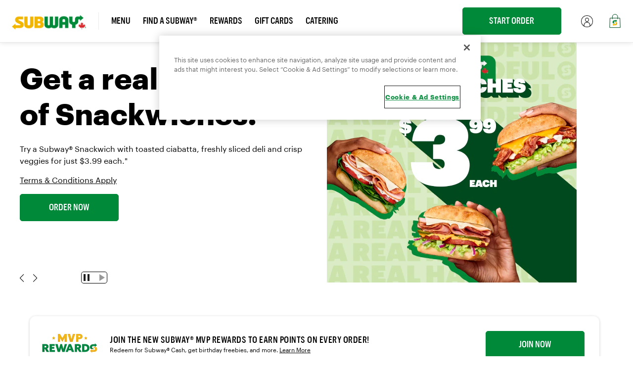

--- FILE ---
content_type: text/html; charset=utf-8
request_url: https://www.subway.com/en-ca?utm_source=yext-other&utm_medium=local&utm_term=acq&utm_content=58455&utm_campaign=evergreen-2020&y_source=1_MjA3MTE3NTgtNzIwLWxvY2F0aW9uLndlYnNpdGU%3D
body_size: 23057
content:
<!DOCTYPE html><!-- Direction and Language --><html dir="LTR" lang="en-CA" class="no-js cms cms"><head><!-- preload libraries --><link rel="preconnect" href="https://cdnjs.cloudflare.com" /><link rel="preconnect" href="https://sdk.apptentive.com" /><link rel="preconnect" href="https://cdn.branch.io" /><link rel="preconnect" href="https://assets.adobedtm.com" /><link rel="preconnect" href="https://ajax.googleapis.com" /><link rel="preconnect" href="https://cdn.jsdelivr.net" /><link rel="preconnect" href="https://app.launchdarkly.com" /><link rel="preconnect" href="https://cdn.cookielaw.org" /><!-- Launch Darkly --><script src="https://ajax.googleapis.com/ajax/libs/jquery/3.6.0/jquery.min.js"integrity="sha384-vtXRMe3mGCbOeY7l30aIg8H9p3GdeSe4IFlP6G8JMa7o7lXvnz3GFKzPxzJdPfGK"crossorigin="anonymous"></script><script src="https://cdn.jsdelivr.net/npm/launchdarkly-js-client-sdk@3.1.3/dist/ldclient.min.js"integrity="sha256-RujyOZBHFJ2YLXTNOBtle/hjhjCP7S+WDuvVwRQDnyQ=" crossorigin="anonymous"></script><script src="/dist/RemoteOrder/js/launchdarkly.js?6.20.173" defer></script><!-- OneTrust Cookies Consent Notice start for subway.com --><script src="https://cdn.cookielaw.org/scripttemplates/otSDKStub.js?v=20230814-2" data-document-language="true" type="text/javascript" charset="UTF-8" data-domain-script="492c2b58-f4c3-4868-ad5d-eba99ed0d053" ></script><script type="text/javascript">function OptanonWrapper() { //console.log('OneTrust Banner Confirmation Triggered'); OptanonRemoveCookie(); }function OptanonRemoveCookie() {// Get initial OnetrustActiveGroups idsif (typeof OptanonWrapperCount == "undefined") {otGetInitialGrps();}//Delete cookiesotDeleteCookie(otIniGrps);// Assign OnetrustActiveGroups to custom variablefunction otGetInitialGrps() {OptanonWrapperCount = '';otIniGrps = OnetrustActiveGroups;//console.log("otGetInitialGrps", otIniGrps)}function otDeleteCookie(iniOptGrpId) {var otDomainGrps = JSON.parse(JSON.stringify(Optanon.GetDomainData().Groups));//console.log("otDomainGrps", otDomainGrps);var otDeletedGrpIds = otGetInactiveId(iniOptGrpId, OnetrustActiveGroups);//console.log("otDeletedGrpIds", otDeletedGrpIds);if (otDeletedGrpIds.length != 0 && otDomainGrps.length != 0) {for (var i = 0; i < otDomainGrps.length; i++) {//console.log("for-otDomainGrps", otDomainGrps);//Check if CustomGroupId matchesif (otDomainGrps[i]['CustomGroupId'] != '' && otDeletedGrpIds.includes(otDomainGrps[i]['CustomGroupId'])) {//console.log("otDomainGrps[i]['CustomGroupId']", otDomainGrps[i]['CustomGroupId']);for (var j = 0; j < otDomainGrps[i]['Cookies'].length; j++) {//console.log("otDeleteCookie-1", otDomainGrps[i]['Cookies'][j]['Name'])//Delete cookieeraseCookie(otDomainGrps[i]['Cookies'][j]['Name']);}}//Check if Hostid matchesif (otDomainGrps[i]['Hosts'].length != 0) {//console.log("otDomainGrps[i]['Hosts']", otDomainGrps[i]['Hosts']);for (var j = 0; j < otDomainGrps[i]['Hosts'].length; j++) {//Check if HostId presents in the deleted list and cookie array is not blankif (otDeletedGrpIds.includes(otDomainGrps[i]['Hosts'][j]['HostId']) && otDomainGrps[i]['Hosts'][j]['Cookies'].length != 0) {for (var k = 0; k < otDomainGrps[i]['Hosts'][j]['Cookies'].length; k++) {//console.log("otDeleteCookie-2", eraseCookie(otDomainGrps[i]['Hosts'][j]['Cookies'][k]['Name']));//Delete cookieeraseCookie(otDomainGrps[i]['Hosts'][j]['Cookies'][k]['Name']);}}}}}}otGetInitialGrps(); //Reassign new group ids}//Get inactive idsfunction otGetInactiveId(customIniId, otActiveGrp) {//Initial OnetrustActiveGroups//console.log("otGetInactiveId", customIniId)customIniId = customIniId.split(",");customIniId = customIniId.filter(Boolean);//After action OnetrustActiveGroupsotActiveGrp = otActiveGrp.split(",");otActiveGrp = otActiveGrp.filter(Boolean);var result = [];for (var i = 0; i < customIniId.length; i++) {if (otActiveGrp.indexOf(customIniId[i]) <= -1) {result.push(customIniId[i]);}}return result;}//Delete cookiefunction eraseCookie(name) {//Delete root path cookiesdomainName = window.location.hostname;//console.log("eraseCookie-name-start: CookieName-HostName", name, domainName);//document.cookie = name+'=; Max-Age=-99999999; Path=/;Domain='+ domainName;document.cookie = name + '=; Max-Age=-99999999; Path=/;';deleteCookieByDomain(name, '/', domainName);//Delete LSO incase LSO being used, cna be commented out.localStorage.removeItem(name);//Check for the current path of the pagepathArray = window.location.pathname.split('/');//Loop through path hierarchy and delete potential cookies at each path.for (var i = 0; i < pathArray.length; i++) {//console.log("eraseCookie-pathArray[i]", pathArray[i]);if (pathArray[i]) {//Build the path string from the Path Array e.g /site/loginvar currentPath = pathArray.slice(0, i + 1).join('/');//console.log("eraseCookie-pathArray[i]-currentPath", currentPath);//document.cookie = name+'=; Max-Age=-99999999; Path=' + currentPath + ';Domain='+ domainName;deleteCookieByDomain(name, currentPath, domainName);document.cookie = name + '=; Max-Age=-99999999; Path=' + currentPath + ';';//Maybe path has a trailing slash!//document.cookie = name+'=; Max-Age=-99999999; Path=' + currentPath + '/;Domain='+ domainName;deleteCookieByDomain(name, currentPath + '/', domainName);document.cookie = name + '=; Max-Age=-99999999; Path=' + currentPath + '/;';}}//console.log("eraseCookie-name-end", name);}function deleteCookieByDomain(cookiename, path, mainDomain) {var domainArray = mainDomain.split('.');for (var domainArrayCounter = 0; domainArrayCounter < domainArray.length - 1; domainArrayCounter++) {var cookieDomain = '';cookieDomain = domainAssembler(domainArray, domainArrayCounter);if (domainArrayCounter == 0) {cookieDomain = cookieDomain.substring(1, cookieDomain.length);}//console.log(cookieDomain);document.cookie = cookiename + '=; Max-Age=-99999999; Path=' + path + ';Domain=' + cookieDomain;}}function domainAssembler(domainArray, domainArrayCounter) {var cookieDomain = '';if (domainArray) {for (var domainArrayAssembler = domainArrayCounter; domainArrayAssembler < domainArray.length; domainArrayAssembler++) {cookieDomain += '.' + domainArray[domainArrayAssembler];}}return cookieDomain;}}</script><!-- OneTrust Cookies Consent Notice end for subway.com --><script>//prehiding snippet for Adobe Target with asynchronous Launch deployment(function(g,b,d,f){(function(a,c,d){if(a){var e=b.createElement("style");e.id=c;e.innerHTML=d;a.appendChild(e)}})(b.getElementsByTagName("head")[0],"at-body-style",d);setTimeout(function(){var a=b.getElementsByTagName("head")[0];if(a){var c=b.getElementById("at-body-style");c&&a.removeChild(c)}},f)})(window,document,"body {opacity: 0 !important}",1000);</script><style>.header-banner-container{background-color:#000000 !important;}</style><script src="https://assets.adobedtm.com/041a2403188d/9c33e01fd853/launch-c29f9a12ff43.min.js" async></script><meta charset="utf-8"><script>document.addEventListener('DOMContentLoaded' ,function(){orderViewModel.ScContext.id = '{866365E4-D9BC-4E5F-A01D-973A0CAE8C99}';orderViewModel.ScContext.itemTemplateID = '46f029f2-4602-42a9-948c-3d13c7a160dc';orderViewModel.ScTemplate.productTemplateID = '{37F93A12-BF7D-4C86-8762-C2B4304769C5}';orderViewModel.ScTemplate.customizerTemplateID = '86978154-256f-4914-ba7f-30059d723bd8';orderViewModel.ScTemplate.restaurantTemplateID = '{97108E9F-B588-49E3-8E0A-ACAA72D4509E}';orderViewModel.ScTemplate.menuTemplateID = '{0653F5B7-8272-4917-86FF-BC5E1C259E8E}';orderViewModel.ScTemplate.poductListTemplateID = '{9AF58B36-CA47-4C79-8B73-04999B580EBF}';orderViewModel.ScPage.orderManagement = '{B1BC5D50-CE85-4AE3-9F63-873822E15FD1}';orderViewModel.ScPage.orderConfirmation = '{7DC140A0-CD57-4471-B1E2-64B62EE8FDF3}';orderViewModel.modelTitle = 'Home | ';orderViewModel.globalTitle = 'Subway®';orderViewModel.titleSeparator = ' | ';orderViewModel.pageLabel = '';orderViewModel.save();subwayScript.bindPageTitle();});</script><title>Subway Order</title><meta http-equiv="X-UA-Compatible" content="IE=edge,chrome=1"><meta name="viewport" content="width=device-width, initial-scale=1"><meta name="branch:deeplink:testJourney" content="true" /><meta name="description" content="Subway is the better choice when it comes to freshly made, convenient food, serving customizable signature sandwiches, wraps and salads to guests every day."><meta name="keywords" content="" /><link rel="alternate" href="https://www.subway.com/en-CA?utm_source=yext-other&amp;utm_medium=local&amp;utm_term=acq&amp;utm_content=58455&amp;utm_campaign=evergreen-2020&amp;y_source=1_mja3mte3ntgtnziwlwxvy2f0aw9ulndlynnpdgu%3d" hreflang="en-CA" /><link rel="alternate" href="https://www.subway.com/fr-CA?utm_source=yext-other&amp;utm_medium=local&amp;utm_term=acq&amp;utm_content=58455&amp;utm_campaign=evergreen-2020&amp;y_source=1_mja3mte3ntgtnziwlwxvy2f0aw9ulndlynnpdgu%3d" hreflang="fr-CA" /><script type="text/javascript" defer>(function () {const sessionId = "6c2b0c740b9442ed9827d8f19494e125";console.log("Kount sessionId:", sessionId);const kountConfig = {clientID: "100690",environment: "PROD",collectorUrl: "https://ssl.kaptcha.com/collect/sdk?m=100690",sessionId: sessionId,isSinglePageApp: false,isDebugEnabled: false,collectUserInteractions: true,collectDeviceInformation: true,collectTransactionDetails: true,onLoad: function () {console.log("KountSDK loaded.");},onSuccess: function () {console.log("Kount Data collection completed successfully.");console.log("Kount sessionId used:", sessionId);},onError: function (error) {console.error("Kount SDK error:", error);}};const maxRetries = 3;let retryCount = 0;function initializeKountSDK() {return new Promise((resolve, reject) => {const sdk = window.KountSDK?.default || window.KountSDK;if (typeof sdk === "function") {try {sdk(kountConfig, sessionId);resolve();} catch (err) {reject(err);}} else {reject("Kount SDK not available on window.");}});}function retryInitialization() {return new Promise((resolve, reject) => {if (retryCount++ < maxRetries) {console.log(`Kount Retry attempt ${retryCount}...`);setTimeout(() => {initializeKountSDK().then(resolve).catch(() => {retryInitialization().then(resolve).catch(reject);});}, 1000);} else {reject("Kount Max retry attempts reached.");}});}function loadScript(src, isModule = false) {return new Promise((resolve, reject) => {const script = document.createElement("script");script.type = isModule ? "module" : "text/javascript";script.src = src;script.defer = true;script.onload = resolve;script.onerror = () => reject(`Failed to load script: ${src}`);document.head.appendChild(script);});}function startKount() {const webClientSrc = "/dist/RemoteOrder/js/kount-web-client-sdk-bundle.js";const fallbackSrc = "https://ssl.kaptcha.com/collect/sdk?m=100690?m=100690&s=6c2b0c740b9442ed9827d8f19494e125";loadScript(webClientSrc, true).then(() => initializeKountSDK()).catch((e) => {console.warn("Kount Web SDK failed. Attempting fallback...");return loadScript(fallbackSrc).then(() => retryInitialization());}).then(() => {console.log("Kount SDK fully initialized.");}).catch((error) => {console.error("Kount SDK setup failed:", error);});}// Start after short delaysetTimeout(startKount, 2000);})();</script><link rel="canonical" href="https://www.subway.com/en-ca?utm_source=yext-other&amp;utm_medium=local&amp;utm_term=acq&amp;utm_content=58455&amp;utm_campaign=evergreen-2020&amp;y_source=1_MjA3MTE3NTgtNzIwLWxvY2F0aW9uLndlYnNpdGU%3D" /><!-- Language --><meta http-equiv="Content-Language" content="en-CA"><!-- Directional Stylesheet --><!-- Subway.com head styles --><!--stylesheets --><!--TODO: below stywwwwle will be loaded from api, once the test url changed to subway.com --><link rel="preload" href="https://fonts.googleapis.com/css?family=Roboto:300,400,700,900&display=fallback" as="style" onload="this.onload=null;this.rel='stylesheet'"><!-- Subway.com head styles --><link rel="stylesheet" href="/dist/RemoteOrder/css/font.css?v=6.20.173"><link rel="stylesheet" href="/dist/RemoteOrder/css/app-ltr.css?v=6.20.173"><link rel="stylesheet" href="/dist/RemoteOrder/css/main.css?v=6.20.173"><link rel="stylesheet" href="/en-ca/-/media/global/files/css/media_library.css?v=18;d=02-14-2024:04:58" /><script src="/en-ca/-/media/global/files/js/media_library.js?v=1;d=07-04-2025:09:03"></script><!-- Begin Site Icons --><link rel="apple-touch-icon" sizes="57x57" href="/Assets/RemoteOrder/img/favicons/apple-touch-icon-57x57.png" /><link rel="apple-touch-icon" sizes="60x60" href="/Assets/RemoteOrder/img/favicons/apple-touch-icon-60x60.png" /><link rel="apple-touch-icon" sizes="72x72" href="/Assets/RemoteOrder/img/favicons/apple-touch-icon-72x72.png" /><link rel="apple-touch-icon" sizes="76x76" href="/Assets/RemoteOrder/img/favicons/apple-touch-icon-76x76.png" /><link rel="apple-touch-icon" sizes="114x114"href="/Assets/RemoteOrder/img/favicons/apple-touch-icon-114x114.png" /><link rel="apple-touch-icon" sizes="120x120"href="/Assets/RemoteOrder/img/favicons/apple-touch-icon-120x120.png" /><link rel="apple-touch-icon" sizes="144x144"href="/Assets/RemoteOrder/img/favicons/apple-touch-icon-144x144.png" /><link rel="apple-touch-icon" sizes="152x152"href="/Assets/RemoteOrder/img/favicons/apple-touch-icon-152x152.png" /><link rel="apple-touch-icon" sizes="180x180"href="/Assets/RemoteOrder/img/favicons/apple-touch-icon-180x180.png" /><link rel="icon" type="image/png" href="/Assets/RemoteOrder/img/favicons/favicon-32x32.png" sizes="32x32" /><link rel="icon" type="image/png" href="/Assets/RemoteOrder/img/favicons/android-chrome-192x192.png"sizes="192x192" /><link rel="icon" type="image/png" href="/Assets/RemoteOrder/img/favicons/favicon-96x96.png" sizes="96x96" /><link rel="icon" type="image/png" href="/Assets/RemoteOrder/img/favicons/favicon-16x16.png" sizes="16x16" /><link rel="shortcut icon" href="/Assets/RemoteOrder/img/favicons/favicon.ico" type="image/x-icon" /><!-- End Site Icons --><!-- Lazy load for media --><style>@font-face {font-family: 'SubwaySansLCGBold', Helvetica, Arial, Verdana, Tahoma, sans-serif;src: url('https://www.subway.com/en-US/-/media/Global/Files/Fonts/SubwaySansLCG-Bold.woff');font-style: normal;font-weight: normal;}@font-face {font-family: 'SubwaySansCondMedium', Helvetica, Arial, Verdana, Tahoma, sans-serif;src: url('https://www.subway.com/en-US/-/media/Global/Files/Fonts/SubwaySansCond-Medium.woff');font-style: normal;font-weight: normal;}.cookie_modal {position: fixed;background-color: white;top: 50%;left: 50%;transform: translate(-50%, -50%);box-shadow: 2px 2px 11px 0 rgb(0 0 0 / 20%);width: 80%;max-width: 427px;z-index: 99999;border-radius: 5px;font-family: 'SubwaySansLCGRegular', 'Helvetica Neue', 'Helvetica', 'Arial', sans-serif;}.cookieEnabled {display: none !important;}.cookie_modal_heading {display: flex;justify-content: space-between;align-items: flex-start;padding: 30px 30px 15px 30px;}h1.cookie_modal_title, .cms body.cms h1.cookie_modal_title {font-size: 36px;font-weight: 700;font-family: 'SubwaySansLCGBold', 'Helvetica Neue', 'Helvetica', 'Arial', sans-serif;line-height: 1.2;margin: 0;}.cookie_modal_closeButton {background: none;border: none;font-size: 26px;padding: 0;cursor: pointer;}.cookie_modal_closeButton::before {content: '\00d7';color: black;font-weight: 100;}.cookie_modal_description_wrapper {padding: 0 30px 30px;}.cookie_modal_description {font-size: 16px;line-height: 1.4;padding: 0 0 20px 0;margin: 0;}.cookie_modal_overlay {position: fixed;top: 0;left: 0;right: 0;bottom: 0;background-color: #fff;pointer-events: none;z-index: 99998;height: 100vh }.cookie_modal_cta {background-color: #008938;color: white;border: none;border-radius: 5px;width: 100%;text-transform: uppercase;font-size: 18px;line-height: 1.35;padding: 10px 0;font-family: 'SubwaySansCondMedium', 'Helvetica Neue', 'Helvetica', 'Arial', sans-serif;}@media (max-width: 667px) {.cookie_modal {width: 335px;}.cookie_modal_heading {padding: 20px;}.cookie_modal_description_wrapper {padding: 0 20px 20px;}.cookie_modal_title {font-size: 26px;line-height: 34px;}}</style><div class="cookie_modal cookieEnabled" id="cookie_modal"><div class="cookie_modal_heading"><h1 class="cookie_modal_title">Unable to load the page</h1><input type="button" value="button" class="cookie_modal_closeButton" onclick="closeCookieBanner()"></div><div class="cookie_modal_description_wrapper"><p class="cookie_modal_description">It appears that your browser is set to block all cookies. Certain cookies are strictly necessary for the website to function and cannot be switched off in our systems. Visit your browser settings to make changes. You may need to clear your browser cache for the changes to take effect.</p><button class="cookie_modal_cta" onclick="closeCookieBanner()">OK</button></div></div><div class="cookie_modal_overlay cookieEnabled" id="cookie_overlays"></div><script>const cookie_modal = document.getElementById('cookie_modal');const cookie_overlay = document.getElementById('cookie_overlays');const cookie_body = document.getElementsByClassName('body_container');const cookie_html = document.getElementsByTagName("html")[0]function closeCookieBanner() {cookie_modal.classList.add('cookieEnabled');cookie_overlay.classList.add('cookieEnabled'); cookie_body[0].classList.remove('cookieEnabled');cookie_html.style.overflowY='';}document.addEventListener('DOMContentLoaded', (event) => {if (!navigator.cookieEnabled) {cookie_modal.classList.remove('cookieEnabled');cookie_overlay.classList.remove('cookieEnabled');cookie_body[0].classList.add('cookieEnabled');cookie_html.style.overflowY = "hidden";if (typeof fwhtrk == 'undefined') {fwhtrk = {page: {event: {}},user: {}}}fwhtrk.page.warningMessage = "Unable to load the page";fwhtrk.page.name = "cookie blocker modal";fwhtrk.page.event.warningMessage = 1;fwhtrk.user.guestID = "n/a";setTimeout(function () {if (window._satellite) {_satellite.track("cookieBlocked");}}, 2500);}});</script><script src="https://cdnjs.cloudflare.com/ajax/libs/vanilla-lazyload/8.7.1/lazyload.min.js"></script><script src="//cdnjs.cloudflare.com/ajax/libs/moment.js/2.10.3/moment.min.js"integrity="sha384-SBTPBE2u6/yLY6NpPwpjHbpRwAiTleL62LaACE0iCWY4da1mxrUm9Fs+VrVIiB/3"crossorigin="anonymous"></script><script src="https://cdnjs.cloudflare.com/ajax/libs/bodymovin/5.7.4/lottie.min.js"></script><!-- <script src="~/Assets/RemoteOrder/js/bannerNotification.js"></script>--><script type="text/javascript">// Spinner variablesvar spinner150 = "/en-ca/-/media/project/remote-order/images/spinner/subway_spinner_105.gif";var loadingText = "Loading...";var loadingImage = "/en-ca/-/media/project/remote-order/images/spinner/loading.gif";var sixInchSizeText = 'SIX INCH';var disableReorder = 'false';var hideReorder = 'false';var defaultFavoritesStoreId = '27933';var disableFavReorder = 'false';var AddToBagSuccessMsg = 'Item(s) added to your bag';var BannerTimingConfiguration = '3000';var UpdateToBagSuccessMsg = 'Item(s) has been updated';var RemoveProductFromCartSuccessMsg = 'Item(s) removed from your bag';var SwitchtoPickup = 'SWITCH TO PICKUP';var CurrentLocationNotApplicableDeal = 'Your current location doesn’t participate in this deal, change to a participating location?';var CancelKeepDelivery = 'CANCEL AND KEEP DELIVERY';var Congrats = "Congrats! Deal Applied.";var DealNotAvailable = 'Deal not available in your area.';var ShopPromotionFlag = 'true';//Subway Locator (v1) variablesvar LocatorLoader = 'https://locator-svc.subway.com/v3/js';var LocatorVendorId = '31';var LocatorVendorKey = 'SUBWAY_ORDER_PROD';var LocatorInitialFilters = '';var BranchApiKey = 'key_live_plIfO7seKutGupcrCCB1EkpjvBiIWmkY';var SubwayPickUpLocatorGoogleAPIKey = 'AIzaSyDmwE54NLBpnEqKQpIj7H83md-U4dAG7b0';var pageLayoutURL = '/sitecore/api/layout/render?item={866365E4-D9BC-4E5F-A01D-973A0CAE8C99}&sc_apikey=%7BDB797AF5-E5EA-4C9D-890D-AA28DF1E043A%7D&sc_lang=en-CA'var dtmPageName = ':en-CA:home';var dtmPageSection = ':home';var dtmUserName = 'extranet\Anonymous';var dtmLoyaltyId = '';var dtmGuestId = '';var dtmGuestEmail = '';var loyaltyActiveFlag = "false";var emailOptIn = "false";var isUserLoggedIn = "False";var currentItemID = "{866365E4-D9BC-4E5F-A01D-973A0CAE8C99}";var LoyaltyRewardsUnavailableMsg = 'Subway® MVP Rewards is currently unavailable.';var ApptentiveSurveyEventList = [{"eventName":"account_tapped","ctaName":"Profile"},{"eventName":"add_item_cart","ctaName":"cart keep shopping"},{"eventName":"add_on_cart","ctaName":"cart quick add ons"},{"eventName":"add_payment_method_tapped","ctaName":"add_payment_cta"},{"eventName":"best_sellers_tapped","ctaName":"best sellers"},{"eventName":"breakfast_tapped","ctaName":""},{"eventName":"catering_order_now","ctaName":"order now"},{"eventName":"catering_tapped","ctaName":"Catering"},{"eventName":"classic_sandwiches_tapped","ctaName":""},{"eventName":"continue_order","ctaName":"cart continue order"},{"eventName":"curbside","ctaName":"curbside"},{"eventName":"customer_profile","ctaName":"customer profile"},{"eventName":"dashboard_order_history","ctaName":"view order history"},{"eventName":"dashboard_reorder","ctaName":"re order"},{"eventName":"deals_tapped","ctaName":"deals"},{"eventName":"delivery","ctaName":"deliveryLocator"},{"eventName":"delivery_locator","ctaName":"deliveryTabBtn"},{"eventName":"drinks_tapped","ctaName":""},{"eventName":"find_a_subway","ctaName":"Find a Subway"},{"eventName":"gift_cards","ctaName":"Gift Cards"},{"eventName":"home_tapped","ctaName":"Subway Logo"},{"eventName":"in-store","ctaName":"inStore"},{"eventName":"loyalty_join","ctaName":"join now"},{"eventName":"madePurchase","ctaName":"order confirmation made purchase"},{"eventName":"menu_tapped","ctaName":"Menu"},{"eventName":"miam_cart","ctaName":"cart make it a meal"},{"eventName":"my_bag","ctaName":"Cart"},{"eventName":"my_favorites_tapped","ctaName":"my favorites"},{"eventName":"my_rewards_tapped","ctaName":"my rewards"},{"eventName":"no_bready_bowls_tapped","ctaName":""},{"eventName":"payment_method_saved","ctaName":"payment_method_saved"},{"eventName":"payment_methods","ctaName":"payment methods"},{"eventName":"pick_up_here","ctaName":"pickupCtaButton"},{"eventName":"pickup_locator","ctaName":"pickupTabBtn"},{"eventName":"recent_orders","ctaName":"recent orders"},{"eventName":"restaurant_details","ctaName":"restaurant_details"},{"eventName":"restaurant_details_closed","ctaName":""},{"eventName":"rewards_join_now","ctaName":"rewards page join now"},{"eventName":"rewards_my_rewards","ctaName":"rewards page view my rewards"},{"eventName":"rewards_sign_in","ctaName":"rewards page sign in"},{"eventName":"rewards_tapped","ctaName":"Rewards"},{"eventName":"salads_tapped","ctaName":""},{"eventName":"sides_tapped","ctaName":""},{"eventName":"start_order","ctaName":"Start Order"},{"eventName":"view_history","ctaName":"rewards view history"},{"eventName":"view_how_it_works","ctaName":"rewards view how it works"},{"eventName":"wraps_tapped","ctaName":""}];if ('System.Web.SessionState.HttpSessionState' != null) {var User_SessionID = 'u2vfi0nadzxolol0fiiqwx1d';}var pleaseWaitValue = 'please wait';var loadingValue = 'Loading';var dimmedValue = 'dimmed';</script><script defer src="https://sdk.apptentive.com/v1/apps/634de84a3182af4c250000b4/websdk"></script><script>var myLazyLoad = new LazyLoad({elements_selector: ".lazy",to_webp: true,offset: 0});window.myLazyload = myLazyLoad;window.reactComponents = [];// load Branch API(function (b, r, a, n, c, h, _, s, d, k) {if (!b[n] || !b[n]._q) {for (; s < _.length;)c(h, _[s++]);d = r.createElement(a);d.async = 1;d.src = "https://cdn.branch.io/branch-latest.min.js";k = r.getElementsByTagName(a)[0];k.parentNode.insertBefore(d, k); b[n] = h}})(window, document, "script", "branch", function (b, r) {b[r] = function () { b._q.push([r, arguments]) }},{ _q: [], _v: 1 }, "addListener applyCode autoAppIndex banner closeBanner closeJourney creditHistory credits data deepview deepviewCta first getCode init link logout redeem referrals removeListener sendSMS setBranchViewData setIdentity track validateCode trackCommerceEvent logEvent disableTracking".split(" "), 0);// init Branchbranch.init(BranchApiKey);</script><script>(function () {var dynatraceUrl = "https://js-cdn.dynatrace.com/jstag/15c157a40ab/bf69157qdp/66653261b3f39eb6_complete.js";if (!dynatraceUrl) {return;}const DYNATRACE_SCRIPT_ID = 'dynatrace-script';const ONE_TRUST_CONSENT_GROUP = 'C0002';function updateDynatraceScript() {const scriptElement = document.getElementById(DYNATRACE_SCRIPT_ID);const consentGiven = (window.OptanonActiveGroups || '').includes(ONE_TRUST_CONSENT_GROUP);if (consentGiven && !scriptElement) {const script = document.createElement('script');script.id = DYNATRACE_SCRIPT_ID;script.src = dynatraceUrl;script.type = 'text/javascript';script.crossOrigin = 'anonymous';document.head.appendChild(script);console.log('Dynatrace script added to the document.');} else if (!consentGiven && scriptElement) {scriptElement.parentNode.removeChild(scriptElement);console.log('Dynatrace script removed from the document.');}}// Initial check on page load.updateDynatraceScript();// Listen for consent changes from the OneTrust banner.window.addEventListener('OneTrustGroupsUpdated', updateDynatraceScript);})();</script></head><body id="stick-to" class="isLoggedOut cms "><input type="hidden" id="ldEnvKey" value="627bf3d9ba00d915293d433d" /><input type="hidden" id="footerheaderdomain" value="www.subway.com" /><input type="hidden" id="isUserLoggedIn" /><input type="hidden" name="sitename" value="remoteorderen-CA" id="hdnSiteName" /><input type="hidden" id="StoreIDDefaultValue" name="StoreIDDefaultValue" value="32256-0" /><input type="hidden" id="scLanguageCode" value="en-CA" /><input type="hidden" id="cmsPage" value="true" /><input type="hidden" id="isNonTransactional" value="false" /><input type="hidden" id="loyaltyActiveFlag" value="false" /><input type="hidden" id="emailOptIn" value="false" /><header class="header-sticky"><input type="hidden" id="pickupFromText" value="Pickup from" /><input type="hidden" id="pickupOnlyText" value="Pickup" /><input type="hidden" id="deliveryToText" value="Delivery" /><input type="hidden" id="curbsidepickupText" value="Curbside pickup" /><input type="hidden" id="contextSitepath" value="remoteorderen-CA" /><input type="hidden" id="currentItemID" value="{866365E4-D9BC-4E5F-A01D-973A0CAE8C99}" /><header><nav class="navbar cms"><a href="#maincontent" id="scroll_to_top" class="skip-to-content">Skip to main content</a><div class="branch-journeys-top"></div><div class="navbar_left"><button data-testauto-id="ham-burger-cta" class="navbar_left_button" aria-expanded="false" onclick="humbuggerClick()"aria-labelledby="menuNavigation"><span class="sr-only" id="menuNavigation">Toggle navigation Menu</span></button><button role="link" data-testauto-id="navbar-left-primary-home-cta" class="navbar_logo no-border"onclick="engageApptentiveEvent('Subway Logo',true,'/en-ca/');sendClickInfoToAnalytics('Subway Logo', 'header:')"><img class="primary_logo" src="/en-ca/-/media/project/remote-order/images/logo/subway-canada-logo.png"alt="Subway Logo" title="home" data-testauto-id="primary-logo" /></button><div class="navbar_menu_items"><ul><li data-testauto-id="nav-item-0"><button data-attr="" class="Menu no-border" role="link" data-testauto-id="nav-item-btn-0"onclick="engageApptentiveEvent('Menu',true,'/en-ca/menunutrition/menu');sendClickInfoToAnalytics('Menu', 'header:')">Menu</button></li><li data-testauto-id="nav-item-1"><button data-attr="" class=" no-border" role="link" data-testauto-id="nav-item-btn-1"onclick="engageApptentiveEvent('Find a Subway',true,'/en-ca/locator');sendClickInfoToAnalytics('Find a Subway', 'header:')">Find a Subway&#174;</button></li><li data-testauto-id="nav-item-2"><button data-attr="" class="deals no-border" role="link" data-testauto-id="nav-item-btn-2"onclick="engageApptentiveEvent('Rewards',true,'/en-ca/rewards');sendClickInfoToAnalytics('Rewards', 'header:')">Rewards</button></li><li data-testauto-id="nav-item-3"><button data-attr="" class=" no-border" role="link" data-testauto-id="nav-item-btn-3"onclick="engageApptentiveEvent('Gift Cards',true,'/en-ca/subwaycard');sendClickInfoToAnalytics('Gift Cards', 'header:')">Gift Cards</button></li><li data-testauto-id="nav-item-4"><button data-attr="" class=" no-border" role="link" data-testauto-id="nav-item-btn-4"onclick="engageApptentiveEvent('Catering',true,'https://www.subway.com/en-CA/Catering');sendClickInfoToAnalytics('Catering', 'header:')">Catering</button></li></ul></div></div><div class="navbar_right"><button role="link" class="button start_order no-border" data-testauto-id="start order" data-buttonText="Start Order" data-startonlineorder=1 onclick="engageApptentiveEvent('Start Order',true,'/en-ca/locator', '', event); sendClickInfoToAnalyticsCMS('header', 'default', 'Start Order', 'start order', '', '', event)" aria-label="">Start Order</button><input type="hidden" id="hdnStartOrder" name="hdnStartOrder" value="/en-ca/locator" /><button role="link" class="button view_bag_button no-border" data-title="View Bag" data-testauto-id="view bag" data-buttonText="View Bag" onclick="engageApptentiveEvent('View Bag',true,'/en-ca/orders/order-management', '', event); sendClickInfoToAnalyticsCMS('header', 'default', 'View Bag', 'start order', '', '', event)" aria-label=""></button><button role="link" class="account_logged no-border" data-title="Profile" data-testauto-id="profile" aria-label="Profile Sign In or Join" data-buttonText="Profile" onclick="engageApptentiveEvent('Profile',true,'/en-ca/auth/signin?url=/en-ca?utm_source=yext-other&amp;amp;utm_medium=local&amp;amp;utm_term=acq&amp;amp;utm_content=58455&amp;amp;utm_campaign=evergreen-2020&amp;amp;y_source=1_mja3mte3ntgtnziwlwxvy2f0aw9ulndlynnpdgu%3d', '', event); sendClickInfoToAnalyticsCMS('header', 'default', 'Profile', 'start order', '', '', event)" aria-label="profile sign in or join"><img src="/en-ca/-/media/project/remote-order/images/icons/05uiicon24pxaccountloggedin3x.png" alt="profile sign in or join" /></button><button role="link" class="account_loggedIn no-border" data-title="Profile" data-testauto-id="profile" aria-label="Signed In Open Profile" data-buttonText="Profile" onclick="engageApptentiveEvent('Profile',true,'/en-ca/profile', '', event); sendClickInfoToAnalyticsCMS('header', 'default', 'Profile', 'start order', '', '', event)" aria-label="signed in open profile"><img src="/en-ca/-/media/project/remote-order/images/icons/logged-in.png" alt="signed in open profile" /></button><button role="link" class="cart_bag empty no-border" data-title="Cart" data-testauto-id="cart" aria-label="Bag Empty" data-buttonText="bag" onclick="engageApptentiveEvent('bag',true,'/en-ca/orders/order-management', '', event); sendClickInfoToAnalyticsCMS('header', 'default', 'bag', 'start order', '', '', event)" aria-label="empty bag"><img src="/en-ca/-/media/project/remote-order/images/icons/emptycarticon.svg" alt="empty bag" /></button><button role="link" class="cart_bag full no-border" data-title="Cart" data-viewbag="View Bag" data-addtobag="Added to your bag!" data-testauto-id="cart" aria-label="item in your bag, view order and checkout" data-buttonText="view bag" onclick="engageApptentiveEvent('view bag',true,'/en-ca/orders/order-management', '', event); sendClickInfoToAnalyticsCMS('header', 'default', 'view bag', 'start order', '', '', event)" aria-label="Item in your cart"><img src="/en-ca/-/media/project/remote-order/images/icons/fullcarticon.svg" alt="full bag icon" /></button></div></nav></header><script src="//ajax.googleapis.com/ajax/libs/jquery/1.9.1/jquery.min.js"></script><script>const branchBanner = document.querySelector(".branch-banner-is-active")if (branchBanner) {setTimeout(() => {branchBanner.style.marginTop = '140px';}, "2500");}var $OfferListForm = $('#frmOfferList');$(function () {setTimeout(() => {$(".branch-banner-is-active").css("margin-top", 140);}, "2500");if('False' === 'True'){var offerListFormAction = $OfferListForm[0] && $OfferListForm[0].action ;NewOffer(offerListFormAction);}});function NewOffer(postUrl) {//alert(postUrl);var contextSitepath = $('#contextSitepath').val();var itemId = $("#currentItemID").val();$.ajax({url: postUrl,type: 'GET',dataType: 'JSON',data: { currentSite: contextSitepath, pageId: itemId, userBrowserTime: getLocalTime() },success: function (data) {if (data.offerList.deals == true) {$('.deals').addClass('red_Dot').attr("aria-description", "New Deals are available");}else {$(".deals").hasClass("red_Dot"){$('.deals').removeClass('red_Dot').removeAttr("aria-description");}}if (data.offerList.rewards == true) {$('.rewards').addClass('red_Dot').attr("aria-description", "New Rewards are available");}else {$(".rewards").hasClass("red_Dot"){$('.rewards').removeClass('red_Dot').removeAttr("aria-description");}}},error: function (jqXhr) {subwayScript.showAjaxError(jqXhr);}});}</script><div class="nav_padding"></div><div class="overlay-header" id="order-management-header" style="display:none"> YOUR BAG<button tabindex="1"><img data-testauto-id="default-store-bag-icon" class="icon" aria-label="Close" src="/Assets/RemoteOrder/img/close@2x.png" alt=""/></button></div><div id="defaultStoreHeader" class="defaultStoreHeader d-none"><img data-testauto-id="default-store-delivery-icon" class="deliveryImg" src="/Assets/RemoteOrder/img/05-ui-icon-pickup@3x.png" alt="" /><span></span><a href="#void" data-testauto-id="default-store-delivery-cta" onclick="analytics.defaultStoreHeader();" aria-label=""></a></div><form action="/api/sitecore/Restaurant/CreateNewCart" id="frmCreateCart" method="post"> <input type="hidden" name="sitename" value="remoteorderen-CA" /></form><form action="/api/sitecore/Locator/DeliveryTimeEstimate" id="DeliveryTimeEstimation" method="post"> <input type="hidden" name="sitename" value="remoteorderen-CA" /></form><section class="rich_text " data-testauto-id="rich-text-" id="id_richtext_ca173"><main id="homePage"></main><div class="container"><div class="content"><div class="product-body"></div></div></div><div class="modal-overlay" id="deal-modal-error-guest" aria-hidden="true"><div class="modal-dialog modal-dialog-centered" role="document"><div class="modal-content"><button class="btn-close icon icon-close" type="button" aria-label="close"><img class="icon" src="/Assets/RemoteOrder/img/close.png" alt="X" /></button><div class="modal_header"><div class="modalPopup__header"><h2 class="modalPopup_title promotion-unavailable-text" id="title__labelledby" data-testid="common-modal-title" data-testauto-id="common-modal-title"></h2></div></div><div class="modalPopup__body participating-store" data-testauto-id="common-modal-description">&nbsp;</div><div class="modalPopup__button"><button id="view-participating-location" class="popup__button btn w-100" data-testid="view-participating-location" data-testauto-id="view-participating-location"><span class="button__content view-participating-location"></span></button><button id="continue-wtihout-deal" class="secondary__btn secondary__btn--white marginTop15 btn w-100" data-testid="continue-wtihout-deal" data-testauto-id="continue-wtihout-deal"><span class="button__content continue-without-deal"></span></button></div></div></div></div></section><input type="hidden" id="contextId" value="{866365E4-D9BC-4E5F-A01D-973A0CAE8C99}" /><!-- <div class="Locator-bar"><div class="location-bar"><div class="location-bar-container"><div class="icons"><img src="~/dist/RemoteOrder/img/location-bar.png" alt=""></div><div class="store-address"><div class="static-text">Ordering From:</div><div><a class="nav-rest-link" href="javascript:void(0)" title=""><span class="dynamic-text" id="locator-text"></span></a><span class="icon icon-expand_more is-collapsed ordering-from-bar-carat" tabindex="0" aria-expanded="false" aria-controls="accordion" aria-label="Expand/Collapse" title="Expand/Collapse"></span></div></div></div></div><div class="expanded-content accordionItem is-collapsed" aria-hidden="true"><div class="accordion-body"><div class="store-address3"></div><div class="store-container"><span class="city"></span><span class="state"></span><span class="zip"></span></div><div class="telephone-container"><a class="telephone" href="" tabindex="-1"><i class="fas fa-phone-alt" aria-hidden="true"></i><span class="telephone-no"></span></a></div><div class="link-container"><a href="javascript:void(0)" class="view-menu-link" role="link" tabindex="-1">View menu<span class="right-arrow"></span></a><a href="javascript:void(0)" class="change-restaurant" role="link" tabindex="-1">Change your restaurant<span class="right-arrow"></span></a></div></div></div></div> --><div id="orderInProgressComponent"></div></header><!-- Placeholder for displaying user's tokens ~ Only show when logged in --><div id="react-popup"></div><main id="homePageNew" class="body_container"><div class="react-container"><div id="maincontent"><div id="root-react-pr"></div></div></div><main id="homePage"><div class="container"><div class="content"><div class="product-body"></div></div></div><div class="modal-overlay" id="deal-modal-error-guest" aria-hidden="true"><div class="modal-dialog modal-dialog-centered" role="document"><div class="modal-content"><button class="btn-close icon icon-close" type="button" aria-label="close" onclick="modalClose(true)"> <img class="icon" src="/Assets/RemoteOrder/img/close.png" alt="X"></button><div class="modal_header"><div class="modalPopup__header"><h2 class="modalPopup_title promotion-unavailable-text" id="title__labelledby" data-testid="common-modal-title"data-testauto-id="common-modal-title"></h2></div></div><div class="modalPopup__body participating-store" data-testauto-id="common-modal-description"></div><div class="modalPopup__button"><button id="view-participating-location" class="popup__button btn w-100" data-testid="view-participating-location"data-testauto-id="view-participating-location" onclick="handleDealPopupCTA('VPL', event)"><span class="button__content view-participating-location"></span></button><button id="continue-wtihout-deal" class="secondary__btn secondary__btn--white marginTop15 btn w-100" data-testid="continue-wtihout-deal"data-testauto-id="continue-wtihout-deal" onclick="handleDealPopupCTA('CWD', event)"><span class="button__content continue-without-deal"></span></button></div></div></div></div></main><div class="component_wrapper "><div class="swiper hero_slider " data-delay="5000" id="id_slider_v2_6981d"><div class="slider_button_panel"><div class="play_paused_slider"><button class="paused_button" data-testauto-id="pause-id_slider_v2_6981d" aria-label="Pause"></button><button class="play_button" data-testauto-id="play-id_slider_v2_6981d" aria-label="Play"></button></div><button class="swiper-button-prev hero_prev_button" data-testauto-id="swiper-prev-id_slider_v2_6981d" aria-label="Previous"></button><div class="hero_pagination"></div><button class="swiper-button-next hero_next_button" data-testauto-id="swiper-next-id_slider_v2_6981d"aria-label="Next"></button></div><div class="swiper-wrapper hero_wrapper"><section class="component_promotions swiper-slide header overlay withBoxShadow dancingBubble" data-promo="" id="id_promotion_a8f"><div class="component_promotions_text"><div><h1 class="title " data-testauto-id="title-h1-id_promotion_a8f" style=" ">Introducing the Fresh Fit Menu.</h1><p class="decreption" data-testauto-id="decreption-id_promotion_a8f">A variety of protein packed subs to fuel your day. Eat fresh. Feel good.</p><button class="disclaimerText transparentButton" data-testauto-id="trems-apply-id_promotion_a8f" data-buttonText="Terms &amp; Condtions Apply" onclick="globalUtil.modalPopupOpen('#fullwidthPromoId', globalUtil.swiperHero, 'Freshly prepared per order. Fresh Fit subs and nutrition facts refer to 6&quot; subs built to standard formula on multigrain bread.'); sendClickInfoToAnalyticsCMS('hero-carousel', 'swiper-slide header overlay withBoxShadow', 'Terms &amp; Condtions Apply', 'disclaimer', '','', event);">Terms &amp; Conditions Apply</button></div><div><button id="cta1-id_promotion_a8f"data-url="https://www.subway.com/en-ca/locator?intcmp=HomepageLoggedOut:Owned:0:0:NewProduct_LTO_None_None_FreshFitProtienSubs:0:0:0:order-now:hero-carousel:nat-ca:0&amp;segment_code=0"data-testauto-id="cta1-id_promotion_a8f"class="fullwidth button" data-buttonText=&quot;Order Now&quot; data-startonlineorder=1 title='Introducing the Fresh Fit Menu.'onclick="sendClickInfoToAnalyticsCMS('hero-carousel', 'swiper-slide header overlay withBoxShadow', 'Order Now', 'shop deal', '', '', event)"data-model="">Order Now</button></div></div><div class="component_promotions_image "><picture><source srcset="/en-ca/-/media/northamerica/canada/homepagelogout/2026/marquee/w1/025970_w1_subway_freshfit_owned_fwh_375x211_en.png?h=211&w=375&mw=0" media="(max-width: 767px)" /><img src="/en-ca/-/media/northamerica/canada/homepagelogout/2026/marquee/w1/025970_w1_subway_freshfit_owned_fwh_505x485_en.png?la=en-CA&h=485&w=505&mw=0" format="jpg" alt="Fresh Fit Subs" /></picture></div></section><section class="component_promotions swiper-slide header overlay withBoxShadow dancingBubble" data-promo="" id="id_promotion_a5e"><div class="component_promotions_text"><div><h1 class="title " data-testauto-id="title-h1-id_promotion_a5e" style=" ">Get a real handful of Snackwiches.</h1><p class="decreption" data-testauto-id="decreption-id_promotion_a5e">Try a Subway® Snackwich with toasted ciabatta, freshly sliced deli and crisp veggies for just $3.99 each."</p><button class="disclaimerText transparentButton" data-testauto-id="trems-apply-id_promotion_a5e" data-buttonText="Terms &amp; Conditions Apply" onclick="globalUtil.modalPopupOpen('#fullwidthPromoId', globalUtil.swiperHero, 'Price and participation may vary. Check your app for pricing and participating stores. Extras, taxes, and fees for delivery additional. Cannot combine with other offers. Excludes Breakfast Snackwiches. Expires 03/01/26.'); sendClickInfoToAnalyticsCMS('hero-carousel', 'swiper-slide header overlay withBoxShadow', 'Terms &amp; Conditions Apply', 'disclaimer', '','', event);">Terms &amp; Conditions Apply</button></div><div><button id="cta1-id_promotion_a5e"data-url="https://www.subway.com/en-ca/locator?intcmp=HomepageLoggedOut:Owned:0:0:ExistingProduct_Snackwich_None_None_Snackwichesfrom3.99:0:0:0:order-now:hero-carousel:nat-ca:0&amp;segment_code=0"data-testauto-id="cta1-id_promotion_a5e"class="fullwidth button" data-buttonText=&quot;Order Now&quot; data-startonlineorder=1 title='Get a real handful of Snackwiches.'onclick="sendClickInfoToAnalyticsCMS('hero-carousel', 'swiper-slide header overlay withBoxShadow', 'Order Now', 'shop deal', '', '', event)"data-model="">Order Now</button></div></div><div class="component_promotions_image "><picture><source srcset="/en-ca/-/media/northamerica/canada/homepagelogout/2026/marquee/w1/025970_w1_subway_snackwiches_owned_fwh_375x211_en.png?h=211&w=375&mw=0" media="(max-width: 767px)" /><img src="/en-ca/-/media/northamerica/canada/homepagelogout/2026/marquee/w1/025970_w1_subway_snackwiches_owned_fwh_505x485_en.png?la=en-CA&h=485&w=505&mw=0" format="jpg" alt="Subway&#174; Snackwich" /></picture></div></section><section class="component_promotions swiper-slide header overlay withBoxShadow dancingBubble" data-promo="" id="id_promotion_173"><div class="component_promotions_text"><div><h1 class="title " data-testauto-id="title-h1-id_promotion_173" style=" ">Meal of the Day.</h1><p class="decreption" data-testauto-id="decreption-id_promotion_173">Daily 6-inch sub, drink & side. Upgrade for $3. Fountain beverages not available at all locations. Bottled beverages extra.</p><button class="disclaimerText transparentButton" data-testauto-id="trems-apply-id_promotion_173" data-buttonText="Terms &amp; Conditions Apply" onclick="globalUtil.modalPopupOpen('#fullwidthPromoId', globalUtil.swiperHero, 'At participating Canadian restaurants. Check your app for pricing and participating stores. Subway&#174; app/online orders only. Meal includes a 6” Sub of the Day, chips or 2 regular cookies, and a 20oz fountain drink. Upgrade to a Footlong Sub of the Day for $3 more. Add-ons and bottled beverages addt’l. Fountain drinks not available on delivery. Addt’l fees apply on delivery orders. Plus tax. Cannot combine with other offers. Expires 03/01/26.'); sendClickInfoToAnalyticsCMS('hero-carousel', 'swiper-slide header overlay withBoxShadow', 'Terms &amp; Conditions Apply', 'disclaimer', '','', event);">Terms &amp; Conditions Apply</button></div><div><button id="cta1-id_promotion_173"data-url="https://www.subway.com/en-ca/locator?intcmp=HomepageLoggedOut:Owned:0:0:PricePoint_None_Offer_SetPrice_MOTD7.99:0:0:0:order-now:hero-carousel:nat-ca:0&amp;segment_code=0&amp;promoID=28588"data-testauto-id="cta1-id_promotion_173"class="fullwidth button" data-buttonText=&quot;Order Now&quot; title='Meal of the Day.'onclick="sendClickInfoToAnalyticsCMS('hero-carousel', 'swiper-slide header overlay withBoxShadow', 'Order Now', 'shop deal', '', '', event)"data-model="">Order Now</button></div></div><div class="component_promotions_image "><picture><source srcset="/en-ca/-/media/northamerica/canada/homepagelogout/2026/marquee/w1/mo_motd_enca_375x211.png?h=211&w=375&mw=0" media="(max-width: 767px)" /><img src="/en-ca/-/media/northamerica/canada/homepagelogout/2026/marquee/w1/dt_motd_enca_505x485.png?la=en-CA&h=485&w=505&mw=0" format="jpg" alt="6-in Turkey, Lays Chips &amp; Pepsi glass combo" /></picture></div></section><section class="component_promotions swiper-slide header overlay withBoxShadow dancingBubble" data-promo="" id="id_promotion_259"><div class="component_promotions_text"><div><h1 class="title " data-testauto-id="title-h1-id_promotion_259" style=" ">Skip the Cold Today, Order Subway®. </h1><p class="decreption" data-testauto-id="decreption-id_promotion_259">Press play on that next episode, go on. Order Subway® for delivery in app, stay warm in. Fresh made, brought to your door. </p><button class="disclaimerText transparentButton" data-testauto-id="trems-apply-id_promotion_259" data-buttonText="Terms &amp; Conditions Apply" onclick="globalUtil.modalPopupOpen('#fullwidthPromoId', globalUtil.swiperHero, 'Subway&#174; Delivery available in select areas. Delivery fees, service fees, and minimum order requirement may apply. See Subway&#174; Delivery FAQ for additional details.&#160;'); sendClickInfoToAnalyticsCMS('hero-carousel', 'swiper-slide header overlay withBoxShadow', 'Terms &amp; Conditions Apply', 'disclaimer', '','', event);">Terms &amp; Conditions Apply </button></div><div><button id="cta1-id_promotion_259"data-url="https://www.subway.com/en-ca/locator?intcmp=HomepageLoggedOut:Owned:0:0:NewProduct_LTO_Offer_SetPrice_FestiveFavesMeal9.99:0:0:0:order-now:hero-carousel:nat-ca:0&amp;segment_code=0&amp;promoID=28597"data-testauto-id="cta1-id_promotion_259"class="fullwidth button" data-buttonText=&quot;Order Now&quot; data-startonlineorder=1 title='Skip the Cold Today, Order Subway&#174;. 'onclick="sendClickInfoToAnalyticsCMS('hero-carousel', 'swiper-slide header overlay withBoxShadow', 'Order Now', 'shop deal', '', '', event)"data-model="">Order Now</button></div></div><div class="component_promotions_image "><picture><source srcset="/en-ca/-/media/northamerica/canada/homepagelogout/2026/marquee/w1/025970_w1_subway_delivery_owned_fwh_enca_375x211.png?h=211&w=375&mw=0" media="(max-width: 767px)" /><img src="/en-ca/-/media/northamerica/canada/homepagelogout/2026/marquee/w1/025970_w1_subway_delivery_owned_fwh_enca_505x485.png?la=en-CA&h=485&w=505&mw=0" format="jpg" alt="" /></picture></div></section></div></div><section class="component_image_text_button" id="id_guestmvprewards_f3513"><div class="image"><picture><source srcset="/en-ca/-/media/northamerica/shared-content/mvprewardslogo.png?h=38&w=112&mw=600" media="(max-width: 767px)" /><img src="/en-ca/-/media/northamerica/shared-content/mvprewardslogo.png?la=en-CA&h=38&w=112&mw=1280" format="jpg" alt="MVPRewardsLogo" /></picture></div><div class="text"><h4 data-testauto-id="guest-title-id_guestmvprewards_f3513" class="title">Join the new Subway® MVP Rewards to earn points on every order!</h4><div class="description"><p data-testauto-id="guest-desc-id_guestmvprewards_f3513" class="description-text">Redeem for Subway® Cash, get birthday freebies, and more.</p><a data-testauto-id="guest-lear-more-id_guestmvprewards_f3513" href="/en-ca/rewards" class="disclaimerText transparentButton" onclick="sendClickInfoToAnalyticsCMS('loyalty', '','learn more', '', '', '', event);" target="">Learn More</a><div id="id_guestmvprewards_f3513fullwidthPromoId" class="fullwidthPromo"><div class="promo_modal_content"><button data-testauto-id="guest-close-cta-id_guestmvprewards_f3513" class="close" title="close"></button><div class="component_wrapper withGape"><section class="rich_text color_black"><p data-testauto-id="guest-sub-desc-id_guestmvprewards_f3513">Redeemable at participating restaurants for Subway® App/online orders only. 50% off sub of equal/lesser price.-Test</p></section></div></div></div></div></div><div class="btn-join-now"><button data-testauto-id="guest-join-now-cta-id_guestmvprewards_f3513" class="button" onclick="sendClickInfoToAnalyticsCMS('loyalty', '','join now', '', '', '', event);engageApptentiveEvent('join now',true,'/en-ca/auth/signup');" type="button" data-model="" role="link" target="">Join now</button></div></section></div><div class="component_wrapper "><section class="component_title " id="id_titlelinkcomponent_19d46"><h3 class="title " data-testauto-id="title-h3-id_titlelinkcomponent_19d46" style=" ">Menu</h3></section></div><div class="component_wrapper "><form action="/RemoteOrder/Menu/NationalMenuAsync" id="frmMenuSlider" method="post"> <input type="hidden" name="RestaurantId" value="" /><input type="hidden" name="sitename" value="remoteorderen-CA" /><input type="hidden" name="menuDataSourceID" value="e847a25a-6ab0-4cf0-bd05-331605ea11ac" /><input type="hidden" name="isCategory" value="false" /><input type="hidden" name="isShowImage" value="true" /><input type="hidden" name="isMenuSlider" value="true" /><input type="hidden" name="CacheValue" value=60 /></form><div id="menu-slider"><div id="skeletonLoader" class="skeleton"><div class="title skeleton_title"></div><div class="skeleton__cards"><div class="skeleton__content"><div class="image"></div><div class="skeleton__text"><div class="title"></div><div class="description"></div></div></div><div class="skeleton__content"><div class="image"></div><div class="skeleton__text"><div class="title"></div><div class="description"></div></div></div><div class="skeleton__content"><div class="image"></div><div class="skeleton__text"><div class="title"></div><div class="description"></div></div></div><div class="skeleton__content"><div class="image"></div><div class="skeleton__text"><div class="title"></div><div class="description"></div></div></div><div class="skeleton__content"><div class="image"></div><div class="skeleton__text"><div class="title"></div><div class="description"></div></div></div><div class="skeleton__content"><div class="image"></div><div class="skeleton__text"><div class="title"></div><div class="description"></div></div></div><div class="skeleton__content"><div class="image"></div><div class="skeleton__text"><div class="title"></div><div class="description"></div></div></div></div><script>if ($('#menu-slider').length != 0) {$('#menu-slider #skeletonLoader').addClass("skeleton--nationalMenu_skeletonLoader")}if ($("#isUserLoggedIn").val() == '') {if ($('#bestSellerItems').length != 0) {$('#bestSellerItems #skeletonLoader').addClass("skeleton--bestseller_skeletonLoader")}}else {if ($('#dash-favorite-panel-skeleton').length != 0) {$(".gridTitle--bottom").addClass('d-none');$('#dash-favorite-panel-skeleton #skeletonLoader').addClass("skeleton--favorite_skeletonLoader");}}if ($('#national-menu-landing').length != 0) {$('#national-menu-landing #skeletonLoader').addClass("skeleton--menu-landing_skeletonLoader");}$('.dash-my-favorites .gridTitle-menu').hide();if (!document.getElementById('aria_Live')) {let loadingText = window.loadingValue || 'Loading';let ariaLiveElement;ariaLiveElement = document.createElement('div');ariaLiveElement.id = 'aria_Live';ariaLiveElement.setAttribute('aria-live', 'assertive');ariaLiveElement.style.position = 'absolute';ariaLiveElement.style.width = '1px';ariaLiveElement.style.height = '1px';ariaLiveElement.style.margin = '-1px';ariaLiveElement.style.border = '0';ariaLiveElement.style.padding = '0';ariaLiveElement.style.overflow = 'hidden';document.body.appendChild(ariaLiveElement);ariaLiveElement.innerText = loadingText;let intervalId = setInterval(() => {if (ariaLiveElement) {ariaLiveElement.innerText = (ariaLiveElement.innerText === loadingText) ? loadingText + '.' : loadingText;}}, 2000);document.addEventListener('apiCallSuccess', function () {clearInterval(intervalId);ariaLiveElement.innerText = loadingText + ' done';});} if ($('#paint-the-house').length != 0) {$('#paint-the-house #skeletonLoader').addClass("skeleton--feature-banner_skeletonLoader");}</script></div></div></div><div class="component_wrapper "><section class="component_title " id="id_titlelinkcomponent_70bdb"><h3 class="title " data-testauto-id="title-h3-id_titlelinkcomponent_70bdb" style=" ">Deals & Promotions</h3></section></div><div class="component_wrapper "></div><div class="component_wrapper "><div class="swiper menu_slider offers_promoslider offers_promoslider " id="id_carousel_"><div class="component_wrapper swiper-wrapper menu_wrapper threeColumn mobileScroll"><section class="component_promotions swiper-slide withBoxShadow dancingBubble" data-promo="" id="id_promotion_b2af7"><div class="component_promotions_text"><div><h2 class="title " data-testauto-id="title-h2-id_promotion_b2af7" style=" ">Meal of the Day.</h2><p class="decreption" data-testauto-id="decreption-id_promotion_b2af7">Daily 6-inch sub, drink & side. Upgrade for $3. Fountain beverages not available at all locations. Bottled beverages extra.</p><button class="disclaimerText transparentButton" data-testauto-id="trems-apply-id_promotion_b2af7" data-buttonText="Terms &amp; Conditions Apply" onclick="globalUtil.modalPopupOpen('#fullwidthPromoId', globalUtil.swiperHero, 'At participating Canadian restaurants. Check your app for pricing and participating stores. Subway&#174; app/online orders only. Meal includes a 6” Sub of the Day, chips or 2 regular cookies, and a 20oz fountain drink. Upgrade to a Footlong Sub of the Day for $3 more. Add-ons and bottled beverages addt’l. Fountain drinks not available on delivery. Addt’l fees apply on delivery orders. Plus tax. Cannot combine with other offers. Expires 03/01/26.'); sendClickInfoToAnalyticsCMS('promotion-cards', 'swiper-slide withBoxShadow', 'Terms &amp; Conditions Apply', 'disclaimer', '','', event);">Terms &amp; Conditions Apply</button></div><div><button id="cta1-id_promotion_b2af7"data-url="https://www.subway.com/en-ca/locator?intcmp=HomepageLoggedOut:Owned:0:0:PricePoint_None_Offer_SetPrice_MOTD7.99:0:0:0:order-now:hero-carousel:nat-ca:0&amp;segment_code=0&amp;promoID=28588"data-testauto-id="cta1-id_promotion_b2af7"class="fullwidth button" data-buttonText=&quot;Order Now&quot; data-startonlineorder=1 title='Meal of the Day.'onclick="sendClickInfoToAnalyticsCMS('promotion-cards', 'swiper-slide withBoxShadow', 'Order Now', 'shop deal', '', '', event)"data-model="">ORDER NOW</button></div></div><div class="component_promotions_image "><picture><source srcset="/en-ca/-/media/northamerica/canada/homepagelogout/2026/promo-cards/w1/dt_motd_enca_375x211.png?h=211&w=375&mw=0" media="(max-width: 767px)" /><img src="/en-ca/-/media/northamerica/canada/homepagelogout/2026/promo-cards/w1/dt_motd_enca_750x422.png?la=en-CA&h=422&w=750&mw=0" format="jpg" alt="6-in Turkey, Lays Chips &amp; Pepsi glass combo" /></picture></div></section><section class="component_promotions swiper-slide withBoxShadow dancingBubble" data-promo="" id="id_promotion_0abf5"><div class="component_promotions_text"><div><h2 class="title " data-testauto-id="title-h2-id_promotion_0abf5" style=" ">FREE FL when you buy 2 FLs.</h2><p class="decreption" data-testauto-id="decreption-id_promotion_0abf5">Buy any 2 Footlong subs, get any Footlong sub for free. Use code: 3SUB</p><button class="disclaimerText transparentButton" data-testauto-id="trems-apply-id_promotion_0abf5" data-buttonText="Terms &amp; Conditions Apply" onclick="globalUtil.modalPopupOpen('#fullwidthPromoId', globalUtil.swiperHero, 'At participating Canadian restaurants. Free Footlong sub of equal/lesser price. Extras &amp; taxes addt’l. 1 use per order. Cannot combine with other offers. Expires 02/26/26.'); sendClickInfoToAnalyticsCMS('promotion-cards', 'swiper-slide withBoxShadow', 'Terms &amp; Conditions Apply', 'disclaimer', '','', event);">Terms &amp; Conditions Apply</button></div><div><button id="cta1-id_promotion_0abf5"data-url="https://www.subway.com/en-ca/locator?intcmp=HomepageLoggedOut:Owned:0:0:ExistingProduct_Sandwich_Offer_BOGOs_Buyany2Footlongsubs,getanyFootlongsubforfree:0:0:0:order-now:promotion-cards:nat-ca:0&amp;segment_code=0&amp;promoPLU=931020174&amp;promoID=19697&amp;promoCode=3SUB"data-testauto-id="cta1-id_promotion_0abf5"class="fullwidth button" data-buttonText=&quot;Join Now&quot; data-startonlineorder=1 title='FREE FL when you buy 2 FLs.'onclick="sendClickInfoToAnalyticsCMS('promotion-cards', 'swiper-slide withBoxShadow', 'Join Now', 'shop deal', '', '', event)"data-model="">Order Now</button></div></div><div class="component_promotions_image "><picture><source srcset="/en-ca/-/media/northamerica/canada/homepagelogout/2026/promo-cards/w1/web_buy2flsget1flfree_enca_375x211.png?h=211&w=375&mw=0" media="(max-width: 767px)" /><img src="/en-ca/-/media/northamerica/canada/homepagelogout/2026/promo-cards/w1/web_buy2flsget1flfree_enca_750x422.png?la=en-CA&h=422&w=750&mw=0" format="jpg" alt="Bourbon brisket&#160;&#160; Piri-Piri chicken WITHOUT crispy onions&#160; GCC" /></picture></div></section><section class="component_promotions swiper-slide withBoxShadow dancingBubble" data-promo="" id="id_promotion_65ba4"><div class="component_promotions_text"><div><h2 class="title " data-testauto-id="title-h2-id_promotion_65ba4" style=" "> $9.99 for ANY Power Bowl. </h2><p class="decreption" data-testauto-id="decreption-id_promotion_65ba4">Any Power Bowl for $9.99. Use code: POWERBOWL</p><button class="disclaimerText transparentButton" data-testauto-id="trems-apply-id_promotion_65ba4" data-buttonText="Terms &amp; Condition Apply" onclick="globalUtil.modalPopupOpen('#fullwidthPromoId', globalUtil.swiperHero, 'At participating Canadian restaurants. Extras &amp; taxes addt’l. Addt’l fees apply on delivery. 1 use per order. Cannot combine with other offers. Expires 02/26/26.'); sendClickInfoToAnalyticsCMS('promotion-cards', 'swiper-slide withBoxShadow', 'Terms &amp; Condition Apply', 'disclaimer', '','', event);">Terms &amp; Conditions Apply</button></div><div><button id="cta1-id_promotion_65ba4"data-url="https://www.subway.com/en-ca/locator?intcmp=HomepageLoggedOut:Owned:0:0:ExistingProduct_PowerBowls_Offer_SetPrice_AnyPowerBowlfor9.99 :0:0:0:order-now:promotion-cards:nat-ca:0&amp;segment_code=0&amp;promoPLU=931029324&amp;promoID=28859&amp;promoCode=POWERBOWL&#160;"data-testauto-id="cta1-id_promotion_65ba4"class="fullwidth button" data-buttonText=&quot;Order Now&quot; data-startonlineorder=1 title=' $9.99 for ANY Power Bowl. 'onclick="sendClickInfoToAnalyticsCMS('promotion-cards', 'swiper-slide withBoxShadow', 'Order Now', 'shop deal', '', '', event)"data-model="">Order Now</button></div></div><div class="component_promotions_image "><picture><source srcset="/en-ca/-/media/northamerica/canada/homepagelogout/2026/promo-cards/w1/web_999anypowerbowl_enca_375x211.png?h=211&w=375&mw=0" media="(max-width: 767px)" /><img src="/en-ca/-/media/northamerica/canada/homepagelogout/2026/promo-cards/w1/web_999anypowerbowl_enca_750x422.png?la=en-CA&h=422&w=750&mw=0" format="jpg" alt="Southwest steak and avocado" /></picture></div></section><section class="component_promotions swiper-slide withBoxShadow dancingBubble" data-promo="" id="id_promotion_fc2c3"><div class="component_promotions_text"><div><h2 class="title " data-testauto-id="title-h2-id_promotion_fc2c3" style=" ">$5.99 6” Italian B.M.T.® or Turkey Breast.</h2><p class="decreption" data-testauto-id="decreption-id_promotion_fc2c3">6" Turkey or Italian B.M.T.® for $5.99. Use code: BMTURKEY599</p><button class="disclaimerText transparentButton" data-testauto-id="trems-apply-id_promotion_fc2c3" data-buttonText="Terms &amp; Conditions Apply" onclick="globalUtil.modalPopupOpen('#fullwidthPromoId', globalUtil.swiperHero, 'At participating Canadian restaurants. Extras &amp; taxes addt’l. Addt’l fees apply on delivery. 1 use per order. Cannot combine with other offers. Expires 02/26/26. '); sendClickInfoToAnalyticsCMS('promotion-cards', 'swiper-slide withBoxShadow', 'Terms &amp; Conditions Apply', 'disclaimer', '','', event);">Terms &amp; Conditions Apply</button></div><div><button id="cta1-id_promotion_fc2c3"data-url="https://www.subway.com/en-ca/locator?intcmp=HomepageLoggedOut:Owned:0:0:ExistingProduct_Sandwich_Offer_SetPrice_6inch&#160;Turkey&#160;orBMT5.99:0:0:0:order-now:promotion-cards:nat-ca:0&amp;segment_code=0&amp;promoPLU=931029328&amp;promoID=28863&amp;promoCode=BMTURKEY599&#160;"data-testauto-id="cta1-id_promotion_fc2c3"class="fullwidth button" data-buttonText=&quot;Order Now&quot; title='$5.99 6” Italian B.M.T.&#174; or Turkey Breast.'onclick="sendClickInfoToAnalyticsCMS('promotion-cards', 'swiper-slide withBoxShadow', 'Order Now', 'shop deal', '', '', event)"data-model="">Order Now</button></div></div><div class="component_promotions_image "><picture><source srcset="/en-ca/-/media/northamerica/canada/homepagelogout/2026/promo-cards/w1/web_6initalianbmtorturkeybreast599_enca_375x211.png?h=211&w=375&mw=0" media="(max-width: 767px)" /><img src="/en-ca/-/media/northamerica/canada/homepagelogout/2026/promo-cards/w1/web_6initalianbmtorturkeybreast599_enca_750x422.png?la=en-CA&h=422&w=750&mw=0" format="jpg" alt="&#190; 6” Italian B.M.T. " /></picture></div></section><section class="component_promotions swiper-slide withBoxShadow dancingBubble" data-promo="" id="id_promotion_316e0"><div class="component_promotions_text"><div><h2 class="title " data-testauto-id="title-h2-id_promotion_316e0" style=" ">Try the NEW Fresh Fit Menu.</h2><p class="decreption" data-testauto-id="decreption-id_promotion_316e0">21+g of protein, under 500 cals each.</p><button class="disclaimerText transparentButton" data-testauto-id="trems-apply-id_promotion_316e0" data-buttonText="Terms &amp; Conditions Apply" onclick="globalUtil.modalPopupOpen('#fullwidthPromoId', globalUtil.swiperHero, 'Freshly prepared per order. Fresh Fit subs and nutrition facts refer to 6&quot; subs built to standard formula on multigrain bread.'); sendClickInfoToAnalyticsCMS('promotion-cards', 'swiper-slide withBoxShadow', 'Terms &amp; Conditions Apply', 'disclaimer', '','', event);">Terms &amp; Conditions Apply</button></div><div><button id="cta1-id_promotion_316e0"data-url="https://www.subway.com/en-ca/locator?intcmp=HomepageLoggedOut:Owned:0:0:NewProduct_LTO_None_None_FreshFitProtienSubs:0:0:0:order-now:promotion-cards:nat-ca:0&amp;segment_code=0"data-testauto-id="cta1-id_promotion_316e0"class="fullwidth button" data-buttonText=&quot;Order Now&quot; data-startonlineorder=1 title='Try the NEW Fresh Fit Menu.'onclick="sendClickInfoToAnalyticsCMS('promotion-cards', 'swiper-slide withBoxShadow', 'Order Now', 'shop deal', '', '', event)"data-model="">Order Now</button></div></div><div class="component_promotions_image "><picture><source srcset="/en-ca/-/media/northamerica/canada/homepagelogout/2026/promo-cards/w1/025970_hp_carouselpromo_w1_freshfit-_enca_mob_375x211.png?h=211&w=375&mw=375" media="(max-width: 767px)" /><img src="/en-ca/-/media/northamerica/canada/homepagelogout/2026/promo-cards/w1/025970_hp_carouselpromo_w1_freshfit-_enca_mob_750x422.png?la=en-CA&h=422&w=750&mw=505" format="jpg" alt="Fresh Fit Subs" /></picture></div></section><section class="component_promotions swiper-slide withBoxShadow dancingBubble" data-promo="" id="id_promotion_e1306"><div class="component_promotions_text"><div><h2 class="title " data-testauto-id="title-h2-id_promotion_e1306" style=" ">Small price. Big satisfaction. </h2><p class="decreption" data-testauto-id="decreption-id_promotion_e1306">Try a Subway® Snackwich. It’s everything you want for just $3.99 each. Choose from Honey Mustard Ham, Turkey Ranch and BLT. </p><button class="disclaimerText transparentButton" data-testauto-id="trems-apply-id_promotion_e1306" data-buttonText="terms &amp; conditions apply" onclick="globalUtil.modalPopupOpen('#fullwidthPromoId', globalUtil.swiperHero, 'Price and participation may vary. Check your app for pricing and participating stores. Extras, taxes, and fees for delivery additional. Cannot combine with other offers. Excludes Breakfast Snackwiches. Expires 03/01/26.'); sendClickInfoToAnalyticsCMS('promotion-cards', 'swiper-slide withBoxShadow', 'terms &amp; conditions apply', 'disclaimer', '','', event);">Terms &amp; Conditions Apply</button></div><div><button id="cta1-id_promotion_e1306"data-url="https://www.subway.com/en-ca/locator?intcmp=HomepageLoggedOut:Owned:0:0:ExistingProduct_Snackwich_None_None_Snackwichesfrom3.99:0:0:0:order-now:promotion-cards:nat-ca:0&amp;segment_code=0"data-testauto-id="cta1-id_promotion_e1306"class="fullwidth button" data-buttonText=&quot;Order Now&quot; data-startonlineorder=1 title='Small price. Big satisfaction. 'onclick="sendClickInfoToAnalyticsCMS('promotion-cards', 'swiper-slide withBoxShadow', 'Order Now', 'shop deal', '', '', event)"data-model="">Order Now</button></div></div><div class="component_promotions_image "><picture><source srcset="/en-ca/-/media/northamerica/canada/homepagelogout/2026/promo-cards/w1/025970_hp_carouselpromo_w1_snackwiches-_enca_mob_375x211.png?h=211&w=375&mw=0" media="(max-width: 767px)" /><img src="/en-ca/-/media/northamerica/canada/homepagelogout/2026/promo-cards/w1/025970_hp_carouselpromo_w1_snackwiches-_enca_mob_750x422.png?la=en-CA&h=422&w=750&mw=0" format="jpg" alt="Subway&#174; Snackwich" /></picture></div></section><section class="component_promotions swiper-slide withBoxShadow dancingBubble" data-promo="" id="id_promotion_ed192"><div class="component_promotions_text"><div><h2 class="title " data-testauto-id="title-h2-id_promotion_ed192" style=" "> Let Us Feed Them, You Take Credit. </h2><p class="decreption" data-testauto-id="decreption-id_promotion_ed192">Freshly prepared subs, wraps, and trays ready for your next gathering or workday lunch. Order ahead and we’ll handle the rest.</p><button class="disclaimerText transparentButton" data-testauto-id="trems-apply-id_promotion_ed192" data-buttonText="Terms &amp; Conditions Apply" onclick="globalUtil.modalPopupOpen('#fullwidthPromoId', globalUtil.swiperHero, 'Advance notice may be required.'); sendClickInfoToAnalyticsCMS('promotion-cards', 'swiper-slide withBoxShadow', 'Terms &amp; Conditions Apply', 'disclaimer', '','', event);">Terms &amp; Conditions Apply</button></div><div><button id="cta1-id_promotion_ed192"data-url="https://www.subway.com/en-ca/catering?intcmp=HomepageLoggedOut:Owned:0:0:OtherOffering_Catering_None_None_EvergreenCatering:0:0:0:order-now:promotion-cards:nat-ca:0&amp;segment_code=0"data-testauto-id="cta1-id_promotion_ed192"class="fullwidth button" data-buttonText=&quot;Order Now&quot; title=' Let Us Feed Them, You Take Credit.&#160;'onclick="sendClickInfoToAnalyticsCMS('promotion-cards', 'swiper-slide withBoxShadow', 'Order Now', 'shop deal', '', '', event)"data-model="">Order Now</button></div></div><div class="component_promotions_image "><picture><source srcset="/en-ca/-/media/northamerica/canada/homepagelogout/2026/promo-cards/w1/025970_carouselpromocard_subway_w1_catering_bilca_mob_375x211.png?h=211&w=375&mw=375" media="(max-width: 767px)" /><img src="/en-ca/-/media/northamerica/canada/homepagelogout/2026/promo-cards/w1/025970_carouselpromocard_subway_w1_catering_bilca_mob_750x422.png?la=en-CA&h=422&w=750&mw=505" format="jpg" alt="Catering boxes" /></picture></div></section></div><button class="swiper-button-prev menu_prev_button" title="Previous" tabindex="0"></button><button class="swiper-button-next menu_next_button" title="Next" tabindex="0"></button></div></div><div id="BestSeller" class="bestseller"><div id="bestseller-component"><div class="content"><div class="gridTitle gridTitle-menu"><div><input id="bestSellerCategoryId" name="bestSellerCategoryId" type="hidden" value="816"><input id="defaultStoreId" name="defaultStoreId" type="hidden" value="32256-0"></div></div><form action="/RemoteOrder/BestSeller/BestSellerAsync" id="frmBestSellers" method="post"> <input type="hidden" name="sitename" value="remoteorderen-CA" /><input type="hidden" id="hdnBestsellerTitle" name="BestSellerTitle" value="Best Seller" /></form> <div id="bestSellerItems"><div id="skeletonLoader" class="skeleton"><div class="title skeleton_title"></div><div class="skeleton__cards"><div class="skeleton__content"><div class="image"></div><div class="skeleton__text"><div class="title"></div><div class="description"></div></div></div><div class="skeleton__content"><div class="image"></div><div class="skeleton__text"><div class="title"></div><div class="description"></div></div></div><div class="skeleton__content"><div class="image"></div><div class="skeleton__text"><div class="title"></div><div class="description"></div></div></div><div class="skeleton__content"><div class="image"></div><div class="skeleton__text"><div class="title"></div><div class="description"></div></div></div><div class="skeleton__content"><div class="image"></div><div class="skeleton__text"><div class="title"></div><div class="description"></div></div></div><div class="skeleton__content"><div class="image"></div><div class="skeleton__text"><div class="title"></div><div class="description"></div></div></div><div class="skeleton__content"><div class="image"></div><div class="skeleton__text"><div class="title"></div><div class="description"></div></div></div></div><script>if ($('#menu-slider').length != 0) {$('#menu-slider #skeletonLoader').addClass("skeleton--nationalMenu_skeletonLoader")}if ($("#isUserLoggedIn").val() == '') {if ($('#bestSellerItems').length != 0) {$('#bestSellerItems #skeletonLoader').addClass("skeleton--bestseller_skeletonLoader")}}else {if ($('#dash-favorite-panel-skeleton').length != 0) {$(".gridTitle--bottom").addClass('d-none');$('#dash-favorite-panel-skeleton #skeletonLoader').addClass("skeleton--favorite_skeletonLoader");}}if ($('#national-menu-landing').length != 0) {$('#national-menu-landing #skeletonLoader').addClass("skeleton--menu-landing_skeletonLoader");}$('.dash-my-favorites .gridTitle-menu').hide();if (!document.getElementById('aria_Live')) {let loadingText = window.loadingValue || 'Loading';let ariaLiveElement;ariaLiveElement = document.createElement('div');ariaLiveElement.id = 'aria_Live';ariaLiveElement.setAttribute('aria-live', 'assertive');ariaLiveElement.style.position = 'absolute';ariaLiveElement.style.width = '1px';ariaLiveElement.style.height = '1px';ariaLiveElement.style.margin = '-1px';ariaLiveElement.style.border = '0';ariaLiveElement.style.padding = '0';ariaLiveElement.style.overflow = 'hidden';document.body.appendChild(ariaLiveElement);ariaLiveElement.innerText = loadingText;let intervalId = setInterval(() => {if (ariaLiveElement) {ariaLiveElement.innerText = (ariaLiveElement.innerText === loadingText) ? loadingText + '.' : loadingText;}}, 2000);document.addEventListener('apiCallSuccess', function () {clearInterval(intervalId);ariaLiveElement.innerText = loadingText + ' done';});} if ($('#paint-the-house').length != 0) {$('#paint-the-house #skeletonLoader').addClass("skeleton--feature-banner_skeletonLoader");}</script></div></div></div></div></div><div class="component_wrapper withGape"><section class="component_50_50 withButton " id="id_50_50_f9c84"><div class="component_50_50_text"><h3 class="title " data-testauto-id="title-h3-id_50_50_f9c84" style=" ">Cater to every craving</h3><p class="discreption" data-testauto-id="discreption-id_50_50_f9c84">From parties to meetings, you can always cater with Subway® restaurants. </p><button data-testauto-id="cta-id_50_50_f9c84" class="button component_50_50_button" data-buttonText=VIEW CATERING MENU onclick="sendClickInfoToAnalyticsCMS('2-card', 'Right', 'VIEW CATERING MENU ', ' view catering menu', '', '', event);engageApptentiveEvent('order now',true,'https://www.subway.com/en-ca/locator?cat=1');" role="link" type="button" data-model="">VIEW CATERING MENU </button></div><div class="component_50_50_image"><picture><source srcset="/en-ca/-/media/northamerica/canada/homepagelogout/2025/50-50/subfy23_cater_overhead_375x375_mob.png?h=375&w=375&mw=600" media="(max-width: 767px)" /><img src="/en-ca/-/media/northamerica/canada/homepagelogout/2025/50-50/subfy23_cater_overhead_640x640_dsk.png?la=en-CA&h=640&w=640&mw=1280" format="jpg" alt="Easy order sandwich and platters for 5-9 people each. " /></picture></div></section></div><div class="component_wrapper withGape"><section class="component_slim withBorder mobileOnly" data-download-app=1 id="id_slim_53cb2"><div class="slim_text"><div><h3 class="title " data-testauto-id="title-h3-id_slim_53cb2" style=" ">Member Exclusives</h3><p class="decreption" data-testauto-id="discreption-id_slim_53cb2"> As a Subway® MVP Rewards member, you’ll get bonus offers and other member-only perks. Download the App to easily access all your benefits today.</p></div><div class="slim_btn"><button data-testauto-id="slim-cta-id_slim_53cb2" class="button learnMoreButton" data-buttonText=Download The App data-download-app=1 onclick="engageApptentiveEvent('Download The App',true,'/en-ca/downloadapp');sendClickInfoToAnalyticsCMS('slim-card', 'Mobile Only', 'Download The App', 'start order', '', '', event)" role="link" type="button" data-model="">DOWNLOAD THE APP</button><section class="component_DownloadIcons " id="id_downloadicons_f7875"><div class="slim_store store_button Compoent_download_cta"><button data-url="https://apps.apple.com/ca/app/subway/id901941015" data-buttonText=iOS onclick="sendClickInfoToAnalyticsCMS('', '', 'iOS', 'play store', '', '', event)" data-model="{&quot;title&quot;:&quot;You’re being redirected to a third party site&quot;,&quot;message&quot;:&quot;Please take a moment to review the third party site&#39;s terms of use, privacy policy, and accessibility statement.&quot;,&quot;buttons&quot;:[{&quot;label&quot;:&quot;Yes, continue&quot;,&quot;analyticsText&quot;:&quot;YES, CONTINUE&quot;,&quot;iconUrl&quot;:&quot;/en-ca/-/media/project/remote-order/images/icons/frame-1093.svg&quot;},{&quot;label&quot;:&quot;No, stay here&quot;,&quot;analyticsText&quot;:&quot;NO, STAY HERE&quot;,&quot;iconUrl&quot;:&quot;&quot;}]}" type="button"><img src="/en-ca/-/media/northamerica/canada/shared/app_store.png?h=40&amp;w=135&amp;la=en-CA&amp;hash=4D5B70457961720B40B2B45026F38DCA" alt="AppStore" /></button><button data-url="https://play.google.com/store/apps/details?id=com.subway.mobile.subwayapp03&amp;hl=en " class="slim_store_link" data-buttonText=Android onclick="sendClickInfoToAnalyticsCMS('','', 'Android', 'google play', '','', event)" data-model="{&quot;title&quot;:&quot;You’re being redirected to a third party site&quot;,&quot;message&quot;:&quot;Please take a moment to review the third party site&#39;s terms of use, privacy policy, and accessibility statement.&quot;,&quot;buttons&quot;:[{&quot;label&quot;:&quot;Yes, continue&quot;,&quot;analyticsText&quot;:&quot;YES, CONTINUE&quot;,&quot;iconUrl&quot;:&quot;/en-ca/-/media/project/remote-order/images/icons/frame-1093.svg&quot;},{&quot;label&quot;:&quot;No, stay here&quot;,&quot;analyticsText&quot;:&quot;NO, STAY HERE&quot;,&quot;iconUrl&quot;:&quot;&quot;}]}" type="button"><img src="/en-ca/-/media/northamerica/canada/shared/google_play.png?h=40&amp;w=135&amp;la=en-CA&amp;hash=1D8590DB32D7191BD40ECA638D3B9944" alt="Google Play" /></button></div></section></div></div><div class="slim_image"><picture><source srcset="/en-ca/-/media/northamerica/canada/shared/025849_mp_enca_mob_335x188.png?h=188&w=335&mw=350" media="(max-width: 767px)" /><img src="/en-ca/-/media/northamerica/canada/shared/025849_mp_enca_dsk_580x325.png?la=en-CA&h=325&w=580&mw=600" format="jpg" alt="Earn 250 points for joining for Subway&#174; MVP Rewards." /></picture></div></section></div><script src="https://ajax.googleapis.com/ajax/libs/jquery/3.2.1/jquery.min.js" integrity="sha384-xBuQ/xzmlsLoJpyjoggmTEz8OWUFM0/RC5BsqQBDX2v5cMvDHcMakNTNrHIW2I5f" crossorigin="anonymous"></script><div class="modal-overlay " id="curbside-not-available" aria-hidden="true"><div class="modal-table"><div class="modal-tc"><div class="modal-content fav-modal curbside-not-avail-modal-content" role="dialog"><div class="location-offers">This location offers multiple pickup options.</div><div class="location-details"><div class="street-Address-1"></div><div class="city-State-Country"></div></div><a href="#" class="close" title="Close" role="button" onclick="modalClose(true)" id="btn-close-curbside"><img className="card-img card-img-top" src="/Assets/RemoteOrder/img/close@3x.png" alt="close" /></a><div class="row button-group"><div class="col-xs-12 col-sm-12 col-md-12 col-lg-12 two-btn-container"><button class="btn btn-primary-recent col-xs-12 col-sm-12 col-md-12 col-lg-12" id="in-store-pickup"title="Pickup In-Store">Pickup In-Store</button><button class="btn btn-primary-recent col-xs-12 col-sm-12 col-md-12 col-lg-12" id="schedule-later-pickup" aria-label="schedule-pickup"> </button></div></div><div class="curbside-title col-xs-12 col-sm-12 col-md-12 col-lg-12"><h2 class="modal-header fav-modal-title error-title curbsidetext">This location offers multiple pickup options.</h2></div></div></div></div></div><script>$('#in-store-pickup').click(function () {var btnText = $(this).text();orderViewModel.orderType = "pickup";orderViewModel.save();var fromDefaultStore = orderViewModel.defaultStoreDetails.fromDefaultStoreforCurbside;if(!fromDefaultStore){if (orderViewModel.lastOrderData) {lastorderReorderModal(orderViewModel.lastOrderData, null, btnText);}else {lastorderReorderModal(null, orderViewModel.RecentOrdersCartID, btnText)}}if(fromDefaultStore){window.location.href = subwayScript.navigation.getMenuUrl(orderViewModel.store.id);orderViewModel.defaultStoreDetails.fromDefaultStoreforCurbside = false;orderViewModel.save();} });$('#schedule-later-pickup').click(function () {var btnText = $(this).text();orderViewModel.orderType = "curbside";orderViewModel.save();if (orderViewModel.lastOrderData) {lastorderReorderModal(orderViewModel.lastOrderData, null, btnText);}else {lastorderReorderModal(null, orderViewModel.RecentOrdersCartID, btnText)}});$('#btn-close-curbside').click(function () {modalClose(true);});</script><div class="modal-overlay " id="curbside-un-available-store-popup" aria-hidden="true"><div class="modal-table"><div class="modal-tc"><div class="modal-content fav-modal curbside-not-avail-modal-content" role="dialog"><div class="location-offers">This location offers multiple pickup options.</div><div class="location-details"><div class="street-Address-1"></div><div class="city-State-Country"></div></div><a href="#" class="close" title="Close" role="button" onclick="modalClose(true)" id="btn-close-curbside"><img className="card-img card-img-top" src="/Assets/RemoteOrder/img/close@3x.png" alt="close" /></a><div class="curbside-title-store_unavailable col-xs-12 col-sm-12 col-md-12 col-lg-12 padzero" ><h2 class="modal-header fav-modal-title error-title">Whoa there!</h2><p id="error-body">This restaurant isn't doing Curbside pickup right now. Please try again later.</p></div><div class="row button-group"><div class="col-xs-12 col-sm-12 col-md-12 col-lg-12 two-btn-container"><button class="btn btn-primary-recent col-xs-12 col-sm-12 col-md-12 col-lg-12" onclick="inStorePickupCurbSideUnavailable('Pickup In-Store')" id="in-store-pickup-curbSide-un-available"title="Pickup In-Store">Pickup In-Store</button></div></div></div></div></div></div><script>function inStorePickupCurbSideUnavailable(btnText) {orderViewModel.orderType = "pickup";orderViewModel.save();if (orderViewModel.lastOrderData) {lastorderReorderModal(orderViewModel.lastOrderData, null, btnText);}else {lastorderReorderModal(null, orderViewModel.RecentOrdersCartID, btnText)}}$('#btn-close-curbsideunavailable').click(function () {modalClose(true);})</script><div class="modal-overlay" id="modal-info" aria-hidden="true"><div class="modal-dialog modal-dialog-centered" role="document"><div class="modal-content"><div class="modal-body"><div class="body-txt">Sorry, there is already a promotion code applied to this order. Please remove the promotion code to apply a new code.</div></div><button class="btn w-100" onclick="modalClose(true)">Ok</button></div></div></div></main><footer class="component_footer"><input type="hidden" value="https://www.subway.com" id="hdnImageBaseUrl" /><nav class="footer_main"><div class="footer_main_item"><h3 class="footer_title">Get To Know Us</h3><ul><li class="footer_link"><a class="redirection_link" data-testauto-id="footer-link-0"href="/en-ca/menunutrition/menu" target="_self"data-title="View National Menu" onclick = "sendClickInfoToAnalytics('View National Menu', 'footer:')">View National Menu</a></li><li class="footer_link"><a class="redirection_link" data-testauto-id="footer-link-1"href="https://www.subway.com/en-ca/subwaycard" target="_self"data-title="Gift Cards" onclick = "sendClickInfoToAnalytics('Gift Cards', 'footer:')">Gift Cards</a></li><li class="footer_link"><a class="redirection_link" data-testauto-id="footer-link-2"href="https://www.subway.com/en-ca/downloadapp" target="_self"data-title="Download the App" onclick = "sendClickInfoToAnalytics('Download the App', 'footer:')">Download the App</a></li><li class="footer_link"><a class="redirection_link" data-testauto-id="footer-link-3"href="https://www.subway.com/en-ca/aboutus" target="_self"data-title="About Us" onclick = "sendClickInfoToAnalytics('About Us', 'footer:')">About Us</a></li><li class="footer_link"><a class="redirection_link" data-testauto-id="footer-link-4"href="https://www.subway.com/en-ca/aboutus/history" target="_self"data-title="History" onclick = "sendClickInfoToAnalytics('History', 'footer:')">History</a></li><li class="footer_link"><a class="redirection_link" data-testauto-id="footer-link-5"href="https://newsroom.subway.com/" target="_self"data-title="News" onclick = "sendClickInfoToAnalytics('News', 'footer:')">News</a></li><li class="footer_link"><a class="redirection_link" data-testauto-id="footer-link-6"href="https://www.subway.com/en-ca/contactus/guestcare" target="_self"data-title="Contact Us" onclick = "sendClickInfoToAnalytics('Contact Us', 'footer:')">Contact Us</a></li></ul></div><div class="footer_main_item"><div class="footer_title column_without_title"></div><ul><li class="footer_link"><a class="redirection_link" data-testauto-id="footer-link-7"href="https://www.subway.com/en-ca/menunutrition/nutrition" target="_self"data-title="Nutrition" onclick = "sendClickInfoToAnalytics('Nutrition', 'footer:')">Nutrition</a></li><li class="footer_link"><a class="redirection_link" data-testauto-id="footer-link-8"href="https://www.subway.com/en-ca/aboutus/nevermisslunch" target="_self"data-title="Never Miss Lunch" onclick = "sendClickInfoToAnalytics('Never Miss Lunch', 'footer:')">Never Miss Lunch</a></li><li class="footer_link"><a class="redirection_link" data-testauto-id="footer-link-9"href="https://www.subway.com/en-ca/careers" target="_self"data-title="Careers" onclick = "sendClickInfoToAnalytics('Careers', 'footer:')">Careers</a></li></ul></div><div class="footer_main_item"><div class="footer_title column_without_title"></div><ul></ul></div><div class="footer_main_item feed_language footer_link"><div class="media"><ul><li class="media_link"><button data-url="https://subwayfranchise.com/en-ca" data-model="{&quot;title&quot;:&quot;You’re being redirected to a third party site&quot;,&quot;message&quot;:&quot;Please take a moment to review the third party site&#39;s terms of use, privacy policy, and accessibility statement.&quot;,&quot;buttons&quot;:[{&quot;label&quot;:&quot;Yes, continue&quot;,&quot;analyticsText&quot;:&quot;YES, CONTINUE&quot;,&quot;iconUrl&quot;:&quot;/en-ca/-/media/project/remote-order/images/icons/frame-1093.svg&quot;},{&quot;label&quot;:&quot;No, stay here&quot;,&quot;analyticsText&quot;:&quot;NO, STAY HERE&quot;,&quot;iconUrl&quot;:&quot;&quot;}]}" data-testauto-id="footer-last-link-0"class="no_decoration" onclick = "sendClickInfoToAnalytics('Franchise Info', 'footer:', event)"><img class="linkImage" data-testauto-id="footer-last-link-img-0" src="/en-ca/-/media/northamerica/shared-content/franchisinglogo.png" alt="" />Franchise With Subway</button></li><li class="media_link"><button data-url="https://subwaycares.org/" data-model="{&quot;title&quot;:&quot;You’re being redirected to a third party site&quot;,&quot;message&quot;:&quot;Please take a moment to review the third party site&#39;s terms of use, privacy policy, and accessibility statement.&quot;,&quot;buttons&quot;:[{&quot;label&quot;:&quot;Yes, continue&quot;,&quot;analyticsText&quot;:&quot;YES, CONTINUE&quot;,&quot;iconUrl&quot;:&quot;/en-ca/-/media/project/remote-order/images/icons/frame-1093.svg&quot;},{&quot;label&quot;:&quot;No, stay here&quot;,&quot;analyticsText&quot;:&quot;NO, STAY HERE&quot;,&quot;iconUrl&quot;:&quot;&quot;}]}" data-testauto-id="footer-last-link-1"class="no_decoration" onclick = "sendClickInfoToAnalytics('Subway Cares Foundation', 'footer:', event)"><img class="linkImage" data-testauto-id="footer-last-link-img-1" src="/en-ca/-/media/project/remote-order/images/icons/subwaycaresfoundationlogo.png" alt="" />Subway Cares Foundation</button></li><li class="media_link"><button data-url="https://thefeed.subway.com/" data-model="{&quot;title&quot;:&quot;You’re being redirected to a third party site&quot;,&quot;message&quot;:&quot;Please take a moment to review the third party site&#39;s terms of use, privacy policy, and accessibility statement.&quot;,&quot;buttons&quot;:[{&quot;label&quot;:&quot;Yes, continue&quot;,&quot;analyticsText&quot;:&quot;YES, CONTINUE&quot;,&quot;iconUrl&quot;:&quot;/en-ca/-/media/project/remote-order/images/icons/frame-1093.svg&quot;},{&quot;label&quot;:&quot;No, stay here&quot;,&quot;analyticsText&quot;:&quot;NO, STAY HERE&quot;,&quot;iconUrl&quot;:&quot;&quot;}]}" data-testauto-id="footer-last-link-2"class="no_decoration" onclick = "sendClickInfoToAnalytics('Partners:The Feed', 'footer:', event)"><img class="linkImage" data-testauto-id="footer-last-link-img-2" src="/en-ca/-/media/project/remote-order/images/icons/desktop.png" alt="" />Partners:The Feed</button></li><li class="media_link"><img data-testauto-id="language-select-img-0" src="/~/icon/Flags/32x32/flag_canada.png" class="linkImage" width="32" height="32"alt="" /><div class="content"><select aria-label="language" onchange="changeLanguage(value)" id="languageDropdown"><option data-testauto-id="language-select-option-0" value="en-CA">CA English</option><option data-testauto-id="language-select-option-1" value="fr-CA">CA Fran&#231;ais</option></select></div></li></ul></div></div></nav><div class="horizontal_footer"><nav class="footer_sub_menu"><div class="footer_bottom_menu"><ul><li><a class="redirection_link" data-testauto-id="horizontal-item-cta-0" href="https://www.subway.com/en-ca/privacy/privacy-policy" target="_self" data-title=" Privacy " onclick = "sendClickInfoToAnalytics(' Privacy', 'footer:')"> Privacy </a></li><li><a class="redirection_link" data-testauto-id="horizontal-item-cta-1" href="https://www.subway.com/en-ca/legal/terms-of-use" target="_self" data-title=" Terms of Use " onclick = "sendClickInfoToAnalytics(' Terms of Use', 'footer:')"> Terms of Use </a></li><li><a data-testauto-id="horizontal-item-cta-2" href="javascript:void(0)"data-title=" Cookie Settings " class="optanon-toggle-display footer-link-text redirection_link" > Cookie Settings </a></li><li><a class="redirection_link" data-testauto-id="horizontal-item-cta-3" href="https://privacyportal-cdn.onetrust.com/dsarwebform/7d120555-065a-4ef8-b127-16aa186c5df2/d863adc4-053e-4c18-9a90-8bf4ff7da6c4.html" target="_self" data-title="Privacy Center" >Privacy Center</a></li><li><a class="redirection_link" data-testauto-id="horizontal-item-cta-4" href="https://www.subway.com/en-ca/contactus/subwayfaqs" target="_self" data-title=" FAQs " onclick = "sendClickInfoToAnalytics('FAQs', 'footer:')"> FAQs </a></li><li><a class="redirection_link" data-testauto-id="horizontal-item-cta-5" href="https://contactsubscriptions.subway.com/en-ca/unsubscribe/" target="_self" data-title=" Unsubscribe " onclick = "sendClickInfoToAnalytics(' Unsubscribe', 'footer:')"> Unsubscribe </a></li></ul></div><div class="footer_social_media"><ul><li><button class="icon facebook" onclick="sendClickInfoToAnalyticsCMS(null, null, null, null, null, null, event)" title="facebook"><img data-model="{&quot;title&quot;:&quot;You’re being redirected to a third party site&quot;,&quot;message&quot;:&quot;Please take a moment to review the third party site&#39;s terms of use, privacy policy, and accessibility statement.&quot;,&quot;buttons&quot;:[{&quot;label&quot;:&quot;Yes, continue&quot;,&quot;analyticsText&quot;:&quot;YES, CONTINUE&quot;,&quot;iconUrl&quot;:&quot;/en-ca/-/media/project/remote-order/images/icons/frame-1093.svg&quot;},{&quot;label&quot;:&quot;No, stay here&quot;,&quot;analyticsText&quot;:&quot;NO, STAY HERE&quot;,&quot;iconUrl&quot;:&quot;&quot;}]}" data-url="https://www.facebook.com/subwaycanada/" src="/en-ca/-/media/project/remote-order/images/icons/facebook.svg" alt="facebook" /></button></li><li><button class="icon instagram" onclick="sendClickInfoToAnalyticsCMS(null, null, null, null, null, null, event)" title="instagram"><img data-model="{&quot;title&quot;:&quot;You’re being redirected to a third party site&quot;,&quot;message&quot;:&quot;Please take a moment to review the third party site&#39;s terms of use, privacy policy, and accessibility statement.&quot;,&quot;buttons&quot;:[{&quot;label&quot;:&quot;Yes, continue&quot;,&quot;analyticsText&quot;:&quot;YES, CONTINUE&quot;,&quot;iconUrl&quot;:&quot;/en-ca/-/media/project/remote-order/images/icons/frame-1093.svg&quot;},{&quot;label&quot;:&quot;No, stay here&quot;,&quot;analyticsText&quot;:&quot;NO, STAY HERE&quot;,&quot;iconUrl&quot;:&quot;&quot;}]}" data-url="https://www.instagram.com/subwaycanada" src="/en-ca/-/media/project/remote-order/images/icons/instagram.svg" alt="instagram" /></button></li><li><button class="icon twitter" onclick="sendClickInfoToAnalyticsCMS(null, null, null, null, null, null, event)" title="twitter"><img data-model="{&quot;title&quot;:&quot;You’re being redirected to a third party site&quot;,&quot;message&quot;:&quot;Please take a moment to review the third party site&#39;s terms of use, privacy policy, and accessibility statement.&quot;,&quot;buttons&quot;:[{&quot;label&quot;:&quot;Yes, continue&quot;,&quot;analyticsText&quot;:&quot;YES, CONTINUE&quot;,&quot;iconUrl&quot;:&quot;/en-ca/-/media/project/remote-order/images/icons/frame-1093.svg&quot;},{&quot;label&quot;:&quot;No, stay here&quot;,&quot;analyticsText&quot;:&quot;NO, STAY HERE&quot;,&quot;iconUrl&quot;:&quot;&quot;}]}" data-url="https://twitter.com/subwaycanada" src="/en-ca/-/media/project/remote-order/images/icons/twitter.svg" alt="twitter" /></button></li><li><button class="icon youtube" onclick="sendClickInfoToAnalyticsCMS(null, null, null, null, null, null, event)" title="youtube"><img data-model="{&quot;title&quot;:&quot;You’re being redirected to a third party site&quot;,&quot;message&quot;:&quot;Please take a moment to review the third party site&#39;s terms of use, privacy policy, and accessibility statement.&quot;,&quot;buttons&quot;:[{&quot;label&quot;:&quot;Yes, continue&quot;,&quot;analyticsText&quot;:&quot;YES, CONTINUE&quot;,&quot;iconUrl&quot;:&quot;/en-ca/-/media/project/remote-order/images/icons/frame-1093.svg&quot;},{&quot;label&quot;:&quot;No, stay here&quot;,&quot;analyticsText&quot;:&quot;NO, STAY HERE&quot;,&quot;iconUrl&quot;:&quot;&quot;}]}" data-url="https://www.youtube.com/channel/uchxdsavajlzvyhdd8sowlnw" src="/en-ca/-/media/project/remote-order/images/icons/youtube.svg" alt="youtube" /></button></li></ul></div></nav><div class="component_footer_legal">Subway&#174; is a globally registered trademark of Subway IP LLC or one of its affiliates. &#169; 2023 – 2026 Subway. All Rights Reserved. </div><div class="start_order d-none"><button data-testauto-id="horizontal-footer-cta" class="button" id="orderType" onclick="sendClickInfoToAnalyticsCMS('footer','default','Start Order','start order','','', event)" role="button" data-title="START ORDER" data-start-order-text="START ORDER" data-continue-order-text="View Bag">START ORDER</button></div></div></footer><input type="hidden" id="dtmPageName" value=":en-CA:home" /><input type="hidden" id="dtmPageSection" value=":home" /><input type="hidden" id="dtmUserName" value="no id" /><input type="hidden" id="dtmLoyaltyId" value="no id" /><input type="hidden" id="dtmGuestID" /><input type="hidden" id="loyaltyActiveFlag" value="false" /><input type="hidden" id="emailOptIn" value="false" /><input type="hidden" id="dtmGuestEmail" /><input type="hidden" id="navigationUrls" value="{&quot;CustomizerUrl&quot;:&quot;{language}/restaurant/{restaurantid}/customizer/productSummary/{productsummaryid}/category/{categoryid}&quot;,&quot;CustomizerCartItemUrl&quot;:&quot;{language}/restaurant/{restaurantid}/customizer/cart/{cartid}/item/{cartitemid}/categoryId/{categoryId}&quot;,&quot;CustomizerFavoriteItemUrl&quot;:&quot;restaurant/{restaurantid}/customizer/favorite/{favoriteid}&quot;,&quot;FavoriteItemDetailsUrl&quot;:&quot;{language}/restaurant/{restaurantid}/menu/favorite/{favoriteid}&quot;,&quot;CustomizerSidesAndDrinksItemUrl&quot;:&quot;{language}/restaurant/{restaurantid}/customizer/productSummary/{productsummaryid}/category/{categoryid}/optionId/{optionId}&quot;,&quot;LocatorUrl&quot;:&quot;locator&quot;,&quot;DeliveryLocatorUrl&quot;:&quot;deliverylocator&quot;,&quot;MenuCategoryListingUrl&quot;:&quot;{language}/restaurant/{restaurantid}/menu/category/{categoryid}&quot;,&quot;MenuProductListingUrl&quot;:&quot;{language}/restaurant/{restaurantid}/menu/category/{categoryid}/product/{productid}&quot;,&quot;MenuUrl&quot;:&quot;{language}/restaurant/{restaurantid}/menu&quot;,&quot;OrderHistoryUrl&quot;:&quot;profile/recent-orders&quot;,&quot;OrderManagementUrl&quot;:&quot;orders/order-management&quot;,&quot;RestaurantDetailsUrl&quot;:&quot;restaurant/{restaurantid}&quot;,&quot;SigninUrl&quot;:&quot;signin&quot;,&quot;FavoriteItemsListingUrl&quot;:&quot;{language}/restaurant/{restaurantid}/menu/my-favorites&quot;,&quot;RecentOrderDeliveryLocatorUrl&quot;:&quot;deliverylocator?cartid={cartid}&quot;,&quot;DeliveryOrderStatusUrl&quot;:&quot;orders/deliveryorderstatus?cartId={orderId}&quot;,&quot;MenuUrlCartExpire&quot;:&quot;restaurant/{restaurantid}/menu?ordexp=true&quot;,&quot;OrderConfirmationPageUrl&quot;:&quot;orders/order-confirmation?cartId={orderId}&amp;ordstatus=true&quot;,&quot;DealsPgeUrl&quot;:&quot;my-deals&quot;,&quot;OffersDetailsPageUrl&quot;:&quot;offersdetails&quot;,&quot;myFavoritesUrl&quot;:&quot;/{0}/profile/my-favorites&quot;}"/><script src="/dist/RemoteOrder/js/app.js?v=6.20.173"></script><script src="/dist/RemoteOrder/js/main.js?v=6.20.173"></script><script>const userProfileApi = () => {$.ajax({url: "/RemoteOrder/UserProfile/GetUserProfileJsonAsync",type: 'POST',data: { siteName: $('#hdnSiteName').val() },error: function (jqXhr) {const errorResponse = jqXhr.responseJSON && (jqXhr.responseJSON.error || jqXhr.responseJSON.Error);if(jqXhr.responseJSON && jqXhr.responseJSON.analyticsData){handleUserProfile(jqXhr.responseJSON.analyticsData);}if(jqXhr.status === 400 && errorResponse && (errorResponse.url || errorResponse.Url)){crossCountryWarning(errorResponse);return;}if(jqXhr.status === 400 && errorResponse && errorResponse.isSubClubError){subClubModal(errorResponse);analytics.handleSubClubPopup();return;}subwayScript.showAjaxError(jqXhr);subwayScript.hideSpinner();},success: function (result) {handleUserProfile(result)subwayScript.hideSpinner();}});}if (orderViewModel.hasLoggedIn) {userProfileApi();}</script><div class="modal-overlay ordermgnt" id="modal-error" aria-hidden="true" aria-labelledby="error-title"><div class="modal-table"><div class="modal-tc"><div class="modal-content fav-modal" role="dialog"><div class="category-title"><h2 class="modal-header fav-modal-title" id="error-title" data-fallback-error-title="An error has occurred.">An error has occurred.</h2><p id="error-body" data-fallback-error-body="An error has occurred. Please retry your request."></p></div><button class="btn-close icon icon-close" title="Close" aria-label="Close" onclick="modalClose(true);"></button><div class="buttons button-group"><input type="hidden" class="BackToPay-btn" id="BackToPayment" value="BACK TO PAYMENT" /><button id="BackToPaymentBtn" class="btn btn-good" onclick="modalClose(true,null,false);">Ok</button></div></div></div></div></div><div class="modal-overlay" id="redirection-warning-message" aria-hidden="true" aria-labelledby="error-title"><div class="modal-dialog modal-dialog-centered redirection-dialog" role="document"><div class="modal-content"><button class="btn-close icon icon-close" type="button" aria-label="close" onclick="modalClose(true)"> <img class="icon" src="/Assets/RemoteOrder/img/close.png" alt="X"></button><div class="modal_header"><div class="modalPopup__header"><h2 class="modalPopup_title modal-title" data-testid="common-modal-title"data-testauto-id="common-modal-title"></h2></div></div><div class="modalPopup__body modal-description" data-testauto-id="common-modal-description"></div><div class="modalPopup__button"><button class="popup__button btn w-100" data-testid="yes-continue"data-testauto-id="yes-continue" onclick="handleDealPopupCTA('YC', event)"><span class="button__content yes-continue"></span><img class="icon" src="/Assets/RemoteOrder/img/share.png" alt="X"></button><button class="secondary__btn secondary__btn--white marginTop15 btn w-100 btn-good" data-testid="stay-here"data-testauto-id="stay-here" onclick="handleDealPopupCTA('SH', event)"><span class="button__content stay-here"></span></button></div></div></div></div><div class="modal-overlay" id="cross-origin-warning-message" aria-hidden="true" aria-labelledby="error-title"><div class="modal-dialog modal-dialog-centered redirection-dialog" role="document"><div class="modal-content"><button class="btn-close icon icon-close location-close" type="button" aria-label="close" onclick="modalClose(event, true)"> <img class="icon" src="/Assets/RemoteOrder/img/close.png" alt="X"></button><div class="modal_header"><div class="modalPopup__header"><h2 class="modalPopup_title location-title" data-testid="common-modal-title"data-testauto-id="common-modal-title"></h2></div></div><div class="modalPopup__body location-description" data-testauto-id="common-modal-description"></div><div class="modalPopup__button"><button class="popup__button btn w-100 btn-good sign-out" data-testid="yes-continue"data-testauto-id="yes-continue" onclick="handleSignout(event)"><span class="button__content yes-continue signout-btn"></span></button></div></div></div></div><div class="modal-overlay" id="subclub-rewards-modal" aria-hidden="true" aria-labelledby="error-title"><div class="modal-dialog modal-dialog-centered redirection-dialog" role="document"><div class="modal-content"><div class="modal_header"><div class="modalPopup__header"><h2 class="modalPopup_title subclub-title" data-testid="common-modal-title" data-testauto-id="common-modal-title"></h2></div></div><div class="modalPopup__body subclub-description" data-testauto-id="common-modal-description"></div><div class="modalPopup__body subclub-sub-description" data-testauto-id="common-modal-sub-description"></div><div class="modalPopup__button"><button class="popup__button btn w-100 btn-good subclub-accept" data-testid="accept-subclub" data-testauto-id="accept-subclub" onclick="handleSubClubAccept(event)"><span class="button__content subclub-accept-btn"></span></button><button class="secondary__btn secondary__btn--white marginTop15 btn w-100 btn-good subclub-decline" data-testid="decline-subclub" data-testauto-id="decline-subclub" onclick="handleSubClubDecline(event)"><span class="button__content subclub-decline-btn"></span></button></div></div></div></div><div class="modal-overlay " id="modal-store-closed" aria-hidden="true"><div class="modal-dialog modal-dialog-centered" role="document"><div class="modal-content storeClosedModal-content"><div class="error-modal-close"><button class="btn-close icon icon-close" title="Close" aria-label="Close" onclick="modalClose(true);"><img class="icon" src="/Assets/RemoteOrder/img/close.png" alt="X"></button></div><div id="modal-head"><div class="head-txt">Uh-oh!</div></div><div class="modal-body"><div class="body-txt">We&#39;re sorry, this location is not able to take orders at the moment. Please search for another restaurant.</div></div><button class="btn w-100 deals-error-modal-btn" onclick="startneworder('#modal-store-closed', false, event)">FIND ANOTHER RESTAURANT</button> </div></div></div><div class="modal-overlay " id="modal-web-order-not-available" aria-hidden="true"><div class="modal-table"><div class="modal-tc"><div class="modal-content fav-modal" role="dialog"><div class="category-title"><h2 class="error-title modal-header fav-modal-title">Please Download the Subway® App</h2><p class="error-body">Web orders are not yet available at this location, but you can still order ahead by using our mobile app</p></div><button class="btn-close icon icon-close" title="Close" aria-label="Close" onclick="modalClose(true,true);"></button><div class="buttons button-group"><a class="btn btn-good" href="https://www.subway.com/en-ca/menunutrition/nutrition/downloadtheapp" title="DOWNLOAD THE APP">DOWNLOAD THE APP</a></div></div></div></div></div><form action="/RemoteOrder/Orders/SetSpecialInstructions" id="frmSetSpecialInstructions" method="post"> <input type="hidden" name="CartId" value="" /><input type="hidden" name="Instructions" value="" /><input type="hidden" name="IsCurbpickupEnabled" value="" /><input type="hidden" name="CurbDetails" value="" /><input type="hidden" name="OrderType" value="" /><input type="hidden" name="PickupDate" value="" /><input type="hidden" name="OrderInstructions" value="" /><input type="hidden" name="sitename" value="remoteorderen-CA" /></form><div class="modal-overlay" id="PickupModal" aria-hidden="true" aria-label="pickup"><div class="modal-table"><div class="modal-tc"><div class="modal-content pickUp-type-modal" role="dialog"><div class="pickUp-modal-title">Switch your order type</div><div class="container-modal"><div class="row"><div class="col-md-12 pickUP-modal-content-1 change-Order-type-content"><a href="javascript:void(0)" class="switch-to-pickup" role="link" tabindex="-1"><div class="btn pickup-type-text change-Order-type-text">IN-STORE</div></a></div><div class="col-md-12 pickUP-modal-content-2 change-Order-type-content" id="CurbsidePickup"><a href="javascript:void(0)" class="switch-to-curbside" role="link" tabindex="-1"><div class="btn pickup-type-text change-Order-type-text">CURBSIDE</div><div class="pickup-type-after-curbside-hours-text" id="after-curbside-hours-text" style="display: none;"></div></a></div><div class="col-md-12 pickUP-modal-content-2 change-Order-type-content" id="CurbsidePickupBeforeHours"><a href="javascript:void(0)" class="switch-to-curbside" role="link" tabindex="-1" title=CURBSIDE"><div class="btn pickup-type-text change-Order-type-text" id="schedule-curbside-hours-text"></div><div class="pickup-type-before-curbside-hours-text" id="before-curbside-hours-text"></div></a></div></div></div><button class="btn-close icon icon-close" type="button" aria-label="close" onclick="modalClose(true)"><span class="sr-only">Close</span><img class="icon" src="/Assets/RemoteOrder/img/close.png" alt=""></button></div></div></div></div><div class="modal-overlay " id="cart-expiry-modal" aria-hidden="true" aria-label="cart-expiry-title"><div class="modal-table"><div class="modal-tc"><div class="modal-content fav-modal" role="dialog"><div class="category-title"><h2 id="cart-expiry-title" class="error-title modal-header fav-modal-title">Uh Oh!</h2><p id="cart-expiry-message" class="error-body">We’re sorry, your cart has expired. Please add items to your cart so you can continue checking out.</p></div><div class="buttons button-group"><button id="redirect-to-menu" class="btn btn-good" title="Ok">Ok</button></div></div></div></div></div><script>$('#redirect-to-menu').on('click', function () {var storeId = orderViewModel.store.id;window.location.href = subwayScript.navigation.getMenuUrlCartExpire(storeId);});</script><div class="modal-overlay " id="curbside-error-popup" aria-hidden="true" aria-label="error popup"><div class="modal-table"><div class="modal-tc"><div class="modal-content fav-modal curbside-not-avail-modal-content" role="dialog"> <a href="#void" class="close" align="right" title="Close" role="button" onclick="modalClose(true)" id="btn-close-curbsideerror"><img className="card-img card-img-top" src="/Assets/RemoteOrder/img/close@3x.png" alt="close" width="32" height="32" align="right" /></a><div class="curbside-title-store_unavailable col-xs-12 col-sm-12 col-md-12 col-lg-12 padzero"><h2 class="modal-header fav-modal-title error-title">Whoa there!</h2><p id="error-body">This restaurant isn't doing Curbside pickup right now. Please try again later.</p></div><div class="row button-group"><div class="col-xs-12 col-sm-12 col-md-12 col-lg-12 two-btn-container"><button class="btn btn-primary-recent col-xs-12 col-sm-12 col-md-12 col-lg-12" onclick="inStorePickupUpdate()" id="in-store-pickup-curbSide-error"title="Pickup In-Store">Pickup In-Store</button></div></div></div></div></div></div><script>function inStorePickupUpdate() {subwayScript.showSpinner();orderViewModel.orderType = "pickup";orderViewModel.save();updateFulfillmentType(orderViewModel.currentOrder.cartId, orderViewModel.orderType);}function updateFulfillmentType(cartId, orderType) {var $setSpecialInstructions = $('#frmSetSpecialInstructions');$('[name="CartId"]', $setSpecialInstructions).val(cartId);$('[name="OrderType"]', $setSpecialInstructions).val(orderType);$.ajax({url: $setSpecialInstructions.attr('action'),type: 'POST',data: $setSpecialInstructions.serialize(),success: function (data) {window.location.href = subwayScript.navigation.getMenuUrl(orderViewModel.store.id);},error: function (jqXhr) {subwayScript.showAjaxError(jqXhr);void 0;subwayScript.hideSpinner();},complete: function () {subwayScript.hideSpinner();}});}</script><input id="hdnloyaltysitename" type="hidden" value=""/><div id="component_modal"><div id="fullwidthPromoId" class="fullwidthPromo" aria-hidden="true"><div class="promo_modal_content"><button class="close" title="close"></button><div class="component_wrapper withGape"><section class="rich_text color_black"></section></div></div></div></div><script type="text/javascript">$(document).ready(function() {$("#component_modal .close").attr('aria-label', window.closeText)});</script><script type="text/plain" class="optanon-category-C0002">(function () {var qtm = document.createElement('script'); qtm.type = 'text/javascript'; qtm.async = 1;qtm.src = 'https://cdn.quantummetric.com/qscripts/quantum-subway.js';var d = document.getElementsByTagName('script')[0];!window.QuantumMetricAPI && d.parentNode.insertBefore(qtm, d);})();</script><script>if (typeof (orderViewModel) !== 'undefined') {orderViewModel.topNav.newDisplayText = 'Menu';orderViewModel.save();}if (navigator.userAgent.indexOf("Safari") != -1 || navigator.userAgent.indexOf("safari") != -1) {(function () {window.onpageshow = function (event) {if (event.persisted) {window.location.reload();}};})();}</script><script>var siteName = 'remoteorderen-CA';var okText = 'Ok';var buttonText = 'button';var closeText = 'Close';var slideText = 'Slide';var pointText = 'point';</script><script src="/dist/RemoteOrder/js/components/customizer/index.a0e2eccaad2c29f004fb.js?v=6.20.173"></script><div id="ariaLive" aria-live="assertive" class="visually__hidden"></div><script type="text/javascript"  src="/1wJJDm-t_1qR/hdOPJNwlt3/TO/7LOY0pkQ9fLptX5m/Cn50XQ/VR5bTkY/mQzgB"></script><link rel="stylesheet" type="text/css"  href="/1wJJDm-t_1qR/hdOPJNwlt3/TO/SwOY/LUhgXQ/UhFXLnJ/BcjtY"><script  src="/1wJJDm-t_1qR/hdOPJNwlt3/TO/SwOY/LUhgXQ/B1RvOxQ/BOzUq" async defer></script><div id="sec-overlay" style="display:none;"><div id="sec-container"></div></div></body></html>

--- FILE ---
content_type: text/html; charset=utf-8
request_url: https://www.subway.com/RemoteOrder/BestSeller/BestSellerAsync
body_size: 1364
content:
    <input type="hidden" id="num-bestsellers" value="4" />
    <div class="button_tabs guestTab" id="guestButtontabs">
        <button class="button_segment" id="guestBestSellertab" data-testauto-id="Best Sellers">
            <img class="button_segment_icon" src="/Assets/RemoteOrder/img/BestSellerIcon.svg" alt="" />
            Best Sellers
        </button>
    </div>
    <div id="Best-Seller">
        <div class="col-xs-12 col-md-12">
            <div class="favorites-carousel" id="bestsellerCarousel">
                    <a href="/en-ca/locator" class="bestseller_link ">
                        <div class="bestseller-outofstock ">
                            <div id="bestsellerProductDetail" onclick="engageApptentiveEvent('best sellers',true);onClickBestSellerReOrder(event)">
                                <div class="sub">
                                    <img class="loading" src="https://www.subway.com/ns/images/menu/can/eng/cnsteakcheese_6s_pcp_desktop.png" alt="" onload="handleImageLoadnew(this)">
                                </div>
                                <div class="Oven-Roasted-Chicken">
                                    <span data-name="Steak &amp; Cheese">Steak &amp; Cheese</span>
                                </div>
                            </div>
                        </div>
                    </a>
                    <a href="/en-ca/locator" class="bestseller_link ">
                        <div class="bestseller-outofstock ">
                            <div id="bestsellerProductDetail" onclick="engageApptentiveEvent('best sellers',true);onClickBestSellerReOrder(event)">
                                <div class="sub">
                                    <img class="loading" src="https://www.subway.com/ns/images/menu/can/eng/1004_soct_6spcp_desktop.png" alt="" onload="handleImageLoadnew(this)">
                                </div>
                                <div class="Oven-Roasted-Chicken">
                                    <span data-name="Sweet Onion Chicken Teriyaki">Sweet Onion Chicken Teriyaki</span>
                                </div>
                            </div>
                        </div>
                    </a>
                    <a href="/en-ca/locator" class="bestseller_link ">
                        <div class="bestseller-outofstock ">
                            <div id="bestsellerProductDetail" onclick="engageApptentiveEvent('best sellers',true);onClickBestSellerReOrder(event)">
                                <div class="sub">
                                    <img class="loading" src="https://www.subway.com/ns/images/menu/can/eng/n_turkeybreast_6s_desktop.png" alt="" onload="handleImageLoadnew(this)">
                                </div>
                                <div class="Oven-Roasted-Chicken">
                                    <span data-name="Turkey Breast">Turkey Breast</span>
                                </div>
                            </div>
                        </div>
                    </a>
                    <a href="/en-ca/locator" class="bestseller_link ">
                        <div class="bestseller-outofstock ">
                            <div id="bestsellerProductDetail" onclick="engageApptentiveEvent('best sellers',true);onClickBestSellerReOrder(event)">
                                <div class="sub">
                                    <img class="loading" src="https://www.subway.com/ns/images/menu/can/eng/cncoldcutcombo_6s_pcp_desktop.png" alt="" onload="handleImageLoadnew(this)">
                                </div>
                                <div class="Oven-Roasted-Chicken">
                                    <span data-name="Cold Cut Combo">Cold Cut Combo</span>
                                </div>
                            </div>
                        </div>
                    </a>
            </div>
        </div>
        <div class="content arrowWrapper">
            <button class="slickPrev slick-disabled" id="slickPrev" tabindex="0" aria-label="Previous" role="button" aria-disabled="true"></button>
            <button class="slickNext" id="slickNext" tabindex="0" aria-label="Next" role="button"></button>
        </div>
    </div>


--- FILE ---
content_type: text/html; charset=utf-8
request_url: https://www.subway.com/RemoteOrder/Menu/NationalMenuAsync
body_size: 2861
content:
    <div class="swiper menu_slider">
        <button class="swiper-button-prev menu_prev_button" aria-label="Previous"></button>
        <button class="swiper-button-next menu_next_button" aria-label="Next"></button>
        <ul class="swiper-wrapper menu_wrapper" role="region" aria-label="menu carousel">
                    <li class="component_menu swiper-slide singleSlide">
                        <button data-testauto-id="menu-slider-cta-0" class="component_menu_link" data-home-menu="1" role="link" onclick="sendClickInfoToAnalyticsCMS('menu-carousel', 'default', 'Meal of the Day', 'menu_cta', '','', event);setSelectedCategory(event.currentTarget.getElementsByClassName('component_menu_label')[0].innerText);engageApptentiveEvent('7.99 MOTD (Non QC) - Digital',false,'/en-ca/locator?mproductid=0&amp;mcategoryid=1589');">
                            <picture class="component_menu_card_image">
                                <source srcset="https://www.subway.com/ns/images/Menu/CAN/ENG/MOTD_Cat_T1x1_Desktop.png" media="(min-width: 800px)" />
                                <img class="loading" data-testauto-id="menu-slider-img-0" src="https://www.subway.com/ns/images/Menu/CAN/ENG/MOTD_Cat_T1x1_Desktop.png" alt="" onload="handleImageLoadnew(this)" />
                            </picture>
                            <p data-testauto-id="menu-slider-desc-0" class="component_menu_label">Meal of the Day</p>
                        </button>
                    </li>
                    <li class="component_menu swiper-slide singleSlide">
                        <button data-testauto-id="menu-slider-cta-1" class="component_menu_link" data-home-menu="1" role="link" onclick="sendClickInfoToAnalyticsCMS('menu-carousel', 'default', 'Meal of the Day', 'menu_cta', '','', event);setSelectedCategory(event.currentTarget.getElementsByClassName('component_menu_label')[0].innerText);engageApptentiveEvent('8.99 MOTD (QC/ATL) - Digital',false,'/en-ca/locator?mproductid=0&amp;mcategoryid=1591');">
                            <picture class="component_menu_card_image">
                                <source srcset="https://media.subway.com/dam/urn%3aaaid%3aaem%3a1ae6cde8-d710-4f28-9456-8009e19f7be3/renditions/original/as/meal%20of%20the%20day.png?wd=570&amp;grv=center&amp;hofs=0&amp;vofs=0&amp;cwd=6900&amp;cht=3256&amp;op=png&amp;bwd=570&amp;bht=269" media="(min-width: 800px)" />
                                <img class="loading" data-testauto-id="menu-slider-img-1" src="https://media.subway.com/dam/urn%3aaaid%3aaem%3a1ae6cde8-d710-4f28-9456-8009e19f7be3/renditions/original/as/meal%20of%20the%20day.png?wd=570&amp;grv=center&amp;hofs=0&amp;vofs=0&amp;cwd=6900&amp;cht=3256&amp;op=png&amp;bwd=570&amp;bht=269" alt="" onload="handleImageLoadnew(this)" />
                            </picture>
                            <p data-testauto-id="menu-slider-desc-1" class="component_menu_label">Meal of the Day</p>
                        </button>
                    </li>
                    <li class="component_menu swiper-slide singleSlide">
                        <button data-testauto-id="menu-slider-cta-2" class="component_menu_link" data-home-menu="1" role="link" onclick="sendClickInfoToAnalyticsCMS('menu-carousel', 'default', 'Fresh Fit', 'menu_cta', '','', event);setSelectedCategory(event.currentTarget.getElementsByClassName('component_menu_label')[0].innerText);engageApptentiveEvent('Fresh Fit - Digital',false,'/en-ca/locator?mproductid=0&amp;mcategoryid=1567');">
                            <picture class="component_menu_card_image">
                                <source srcset="https://media.subway.com/dam/urn%3aaaid%3aaem%3a52eecb87-d6de-49cb-86bf-99e690c953f6/renditions/original/as/fresh%20fit.png?wd=570&amp;grv=center&amp;hofs=0&amp;vofs=0&amp;cwd=6900&amp;cht=3256&amp;op=png&amp;bwd=570&amp;bht=269" media="(min-width: 800px)" />
                                <img class="loading" data-testauto-id="menu-slider-img-2" src="https://media.subway.com/dam/urn%3aaaid%3aaem%3a52eecb87-d6de-49cb-86bf-99e690c953f6/renditions/original/as/fresh%20fit.png?wd=570&amp;grv=center&amp;hofs=0&amp;vofs=0&amp;cwd=6900&amp;cht=3256&amp;op=png&amp;bwd=570&amp;bht=269" alt="" onload="handleImageLoadnew(this)" />
                            </picture>
                            <p data-testauto-id="menu-slider-desc-2" class="component_menu_label">Fresh Fit</p>
                        </button>
                    </li>
                    <li class="component_menu swiper-slide singleSlide">
                        <button data-testauto-id="menu-slider-cta-3" class="component_menu_link" data-home-menu="1" role="link" onclick="sendClickInfoToAnalyticsCMS('menu-carousel', 'default', 'Sandwiches', 'menu_cta', '','', event);setSelectedCategory(event.currentTarget.getElementsByClassName('component_menu_label')[0].innerText);engageApptentiveEvent('Sandwiches - Digital',false,'/en-ca/locator?mproductid=0&amp;mcategoryid=909');">
                            <picture class="component_menu_card_image">
                                <source srcset="https://www.subway.com/ns/images/Menu/CAN/ENG/Sandwich_Cat_T1x1_Desktop.jpg" media="(min-width: 800px)" />
                                <img class="loading" data-testauto-id="menu-slider-img-3" src="https://www.subway.com/ns/images/Menu/CAN/ENG/Sandwich_Cat_T1x1_Desktop.jpg" alt="" onload="handleImageLoadnew(this)" />
                            </picture>
                            <p data-testauto-id="menu-slider-desc-3" class="component_menu_label">Sandwiches</p>
                        </button>
                    </li>
                    <li class="component_menu swiper-slide singleSlide">
                        <button data-testauto-id="menu-slider-cta-4" class="component_menu_link" data-home-menu="1" role="link" onclick="sendClickInfoToAnalyticsCMS('menu-carousel', 'default', 'Snacks \u0026 Sides', 'menu_cta', '','', event);setSelectedCategory(event.currentTarget.getElementsByClassName('component_menu_label')[0].innerText);engageApptentiveEvent('Sides - Digital',false,'/en-ca/locator?mproductid=0&amp;mcategoryid=790');">
                            <picture class="component_menu_card_image">
                                <source srcset="https://www.subway.com/ns/images/Menu/CAN/ENG/SnacksSides_Cat_T1x1_Desktop.jpg" media="(min-width: 800px)" />
                                <img class="loading" data-testauto-id="menu-slider-img-4" src="https://www.subway.com/ns/images/Menu/CAN/ENG/SnacksSides_Cat_T1x1_Desktop.jpg" alt="" onload="handleImageLoadnew(this)" />
                            </picture>
                            <p data-testauto-id="menu-slider-desc-4" class="component_menu_label">Snacks &amp; Sides</p>
                        </button>
                    </li>
                    <li class="component_menu swiper-slide singleSlide">
                        <button data-testauto-id="menu-slider-cta-5" class="component_menu_link" data-home-menu="1" role="link" onclick="sendClickInfoToAnalyticsCMS('menu-carousel', 'default', 'Power Bowls', 'menu_cta', '','', event);setSelectedCategory(event.currentTarget.getElementsByClassName('component_menu_label')[0].innerText);engageApptentiveEvent('Power Bowls - Digital',false,'/en-ca/locator?mproductid=0&amp;mcategoryid=805');">
                            <picture class="component_menu_card_image">
                                <source srcset="https://www.subway.com/ns/images/Menu/CAN/ENG/PowerBowls_Cat_T1x1_Desktop.jpg" media="(min-width: 800px)" />
                                <img class="loading" data-testauto-id="menu-slider-img-5" src="https://www.subway.com/ns/images/Menu/CAN/ENG/PowerBowls_Cat_T1x1_Desktop.jpg" alt="" onload="handleImageLoadnew(this)" />
                            </picture>
                            <p data-testauto-id="menu-slider-desc-5" class="component_menu_label">Power Bowls</p>
                        </button>
                    </li>
                    <li class="component_menu swiper-slide singleSlide">
                        <button data-testauto-id="menu-slider-cta-6" class="component_menu_link" data-home-menu="1" role="link" onclick="sendClickInfoToAnalyticsCMS('menu-carousel', 'default', 'Snackwiches', 'menu_cta', '','', event);setSelectedCategory(event.currentTarget.getElementsByClassName('component_menu_label')[0].innerText);engageApptentiveEvent('Snackwiches-Parent',false,'/en-ca/locator?mproductid=0&amp;mcategoryid=1573');">
                            <picture class="component_menu_card_image">
                                <source srcset="https://www.subway.com/ns/images/Menu/CAN/ENG/Snackwich_Cat_T1x1_Desktop.JPG" media="(min-width: 800px)" />
                                <img class="loading" data-testauto-id="menu-slider-img-6" src="https://www.subway.com/ns/images/Menu/CAN/ENG/Snackwich_Cat_T1x1_Desktop.JPG" alt="" onload="handleImageLoadnew(this)" />
                            </picture>
                            <p data-testauto-id="menu-slider-desc-6" class="component_menu_label">Snackwiches</p>
                        </button>
                    </li>
                    <li class="component_menu swiper-slide singleSlide">
                        <button data-testauto-id="menu-slider-cta-7" class="component_menu_link" data-home-menu="1" role="link" onclick="sendClickInfoToAnalyticsCMS('menu-carousel', 'default', 'Wraps', 'menu_cta', '','', event);setSelectedCategory(event.currentTarget.getElementsByClassName('component_menu_label')[0].innerText);engageApptentiveEvent('Wraps - Digital',false,'/en-ca/locator?mproductid=0&amp;mcategoryid=1491');">
                            <picture class="component_menu_card_image">
                                <source srcset="https://www.subway.com/ns/images/Menu/CAN/ENG/Wraps_Cat_T1x1_Desktop.jpg" media="(min-width: 800px)" />
                                <img class="loading" data-testauto-id="menu-slider-img-7" src="https://www.subway.com/ns/images/Menu/CAN/ENG/Wraps_Cat_T1x1_Desktop.jpg" alt="" onload="handleImageLoadnew(this)" />
                            </picture>
                            <p data-testauto-id="menu-slider-desc-7" class="component_menu_label">Wraps</p>
                        </button>
                    </li>
                    <li class="component_menu swiper-slide singleSlide">
                        <button data-testauto-id="menu-slider-cta-8" class="component_menu_link" data-home-menu="1" role="link" onclick="sendClickInfoToAnalyticsCMS('menu-carousel', 'default', 'Breakfast', 'menu_cta', '','', event);setSelectedCategory(event.currentTarget.getElementsByClassName('component_menu_label')[0].innerText);engageApptentiveEvent('Breakfast-3PD',false,'/en-ca/locator?mproductid=0&amp;mcategoryid=17');">
                            <picture class="component_menu_card_image">
                                <source srcset="https://www.subway.com/ns/images/Menu/CAN/ENG/Breakfast_Cat_T1x1_Desktop.jpg" media="(min-width: 800px)" />
                                <img class="loading" data-testauto-id="menu-slider-img-8" src="https://www.subway.com/ns/images/Menu/CAN/ENG/Breakfast_Cat_T1x1_Desktop.jpg" alt="" onload="handleImageLoadnew(this)" />
                            </picture>
                            <p data-testauto-id="menu-slider-desc-8" class="component_menu_label">Breakfast</p>
                        </button>
                    </li>
                    <li class="component_menu swiper-slide singleSlide">
                        <button data-testauto-id="menu-slider-cta-9" class="component_menu_link" data-home-menu="1" role="link" onclick="sendClickInfoToAnalyticsCMS('menu-carousel', 'default', 'Salads', 'menu_cta', '','', event);setSelectedCategory(event.currentTarget.getElementsByClassName('component_menu_label')[0].innerText);engageApptentiveEvent('Salads',false,'/en-ca/locator?mproductid=0&amp;mcategoryid=18');">
                            <picture class="component_menu_card_image">
                                <source srcset="https://www.subway.com/ns/images/Menu/CAN/ENG/Salads_Cat_T1x1_Desktop.jpg" media="(min-width: 800px)" />
                                <img class="loading" data-testauto-id="menu-slider-img-9" src="https://www.subway.com/ns/images/Menu/CAN/ENG/Salads_Cat_T1x1_Desktop.jpg" alt="" onload="handleImageLoadnew(this)" />
                            </picture>
                            <p data-testauto-id="menu-slider-desc-9" class="component_menu_label">Salads</p>
                        </button>
                    </li>
                    <li class="component_menu swiper-slide singleSlide">
                        <button data-testauto-id="menu-slider-cta-10" class="component_menu_link" data-home-menu="1" role="link" onclick="sendClickInfoToAnalyticsCMS('menu-carousel', 'default', 'Soups', 'menu_cta', '','', event);setSelectedCategory(event.currentTarget.getElementsByClassName('component_menu_label')[0].innerText);engageApptentiveEvent('Soups - Digital',false,'/en-ca/locator?mproductid=0&amp;mcategoryid=1436');">
                            <picture class="component_menu_card_image">
                                <source srcset="https://www.subway.com/ns/images/Menu/CAN/ENG/Soup_Cat_T1x1_Desktop.jpg" media="(min-width: 800px)" />
                                <img class="loading" data-testauto-id="menu-slider-img-10" src="https://www.subway.com/ns/images/Menu/CAN/ENG/Soup_Cat_T1x1_Desktop.jpg" alt="" onload="handleImageLoadnew(this)" />
                            </picture>
                            <p data-testauto-id="menu-slider-desc-10" class="component_menu_label">Soups</p>
                        </button>
                    </li>
                    <li class="component_menu swiper-slide singleSlide">
                        <button data-testauto-id="menu-slider-cta-11" class="component_menu_link" data-home-menu="1" role="link" onclick="sendClickInfoToAnalyticsCMS('menu-carousel', 'default', 'Drinks', 'menu_cta', '','', event);setSelectedCategory(event.currentTarget.getElementsByClassName('component_menu_label')[0].innerText);engageApptentiveEvent('Drinks - Digital',false,'/en-ca/locator?mproductid=0&amp;mcategoryid=794');">
                            <picture class="component_menu_card_image">
                                <source srcset="https://www.subway.com/ns/images/Menu/CAN/ENG/Drinks_Cat_T1x1_Desktop.jpg" media="(min-width: 800px)" />
                                <img class="loading" data-testauto-id="menu-slider-img-11" src="https://www.subway.com/ns/images/Menu/CAN/ENG/Drinks_Cat_T1x1_Desktop.jpg" alt="" onload="handleImageLoadnew(this)" />
                            </picture>
                            <p data-testauto-id="menu-slider-desc-11" class="component_menu_label">Drinks</p>
                        </button>
                    </li>
        </ul>
    </div>


--- FILE ---
content_type: image/svg+xml
request_url: https://www.subway.com/en-ca/-/media/project/remote-order/images/icons/emptycarticon.svg
body_size: 2707
content:
<svg width="23" height="29" viewBox="0 0 23 29" fill="none" xmlns="http://www.w3.org/2000/svg">
<path fill-rule="evenodd" clip-rule="evenodd" d="M1.49318 8.56824H21.5749L22.2771 27.667H0.791016L1.49318 8.56824Z" fill="white" stroke="#00491E" stroke-linejoin="round"/>
<path d="M6.27148 10.5774V6C6.27148 3.23857 8.51006 1 11.2715 1H12.0145C14.776 1 17.0145 3.23858 17.0145 6V10.5774" stroke="#00491E"/>
<mask id="mask0_12645_3918" style="mask-type:luminance" maskUnits="userSpaceOnUse" x="6" y="11" width="10" height="9">
<path fill-rule="evenodd" clip-rule="evenodd" d="M6.45703 11.8275H15.9865V19.5144H6.45703V11.8275Z" fill="white"/>
</mask>
<g mask="url(#mask0_12645_3918)">
<path fill-rule="evenodd" clip-rule="evenodd" d="M10.7461 13.0421C8.33082 13.0421 6.45703 14.3871 6.45703 16.7591C6.45703 18.0117 7.11822 18.9885 8.04977 19.514L11.5174 19.5144C11.738 19.5144 11.8272 19.4074 11.8272 19.2658C11.8272 19.065 11.646 18.9848 11.106 18.7252C9.91729 18.153 9.33309 17.8297 9.33309 16.8698C9.33309 16.152 9.82926 15.5981 10.6352 15.4686C10.7763 15.4462 10.9678 15.4333 11.1955 15.4333H13.07V16.6481L15.9866 14.2377L13.07 11.8274V13.0421H10.7461Z" fill="#008938"/>
</g>
<mask id="mask1_12645_3918" style="mask-type:luminance" maskUnits="userSpaceOnUse" x="6" y="16" width="11" height="9">
<path fill-rule="evenodd" clip-rule="evenodd" d="M6.51758 16.6479H16.163V24.3314H6.51758V16.6479Z" fill="white"/>
</mask>
<g mask="url(#mask1_12645_3918)">
<path fill-rule="evenodd" clip-rule="evenodd" d="M9.43416 23.1168V24.3316L6.51758 21.9212L9.43416 19.5142V20.7256H11.361C11.5021 20.7256 11.6855 20.7183 11.8144 20.704C12.662 20.6094 13.2735 20.2031 13.2735 19.255C13.2735 18.2627 12.5909 17.942 11.4708 17.407C10.9116 17.1396 10.7757 17.0443 10.7757 16.8759C10.7757 16.7339 10.874 16.6479 11.0461 16.6479H14.4698C16.8586 18.105 16.3341 20.6289 15.243 21.8429C14.4831 22.6891 13.2502 23.1168 11.7912 23.1168H9.43416Z" fill="#F2B700"/>
</g>
<path fill-rule="evenodd" clip-rule="evenodd" d="M15.0198 23.3012C14.8809 23.3012 14.7661 23.1872 14.7661 23.0478C14.7661 22.9091 14.8809 22.795 15.0198 22.795C15.1588 22.795 15.273 22.9091 15.273 23.0478C15.273 23.1872 15.1588 23.3012 15.0198 23.3012ZM15.0198 22.7419C14.8507 22.7419 14.7129 22.8795 14.7129 23.0478C14.7129 23.2167 14.8507 23.3549 15.0198 23.3549C15.189 23.3549 15.3268 23.2167 15.3268 23.0478C15.3268 22.8795 15.189 22.7419 15.0198 22.7419ZM15.041 23.0321H14.963V22.9422H15.041C15.0688 22.9422 15.0911 22.9561 15.0911 22.9875C15.0911 23.017 15.0688 23.0321 15.041 23.0321ZM15.1534 22.9754C15.1534 22.9229 15.1117 22.8946 15.0573 22.8934H14.9056V23.1914H14.963V23.0804H15.0325C15.07 23.0804 15.0924 23.0985 15.0924 23.1335V23.1914H15.1504V23.113C15.1492 23.081 15.131 23.0623 15.1044 23.0544V23.0526C15.1407 23.0339 15.1534 23.0116 15.1534 22.9754Z" fill="#FDB400"/>
</svg>


--- FILE ---
content_type: image/svg+xml
request_url: https://www.subway.com/en-ca/-/media/project/remote-order/images/icons/fullcarticon.svg
body_size: 2707
content:
<svg width="23" height="29" viewBox="0 0 23 29" fill="none" xmlns="http://www.w3.org/2000/svg">
<path fill-rule="evenodd" clip-rule="evenodd" d="M1.49318 8.56824H21.5749L22.2771 27.667H0.791016L1.49318 8.56824Z" fill="white" stroke="white" stroke-linejoin="round"/>
<path d="M6.27148 10.5774V6C6.27148 3.23857 8.51006 1 11.2715 1H12.0145C14.776 1 17.0145 3.23858 17.0145 6V10.5774" stroke="white"/>
<mask id="mask0_13290_31934" style="mask-type:luminance" maskUnits="userSpaceOnUse" x="6" y="11" width="10" height="9">
<path fill-rule="evenodd" clip-rule="evenodd" d="M6.45703 11.8275H15.9865V19.5144H6.45703V11.8275Z" fill="white"/>
</mask>
<g mask="url(#mask0_13290_31934)">
<path fill-rule="evenodd" clip-rule="evenodd" d="M10.7461 13.0421C8.33082 13.0421 6.45703 14.3871 6.45703 16.7591C6.45703 18.0117 7.11822 18.9885 8.04977 19.514L11.5174 19.5144C11.738 19.5144 11.8272 19.4074 11.8272 19.2658C11.8272 19.065 11.646 18.9848 11.106 18.7252C9.91729 18.153 9.33309 17.8297 9.33309 16.8698C9.33309 16.152 9.82926 15.5981 10.6352 15.4686C10.7763 15.4462 10.9678 15.4333 11.1955 15.4333H13.07V16.6481L15.9866 14.2377L13.07 11.8274V13.0421H10.7461Z" fill="#008938"/>
</g>
<mask id="mask1_13290_31934" style="mask-type:luminance" maskUnits="userSpaceOnUse" x="6" y="16" width="11" height="9">
<path fill-rule="evenodd" clip-rule="evenodd" d="M6.51758 16.6479H16.163V24.3314H6.51758V16.6479Z" fill="white"/>
</mask>
<g mask="url(#mask1_13290_31934)">
<path fill-rule="evenodd" clip-rule="evenodd" d="M9.43416 23.1168V24.3316L6.51758 21.9212L9.43416 19.5142V20.7256H11.361C11.5021 20.7256 11.6855 20.7183 11.8144 20.704C12.662 20.6094 13.2735 20.2031 13.2735 19.255C13.2735 18.2627 12.5909 17.942 11.4708 17.407C10.9116 17.1396 10.7757 17.0443 10.7757 16.8759C10.7757 16.7339 10.874 16.6479 11.0461 16.6479H14.4698C16.8586 18.105 16.3341 20.6289 15.243 21.8429C14.4831 22.6891 13.2502 23.1168 11.7912 23.1168H9.43416Z" fill="#F2B700"/>
</g>
<path fill-rule="evenodd" clip-rule="evenodd" d="M15.0198 23.3012C14.8809 23.3012 14.7661 23.1872 14.7661 23.0478C14.7661 22.9091 14.8809 22.795 15.0198 22.795C15.1588 22.795 15.273 22.9091 15.273 23.0478C15.273 23.1872 15.1588 23.3012 15.0198 23.3012ZM15.0198 22.7419C14.8507 22.7419 14.7129 22.8795 14.7129 23.0478C14.7129 23.2167 14.8507 23.3549 15.0198 23.3549C15.189 23.3549 15.3268 23.2167 15.3268 23.0478C15.3268 22.8795 15.189 22.7419 15.0198 22.7419ZM15.041 23.0321H14.963V22.9422H15.041C15.0688 22.9422 15.0911 22.9561 15.0911 22.9875C15.0911 23.017 15.0688 23.0321 15.041 23.0321ZM15.1534 22.9754C15.1534 22.9229 15.1117 22.8946 15.0573 22.8934H14.9056V23.1914H14.963V23.0804H15.0325C15.07 23.0804 15.0924 23.0985 15.0924 23.1335V23.1914H15.1504V23.113C15.1492 23.081 15.131 23.0623 15.1044 23.0544V23.0526C15.1407 23.0339 15.1534 23.0116 15.1534 22.9754Z" fill="#FDB400"/>
</svg>


--- FILE ---
content_type: application/javascript
request_url: https://www.subway.com/1wJJDm-t_1qR/hdOPJNwlt3/TO/7LOY0pkQ9fLptX5m/Cn50XQ/VR5bTkY/mQzgB
body_size: 158955
content:
(function(){if(typeof Array.prototype.entries!=='function'){Object.defineProperty(Array.prototype,'entries',{value:function(){var index=0;const array=this;return {next:function(){if(index<array.length){return {value:[index,array[index++]],done:false};}else{return {done:true};}},[Symbol.iterator]:function(){return this;}};},writable:true,configurable:true});}}());(function(){rr();NRb();szb();var px=function(TT){return !TT;};var b3=function(zR){var Xj=zR%4;if(Xj===2)Xj=3;var Df=42+Xj;var nv;if(Df===42){nv=function f3(vW,Qv){return vW*Qv;};}else if(Df===43){nv=function qI(HW,D0){return HW+D0;};}else{nv=function fW(BI,Ez){return BI-Ez;};}return nv;};var t3=function(){Q6=["C1\"#E","]*\vl","6V+\bX(",",Y(!2^6\x3f\x3fB9","w,0*R>9\rS(56","x\f","_23#E\n\b.Z=##Z\v6\nS$4","f"," V\x074\b:w,2\x07G-6","\t=Z9-#Y+/\'x=-#","*V\x00\x3f\x3fQ93",";W","%[\x07=*o","./3Y\n","A+x","P:3%E\v=W26\'D",",u!x\ndAx","=+[92\'U=","\x001L*)5^\f17B%#.V\x00\x3f\b","#96","w7=,_1)2^=M3C/4fE\v,,X|!fG1\x007B56#9+Sr","34T","P-\x3f;X8%4R","D+","^\n=7X9`X\x00,\b0B|#T!*_3.fz<2S","<\x00R53","\f9d","\v3Q94C*\n;B/","(R","V\f.S)2Z+",",S=$\x3fd9;","+ \x3fN\b/3T\b7X(3","X;+","7#U)\x3f;X8%4R","R\b92B|4X+\b,%*G\v*","8W5,#S/(F!%\\>\v",";;U72X9\n;g)/2V=1\n0W0","7*^","h1/\b<R.)0R\x072=^.","w+0U4#E,,","P525C","!R\f3S,!\"D","+).","%+V\x074,:R.%5D","\tv","\"X*Y1!2^6.1X(2)[=","\r92S8.V\x00,3",":Y\x3f5+R\x00, 1R9","\vp/p","30%\r","\x009S.-","\n;T","\x00","G\v*","8C0,S","+7","G7\x00.B","T4^=.2X","0R98\tQ","0*","\x072.D34)h1","9S(4X+\b,","=^=2\x07C","C&S8","P:3","to\f",",,3P\x076\nS/4","\x3f/(D*=B32","\x40\x076\t1A","1A","2M","\f:R6#Y-B9.#E","+V3","9D56\'C\v\f5S2",",\b(","4","&)E+96","n","\b(S24","$C9","qn>,","(\b,P32+V\x00;\b",",S=4#","2#Z.\b","\r*\b\x3fB9#D\v,>7Q2!*c\x075\b1C(",",S=4#x\f2\b=B\t\n","<Z3\"","\'X((#D\x07+>.S9#.+","\x3fE/","4=S","b(l]","a","3W$)B\r0=1_245","\x001L,\'E+","9:Y1","\t;\x40\f)>R\n\f*_3","f52r","8)C","-B=#-{\v6","p3q\r","q","i0!5C997D\f2)Z,","8F\x3f","T4+Z=4#q>","(\'E\v<:1D7%4","qZ!","LL+\b0E32S,\f|\f","1%5D\x3f\b","1F","N8Tl9BO g:w$]=r<!","&3Y\r,1X","2z","0Y8%N=","0/Y",";,","gey","\f","/%(C","8C0,R+1X)5C","=:Y+.","\"X\f=,{%2R\r,","4\f0Q","=B(2/U,\b","D=\b=^9(C=7E",";[36#~=\x00","\t=\rB32\'P\v\r:W(%5","D913R, ;R5!\rR\v-B9-\x07T\r=-",")5g*\f326\'[\x07<","xz%{"];};var KW=function(DR,sv){return DR==sv;};var sj=function(){nj=["\x6c\x65\x6e\x67\x74\x68","\x41\x72\x72\x61\x79","\x63\x6f\x6e\x73\x74\x72\x75\x63\x74\x6f\x72","\x6e\x75\x6d\x62\x65\x72"];};var Zp=function(Zf){var PU='';for(var JT=0;JT<Zf["length"];JT++){PU+=Zf[JT]["toString"](16)["length"]===2?Zf[JT]["toString"](16):"0"["concat"](Zf[JT]["toString"](16));}return PU;};var Zj=function wn(k3,KR){'use strict';var J0=wn;switch(k3){case Bb:{Oj.push(MI);var WU=w2[Im(typeof dj()[Rj(Vf)],AW('',[][[]]))?dj()[Rj(C1)](H3,SN):dj()[Rj(kz)](WW,Am)][dj()[Rj(Tv)](cI,Kx)]?lT[zW]:Yn;var qp=w2[dj()[Rj(C1)].call(null,H3,SN)][g0()[bU(bf)].call(null,Sz,lz)]?zW:Yn;var GU=w2[dj()[Rj(C1)](H3,SN)][gj()[Dp(Yp)](HN,Dj,n3,Ix)]?zW:Yn;var MN=w2[dj()[Rj(C1)].apply(null,[H3,SN])][dn()[QT(N6)].apply(null,[zW,v3])]?zW:lT[sR];var xI=w2[dj()[Rj(C1)].apply(null,[H3,SN])][g0()[bU(ZT)].call(null,pm,vp)]?zW:Yn;var rN=w2[Im(typeof dj()[Rj(UI)],AW('',[][[]]))?dj()[Rj(C1)](H3,SN):dj()[Rj(kz)](jx,Ms)][T0()[B6(hI)].apply(null,[A1,c3,TU,MT,px(px(zW))])]?zW:Yn;var Fz=w2[dj()[Rj(C1)](H3,SN)][M6()[tU(O0)].apply(null,[Yx,Hv,qz])]?lT[zW]:Yn;var fj=w2[dj()[Rj(C1)](H3,SN)][g0()[bU(gv)].call(null,m1,w1)]?zW:Yn;var O6=w2[dj()[Rj(C1)](H3,SN)][Im(typeof dn()[QT(zW)],'undefined')?dn()[QT(Mf)].apply(null,[c0,r1]):dn()[QT(Sn)](JR,KU)]?lT[zW]:Yn;var vv=w2[ZR()[K3(f6)](cT,zf)][g0()[bU(sR)].call(null,D1,w3)].bind?zW:Yn;var HI=w2[dj()[Rj(C1)](H3,SN)][dn()[QT(M1)](CT,FQ)]?zW:Yn;var cj=w2[dj()[Rj(C1)].call(null,H3,SN)][M6()[tU(Zn)](KI,C1,M0)]?zW:Yn;var Vp;var pT;try{var Vz=Oj.length;var Nf=px(px(pF));Vp=w2[dj()[Rj(C1)](H3,SN)][mf()[zx(nU)].call(null,rx,cN)]?zW:Yn;}catch(qU){Oj.splice(T6(Vz,zW),Infinity,MI);Vp=lT[sR];}try{var wf=Oj.length;var LI=px({});pT=w2[dj()[Rj(C1)](H3,SN)][hj()[hf(hv)](J1,Vv,df,C1,c3)]?zW:Yn;}catch(z3){Oj.splice(T6(wf,zW),Infinity,MI);pT=Yn;}var n1;return n1=AW(AW(AW(AW(AW(AW(AW(AW(AW(AW(AW(AW(AW(WU,jI(qp,zW)),jI(GU,sR)),jI(MN,Mj)),jI(xI,Dn)),jI(rN,rx)),jI(Fz,qn)),jI(fj,hm)),jI(Vp,Pp)),jI(pT,UI)),jI(O6,C1)),jI(vv,Jv)),jI(HI,n9[ZR()[K3(bv)].call(null,sR,wz)]())),jI(cj,hU)),Oj.pop(),n1;}break;case OF:{var Qf;var Lj;var wU;Oj.push(Qj);for(Qf=n9[ZR()[K3(Vv)](UI,H2)]();U1(Qf,KR[M6()[tU(Yn)](fp,dx,hs)]);Qf+=zW){wU=KR[Qf];}Lj=wU[M6()[tU(lm)].call(null,Yj,hU,Nk)]();if(w2[dj()[Rj(C1)].apply(null,[H3,km])].bmak[VN(typeof ZR()[K3(hx)],AW([],[][[]]))?ZR()[K3(zW)].apply(null,[Px,AT]):ZR()[K3(fT)](j1,GI)][Lj]){w2[dj()[Rj(C1)](H3,km)].bmak[ZR()[K3(fT)].apply(null,[j1,GI])][Lj].apply(w2[dj()[Rj(C1)](H3,km)].bmak[ZR()[K3(fT)].apply(null,[j1,GI])],wU);}Oj.pop();}break;case nF:{var TW=KR[pF];Oj.push(Y0);var Iz=TW[hj()[hf(U3)].apply(null,[w3,Mv,gp,Mj,YR])](function(Wx){return wn.apply(this,[xg,arguments]);});var IW;return IW=Iz[Im(typeof dn()[QT(CT)],AW('',[][[]]))?dn()[QT(B1)](qn,vF):dn()[QT(Sn)].apply(null,[vT,S6])](YT()[p0(CT)](zm,zW,A1,N3)),Oj.pop(),IW;}break;case ZA:{Oj.push(B1);try{var Gz=Oj.length;var Kj=px({});var Vx=AW(AW(AW(AW(AW(AW(AW(AW(AW(AW(AW(AW(AW(AW(AW(AW(AW(AW(AW(AW(AW(AW(AW(AW(w2[dn()[QT(E6)](lj,JN)](w2[mf()[zx(cU)](Jx,qT)][Im(typeof ZR()[K3(N6)],AW('',[][[]]))?ZR()[K3(N6)](Sn,rW):ZR()[K3(zW)](hv,Cf)]),jI(w2[dn()[QT(E6)](lj,JN)](w2[mf()[zx(cU)](Jx,qT)][ZR()[K3(M1)].apply(null,[An,k0])]),lT[zW])),jI(w2[dn()[QT(E6)](lj,JN)](w2[VN(typeof mf()[zx(fp)],'undefined')?mf()[zx(hm)].apply(null,[c0,Lf]):mf()[zx(cU)](Jx,qT)][dn()[QT(bf)](R3,qN)]),sR)),jI(w2[dn()[QT(E6)](lj,JN)](w2[mf()[zx(cU)].call(null,Jx,qT)][T0()[B6(MW)].call(null,jm,hm,On,Dz,P6)]),Mj)),jI(w2[dn()[QT(E6)](lj,JN)](w2[dj()[Rj(Pp)].apply(null,[CT,Ex])][dn()[QT(Zv)](Dn,cf)]),Dn)),jI(w2[Im(typeof dn()[QT(w3)],AW('',[][[]]))?dn()[QT(E6)].apply(null,[lj,JN]):dn()[QT(Sn)].apply(null,[A1,fN])](w2[mf()[zx(cU)].call(null,Jx,qT)][dj()[Rj(UR)](hv,Cf)]),rx)),jI(w2[Im(typeof dn()[QT(KN)],AW([],[][[]]))?dn()[QT(E6)](lj,JN):dn()[QT(Sn)].apply(null,[RW,n3])](w2[Im(typeof mf()[zx(nm)],AW([],[][[]]))?mf()[zx(cU)].apply(null,[Jx,qT]):mf()[zx(hm)](A1,QR)][dj()[Rj(lN)](qT,sn)]),qn)),jI(w2[dn()[QT(E6)].apply(null,[lj,JN])](w2[mf()[zx(cU)](Jx,qT)][VN(typeof dn()[QT(Pz)],'undefined')?dn()[QT(Sn)](Rp,Rp):dn()[QT(Wp)].call(null,rv,Nv)]),hm)),jI(w2[dn()[QT(E6)].apply(null,[lj,JN])](w2[Im(typeof mf()[zx(w3)],'undefined')?mf()[zx(cU)](Jx,qT):mf()[zx(hm)](Az,fI)][mf()[zx(hI)](Jn,Kf)]),Pp)),jI(w2[dn()[QT(E6)](lj,JN)](w2[mf()[zx(cU)](Jx,qT)][dj()[Rj(lj)].call(null,Cj,x0)]),UI)),jI(w2[dn()[QT(E6)](lj,JN)](w2[mf()[zx(cU)](Jx,qT)][dn()[QT(qT)](Mj,v6)]),C1)),jI(w2[dn()[QT(E6)].call(null,lj,JN)](w2[mf()[zx(cU)](Jx,qT)][VN(typeof M6()[tU(In)],AW([],[][[]]))?M6()[tU(UI)](qf,hm,k0):M6()[tU(fT)].apply(null,[YU,j3,IU])]),Jv)),jI(w2[dn()[QT(E6)].call(null,lj,JN)](w2[mf()[zx(cU)].apply(null,[Jx,qT])][Im(typeof mf()[zx(hI)],'undefined')?mf()[zx(Uv)](JU,bp):mf()[zx(hm)](OR,I0)]),Iv)),jI(w2[dn()[QT(E6)](lj,JN)](w2[Im(typeof mf()[zx(N6)],AW([],[][[]]))?mf()[zx(cU)].apply(null,[Jx,qT]):mf()[zx(hm)].call(null,fx,fR)][ZR()[K3(Qn)](zT,YW)]),hU)),jI(w2[dn()[QT(E6)](lj,JN)](w2[mf()[zx(cU)](Jx,qT)][dn()[QT(R3)].apply(null,[Jv,SN])]),Ix)),jI(w2[dn()[QT(E6)](lj,JN)](w2[mf()[zx(cU)].apply(null,[Jx,qT])][dn()[QT(j1)](mx,M3)]),B1)),jI(w2[dn()[QT(E6)](lj,JN)](w2[mf()[zx(cU)](Jx,qT)][dj()[Rj(O0)](j1,pf)]),kz)),jI(w2[dn()[QT(E6)](lj,JN)](w2[VN(typeof mf()[zx(YU)],AW([],[][[]]))?mf()[zx(hm)].apply(null,[VW,pf]):mf()[zx(cU)](Jx,qT)][dn()[QT(Gn)].apply(null,[Jn,xv])]),c3)),jI(w2[dn()[QT(E6)](lj,JN)](w2[mf()[zx(cU)](Jx,qT)][g0()[bU(N6)](Qx,Kv)]),H0)),jI(w2[dn()[QT(E6)].call(null,lj,JN)](w2[mf()[zx(cU)](Jx,qT)][ZR()[K3(JI)](bf,O3)]),CT)),jI(w2[dn()[QT(E6)](lj,JN)](w2[mf()[zx(cU)](Jx,qT)][ZR()[K3(rn)].apply(null,[c3,jW])]),zT)),jI(w2[dn()[QT(E6)].apply(null,[lj,JN])](w2[mf()[zx(cU)](Jx,qT)][gj()[Dp(bm)](Dx,Px,M1,c3)]),lT[Yp])),jI(w2[dn()[QT(E6)].call(null,lj,JN)](w2[VN(typeof mf()[zx(S3)],'undefined')?mf()[zx(hm)](An,Mv):mf()[zx(cU)](Jx,qT)][gj()[Dp(w1)].apply(null,[Yn,C1,M1,Sn])]),n9[Im(typeof M6()[tU(Pp)],'undefined')?M6()[tU(JU)](lR,cW,CI):M6()[tU(UI)].call(null,Nz,Mn,X1)]())),jI(w2[Im(typeof dn()[QT(JI)],AW('',[][[]]))?dn()[QT(E6)].apply(null,[lj,JN]):dn()[QT(Sn)](Op,jT)](w2[dj()[Rj(Oz)](Yn,Lf)][dj()[Rj(qn)](sR,jY)]),Oz)),jI(w2[dn()[QT(E6)](lj,JN)](w2[dj()[Rj(Pp)].apply(null,[CT,Ex])][VN(typeof g0()[bU(jH)],'undefined')?g0()[bU(Mj)](NZ,NH):g0()[bU(M1)](ZT,zW)]),tD));var xh;return Oj.pop(),xh=Vx,xh;}catch(AD){Oj.splice(T6(Gz,zW),Infinity,B1);var mq;return Oj.pop(),mq=Yn,mq;}Oj.pop();}break;case xg:{var Wx=KR[pF];var g5;Oj.push(IL);return g5=w2[ZR()[K3(Pp)](QZ,jT)][mf()[zx(Kv)](gt,qN)](Wx)[hj()[hf(U3)](hU,Mv,cN,Mj,An)](function(dG){return Wx[dG];})[Yn],Oj.pop(),g5;}break;case HF:{var PH=KR[pF];Oj.push(ZJ);var DL=g0()[bU(rx)].apply(null,[Ng,cJ]);var XP=hj()[hf(KN)](Oz,kw,pK,Jv,Sn);var gZ=Yn;var DJ=PH[g0()[bU(lN)](mr,Tv)]();while(U1(gZ,DJ[M6()[tU(Yn)](fp,cT,kA)])){if(Cd(XP[Im(typeof dj()[Rj(N6)],'undefined')?dj()[Rj(cW)](cW,vs):dj()[Rj(kz)](BJ,U8)](DJ[Im(typeof dj()[Rj(YU)],AW('',[][[]]))?dj()[Rj(rx)](QZ,Mg):dj()[Rj(kz)](Vd,Nq)](gZ)),Yn)||Cd(XP[VN(typeof dj()[Rj(Z5)],'undefined')?dj()[Rj(kz)](rn,Sh):dj()[Rj(cW)](cW,vs)](DJ[dj()[Rj(rx)](QZ,Mg)](AW(gZ,zW))),Yn)){DL+=zW;}else{DL+=Yn;}gZ=AW(gZ,sR);}var ct;return Oj.pop(),ct=DL,ct;}break;case z2:{Oj.push(nw);var CL=rJ;var Rq=g0()[bU(rx)].call(null,L8,cJ);for(var TJ=Yn;U1(TJ,CL);TJ++){Rq+=dj()[Rj(TG)](j3,EJ);CL++;}Oj.pop();}break;case XA:{var bY=KR[pF];Oj.push(Pd);if(w2[g0()[bU(qn)].apply(null,[bK,f6])][Im(typeof g0()[bU(E6)],AW([],[][[]]))?g0()[bU(cI)](Ur,EE):g0()[bU(Mj)](fx,LD)](bY)){var Rw;return Oj.pop(),Rw=bY,Rw;}Oj.pop();}break;case NO:{Oj.push(s5);w2[ZR()[K3(AM)].call(null,cG,gM)](function(){return wn.apply(this,[z2,arguments]);},n5);Oj.pop();}break;}};var m4=function(WP){if(WP===undefined||WP==null){return 0;}var YD=WP["replace"](/[\w\s]/gi,'');return YD["length"];};var CP=function(C5,WE){return C5>>>WE|C5<<32-WE;};var dD=function(Gw,vJ){return Gw<=vJ;};var Mm=function(){XJ=["[+\x3f","{.\t$Y\x00g:617 ","50m","<!","60\x07/[\"12>-","\t/!81","#&\'HZ\r!","K[\'\'","<","\x00","+9X\r3\x00/\r\'%0 $7\\X-\r:1\bV\f","C<06",";=X",")\'\b\t$T","U!#29R","&27\r13",")6 Z_,\x3f74T\b:\x07","-\"E!\x3f5<3&77B_ &(G3","&#1-5FN7\x3f!1\v\bE\x00.","]Y>","Z{/:.!V34<247\x008KZ+","\t#Z<0","/\x0712-0,7Z","X!\v>\x3f\n","\'+\v9}D/8","2KC)","TF\x07|0OS.x\rw\x3f\rg\x00","cW8s\n8PM}Pu1,6e!hf\x07Y,\t:D","","oC \'7\t#","=\t#Q\t\r&$4+72","\tMb<0;","o","VKB!t~\x00,^\fgB\x3f&d6\"\x40X)Y\'1F/R\x40>\r12\'d&9]W\' ~%V)\x07\'$c+0\"\x40R+Y<8F9_V><<9rd77NS`","\'\"# 4\\D","\'!&9Lc01\v=X)","\v;9&6\r3N^:","   ","=\x07=","\x00%hd\v8"," *3","(C","0%NS","(C480#1=\r3MS<\x3f<,\'8C.",">2:15","=.9","Q\t1,,\'",".Akk","R","634\b\x3fFD!-\"Y","Y","Z5/03*%",",\v<)(E","X2/%\\%o\"I|I\"V","%\x40","q:>.","OF\x3f\x07!T)\x071","70&\f\f:e{\x0064c5 %;6!\'!3N^\'82\v#X\x07\x00. !4<<,A}MfhQuKYO","ES#=*/)c","$\f;21$2\x40B\'=\x3f\n])212\'","*\x077$7+73","($%","\f&/3]","<","","\t","4","\v u\x07N\x00)1e%u>\t=ez","u&\v<3me)\x07u&7.\"Y6)\x3f","i/05","\'2$-*8","E:\v6;","$(097","E+\r\x077\v(X","%2> \"2 v7EW=",";]^!",")2:","\r2<","[S8","\n;\x3f(S!\x00<\"%\" $",")","7","|p~5","h+\x07\'\b6*2$YF+","<3","+\v!1","LU<\'",")\',E<>.!6\"DF","0!4+!6","D#j","^R<",",*(9ZS;\t","LD#\n",",\"#","Y:-F#XV)\x07\'6!( ","=\x079T\b","\r86,\'&7","7 8FD\n\'\x3f","1","%R","18","\'\x3f*R","{","DT\'=*K!^\x07p090+7","0*2 8","72(*V\x00","=,E#8#!","-:;\b95",")7\r3Ye\'6 ^","$72%\"\x40Q \x3f\f.R\t\x009","JY*1#C!","\t#S}/03*%eHO+\vs\n8PM}&,9\"),5Qe_ s/E\v","\t7","","LS#",">\';\b!<","\'$:LR\x3f;\b$B\r","-9.1+5","\n\b/%6\"&HB\'\v2\x3fC","FPT.\x07;$,62]Ws","Z\f;3\f0%\'73Go","0%5-&3&FD%!",";\n(Z9;\n ","b=S^","(Y\x008"," oS}","9>00#JB\'=-",")\r 4+!+2","&2/!+\x3fD","825",":\"#+3F[+\r6,","C ","Z^","3\v","R+\'\x3f+\"S","&","227\x07*8LN:","-\x3f2.C(90$0,1HZ=",":0\x00","NS:8\'*$U","3:\x07u\x07\x07e\x00LA+\v","]^ +\n9","1>04)7\b","FT$0*","=\"2$HT\"7","\x075lp\t1-z.9\"\f0(sW,7;\x00*_\t1;8357%\\\x409*$V|SBGkUmnlo","^qNy{ohiz","4,","3,\'0;GB\v63#C"];};var ED=function(JY){return void JY;};var Nd=function(jZ,dL){return jZ!=dL;};var Wq=function(ZE,pM){return ZE/pM;};var jI=function(gJ,CJ){return gJ<<CJ;};var kE=function(){QJ=["\v\n\vM","\t7","1",",eI\r7\bI","J"," &c\fXH0&CF\x00H\'/AIL+-GI\t","M","\x07 \tEI\r","c\r\bKa\"","d\x40%","D*K1J\rBB","\r.\bU\x07N","J\t1",">UK\t6\fyI3C","3gs1","[-HN","\rB\r8%#OS","=10",">yB\f*Cx\v*R+A7\bI","*%\x07C","U\x07","E","F","OD\x00&","7VN","HNl_","\v&M=W;$GT","IK\tH#\"\rMTw\x00*\"N\b\rc3CC\t1","s","\v&\x00T=I\r5\x00J","WG\x00N\rW BzL","\x40Fq[","(A","=1R\x07T\\\\","\t\'","\x07&","/\t-RTD&RTR\f%\bHCL\x07cSKLcDB","/U",",","YG]WeV,0Oe:,9DVl","*HHcGN\bH-KTQ\r&AI\x07\x07&AvU0\bIi\r","E D","Bx\r\fITtWVD6$ \x07J+t,\r","-It\x07\x07&$TH","4P","6\fDU","S\r9\"\fC","H:#\x001CU/\x07-E\x00N","9.OsS\x3fX7","\nUR","W/%CS","KC","BK\t.","6C","x3$\tRF\r","2C\x07S;\t&-IL","-CBZ",",\fVT\t\f","\x07&","ED3\t,0VF\"VA2;.\x40x<.\bU","BT\t \tcB","UN","T]]F","\x001QU\t+-SU\t:","C\x00s\t.R^$\r\'T2H!/\bH","E","6CH\r","IH,3N","\n%","4C","=","\'\fP","\f5\bEc\r","K+T","T-O^",")y","3U","7\x00E","\r&","\tC\x40","\x07+H",">yB\f*Cx\v*R+A","K","r*\\-",",C","Rw*OB","6Cm\x3f \"u]\t","21I","O\x07i\r&","\r","u\t2;","#:C1U\x07","R\x07C","5W\x00_\'B\x07G\x00R\r","!\"\r","3","\x40S\x005:&C\x00w\r.gN","U\t0Cw\x07,Io\r/T","T\\Y\x40","0TB",",SB","\"iI<3T\x00^","\x07&OK/\x001\"II","\nR","GS\v.JS\t","(TQ\t(&GR\r","x\x00-I","[","37\x07/\x00_U7>yN\f-y+","\fq"," ","D\t\x00B","O\x07s7B","\x00,\fC","$R+S\t.R^"," #-cB\r7","*C!u%","\f/G N\r7\x00K","6M","#IK\t\t","DE0","\"R=I\b\r\f\x07","\n6RH\x00","(U","1\bPU","GC\r0","H6CH\r","6Cn\b","\nD",".\bU","\x07+Hi&","&IQ\t","&iI<3T\x00^(\r OS","+RTVGX","+I","!Rt-r\x40","CN\vU,!/8","\x00JO\r","EB\r#*\fCR","\rGB\x3f-\x00J"];};var FM=function Jq(l5,x8){'use strict';var Qh=Jq;switch(l5){case Y9:{var DP=x8[pF];var gG;Oj.push(g8);return gG=DP&&KW(dj()[Rj(B1)].apply(null,[Xq,EA]),typeof w2[mf()[zx(rx)](QZ,HY)])&&VN(DP[dj()[Rj(Yn)](P6,z5)],w2[mf()[zx(rx)](QZ,HY)])&&Im(DP,w2[mf()[zx(rx)].call(null,QZ,HY)][g0()[bU(sR)](Kt,w3)])?M6()[tU(MW)](mx,fP,qO):typeof DP,Oj.pop(),gG;}break;case Q2:{var pZ=x8[pF];return typeof pZ;}break;case US:{var dP=x8[pF];var bE=x8[nF];var gH=x8[Ar];Oj.push(TG);dP[bE]=gH[YT()[p0(Yn)](mx,rx,Mn,IJ)];Oj.pop();}break;case ZA:{var ZL=x8[pF];var Xh=x8[nF];var X4=x8[Ar];return ZL[Xh]=X4;}break;case nF:{var tP=x8[pF];var B4=x8[nF];var Aw=x8[Ar];Oj.push(sY);try{var zY=Oj.length;var d4=px(nF);var hh;return hh=SJ(rl,[dn()[QT(GY)](cW,sM),ZR()[K3(f5)].apply(null,[Oz,Nr]),mf()[zx(cT)].call(null,zT,ld),tP.call(B4,Aw)]),Oj.pop(),hh;}catch(Y8){Oj.splice(T6(zY,zW),Infinity,sY);var tq;return tq=SJ(rl,[dn()[QT(GY)].call(null,cW,sM),dn()[QT(f5)].call(null,M1,rB),VN(typeof mf()[zx(Vv)],AW('',[][[]]))?mf()[zx(hm)](zw,wJ):mf()[zx(cT)](zT,ld),Y8]),Oj.pop(),tq;}Oj.pop();}break;case ds:{return this;}break;case ms:{var AP=x8[pF];Oj.push(NH);var HL;return HL=SJ(rl,[M6()[tU(Kv)].apply(null,[KN,Iv,YC]),AP]),Oj.pop(),HL;}break;case rl:{return this;}break;case db:{return this;}break;case Jr:{Oj.push(Ah);var WM;return WM=hj()[hf(C1)](px({}),UI,SZ,H0,JI),Oj.pop(),WM;}break;}};var V8=function(){if(w2["Date"]["now"]&&typeof w2["Date"]["now"]()==='number'){return w2["Math"]["round"](w2["Date"]["now"]()/1000);}else{return w2["Math"]["round"](+new (w2["Date"])()/1000);}};var N8=function Fw(dE,vD){'use strict';var GE=Fw;switch(dE){case nB:{var JH=vD[pF];var jh=vD[nF];Oj.push(rq);var gq=KW(null,JH)?null:Nd(M6()[tU(B1)].call(null,Jx,E6,Nb),typeof w2[Im(typeof mf()[zx(Dn)],'undefined')?mf()[zx(rx)](QZ,lF):mf()[zx(hm)].call(null,lN,EG)])&&JH[w2[mf()[zx(rx)](QZ,lF)][ZR()[K3(CM)].call(null,rx,Mk)]]||JH[M6()[tU(CM)].apply(null,[f6,Pz,HA])];if(Nd(null,gq)){var SP,jL,nP,WZ,Dq=[],bM=px(Yn),SY=px(n9[dn()[QT(CT)](c3,jS)]());try{var bt=Oj.length;var WH=px([]);if(nP=(gq=gq.call(JH))[M6()[tU(f5)].apply(null,[rx,Mn,m9])],VN(n9[VN(typeof ZR()[K3(E6)],'undefined')?ZR()[K3(zW)](kG,E6):ZR()[K3(Vv)](UI,qQ)](),jh)){if(Im(w2[Im(typeof ZR()[K3(Mf)],AW('',[][[]]))?ZR()[K3(Pp)](QZ,Q9):ZR()[K3(zW)].call(null,lN,YU)](gq),gq)){WH=px(pF);return;}bM=px(n9[VN(typeof dn()[QT(Px)],AW([],[][[]]))?dn()[QT(Sn)](ww,J8):dn()[QT(CT)](c3,jS)]());}else for(;px(bM=(SP=nP.call(gq))[mf()[zx(NG)].apply(null,[mx,LF])])&&(Dq[dn()[QT(Dn)].apply(null,[PZ,WA])](SP[Im(typeof YT()[p0(rx)],'undefined')?YT()[p0(Yn)](mx,rx,cW,WG):YT()[p0(Mj)](vd,KY,S3,AM)]),Im(Dq[M6()[tU(Yn)].call(null,fp,lz,IS)],jh));bM=px(lT[sR]));}catch(kP){SY=px(Yn),jL=kP;}finally{Oj.splice(T6(bt,zW),Infinity,rq);try{var bH=Oj.length;var Eq=px({});if(px(bM)&&Nd(null,gq[Im(typeof g0()[bU(Jv)],AW('',[][[]]))?g0()[bU(cT)].apply(null,[EA,J1]):g0()[bU(Mj)](Xt,qZ)])&&(WZ=gq[Im(typeof g0()[bU(KI)],AW('',[][[]]))?g0()[bU(cT)].call(null,EA,J1):g0()[bU(Mj)](E8,cN)](),Im(w2[ZR()[K3(Pp)].apply(null,[QZ,Q9])](WZ),WZ))){Eq=px(px([]));return;}}finally{Oj.splice(T6(bH,zW),Infinity,rq);if(Eq){Oj.pop();}if(SY)throw jL;}if(WH){Oj.pop();}}var QY;return Oj.pop(),QY=Dq,QY;}Oj.pop();}break;case pF:{var R5=vD[pF];Oj.push(Qx);if(w2[g0()[bU(qn)](ql,f6)][g0()[bU(cI)](fx,EE)](R5)){var Dt;return Oj.pop(),Dt=R5,Dt;}Oj.pop();}break;case Bb:{var YZ=vD[pF];return YZ;}break;case db:{Oj.push(D1);if(px(MJ(g0()[bU(rD)].apply(null,[EY,Xq]),w2[mf()[zx(cU)](Jx,Ed)]))){var Q5;return Oj.pop(),Q5=null,Q5;}var qm=w2[mf()[zx(cU)](Jx,Ed)][Im(typeof g0()[bU(rv)],'undefined')?g0()[bU(rD)](EY,Xq):g0()[bU(Mj)](vL,AE)];var nh=qm[gj()[Dp(GY)](O5,cU,It,hU)];var Th=qm[mf()[zx(Hv)].apply(null,[GY,lC])];var Fd=qm[dn()[QT(GY)].apply(null,[cW,dq])];var Jt;return Jt=[nh,VN(Th,Yn)?lT[sR]:QM(Th,Yn)?IZ(zW):IZ(sR),Fd||T0()[B6(UD)](Cj,Dn,Ed,SZ,Vv)],Oj.pop(),Jt;}break;case nF:{var H4={};Oj.push(zH);var A4={};try{var zL=Oj.length;var pt=px(nF);var Et=new (w2[dj()[Rj(S3)](B1,DA)])(Yn,Yn)[ZR()[K3(PZ)](rn,cb)](M6()[tU(Pz)].call(null,Bq,KN,CA));var dY=Et[gj()[Dp(CT)](EE,mP,PP,Iv)](M6()[tU(J1)](SL,AM,HY));var SH=Et[M6()[tU(UE)](Zv,Yq,Yh)](dY[M6()[tU(f6)].call(null,gt,Dj,h9)]);var bJ=Et[M6()[tU(UE)].apply(null,[Zv,fP,Yh])](dY[mf()[zx(sD)].apply(null,[fT,Rp])]);H4=SJ(rl,[M6()[tU(YU)](K5,Wp,jx),SH,ZR()[K3(O8)](Zv,b9),bJ]);var wH=new (w2[dj()[Rj(S3)].call(null,B1,DA)])(Yn,lT[sR])[ZR()[K3(PZ)].apply(null,[rn,cb])](gj()[Dp(lR)].apply(null,[YW,ND,wq,qn]));var QD=wH[Im(typeof gj()[Dp(B1)],AW([],[][[]]))?gj()[Dp(CT)](EE,AM,PP,Iv):gj()[Dp(tD)].apply(null,[kz,Mj,wZ,xG])](M6()[tU(J1)](SL,Dj,HY));var sE=wH[M6()[tU(UE)](Zv,px(px(zW)),Yh)](QD[M6()[tU(f6)].call(null,gt,UI,h9)]);var WY=wH[M6()[tU(UE)](Zv,Pp,Yh)](QD[mf()[zx(sD)].call(null,fT,Rp)]);A4=SJ(rl,[Im(typeof g0()[bU(MZ)],AW('',[][[]]))?g0()[bU(Dj)](d9,c3):g0()[bU(Mj)](w5,TG),sE,dn()[QT(YR)](vp,PF),WY]);}finally{Oj.splice(T6(zL,zW),Infinity,zH);var DZ;return DZ=SJ(rl,[M6()[tU(Ex)].call(null,rD,Mj,P5),H4[VN(typeof M6()[tU(cT)],AW([],[][[]]))?M6()[tU(UI)](XH,zT,ZH):M6()[tU(YU)](K5,YR,jx)]||null,dj()[Rj(UE)](Sn,AA),H4[ZR()[K3(O8)](Zv,b9)]||null,mf()[zx(EE)].call(null,Uh,Ng),A4[VN(typeof g0()[bU(KN)],AW([],[][[]]))?g0()[bU(Mj)].call(null,L5,NP):g0()[bU(Dj)].call(null,d9,c3)]||null,M6()[tU(EE)](j4,KI,mY),A4[dn()[QT(YR)](vp,PF)]||null]),Oj.pop(),DZ;}Oj.pop();}break;case CC:{var r8=vD[pF];Oj.push(n4);if(VN([dj()[Rj(hx)].apply(null,[rx,BJ]),ZR()[K3(mx)](MZ,M9),mf()[zx(xt)](Uv,wL)][dj()[Rj(cW)].apply(null,[cW,RE])](r8[ZR()[K3(mP)].apply(null,[S4,FZ])][dn()[QT(Vf)].apply(null,[KN,KO])]),IZ(zW))){Oj.pop();return;}w2[ZR()[K3(AM)].call(null,cG,Vt)](function(){Oj.push(hJ);var wD=px(nF);try{var Qd=Oj.length;var VY=px(px(pF));if(px(wD)&&r8[ZR()[K3(mP)](S4,tH)]&&(r8[ZR()[K3(mP)].call(null,S4,tH)][ZR()[K3(fp)](YR,Ph)](M6()[tU(xt)].call(null,cU,J1,wO))||r8[Im(typeof ZR()[K3(zT)],AW('',[][[]]))?ZR()[K3(mP)](S4,tH):ZR()[K3(zW)].apply(null,[Hd,A5])][ZR()[K3(fp)](YR,Ph)](Im(typeof M6()[tU(mt)],'undefined')?M6()[tU(Bq)](MW,Pz,pG):M6()[tU(UI)].call(null,Sq,Vv,wz)))){wD=px(px([]));}}catch(E4){Oj.splice(T6(Qd,zW),Infinity,hJ);r8[ZR()[K3(mP)](S4,tH)][dn()[QT(xJ)].apply(null,[lz,jT])](new (w2[hj()[hf(NG)](rx,Ym,QP,Jv,hU)])(M6()[tU(s8)](S3,Mf,hq),SJ(rl,[Im(typeof dn()[QT(lR)],'undefined')?dn()[QT(Cj)](O0,Ww):dn()[QT(Sn)].call(null,lE,CZ),px(px(nF)),g0()[bU(Cj)](IY,zM),px({}),dn()[QT(j3)](dx,Sb),px(px({}))])));}if(px(wD)&&VN(r8[M6()[tU(RD)](fP,lz,EY)],dj()[Rj(Hv)].apply(null,[qn,mH]))){wD=px(pF);}if(wD){r8[ZR()[K3(mP)](S4,tH)][dn()[QT(xJ)].call(null,lz,jT)](new (w2[hj()[hf(NG)](mx,Ym,QP,Jv,C1)])(VN(typeof M6()[tU(C1)],AW([],[][[]]))?M6()[tU(UI)](RL,Pp,ID):M6()[tU(O5)].apply(null,[xJ,H3,R8]),SJ(rl,[dn()[QT(Cj)].call(null,O0,Ww),px(pF),VN(typeof g0()[bU(Mj)],AW('',[][[]]))?g0()[bU(Mj)](fN,dd):g0()[bU(Cj)].apply(null,[IY,zM]),px(nF),dn()[QT(j3)](dx,Sb),px(px(nF))])));}Oj.pop();},Yn);Oj.pop();}break;case Q2:{Oj.push(Dz);w2[dn()[QT(C1)](EE,LD)][VN(typeof dj()[Rj(CM)],AW([],[][[]]))?dj()[Rj(kz)](wq,lm):dj()[Rj(Tv)].apply(null,[cI,pY])](VN(typeof ZR()[K3(KN)],AW('',[][[]]))?ZR()[K3(zW)].apply(null,[Vq,xd]):ZR()[K3(Tv)](Px,FA),function(r8){return Fw.apply(this,[CC,arguments]);});Oj.pop();}break;case RA:{Oj.push(qd);throw new (w2[dn()[QT(Iv)].call(null,Yq,lb)])(YT()[p0(GY)].apply(null,[fI,rn,bm,Zq]));}break;case KF:{var FY=vD[pF];var w4=vD[nF];Oj.push(SD);if(KW(w4,null)||QM(w4,FY[M6()[tU(Yn)](fp,fp,S)]))w4=FY[M6()[tU(Yn)](fp,zM,S)];for(var Dd=Yn,qq=new (w2[g0()[bU(qn)].call(null,R2,f6)])(w4);U1(Dd,w4);Dd++)qq[Dd]=FY[Dd];var p5;return Oj.pop(),p5=qq,p5;}break;case hQ:{var vM=vD[pF];var mD=vD[nF];Oj.push(Ym);var MY=KW(null,vM)?null:Nd(M6()[tU(B1)](Jx,jm,st),typeof w2[mf()[zx(rx)].call(null,QZ,xv)])&&vM[w2[Im(typeof mf()[zx(ZT)],AW('',[][[]]))?mf()[zx(rx)](QZ,xv):mf()[zx(hm)].apply(null,[wZ,d8])][ZR()[K3(CM)](rx,XZ)]]||vM[M6()[tU(CM)](f6,w3,Lt)];if(Nd(null,MY)){var RG,LY,TP,Nh,M8=[],Mq=px(Yn),B5=px(lT[zW]);try{var BP=Oj.length;var Ld=px(px(pF));if(TP=(MY=MY.call(vM))[M6()[tU(f5)](rx,cU,p4)],VN(Yn,mD)){if(Im(w2[Im(typeof ZR()[K3(tD)],'undefined')?ZR()[K3(Pp)](QZ,fN):ZR()[K3(zW)](bL,RE)](MY),MY)){Ld=px(px({}));return;}Mq=px(zW);}else for(;px(Mq=(RG=TP.call(MY))[mf()[zx(NG)].call(null,mx,GI)])&&(M8[dn()[QT(Dn)].apply(null,[PZ,Fq])](RG[YT()[p0(Yn)](mx,rx,Ix,Uv)]),Im(M8[M6()[tU(Yn)].call(null,fp,NG,mh)],mD));Mq=px(Yn));}catch(gD){B5=px(Yn),LY=gD;}finally{Oj.splice(T6(BP,zW),Infinity,Ym);try{var AH=Oj.length;var mw=px([]);if(px(Mq)&&Nd(null,MY[g0()[bU(cT)](fL,J1)])&&(Nh=MY[g0()[bU(cT)].apply(null,[fL,J1])](),Im(w2[ZR()[K3(Pp)].call(null,QZ,fN)](Nh),Nh))){mw=px(px([]));return;}}finally{Oj.splice(T6(AH,zW),Infinity,Ym);if(mw){Oj.pop();}if(B5)throw LY;}if(Ld){Oj.pop();}}var nY;return Oj.pop(),nY=M8,nY;}Oj.pop();}break;}};var ME=function(I4){return +I4;};var Dh=function zG(MD,Ht){var TD=zG;while(MD!=Q2){switch(MD){case rK:{MD=Q2;for(var Aq=Yn;U1(Aq,tm.length);++Aq){g0()[tm[Aq]]=px(T6(Aq,Mj))?function(){return SJ.apply(this,[tg,arguments]);}:function(){var wd=tm[Aq];return function(Z4,jE){var pH=RM(Z4,jE);g0()[wd]=function(){return pH;};return pH;};}();}}break;case hb:{MD-=OS;var qH=Yn;}break;case zC:{while(U1(z4,Tq[qD[Yn]])){T0()[Tq[z4]]=px(T6(z4,UI))?function(){sH=[];zG.call(this,gS,[Tq]);return '';}:function(){var V5=Tq[z4];var qP=T0()[V5];return function(rP,UY,g4,kd,qY){if(VN(arguments.length,Yn)){return qP;}var TL=RH.apply(null,[bA,[f5,UY,g4,kd,cW]]);T0()[V5]=function(){return TL;};return TL;};}();++z4;}MD-=Qr;}break;case WF:{for(var CH=Yn;U1(CH,ZZ.length);CH++){var m5=lL(ZZ,CH);var kq=lL(RM.K2,OG++);LG+=GG(kb,[Id(zq(cZ(m5),kq),zq(cZ(kq),m5))]);}MD-=sr;}break;case Ol:{MD-=A9;if(U1(qH,sG.length)){do{var BZ=lL(sG,qH);var lH=lL(UH.NX,HH++);l8+=GG(kb,[Id(zq(cZ(BZ),lH),zq(cZ(lH),BZ))]);qH++;}while(U1(qH,sG.length));}}break;case S2:{MD-=YB;while(U1(wm,hL.length)){M6()[hL[wm]]=px(T6(wm,UI))?function(){return SJ.apply(this,[cQ,arguments]);}:function(){var pw=hL[wm];return function(IG,Xw,KD){var sJ=Uq(IG,J1,KD);M6()[pw]=function(){return sJ;};return sJ;};}();++wm;}}break;case Cg:{return l8;}break;case pO:{MD-=c2;return LG;}break;case SF:{MD=Q2;while(U1(Z8,P4[nj[Yn]])){hj()[P4[Z8]]=px(T6(Z8,Pp))?function(){NL=[];zG.call(this,US,[P4]);return '';}:function(){var xE=P4[Z8];var IP=hj()[xE];return function(Sw,Pt,NY,D8,gh){if(VN(arguments.length,Yn)){return IP;}var Zt=vZ(Ak,[CM,Pt,NY,D8,MZ]);hj()[xE]=function(){return Zt;};return Zt;};}();++Z8;}}break;case Bb:{var jD=Ht[pF];var jM=Ht[nF];MD+=F2;var LG=AW([],[]);var OG=AZ(T6(jD,Oj[T6(Oj.length,zW)]),Oz);var ZZ=hY[jM];}break;case Ak:{var WD=Ht[pF];RM=function(nG,Lm){return zG.apply(this,[Bb,arguments]);};return cH(WD);}break;case Lr:{sH=[hI,Yn,IZ(Pp),rx,IZ(hm),IZ(Wp),TG,lR,c3,sR,IZ(Iv),IZ(bv),E6,lR,UI,IZ(Ix),IZ(cW),lz,rx,IZ(H0),kz,IZ(qn),Iv,Yn,IZ(Iv),IZ(Dn),UI,IZ(Ix),sR,rx,rx,IZ(MZ),U3,UI,IZ(hm),hU,IZ(Iv),cI,IZ(mP),Pp,zW,[Dn],IZ(CM),MW,fP,C1,IZ(kz),IZ(hv),IZ(B1),IZ(H0),IZ(Iv),IZ(Mj),UI,IZ(Iv),zW,Mj,IZ(Pp),sR,rx,IZ(hU),IZ(Oz),CT,Ix,IZ(Ix),B1,Yn,hm,H0,IZ(zT),Ix,IZ(UI),hU,IZ(c3),hU,IZ(CT),qn,c3,IZ(w3),Jv,UI,IZ(zT),CT,IZ(B1),[Mj],IZ(B1),IZ(Sn),lR,Yn,Yn,IZ(Mj),CT,IZ(CT),IZ(jm),Mj,Dn,IZ(sR),B1,IZ(UD),Kv,IZ(Mj),rx,IZ(rx),rx,rx,IZ(UI),IZ(Jv),IZ(Sn),Oz,hm,IZ(Pp),IZ(Jv),Mj,hU,IZ(JI),Yp,qn,IZ(hm),qn,Mj,Iv,[sR],[rx],sR,Yn,sR,hm,IZ(hm),hU,IZ(c3),CT,[Yn],IZ(B1),hU,f5,zW,lR,IZ(bv),CT,Ym,IZ(zW),Dn,zW,IZ(CT),Jv,IZ(hv),Yp,IZ(Jv),zW,Ix,IZ(Mj),IZ(Oz),NG,Jv,IZ(cI),lz,rx,qn,IZ(B1),sR,Jv,IZ(UI),IZ(Dn),hU,sR,IZ(B1),IZ(Wp),E6,IZ(Iv),sR,IZ(Sn),CT,IZ(Jv),rx,IZ(hv),bm,IZ(Pp),sR,IZ(hU),Ix,Yn,IZ(C1),qn,IZ(zW),IZ(lR),CT,Ix,sR,IZ(UI),Pp,zW,IZ(sR),IZ(UI),rx,IZ(hm),UI,IZ(Dn),IZ(zW),Pp,[qn],f5,rx,IZ(Jv),IZ(Mj),Mj,IZ(qn),IZ(sR),CT,[Yn],IZ(hU),C1,IZ(C1),IZ(hm),C1,IZ(hm),UI,IZ(Ix),qn,UI,zW,IZ(rx),Mj,IZ(c3),qn,IZ(sR),qn,IZ(In),f5,IZ(rx),Yn,zW,UI,Mj,IZ(Iv),IZ(sR),CT,[Yn],IZ(sR),hm,IZ(Tv),mt,zW,IZ(CT),CT,IZ(B1),Pp,IZ(Pp),UI,qn,IZ(S3),Dj,IZ(Ix),Jv,IZ(Iv),hm,qn,IZ(zW),IZ(S3),P6,IZ(sR),CT,IZ(c3),rx,IZ(bv),J1,Mj,IZ(ZD),Mf,Mj,rx,IZ(hU),Jv,Yn,hU,sR,IZ(sR),IZ(Mj),IZ(Jv),UI,IZ(C1),zW,IZ(zW),IZ(c3),f5,[Dn],IZ(zW),IZ(Ix),IZ(sR),hm,IZ(Px),Mn,IZ(Iv),Mj,B1,IZ(CT),C1,IZ(E6),NG,B1,Dn,zW,IZ(Mj),IZ(hU),IZ(H0),Kv,IZ(rx),Yn,[qn],IZ(B1),IZ(zW),IZ(c3),Sn,IZ(sR),hm,IZ(hU),Jv,[Mj],IZ(Ym),In,IZ(B1),hU,IZ(c3),CT,IZ(rx),Mj,IZ(hU),c3,IZ(c3),hU,zW,IZ(Ix),Jv,IZ(Vf),cI,IZ(B1),hm,IZ(hm),Pp,IZ(Pp),B1,IZ(sR),hm,f5,c3,IZ(hU),IZ(qn),sR,IZ(tD),Kv,rx,[Yn],IZ(hv),An,IZ(c3),UI,qn,hm,IZ(UI),Yn,UI,rx];MD=Q2;}break;case mk:{var hL=Ht[pF];MD+=NA;fq(hL[Yn]);var wm=Yn;}break;case ms:{var fZ=Ht[pF];var qw=Ht[nF];MD+=Jk;var l8=AW([],[]);var HH=AZ(T6(qw,Oj[T6(Oj.length,zW)]),Sn);var sG=h8[fZ];}break;case HO:{var Q4=Ht[pF];MD-=HF;UH=function(MG,Q8){return zG.apply(this,[ms,arguments]);};return cw(Q4);}break;case US:{var P4=Ht[pF];var Z8=Yn;MD+=xB;}break;case Y9:{MD-=nB;Qw=[[IZ(Jv),qn,IZ(zW)],[],[Dn,IZ(rx),zW,Dn],[H0,qn,IZ(Jv),IZ(Jv)],[IZ(CT),c3,sR],[IZ(rx),zW,Dn],[IZ(zW),Mj,sR]];}break;case ds:{MD+=DC;var tm=Ht[pF];cH(tm[Yn]);}break;case gS:{var Tq=Ht[pF];var z4=Yn;MD+=IC;}break;}}};var lP=function rG(BY,FE){var zZ=rG;var Jw=jt(new Number(Ob),qJ);var W4=Jw;Jw.set(BY);for(BY;W4+BY!=hg;BY){switch(W4+BY){case Wb:{var c4=FE[pF];Oj.push(c8);BY+=nO;var OE=SJ(rl,[VN(typeof T0()[B6(sR)],AW(Im(typeof g0()[bU(Yn)],AW('',[][[]]))?g0()[bU(rx)].call(null,Iw,cJ):g0()[bU(Mj)].call(null,U3,Lt),[][[]]))?T0()[B6(UI)](MZ,vw,Yh,tG,rD):T0()[B6(hU)](Mj,qn,rM,JZ,U3),c4[Yn]]);MJ(zW,c4)&&(OE[Im(typeof M6()[tU(YR)],AW([],[][[]]))?M6()[tU(hv)].apply(null,[Zn,px(px(zW)),FK]):M6()[tU(UI)](E6,Cj,nM)]=c4[zW]),MJ(sR,c4)&&(OE[ZR()[K3(UD)](KN,Y5)]=c4[sR],OE[g0()[bU(CM)](pJ,bf)]=c4[Mj]),this[mf()[zx(f5)](Pz,vF)][dn()[QT(Dn)].call(null,PZ,lB)](OE);Oj.pop();}break;case dl:{var Kd=Nd(w2[VN(typeof dj()[Rj(On)],'undefined')?dj()[Rj(kz)](nZ,NJ):dj()[Rj(C1)].apply(null,[H3,Y4])][Im(typeof dn()[QT(jH)],AW('',[][[]]))?dn()[QT(C1)](EE,m8):dn()[QT(Sn)](wP,W8)][ZR()[K3(Jx)].call(null,nU,p4)][ZR()[K3(cI)](gv,kG)](dn()[QT(E5)](Zv,Ct)),null)?dn()[QT(Pp)](w3,GZ):VN(typeof dn()[QT(f5)],'undefined')?dn()[QT(Sn)](mh,J8):dn()[QT(qn)](lR,mL);var jq=Nd(w2[dj()[Rj(C1)](H3,Y4)][VN(typeof dn()[QT(Wp)],AW([],[][[]]))?dn()[QT(Sn)].apply(null,[Qq,GI]):dn()[QT(C1)](EE,m8)][ZR()[K3(Jx)].call(null,nU,p4)][ZR()[K3(cI)].apply(null,[gv,kG])](ZR()[K3(cJ)].call(null,E5,xs)),null)?dn()[QT(Pp)].apply(null,[w3,GZ]):dn()[QT(qn)].apply(null,[lR,mL]);var F5=[wE,XG,Pw,EZ,Dw,Kd,jq];var QE=F5[dn()[QT(B1)](qn,BJ)](YT()[p0(CT)](zm,zW,Wp,SG));var vq;return Oj.pop(),vq=QE,vq;}break;case nr:{var YH=FE[pF];Oj.push(Pp);var JD=YH[M6()[tU(cU)](Xq,zM,JP)]||{};BY+=Cr;JD[dn()[QT(GY)].call(null,cW,KP)]=ZR()[K3(f5)].call(null,Oz,UM),delete JD[mf()[zx(29)](20,154)],YH[M6()[tU(cU)](Xq,Yq,JP)]=JD;Oj.pop();}break;case SX:{Oj.push(Z5);var wE=w2[dj()[Rj(C1)](H3,Y4)][YT()[p0(Px)](bf,lR,UI,Oh)]||w2[dn()[QT(C1)](EE,m8)][Im(typeof YT()[p0(hI)],AW(Im(typeof g0()[bU(UI)],AW([],[][[]]))?g0()[bU(rx)].apply(null,[HJ,cJ]):g0()[bU(Mj)](jJ,kw),[][[]]))?YT()[p0(Px)].call(null,bf,lR,S3,Oh):YT()[p0(Mj)].apply(null,[MZ,Y4,Vv,dJ])]?dn()[QT(Pp)](w3,GZ):dn()[QT(qn)](lR,mL);var XG=Nd(w2[dj()[Rj(C1)](H3,Y4)][VN(typeof dn()[QT(jm)],AW([],[][[]]))?dn()[QT(Sn)](RY,IY):dn()[QT(C1)](EE,m8)][ZR()[K3(Jx)](nU,p4)][ZR()[K3(cI)](gv,kG)](g0()[bU(w1)](lJ,UI)),null)?dn()[QT(Pp)].apply(null,[w3,GZ]):Im(typeof dn()[QT(rv)],AW('',[][[]]))?dn()[QT(qn)](lR,mL):dn()[QT(Sn)].call(null,JG,bv);var Pw=Nd(typeof w2[mf()[zx(cU)](Jx,Pq)][VN(typeof g0()[bU(ZD)],AW('',[][[]]))?g0()[bU(Mj)].call(null,In,I0):g0()[bU(w1)](lJ,UI)],M6()[tU(B1)].apply(null,[Jx,Yq,k5]))&&w2[mf()[zx(cU)].apply(null,[Jx,Pq])][g0()[bU(w1)].call(null,lJ,UI)]?Im(typeof dn()[QT(hU)],'undefined')?dn()[QT(Pp)](w3,GZ):dn()[QT(Sn)].call(null,EJ,Yd):dn()[QT(qn)].apply(null,[lR,mL]);var EZ=Nd(typeof w2[dj()[Rj(C1)].apply(null,[H3,Y4])][g0()[bU(w1)](lJ,UI)],M6()[tU(B1)].call(null,Jx,px(Yn),k5))?VN(typeof dn()[QT(Bq)],AW([],[][[]]))?dn()[QT(Sn)](hw,Y4):dn()[QT(Pp)](w3,GZ):dn()[QT(qn)].apply(null,[lR,mL]);BY-=qk;var Dw=Im(typeof w2[dj()[Rj(C1)].apply(null,[H3,Y4])][ZR()[K3(j4)](jH,GP)],VN(typeof M6()[tU(Pp)],AW('',[][[]]))?M6()[tU(UI)](G8,Hv,fJ):M6()[tU(B1)](Jx,px(px(zW)),k5))||Im(typeof w2[VN(typeof dn()[QT(UR)],AW('',[][[]]))?dn()[QT(Sn)].call(null,r4,rE):dn()[QT(C1)].apply(null,[EE,m8])][ZR()[K3(j4)].apply(null,[jH,GP])],M6()[tU(B1)](Jx,cU,k5))?dn()[QT(Pp)].call(null,w3,GZ):dn()[QT(qn)].apply(null,[lR,mL]);}break;case Xr:{if(Im(f8,undefined)&&Im(f8,null)&&QM(f8[Im(typeof M6()[tU(w3)],AW([],[][[]]))?M6()[tU(Yn)].apply(null,[fp,CM,ZQ]):M6()[tU(UI)].call(null,pf,H3,Gt)],Yn)){try{var Cq=Oj.length;var rL=px(px(pF));var Ow=w2[ZR()[K3(rv)](Mn,AY)](f8)[mf()[zx(Jv)](SL,fT)](dn()[QT(vp)](Mf,EY));if(QM(Ow[VN(typeof M6()[tU(CM)],AW('',[][[]]))?M6()[tU(UI)](T8,hx,rx):M6()[tU(Yn)](fp,lR,ZQ)],lT[UD])){Oq=w2[dj()[Rj(qn)](sR,Od)](Ow[rx],C1);}}catch(X8){Oj.splice(T6(Cq,zW),Infinity,O8);}}BY-=hr;}break;case NB:{var Bh;return Oj.pop(),Bh=Oq,Bh;}break;case XQ:{Oj.push(zw);var Md;return Md=[w2[mf()[zx(cU)].apply(null,[Jx,nD])][g0()[bU(j4)].call(null,Vh,MW)]?w2[mf()[zx(cU)](Jx,nD)][g0()[bU(j4)].call(null,Vh,MW)]:g0()[bU(cJ)](NH,Jn),w2[mf()[zx(cU)].apply(null,[Jx,nD])][VN(typeof g0()[bU(UE)],'undefined')?g0()[bU(Mj)](hv,hD):g0()[bU(Hv)](qB,CT)]?w2[mf()[zx(cU)].apply(null,[Jx,nD])][g0()[bU(Hv)](qB,CT)]:Im(typeof g0()[bU(Zv)],AW('',[][[]]))?g0()[bU(cJ)](NH,Jn):g0()[bU(Mj)](G5,sq),w2[mf()[zx(cU)](Jx,nD)][M6()[tU(kw)](zM,Vf,Ag)]?w2[mf()[zx(cU)].apply(null,[Jx,nD])][VN(typeof M6()[tU(zW)],AW('',[][[]]))?M6()[tU(UI)].call(null,vp,px(px(zW)),W5):M6()[tU(kw)](zM,jm,Ag)]:g0()[bU(cJ)].apply(null,[NH,Jn]),Nd(typeof w2[VN(typeof mf()[zx(NJ)],AW([],[][[]]))?mf()[zx(hm)](Lq,CT):mf()[zx(cU)](Jx,nD)][Im(typeof gj()[Dp(GY)],AW(g0()[bU(rx)].apply(null,[jP,cJ]),[][[]]))?gj()[Dp(B1)](JE,kz,dq,hm):gj()[Dp(tD)](xd,Cj,L5,VG)],M6()[tU(B1)](Jx,hx,PS))?w2[mf()[zx(cU)](Jx,nD)][gj()[Dp(B1)](JE,cW,dq,hm)][VN(typeof M6()[tU(UD)],'undefined')?M6()[tU(UI)].apply(null,[O8,Kv,O0]):M6()[tU(Yn)](fp,Yp,Pk)]:IZ(zW)],Oj.pop(),Md;}break;case YX:{BY-=XF;var f8=FE[pF];var Oq;Oj.push(O8);}break;case AQ:{BY+=l9;return String(...FE);}break;case Zr:{return parseInt(...FE);}break;}}};var rw=function Hm(LH,FD){var AG=Hm;while(LH!=PB){switch(LH){case Kg:{for(var lw=Yn;U1(lw,RJ[M6()[tU(Yn)](fp,Kv,xb)]);lw=AW(lw,zW)){gd[dn()[QT(Dn)](PZ,Os)](tw(P8(RJ[lw])));}var Zd;return Oj.pop(),Zd=gd,Zd;}break;case vO:{LH-=AO;var FH;return Oj.pop(),FH=zh,FH;}break;case LB:{if(U1(PD,vP.length)){do{ZR()[vP[PD]]=px(T6(PD,zW))?function(){return bh.apply(this,[sr,arguments]);}:function(){var UJ=vP[PD];return function(UP,St){var YY=l4(UP,St);ZR()[UJ]=function(){return YY;};return YY;};}();++PD;}while(U1(PD,vP.length));}LH+=Or;}break;case D2:{var vP=FD[pF];Uw(vP[Yn]);var PD=Yn;LH+=c2;}break;case WC:{for(var S8=Yn;U1(S8,jd[M6()[tU(Yn)](fp,bm,p2)]);S8=AW(S8,zW)){var PJ=jd[dj()[Rj(rx)](QZ,Kh)](S8);var RP=th[PJ];zh+=RP;}LH+=WK;}break;case nF:{var RJ=FD[pF];LH=Kg;var TH=FD[nF];Oj.push(fw);var gd=[];var P8=Hm(Q2,[]);var tw=TH?w2[dn()[QT(Yn)](UI,tF)]:w2[mf()[zx(Yn)].apply(null,[KN,zX])];}break;case SC:{var jd=FD[pF];var th=FD[nF];Oj.push(qG);LH+=UA;var zh=Im(typeof g0()[bU(rx)],AW([],[][[]]))?g0()[bU(rx)](t4,cJ):g0()[bU(Mj)](Pm,PG);}break;case Q2:{LH=PB;Oj.push(Cw);var k4={'\x30':ZR()[K3(sR)].apply(null,[E6,kr]),'\x34':dn()[QT(rx)](s8,Ub),'\x36':M6()[tU(rx)].call(null,GY,NG,zO),'\x38':g0()[bU(Dn)](UK,Jn),'\x4c':dn()[QT(qn)](lR,IU),'\x52':dj()[Rj(sR)](hm,Nk),'\x53':VN(typeof mf()[zx(Mj)],AW([],[][[]]))?mf()[zx(hm)].apply(null,[x4,sZ]):mf()[zx(sR)](CT,Qg),'\x72':ZR()[K3(Dn)](c0,QK),'\x73':dn()[QT(Pp)].apply(null,[w3,zb]),'\x74':VN(typeof M6()[tU(Mj)],'undefined')?M6()[tU(UI)](CG,O8,VL):M6()[tU(qn)].call(null,fT,cG,LE),'\x7a':dj()[Rj(Dn)](Kq,wb)};var fE;return fE=function(OZ){return Hm(SC,[OZ,k4]);},Oj.pop(),fE;}break;}}};var w2;var Im=function(I8,vt){return I8!==vt;};var lL=function(Yw,BE){return Yw[U5[Mj]](BE);};var VD=function(){return Dh.apply(this,[gS,arguments]);};var GG=function fG(qt,ht){var rZ=fG;for(qt;qt!=VO;qt){switch(qt){case fF:{E8=rx*EE-Pp*Mj+f5;Qt=EE*UI+zW+hm;cL=sR*EE*Mj-hm-qn;Dm=EE+sR*qn*UI*Pp;qt=M2;lE=EE*C1-Dn*rx+sR;}break;case q9:{RY=EE+zW+Mj*UI*f5;LL=UI*f5-Pp-zW-EE;OM=C1*f5+UI-Pp-qn;z5=UI*EE+zW+f5+sR;qt=MS;}break;case gQ:{mx=Dn*qn+hm+sR*f5;nL=Dn-C1-qn+rx*EE;Gh=Dn+rx+UI*EE-qn;j5=qn+C1*hm*UI-rx;I5=C1*sR*Dn*UI-hm;Sq=Dn*zW-hm+f5*UI;qt+=zA;}break;case SK:{XE=Pp*C1*hm-Dn;EG=qn-sR+Pp+UI*EE;qt+=bS;IJ=Dn*f5+UI*sR+rx;CY=sR+rx*EE-Mj-Dn;cD=EE*Pp-C1*sR;zw=rx*EE+qn-hm-Pp;}break;case fB:{qt=VO;return N5;}break;case NQ:{qE=EE*UI-C1*qn-Pp;qt-=X9;WG=f5*rx+qn+EE*Pp;nE=qn+Mj*rx+hm*EE;A8=sR*Mj+EE*hm;}break;case L2:{j8=Dn*Pp*hm-qn+C1;Ih=Pp*C1*qn-f5+UI;xZ=rx*Dn*UI+f5+C1;qt+=vK;}break;case AX:{s4=sR*UI*Dn+EE*Pp;dq=f5*sR*UI+rx+Dn;qt-=AC;rq=Pp*EE+qn*C1-hm;Qx=C1+UI*Dn+EE*rx;Ex=UI*qn*sR-zW-Pp;zP=qn*EE-C1*zW;hD=EE*qn+C1-f5*rx;gt=hm+zW+Dn-C1+EE;}break;case hk:{qt=cA;fH=Mj*Pp*hm+EE;M3=C1*EE-hm*f5;ZG=Dn+rx+Pp*hm*UI;bD=EE*UI+qn-Mj*C1;HJ=sR*C1*hm*Dn+Pp;BG=C1+Dn+UI*Mj*f5;}break;case ZF:{bv=f5+hm-Pp+Dn*C1;Oz=hm*rx-qn*sR*zW;qt=bQ;w1=Mj*Dn+f5+Pp-zW;KI=C1*qn-Mj*rx+Pp;rv=zW+sR*f5-Pp+Dn;hx=qn+Pp+C1+hm*rx;}break;case fS:{Rt=Mj+C1*hm-UI+EE;NP=UI*C1*Dn+EE*zW;T8=Pp+C1+EE*hm+UI;DH=rx*zW+UI*C1*Dn;JZ=Pp*f5+UI+qn+hm;qt=zk;q5=rx*Mj*f5+zW+UI;rh=EE+rx+f5+zW+C1;VJ=hm+EE*Pp+UI*zW;}break;case SO:{LZ=sR*UI*rx+qn*EE;qt=pr;rd=hm*EE+zW-sR+UI;D5=EE*rx-f5+UI;q4=EE*hm-sR-rx-qn;wh=Dn*f5+sR+EE*qn;hd=qn*EE-zW+Dn*C1;}break;case GF:{Ut=sR-f5+EE*zW*rx;RL=EE*Mj+rx*qn-sR;Nw=Mj*EE+rx*UI*Dn;qt-=Ks;Jh=hm*zW*Mj*qn*rx;Yt=Dn-sR+Pp*f5-hm;}break;case rQ:{vH=C1*hm+EE*Dn+UI;QL=sR*qn*rx*UI+Mj;pE=EE*Dn+Pp+sR*C1;Vh=qn*EE+rx*UI*Mj;qt=E9;J5=zW+qn*C1+EE*UI;cP=Dn*f5+hm*C1*qn;zE=sR*f5*hm+zW;}break;case k9:{lD=sR+UI*rx*hm+Mj;Wd=Pp*f5+UI+Mj-sR;wq=EE*Pp-rx;b8=Mj+Dn+qn*Pp*UI;EP=rx-Dn+sR+EE*hm;qt+=mk;}break;case JO:{NE=UI+hm*f5-C1+zW;Wt=zW*f5*Pp*sR-rx;qt=DQ;cq=UI*C1-f5+EE*Dn;c5=C1+hm*EE;hH=Mj*UI*hm+Pp*rx;YG=UI+hm+EE*rx+f5;qN=f5+Pp*EE+qn*Mj;}break;case Gk:{m1=rx+sR+UI+EE*qn;VE=hm*qn*sR*Pp+UI;PY=hm*zW*EE+rx+UI;cY=f5*hm*Dn+Mj-qn;Rh=Pp*EE-UI+Mj;qt=bO;Ch=Dn+sR*rx*hm*Mj;GD=f5-zW-rx+EE*Pp;bG=Pp+hm*EE+C1-UI;}break;case jg:{Mn=rx+f5-Mj*zW;Wp=UI+qn+C1*rx+Dn;Mf=Mj*UI-rx+Pp*qn;ZD=qn*UI+Dn*rx+Pp;qt=ZF;TG=Pp+C1+rx*Dn-zW;hv=qn+rx-Mj+f5;cT=C1+sR-Dn+Mj*hm;Px=f5-sR+rx+C1-zW;}break;case tX:{qt-=Ob;OD=zW+qn*sR+UI*EE;Wh=qn*sR+UI*f5*zW;Bd=C1*f5-EE+rx*qn;kt=rx*EE+Mj+f5-hm;FZ=Dn+EE+f5*sR*qn;Eh=C1+hm+UI*EE;}break;case P:{tt=Pp*qn-sR+C1*f5;nd=zW+sR*qn+EE*Dn;K8=EE*zW*Pp+C1+UI;qt=PO;v4=Pp*EE-rx*hm;Xd=f5*Mj+Dn*qn*UI;nt=EE*hm+f5+rx+Dn;}break;case gB:{sZ=EE*rx-f5+Pp*Dn;qt=PB;c0=EE+f5-Pp-C1-sR;fT=EE+Pp*rx+UI+zW;LE=UI+Pp*EE+sR*f5;CG=Dn+Pp*qn*UI+rx;}break;case OX:{var IE=ht[pF];var N5=AW([],[]);qt=fB;var Ud=T6(IE.length,zW);if(Cd(Ud,Yn)){do{N5+=IE[Ud];Ud--;}while(Cd(Ud,Yn));}}break;case nS:{Hd=Dn*qn*hm+f5*C1;YL=Dn*qn+Mj*f5*UI;NJ=Mj+UI+EE+f5+zW;z8=qn*f5-Pp*Mj+UI;qt=sr;dw=qn*EE*zW+Pp+rx;}break;case hC:{MI=sR-qn+rx*Pp*hm;Zn=C1*qn*sR+Dn+f5;PL=UI+zW-Dn+f5*hm;qt=RK;tL=rx*f5-Mj+Pp-UI;zJ=zW-UI+EE+C1*hm;Nq=rx*f5*Dn-zW-hm;}break;case N9:{return dh;}break;case lS:{UZ=EE+qn*Mj*f5+sR;Td=UI+EE*Pp-C1*rx;f4=C1+EE*qn+sR+rx;qt+=XK;YE=Dn*zW+f5+qn*EE;H8=rx*C1+sR*EE*Mj;Nt=UI*f5+qn-Mj+Pp;tJ=rx+hm*f5*Dn;D4=sR+EE+hm*qn*C1;}break;case Qs:{KL=zW-rx*Mj+hm*f5;qt=GF;KZ=UI+C1*hm+EE-zW;t8=zW+rx+sR+EE*Dn;bP=Dn-sR*Pp+EE*qn;BH=UI*EE+Pp+rx+f5;xM=f5*hm*sR+Pp-qn;}break;case RK:{qt=Pb;Kw=Dn*f5-zW+EE*qn;cE=Mj-rx-zW+Pp*EE;Mt=hm*rx*UI*Mj+sR;Pq=Pp*f5+Mj-Dn;qz=sR*UI*Pp+hm*f5;X5=C1-Dn+rx*f5-Pp;}break;case UB:{xY=EE*rx-qn*hm-Dn;sP=EE*Dn+sR+Mj+hm;qt-=qK;EH=zW+rx+Dn+EE*qn;S5=Pp*C1*Dn+EE+f5;Hq=C1*hm*Mj*Dn+qn;XL=hm*qn+f5*rx;}break;case Wb:{rY=rx+Dn+C1*UI*Mj;qt+=Fs;AL=zW*UI*EE-qn*Pp;Mh=EE*rx-qn*Pp+hm;D1=sR+zW-hm+rx*EE;zH=UI-f5+EE*hm;}break;case mS:{r1=C1+EE*rx-zW+sR;V4=EE*UI-C1*Dn-qn;gP=C1*f5+EE+qn-UI;wJ=rx*EE+f5-UI*zW;v8=hm+Pp*UI*Mj+C1;fM=rx*f5+Dn+qn-Mj;TZ=UI*Mj*hm+rx+Pp;xw=C1+UI*EE+qn+f5;qt+=IA;}break;case Xk:{bf=EE+hm+UI+rx*zW;R3=Mj-zW+Dn*rx*qn;Jx=qn*rx+C1*UI+Mj;qt-=gO;Zv=UI+C1+EE+rx*zW;SL=C1+qn*f5-hm*UI;j1=rx+EE-Dn*Mj+f5;Gn=EE+qn+C1+hm+Dn;E5=zW-Dn-EE+f5*hm;}break;case Dk:{qt=sg;Qn=f5*qn-hm*UI;j4=EE-Dn+f5+hm+zW;cm=zW-Mj-C1+EE*hm;nq=C1*sR*Dn+EE-qn;bq=C1*EE+sR-qn;AJ=EE-Pp+sR+f5*UI;}break;case hO:{Gq=rx*qn*Pp*Dn;Op=f5+Pp*UI*C1-hm;MT=zW+qn+f5*C1+Dn;fY=hm*EE-Mj-f5*zW;qt=GX;n8=zW+Mj*UI*f5;Tw=zW-f5-Mj+hm*EE;R4=Dn*f5+zW+qn*Pp;JG=EE*UI-sR-rx-f5;}break;case RO:{qt=LQ;zd=hm*Pp*Mj+EE*qn;jw=EE*Pp-UI-zW-Dn;lt=C1*qn+rx*zW*EE;cN=Dn*EE-UI+C1+Pp;UM=qn+f5*hm*sR+Dn;Zw=C1*EE-Mj-rx*qn;ML=C1+Mj+qn*EE+rx;}break;case cA:{hG=C1*Dn*UI-EE-f5;dZ=C1+qn+Pp*f5-EE;xL=Pp*rx*sR*C1-f5;qt=Hr;sL=Mj+Pp*C1*qn-sR;VZ=zW+Mj*hm*f5;k8=f5*sR*Pp+qn+C1;}break;case PQ:{LJ=f5+UI*EE*zW+hm;fD=UI*rx*Mj*hm;GJ=Pp*EE+C1-Mj+qn;vY=qn*EE-Pp*zW*sR;qt=c9;}break;case LQ:{qt-=nB;vL=EE+C1+UI*hm*Pp;OY=zW*rx+Pp*f5+Dn;VP=UI*Mj+rx+f5*Pp;AE=sR+f5*qn*rx-Pp;TE=qn*f5*Mj*zW+Pp;zt=f5*Pp+C1-sR;Tt=EE*rx+hm-sR+C1;VM=qn*rx+Mj*EE+f5;}break;case EF:{B8=qn*UI*Pp-hm-Mj;q8=f5*C1+EE+hm*Pp;GP=hm*EE+f5*rx;qt=k9;Rd=Dn*UI-C1+sR*EE;WL=EE*rx-qn*UI-Pp;F4=zW+rx-hm+EE*UI;}break;case EQ:{Pz=C1*UI-Mj-zW-Pp;qt+=Fl;dx=Mj+Pp*qn+C1-Dn;Kq=C1*UI-qn-hm;Hw=zW+EE*UI-rx;fp=qn+Pp*rx+f5+hm;qL=UI-rx+f5*hm*Dn;}break;case BB:{xH=UI*EE+C1+Pp*rx;qt+=s9;xq=rx+qn+f5*hm+zW;CZ=Pp*UI*sR+EE-C1;sw=C1*Mj*hm-Dn-sR;At=EE*Pp-rx-Dn-C1;}break;case RC:{qt=V9;jG=EE*UI+Mj-Dn+Pp;Ew=EE*rx+sR+f5+zW;Vq=zW+rx*EE+f5;PP=Pp*EE-sR*UI-Mj;Dx=Mj*f5-sR+EE-hm;}break;case Cs:{M4=EE*rx+Dn-f5*zW;BD=C1-Mj*Pp+UI*EE;hP=EE*Mj*sR-Pp*f5;JE=Pp+sR*Dn*f5-hm;qt+=vX;XD=EE*rx+Dn*Mj+hm;SE=f5+hm-qn+UI*EE;}break;case br:{fd=Dn*EE-qn-Mj-C1;JJ=rx*UI+EE*Mj*sR;qt-=Yg;rH=UI-Dn*Mj+EE*C1;mE=C1*EE-rx-Dn;xD=f5+hm*rx*Mj*Pp;kJ=qn*EE+UI-sR*C1;ID=qn+zW+f5*hm+EE;}break;case ZS:{SM=EE*Dn+f5*C1-Pp;L4=rx-Dn+EE*zW*UI;vh=f5*hm+Pp*qn+EE;qt=NK;rM=f5*Mj*qn-Pp-rx;zm=qn*zW*Pp*rx;UE=hm*qn*zW*sR-Dn;x5=sR-C1+zW+EE*UI;sd=Pp-qn-hm+Mj*EE;}break;case Kk:{VG=Mj*sR*EE+rx*hm;qt-=AQ;ZY=sR+zW+qn*C1*Pp;TY=f5+UI*Pp*qn+zW;lG=qn*sR+f5+EE*Pp;d5=EE-zW+C1*f5+rx;M5=C1+f5*rx-UI+EE;}break;case Ir:{Y5=EE*qn+Mj*hm*sR;W8=Pp*f5*sR+rx;qt+=IF;BM=EE*Dn-hm-sR-zW;tE=zW+EE*qn-Pp*C1;}break;case zl:{Sd=UI*EE+rx+f5;EL=hm*Dn*f5+zW-rx;jx=UI*hm*qn*sR-Mj;ZJ=Mj+qn+rx+EE*UI;XY=rx-Dn+C1*f5;qt=FO;kY=zW+C1*sR*f5+hm;}break;case hr:{sn=Mj+rx*EE+f5+Dn;bZ=UI+zW+EE*qn-Mj;qt=br;xP=qn*f5+zW+hm-rx;LP=sR*Pp*C1*Dn+qn;Bt=UI*f5-EE+zW-sR;HD=rx*qn+Mj+EE*Dn;}break;case Er:{mH=C1*f5+UI*Mj-Pp;K4=EE*UI-Mj-Dn+f5;O4=EE-Dn*zW+C1*f5;qt-=mS;G4=zW*Pp*EE+rx-qn;WW=C1+qn*UI*Pp+Dn;}break;case vk:{MP=Mj*sR+hm+qn*f5;p4=qn*rx*C1+f5+Dn;Bw=zW+UI*Mj*hm+EE;sh=EE*UI-rx*sR-f5;OJ=Pp*EE-sR-Dn*rx;qt=mS;}break;case C2:{qt+=sC;Az=EE*Dn-C1+rx+Mj;w5=C1*EE-UI-Mj*Dn;nJ=hm*UI*qn*sR+Dn;fx=f5*Dn*qn-C1+EE;GH=UI*rx-qn+Pp*EE;pL=sR-C1*Dn+EE*hm;tY=hm*qn*sR*Mj;}break;case T2:{kH=EE*zW*hm-rx-sR;zD=rx+C1*qn*UI+sR;KE=EE*sR-rx-Mj+hm;t5=f5*sR*rx+UI*Dn;qh=sR-hm+C1*f5-UI;FP=UI*Pp*qn+C1*sR;qt-=Uk;}break;case Pb:{DE=zW-Mj+hm*UI*Dn;tH=rx*hm*C1+Pp*Mj;Kf=qn*EE-Mj*Dn-UI;qt+=Fb;UG=hm*Pp+f5*Mj+C1;HZ=sR*Pp+Mj*rx*C1;s5=qn*f5+Pp*C1;nw=qn+Pp*f5+EE+hm;Rp=EE*UI-rx-C1+sR;}break;case LO:{rW=hm*UI*C1+Dn*f5;KH=UI*sR+f5*hm-Dn;XM=qn+UI*zW*hm*Dn;TM=rx*EE-Mj+qn-UI;XZ=Dn-C1*hm+EE*UI;qt=Cs;Ft=C1+UI-Dn+EE*sR;}break;case KF:{var tZ=ht[pF];qt+=lS;RM.K2=fG(OX,[tZ]);while(U1(RM.K2.length,kG))RM.K2+=RM.K2;}break;case dS:{ZH=Mj-f5-zW+qn*EE;b4=Dn*EE-sR-qn;Iq=Dn*sR*EE-UI;VH=f5*qn-Mj+hm*Pp;C4=EE*Dn+rx-Mj-qn;qt+=JX;}break;case NF:{wG=EE*Mj+hm*zW*sR;kh=f5*UI+qn+rx+C1;J4=sR-C1+EE*rx-Pp;ph=Pp*rx-sR+hm*EE;Vw=EE*C1-hm+zW;k0=EE-UI+qn*Pp*Dn;qt+=wA;}break;case tC:{IL=UI+hm*f5+C1*qn;mJ=Dn*zW*f5*rx-UI;Em=qn*rx*sR*Pp+EE;qt-=xK;gE=EE*UI-f5+hm;F8=Dn+f5*rx-UI+hm;m8=UI*sR*f5-rx-hm;}break;case wB:{An=qn+Pp*rx-Dn+hm;Yp=sR+Dn*Pp+C1;GY=Mj+UI+sR+Pp+rx;kz=Dn+Mj*rx-C1+hm;Iv=UI+qn+rx-C1+sR;Jv=rx+UI-Pp+Dn+zW;qt-=Nl;}break;case VF:{LD=C1+f5+qn*EE+Dn;Ot=C1*f5+Pp*sR+Dn;qt=tb;PE=sR*EE+C1*hm-zW;vE=Pp+EE*rx+zW+hm;}break;case SS:{qt+=Kg;Ed=UI-Mj+qn*EE*zW;OL=qn*f5+UI+rx*EE;KM=zW+f5*sR*Pp-Mj;YP=f5*rx*Dn-EE-Mj;DG=hm+zW+qn+Dn*EE;Qq=qn*f5-Mj-Dn-hm;HG=Mj*sR*EE-Dn-rx;}break;case DF:{OH=Dn*zW*EE+hm-C1;OP=f5+Dn*Pp*zW*C1;r5=UI-hm+Pp*f5-C1;tG=f5*hm+UI*Mj*Pp;lY=Dn-qn+EE*hm;qt-=B9;hE=f5*qn-rx+EE;C8=EE*Pp+f5+sR;}break;case dF:{qt+=DO;while(U1(YJ,DD.length)){var pq=lL(DD,YJ);var wY=lL(kD.Jg,bw++);dh+=fG(kb,[zq(Id(cZ(pq),cZ(wY)),Id(pq,wY))]);YJ++;}}break;case WS:{rt=C1*f5+Dn+rx+UI;JL=Dn-rx*f5+UI*EE;J8=sR*EE+C1*f5-Mj;FL=Pp+qn*EE-f5+zW;qt+=Al;Zm=hm+C1+UI*qn*rx;IH=UI*EE-C1-zW-Pp;}break;case GO:{N4=f5+EE*Dn+sR;rJ=hm+C1*sR*Pp+f5;v3=hm+qn*EE-Pp*Dn;wt=hm*C1*Pp-Dn+Mj;GL=rx*EE+Dn-zW+hm;U4=EE*qn+f5+zW+sR;qt=N2;}break;case R9:{Sn=sR*Mj+rx+zW+C1;b5=qn*Mj*UI*sR;qt+=dC;vp=C1-Pp+qn*UI;EE=hm*UI+f5-Dn+Pp;rn=UI+EE-qn+f5;p8=EE*Mj-qn+Dn*C1;B1=sR+zW+Pp+C1-qn;}break;case V9:{nH=UI*qn*hm+sR*zW;dJ=f5*Pp*Mj-rx-C1;Gd=sR*rx+Pp*EE-qn;ft=Pp*Mj*f5-Dn+rx;Kx=EE*Mj+UI-C1*zW;qt-=NK;lh=EE+C1*UI*hm-Dn;}break;case nQ:{Lw=qn+hm+C1*f5*sR;zf=Mj*Pp+EE*qn+C1;Mw=qn*EE-Pp*sR-zW;Lh=hm+sR*f5*zW*C1;qt=jC;Ad=sR+C1*zW*hm*UI;v5=Dn*qn*UI-Pp;gL=EE*Dn-sR*rx-f5;}break;case AQ:{qt=VO;Oj.push(bd);cH=function(md){return fG.apply(this,[KF,arguments]);};RM(FJ,Yp);Oj.pop();}break;case MS:{nZ=rx*hm+UI*zW*EE;MH=UI-sR+Dn*hm*f5;lM=rx*EE+qn+zW+C1;qt=hg;gw=EE*hm-rx;pD=Pp*EE-C1-UI-qn;rE=hm*EE+UI*Mj*sR;kZ=Pp+Mj*rx+EE*UI;}break;case sC:{vG=Pp*EE-Mj-UI*rx;CD=UI+Mj+EE*qn*zW;dd=f5+EE+UI*hm-Mj;qt-=VB;T5=f5+UI*qn*rx+EE;BL=Pp*sR+UI*EE-hm;RZ=Dn-f5+hm*EE+UI;}break;case U2:{qt+=dC;CE=EE+Dn+rx*zW*sR;KP=rx+EE+hm+Dn-zW;fh=sR+hm+EE+C1-Mj;UR=EE-sR-zW+rx*Dn;lN=f5*Mj+qn+Pp+rx;lq=hm*Pp*C1-rx*Mj;DY=C1+rx+EE*qn;}break;case q2:{jT=EE*rx-hm+C1+Mj;Sh=sR*Pp*hm+zW+EE;T4=zW*qn*f5*Dn+Pp;qt-=FB;jW=C1*EE-Dn*rx+hm;}break;case Il:{Lf=EE*Mj+Pp*UI*qn;Xq=C1*sR+rx*Mj*qn;hZ=C1*UI*Pp-EE+zW;WJ=Pp*f5-C1+EE+hm;qt=zl;ZP=zW-f5-hm+Pp*EE;}break;case kk:{KG=qn*EE+UI-Dn*f5;pf=Dn-qn+rx*EE+C1;NH=f5*UI+Pp*hm*rx;KJ=f5*Pp+EE+hm-UI;mG=rx*UI*Pp+qn+sR;Ah=UI-rx-Dn+Pp*f5;QH=sR*zW+EE*hm;qt+=Jl;}break;case f9:{AT=EE*qn-C1+rx-Mj;dH=f5*Mj*hm-rx*C1;QG=f5+UI*rx+EE*Pp;kM=EE*C1-sR*Pp-zW;H5=UI*rx*Mj*Dn+Pp;qt-=QB;cU=f5*zW-qn+hm+Pp;K5=Mj-C1+rx*f5;TU=EE*Mj+rx*Pp+Dn;}break;case I9:{Fh=rx*f5+EE*Pp+UI;BJ=Mj*UI+qn*EE;kL=C1*Pp*UI+rx+Dn;HP=f5*qn-UI-sR;Hh=Pp*EE-UI+rx+f5;qt=KQ;df=EE*Dn-rx-C1+sR;}break;case OO:{HE=Dn+qn*EE-C1-UI;j3=Pp-Dn+rx*sR*UI;Zh=Mj*qn-zW+f5*hm;qt+=Hb;pP=Pp+EE*UI+Mj;Jd=EE*Mj+hm+qn*C1;}break;case Kl:{qt=vC;Tv=rx+hm*C1+qn+Pp;mt=hm*zW+C1+f5*sR;Dj=rx*UI*zW+qn*hm;P6=rx+UI*Pp-C1;J1=hm+f5-UI+qn*Pp;Vf=UI+qn*hm+Mj+C1;Vv=rx*UI-sR+zW-qn;}break;case Ns:{Vd=rx+Dn*Mj*f5;gY=EE*qn-UI+f5;qt=rQ;mZ=hm*EE-Pp+C1+UI;UL=rx*f5-C1+EE+qn;Fq=UI*EE+sR+qn*hm;I0=hm-f5+Dn*EE*sR;lZ=Dn*Pp*hm*zW*Mj;Vb9=UI+zW-f5+C1*EE;}break;case bA:{fJ=EE+f5*sR*hm;qt+=cr;zV9=f5+Pp*EE+rx+C1;TO9=Mj*f5*hm-Pp*zW;ZB9=C1*qn+f5*UI*sR;Sk9=UI*Mj-hm+Pp*f5;FQ9=qn+Mj*hm+rx*f5;}break;case tb:{XQ9=Dn*Mj*qn*Pp-sR;qt+=Vg;G5=qn+C1*Pp-zW+EE;nk9=qn+EE*UI-hm-Dn;wb9=hm*sR*C1*Mj+UI;}break;case bO:{g7=rx*EE-Mj-Dn*qn;zl9=qn*rx*UI+Pp+hm;Uk9=Pp+f5*Dn+Mj*EE;qt-=Kl;QV9=Mj*EE+UI-qn;sV9=qn+hm*Pp*C1+Dn;Ll9=C1*hm*UI-Dn+Mj;}break;case tO:{HX9=sR+qn*C1*Pp-hm;NZ=Mj*f5*qn-Pp*sR;GI=sR+f5+C1*UI*Pp;BF9=UI*C1*Dn+sR-qn;KK9=sR+C1+Pp*hm*rx;qt-=lr;EY=zW-f5+EE*qn-C1;FA9=Pp*hm*C1+f5;}break;case gX:{d8=Pp*f5+C1*UI-sR;Mv=qn+f5*UI-rx-EE;qt=GS;hC9=f5*UI-hm-Mj+Dn;Lg9=EE*Pp+UI+hm+f5;bL=zW+rx+Dn*EE;fL=f5*Pp-C1*qn+rx;}break;case c9:{k99=zW+Pp*f5-Mj-UI;F99=C1*Dn+Mj*EE+hm;O7=sR-hm*f5+EE*UI;qt-=Tr;hS9=Dn+qn*EE-Pp-C1;sq=rx*UI*hm-f5+EE;Mc=zW+C1+EE*Pp+hm;}break;case tS:{pX9=Pp*EE+C1*hm+zW;PF9=UI*hm+Pp*EE+zW;N99=UI+f5*qn-Dn*Pp;LO9=Pp*f5-qn*hm*zW;dl9=Dn*rx*f5*zW+Mj;qt-=Ok;c29=rx*EE-Pp*zW-hm;CC9=Mj-sR+EE*qn-rx;}break;case Ol:{Kv=rx-UI+Pp*qn-C1;mP=f5*sR+UI-C1;UD=rx+zW+f5-qn+Mj;E6=Dn*C1-qn+rx+UI;lR=hm+rx+UI+C1-Mj;cW=Mj+qn*Pp-sR+UI;qt+=mg;lz=f5+Pp+hm+Mj+UI;}break;case vK:{qt=Kl;cI=qn+Pp*hm+UI;CM=Pp*rx-sR-qn;MW=Pp+UI*Mj*zW-Dn;fP=UI*sR+Pp+hm*rx;jm=Pp+UI*Mj+f5-sR;bm=sR*Dn+rx*hm+Pp;}break;case QO:{m29=Dn*zW+Pp*EE+f5;SD=EE*sR+rx-C1-Dn;Pd=hm*Mj*UI*Dn-qn;XS9=EE*Mj+UI*zW+Pp;dA9=Mj-UI*qn+EE*hm;r7=qn+C1+UI+Pp*EE;Db9=hm+Mj-Pp+rx*EE;O0=C1*hm+qn*Pp+sR;qt=Xk;}break;case Ig:{YU=hm*UI+Pp*zW+f5;FV9=hm*EE+qn-zW;TV9=f5+Mj-qn+Pp*EE;Y0=Dn+hm*EE*zW-Mj;hJ=C1+f5*qn+EE-sR;RD=qn+hm*C1+Dn*Pp;qt-=Rg;XB9=hm+Dn+EE*zW;}break;case Wl:{mK9=qn*C1*Pp+Dn+UI;LC9=sR+C1*f5;v7=EE+qn+Dn*C1*sR;A5=UI*Pp*hm-Mj*Dn;pG=Dn+rx*EE+Mj*UI;gX9=C1*UI*hm-rx*sR;qt-=YA;}break;case Og:{vd=hm+EE*Pp+C1;FB9=C1+hm*qn*UI-Mj;rD=sR*f5-Mj+Pp+Dn;WO9=Pp*C1+f5*hm*sR;qt+=jA;ZX9=f5-UI+sR+Pp*EE;Mg9=qn*C1+Dn*f5*rx;rS9=sR-f5+UI*EE+Pp;}break;case bQ:{tD=Pp*sR+UI-zW;JI=Dn*hm+qn+rx+Pp;In=qn*Mj+sR*C1+rx;qt=vK;MQ9=f5*sR-Mj+Pp*C1;Ym=sR*Pp+Mj*zW+hm;nU=hm*rx*zW*Dn+Pp;U3=qn+Pp*sR+Mj*zW;}break;case X9:{E7=C1*Pp*rx+qn*Mj;Zq=UI*qn*Pp-sR*Dn;qt=Ir;SN=Pp*sR*f5+rx-Mj;ll9=EE*UI-zW+f5;IQ9=UI*Mj-C1+EE*Dn;GZ=EE*C1-Dn-f5-UI;gO9=Pp*f5+EE-qn+sR;nD=Mj+EE*qn-sR;}break;case PB:{O8=zW*Dn-hm+Mj*f5;VL=hm+EE+f5+qn*rx;qG=Dn*EE+hm-Pp;qt=nA;Pm=zW*rx*Mj*sR*f5;PG=zW-f5+EE*UI+sR;t4=Dn*hm*f5-EE-C1;}break;case Jb:{qt=qC;KQ9=C1+EE*zW*qn-sR;Tc=C1-rx+EE*sR*Dn;cC9=f5+rx+sR*UI*Pp;KU=f5*qn+C1*rx-UI;}break;case N2:{qt=Jb;GV9=Dn*f5*Mj*sR-Pp;O99=EE+f5*C1+Pp*qn;GM=rx+C1-f5+EE*hm;sk9=qn+hm*f5*Dn;}break;case IK:{hM=C1*rx*qn*sR+f5;SZ=C1*Dn*UI-hm+sR;I7=Mj*f5*sR*zW-Dn;xG=qn*EE-zW+C1;qt=WO;pm=EE*hm-UI*rx+Mj;lV9=f5-UI+sR+Mj*EE;X99=Pp+Dn*EE+f5+Mj;}break;case YO:{pJ=EE+hm*Mj*f5-qn;Zc=Pp*EE+f5+qn+Dn;UB9=C1*sR*qn*Pp-Mj;qZ=f5+C1*rx*UI*sR;YA9=Pp*EE+UI-zW+Mj;Hv=UI+Pp*C1-Mj+Dn;qt=lQ;}break;case TS:{H0=C1+zW+rx*sR-Mj;Ix=Mj-Pp-rx+qn*Dn;qt=vl;zT=rx+sR*UI+Mj-qn;hU=C1+Mj-UI+sR+hm;c3=zW+Mj-Dn+hm+C1;S3=qn*sR*hm;}break;case WB:{for(var xQ9=Yn;U1(xQ9,EQ9.length);++xQ9){dn()[EQ9[xQ9]]=px(T6(xQ9,Sn))?function(){return SJ.apply(this,[tk,arguments]);}:function(){var RF9=EQ9[xQ9];return function(UK9,WB9){var MM=kD(UK9,WB9);dn()[RF9]=function(){return MM;};return MM;};}();}qt-=OF;}break;case FX:{fw=hm*C1+qn*f5*Dn;Cw=C1*sR+Dn+Pp*EE;s8=Mj+Dn+EE;IU=hm+Pp+Mj+EE*UI;x4=rx*EE+sR+hm-qn;qt-=Us;}break;case KS:{qn=rx+Dn-Mj;hm=rx*Mj-Dn+sR-qn;Pp=zW*hm-rx+qn;UI=zW*rx*Mj-qn;C1=Dn-zW+UI-sR;qt+=ds;f5=qn+Pp*zW+C1+UI;}break;case zk:{qt=YO;TB9=rx*EE+sR*C1+f5;kl9=EE-sR+hm+Pp*f5;gC9=UI*f5+hm-EE+Pp;Hb9=sR*f5*hm+EE*rx;B29=rx+sR+Pp*C1*qn;I29=hm*C1*zW*Pp+rx;Jg9=UI*Dn+Pp*qn*hm;hV9=Mj*f5*UI-Dn+hm;}break;case kb:{var Yl9=ht[pF];qt+=kC;if(dD(Yl9,ll)){return w2[U5[sR]][U5[zW]](Yl9);}else{Yl9-=G;return w2[U5[sR]][U5[zW]][U5[Yn]](null,[AW(IV9(Yl9,C1),EK),AW(AZ(Yl9,bF),QA)]);}}break;case KQ:{Y99=EE*Dn-sR*Pp;XA9=hm*EE+Mj+f5+Pp;nQ9=EE*Pp-f5-Dn*zW;mF9=Dn*f5*Mj-Pp-rx;vS9=Pp*EE+zW+f5*rx;qt=SO;xd=f5+Mj+hm*zW*EE;}break;case Bg:{qt+=rg;mM=qn+rx*f5*Dn;OS9=hm*EE+f5*zW-Mj;rK9=sR*qn*Pp*hm+Mj;cQ9=EE*hm+f5-UI+zW;dg9=rx*zW*C1*UI*sR;SG=Pp+EE*sR-qn-rx;}break;case bS:{mQ9=Mj*EE-Dn+C1-Pp;kK9=sR*rx*C1*hm;It=f5*Mj-sR+rx*EE;qt=wr;hX9=qn-zW+rx*EE+sR;GQ9=Dn+sR*rx*Pp*UI;wL=C1+rx+f5*hm*Dn;}break;case qC:{qt-=tC;Mb9=Mj+UI*EE-f5-hm;zb9=Pp*zW*hm+EE*UI;Wb9=sR*hm*C1*Mj-zW;N7=hm*sR*rx*qn-C1;}break;case TX:{EJ=UI+f5*Pp*Dn-EE;gQ9=UI*rx+C1*Mj*qn;r4=Dn-zW+sR*EE;KO9=UI*qn*C1-rx;qt=GO;Lc=EE*Pp-rx*zW+qn;P5=qn*f5*zW+Pp*EE;FS9=qn*f5*sR-UI+Pp;}break;case lg:{IY=hm*UI+rx*EE+zW;S6=f5*Dn*rx-zW-Mj;qt=ls;YF9=EE*Pp+rx+f5;jY=Mj+qn*UI*C1-rx;JP=Pp*UI*Dn-zW+C1;PQ9=C1*zW*f5-Dn*rx;}break;case NK:{O3=Dn*rx*hm+f5*C1;cS9=UI*f5+sR+qn*C1;H99=C1*zW*EE-f5-Pp;qt-=lg;xC9=Pp*EE-f5+Mj*hm;sD=zW*Mj*rx+hm*C1;HA9=Pp*EE-C1*rx-Mj;YS9=C1+Mj*rx*Dn*hm;}break;case I:{C99=C1*EE-rx*f5-Dn;f29=sR+f5*C1+Dn+Mj;qt+=P2;K29=Pp*EE+rx+UI+f5;RA9=zW+Dn*EE+UI+rx;IF9=zW*hm+qn*EE-Pp;}break;case pb:{qt-=gl;xJ=Mj-sR+zW+UI*C1;QC9=qn+UI-Pp+rx+EE;qT=rx+sR*zW*C1*qn;Cj=UI*Pp+Mj*hm;n5=Mj*C1*f5+rx*sR;}break;case OF:{bC9=zW*EE*UI-C1+Pp;JN=sR+hm*UI*Mj*Dn;qt=JO;vK9=rx*UI*hm+Dn;mh=Pp-f5-sR+EE*C1;xv=sR*EE+Dn+UI*hm;kB9=Dn+Pp*qn*hm-rx;}break;case sg:{GA9=rx*C1*hm-f5-Dn;RE=hm*EE+sR+qn+Pp;Am=rx*C1+qn*EE+hm;QR=hm*EE+Mj-Pp+f5;qt=p9;}break;case S2:{TK9=EE*C1+UI-f5*zW;qt=Wl;Dl9=Mj*UI*f5-Dn*qn;vw=Pp*zW+rx*EE-Dn;fk9=sR+EE*UI-C1-f5;kO9=rx*Mj*f5+UI*Pp;lg9=zW+f5+UI+EE*Dn;}break;case ls:{mX9=hm*C1+f5*Pp-Dn;nc=zW*Dn*EE-UI*qn;Zg9=UI*C1*rx+qn+sR;P99=sR-hm+C1+UI*f5;bO9=qn*EE+C1*sR+f5;qt-=rk;}break;case p9:{fR=Mj*C1+Dn+EE+qn;x0=qn*EE-rx*C1+zW;qt=pO;jH=C1+EE-UI+Pp*rx;K7=f5*UI+qn+EE+Pp;}break;case jC:{mb9=rx+EE*qn-f5*zW;JR=qn*EE-hm+f5;r29=hm*Dn*qn+zW;lK9=sR*f5*hm-UI-Dn;Kl9=rx-hm+sR*EE*Dn;qd=rx+sR*Pp+C1*f5;qt=QO;}break;case FO:{pK9=UI*Dn*C1-qn;k7=hm+Pp*EE+rx+UI;qt=f9;AY=f5+EE*UI+rx*Dn;Y4=rx*EE-Mj-UI*C1;nB9=Mj*rx+hm+EE*Pp;k29=C1*qn+UI+EE+Dn;}break;case jF:{Vg9=hm*UI*C1+Pp;QX9=hm+f5*qn-sR-Pp;Il9=rx-sR*hm+Pp*f5;Hc=EE*hm+Pp-rx+UI;VW=hm*UI*qn+sR+Pp;qt+=tg;nM=UI*EE-C1+qn-hm;}break;case E9:{VK9=Pp*EE-f5+qn+C1;qt=C2;tA9=C1*UI-qn+f5*Dn;bg9=C1*hm+rx*EE-Dn;RO9=C1-sR*Pp+Dn*EE;Hl9=qn*UI*Mj+sR*hm;QB9=sR+EE*qn-f5*hm;YB9=EE*hm+qn-f5*Pp;ld=UI*EE-rx-qn+f5;}break;case sr:{n4=sR*Dn*UI*qn;bk9=f5*Dn*hm;KC9=C1*Pp+f5*UI*sR;fb9=EE*qn+sR-Pp*zW;X7=C1-f5+hm+UI*EE;qt+=Js;YR=Dn+f5*Mj-UI-qn;RW=EE*Pp-sR+Mj+hm;zX9=Pp-hm+rx*EE;}break;case lQ:{gp=C1+Pp*zW*EE;AX9=Pp*EE-f5+zW-Dn;UF9=UI*EE-rx-hm-f5;A99=zW*Mj-f5+Pp*EE;cg9=Pp*EE+C1*hm-UI;Vk9=f5*C1-zW+sR-UI;qt+=As;}break;case xr:{mV9=Pp+EE*UI+f5*zW;XF9=hm*f5+rx-zW;Bk9=hm+Mj*EE-UI*rx;A29=EE+hm*UI+Pp*zW;qt=QX;WF9=zW*sR*hm*f5;}break;case M2:{bF9=C1-qn*UI+EE*Pp;tS9=Mj*qn*Dn+UI*EE;HN=EE+sR*hm*UI+C1;Fb9=C1*EE+Mj-f5;gM=zW+rx*EE-Dn-hm;qt+=Lr;RC9=Mj*rx+EE*Dn+qn;}break;case US:{var tV9=ht[pF];var OA9=ht[nF];var dh=AW([],[]);qt+=gB;var bw=AZ(T6(OA9,Oj[T6(Oj.length,zW)]),Pp);var DD=QJ[tV9];var YJ=Yn;}break;case l9:{qt=jF;Bc=UI*EE-sR*Pp+zW;PX9=UI+Mj*qn*f5+zW;JC9=qn*sR+UI*EE-Pp;Nz=EE*rx-UI+Pp*qn;j7=rx*EE-sR*Dn+f5;JF9=zW+f5*qn+Dn+sR;cf=f5*UI+Pp-zW;Rb9=C1*Dn+Mj*sR*EE;}break;case MB:{bQ9=C1*sR*Dn*rx;cM=Mj*Dn*UI*Pp+sR;Ag9=hm*Pp+f5*sR*Mj;lk9=C1*qn+EE*Pp-Dn;Cl9=Pp-f5+C1*EE*zW;bp=Pp*EE+UI*Mj-Dn;qt-=BS;}break;case jX:{P29=UI*Pp*zW*qn+rx;qt=Ns;TS9=f5+UI*C1*Dn;HY=rx*f5*qn+sR-Mj;Q29=Dn*rx*Mj*hm;R7=UI*Mj*zW*Pp+Dn;FC9=Mj-UI+EE*rx-f5;cO9=UI+sR*f5*C1-Pp;dK9=qn*UI*Pp+f5-C1;}break;case fl:{Ms=C1+f5+UI*qn+zW;wP=Mj*zW*UI*f5;rF9=EE*sR+f5-Dn+UI;g8=f5+hm*EE+qn+UI;qt-=EF;sY=C1+f5*sR+hm*EE;}break;case PO:{d29=sR-hm+EE*Pp+f5;MF9=UI*zW*rx*C1;UA9=Pp*Dn*qn+UI*C1;Zb9=f5*Dn*zW*rx;JX9=Pp*UI+Dn*Mj*f5;Oh=qn*f5+sR-zW-C1;qt=Gk;n3=hm*UI+zW+Mj*EE;}break;case WO:{f7=rx+hm*EE+Dn*UI;qt=SK;Q7=zW*sR+Mj*EE+UI;JU=sR+f5*Dn+Pp+UI;Z5=Mj*f5+UI*qn;jJ=C1*f5-EE+sR*Pp;M29=sR+UI+f5+Pp+EE;s99=EE*UI-zW-hm+C1;}break;case DQ:{fX9=UI+rx*Pp+EE*hm;c7=rx+EE*qn-zW-f5;wX9=hm*EE-Mj*sR-C1;sM=f5*Mj*C1-hm-EE;tK9=EE*rx+C1+Mj+hm;X1=rx*zW*Mj*hm*Pp;Ph=Mj*EE+hm+f5*zW;CS9=Pp*qn+hm+UI*EE;qt-=JS;}break;case Qb:{W5=f5*hm-EE-rx+Mj;On=EE-qn+UI*Dn*zW;Uh=EE+Mj*C1+zW;Yx=sR+EE+f5-C1+hm;N6=qn*f5+rx*hm-EE;M1=UI*Dn*Mj+f5-hm;qt+=GS;}break;case Ks:{ZF9=UI*qn*C1+Pp+hm;cA9=Mj*UI*f5-rx-hm;qt+=KB;OR=C1+hm*Pp*rx-UI;X29=EE*hm+UI+C1+Dn;LQ9=Dn+Mj+UI*f5+zW;sl9=UI+sR+hm*EE-f5;}break;case Cr:{lj=zW*C1+qn+EE+Mj;hw=Mj*Pp*f5+rx*C1;ZT=hm*sR*zW*Pp-UI;jP=qn+UI*rx*sR*C1;qt-=Dl;}break;case Y:{lm=qn+f5*rx-Mj;IS9=f5*C1+EE+zW-Pp;Qj=UI*qn*Pp+Mj-C1;Sz=hm*EE-Dn+qn-f5;qt=Cr;Gt=EE*Mj-sR+qn*C1;MX9=hm*Dn*f5+rx+Pp;}break;case lA:{H29=Dn+Pp+hm*rx*UI;k5=EE*hm+zW-Pp*Mj;QP=UI*rx*Pp+hm+qn;Lq=rx*qn*Mj+Pp*EE;qt=SS;mL=zW*hm+Pp*C1*Mj;}break;case NB:{qt-=D2;cF9=rx-f5+Pp*EE;gv=rx*qn+EE+sR+hm;Yq=C1*qn+f5+Mj-rx;w99=qn-UI+EE*Pp-zW;bd=sR*hm*f5+rx*zW;kG=Dn*Pp*rx-Mj*sR;FJ=sR*f5*hm+rx*Dn;}break;case I2:{C29=qn+Mj*EE+hm+C1;Xt=rx+Mj+UI*hm*qn;qt=N;Ct=EE*C1-f5-sR-hm;XH=Mj*sR*C1*rx+zW;rk9=Dn*zW*f5*hm-Pp;Nl9=C1+f5+EE*Pp-sR;hA9=hm*EE-Mj-qn-rx;}break;case dB:{p29=EE*rx+zW-Mj*UI;gF9=hm*EE+qn+f5+Dn;sB9=Dn*UI+rx*Pp*C1;kw=f5*rx-UI;g99=Mj*EE-UI-qn+Dn;Rl9=EE*UI-hm-rx;qt-=br;}break;case O9:{L8=sR*Dn*f5*Mj;Yn=+[];O5=f5+C1*hm+qn*zW;qt=R9;MZ=UI*Dn*zW+Mj;}break;case pr:{Xg9=zW-rx+EE*Pp-hm;qt=YQ;cb9=zW*EE*UI+f5+C1;cB9=Pp*EE*zW+f5;DX9=hm*Pp+f5+C1*UI;pY=Pp+hm*f5+sR;xK9=C1*Dn*qn+EE+Mj;}break;case Mb:{fl9=EE*Dn+Mj+sR;v29=C1*sR+Mj*f5*Dn;jl9=EE*sR*Mj-UI*Pp;IX9=C1*qn*UI+f5;qt+=UB;d7=Pp*EE-sR-C1-qn;JV9=hm-UI+f5*qn*Dn;jC9=EE*C1-UI+hm-rx;}break;case GS:{Ww=Dn*EE-hm+UI*zW;L5=Pp*f5-UI*qn;ww=EE*hm+UI*Mj+C1;qC9=EE*Dn-zW-sR+hm;vc=sR*C1*f5-rx;t99=rx+Mj*Pp*Dn*UI;qt+=hQ;}break;case vl:{NG=Dn+sR*C1+zW+rx;qt+=NC;CT=UI+Dn+Pp-sR;w3=sR*C1*zW-Dn+rx;ND=rx+f5+C1*zW+sR;hI=hm+qn+UI*Mj*zW;}break;case wr:{wZ=UI*Pp*Dn-hm-C1;JM=Pp+EE+qn*rx*UI;mg9=UI*sR+EE*rx*zW;tg9=Pp*sR*C1;qt=nQ;Lt=f5+EE+Pp*Mj*qn;Iw=Dn*hm*C1+qn*EE;}break;case nk:{AB9=EE*rx+f5+Pp;hg9=rx*Dn+Pp*EE;qt=AX;lb9=zW+EE+f5*sR+C1;q99=zW-sR+EE*qn-Dn;Dz=rx*C1*Dn+UI*sR;}break;case N:{jQ9=EE-UI-zW+f5*hm;qt+=Lr;fK9=hm+EE*rx+UI*qn;B7=f5*C1+sR*qn;tX9=EE*hm-f5+sR+zW;Yh=UI+sR*zW*EE*Dn;Vt=sR+EE*qn+UI+f5;}break;case TO:{AM=UI*hm+Pp*Dn;W7=EE*Pp+Dn+Mj*zW;zF9=hm+rx*EE-sR-Pp;Dc=f5*qn*sR-Mj-Dn;SB9=EE*sR+qn*zW;qt-=JQ;lJ=f5*Pp-Dn+rx*Mj;}break;case nA:{cJ=Dn+UI*Mj*rx-zW;Kh=f5+UI*EE+Dn-C1;v6=qn-Dn-C1+EE*hm;vO9=zW+UI*Pp+hm*EE;qt=VF;NX9=Mj*hm*f5*zW-C1;CI=EE*hm-sR+Pp+UI;Qb9=qn*rx*f5-UI-Mj;KY=hm+UI*f5+Pp;}break;case YQ:{qt-=xX;lX9=EE*UI+Dn+qn*Pp;CO9=zW-qn+C1*hm*UI;Ab9=Dn*UI*Mj*hm-rx;YM=UI*EE+f5+qn*Mj;KV9=Pp*Dn*C1*sR+zW;xF9=hm*UI*Pp+zW+EE;}break;case Q:{var QQ9=ht[pF];kD=function(n29,sA9){return fG.apply(this,[US,arguments]);};return lO9(QQ9);}break;case pO:{QA9=zW*UI*Pp*rx+C1;MV9=zW-hm+EE*C1-Pp;nm=zW+qn*hm+f5*Mj;sK9=UI*EE-sR-C1*Dn;Uv=UI*rx+EE+qn-hm;qt=IK;Nv=zW-C1+f5*rx-UI;vA9=qn+f5*Mj*hm-sR;}break;case Eb:{Vl9=EE*hm-sR+UI*f5;W29=UI*qn*Mj+EE-rx;qt=Kk;z29=UI*C1+f5*hm+Pp;N3=W29-qh+HX9+z29;b29=zW+EE+sR*hm*f5;hq=Pp*Mj*rx*hm+C1;}break;case GX:{wS9=EE*hm+Dn*sR+C1;U8=Mj+EE*UI-qn;Y7=hm+f5*rx*qn-UI;qt=NQ;Gl9=C1+sR+EE*rx;Cf=hm*rx*UI+f5+EE;tC9=zW+Pp*EE-qn*rx;}break;case QX:{SS9=f5*Pp-rx-UI-zW;Ub9=qn*Pp*C1-f5+Dn;vT=Dn*qn+sR*EE-Mj;R8=Pp*EE+rx+Mj+Dn;qt-=xX;wc=EE*hm+Mj*Pp+f5;L99=Dn*f5+EE+rx*sR;km=EE*hm-f5+C1+sR;kS9=rx-f5+Pp*C1*hm;}break;case hg:{G8=EE*qn-zW+hm+rx;U29=Pp*qn*zW+UI*EE;qt=X9;vk9=Dn+rx-hm+Pp*EE;Ck9=UI+f5*sR*Pp;Yd=EE*UI+hm+Mj*Dn;jA9=Mj*C1*f5*zW-rx;}break;case TB:{GB9=C1+Mj*EE+sR-rx;XO9=rx-Dn+sR+C1*f5;EF9=C1+EE*sR+UI*zW;rg9=Pp+zW+UI*EE+f5;NV9=f5*Mj*Dn+EE-hm;ES9=Mj+f5*C1-UI*hm;qt+=vK;}break;case wl:{f6=Pp*UI+qn+zW+sR;XX9=sR*Pp*qn*C1+Mj;ZK9=EE*Pp+zW-rx*hm;qO9=Pp*EE-sR*Mj*C1;Ic=EE+qn*UI*C1+Pp;mY=sR*qn*UI*Pp+Dn;qt=Og;MC9=hm*f5+qn*EE+rx;S4=C1*UI+qn+Mj+sR;}break;case As:{Od=UI+C1*zW+EE*qn;GX9=C1+zW+f5*qn*Dn;vV9=EE*Pp+rx+f5+qn;bV9=UI*EE+Mj+zW+qn;qt+=EO;Al9=C1*f5*sR-zW;Dg9=C1*UI*Dn*sR-Mj;}break;case VB:{qX9=C1*EE-zW;xt=qn*sR+EE-Pp+zW;qf=sR*EE+rx*C1*Pp;qt-=UO;Xl9=hm*Dn*sR*UI+C1;}break;case cX:{st=qn*zW*EE-C1*rx;Kt=f5*rx+Pp*EE+Mj;fN=Mj-Pp+hm*f5+qn;qt-=w;wz=sR+EE*hm-C1*Pp;GK9=Pp*EE+Mj+rx-sR;t29=EE*qn-Pp+rx+zW;}break;case Dl:{US9=EE*Pp-zW-UI-rx;c8=Mj*hm*Pp+f5*UI;wO9=Mj+hm*C1*UI+EE;BO9=Pp*sR*UI*rx-zW;fI=EE+f5*Dn+hm+rx;F29=f5*rx*qn-UI;qt+=FB;}break;case vC:{PZ=sR-zW+hm*C1+rx;H3=Pp+qn*Dn+f5+Mj;Jn=qn*Pp+rx-sR+Dn;KN=f5+rx+sR*Dn;QZ=qn+C1+f5+Dn+UI;qt=EQ;zM=UI-zW+hm*Pp+C1;A1=rx*hm-Dn+f5-C1;cG=UI+rx*C1+hm*sR;}break;case sK:{qt=TB;Zl9=EE*Mj+UI*rx;bA9=Dn*UI*rx+EE*Pp;dO9=rx*hm-C1+EE*UI;gc=Mj*EE+f5*Pp-C1;vF9=hm*UI*C1+zW-Pp;xl9=Mj-UI-rx+hm*EE;AK9=Mj*C1-Dn+qn*f5;}break;case Hr:{YW=rx*hm*Pp+C1-sR;v99=C1*sR*UI+EE;qt+=c2;M0=rx+EE*zW*Pp+C1;Bq=EE-rx+hm+zW+Mj;Yj=hm*Pp-sR+EE+rx;TA9=qn*EE-Dn-zW+f5;}break;case RA:{var EQ9=ht[pF];qt=WB;lO9(EQ9[Yn]);}break;case Bb:{zW=+ ! ![];sR=zW+zW;Mj=zW+sR;Dn=Mj+zW;qt+=js;rx=Dn*sR-Mj*zW;}break;case ms:{return [IZ(B1),H0,Yn,Dn,IZ(Pp),Mj,IZ(Ix),IZ(UI),B1,zT,IZ(hU),Pp,IZ(rx),IZ(sR),c3,IZ(S3),MZ,NG,UI,IZ(UI),hU,IZ(c3),CT,IZ(rx),Mj,IZ(w3),ND,IZ(sR),zW,IZ(rx),IZ(sR),IZ(hI),An,IZ(c3),UI,qn,IZ(B1),Yp,qn,IZ(zW),IZ(B1),hU,IZ(GY),H0,IZ(rx),kz,IZ(Iv),sR,IZ(sR),IZ(Mj),IZ(Jv),UI,IZ(C1),zW,IZ(zW),IZ(Jv),kz,[hU],rx,IZ(Mj),IZ(B1),qn,IZ(sR),IZ(Iv),Kv,Jv,IZ(c3),Mj,Yn,IZ(Jv),IZ(mP),UD,f5,[qn],IZ(S3),E6,lR,UI,IZ(Ix),IZ(cW),lz,rx,Mn,Mj,IZ(hm),H0,Dn,IZ(zT),Mj,w3,hm,IZ(Iv),Pp,Iv,IZ(Sn),w3,IZ(c3),IZ(Wp),Mf,UI,Mj,IZ(ZD),UD,TG,UI,IZ(hU),IZ(sR),c3,IZ(rx),Mj,Iv,IZ(Mj),Yn,IZ(hm),IZ(sR),c3,IZ(f5),H0,hm,[Iv],Iv,IZ(Pp),IZ(hv),cT,CT,IZ(CT),IZ(Pp),IZ(hm),zW,[qn],IZ(NG),Jv,Jv,UI,IZ(kz),IZ(B1),Px,IZ(MZ),Yn,Yn,Yn,hm,IZ(rx),zW,c3,[C1],Pp,sR,rx,[Jv],IZ(hU),IZ(zW),c3,IZ(H0),sR,IZ(Pp),Dn,Dn,qn,qn,Dn,IZ(bv),sR,sR,sR,sR,IZ(Mj),IZ(Dn),Mj,UI,IZ(Sn),TG,IZ(UI),IZ(Jv),IZ(B1),Mj,C1,rx,IZ(Mj),IZ(sR),Pp,IZ(UI),hU,UI,IZ(rx),qn,IZ(H0),rx,Jv,zW,IZ(CT),c3,sR,IZ(rx),sR,Mj,[hU],B1,IZ(Iv),B1,IZ(C1),c3,IZ(w3),rx,Yn,[Yn],qn,c3,IZ(w3),Jv,UI,IZ(zT),CT,IZ(B1),Oz,sR,IZ(Mj),IZ(Iv),sR,Ix,Yn,IZ(ND),w1,IZ(zW),IZ(rx),zW,IZ(zW),Dn,zW,IZ(Kv),CT,Ix,zW,zW,Mj,rx,IZ(UI),IZ(w3),[Mj],IZ(sR),B1,IZ(TG),hI,IZ(UI),IZ(NG),[Mj],IZ(KI),f5,Ix,[rx],IZ(rx),Mj,B1,Yn,IZ(Dn),IZ(Mj),IZ(qn),IZ(sR),CT,[Jv],IZ(rv),hx,IZ(UI),w3,IZ(w3),H0,[rx],H0,hU,Dn,[C1],IZ(Ix),tD,Mj,IZ(hm),IZ(qn),hU,IZ(JI),Yp,IZ(zW),qn,IZ(CT),Pp,rx,IZ(UI),hU,IZ(Ix),B1,IZ(In),TG,qn,IZ(B1),hU,Dn,IZ(w3),Jv,Yn,[Yn],Sn,[Iv],IZ(c3),B1,Yn,IZ(Jv),IZ(zW)];}break;case ds:{j99=[[tD,IZ(H0),IZ(Mj),sR,Ix,IZ(UI),hU,IZ(c3),hU,IZ(CT)],[],[],[Kv,IZ(Mj),zW,IZ(Jv),hU,sR,rx],[],[IZ(kz),B1,IZ(UI),hm,Dn],[zW,IZ(rx),zT,IZ(UI),Pp],[],[],[],[IZ(hU),IZ(qn),sR],[IZ(Jv),qn,IZ(zW)],[IZ(hm),UI,IZ(rx)],[IZ(Dn),hm,IZ(Pp)],[]];qt+=qk;}break;}}};var Id=function(q7,z99){return q7|z99;};var DV9=function Ec(HB9,vQ9){var Ql9=Ec;while(HB9!=Ob){switch(HB9){case HK:{return GG(Q,[vg9]);}break;case zB:{while(Cd(SV9,Yn)){var qF9=AZ(T6(AW(SV9,G29),Oj[T6(Oj.length,zW)]),Wg9.length);var m99=lL(EB9,SV9);var nV9=lL(Wg9,qF9);FF9+=GG(kb,[zq(Id(cZ(m99),cZ(nV9)),Id(m99,nV9))]);SV9--;}HB9-=c2;}break;case D:{while(Cd(KA9,Yn)){var Nc=AZ(T6(AW(KA9,ql9),Oj[T6(Oj.length,zW)]),NF9.length);var QF9=lL(VC9,KA9);var fC9=lL(NF9,Nc);vg9+=GG(kb,[zq(Id(cZ(QF9),cZ(fC9)),Id(QF9,fC9))]);KA9--;}HB9=HK;}break;case TF:{HB9=Ob;return RH(hQ,[FF9]);}break;case FS:{HB9=TB;var Kk9=T6(MO9.length,zW);while(Cd(Kk9,Yn)){var d99=AZ(T6(AW(Kk9,fF9),Oj[T6(Oj.length,zW)]),GC9.length);var Jc=lL(MO9,Kk9);var PS9=lL(GC9,d99);Wc+=GG(kb,[Id(zq(cZ(Jc),PS9),zq(cZ(PS9),Jc))]);Kk9--;}}break;case UX:{var qS9=vQ9[pF];var G29=vQ9[nF];var Wg9=Q6[O5];var FF9=AW([],[]);var EB9=Q6[qS9];var SV9=T6(EB9.length,zW);HB9+=zK;}break;case kb:{var kg9=vQ9[pF];var ql9=vQ9[nF];var NF9=QJ[MZ];HB9=D;var vg9=AW([],[]);var VC9=QJ[kg9];var KA9=T6(VC9.length,zW);}break;case kk:{var VO9=vQ9[pF];var jb9=AW([],[]);for(var nO9=T6(VO9.length,zW);Cd(nO9,Yn);nO9--){jb9+=VO9[nO9];}HB9+=ms;return jb9;}break;case vg:{HB9-=Dl;return Dh(HO,[PV9]);}break;case Hg:{var dS9=T6(h29.length,zW);HB9-=IQ;while(Cd(dS9,Yn)){var DF9=AZ(T6(AW(dS9,AO9),Oj[T6(Oj.length,zW)]),DK9.length);var UV9=lL(h29,dS9);var GO9=lL(DK9,DF9);PV9+=GG(kb,[Id(zq(cZ(UV9),GO9),zq(cZ(GO9),UV9))]);dS9--;}}break;case TB:{HB9-=rS;return Dh(Ak,[Wc]);}break;case ds:{var zK9=vQ9[pF];kD.Jg=Ec(kk,[zK9]);while(U1(kD.Jg.length,vp))kD.Jg+=kD.Jg;HB9+=OX;}break;case mQ:{Oj.push(b5);lO9=function(LX9){return Ec.apply(this,[ds,arguments]);};HB9+=OF;kD.apply(null,[rn,p8]);Oj.pop();}break;case db:{var l99=vQ9[pF];var AO9=vQ9[nF];var DK9=h8[TG];HB9=Hg;var PV9=AW([],[]);var h29=h8[l99];}break;case hQ:{HB9=Ob;var Sc=vQ9[pF];var zA9=AW([],[]);for(var FO9=T6(Sc.length,zW);Cd(FO9,Yn);FO9--){zA9+=Sc[FO9];}return zA9;}break;case RA:{HB9=Ob;var MB9=vQ9[pF];l4.EX=Ec(hQ,[MB9]);while(U1(l4.EX.length,O5))l4.EX+=l4.EX;}break;case ms:{HB9+=kk;Oj.push(MQ9);Uw=function(PB9){return Ec.apply(this,[RA,arguments]);};vZ.call(null,kg,[Ym,nU]);Oj.pop();}break;case HB:{var fF9=vQ9[pF];HB9+=Or;var p7=vQ9[nF];var GC9=hY[hm];var Wc=AW([],[]);var MO9=hY[p7];}break;}}};var KF9=function(pV9){var HM=0;for(var pl9=0;pl9<pV9["length"];pl9++){HM=HM+pV9["charCodeAt"](pl9);}return HM;};var cK9=function(NB9){return w2["Math"]["floor"](w2["Math"]["random"]()*NB9["length"]);};var DM=function pQ9(hB9,WV9){'use strict';var Y29=pQ9;switch(hB9){case Ak:{Oj.push(k8);var OC9;return OC9=VN(typeof w2[dj()[Rj(C1)].call(null,H3,Kl9)][VN(typeof M6()[tU(KI)],AW('',[][[]]))?M6()[tU(UI)](YE,Ms,Dx):M6()[tU(hx)](rn,Dn,gs)],dj()[Rj(B1)](Xq,qE))||VN(typeof w2[VN(typeof dj()[Rj(UI)],AW('',[][[]]))?dj()[Rj(kz)](qd,HE):dj()[Rj(C1)].apply(null,[H3,Kl9])][dn()[QT(JI)].call(null,JI,cB)],VN(typeof dj()[Rj(Mj)],AW('',[][[]]))?dj()[Rj(kz)](fI,Kx):dj()[Rj(B1)].call(null,Xq,qE))||VN(typeof w2[dj()[Rj(C1)](H3,Kl9)][mf()[zx(An)](mt,nB9)],dj()[Rj(B1)](Xq,qE)),Oj.pop(),OC9;}break;case tb:{Oj.push(YW);try{var JB9=Oj.length;var NM=px({});var LF9;return LF9=px(px(w2[dj()[Rj(C1)](H3,WO9)][mf()[zx(ND)](hU,Jd)])),Oj.pop(),LF9;}catch(CX9){Oj.splice(T6(JB9,zW),Infinity,YW);var r99;return Oj.pop(),r99=px({}),r99;}Oj.pop();}break;case nF:{Oj.push(v99);try{var cl9=Oj.length;var kF9=px(nF);var Vc;return Vc=px(px(w2[dj()[Rj(C1)].call(null,H3,Vq)][YT()[p0(zT)](mF9,Iv,Sn,VW)])),Oj.pop(),Vc;}catch(HF9){Oj.splice(T6(cl9,zW),Infinity,v99);var NO9;return Oj.pop(),NO9=px(px(pF)),NO9;}Oj.pop();}break;case ms:{Oj.push(M0);var Eg9;return Eg9=px(px(w2[dj()[Rj(C1)].call(null,H3,K1)][M6()[tU(lz)].call(null,Ix,lz,Ip)])),Oj.pop(),Eg9;}break;case kk:{Oj.push(Bq);try{var OF9=Oj.length;var BC9=px(nF);var nX9=AW(w2[dn()[QT(E6)](lj,Lg9)](w2[dj()[Rj(C1)](H3,gO9)][dn()[QT(An)](A1,d29)]),jI(w2[dn()[QT(E6)](lj,Lg9)](w2[dj()[Rj(C1)](H3,gO9)][mf()[zx(bm)].apply(null,[XB9,fT])]),lT[zW]));nX9+=AW(jI(w2[dn()[QT(E6)].apply(null,[lj,Lg9])](w2[dj()[Rj(C1)](H3,gO9)][dn()[QT(ND)].call(null,hx,mM)]),n9[YT()[p0(w3)].call(null,Y4,Mj,Dn,SD)]()),jI(w2[dn()[QT(E6)](lj,Lg9)](w2[dj()[Rj(C1)](H3,gO9)][VN(typeof dn()[QT(JI)],'undefined')?dn()[QT(Sn)].apply(null,[lh,UM]):dn()[QT(bm)](cU,sL)]),lT[w3]));nX9+=AW(jI(w2[VN(typeof dn()[QT(rx)],AW([],[][[]]))?dn()[QT(Sn)](q5,G8):dn()[QT(E6)].call(null,lj,Lg9)](w2[dj()[Rj(C1)](H3,gO9)][ZR()[K3(cW)](QC9,Kw)]),Dn),jI(w2[dn()[QT(E6)].call(null,lj,Lg9)](w2[dj()[Rj(C1)].apply(null,[H3,gO9])][g0()[bU(ND)].call(null,Ic,QZ)]),rx));nX9+=AW(jI(w2[dn()[QT(E6)].call(null,lj,Lg9)](w2[Im(typeof dj()[Rj(rx)],AW('',[][[]]))?dj()[Rj(C1)](H3,gO9):dj()[Rj(kz)](Zh,Y99)][mf()[zx(w1)].apply(null,[fp,sn])]),lT[c3]),jI(w2[dn()[QT(E6)](lj,Lg9)](w2[Im(typeof dj()[Rj(vp)],AW([],[][[]]))?dj()[Rj(C1)](H3,gO9):dj()[Rj(kz)].apply(null,[QX9,m8])][dn()[QT(w1)](xt,bZ)]),hm));nX9+=AW(jI(w2[Im(typeof dn()[QT(hU)],'undefined')?dn()[QT(E6)](lj,Lg9):dn()[QT(Sn)](Xl9,mQ9)](w2[dj()[Rj(C1)](H3,gO9)][ZR()[K3(hx)].apply(null,[mt,Mv])]),Pp),jI(w2[dn()[QT(E6)](lj,Lg9)](w2[dj()[Rj(C1)](H3,gO9)][Im(typeof T0()[B6(kz)],'undefined')?T0()[B6(Sn)](UD,CT,xP,mP,O8):T0()[B6(UI)](PZ,fI,NH,rD,Yn)]),UI));nX9+=AW(jI(w2[dn()[QT(E6)](lj,Lg9)](w2[dj()[Rj(C1)](H3,gO9)][mf()[zx(KI)](rh,sM)]),C1),jI(w2[Im(typeof dn()[QT(Oz)],'undefined')?dn()[QT(E6)](lj,Lg9):dn()[QT(Sn)].call(null,KY,YU)](w2[dj()[Rj(C1)].call(null,H3,gO9)][VN(typeof ZR()[K3(NG)],'undefined')?ZR()[K3(zW)](qT,Bt):ZR()[K3(lz)](lN,LP)]),Jv));nX9+=AW(jI(w2[dn()[QT(E6)].apply(null,[lj,Lg9])](w2[dj()[Rj(C1)].call(null,H3,gO9)][mf()[zx(A1)].call(null,Dj,sL)]),Iv),jI(w2[dn()[QT(E6)](lj,Lg9)](w2[dj()[Rj(C1)].call(null,H3,gO9)][dj()[Rj(In)](S4,QP)]),hU));nX9+=AW(jI(w2[dn()[QT(E6)](lj,Lg9)](w2[dj()[Rj(C1)](H3,gO9)][mf()[zx(Jn)].call(null,Nv,HD)]),Ix),jI(w2[dn()[QT(E6)](lj,Lg9)](w2[dj()[Rj(C1)](H3,gO9)][M6()[tU(fP)].call(null,UD,UD,wO9)]),B1));nX9+=AW(jI(w2[dn()[QT(E6)].apply(null,[lj,Lg9])](w2[dj()[Rj(C1)](H3,gO9)][dn()[QT(KI)].apply(null,[hU,AE])]),kz),jI(w2[dn()[QT(E6)].apply(null,[lj,Lg9])](w2[dj()[Rj(C1)].apply(null,[H3,gO9])][mf()[zx(vp)].call(null,CE,p29)]),c3));nX9+=AW(jI(w2[VN(typeof dn()[QT(Sn)],'undefined')?dn()[QT(Sn)].apply(null,[q5,EE]):dn()[QT(E6)](lj,Lg9)](w2[dj()[Rj(C1)](H3,gO9)][Im(typeof dj()[Rj(NG)],AW([],[][[]]))?dj()[Rj(Yp)](Vv,NT):dj()[Rj(kz)](fd,J4)]),H0),jI(w2[dn()[QT(E6)].apply(null,[lj,Lg9])](w2[dj()[Rj(C1)](H3,gO9)][hj()[hf(Ix)](cG,sw,xP,zT,Pp)]),CT));nX9+=AW(jI(w2[dn()[QT(E6)].call(null,lj,Lg9)](w2[dj()[Rj(C1)](H3,gO9)][gj()[Dp(kz)].call(null,Gn,Vv,xP,w3)]),zT),jI(w2[Im(typeof dn()[QT(E6)],AW([],[][[]]))?dn()[QT(E6)].apply(null,[lj,Lg9]):dn()[QT(Sn)].call(null,kL,QZ)](w2[dj()[Rj(C1)](H3,gO9)][dn()[QT(A1)].call(null,f6,dJ)]),w3));nX9+=AW(jI(w2[dn()[QT(E6)].apply(null,[lj,Lg9])](w2[dj()[Rj(C1)](H3,gO9)][dn()[QT(Jn)](H0,Wv)]),Sn),jI(w2[dn()[QT(E6)].apply(null,[lj,Lg9])](w2[dj()[Rj(C1)].apply(null,[H3,gO9])][VN(typeof hj()[hf(c3)],'undefined')?hj()[hf(Pp)](rx,Gl9,DY,c8,mx):hj()[hf(B1)].call(null,TG,VP,xP,w3,Iv)]),n9[dj()[Rj(Px)](Yp,JJ)]()));nX9+=AW(jI(w2[dn()[QT(E6)](lj,Lg9)](w2[dj()[Rj(C1)](H3,gO9)][mf()[zx(dx)].call(null,J1,Yz)]),tD),jI(w2[Im(typeof dn()[QT(TG)],'undefined')?dn()[QT(E6)](lj,Lg9):dn()[QT(Sn)](xL,GY)](w2[dj()[Rj(C1)](H3,gO9)][Im(typeof g0()[bU(c3)],AW([],[][[]]))?g0()[bU(bm)](rH,UE):g0()[bU(Mj)](mL,zt)]),U3));nX9+=AW(jI(w2[dn()[QT(E6)].apply(null,[lj,Lg9])](w2[dj()[Rj(C1)](H3,gO9)][dj()[Rj(KN)](KN,mE)]),Ym),jI(w2[dn()[QT(E6)](lj,Lg9)](w2[VN(typeof dj()[Rj(cU)],AW([],[][[]]))?dj()[Rj(kz)](k5,AB9):dj()[Rj(C1)](H3,gO9)][ZR()[K3(fP)](fh,K1)]),GY));nX9+=AW(jI(w2[dn()[QT(E6)](lj,Lg9)](w2[dj()[Rj(C1)](H3,gO9)][Im(typeof dj()[Rj(qn)],AW('',[][[]]))?dj()[Rj(JI)].apply(null,[Px,cS9]):dj()[Rj(kz)].apply(null,[rH,Lq])]),n9[YT()[p0(Sn)](nH,Dn,Ms,SD)]()),jI(w2[VN(typeof dn()[QT(U3)],AW('',[][[]]))?dn()[QT(Sn)].apply(null,[Jx,w3]):dn()[QT(E6)].call(null,lj,Lg9)](w2[VN(typeof dj()[Rj(qn)],AW([],[][[]]))?dj()[Rj(kz)].call(null,gE,xD):dj()[Rj(C1)](H3,gO9)][VN(typeof M6()[tU(dx)],AW('',[][[]]))?M6()[tU(UI)].call(null,kJ,px(Yn),LP):M6()[tU(QZ)](MZ,ND,Vg9)]),cT));nX9+=AW(jI(w2[dn()[QT(E6)].call(null,lj,Lg9)](w2[dj()[Rj(C1)](H3,gO9)][Im(typeof T0()[B6(Sn)],AW([],[][[]]))?T0()[B6(Oz)].apply(null,[KN,w3,gQ9,r29,lz]):T0()[B6(UI)].apply(null,[rx,ID,EJ,RA9,px({})])]),NG),jI(w2[Im(typeof dn()[QT(kz)],AW([],[][[]]))?dn()[QT(E6)](lj,Lg9):dn()[QT(Sn)](bC9,E8)](w2[dj()[Rj(C1)].apply(null,[H3,gO9])][ZR()[K3(QZ)](hx,n4)]),MW));nX9+=AW(AW(jI(w2[VN(typeof dn()[QT(Mn)],AW([],[][[]]))?dn()[QT(Sn)].call(null,F4,r4):dn()[QT(E6)](lj,Lg9)](w2[dn()[QT(C1)](EE,KO9)][mf()[zx(cW)](UD,Lc)]),CM),jI(w2[dn()[QT(E6)](lj,Lg9)](w2[dj()[Rj(C1)].call(null,H3,gO9)][dj()[Rj(E6)].call(null,GY,FV9)]),f5)),jI(w2[VN(typeof dn()[QT(B1)],AW('',[][[]]))?dn()[QT(Sn)].call(null,P5,C1):dn()[QT(E6)](lj,Lg9)](w2[VN(typeof dj()[Rj(dx)],AW('',[][[]]))?dj()[Rj(kz)].apply(null,[pY,FS9]):dj()[Rj(C1)](H3,gO9)][dj()[Rj(An)](bm,N4)]),Kv));var Nb9;return Nb9=nX9[g0()[bU(Kv)](bL,bv)](),Oj.pop(),Nb9;}catch(Qg9){Oj.splice(T6(OF9,zW),Infinity,Bq);var El9;return El9=dn()[QT(qn)](lR,rJ),Oj.pop(),El9;}Oj.pop();}break;case HB:{var XC9=WV9[pF];Oj.push(c8);try{var jO9=Oj.length;var F7=px({});if(VN(XC9[mf()[zx(cU)](Jx,v3)][Im(typeof g0()[bU(hm)],AW([],[][[]]))?g0()[bU(w1)](cL,UI):g0()[bU(Mj)](m29,A8)],undefined)){var AQ9;return AQ9=mf()[zx(hx)].apply(null,[zM,pj]),Oj.pop(),AQ9;}if(VN(XC9[mf()[zx(cU)](Jx,v3)][g0()[bU(w1)](cL,UI)],px({}))){var YK9;return YK9=dn()[QT(qn)].call(null,lR,wt),Oj.pop(),YK9;}var SX9;return SX9=dn()[QT(Pp)].call(null,w3,DI),Oj.pop(),SX9;}catch(IC9){Oj.splice(T6(jO9,zW),Infinity,c8);var J99;return J99=hj()[hf(kz)].call(null,sD,r4,GL,sR,tD),Oj.pop(),J99;}Oj.pop();}break;case NO:{var hF9=WV9[pF];var DB9=WV9[nF];Oj.push(E8);if(Nd(typeof w2[dn()[QT(C1)](EE,Sd)][mf()[zx(lz)](Sn,CC9)],M6()[tU(B1)].call(null,Jx,px([]),LT))){w2[VN(typeof dn()[QT(f5)],'undefined')?dn()[QT(Sn)](Pz,MW):dn()[QT(C1)](EE,Sd)][mf()[zx(lz)].call(null,Sn,CC9)]=g0()[bU(rx)](bk9,cJ)[YT()[p0(qn)].apply(null,[qn,qn,sD,KQ9])](hF9,dj()[Rj(CT)].call(null,Yq,dH))[YT()[p0(qn)].call(null,qn,qn,Kq,KQ9)](DB9,Im(typeof mf()[zx(hx)],'undefined')?mf()[zx(fP)].call(null,xJ,bz):mf()[zx(hm)](LD,Mg9));}Oj.pop();}break;case HO:{var WQ9=WV9[pF];var dV9=WV9[nF];Oj.push(bF9);if(px(TF9(WQ9,dV9))){throw new (w2[dn()[QT(Iv)].apply(null,[Yq,F0])])(gj()[Dp(c3)](c3,sR,bp,f5));}Oj.pop();}break;case qK:{var Kc=WV9[pF];var fV9=WV9[nF];Oj.push(hP);var VF9=fV9[M6()[tU(Mf)].apply(null,[Ym,mt,TA9])];var BX9=fV9[dj()[Rj(lz)](A1,wX9)];var hb9=fV9[mf()[zx(zM)](Xq,hq)];var bK9=fV9[dn()[QT(mP)](gt,kK9)];var pO9=fV9[g0()[bU(fP)](wb,GY)];var Cg9=fV9[Im(typeof T0()[B6(Dn)],'undefined')?T0()[B6(U3)].call(null,Yp,Jv,WW,RD,Hv):T0()[B6(UI)].call(null,cI,VG,ZY,TY,px(Yn))];var mB9=fV9[VN(typeof mf()[zx(Vf)],'undefined')?mf()[zx(hm)].apply(null,[j3,X1]):mf()[zx(mP)](Vf,CG)];var Xb9=fV9[M6()[tU(cI)].apply(null,[j1,px(px([])),st])];var sQ9;return sQ9=g0()[bU(rx)].apply(null,[Ab9,cJ])[YT()[p0(qn)].apply(null,[qn,qn,Kq,N4])](Kc)[VN(typeof YT()[p0(Sn)],AW([],[][[]]))?YT()[p0(Mj)](cA9,gF9,jm,qC9):YT()[p0(qn)](qn,qn,hv,N4)](VF9,YT()[p0(CT)].call(null,zm,zW,mt,nH))[YT()[p0(qn)].apply(null,[qn,qn,cT,N4])](BX9,YT()[p0(CT)].call(null,zm,zW,rD,nH))[YT()[p0(qn)].apply(null,[qn,qn,cG,N4])](hb9,YT()[p0(CT)](zm,zW,ZD,nH))[YT()[p0(qn)](qn,qn,JI,N4)](bK9,YT()[p0(CT)].apply(null,[zm,zW,KI,nH]))[YT()[p0(qn)](qn,qn,Vf,N4)](pO9,YT()[p0(CT)].call(null,zm,zW,jm,nH))[YT()[p0(qn)].apply(null,[qn,qn,Yp,N4])](Cg9,YT()[p0(CT)].call(null,zm,zW,Mn,nH))[YT()[p0(qn)](qn,qn,YR,N4)](mB9,YT()[p0(CT)].call(null,zm,zW,w3,nH))[YT()[p0(qn)].apply(null,[qn,qn,Jn,N4])](Xb9,VN(typeof g0()[bU(lR)],'undefined')?g0()[bU(Mj)](EE,rF9):g0()[bU(B1)](lG,Uh)),Oj.pop(),sQ9;}break;case tg:{var Rc=px([]);Oj.push(x5);try{var VV9=Oj.length;var Z7=px({});if(w2[dj()[Rj(C1)](H3,OU)][YT()[p0(zT)].apply(null,[mF9,Iv,c3,tj])]){w2[dj()[Rj(C1)](H3,OU)][YT()[p0(zT)](mF9,Iv,MZ,tj)][ZR()[K3(cG)].apply(null,[B1,mp])](M6()[tU(PZ)](cW,NG,s3),M6()[tU(Kq)](Kq,zM,m3));w2[dj()[Rj(C1)](H3,OU)][YT()[p0(zT)](mF9,Iv,Pz,tj)][dj()[Rj(QZ)](Zv,Sx)](M6()[tU(PZ)](cW,JI,s3));Rc=px(px([]));}}catch(m7){Oj.splice(T6(VV9,zW),Infinity,x5);}var bB9;return Oj.pop(),bB9=Rc,bB9;}break;}};var UQ9=function(){return GG.apply(this,[RA,arguments]);};var IA9=function(){var DC9;if(typeof w2["window"]["XMLHttpRequest"]!=='undefined'){DC9=new (w2["window"]["XMLHttpRequest"])();}else if(typeof w2["window"]["XDomainRequest"]!=='undefined'){DC9=new (w2["window"]["XDomainRequest"])();DC9["onload"]=function(){this["readyState"]=4;if(this["onreadystatechange"] instanceof w2["Function"])this["onreadystatechange"]();};}else{DC9=new (w2["window"]["ActiveXObject"])('Microsoft.XMLHTTP');}if(typeof DC9["withCredentials"]!=='undefined'){DC9["withCredentials"]=true;}return DC9;};var lB9=function(PO9){if(PO9===undefined||PO9==null){return 0;}var wM=PO9["toLowerCase"]()["replace"](/[^0-9]+/gi,'');return wM["length"];};var Pl9=function(){return RH.apply(this,[HF,arguments]);};var n9;var BV9=function(){return vZ.apply(this,[ZA,arguments]);};var Eb9=function ZO9(BB9,pC9){'use strict';var fQ9=ZO9;switch(BB9){case lO:{return this;}break;case pA:{var Cc;Oj.push(v5);return Cc=hj()[hf(C1)](px(px({})),UI,Kx,H0,C1),Oj.pop(),Cc;}break;case RO:{var pF9=pC9[pF];Oj.push(gL);var Hg9=w2[ZR()[K3(Pp)].apply(null,[QZ,b29])](pF9);var Ak9=[];for(var x7 in Hg9)Ak9[dn()[QT(Dn)](PZ,D6)](x7);Ak9[VN(typeof T0()[B6(Kv)],AW(g0()[bU(rx)](cF9,cJ),[][[]]))?T0()[B6(UI)](JI,SN,lk9,N6,H3):T0()[B6(B1)](cT,hm,M4,b5,O8)]();var lS9;return lS9=function P7(){Oj.push(mb9);for(;Ak9[VN(typeof M6()[tU(Yn)],AW('',[][[]]))?M6()[tU(UI)](ld,px({}),bq):M6()[tU(Yn)](fp,CM,qj)];){var SF9=Ak9[VN(typeof dj()[Rj(QZ)],AW([],[][[]]))?dj()[Rj(kz)](lM,GD):dj()[Rj(Mn)](RD,qx)]();if(MJ(SF9,Hg9)){var tB9;return P7[YT()[p0(Yn)].call(null,mx,rx,hx,LZ)]=SF9,P7[mf()[zx(NG)](mx,H2)]=px(zW),Oj.pop(),tB9=P7,tB9;}}P7[mf()[zx(NG)](mx,H2)]=px(Yn);var pg9;return Oj.pop(),pg9=P7,pg9;},Oj.pop(),lS9;}break;case kk:{Oj.push(hV9);this[VN(typeof mf()[zx(KI)],'undefined')?mf()[zx(hm)].call(null,L4,N6):mf()[zx(NG)](mx,mm)]=px(Yn);var AF9=this[mf()[zx(f5)](Pz,nN)][Yn][M6()[tU(cU)].apply(null,[Xq,lz,zj])];if(VN(dn()[QT(f5)](M1,Q1),AF9[dn()[QT(GY)].apply(null,[cW,tj])]))throw AF9[VN(typeof mf()[zx(Jn)],'undefined')?mf()[zx(hm)](zF9,XH):mf()[zx(cT)](zT,xj)];var JO9;return JO9=this[ZR()[K3(hv)].call(null,rv,Um)],Oj.pop(),JO9;}break;case ms:{var MK9=pC9[pF];var Cb9=pC9[nF];var LB9;Oj.push(ZP);var z7;var n99;var zc;var cV9=Im(typeof g0()[bU(kz)],AW('',[][[]]))?g0()[bU(hU)].apply(null,[Qp,cG]):g0()[bU(Mj)].apply(null,[Ag9,PL]);var D99=MK9[mf()[zx(Jv)](SL,M0)](cV9);for(zc=Yn;U1(zc,D99[VN(typeof M6()[tU(Yn)],AW([],[][[]]))?M6()[tU(UI)](lk9,A1,cE):M6()[tU(Yn)](fp,Ym,d0)]);zc++){LB9=AZ(zq(IV9(Cb9,Pp),n9[YT()[p0(sR)].apply(null,[kz,Ix,Yn,Hq])]()),D99[M6()[tU(Yn)].apply(null,[fp,mt,d0])]);Cb9*=lT[UI];Cb9&=n9[VN(typeof ZR()[K3(c3)],AW([],[][[]]))?ZR()[K3(zW)](Cl9,bp):ZR()[K3(c3)](P6,xC9)]();Cb9+=lT[qn];Cb9&=lT[hm];z7=AZ(zq(IV9(Cb9,Pp),lT[Dn]),D99[Im(typeof M6()[tU(sR)],'undefined')?M6()[tU(Yn)](fp,mx,d0):M6()[tU(UI)](Gq,KN,YW)]);Cb9*=lT[UI];Cb9&=lT[rx];Cb9+=lT[qn];Cb9&=n9[mf()[zx(Iv)](Ix,Ys)]();n99=D99[LB9];D99[LB9]=D99[z7];D99[z7]=n99;}var ZV9;return ZV9=D99[Im(typeof dn()[QT(hU)],AW('',[][[]]))?dn()[QT(B1)].apply(null,[qn,Bj]):dn()[QT(Sn)](Kq,cE)](cV9),Oj.pop(),ZV9;}break;case UX:{var Sl9=pC9[pF];Oj.push(ZG);if(Im(typeof Sl9,T0()[B6(Yn)](hv,qn,TA9,Oh,hx))){var gl9;return gl9=g0()[bU(rx)](qL,cJ),Oj.pop(),gl9;}var V7;return V7=Sl9[g0()[bU(TG)].call(null,I3,s8)](new (w2[VN(typeof dn()[QT(TG)],'undefined')?dn()[QT(Sn)](kH,pJ):dn()[QT(Vv)](Hv,YA9)])(T0()[B6(c3)].apply(null,[bv,zW,zD,KE,C1]),VN(typeof g0()[bU(zT)],AW([],[][[]]))?g0()[bU(Mj)].call(null,t5,KI):g0()[bU(Vv)](EP,A1)),g0()[bU(MZ)].call(null,bz,Oz))[g0()[bU(TG)].apply(null,[I3,s8])](new (w2[dn()[QT(Vv)](Hv,YA9)])(g0()[bU(hI)](I3,ND),Im(typeof g0()[bU(Ix)],'undefined')?g0()[bU(Vv)].apply(null,[EP,A1]):g0()[bU(Mj)](tL,dx)),ZR()[K3(In)](ND,M0))[g0()[bU(TG)](I3,s8)](new (w2[dn()[QT(Vv)](Hv,YA9)])(mf()[zx(TG)](fP,Xg9),g0()[bU(Vv)](EP,A1)),gj()[Dp(hU)](Il9,bm,xF9,sR))[g0()[bU(TG)](I3,s8)](new (w2[dn()[QT(Vv)](Hv,YA9)])(gj()[Dp(Ix)].call(null,qh,Ms,PX9,Dn),g0()[bU(Vv)].call(null,EP,A1)),dn()[QT(MZ)].call(null,CM,C0))[g0()[bU(TG)](I3,s8)](new (w2[dn()[QT(Vv)].call(null,Hv,YA9)])(mf()[zx(Vv)](N6,wT),g0()[bU(Vv)](EP,A1)),dn()[QT(hI)].call(null,Jx,GZ))[Im(typeof g0()[bU(Iv)],AW([],[][[]]))?g0()[bU(TG)].apply(null,[I3,s8]):g0()[bU(Mj)](wq,FP)](new (w2[dn()[QT(Vv)].call(null,Hv,YA9)])(ZR()[K3(Yp)](Vv,bC9),g0()[bU(Vv)].apply(null,[EP,A1])),Im(typeof g0()[bU(UD)],AW('',[][[]]))?g0()[bU(hv)](gn,lj):g0()[bU(Mj)].apply(null,[A1,Ww]))[g0()[bU(TG)].apply(null,[I3,s8])](new (w2[dn()[QT(Vv)](Hv,YA9)])(ZR()[K3(Px)].apply(null,[JI,DI]),Im(typeof g0()[bU(w3)],'undefined')?g0()[bU(Vv)](EP,A1):g0()[bU(Mj)].apply(null,[J1,zf])),VN(typeof mf()[zx(rx)],'undefined')?mf()[zx(hm)].apply(null,[Sd,KC9]):mf()[zx(MZ)].apply(null,[Mf,dv]))[g0()[bU(TG)](I3,s8)](new (w2[dn()[QT(Vv)].call(null,Hv,YA9)])(T0()[B6(H0)].call(null,UI,qn,PX9,M1,B1),g0()[bU(Vv)].call(null,EP,A1)),Im(typeof M6()[tU(H0)],'undefined')?M6()[tU(ND)].apply(null,[zJ,w1,wS9]):M6()[tU(UI)].apply(null,[JN,Hv,wS9]))[dj()[Rj(UD)](Tv,ln)](n9[ZR()[K3(Vv)].call(null,UI,Fn)](),EE),Oj.pop(),V7;}break;case Jr:{var DA9=pC9[pF];var RB9=pC9[nF];var NA9;Oj.push(Iv);return NA9=AW(w2[dj()[Rj(Pp)](CT,O8)][Im(typeof M6()[tU(hI)],AW([],[][[]]))?M6()[tU(bm)](Kv,Sn,AE):M6()[tU(UI)](vK9,AM,I7)](YC9(w2[dj()[Rj(Pp)](CT,O8)][dj()[Rj(TG)].apply(null,[j3,qf])](),AW(T6(RB9,DA9),zW))),DA9),Oj.pop(),NA9;}break;case s9:{var zQ9=pC9[pF];Oj.push(hG);var YV9=new (w2[g0()[bU(In)](nD,hv)])();var J29=YV9[g0()[bU(Yp)].call(null,vE,Mf)](zQ9);var vl9=g0()[bU(rx)](Y5,cJ);J29[dj()[Rj(MW)](PZ,Sd)](function(G99){Oj.push(dZ);vl9+=w2[Im(typeof M6()[tU(CT)],'undefined')?M6()[tU(Pp)](Sn,px({}),c5):M6()[tU(UI)].apply(null,[hD,kz,nE])][M6()[tU(zT)].call(null,ZT,O8,s6)](G99);Oj.pop();});var PK9;return PK9=w2[dj()[Rj(c3)](J1,Y5)](vl9),Oj.pop(),PK9;}break;case rl:{Oj.push(xL);var bX9;return bX9=new (w2[Im(typeof g0()[bU(bm)],AW('',[][[]]))?g0()[bU(Px)](r7,nm):g0()[bU(Mj)](sM,TG)])()[mf()[zx(In)](f5,LW)](),Oj.pop(),bX9;}break;case US:{Oj.push(VZ);var WS9=[dn()[QT(Px)](rx,jG),VN(typeof g0()[bU(Iv)],'undefined')?g0()[bU(Mj)](fh,nB9):g0()[bU(JI)](RT,YR),YT()[p0(c3)].call(null,sD,CT,Jv,zd),ZR()[K3(KI)](zM,UB9),VN(typeof mf()[zx(c3)],'undefined')?mf()[zx(hm)](Ew,CI):mf()[zx(Yp)].apply(null,[jH,VU]),M6()[tU(vp)].apply(null,[E5,cT,nB9]),ZR()[K3(A1)].call(null,H3,Bc),VN(typeof mf()[zx(bm)],'undefined')?mf()[zx(hm)](U3,YM):mf()[zx(Px)].apply(null,[j3,Fx]),M6()[tU(dx)].apply(null,[Gn,Ix,CA]),VN(typeof M6()[tU(w3)],AW([],[][[]]))?M6()[tU(UI)](fN,Ms,kB9):M6()[tU(cW)](sR,bv,gz),T0()[B6(zT)].apply(null,[H3,Sn,At,nU,bv]),mf()[zx(KN)](AM,Rh),mf()[zx(JI)].apply(null,[fR,F1]),mf()[zx(E6)].apply(null,[bm,EL]),hj()[hf(Iv)].call(null,qn,Vf,tC9,Oz,Yq),g0()[bU(E6)](wL,Pz),VN(typeof dj()[Rj(qn)],AW([],[][[]]))?dj()[Rj(kz)](KM,Ic):dj()[Rj(hI)](O0,sN),T0()[B6(w3)](vp,zT,v4,Yn,A1),Im(typeof ZR()[K3(hU)],AW([],[][[]]))?ZR()[K3(Jn)](GY,PP):ZR()[K3(zW)].call(null,MH,Vq),dj()[Rj(hv)].apply(null,[tD,gW]),YT()[p0(H0)].call(null,Dx,cT,zW,tC9),ZR()[K3(vp)](XB9,nM),dn()[QT(KN)](GY,Wm),Im(typeof ZR()[K3(rx)],AW('',[][[]]))?ZR()[K3(dx)](fR,k1):ZR()[K3(zW)].call(null,Cj,nH),hj()[hf(hU)].call(null,Dn,Tv,dJ,Sn,zM),Im(typeof dj()[Rj(CT)],AW('',[][[]]))?dj()[Rj(cU)].apply(null,[Kv,EN]):dj()[Rj(kz)].apply(null,[Hd,Nt]),VN(typeof g0()[bU(Pp)],'undefined')?g0()[bU(Mj)](lJ,f4):g0()[bU(An)](kj,ZT)];if(KW(typeof w2[Im(typeof mf()[zx(zW)],AW([],[][[]]))?mf()[zx(cU)].call(null,Jx,Gd):mf()[zx(hm)].apply(null,[Xq,MV9])][gj()[Dp(B1)](JE,Pz,GK9,hm)],M6()[tU(B1)](Jx,zM,C0))){var Oc;return Oj.pop(),Oc=null,Oc;}var WK9=WS9[M6()[tU(Yn)](fp,c3,IR)];var jB9=g0()[bU(rx)](zp,cJ);for(var ZC9=lT[sR];U1(ZC9,WK9);ZC9++){var CQ9=WS9[ZC9];if(Im(w2[mf()[zx(cU)](Jx,Gd)][gj()[Dp(B1)].call(null,JE,tD,GK9,hm)][CQ9],undefined)){jB9=g0()[bU(rx)](zp,cJ)[YT()[p0(qn)](qn,qn,Sn,ft)](jB9,YT()[p0(CT)].call(null,zm,zW,Yp,ph))[YT()[p0(qn)](qn,qn,E6,ft)](ZC9);}}var xX9;return Oj.pop(),xX9=jB9,xX9;}break;}};var OX9=function(){return Dh.apply(this,[ds,arguments]);};var YC9=function(fA9,Z99){return fA9*Z99;};var ZA9=function(zO9){if(zO9==null)return -1;try{var JS9=0;for(var S99=0;S99<zO9["length"];S99++){var V99=zO9["charCodeAt"](S99);if(V99<128){JS9=JS9+V99;}}return JS9;}catch(PA9){return -2;}};var dc=function(TQ9){if(w2["document"]["cookie"]){try{var lF9=""["concat"](TQ9,"=");var nl9=w2["document"]["cookie"]["split"]('; ');for(var YO9=0;YO9<nl9["length"];YO9++){var RQ9=nl9[YO9];if(RQ9["indexOf"](lF9)===0){var w29=RQ9["substring"](lF9["length"],RQ9["length"]);if(w29["indexOf"]('~')!==-1||w2["decodeURIComponent"](w29)["indexOf"]('~')!==-1){return w29;}}}}catch(wB9){return false;}}return false;};var hl9=function vX9(FK9,xO9){'use strict';var rO9=vX9;switch(FK9){case Ak:{Oj.push(Jd);var OO9=VN(typeof dj()[Rj(JI)],AW([],[][[]]))?dj()[Rj(kz)].call(null,OY,U3):dj()[Rj(Ix)].apply(null,[w1,zz]);var tO9=px(nF);try{var AA9=Oj.length;var Fc=px(px(pF));var HQ9=Yn;try{var kC9=w2[Im(typeof ZR()[K3(CM)],AW('',[][[]]))?ZR()[K3(f6)](cT,cQ9):ZR()[K3(zW)](T5,KJ)][g0()[bU(sR)](cL,w3)][g0()[bU(Kv)].call(null,Lh,bv)];w2[VN(typeof ZR()[K3(B1)],AW([],[][[]]))?ZR()[K3(zW)].call(null,wS9,VK9):ZR()[K3(Pp)](QZ,IX9)][dj()[Rj(hU)](ZD,BN)](kC9)[g0()[bU(Kv)].call(null,Lh,bv)]();}catch(Ac){Oj.splice(T6(AA9,zW),Infinity,Jd);if(Ac[dn()[QT(f6)].call(null,Kq,h9)]&&VN(typeof Ac[dn()[QT(f6)](Kq,h9)],T0()[B6(Yn)](Mj,qn,FJ,Oh,Yq))){Ac[dn()[QT(f6)](Kq,h9)][mf()[zx(Jv)](SL,RC9)](Im(typeof mf()[zx(QZ)],AW('',[][[]]))?mf()[zx(AM)](KI,S):mf()[zx(hm)](Ym,Ix))[dj()[Rj(MW)].apply(null,[PZ,Rv])](function(IO9){Oj.push(W7);if(IO9[dn()[QT(zM)].call(null,Oz,qx)](ZR()[K3(ZD)](H0,PW))){tO9=px(px(nF));}if(IO9[Im(typeof dn()[QT(zM)],AW([],[][[]]))?dn()[QT(zM)].apply(null,[Oz,qx]):dn()[QT(Sn)].apply(null,[zb9,IQ9])](M6()[tU(xJ)](IJ,cW,C3))){HQ9++;}Oj.pop();});}}OO9=VN(HQ9,Dn)||tO9?dn()[QT(Pp)](w3,kf):VN(typeof dn()[QT(cI)],'undefined')?dn()[QT(Sn)](tY,v7):dn()[QT(qn)].apply(null,[lR,FC9]);}catch(j29){Oj.splice(T6(AA9,zW),Infinity,Jd);OO9=mf()[zx(Dn)](cJ,FL);}var wg9;return Oj.pop(),wg9=OO9,wg9;}break;case RA:{Oj.push(Dc);var q29=mf()[zx(hx)](zM,M9);try{var CB9=Oj.length;var Jl9=px(px(pF));q29=Im(typeof w2[Im(typeof M6()[tU(Oz)],AW([],[][[]]))?M6()[tU(Cj)](Jv,px(px(zW)),bq):M6()[tU(UI)].call(null,zD,xJ,SZ)],VN(typeof M6()[tU(rv)],'undefined')?M6()[tU(UI)].call(null,BD,px({}),cG):M6()[tU(B1)](Jx,Oz,OD))?dn()[QT(Pp)](w3,WR):dn()[QT(qn)].apply(null,[lR,ZY]);}catch(CK9){Oj.splice(T6(CB9,zW),Infinity,Dc);q29=mf()[zx(Dn)].call(null,cJ,t29);}var PC9;return Oj.pop(),PC9=q29,PC9;}break;case Ob:{Oj.push(rx);var Pg9=mf()[zx(hx)](zM,U29);try{var t7=Oj.length;var qK9=px(nF);Pg9=w2[ZR()[K3(mt)](bv,Wh)][g0()[bU(sR)](gQ9,w3)][VN(typeof dn()[QT(zW)],AW('',[][[]]))?dn()[QT(Sn)].apply(null,[JC9,cD]):dn()[QT(Jv)](S4,pm)](dj()[Rj(bv)](cG,Ll9))?dn()[QT(Pp)](w3,GK9):Im(typeof dn()[QT(hU)],AW([],[][[]]))?dn()[QT(qn)](lR,Ex):dn()[QT(Sn)](sn,vF9);}catch(Tl9){Oj.splice(T6(t7,zW),Infinity,rx);Pg9=VN(typeof mf()[zx(Wp)],AW([],[][[]]))?mf()[zx(hm)].call(null,zW,N6):mf()[zx(Dn)](cJ,Ch);}var VQ9;return Oj.pop(),VQ9=Pg9,VQ9;}break;case Lr:{Oj.push(KC9);var BK9=mf()[zx(hx)](zM,F1);try{var EA9=Oj.length;var E99=px(nF);BK9=Im(typeof w2[T0()[B6(NG)](Iv,Iv,vG,KE,cT)],Im(typeof M6()[tU(Pz)],AW([],[][[]]))?M6()[tU(B1)](Jx,Ms,vs):M6()[tU(UI)].call(null,Sq,bv,Nv))?dn()[QT(Pp)].apply(null,[w3,bz]):dn()[QT(qn)].apply(null,[lR,zd]);}catch(zB9){Oj.splice(T6(EA9,zW),Infinity,KC9);BK9=mf()[zx(Dn)](cJ,sM);}var pb9;return Oj.pop(),pb9=BK9,pb9;}break;case tk:{Oj.push(kl9);var C7=MJ(M6()[tU(j3)].apply(null,[Rt,px(Yn),cM]),w2[dj()[Rj(C1)].apply(null,[H3,vF9])])||QM(w2[mf()[zx(cU)](Jx,vH)][dj()[Rj(cG)](xJ,Ck9)],Yn)||QM(w2[mf()[zx(cU)](Jx,vH)][dj()[Rj(zM)](MW,Cl9)],Yn);var GF9=w2[dj()[Rj(C1)].call(null,H3,vF9)][VN(typeof ZR()[K3(Yp)],AW('',[][[]]))?ZR()[K3(zW)](On,Vl9):ZR()[K3(S3)].call(null,bm,CG)](ZR()[K3(sD)].apply(null,[zW,RI]))[ZR()[K3(fp)](YR,T5)];var Ug9=w2[dj()[Rj(C1)](H3,vF9)][Im(typeof ZR()[K3(Px)],'undefined')?ZR()[K3(S3)].apply(null,[bm,CG]):ZR()[K3(zW)](rt,pY)](Im(typeof M6()[tU(bm)],'undefined')?M6()[tU(AM)].apply(null,[R3,px([]),HD]):M6()[tU(UI)](Lg9,J1,OJ))[Im(typeof ZR()[K3(Iv)],'undefined')?ZR()[K3(fp)].call(null,YR,T5):ZR()[K3(zW)](VK9,Mg9)];var ZS9=w2[dj()[Rj(C1)].call(null,H3,vF9)][Im(typeof ZR()[K3(Oz)],AW([],[][[]]))?ZR()[K3(S3)].apply(null,[bm,CG]):ZR()[K3(zW)](mH,GQ9)](g0()[bU(J1)](Gd,j1))[ZR()[K3(fp)].apply(null,[YR,T5])];var b7;return b7=g0()[bU(rx)].call(null,GV9,cJ)[YT()[p0(qn)](qn,qn,w3,JX9)](C7?dn()[QT(Pp)](w3,WI):dn()[QT(qn)](lR,zE),YT()[p0(CT)](zm,zW,cI,nd))[YT()[p0(qn)](qn,qn,bm,JX9)](GF9?dn()[QT(Pp)](w3,WI):dn()[QT(qn)](lR,zE),YT()[p0(CT)].call(null,zm,zW,hm,nd))[YT()[p0(qn)](qn,qn,PZ,JX9)](Ug9?Im(typeof dn()[QT(j3)],AW([],[][[]]))?dn()[QT(Pp)](w3,WI):dn()[QT(Sn)](NJ,Mg9):Im(typeof dn()[QT(xJ)],AW([],[][[]]))?dn()[QT(qn)].call(null,lR,zE):dn()[QT(Sn)](K29,qN),YT()[p0(CT)].call(null,zm,zW,cW,nd))[YT()[p0(qn)].call(null,qn,qn,In,JX9)](ZS9?Im(typeof dn()[QT(Tv)],'undefined')?dn()[QT(Pp)](w3,WI):dn()[QT(Sn)].call(null,f4,GA9):VN(typeof dn()[QT(mt)],AW('',[][[]]))?dn()[QT(Sn)](VP,NJ):dn()[QT(qn)](lR,zE)),Oj.pop(),b7;}break;case HO:{Oj.push(nL);try{var K99=Oj.length;var Bg9=px([]);var Sg9=Yn;var BQ9=w2[ZR()[K3(Pp)](QZ,VZ)][hj()[hf(w3)](P6,KU,HG,tD,ND)](w2[dn()[QT(C1)](EE,Eh)],Im(typeof mf()[zx(cU)],AW('',[][[]]))?mf()[zx(mt)](j4,H5):mf()[zx(hm)](FC9,HN));if(BQ9){Sg9++;if(BQ9[YT()[p0(Yn)].call(null,mx,rx,rv,Ed)]){BQ9=BQ9[VN(typeof YT()[p0(Oz)],AW(g0()[bU(rx)].apply(null,[Gh,cJ]),[][[]]))?YT()[p0(Mj)].call(null,jA9,qC9,P6,r1):YT()[p0(Yn)].call(null,mx,rx,GY,Ed)];Sg9+=AW(jI(BQ9[M6()[tU(Yn)].call(null,fp,Sn,kn)]&&VN(BQ9[M6()[tU(Yn)](fp,MZ,kn)],zW),n9[dn()[QT(CT)](c3,dN)]()),jI(BQ9[YT()[p0(zW)].apply(null,[Jv,Dn,Ym,t29])]&&VN(BQ9[YT()[p0(zW)].call(null,Jv,Dn,mx,t29)],mf()[zx(mt)](j4,H5)),sR));}}var S29;return S29=Sg9[g0()[bU(Kv)].apply(null,[xC9,bv])](),Oj.pop(),S29;}catch(gK9){Oj.splice(T6(K99,zW),Infinity,nL);var WA9;return WA9=mf()[zx(hx)](zM,Xx),Oj.pop(),WA9;}Oj.pop();}break;case Ar:{var UC9=xO9[pF];Oj.push(I5);var RK9;return RK9=w2[ZR()[K3(Pp)].call(null,QZ,Yd)][hj()[hf(w3)].call(null,P6,KU,VJ,tD,Mf)](w2[mf()[zx(cU)](Jx,bp)][dj()[Rj(Kv)](lz,AR)],UC9),Oj.pop(),RK9;}break;case r9:{Oj.push(j5);var xb9=function(UC9){return vX9.apply(this,[Ar,arguments]);};var fO9=[gj()[Dp(B1)].apply(null,[JE,J1,gF9,hm]),ZR()[K3(YR)](O8,nI)];var dQ9=fO9[hj()[hf(U3)].call(null,Ms,Mv,qO9,Mj,CT)](function(lA9){var N29=xb9(lA9);Oj.push(mx);if(px(px(N29))&&px(px(N29[ZR()[K3(C1)](hv,PN)]))&&px(px(N29[ZR()[K3(C1)](hv,PN)][g0()[bU(Kv)].apply(null,[OH,bv])]))){N29=N29[ZR()[K3(C1)](hv,PN)][Im(typeof g0()[bU(vp)],AW([],[][[]]))?g0()[bU(Kv)](OH,bv):g0()[bU(Mj)](G4,ZB9)]();var fS9=AW(VN(N29[Im(typeof dj()[Rj(Dj)],'undefined')?dj()[Rj(cW)](cW,fd):dj()[Rj(kz)](dJ,cE)](dn()[QT(S3)](NG,FC9)),IZ(lT[zW])),jI(w2[dn()[QT(E6)](lj,X1)](QM(N29[dj()[Rj(cW)](cW,fd)](g0()[bU(cT)](v99,J1)),IZ(zW))),zW));var JQ9;return Oj.pop(),JQ9=fS9,JQ9;}else{var OV9;return OV9=mf()[zx(hx)](zM,xj),Oj.pop(),OV9;}Oj.pop();});var kb9;return kb9=dQ9[dn()[QT(B1)].apply(null,[qn,XN])](g0()[bU(rx)].call(null,Kp,cJ)),Oj.pop(),kb9;}break;case Jr:{Oj.push(H0);throw new (w2[VN(typeof dn()[QT(lR)],'undefined')?dn()[QT(Sn)].apply(null,[Dl9,KH]):dn()[QT(Iv)].call(null,Yq,VK9)])(YT()[p0(GY)](fI,rn,Yn,Yq));}break;case xg:{var c99=xO9[pF];var fB9=xO9[nF];Oj.push(Wp);if(KW(fB9,null)||QM(fB9,c99[M6()[tU(Yn)](fp,qn,QU)]))fB9=c99[M6()[tU(Yn)].apply(null,[fp,cI,QU])];for(var rl9=Yn,KS9=new (w2[g0()[bU(qn)](Lv,f6)])(fB9);U1(rl9,fB9);rl9++)KS9[rl9]=c99[rl9];var G7;return Oj.pop(),G7=KS9,G7;}break;}};var RH=function Ig9(rV9,qQ9){var kk9=Ig9;for(rV9;rV9!=Sg;rV9){switch(rV9){case Lk:{rV9=Sg;return PM;}break;case UC:{var J7=EM[Gb9];var WX9=Yn;rV9=EO;}break;case Js:{while(QM(OB9,Yn)){if(Im(LS9[hK9[sR]],w2[hK9[zW]])&&Cd(LS9,wC9[hK9[Yn]])){if(KW(wC9,ml9)){PM+=GG(kb,[rX9]);}return PM;}if(VN(LS9[hK9[sR]],w2[hK9[zW]])){var fg9=NS9[wC9[LS9[Yn]][Yn]];var V29=Ig9(HO,[LS9[zW],OB9,fg9,AW(rX9,Oj[T6(Oj.length,zW)])]);PM+=V29;LS9=LS9[Yn];OB9-=SJ(Ob,[V29]);}else if(VN(wC9[LS9][hK9[sR]],w2[hK9[zW]])){var fg9=NS9[wC9[LS9][Yn]];var V29=Ig9(HO,[Yn,OB9,fg9,AW(rX9,Oj[T6(Oj.length,zW)])]);PM+=V29;OB9-=SJ(Ob,[V29]);}else{PM+=GG(kb,[rX9]);rX9+=wC9[LS9];--OB9;};++LS9;}rV9-=ws;}break;case UQ:{rV9=Sg;return U99;}break;case rQ:{return AC9;}break;case TX:{rV9=UQ;while(QM(lC9,Yn)){if(Im(Lb9[HC9[sR]],w2[HC9[zW]])&&Cd(Lb9,kV9[HC9[Yn]])){if(KW(kV9,Xc)){U99+=GG(kb,[s29]);}return U99;}if(VN(Lb9[HC9[sR]],w2[HC9[zW]])){var nC9=xc[kV9[Lb9[Yn]][Yn]];var M7=Ig9(rl,[Lb9[zW],nC9,AW(s29,Oj[T6(Oj.length,zW)]),lC9]);U99+=M7;Lb9=Lb9[Yn];lC9-=SJ(As,[M7]);}else if(VN(kV9[Lb9][HC9[sR]],w2[HC9[zW]])){var nC9=xc[kV9[Lb9][Yn]];var M7=Ig9.apply(null,[rl,[Yn,nC9,AW(s29,Oj[T6(Oj.length,zW)]),lC9]]);U99+=M7;lC9-=SJ(As,[M7]);}else{U99+=GG(kb,[s29]);s29+=kV9[Lb9];--lC9;};++Lb9;}}break;case KF:{return SC9;}break;case bQ:{rV9-=ws;var kA9=qQ9[rl];if(VN(typeof tQ9,qD[Mj])){tQ9=sH;}var AC9=AW([],[]);CF9=T6(R99,Oj[T6(Oj.length,zW)]);}break;case V:{while(QM(pS9,Yn)){if(Im(dB9[qD[sR]],w2[qD[zW]])&&Cd(dB9,tQ9[qD[Yn]])){if(KW(tQ9,sH)){AC9+=GG(kb,[CF9]);}return AC9;}if(VN(dB9[qD[sR]],w2[qD[zW]])){var EC9=Qw[tQ9[dB9[Yn]][Yn]];var gk9=Ig9.apply(null,[bA,[EC9,pS9,AW(CF9,Oj[T6(Oj.length,zW)]),dB9[zW],f5]]);AC9+=gk9;dB9=dB9[Yn];pS9-=SJ(mQ,[gk9]);}else if(VN(tQ9[dB9][qD[sR]],w2[qD[zW]])){var EC9=Qw[tQ9[dB9][Yn]];var gk9=Ig9(bA,[EC9,pS9,AW(CF9,Oj[T6(Oj.length,zW)]),Yn,S3]);AC9+=gk9;pS9-=SJ(mQ,[gk9]);}else{AC9+=GG(kb,[CF9]);CF9+=tQ9[dB9];--pS9;};++dB9;}rV9+=H;}break;case bA:{var tQ9=qQ9[pF];var pS9=qQ9[nF];rV9+=gA;var R99=qQ9[Ar];var dB9=qQ9[qK];}break;case AK:{if(U1(xS9,Yc.length)){do{dj()[Yc[xS9]]=px(T6(xS9,kz))?function(){return SJ.apply(this,[kb,arguments]);}:function(){var tM=Yc[xS9];return function(gA9,Og9){var D29=CV9(gA9,Og9);dj()[tM]=function(){return D29;};return D29;};}();++xS9;}while(U1(xS9,Yc.length));}rV9=Sg;}break;case Ns:{for(var xA9=Yn;U1(xA9,Ul9.length);++xA9){mf()[Ul9[xA9]]=px(T6(xA9,hm))?function(){return bh.apply(this,[r9,arguments]);}:function(){var sX9=Ul9[xA9];return function(HK9,nS9){var zg9=UH(HK9,nS9);mf()[sX9]=function(){return zg9;};return zg9;};}();}rV9+=EF;}break;case HO:{var LS9=qQ9[pF];var OB9=qQ9[nF];var wC9=qQ9[Ar];var qA9=qQ9[qK];if(VN(typeof wC9,hK9[Mj])){wC9=ml9;}var PM=AW([],[]);rX9=T6(qA9,Oj[T6(Oj.length,zW)]);rV9=Js;}break;case Bb:{var rA9=qQ9[pF];rV9-=bA;var Fg9=qQ9[nF];var SC9=AW([],[]);var mS9=AZ(T6(Fg9,Oj[T6(Oj.length,zW)]),UI);var LA9=Q6[rA9];for(var f99=Yn;U1(f99,LA9.length);f99++){var WC9=lL(LA9,f99);var HV9=lL(CV9.KX,mS9++);SC9+=GG(kb,[zq(Id(cZ(WC9),cZ(HV9)),Id(WC9,HV9))]);}}break;case EO:{while(U1(WX9,J7.length)){var VX9=lL(J7,WX9);var JA9=lL(Uq.W9,l29++);HS9+=GG(kb,[zq(Id(cZ(VX9),cZ(JA9)),Id(VX9,JA9))]);WX9++;}rV9+=Il;return HS9;}break;case hQ:{var qb9=qQ9[pF];CV9=function(O29,rC9){return Ig9.apply(this,[Bb,arguments]);};return R29(qb9);}break;case HF:{var Yc=qQ9[pF];R29(Yc[Yn]);rV9+=bO;var xS9=Yn;}break;case NF:{var Gb9=qQ9[pF];var sF9=qQ9[nF];rV9+=ds;var w7=qQ9[Ar];var HS9=AW([],[]);var l29=AZ(T6(w7,Oj[T6(Oj.length,zW)]),w3);}break;case rO:{rV9=Sg;if(U1(xB9,vB9[hK9[Yn]])){do{YT()[vB9[xB9]]=px(T6(xB9,Mj))?function(){ml9=[];Ig9.call(this,gS,[vB9]);return '';}:function(){var wA9=vB9[xB9];var Gg9=YT()[wA9];return function(W99,EK9,DO9,L7){if(VN(arguments.length,Yn)){return Gg9;}var qc=Ig9(HO,[W99,EK9,fP,L7]);YT()[wA9]=function(){return qc;};return qc;};}();++xB9;}while(U1(xB9,vB9[hK9[Yn]]));}}break;case Ar:{rV9=Sg;var jV9=qQ9[pF];Uq=function(n7,UX9,b99){return Ig9.apply(this,[NF,arguments]);};return fq(jV9);}break;case gS:{rV9+=RS;var vB9=qQ9[pF];var xB9=Yn;}break;case rl:{var Lb9=qQ9[pF];var kV9=qQ9[nF];var BA9=qQ9[Ar];var lC9=qQ9[qK];if(VN(typeof kV9,HC9[Mj])){kV9=Xc;}var U99=AW([],[]);rV9+=Br;s29=T6(BA9,Oj[T6(Oj.length,zW)]);}break;case Lr:{rV9=Ns;var Ul9=qQ9[pF];cw(Ul9[Yn]);}break;}}};var Ng9=function(){EM=["[\r]\x07- \rF,","MV\n-G","\rZ\n\vA^\r>\tL:&","FT\fZ","V%&$Z<","\r\x40\n","\"","~D","3*(pX","6\x07j;=<","3U","h\v.:%T15(9K","O\\","","6:+9AY8i","\r[:&.(V\bX\b4F\\\x07} [1=!;","","\fJK=",")V+=99a5_NZ","K\r45",",G","\r=X","\x07;.PZ","Y4>","TX","Pi(&o2n8h","^9","z","\tJ\r","W\fH/7)^60","!>y\x3ftgx>J=O^(}\t\by:)e}x<^,j{\nu9LY)h9\n;fUd$qI3jrS\v2(0l\nC e6ic[A\x070\f<95)s<g\r/X\"i\tj| u\"9\n\x3f\x00Wm8:k^8~=zx+<S\"9[M!\tm\v!p8|=m\v(f\n(ew{([{x(u\">y895)vd*x;l=jx*!BL\v\n\x3fWl\fx3=mN(YR\f\\\frf\x00+s\n_ML(}!>y8}-\rx;tMx(|:\x00\x3f)tysId=jU*x>T:+g4\r9u|=il/\x00u\"<j$)q(+;x9oLbO(C\">T/6t6\b\nL .DW\">r6\f9x/nSsx(fS6\x00\x3f%)t38=8^;v%Q;_-\tb9\v\fzk;|;|(\\Q1u -S\'kB$~6J>ma(w1Os59t\v.i;jx#f~Qj)tt,=js>][>z\x3f+o*{do`;|W%/vQ>y4\r\r0(z.x9]x!u\"T.%)Y;3lx\njq0u4J[\x3f;`\flx;|\x3frvFl:>y9\x00$B8+;x9^MLO(bQ>y8<t30(z-x1]x*\">r\x07;Pt\fx/p\njz\x3fju\"5`4j)m\f\r\t0~=zx(\x00u\"<nO$)}\x07n|\x00dNz\f3n\r\x073A,68Ou:RZ\x07\\,8v:>\x3fx;w|zQl\">{*Pt#U4\rFU*=y\x3fj!r<lN;|Ok\r\x3fu%\n-\vZm*\n{;|:Hx(\x07(\r\x3fa\f\x075[-{^/ju\"BQ5k^;=mN(X-O[1\'2|=as=\"C\"\'y\x3f\x07[g&5iW+Z9jx\f>ZVNO\x3f\x07C8x,RDju%Q/:)t\t#Uy0\\{\nu)&i*0tns9|-j{1u R7+ l\v+x\"|=hZX0\">n>E;{hx=jou62N\x3f)m\f\n\n3K=oN(<S\"<\\O$)s(2w#Yj~\vb%\v,2es<\n/h\vax(u\"JwQ)t-sa;|>z\bu\rjI:Pt#UDLx,;|5Y1i9R\tl\x3f|=j}6m\">l8>)&#+x;S5R]s8n\v\x07a:Zh3\t\x3fx;wO~_=-u4M}\x3f)t)#\nx;yI\x00\nu%;`\x3f\f!N;e=jz\x3fk~Q>y,*60{0c(z;|=ik8\tu\">w9\r)\re8xY.~[u\">y\x3fmk.m\f8\b=X=Lh(u/z\x3f+`t{`;|a`%/u_\x3f\vZB)\f\n\v;|6l`u)\'a\x3f9\"e#0]|\x3fN|,.u )\n\x3f&V6la#|=\x40s-C\"\\\f8\"oH|=a\r\v\f\"5`\'c\v8UZ=hc,+B\"<nL\"X<-ws\"d=jT#+x=\n\x3f\vt\vzB|Lx-sMh\x3f1)t7\x3f-nwK_+}L\rm\";o0$\b\x3fso\nJ jMG[\x07\fA\":q<.V6[9={x<`p\b~./\x00t0,x0\v)R(\x00u\":l)b\t}0{0\nj(C\"=}O56/]mS,^x,v\">~\"v\v-wi;wjx#le0Gy.Pv5#.\b\r|>n\b<s\vMy\x3f\x07+1bj\x3f-n\n|9b{(u$/y<>)g\rVZ=mc BLt\v!w\x072a;|\x3fa .u\'\br.\vta(RLx,;\x07%\\1i9R\bN9m=j(2C\"\'y\x3f\x3fso5\x07x;>]]Blu2}\x3f\'\fVjllDj}d\"=[\x3f:l\x075lHnp+u)y\x3fd=Lge=jz83\f$\'y\x3f\r)\rx;|)Ra(wu;)s\x3fx;wIq0r$To\be#>W(G-EU<c\x070a)l>_R\'x;|=~V9MW>y\x3fQ<z+DDj{(u!\'b\"v\v#x;jaou1K:\'d\t\tR~*}k/\x00V/j;\')Vtx;+\\-L9\t\tQ8|;|=mMX/u\"\t\x07)v:\x072{;|=i] 4l\">{\'o*Zt0&a4Q*}s#oS+/P\x3f)t\b:M|=a\r\v\f\"\'y\x3f-pg\t+x8Q2Z4A9Oq<.V\fj\x00J=sx(aP-A\ngd8o\r|=F\f\x07\bu!y\x3f\x07\f}$-1]9|-j{\\sP\x00>y4\x07\r\fz(k1x//u\"b\f5-t8xU8\bu|2*\vt\rC\r|$jx*\n)<y/0tJ\f|8\\~1u %}\no)o,iWz^x</~\">y\x3f=\';3t<J=jT;R\by\x3f0\x00$y(\tx;|>GpQ|:>y$Bl\r0N;|a~=_\">y\x3f\r30(zy]x*\">r&<+Pt\fxs(gN(4P>{,t}x0S&R(l:>y\v$B7snM\\x(6~$H_8>)odx\"|=hoZW\">r&><1t970[YLJv]l\">{60X8}x\nWl\tZb+b_R\rx;e=jz\x3fjG>~\tdj9W\vja(}\x008~\x07>`>=:x+|\x3fsx(bQ\v&+d4,x0eC\x00u\"<aO$)s(2]#e=jz\x3fjG$\'y\x3f6,^g\v+r*|>Hx(0C:\'r\x07\x07\x40;x;tDjN3;u\"5`j%0m\fq7K=mN(_R`\x3f\rr(\fx9kN]W1u |e,BZ;|\\`1N9*T\v9!wd{\r_Nsx(nQN\x3f%)t3068^;zlo\x0711)t:mN;|yC1u &\t3B\f|.j:X!u\"M~>y\\t3\nxojx#eGy&+cl,x0{-QN(\bu\fGy8*+}<,2wn+\t8\x3fq\">R\t\n)t\x00\tu%jx[]\x00T\f\x3f\f5-t1{a;|\x3f~U6l\">{+15t,x0D.[\r*u\">z%`)t7s^x1u U>)ol5iRx(\n](~\fj5.\x07+&]={O;\"7V.\vt8q0MF]*e\"=`\x3f<plN;e\t\n5X%\b7)}1\fz#P\v]x-/u\x07y=8C8xwO^(V$)M$n\x00\x078,x0z3~N#u\">{*8}\"m7k9q\viZ(~;V\'M36\"8\trHia(w1SFt9/]|;r\v0W\b9\bI:+t\r\fx;\x3fAN(\x00u\"6[9+\v\x07\t-2k9|-jzPC\">S,w<aQ\vjx\nwT~\"X<+\x3fx;wH\x40Qf5\by\x3f6\v][8\nx;t\fmN(X)&`\x3f2[:x9hnO(a&>y\x3f3YB!8IP.]]Zu (\r9\x3f[\f*Zj9jx(uV~QkZt$\x3fPB|Lx+b>y\x00$B`\f\x40N|=js*S\">y)\')t9J;{\vjxf1\x40.9t\t4]|\x3f|U.u-","bU\vW4>","U","+3\x40:)",")0VO","f:&95ZjYR\f*"," g\r8>\r[6!\"\\\f\\^X=","R","/","+XTnA*Q\fQ3G0&","XP6U\f","T5&","r#*>RIQJL7R\nT","ix(uUMUn\v)t2 \fN8=js\"\tM[>r&)X+xYj{<1\f\"/yNe,B9G\vji(\r\f\";O;\r)\r>8i;xDj}d\">\x00;\t%)ew}\rp,jxQ^>h\x3f:j)q(xB|8\\x9[[>|\t\t)tg\v+x*=x-/d3>yF8t$dx>J+{x+\nr\by.1Pt#\fx;8N(\bv:Gy:*8tl\v6N;m=L(C7/y\x3feB7;y\vfi(\f O\x3f\r9\r8i;|Dimd!>\x00\x3f%+ew}\r|,j|Qp*h\x3fj*_(tB|8\\j9v19B\t*pg\v+v*|={/u3>qFadz.J={{ `u\'\bh.Ps5#\fx+=oN-\bu\"Gy**8wlN3m=j-\fC\"/y\'e,B\x3fy\vji(+\f\";O(\r)\r\x008i;RDj}d\"=j8\'%)ew}\rn,jxQ^>h\x3fj)q(\x00xBy\\x9e[>|\t)tg+x*%x-/y3>yFtdx>J6{x(`u7\by.fPt#\fx;9N(\bu\x00Gy:*8tl\fN;m=D(C-/y<B3;y\vii(\f!;O\x3f\r%\r8i;|DjCd\"\x00\x3f%&ewm\r|,ilQp/h\x3fj,_(JB|8\\h9u[=l\t)Rg\v+t*|=|/u3=iF}dJ={x0`u\'\by.:s%#\th,^=js\vM[>U+\x00r4:x;g\\x}01/e\"Y7-rz2Lx-/u*r,01A(#c\x00J=^~[ma+=V.:w\t#o3K=jh(u-\'N\x07\v`)tf;w$rx(6v3O\x3f16t5!O;{\vjx(p3>z.f;3X-\bqa\bnKy/:)t\t#W o0\\x,u\"<V2d1)t&7o<oS+u\">I\re\x3fQ<\v/jNnx(u\"\x40\"_\fe8xg.^/;u\"5O$j)`,x0LB(\bu!My\x3f;Lgx9^;_\v(n%oK36/_*+x;Q>gm(3u\">y:0PY;3hd\nju\r=J&+`\":o\r|=\x40s.C\":y\x3f$Gf7s\bl\\x(3~$H_8>).7#+x;Q>gB\":m;)q8a;|\x3fzR02\\\">y\x3f&g\t#U8qLp,u\"<\b8*)X/-\taBo-zx({\'y\x3f\vXFg\t+x8h:RZ\x07y6<\n&w<:4\\\t=z^,u2z\x3f,X3#o3=mN(a%[g\fR.w8^aQ\f=\x00\"._;2x;Va(wOr84s\r27\fx;t=jx(P>{9t\x3fr","NO","+=+","fJBM","=skd(k","S","<Q\r]","POjM*"," *$M","*~,","97]\r\v]\f$\r[+","$.(Q","0X\tI2JT\f","1X","G\\\\c","\x07\nU$","V24<\r","\\N","4<\x40+\x006,\\","\x07(G","","]NM7P","&/mPDLlu\x00\vQ\b8","\v<9W","D","\x40","q7","\x3f**U","<W.&\x40<  .","<!","Xm\x005Q\f\nLL1\\)1","$=3]^\b",";IkE]*","\x3f/5X::;/","IXM",": \t[+1+","Tl\\\x07=F\vW\f\'V+= 2","\vP68",">;P-5;3K","<1=\n",";NW\f*UJ8(<\vA6;!","M6<\x07B1","\nQ9\x07F+.(X","P13;4","<;\",UI","w}rbBHHM\x007ZC\v\ft)P+!=2\x00^ML\x07;\x40\nV\\`oL/1 :)DIV~A\fA\x3f=bi;%IR\vj5V\f)7T+;=c_S_P6VC\f8&G1t;%IR\vMbR[\n4=+}4.\\HE~AM>&Z1vraMMD_I\vMW{t<;!/M\bH_Ve\t^,A\x3f=y na)DIVvDL)+P`v<%TR\t!D^^)/DAw&f!_S_P6W\'P\';.PI^KT>A\rL2<\x40$&*(L\bS\\NDR.U_]C&/D[b-6\\IR[K,[Hq=U[q<./v\rS,YV=F`\n_:7;r][E\\9*[J\n$.S*:,(PST_tQJL%/UPq\".0L\x40PJK>A\rL2<J\bb 6,\\[\\x\x40:[\x40k\x0700\x07Ye/2pLG\\RBM\f*UJ!p(u6 *.XR\t\neUMK\x0731!A:&.(V\bA\x00\ty)9G[7)7T+;=~\x00M\v\x40V\t3I#vMn\bYP\x07\x3f`E;\'V+= 2\b\x07KE=\r]\n( 6%9ZN_\x006Q3\rW8 Lw c.KGL\fbQOV\v07T=8*fJDW1S\rY17Rox8.P\\G\\SyV\n 5H+&6\'_RF\x07KqI\x00L5z$2r:L^\bBV\x07p\x40O\rt)P+!=2fv\f%I\nV);\x07[\'g(\b\x07W\x40#B\r` N-z\x3f.VR\bRI\fx]\r\fL31\rZ9t9cK\x40KPJ&:^LP> \rT+1g3\nO_V!DV\v`<\rB>g2Ef!=\x40\rV^4z\t}\v&2OV\t.U\n]Dz:x:uDSV_6WW}:\x40As&c9IRB=\x40\rV)+Pev!3K\\\t\b*SY\v<>-x*uD\x07^_Zp\x40JJ)\'[$ 6,\\\x40\bCK/OJg&H\"1a+KMAX9FC i\x4017;5V\n%R[\n4=&|f\'DHHM\x007ZCW&/T-t(aB\x07^E-KM>&Z1|f\'KI\tYWI,\\\n\fEWtiT-t\"avWHMG\x3fQ/J)=L/1\x00:\r\x00\rpYK1%\x00{Ad#izN[\x00AEO7\x00Tu%D\x40vrit^GJUO\b*B\\P- \x07A0 6,\\GKR[K,[H`\n_:7;rZ\bX_\\A\x3fXM>&Z1t\ntMSF\'\tW\f \x40AS\n5 \x07B}xm.\\HE4vR\f\r}>:\x409!!\x3fMRK\x40#RK\v\fqz\x4017;5V\bB=\x40\rV^):Fq\v&2OVKE,Vt{S*:,(PS\\StQJ^\v31\\0:o2\x07LE;\tY\f}>U]w&5dVOPJR1RK]L/=~ir0D\fN.U_^C1|\tG8x<a_TKGL\fcF\vM\f3ryv >S^\b\tT,VX2|\vT38g/Xb#JN\b1\x40AV\x07s \rF0899\t#tX9]V\n57w2:2ZTEqO\rW8*s c)A>A\rL2<\x40Av/!tUDNKt\x40O\nt/Ae1a.\\\tR]\\A+M\vP3z\x40S*:,(PST_>T\v8o*|)uDSTML\x07;\x40\nVV){G: :.WZST\tM*[]\nq\'DVv)fuDX\x3f\tY\f}3S\\w \'5JV#BW7_]+3\x40:n))WIDWA,VC(<\vA6;!|VR\x07Y\\-F\r_V*r\rw2:2ZTE\ft[JVV)~:x uDSY\\-F\r_YC<m\t+<*2p;\'V+= 26\b\x07KE=\tY\f}<U,!<,\\YOj9F]\f8&G1t))WIDWA7\nVC;zJP\'1,)MS\tTeZJ\vP\f2%H[:#oK\bR.=Z\rY\n2 H\\,t.0K\\R-Z\rV{S\\9|m\x3fVMNM\f<^Bt)Swv;4KJ^T7J*r-1;)KF\nJU=Q}bDQ0:*fJ\x40MVpQM]\n5=\f\b0x*rX\bZABRqOJ^<o\r;1#9^IPpUJN/r\b\x00|.p\\SMqO\n\v`oUEv7 2MS\tN=\x40\rV^(/\\9|m2\\I^T=L26APq\'*2MGXRtJ\f6\x40^/5SP3\'*|P^_Q7CABC8|P+< 8T-GV86;A>&;~G\x00M*[_VC1\x07X/8*(\\PN\b*SX4!T+7\'AX\f_P6QY\f:{P3\'*~KI\tYWKe\t^8&\x00Z;ri9_^IpL\v/<J:z..^S\f Q\x00\nL35J)5=|ZGUT_tQJDQupZ-9.0G\x00AH!DVC;z\b:z+3W^HV(X\v]hJF*\'\x3f9WXrP\f4PAS[P< \bbi\x3fuZS\bBW=L\v/<C>8:9Y^E<[\rs6\x07[:)2~MO\\Te\t\x00QL\x07-7Nw:r~ZP\fG\\=PAS]P07]00r~MO\\E=\r_C>|\tG8}2!DHHM\x007ZC \nq AN)5=|\\GORF\\0[\x07SVC)|A:&.(V\bfv\x00>Q}bU\bb:f.\\HEvP]<&\r\b1!#0XIYVz\t^B]X{&F\\+1==MORY\\-F\rYV/|P+< 8XO_L6O\r/5UC0=+|\tVbT_qA\vP\f2%J\bbi=rTID]\x40$HA\r]\n( ~ir9\\T\f,\\\f\\):Z(vc.OW\f/7H Z-|m\bQ_\\9\x40\f\r271;;|I\bR\nB]\fxUCXU8yJ9*(QY^E(J^2o\x001x;rPXJM*QY\f:{S\\9|m(Q\bR\v\tTe[M\vA8{P+!=2\bNM7P^]L/=s&a=K\x00X\x3fQ\\17T+1r2LQP[9FCs3Rd&*(L\bS\\B\x00vP\f]Au 3Aq&*/LI2JT\f\t\nQN1\'\r-z!9A\x00\bW\f \x40/[R \rA*&!~G\x00T\f,\\\fXu FX: \'3]GNAzQY\f:oZ60olVORO\\=S\v]C3\'Ys$ffP\x40T\f,\\\f\\):Z(vc.OW\f/7H Z-|m5MO_VxF\fM)rF: (S\\D[=W]R/|\fP31(=M\x00^UtDJ^\v31\\0:o\x07]XxF^L\f$\x07Ve ld\x07M\vP\x07x\x40EY\fs1\tA<<3ZGI\'d\x40tCV^)tN-z)5WQRu;\t$\n#q FT9 *.u^A_bZO\vP.|G&!(KXI+\\K\r;\'V+= 2)\bB9FC\r\ns1\x07X/8*(PS\x00WBcFM\vA8oJ[0&\"=UXNU\f,QC\r/5DAq7 1IX\bBV\x07eFM>&Z1t%tMSF\bCPv\x40}) P,i\'M\bD0DZSzF\fL\\ DAq2 .|^vE,\\\n\fR):Fq&*/\\]>A\rL2<H{w f\'P\bB9FC\r\n\'562g.\bX\b^K\x07xFMY1zd=)tHHM\x007ZAB\n$\"\rZ9t;rWE\bK\f,A\nf;~=<X4\bU\f6SW&$\tG1rq\bVSAML\x07;\x40\nV^/zAN9;=tQMG4Q\rLf{Sw;a\x3fXQT_\fqL\v/<HGq\".0L\x00\bp\\4tFMW8oIs&t.\\HEvBM`$\x07\\;tpKTYE\\TyO\rEE/7\x40-:o2X_\x07%IL\v/<[:,;fx\x07\x40^W\n,]\f\x3fu{G: :.WKGL\fbB\f\\^m~\fZ11u}\t\x07\x40NM*ZC/=Z+-\x3f9[EzW\fK\n/\'\vA0&mpB\f\\^\\S<\x00V45G>6#9[\r\x00pPO][3!G*7;3KX\x07]X-QY2<\\8!==[XF\n\tqQ\\.\"T&.1\\G[TOt$V/3Z-:2ZTE\x40tQMK98<\rG>  .S_P6\t\nV);\x07[w f\'OO\\YK>A\rL2<J\bb 6,\\[\\_O,\x00V\r) V+;=gKI\tYWHyFEY\f`oUL#(m\\XJM*r[\n4=birtKTYXI9M-U!.15\"9S\x40PN9F\bB^\v31\\0:g(O_L6,R>&FF: .VR\bRI\fR\\0Z81,1;\fKI_\x40={WLR9{R+zI\bR\bDf6ePO\nq>D1!9KIY6WW{A+z\x3f.VR\bRI\fe{])|\vG:5;9P_DE=\bJ-o\x4017;5V\bB=\x40\rV\r\tB>=;fM\x07\x40PnvDL)+Pvx)tATMDM,Mqz\x4017;5VUPK\f,A\n5;Hv}c9;NEZ ,QL/o:z./\x40^AML\x07;\x40\nVV)~1x pPSF\nDP\rx^B{t\x40\\b=3TN9FC8%HMw\'g(\b\x07V\x40t]JDJ)\'[1a5J=XNK\b,[9M>&Z1|=u\x07W\f \x40KV\n57w2:2ZTEqOL\v/<HAq0 2\\EIR]X-QY8*v)fuDVxTIE>STR\r[:&.(V\bU\x07_A:S(<\vA6;!tO_L6Q\r {A9|-pR/_K\x006SAS(<\vA6;!tO_L68Z811!9KIYdK%JS]P67Fb2:2ZTEqOJ^/o\'W51,(PN2JV+31t&2\bI+\\KE/7\x40-:o9\bX\nNK=JS^\v31\\0:o(SFDKAcQM]:&\x00v/9=KZSAN7DKV;z6:o.\bX\b^K\x07x\x40M\tY(7U[s a8VXA\n\bE,IL\v/<HAq0 2\\GL\x07M%QN1\'\rFbc6\nO_V!DBC2<A-!,(V\b\x07\x07K\f+QE^\v31\\0:g(TM1GMJ+oX+<&/X_Yt\x40\vKP.7Ab \'5JTbNWeB\f\\^m~]6\'a8VXA\n\bE,\\\n\f8>\rR> *aWQ\x07M1GM]\n5=\f\b}:*$MX\bCPvU\b2;\fox;4P\t\bY\x40,6\x40]\rs4\x07G5,4)P\nM\x40>[WN/r6:o(QNU\tMKe\t^\r53t+|u\\RRHX4Q\rq Ayu&/wsT\x00KG+X\n]Vl{Ay|;4P\tfv7]\x07_\bW ~A0$u:L^\bBV\x07p\vP.|\fZ11r}\tAKYe\x40\vKP) p1 =5\\\tfLv\n7Y]\n4=62g~MO\\Te\tQL\x07-7AA7& +Y^R*Q\nJ}&\x00\\,z=*X\x40POP(UP;%1\rE+= 2HHM\x007ZK\v44\x40A7=<r]SM*[_LE+3-i;4P\t^W\n,]\fu7D[v/=9MO\vXG,M\\):Z(vc=OME*\r\x40\n`7D[yrg.X\bCV\re\r\x40\n~>&(aOT\v\t\x40tBE2 \x40C>&o2UX*M&L\f4731!;MMWWeXRt)T-t&aMTM!q\r\vJ8!3[x.aPT^FI=\x40\nVE44\x40-; (G\x00AB*M/[W/7\x40-:o9XXO\x40c]WQP) y07saMTI=BJN/r\b0z,=U\x07\n9\x40\x00t>pA<i rZQPEzR\nY1+$Z<vfgP\t\r\nqO\n\n5;/&**JM\n0x\f\f8&G1t*tPT^_Z[\x00SNtiSw \'5JTMNOU1V1>y07f.\\HE\fp]MQ<>L;,uDQN\x00>VC;z]6\'a,KK\x40B\n9\x40\x00t>{P+!=2Z\b,W\v3WqsX\"1#/\\T\nq\x40\v\rW\t}<\rB=.V\b^_KxGL07A#&(QH\b\vZ\b,W\v_W\f}4[>8#%SM0]QH\f8$T\\q2&2XQgV\nqF\vM\f3r\r6z)5WQRu;Eq3\nG*$;f_S_P6SJW&4\x07Gw\"..\x00\bCPv\x40}) P,z#9WI\bR=\n^OSp7AN)5=|WGIBJG,F:V\n/;\rF1gPM!x\fC):Fq$=9O\\Z\b4XK\\;;T386VU\r0]QH\f8$T[q2&2XQgV\nqOJ^4o=&*=R\x07\x40\rAzVYoU\b+(3~ZS\bBW=^B\nttN\\q =%u^\x40KO~F_BQP;;T386VZPT6AE+3>i&cPT^FI=\x40\nVD&/SG: :.WZ\\R_\x40=\tSYP< \b-x&cUX=\x40\v\\C<\rM+vc(QNRE\\,\t\nQ^33Y& \x3f\nF_Q\x00+\x00U17Pw5f!R[U\f,QYM>&Z1|;pKSFMK,\\O\\`oUAq 6,\\SIYVx\x40MJf \rA*&!~[\bX\x40Te\tQL\x07-7I}7 2MS\tNTe\tQL\x07-7WA7=<rWE\bMG9FE\f8&G1vra\bRI\fgQ\rs T3i;4P\tY^T,\r_R):Fq9*(QYA\tK\f,AR):Fq:*$MGE]KqAW\f03bir(D\fNO*EWL4!F[:,;aKS\fV1Z\n\fPD;\'V+= 2\x07MVpB\r\f`&\x00\\,z;.\x40\x3fS\bYP\f+V):Ed&qa\tAQY.U_]C):Fq =%|IB\\F>DQu7FS6:.0UqHTe\x40J\r]\n( +<&/R[U\f,QK2\x3fY: &3WVXRJ_=F/[Wq\x40Pvx\x3f!DV^_ZbR[\n4=+}4:V\b\nJKI*\tQ\rs&L:;.PNRG\\\x07\x3f\x40\vR\tE/lUdyb.KY\fe\x40\vKP) p1 =5\\\tfv\x00>QL\f$\x07Vbir(KY\x07eQMW->\rA6;!gP^_Q7CABC3|L/1f\'OO\\D\x07vU-u7AH-1;)KVD0F\f\b8%Hp-& .XTG\\9XCY\n>:HT+ *1IUV\r=XY\n8\vP30u:L^\bBV\x07p\x40O\rt)P+!=2UX\r=XY\n8o\\+1==MOFeqK\v1&&T21u.X_u;\\37A}iraMTT\f,\\\fXu&\x00\\,z..^GKB]IhOEq7S*:,(PS\\NtFJ(>\bb&3 KDIRG\\\x07\x3f\x40\vVXu UAq8*2^UU_*J^8oX1i!9NZ|YXpFJD]B/i\rt}!\x07\\\'\x00\bp\\4cF\vM\f3rH9!!\x3fMR\vWA,S]R3~\x076x.uBOPO\b*BL%4\x40Tvx,aLTKGL\f%W\v[u&AN-1;)K\nDP\rxQK\v(|\fZ11p.F{K5]\f8!\x07Y)1g\x3fTINWA6\fVE(<\vA6;!|VRIUPK\f,A(<\vA6;!tKYe\x40\vKR8o\tG8!\"9WNGY\\-F\r_V*r8G09&/\\R^W\n,]\fq;AN)5=|XGIRJI4MK\rti\x4017;5V\tM\x40#ZKq;D\x40s7c~WE\b\tqI\nV);\x07[7g(STJt]O\nqp]-;8~^7]\x07_\bW {AH\";!\x3fVSHMT>A\rL2<\x40$\"..\x00KAqJuz\x4017;5V\bW\x40#B\rf \rA*&!|KRR\\K\b(KM>&Z1|;uBRRqGL5z/&**NAqO\x00K}bRG: :.WZTAE7F\fcN\x00~+dr5NAe\x00OM>&Z1|f\'OO\\_pFKV< w2:2ZTEp\tY\f}<D\\s5c)\x07_E+\vSHR+~;x(pTVJPI,tLO3\f8&G1t=tTJJIApR[\n4=+}4:V\bG/]PV)|G:\"r(X_;UNg \rA*&!|LG[\tEZ1[\rW44\x40wv,3WX_P6\n<$R>  .SO_L6\r\nTf$\tG r2X\fTJM*\x00V81\\0:c.M_\f;\x40\n\t]*$\"\r:i;rKIGY\\-F\r$JRmoU\b:kf\\D\rC\bSuO\v\n$\"\rI#v!)U!V\beR[\n4=v/=9MOXT7WP03^w|))WIDWI,JJ)\'[&gu\rO[A>A\rL2<\x40Av/)3KRGJ1\x40\x00\ns\"P)i;rWE\bB\n9G_\bD44\x40*\'*.xX_}\b,UAV^33\\85;3KSF\bW\f \x40^M/7\t^\"&*(L\bS\\_\b:FLV \rA*&!~HGR;ULg \rA*&!|MT\\YL,A\r]\n( s:.*P\\\bDKG-G\ry8<q> .r^I4B^Z\rW$\tY*1<tbX_JW\r+O]U\x3f;P}xm=KU_\\\n,AR0A11</VD]\f4O]H<&Z-9mp\nQ__*Y5J\r4=sv:=Q}\\+]\fR%\x07Bi`mpHGo\f*G\nV24!}fgZN\v\nS;U36J-1;)K\bJ7DKVEt~\"}fuT\\\f[Up\x40\vKR< \x4021!(JS\x40PB-Z\x00\vQ3zAN-1;)KX(XWL4!DT-3:1\\IDE6\t\nV);\x07[w}4*X\b\bBtF^EE) N)5=|\\GS\\&>RJ8<+T1\"./JL=\x40 V\n8*}#*>^U\x07WT=L;%&\r[,= 2Xj9i~%\x07PM \r[;1=9K%TMVKqBC\b8<\fZ-n*r^I,JK\b5QJV3|={|>b*nw-f<(}<A-1!8\\\bX\\G\x3fQ/Y\f<\x3f\rA:&g2/s1jj\"p<-}0:p\r\v{=qUV9FC8%Hz92<\x3fKXhX\x07.UW\bRm{FR: \f3WX_K/QTL{D\\b;a;\\x_\\\x07+]\f\\\n*r\v+9[Z#Y\\\x07<QJ!4<Z}}t.KE]*Y8&8T-5\"9MOTB<y\",s;\r>p\x00f-x>lu\x40tF\\/7\x07e;a;\\mYX=\x40\rs\x07&x\x07}%o9e},\nq1 o;$\"))5WQRB=\x40\rV:\"c::+3K\x40IR]\\\x07<[D(>8$:\\YY\\b\x40M\r]97P-(32LQPLIjb\\/h)1!8V\b\x00WW4XOH\vo\x00\r[;1=9K\x40ORY\\\x07<QJL!.\x40382!DVIRE\\,\tUSh\f2\x3fF:z.0URfE6J\"P>3V7|g:L^\bBV\x07p\r]\n( n)fu\\N_bF\vM\f3r\v\b+z<9W3\vE4\t\nV);\x07[w f\'P=YK\b!\n\fy\f/3+}f.\\HE%<B[W!.\x4017;5V\b\x07K\x40#B\r`<Y3ir(HGK-Z\x07^37\f~i;%IR\vj5V\fX)\t;L26 0IYX7F>D\np(u6 *.XR\tdR1RKM1sUPv/9=KZSPD\x00tUO\n%\x00~\v\b~dc0[\fG_K#]WQCu7UPq7.0URIU\x07=LS\bC`o$=)tvWHMA=BBt \rA*&!gZGMV\\+QCW\fuiI<ig2JUpQJV2<\ryrg)\nHC\x07vBMt~31!;MAK\x40cW^^\bWf/\vT+7\'tMSFYt[^\vE4<\tY3-4(KFMH;EM1sUPq&*(L\bSZ\r\beQM\r]\n( vx\x00>S^\bX\x40y\t^W/7\x40-:2:P\\G\x401RK\n5 \x07B;2!KI\tYWI-IWgR{I9!!\x3fMRME*^V){\\9|m/M\bTLTe\x40];r-1;)KME*X\tY\f}<Uz=>*\x3fMTMDM,M\n2G6:(rZQM\x40vG[ujDn}t.\\HE&:^L\\`oU[yr;rZS_K;\x40\f\rXu<UAq7 2JO\tHM*\rUt~Jx>$maGS\x00W:=\x40ABC3m)G-56r_\bRM\x40b\"\r_\v07A,vraA\x00gAg6D7t<`nw \bLAOAg Y-7\f`=.XSM\f+\x40KA8z-}u*VY\\DpkO0!4[< &3WR\x07_Q7CC]\t}E:=.V\b^bW9X\n)&\rX/ o(VZYXM-W\nJ}<\x07[r=;9K_N\x006GV8|4[:o3KX\vMxV_Q\n8 \tW31c|WSQJK9MCZ81F9:/MZU]\\I98,A\x3f=6 *.XRv\x40xY\vP9|J\"|fp_GQ\'dE+\t$\t#q:U\x40w}c,3S\bG-9\x40+Q8\x07G25;tTOXV.Q\x070H\n4=Fw}a(PX&DW\ftB^WV*r,T+1frMn\bYP\x07\x3fJSAC33\\85;3KVYAR+W\n`+FQ:\"&\x3f\\7XDKtY^< \fB>&*V^\tYK\f6WSOC$|T13:=^\x40G4U\rM:7i6rI\\\bMV5BAP(!\rG3*2MVqAR\b(D5J\r4=+z.>KM\b=\x40\rV\\q)Fe\"c3JM\t]$ZTR)(REs8.fNVQX\vtPE_!<Y3x\'\x3fNMS0q3x\x3f0\x3f\tJ]S>MD./A<5<9K\bFHX=\\\\g \rA*&!|MTN\bDIAqIJ^~\'Hvx;uDSUK\f,A(<\vA6;!tO_L6QY->+<&/O^T\f6\x40VEu{\x40d7./\\Z\tF_i\tQK3&DAq rIN\bf\\+U<>+z;l\bE+Q1=Pw}t\x3fX\tX\\\n9G]]9pRG: :.WZIRXM(JEWq&AHv}fgKI\tYWI>A\rL2<\x40Gv/=9MO\vMG9DAV):Fs5=;LX_J\x40%IKVEWu{S","O\f\vD","2VX","\b8$","\t\x40+;)5U","81;\\\fTN}\b,U","{>TUZ_f9FKA)+Pb",".\\\tH_w\b5Q","KQDiNN","\tDIV","K\n4\x3f\tA:","Y/\'A","]\\\x07,x\nQ\n;\x07X: =5Z;H\bDI+\x40","!\rA","l4p=xr,k5:v:\x007b\b","MK5w\vJ=26\r","0=|, \x3fXQjO\b1XT","J","\b]:>","SDL=P\f\bV","\x00\rW\r.\\8=!JQ_\\\r",";NEZ ,QL/","W\fH8&Z1",")",";","]62;\\","]\x00+","=B","F(&;","62;","=\x403\rW\n2&E:)","Y\b45\tA0&9KTXP6G",".&\tG+\x00&1\\\tIFI","Z\v)&\x07[","zT\'y85]UF\v_oDV","\v36\rS6:*8",";\\mYX=\x40\r","19","9!#0pt[L\fM","3\\)1oUX_",";]>&*\fVS\b\v{7CJ^\r>Rr=!","J\r)\tX:","g,\x40EdQ}","St[wk\x07L","\f[P;+7A","W])Q+<","T3!*/","\rW\n21\x07Y","g\v9\\\b~EW\f;\x40\nV","R/!}\\YY\\","\tQ/3P","3j\x00e6|i3\v{PA~[Q\x00","4t%rU>\rX::;","8&<\\21 )M;^\bBO\f]\f","3S\nJU\x00<w\vJ>&\rG&=3K","^","9YK*\x07L\f<1\\13o3[HHX1[\r_S$!F","o;$j;1-)^%OE]\f*Q Q;=","PQLXxW\v[}3A:9\x3f(","\t.>","V\x07;X\nS","53","L","I~I=F K","A\b\x3f","Y\f\nK9=[",",M","3118XYNKGdW\fH\v)7\f\v./M\fG\x404","S","JM\n0x\f","=Z\x07J","<4PI","Z=W\b,L-Z+;,3U","7D\rY","hO{","^NU\f*[L/","6\x40\f\n[.&\tG+"];};var AZ=function(L29,zS9){return L29%zS9;};var EX9=function(KX9){var xV9=1;var TX9=[];var nA9=w2["Math"]["sqrt"](KX9);while(xV9<=nA9&&TX9["length"]<6){if(KX9%xV9===0){if(KX9/xV9===xV9){TX9["push"](xV9);}else{TX9["push"](xV9,KX9/xV9);}}xV9=xV9+1;}return TX9;};var Q99=function I99(bS9,SK9){var OK9=I99;do{switch(bS9){case F:{var Tb9=T6(Qk9.length,zW);bS9-=bg;}break;case Cl:{return RH(Ar,[cc]);}break;case Rg:{if(Cd(DS9,Yn)){do{rb9+=AS9[DS9];DS9--;}while(Cd(DS9,Yn));}bS9+=Kk;}break;case lS:{bS9-=NO;return KB9;}break;case Cr:{if(Cd(Tb9,Yn)){do{var SA9=AZ(T6(AW(Tb9,Ib9),Oj[T6(Oj.length,zW)]),TC9.length);var kX9=lL(Qk9,Tb9);var sg9=lL(TC9,SA9);cc+=GG(kb,[zq(Id(cZ(kX9),cZ(sg9)),Id(kX9,sg9))]);Tb9--;}while(Cd(Tb9,Yn));}bS9=Cl;}break;case SC:{var Kb9=SK9[pF];var jX9=SK9[nF];var Ib9=SK9[Ar];var TC9=EM[U3];var cc=AW([],[]);bS9=F;var Qk9=EM[Kb9];}break;case tC:{bS9=dX;return rb9;}break;case UX:{var Sb9=SK9[pF];var p99=AW([],[]);for(var nF9=T6(Sb9.length,zW);Cd(nF9,Yn);nF9--){p99+=Sb9[nF9];}return p99;}break;case Ak:{bS9+=H;var x29=SK9[pF];UH.NX=I99(UX,[x29]);while(U1(UH.NX.length,xJ))UH.NX+=UH.NX;}break;case kb:{Oj.push(rx);cw=function(xg9){return I99.apply(this,[Ak,arguments]);};UH(QC9,cT);Oj.pop();bS9+=OB;}break;case tg:{var AS9=SK9[pF];var rb9=AW([],[]);var DS9=T6(AS9.length,zW);bS9=Rg;}break;case Ob:{var IB9=SK9[pF];bS9+=Bl;CV9.KX=I99(tg,[IB9]);while(U1(CV9.KX.length,KI))CV9.KX+=CV9.KX;}break;case jQ:{Oj.push(cG);R29=function(B99){return I99.apply(this,[Ob,arguments]);};CV9(kz,Cj);bS9+=vK;Oj.pop();}break;case mQ:{var U7=SK9[pF];var KB9=AW([],[]);bS9=lS;var jF9=T6(U7.length,zW);while(Cd(jF9,Yn)){KB9+=U7[jF9];jF9--;}}break;case KF:{bS9+=E2;var Kg9=SK9[pF];Uq.W9=I99(mQ,[Kg9]);while(U1(Uq.W9.length,GC))Uq.W9+=Uq.W9;}break;case pA:{Oj.push(cF9);bS9=dX;fq=function(NK9){return I99.apply(this,[KF,arguments]);};Uq(gv,Yq,w99);Oj.pop();}break;}}while(bS9!=dX);};var IV9=function(EV9,YX9){return EV9>>YX9;};var x99=function db9(rB9,Gc){'use strict';var Bb9=db9;switch(rB9){case zl:{var zC9=Gc[pF];var qV9;Oj.push(EL);return qV9=zC9&&KW(VN(typeof dj()[Rj(hU)],AW([],[][[]]))?dj()[Rj(kz)](Qb9,Ab9):dj()[Rj(B1)](Xq,zO),typeof w2[Im(typeof mf()[zx(GY)],'undefined')?mf()[zx(rx)].apply(null,[QZ,G6]):mf()[zx(hm)](YM,KV9)])&&VN(zC9[dj()[Rj(Yn)].apply(null,[P6,gz])],w2[mf()[zx(rx)](QZ,G6)])&&Im(zC9,w2[mf()[zx(rx)].apply(null,[QZ,G6])][Im(typeof g0()[bU(Ym)],AW([],[][[]]))?g0()[bU(sR)].call(null,N0,w3):g0()[bU(Mj)].apply(null,[xF9,C99])])?M6()[tU(MW)].call(null,mx,sR,p3):typeof zC9,Oj.pop(),qV9;}break;case db:{var sS9=Gc[pF];return typeof sS9;}break;case tg:{var VA9=Gc[pF];var Xk9=Gc[nF];var g29=Gc[Ar];Oj.push(jx);VA9[Xk9]=g29[YT()[p0(Yn)](mx,rx,Pz,pX9)];Oj.pop();}break;case qK:{var DQ9=Gc[pF];var Uc=Gc[nF];var cX9=Gc[Ar];return DQ9[Uc]=cX9;}break;case s9:{var E29=Gc[pF];var Tg9=Gc[nF];var Z29=Gc[Ar];Oj.push(k7);try{var YQ9=Oj.length;var jc=px(nF);var CA9;return CA9=SJ(rl,[dn()[QT(GY)](cW,qL),ZR()[K3(f5)](Oz,I1),VN(typeof mf()[zx(f5)],AW('',[][[]]))?mf()[zx(hm)](PF9,t29):mf()[zx(cT)].apply(null,[zT,Zw]),E29.call(Tg9,Z29)]),Oj.pop(),CA9;}catch(QO9){Oj.splice(T6(YQ9,zW),Infinity,k7);var gB9;return gB9=SJ(rl,[VN(typeof dn()[QT(GY)],AW('',[][[]]))?dn()[QT(Sn)].call(null,rY,Hh):dn()[QT(GY)].apply(null,[cW,qL]),dn()[QT(f5)].apply(null,[M1,jK]),mf()[zx(cT)].apply(null,[zT,Zw]),QO9]),Oj.pop(),gB9;}Oj.pop();}break;case nF:{return this;}break;case sr:{var NQ9=Gc[pF];Oj.push(S5);var Wl9;return Wl9=SJ(rl,[M6()[tU(Kv)](KN,Cj,vN),NQ9]),Oj.pop(),Wl9;}break;case tk:{return this;}break;case rg:{return this;}break;case RA:{Oj.push(Tv);var Yb9;return Yb9=Im(typeof hj()[hf(Iv)],AW([],[][[]]))?hj()[hf(C1)].apply(null,[YR,UI,dZ,H0,bm]):hj()[hf(Pp)].call(null,Tv,mt,qE,WW,Ex),Oj.pop(),Yb9;}break;}};var MJ=function(kQ9,Qc){return kQ9 in Qc;};var wV9=function(){hY=["+;\vZ&","E\x40\x40",")~\x00&S1\f/","\x3f","T1\tV\t,K S\x40/_;","N0>T","],S",":[}\x3fMw!w\"{oxh1zOk;{LRp>","Y#\r*DZW\\,:_","&\\02U>D","a,q","\x3fB\"y+9,_M\v","kRP/","O","23","%$\vT Q$\x07",":Z","\x40(!BKQ","3Q=\f/F)R\"\f+",")LW\tUX","H-)","S)Y91TI","R$\b5AX2UX","\n","R","/W$\x004B)R","2+[XP^\\6)V7 \r{P+D(!\rW\fI\'/Y\x00&=\f(W:X.k\'p\r\\[\fY\'/YOc\\1B2W>D,)HC[#/\vZcQ6\b>\x40/Em0^MCU\bXb<Y`\x3f:S6\r7\r2B(\t$YV!W/8\rS\'","Q\')\r^\x00Q!\f/","(\x07L","QX!(\rR$","-L1\x3fZ(B, NQS","+D\"0NM0\tV","<O","0^\\UX","N\'3y\t\"];\f","X6\\P 4S\"`,0HJ","L14O-S)45YP\fG","\fX1-U&","&L9\v(P2Y#"," !HU","+_&\x07\x3ft4D&7dWZx0/I","o\t;J\f8L\x3fS\x3f","Z\fRO/","\bQ\bQ","{9+D}dn,:Y>BA\vM","\"A\x074rE-J|]a\'\x07{\x07vKC=Q#0\t^\bj)B\"","2!","x\v/","I3J;","(U\x3f5Y",">5~","Q#","6]X",".\fX&M\'","\\","V","S;&HvQI#)TH1\f/","x\'.k","T-0O*]2M=Z$-Y","d\x3fz\x07\x3ft/m","e1O3l1.F(B","\v(a)W;","|\bS!+DL#}:xX1Z1","2H[\b\x40\bT14R\x00*J-3B5Q(",",}\x3f","\\\f","DZ\'","0J17W3f!\"DW.ZM71O,P","T","X\"\f","F5U\" ","^$!HW","\nR)\vR$","","Z [89O>","[I\'3\rl-Z;","\'0R\x00","WQ!\x00U+[\'\v(p+S(-eX","w)\'H\"F_#)","Q\nH03","$AU0XS+(",":7_X","1K:2N>f!<ZK\n\\\n","\x00,_0\v5D","]\t","NI","&LU\x00:[I8\rI M","IP\fU\n^*X\t3J=\r5","N86\\1B\vO.Q`+","J;.4T>D6H","Z&R8\v\x3fL","8Y\",H|\rVX&","3\\:4Nc]57(B,.\rJ\nQ^X:>^\b&Z","\nN.W ","!)\vB","W","L\t!y+5E4","\x40I7.","8L5B$0H","+_:>","2E\f\t7L\x40","/:}<","/L-Z",")[\\]U6})W$\f",",Y","L5\f\x3fL6c2","U","&\x07+O:U(","QE","<O\'&G",".+C\\\x00\b]S","V","\"]7\x07+W","+V(",")","L[","R\fX15","\x3fL:b%\t*YMbQ","s\n{Mm +LM\n\nQ^^-9fL>",">k",".I\v_","UI\'/5T","\x07C!N0\\","\f[S68\vN",">\x07_y","(W(","KFX,)O,PnB+L)B\x3f,Y","57[&/L)) ^\r\x40^M02R\b&5B|","4V(S\x003H}\bU","9W\t$_ \x07J>Z)","$[ *>B\x3fZ(\b6oK\f\vGO<\rZ","y",")DZ\b","G\n|2/8N,N;/w\b","#LJ",";\x07-","\x40;eX","&<\r^","","\"","J7S$I\\","n9","B/S","XJuX,)"];};var hQ9=function(){return ["\x6c\x65\x6e\x67\x74\x68","\x41\x72\x72\x61\x79","\x63\x6f\x6e\x73\x74\x72\x75\x63\x74\x6f\x72","\x6e\x75\x6d\x62\x65\x72"];};var JK9=function(){if(w2["Date"]["now"]&&typeof w2["Date"]["now"]()==='number'){return w2["Date"]["now"]();}else{return +new (w2["Date"])();}};var QM=function(Yg9,wF9){return Yg9>wF9;};var SO9=function(){return Dh.apply(this,[mk,arguments]);};var wK9=function(){return rw.apply(this,[D2,arguments]);};var T6=function(sC9,MA9){return sC9-MA9;};var l7=function(){return RH.apply(this,[gS,arguments]);};var IZ=function(tb9){return -tb9;};var UO9=function(mA9){var lQ9=mA9[0]-mA9[1];var GS9=mA9[2]-mA9[3];var gg9=mA9[4]-mA9[5];var RX9=w2["Math"]["sqrt"](lQ9*lQ9+GS9*GS9+gg9*gg9);return w2["Math"]["floor"](RX9);};var Cd=function(sb9,Ok9){return sb9>=Ok9;};var TF9=function(dC9,VB9){return dC9 instanceof VB9;};var M99=function Pb9(LV9,Jb9){'use strict';var IK9=Pb9;switch(LV9){case mQ:{var FX9=function(Rg9,NC9){Oj.push(WJ);if(px(dM)){for(var qB9=lT[sR];U1(qB9,Gn);++qB9){if(U1(qB9,CM)||VN(qB9,lT[Mj])||VN(qB9,Kv)||VN(qB9,xJ)){Ml9[qB9]=IZ(zW);}else{Ml9[qB9]=dM[M6()[tU(Yn)](fp,px(px({})),XI)];dM+=w2[Im(typeof M6()[tU(rx)],'undefined')?M6()[tU(Pp)].apply(null,[Sn,Oz,wP]):M6()[tU(UI)].call(null,j4,zM,VW)][M6()[tU(zT)](ZT,hv,nz)](qB9);}}}var bb9=g0()[bU(rx)](sY,cJ);for(var bl9=lT[sR];U1(bl9,Rg9[M6()[tU(Yn)].call(null,fp,KI,XI)]);bl9++){var rQ9=Rg9[dj()[Rj(rx)](QZ,nM)](bl9);var RV9=zq(IV9(NC9,n9[M6()[tU(w3)](w1,xJ,bQ9)]()),lT[Dn]);NC9*=n9[dj()[Rj(w3)](UE,q3)]();NC9&=lT[rx];NC9+=lT[qn];NC9&=lT[hm];var dF9=Ml9[Rg9[ZR()[K3(hU)].apply(null,[Bq,Q1])](bl9)];if(VN(typeof rQ9[ZR()[K3(B1)].call(null,Xq,cM)],dj()[Rj(B1)].apply(null,[Xq,dA9]))){var T99=rQ9[VN(typeof ZR()[K3(hm)],AW('',[][[]]))?ZR()[K3(zW)].apply(null,[XQ9,dx]):ZR()[K3(B1)].apply(null,[Xq,cM])](Yn);if(Cd(T99,CM)&&U1(T99,lT[Pp])){dF9=Ml9[T99];}}if(Cd(dF9,Yn)){var vb9=AZ(RV9,dM[M6()[tU(Yn)](fp,lR,XI)]);dF9+=vb9;dF9%=dM[M6()[tU(Yn)](fp,px(Yn),XI)];rQ9=dM[dF9];}bb9+=rQ9;}var S7;return Oj.pop(),S7=bb9,S7;};var mC9=function(HO9){var T29=[0x428a2f98,0x71374491,0xb5c0fbcf,0xe9b5dba5,0x3956c25b,0x59f111f1,0x923f82a4,0xab1c5ed5,0xd807aa98,0x12835b01,0x243185be,0x550c7dc3,0x72be5d74,0x80deb1fe,0x9bdc06a7,0xc19bf174,0xe49b69c1,0xefbe4786,0x0fc19dc6,0x240ca1cc,0x2de92c6f,0x4a7484aa,0x5cb0a9dc,0x76f988da,0x983e5152,0xa831c66d,0xb00327c8,0xbf597fc7,0xc6e00bf3,0xd5a79147,0x06ca6351,0x14292967,0x27b70a85,0x2e1b2138,0x4d2c6dfc,0x53380d13,0x650a7354,0x766a0abb,0x81c2c92e,0x92722c85,0xa2bfe8a1,0xa81a664b,0xc24b8b70,0xc76c51a3,0xd192e819,0xd6990624,0xf40e3585,0x106aa070,0x19a4c116,0x1e376c08,0x2748774c,0x34b0bcb5,0x391c0cb3,0x4ed8aa4a,0x5b9cca4f,0x682e6ff3,0x748f82ee,0x78a5636f,0x84c87814,0x8cc70208,0x90befffa,0xa4506ceb,0xbef9a3f7,0xc67178f2];var h99=0x6a09e667;var LM=0xbb67ae85;var Fk9=0x3c6ef372;var AV9=0xa54ff53a;var LK9=0x510e527f;var nb9=0x9b05688c;var gS9=0x1f83d9ab;var RS9=0x5be0cd19;var H7=lc(HO9);var jS9=H7["length"]*8;H7+=w2["String"]["fromCharCode"](0x80);var hO9=H7["length"]/4+2;var Bl9=w2["Math"]["ceil"](hO9/16);var Ob9=new (w2["Array"])(Bl9);for(var Ol9=0;Ol9<Bl9;Ol9++){Ob9[Ol9]=new (w2["Array"])(16);for(var XK9=0;XK9<16;XK9++){Ob9[Ol9][XK9]=H7["charCodeAt"](Ol9*64+XK9*4)<<24|H7["charCodeAt"](Ol9*64+XK9*4+1)<<16|H7["charCodeAt"](Ol9*64+XK9*4+2)<<8|H7["charCodeAt"](Ol9*64+XK9*4+3)<<0;}}var tl9=jS9/w2["Math"]["pow"](2,32);Ob9[Bl9-1][14]=w2["Math"]["floor"](tl9);Ob9[Bl9-1][15]=jS9;for(var qM=0;qM<Bl9;qM++){var pA9=new (w2["Array"])(64);var XV9=h99;var T7=LM;var Pc=Fk9;var dX9=AV9;var gV9=LK9;var ng9=nb9;var jK9=gS9;var MS9=RS9;for(var s7=0;s7<64;s7++){var Fl9=void 0,tF9=void 0,rc=void 0,BS9=void 0,OQ9=void 0,pB9=void 0;if(s7<16)pA9[s7]=Ob9[qM][s7];else{Fl9=CP(pA9[s7-15],7)^CP(pA9[s7-15],18)^pA9[s7-15]>>>3;tF9=CP(pA9[s7-2],17)^CP(pA9[s7-2],19)^pA9[s7-2]>>>10;pA9[s7]=pA9[s7-16]+Fl9+pA9[s7-7]+tF9;}tF9=CP(gV9,6)^CP(gV9,11)^CP(gV9,25);rc=gV9&ng9^~gV9&jK9;BS9=MS9+tF9+rc+T29[s7]+pA9[s7];Fl9=CP(XV9,2)^CP(XV9,13)^CP(XV9,22);OQ9=XV9&T7^XV9&Pc^T7&Pc;pB9=Fl9+OQ9;MS9=jK9;jK9=ng9;ng9=gV9;gV9=dX9+BS9>>>0;dX9=Pc;Pc=T7;T7=XV9;XV9=BS9+pB9>>>0;}h99=h99+XV9;LM=LM+T7;Fk9=Fk9+Pc;AV9=AV9+dX9;LK9=LK9+gV9;nb9=nb9+ng9;gS9=gS9+jK9;RS9=RS9+MS9;}return [h99>>24&0xff,h99>>16&0xff,h99>>8&0xff,h99&0xff,LM>>24&0xff,LM>>16&0xff,LM>>8&0xff,LM&0xff,Fk9>>24&0xff,Fk9>>16&0xff,Fk9>>8&0xff,Fk9&0xff,AV9>>24&0xff,AV9>>16&0xff,AV9>>8&0xff,AV9&0xff,LK9>>24&0xff,LK9>>16&0xff,LK9>>8&0xff,LK9&0xff,nb9>>24&0xff,nb9>>16&0xff,nb9>>8&0xff,nb9&0xff,gS9>>24&0xff,gS9>>16&0xff,gS9>>8&0xff,gS9&0xff,RS9>>24&0xff,RS9>>16&0xff,RS9>>8&0xff,RS9&0xff];};var ZQ9=function(){var IM=SQ9();var EO9=-1;if(IM["indexOf"]('Trident/7.0')>-1)EO9=11;else if(IM["indexOf"]('Trident/6.0')>-1)EO9=10;else if(IM["indexOf"]('Trident/5.0')>-1)EO9=9;else EO9=0;return EO9>=9;};var gb9=function(){var QK9=QS9();var ZM=w2["Object"]["prototype"]["hasOwnProperty"].call(w2["Navigator"]["prototype"],'mediaDevices');var bc=w2["Object"]["prototype"]["hasOwnProperty"].call(w2["Navigator"]["prototype"],'serviceWorker');var A7=! !w2["window"]["browser"];var qg9=typeof w2["ServiceWorker"]==='function';var vC9=typeof w2["ServiceWorkerContainer"]==='function';var wl9=typeof w2["frames"]["ServiceWorkerRegistration"]==='function';var VS9=w2["window"]["location"]&&w2["window"]["location"]["protocol"]==='http:';var jg9=QK9&&(!ZM||!bc||!qg9||!A7||!vC9||!wl9)&&!VS9;return jg9;};var QS9=function(){var nK9=SQ9();var wQ9=/(iPhone|iPad).*AppleWebKit(?!.*(Version|CriOS))/i["test"](nK9);var mO9=w2["navigator"]["platform"]==='MacIntel'&&w2["navigator"]["maxTouchPoints"]>1&&/(Safari)/["test"](nK9)&&!w2["window"]["MSStream"]&&typeof w2["navigator"]["standalone"]!=='undefined';return wQ9||mO9;};var sO9=function(D7){var Bv9=w2["Math"]["floor"](w2["Math"]["random"]()*100000+10000);var U39=w2["String"](D7*Bv9);var gp9=0;var Ex9=[];var d69=U39["length"]>=18?true:false;while(Ex9["length"]<6){Ex9["push"](w2["parseInt"](U39["slice"](gp9,gp9+2),10));gp9=d69?gp9+3:gp9+2;}var E39=UO9(Ex9);return [Bv9,E39];};var EU9=function(zW9){if(zW9===null||zW9===undefined){return 0;}var x39=function cs9(ms9){return zW9["toLowerCase"]()["includes"](ms9["toLowerCase"]());};var En9=0;(kx9&&kx9["fields"]||[])["some"](function(rW9){var Dn9=rW9["type"];var ln9=rW9["labels"];if(ln9["some"](x39)){En9=Lj9[Dn9];if(rW9["extensions"]&&rW9["extensions"]["labels"]&&rW9["extensions"]["labels"]["some"](function(qR9){return zW9["toLowerCase"]()["includes"](qR9["toLowerCase"]());})){En9=Lj9[rW9["extensions"]["type"]];}return true;}return false;});return En9;};var QW9=function(Ir9){if(Ir9===undefined||Ir9==null){return false;}var jf9=function U69(Jj9){return Ir9["toLowerCase"]()===Jj9["toLowerCase"]();};return F09["some"](jf9);};var Dr9=function(h09){try{var sW9=new (w2["Set"])(w2["Object"]["values"](Lj9));return h09["split"](';')["some"](function(vs9){var Vr9=vs9["split"](',');var D19=w2["Number"](Vr9[Vr9["length"]-1]);return sW9["has"](D19);});}catch(lj9){return false;}};var x09=function(Ef9){var ff9='';var D09=0;if(Ef9==null||w2["document"]["activeElement"]==null){return SJ(rl,["elementFullId",ff9,"elementIdType",D09]);}var jz9=['id','name','for','placeholder','aria-label','aria-labelledby'];jz9["forEach"](function(lT9){if(!Ef9["hasAttribute"](lT9)||ff9!==''&&D09!==0){return;}var pr9=Ef9["getAttribute"](lT9);if(ff9===''&&(pr9!==null||pr9!==undefined)){ff9=pr9;}if(D09===0){D09=EU9(pr9);}});return SJ(rl,["elementFullId",ff9,"elementIdType",D09]);};var z19=function(Fr9){var zn9;if(Fr9==null){zn9=w2["document"]["activeElement"];}else zn9=Fr9;if(w2["document"]["activeElement"]==null)return -1;var Lk9=zn9["getAttribute"]('name');if(Lk9==null){var rT9=zn9["getAttribute"]('id');if(rT9==null)return -1;else return ZA9(rT9);}return ZA9(Lk9);};var q09=function(L39){var Oz9=-1;var f09=[];if(! !L39&&typeof L39==='string'&&L39["length"]>0){var XR9=L39["split"](';');if(XR9["length"]>1&&XR9[XR9["length"]-1]===''){XR9["pop"]();}Oz9=w2["Math"]["floor"](w2["Math"]["random"]()*XR9["length"]);var pR9=XR9[Oz9]["split"](',');for(var qz9 in pR9){if(!w2["isNaN"](pR9[qz9])&&!w2["isNaN"](w2["parseInt"](pR9[qz9],10))){f09["push"](pR9[qz9]);}}}else{var l39=w2["String"](Rk9(1,5));var xs9='1';var d39=w2["String"](Rk9(20,70));var HU9=w2["String"](Rk9(100,300));var jj9=w2["String"](Rk9(100,300));f09=[l39,xs9,d39,HU9,jj9];}return [Oz9,f09];};var Jn9=function(Wn9,Az9){var nU9=typeof Wn9==='string'&&Wn9["length"]>0;var tj9=!w2["isNaN"](Az9)&&(w2["Number"](Az9)===-1||V8()<w2["Number"](Az9));if(!(nU9&&tj9)){return false;}var OU9='^([a-fA-F0-9]{31,32})$';return Wn9["search"](OU9)!==-1;};var K09=function(qs9,zf9,cr9){var pz9;do{pz9=Eb9(Jr,[qs9,zf9]);}while(VN(AZ(pz9,cr9),lT[sR]));return pz9;};var f39=function(pn9){var Un9=QS9(pn9);Oj.push(bD);var S39=w2[ZR()[K3(Pp)](QZ,wx)][VN(typeof g0()[bU(Oz)],'undefined')?g0()[bU(Mj)](Sn,kh):g0()[bU(sR)](pN,w3)][dn()[QT(Jv)](S4,SI)].call(w2[VN(typeof ZR()[K3(tD)],'undefined')?ZR()[K3(zW)](Yx,mh):ZR()[K3(KN)](xt,D3)][g0()[bU(sR)](pN,w3)],mf()[zx(hI)](Jn,CN));var fv9=w2[ZR()[K3(Pp)](QZ,wx)][g0()[bU(sR)].apply(null,[pN,w3])][dn()[QT(Jv)](S4,SI)].call(w2[ZR()[K3(KN)](xt,D3)][g0()[bU(sR)](pN,w3)],ZR()[K3(JI)](bf,W3));var Xf9=px(px(w2[dj()[Rj(C1)](H3,qR)][ZR()[K3(E6)](w1,qs)]));var Z69=VN(typeof w2[M6()[tU(w1)](Mn,B1,Av)],dj()[Rj(B1)].apply(null,[Xq,m9]));var kR9=VN(typeof w2[hj()[hf(Jv)].apply(null,[hU,xv,H99,Sn,MZ])],VN(typeof dj()[Rj(Ix)],AW([],[][[]]))?dj()[Rj(kz)].apply(null,[Qb9,kB9]):dj()[Rj(B1)](Xq,m9));var tz9=VN(typeof w2[Im(typeof YT()[p0(B1)],AW([],[][[]]))?YT()[p0(B1)].apply(null,[cT,qn,H3,Qb9]):YT()[p0(Mj)].apply(null,[qX9,H29,Dn,UE])][YT()[p0(kz)](HZ,U3,mt,H99)],dj()[Rj(B1)].apply(null,[Xq,m9]));var Kj9=w2[dj()[Rj(C1)].call(null,H3,qR)][T0()[B6(CT)](Oz,Pp,AE,NE,Mf)]&&VN(w2[dj()[Rj(C1)](H3,qR)][Im(typeof T0()[B6(H0)],AW(g0()[bU(rx)](DX,cJ),[][[]]))?T0()[B6(CT)].apply(null,[j3,Pp,AE,NE,px(px(zW))]):T0()[B6(UI)](cW,Dg9,bq,f6,f5)][M6()[tU(KI)].call(null,Qn,Dj,ZJ)],dn()[QT(hv)](tD,xb));var qW9=Un9&&(px(S39)||px(fv9)||px(Z69)||px(Xf9)||px(kR9)||px(tz9))&&px(Kj9);var K19;return Oj.pop(),K19=qW9,K19;};var X09=function(kr9){var CR9;Oj.push(HJ);return CR9=CI9()[T0()[B6(Ix)].call(null,E6,rx,Tw,mt,px(zW))](function Tz9(Cx9){Oj.push(BG);while(zW)switch(Cx9[ZR()[K3(MZ)].apply(null,[Pz,UK])]=Cx9[M6()[tU(f5)](rx,rD,cb)]){case lT[sR]:if(MJ(mf()[zx(hv)].call(null,Ym,rI),w2[mf()[zx(cU)](Jx,PS)])){Cx9[VN(typeof M6()[tU(Px)],AW('',[][[]]))?M6()[tU(UI)].apply(null,[Wt,px({}),cq]):M6()[tU(f5)].apply(null,[rx,UD,cb])]=sR;break;}{var Xr9;return Xr9=Cx9[M6()[tU(TG)].call(null,Ex,Pz,xs)](g0()[bU(cT)].call(null,FQ,J1),null),Oj.pop(),Xr9;}case lT[H0]:{var mf9;return mf9=Cx9[M6()[tU(TG)].call(null,Ex,Kq,xs)](g0()[bU(cT)](FQ,J1),w2[mf()[zx(cU)](Jx,PS)][mf()[zx(hv)](Ym,rI)][g0()[bU(cU)].apply(null,[FW,Mn])](kr9)),Oj.pop(),mf9;}case Mj:case mf()[zx(Mn)].call(null,Yp,g1):{var vv9;return vv9=Cx9[ZR()[K3(hI)].apply(null,[CT,Cv])](),Oj.pop(),vv9;}}Oj.pop();},null,null,null,w2[gj()[Dp(Jv)].call(null,mH,KI,Ic,hm)]),Oj.pop(),CR9;};var K39=function(){if(px({})){}else if(px(px(pF))){}else if(px(px({}))){return function Mv9(pj9){Oj.push(CT);var FR9=AZ(pj9[M6()[tU(A1)].call(null,O0,px(px({})),hH)],lT[CT]);var GW9=FR9;var U09=w2[dj()[Rj(qn)].call(null,sR,WO9)](w2[VN(typeof M6()[tU(GY)],'undefined')?M6()[tU(UI)].apply(null,[qN,S3,x0]):M6()[tU(Pp)](Sn,AM,YG)][M6()[tU(zT)].call(null,ZT,H0,sN)](bm),C1);for(var rp9=Yn;U1(rp9,rx);rp9++){var BR9=AZ(w2[dj()[Rj(qn)](sR,WO9)](Wq(FR9,w2[dj()[Rj(Pp)].apply(null,[CT,ZT])][VN(typeof dj()[Rj(Vv)],'undefined')?dj()[Rj(kz)].apply(null,[cJ,bk9]):dj()[Rj(Vv)](Wp,lz)](C1,rp9)),lT[zT]),C1);var ck9=AW(BR9,zW);var MR9=b3(BR9);GW9=MR9(GW9,ck9);}var UR9;return UR9=T6(GW9,U09)[g0()[bU(Kv)](vK9,bv)](),Oj.pop(),UR9;};}else{}};var Hz9=function(){Oj.push(CI);try{var AT9=Oj.length;var Pj9=px(px(pF));var N09=JK9();var Hr9=xv9()[g0()[bU(TG)].call(null,x3,s8)](new (w2[dn()[QT(Vv)](Hv,gR)])(T0()[B6(c3)].call(null,Iv,zW,fX9,KE,px(Yn)),VN(typeof g0()[bU(hm)],AW([],[][[]]))?g0()[bU(Mj)].apply(null,[kG,c7]):g0()[bU(Vv)].apply(null,[BG,A1])),VN(typeof dj()[Rj(Kv)],AW('',[][[]]))?dj()[Rj(kz)](wX9,RC9):dj()[Rj(MZ)](XB9,d0));var CU9=JK9();var Ej9=T6(CU9,N09);var bj9;return bj9=SJ(rl,[ZR()[K3(An)](qn,bn),Hr9,ZR()[K3(ND)].apply(null,[Ms,W6]),Ej9]),Oj.pop(),bj9;}catch(Yf9){Oj.splice(T6(AT9,zW),Infinity,CI);var Pz9;return Oj.pop(),Pz9={},Pz9;}Oj.pop();};var xv9=function(){Oj.push(sL);var Rr9=w2[dn()[QT(cU)](Ex,q4)][dn()[QT(In)].call(null,P6,X0)]?w2[VN(typeof dn()[QT(Jv)],AW('',[][[]]))?dn()[QT(Sn)].apply(null,[bD,tK9]):dn()[QT(cU)](Ex,q4)][Im(typeof dn()[QT(c3)],AW('',[][[]]))?dn()[QT(In)](P6,X0):dn()[QT(Sn)](RD,CY)]:IZ(zW);var Tf9=w2[dn()[QT(cU)](Ex,q4)][dn()[QT(Yp)](ND,Tt)]?w2[dn()[QT(cU)].call(null,Ex,q4)][dn()[QT(Yp)](ND,Tt)]:IZ(lT[zW]);var QT9=w2[mf()[zx(cU)].call(null,Jx,HG)][g0()[bU(KN)].apply(null,[X1,Yq])]?w2[mf()[zx(cU)].call(null,Jx,HG)][g0()[bU(KN)](X1,Yq)]:IZ(zW);var mp9=w2[mf()[zx(cU)].apply(null,[Jx,HG])][Im(typeof ZR()[K3(GY)],AW([],[][[]]))?ZR()[K3(bm)].apply(null,[Uv,WR]):ZR()[K3(zW)].apply(null,[Nq,HG])]?w2[Im(typeof mf()[zx(KN)],AW([],[][[]]))?mf()[zx(cU)](Jx,HG):mf()[zx(hm)](Ph,I7)][ZR()[K3(bm)].apply(null,[Uv,WR])]():IZ(zW);var PR9=w2[mf()[zx(cU)](Jx,HG)][ZR()[K3(w1)].apply(null,[tD,Hd])]?w2[mf()[zx(cU)](Jx,HG)][ZR()[K3(w1)].call(null,tD,Hd)]:IZ(zW);var Tx9=IZ(zW);var bR9=[g0()[bU(rx)](Hw,cJ),Tx9,M6()[tU(Jn)](CE,hU,wb),Eb9(US,[]),DM(tb,[]),DM(nF,[]),DM(ms,[]),Eb9(rl,[]),DM(Ak,[]),Rr9,Tf9,QT9,mp9,PR9];var bU9;return bU9=bR9[Im(typeof dn()[QT(In)],AW([],[][[]]))?dn()[QT(B1)].apply(null,[qn,CS9]):dn()[QT(Sn)](Ab9,m8)](g0()[bU(B1)].call(null,Pm,Uh)),Oj.pop(),bU9;};var hn9=function(){Oj.push(Yj);var p19;return p19=DM(HB,[w2[Im(typeof dj()[Rj(Kv)],'undefined')?dj()[Rj(C1)](H3,nd):dj()[Rj(kz)](vp,U4)]]),Oj.pop(),p19;};var fz9=function(){Oj.push(kz);var O19=[Cp9,sf9];var n39=dc(IR9);if(Im(n39,px(px(pF)))){try{var Hs9=Oj.length;var Tv9=px(px(pF));var fp9=w2[Im(typeof ZR()[K3(w3)],'undefined')?ZR()[K3(rv)](Mn,xD):ZR()[K3(zW)](GV9,RY)](n39)[mf()[zx(Jv)](SL,Mf)](dn()[QT(vp)](Mf,O99));if(Cd(fp9[M6()[tU(Yn)].call(null,fp,mP,XX9)],Dn)){var cj9=w2[dj()[Rj(qn)](sR,Nz)](fp9[lT[H0]],lT[zT]);cj9=w2[dn()[QT(TG)].call(null,YR,QR)](cj9)?Cp9:cj9;O19[n9[ZR()[K3(Vv)].apply(null,[UI,n8])]()]=cj9;}}catch(Pr9){Oj.splice(T6(Hs9,zW),Infinity,kz);}}var V19;return Oj.pop(),V19=O19,V19;};var Bs9=function(){var fn9=[IZ(zW),IZ(zW)];var OT9=dc(m09);Oj.push(TA9);if(Im(OT9,px(nF))){try{var Zz9=Oj.length;var HW9=px([]);var Sp9=w2[ZR()[K3(rv)](Mn,E3)](OT9)[mf()[zx(Jv)].apply(null,[SL,GM])](dn()[QT(vp)](Mf,pW));if(Cd(Sp9[M6()[tU(Yn)].call(null,fp,hx,Fj)],Dn)){var Gn9=w2[dj()[Rj(qn)](sR,R2)](Sp9[zW],C1);var j39=w2[VN(typeof dj()[Rj(Dn)],AW('',[][[]]))?dj()[Rj(kz)].call(null,E6,H0):dj()[Rj(qn)](sR,R2)](Sp9[Mj],C1);Gn9=w2[dn()[QT(TG)].call(null,YR,kN)](Gn9)?IZ(zW):Gn9;j39=w2[dn()[QT(TG)](YR,kN)](j39)?IZ(lT[zW]):j39;fn9=[j39,Gn9];}}catch(zT9){Oj.splice(T6(Zz9,zW),Infinity,TA9);}}var c69;return Oj.pop(),c69=fn9,c69;};var kj9=function(){Oj.push(cG);var JW9=Im(typeof g0()[bU(GY)],AW([],[][[]]))?g0()[bU(rx)](nL,cJ):g0()[bU(Mj)](qz,rF9);var J19=dc(m09);if(J19){try{var hp9=Oj.length;var gr9=px(px(pF));var R19=w2[ZR()[K3(rv)](Mn,sk9)](J19)[mf()[zx(Jv)](SL,Gn)](dn()[QT(vp)].call(null,Mf,KO9));JW9=R19[lT[sR]];}catch(F69){Oj.splice(T6(hp9,zW),Infinity,cG);}}var Sj9;return Oj.pop(),Sj9=JW9,Sj9;};var D69=function(){Oj.push(Qt);var Wj9=dc(m09);if(Wj9){try{var Tj9=Oj.length;var Ps9=px(px(pF));var px9=w2[ZR()[K3(rv)].apply(null,[Mn,FR])](Wj9)[mf()[zx(Jv)](SL,Hb9)](dn()[QT(vp)].apply(null,[Mf,ZU]));if(Cd(px9[M6()[tU(Yn)](fp,px(px([])),Tz)],Pp)){var pp9=w2[Im(typeof dj()[Rj(UI)],'undefined')?dj()[Rj(qn)](sR,Xx):dj()[Rj(kz)](Tc,vE)](px9[lT[Sn]],lT[zT]);var W19;return W19=w2[dn()[QT(TG)].apply(null,[YR,Ax])](pp9)||VN(pp9,IZ(lT[zW]))?IZ(zW):pp9,Oj.pop(),W19;}}catch(Cr9){Oj.splice(T6(Tj9,zW),Infinity,Qt);var Vz9;return Oj.pop(),Vz9=IZ(lT[zW]),Vz9;}}var KW9;return Oj.pop(),KW9=IZ(zW),KW9;};var g19=function(){var nT9=dc(m09);Oj.push(cL);if(nT9){try{var Nz9=Oj.length;var Xn9=px(px(pF));var vj9=w2[Im(typeof ZR()[K3(hI)],'undefined')?ZR()[K3(rv)](Mn,Ub):ZR()[K3(zW)](g8,A1)](nT9)[Im(typeof mf()[zx(A1)],'undefined')?mf()[zx(Jv)](SL,KV9):mf()[zx(hm)](f6,cC9)](VN(typeof dn()[QT(Mj)],AW([],[][[]]))?dn()[QT(Sn)](qd,zM):dn()[QT(vp)].call(null,Mf,Wv));if(VN(vj9[M6()[tU(Yn)](fp,Jn,BT)],Pp)){var ST9;return Oj.pop(),ST9=vj9[qn],ST9;}}catch(bz9){Oj.splice(T6(Nz9,zW),Infinity,cL);var Pk9;return Oj.pop(),Pk9=null,Pk9;}}var r19;return Oj.pop(),r19=null,r19;};var Ap9=function(Fv9,ds9){Oj.push(tS9);for(var xf9=Yn;U1(xf9,ds9[M6()[tU(Yn)](fp,Iv,P0)]);xf9++){var Mf9=ds9[xf9];Mf9[dj()[Rj(Jv)].apply(null,[c3,gs])]=Mf9[dj()[Rj(Jv)](c3,gs)]||px(px(pF));Mf9[mf()[zx(C1)](rD,PW)]=px(px({}));if(MJ(YT()[p0(Yn)](mx,rx,cT,pW),Mf9))Mf9[VN(typeof mf()[zx(hx)],AW('',[][[]]))?mf()[zx(hm)].apply(null,[gE,YR]):mf()[zx(Pp)].call(null,qT,CU)]=px(px({}));w2[ZR()[K3(Pp)](QZ,Zx)][hj()[hf(Yn)](J1,fN,dQ,Ix,hm)](Fv9,ws9(Mf9[VN(typeof g0()[bU(UI)],'undefined')?g0()[bU(Mj)].apply(null,[rD,sk9]):g0()[bU(KI)].call(null,qR,tD)]),Mf9);}Oj.pop();};var qn9=function(FT9,rR9,H39){Oj.push(CT);if(rR9)Ap9(FT9[g0()[bU(sR)].call(null,KU,w3)],rR9);if(H39)Ap9(FT9,H39);w2[ZR()[K3(Pp)].call(null,QZ,gQ9)][Im(typeof hj()[hf(Iv)],'undefined')?hj()[hf(Yn)](Yq,fN,lj,Ix,MW):hj()[hf(Pp)](px(px(zW)),Lf,hw,q8,J1)](FT9,g0()[bU(sR)](KU,w3),SJ(rl,[mf()[zx(Pp)].call(null,qT,j5),px(px(pF))]));var Ar9;return Oj.pop(),Ar9=FT9,Ar9;};var ws9=function(BI9){Oj.push(HN);var vp9=jU9(BI9,T0()[B6(Yn)](zM,qn,qd,Oh,U3));var rr9;return rr9=KW(M6()[tU(MW)](mx,Jn,FK),DT9(vp9))?vp9:w2[M6()[tU(Pp)].call(null,Sn,bm,ZK9)](vp9),Oj.pop(),rr9;};var jU9=function(bf9,Kn9){Oj.push(CI);if(Nd(ZR()[K3(Jv)].call(null,MQ9,Mb9),DT9(bf9))||px(bf9)){var b39;return Oj.pop(),b39=bf9,b39;}var Of9=bf9[w2[mf()[zx(rx)](QZ,zb9)][dn()[QT(dx)].call(null,sD,lx)]];if(Im(ED(Yn),Of9)){var Iz9=Of9.call(bf9,Kn9||gj()[Dp(sR)](UA9,Wp,M0,hm));if(Nd(VN(typeof ZR()[K3(Ym)],'undefined')?ZR()[K3(zW)](Wb9,S4):ZR()[K3(Jv)].apply(null,[MQ9,Mb9]),DT9(Iz9))){var lW9;return Oj.pop(),lW9=Iz9,lW9;}throw new (w2[VN(typeof dn()[QT(MW)],AW([],[][[]]))?dn()[QT(Sn)].call(null,cB9,Zb9):dn()[QT(Iv)](Yq,WN)])(dj()[Rj(ND)].apply(null,[zT,cQ9]));}var UW9;return UW9=(VN(T0()[B6(Yn)].apply(null,[GY,qn,TV9,Oh,px(px(zW))]),Kn9)?w2[M6()[tU(Pp)].call(null,Sn,w1,Tn)]:w2[dj()[Rj(Oz)].apply(null,[Yn,Pv])])(bf9),Oj.pop(),UW9;};var nz9=function(dU9){Oj.push(KH);if(px(dU9)){t19=Hv;Lv9=EE;dW9=U3;w19=lT[U3];sU9=n9[ZR()[K3(Vf)].apply(null,[ZD,DG])]();Mz9=lT[U3];xk9=n9[ZR()[K3(Vf)](ZD,DG)]();Aj9=zT;R69=zT;}Oj.pop();};var br9=function(){Oj.push(XM);jr9=g0()[bU(rx)](Lw,cJ);xU9=lT[sR];Uj9=Yn;T69=lT[sR];qp9=g0()[bU(rx)](Lw,cJ);q69=lT[sR];mr9=lT[sR];nW9=Yn;Qp9=VN(typeof g0()[bU(Jv)],'undefined')?g0()[bU(Mj)](Zl9,bv):g0()[bU(rx)].call(null,Lw,cJ);Ks9=Yn;An9=Yn;L19=lT[sR];Oj.pop();wR9=lT[sR];lf9=Yn;Cv9=Yn;};var Sx9=function(){Oj.push(MZ);Dz9=Yn;Jf9=g0()[bU(rx)].call(null,xY,cJ);Cf9={};Df9=Im(typeof g0()[bU(C1)],AW('',[][[]]))?g0()[bU(rx)](xY,cJ):g0()[bU(Mj)].call(null,GQ9,Lt);Tr9=Yn;Hx9=n9[ZR()[K3(Vv)](UI,YL)]();Oj.pop();};var ZU9=function(Q09,g39,X69){Oj.push(ZX9);try{var O39=Oj.length;var ns9=px(px(pF));var IU9=lT[sR];var MU9=px(px(pF));if(Im(g39,lT[zW])&&Cd(Uj9,dW9)){if(px(Zn9[g0()[bU(Jn)](cB,cW)])){MU9=px(px({}));Zn9[g0()[bU(Jn)](cB,cW)]=px(px([]));}var Q39;return Q39=SJ(rl,[mf()[zx(mP)](Vf,MH),IU9,M6()[tU(rv)](EE,B1,tf),MU9,M6()[tU(Vf)].apply(null,[Mj,J1,Dm]),xU9]),Oj.pop(),Q39;}if(VN(g39,zW)&&U1(xU9,Lv9)||Im(g39,zW)&&U1(Uj9,dW9)){var wk9=Q09?Q09:w2[VN(typeof dj()[Rj(fP)],AW('',[][[]]))?dj()[Rj(kz)].apply(null,[f6,bA9]):dj()[Rj(C1)].apply(null,[H3,NT])][dj()[Rj(Jn)].call(null,Pz,vS9)];var gj9=IZ(zW);var kI9=IZ(zW);if(wk9&&wk9[g0()[bU(vp)](s3,jm)]&&wk9[Im(typeof hj()[hf(sR)],AW(g0()[bU(rx)](hl,cJ),[][[]]))?hj()[hf(c3)].call(null,S3,lz,Sd,rx,Px):hj()[hf(Pp)](hx,MQ9,wz,On,Dj)]){gj9=w2[dj()[Rj(Pp)](CT,bV9)][M6()[tU(bm)].call(null,Kv,AM,MU)](wk9[g0()[bU(vp)](s3,jm)]);kI9=w2[Im(typeof dj()[Rj(Mn)],AW([],[][[]]))?dj()[Rj(Pp)](CT,bV9):dj()[Rj(kz)].apply(null,[J4,p8])][M6()[tU(bm)](Kv,Sn,MU)](wk9[hj()[hf(c3)](Wp,lz,Sd,rx,Cj)]);}else if(wk9&&wk9[YT()[p0(Oz)](rD,hm,tD,dO9)]&&wk9[dj()[Rj(vp)].call(null,Iv,Sf)]){gj9=w2[dj()[Rj(Pp)].apply(null,[CT,bV9])][M6()[tU(bm)](Kv,Kq,MU)](wk9[YT()[p0(Oz)].call(null,rD,hm,ND,dO9)]);kI9=w2[dj()[Rj(Pp)].apply(null,[CT,bV9])][VN(typeof M6()[tU(hm)],AW([],[][[]]))?M6()[tU(UI)](ZG,qn,gc):M6()[tU(bm)](Kv,Hv,MU)](wk9[dj()[Rj(vp)](Iv,Sf)]);}var L09=wk9[g0()[bU(dx)](TV9,sR)];if(KW(L09,null))L09=wk9[VN(typeof ZR()[K3(KN)],'undefined')?ZR()[K3(zW)](HE,EJ):ZR()[K3(mP)](S4,hV9)];var tn9=z19(L09);IU9=T6(JK9(),X69);var dz9=g0()[bU(rx)](hl,cJ)[YT()[p0(qn)](qn,qn,Sn,dO9)](wR9,YT()[p0(CT)](zm,zW,J1,PG))[YT()[p0(qn)](qn,qn,Pz,dO9)](g39,YT()[p0(CT)](zm,zW,Px,PG))[Im(typeof YT()[p0(UI)],AW([],[][[]]))?YT()[p0(qn)].apply(null,[qn,qn,Px,dO9]):YT()[p0(Mj)].call(null,Rd,vF9,w1,Lq)](IU9,VN(typeof YT()[p0(hm)],AW(g0()[bU(rx)](hl,cJ),[][[]]))?YT()[p0(Mj)].apply(null,[W8,Gq,cI,lt]):YT()[p0(CT)].call(null,zm,zW,J1,PG))[Im(typeof YT()[p0(zW)],AW([],[][[]]))?YT()[p0(qn)](qn,qn,jm,dO9):YT()[p0(Mj)].apply(null,[xl9,Cw,Dn,Bt])](gj9,YT()[p0(CT)].apply(null,[zm,zW,vp,PG]))[VN(typeof YT()[p0(Jv)],AW(g0()[bU(rx)].call(null,hl,cJ),[][[]]))?YT()[p0(Mj)](KV9,OL,QZ,Cf):YT()[p0(qn)].apply(null,[qn,qn,mx,dO9])](kI9);if(Im(g39,zW)){dz9=(VN(typeof g0()[bU(Vf)],AW([],[][[]]))?g0()[bU(Mj)].apply(null,[m8,QZ]):g0()[bU(rx)].apply(null,[hl,cJ]))[YT()[p0(qn)](qn,qn,S3,dO9)](dz9,Im(typeof YT()[p0(CT)],AW(g0()[bU(rx)].apply(null,[hl,cJ]),[][[]]))?YT()[p0(CT)](zm,zW,Yp,PG):YT()[p0(Mj)].call(null,Bc,cM,Ex,AK9))[VN(typeof YT()[p0(qn)],AW([],[][[]]))?YT()[p0(Mj)](TM,Mf,Mj,GB9):YT()[p0(qn)](qn,qn,zM,dO9)](tn9);var jR9=Nd(typeof wk9[mf()[zx(jm)].call(null,mP,gr)],VN(typeof M6()[tU(rx)],'undefined')?M6()[tU(UI)](O3,Kv,EG):M6()[tU(B1)].apply(null,[Jx,KN,UT]))?wk9[mf()[zx(jm)].apply(null,[mP,gr])]:wk9[M6()[tU(mP)](bf,Ix,K0)];if(Nd(jR9,null)&&Im(jR9,zW))dz9=g0()[bU(rx)].call(null,hl,cJ)[YT()[p0(qn)](qn,qn,JI,dO9)](dz9,YT()[p0(CT)](zm,zW,Pp,PG))[YT()[p0(qn)](qn,qn,Kq,dO9)](jR9);}if(Nd(typeof wk9[Im(typeof dn()[QT(Dn)],AW('',[][[]]))?dn()[QT(hx)].call(null,QC9,ql):dn()[QT(Sn)](KQ9,v99)],M6()[tU(B1)](Jx,lz,UT))&&VN(wk9[dn()[QT(hx)](QC9,ql)],px(px(pF))))dz9=(Im(typeof g0()[bU(mP)],AW([],[][[]]))?g0()[bU(rx)](hl,cJ):g0()[bU(Mj)](VP,xt))[YT()[p0(qn)](qn,qn,cI,dO9)](dz9,g0()[bU(cW)](IR,JI));dz9=g0()[bU(rx)](hl,cJ)[YT()[p0(qn)](qn,qn,CT,dO9)](dz9,g0()[bU(B1)](AA,Uh));T69=AW(AW(AW(AW(AW(T69,wR9),g39),IU9),gj9),kI9);jr9=AW(jr9,dz9);}if(VN(g39,zW))xU9++;else Uj9++;wR9++;var Jv9;return Jv9=SJ(rl,[mf()[zx(mP)].apply(null,[Vf,MH]),IU9,M6()[tU(rv)](EE,PZ,tf),MU9,M6()[tU(Vf)].call(null,Mj,cG,Dm),xU9]),Oj.pop(),Jv9;}catch(dn9){Oj.splice(T6(O39,zW),Infinity,ZX9);}Oj.pop();};var rf9=function(vn9,r69,C19){Oj.push(J1);try{var Wr9=Oj.length;var Ev9=px([]);var KR9=vn9?vn9:w2[dj()[Rj(C1)].apply(null,[H3,XO9])][dj()[Rj(Jn)](Pz,EF9)];var Nn9=Yn;var L69=IZ(n9[dn()[QT(CT)](c3,YL)]());var nj9=zW;var qU9=px(nF);if(Cd(Tr9,t19)){if(px(Zn9[g0()[bU(Jn)](sl9,cW)])){qU9=px(pF);Zn9[g0()[bU(Jn)](sl9,cW)]=px(px(nF));}var dx9;return dx9=SJ(rl,[mf()[zx(mP)](Vf,Qq),Nn9,M6()[tU(jm)](MQ9,xJ,rg9),L69,VN(typeof M6()[tU(w1)],AW([],[][[]]))?M6()[tU(UI)](Ed,Yq,GY):M6()[tU(rv)](EE,mP,NV9),qU9]),Oj.pop(),dx9;}if(U1(Tr9,t19)&&KR9&&Im(KR9[VN(typeof mf()[zx(CT)],AW([],[][[]]))?mf()[zx(hm)](XA9,MF9):mf()[zx(P6)](bf,s5)],undefined)){L69=KR9[mf()[zx(P6)](bf,s5)];var fr9=KR9[dn()[QT(lz)](XB9,Am)];var b09=KR9[M6()[tU(P6)](c0,Kq,ES9)]?zW:Yn;var xr9=KR9[ZR()[K3(jm)](KP,M1)]?lT[zW]:Yn;var Sr9=KR9[VN(typeof ZR()[K3(Ix)],AW([],[][[]]))?ZR()[K3(zW)](C1,KL):ZR()[K3(P6)](PZ,rW)]?lT[zW]:Yn;var Rs9=KR9[g0()[bU(hx)].apply(null,[kJ,O5])]?lT[zW]:Yn;var Xv9=AW(AW(AW(YC9(b09,Pp),YC9(xr9,lT[Ym])),YC9(Sr9,sR)),Rs9);Nn9=T6(JK9(),C19);var zv9=z19(null);var j09=lT[sR];if(fr9&&L69){if(Im(fr9,Yn)&&Im(L69,Yn)&&Im(fr9,L69))L69=IZ(zW);else L69=Im(L69,Yn)?L69:fr9;}if(VN(xr9,lT[sR])&&VN(Sr9,Yn)&&VN(Rs9,Yn)&&QM(L69,n9[dj()[Rj(dx)](Hv,IU)]())){if(VN(r69,lT[w3])&&Cd(L69,lT[GY])&&dD(L69,j1))L69=IZ(lT[H0]);else if(Cd(L69,f5)&&dD(L69,JI))L69=IZ(lT[w3]);else if(Cd(L69,QC9)&&dD(L69,Jx))L69=IZ(n9[mf()[zx(H3)].call(null,dx,Ft)]());else L69=IZ(sR);}if(Im(zv9,G69)){Fz9=Yn;G69=zv9;}else Fz9=AW(Fz9,lT[zW]);var wf9=PW9(L69);if(VN(wf9,Yn)){var qk9=g0()[bU(rx)].call(null,TM,cJ)[YT()[p0(qn)](qn,qn,Kq,KZ)](Tr9,YT()[p0(CT)](zm,zW,NG,Jx))[Im(typeof YT()[p0(Ix)],AW([],[][[]]))?YT()[p0(qn)](qn,qn,Mn,KZ):YT()[p0(Mj)](Gn,Lh,Pz,t8)](r69,Im(typeof YT()[p0(Mj)],AW(g0()[bU(rx)](TM,cJ),[][[]]))?YT()[p0(CT)](zm,zW,mt,Jx):YT()[p0(Mj)].apply(null,[ZD,U4,Kv,qO9]))[YT()[p0(qn)].apply(null,[qn,qn,Tv,KZ])](Nn9,YT()[p0(CT)](zm,zW,MW,Jx))[YT()[p0(qn)](qn,qn,H3,KZ)](L69,YT()[p0(CT)](zm,zW,sD,Jx))[YT()[p0(qn)].call(null,qn,qn,A1,KZ)](j09,YT()[p0(CT)](zm,zW,ZD,Jx))[YT()[p0(qn)].call(null,qn,qn,Jv,KZ)](Xv9,YT()[p0(CT)].apply(null,[zm,zW,AM,Jx]))[YT()[p0(qn)].apply(null,[qn,qn,Tv,KZ])](zv9);if(Im(typeof KR9[dn()[QT(hx)].apply(null,[QC9,Td])],M6()[tU(B1)](Jx,hv,dq))&&VN(KR9[dn()[QT(hx)](QC9,Td)],px(nF)))qk9=g0()[bU(rx)].call(null,TM,cJ)[YT()[p0(qn)].call(null,qn,qn,Oz,KZ)](qk9,dn()[QT(fP)](E5,AJ));qk9=(VN(typeof g0()[bU(KI)],AW([],[][[]]))?g0()[bU(Mj)].call(null,Lt,Iw):g0()[bU(rx)](TM,cJ))[YT()[p0(qn)](qn,qn,UI,KZ)](qk9,g0()[bU(B1)].apply(null,[bP,Uh]));Df9=AW(Df9,qk9);Hx9=AW(AW(AW(AW(AW(AW(Hx9,Tr9),r69),Nn9),L69),Xv9),zv9);}else nj9=Yn;}if(nj9&&KR9&&KR9[mf()[zx(P6)](bf,s5)]){Tr9++;}var B39;return B39=SJ(rl,[mf()[zx(mP)].apply(null,[Vf,Qq]),Nn9,M6()[tU(jm)](MQ9,px([]),rg9),L69,M6()[tU(rv)].call(null,EE,Yn,NV9),qU9]),Oj.pop(),B39;}catch(If9){Oj.splice(T6(Wr9,zW),Infinity,J1);}Oj.pop();};var Pp9=function(LW9,Kr9,gI9,GU9,EW9){Oj.push(XZ);try{var g69=Oj.length;var kf9=px({});var Br9=px([]);var v69=n9[ZR()[K3(Vv)](UI,bK)]();var jk9=dn()[QT(qn)](lR,qL);var dj9=gI9;var s09=GU9;if(VN(Kr9,zW)&&U1(Ks9,Mz9)||Im(Kr9,zW)&&U1(An9,xk9)){var Y19=LW9?LW9:w2[dj()[Rj(C1)](H3,FQ)][dj()[Rj(Jn)].call(null,Pz,Fh)];var JT9=IZ(zW),Qn9=IZ(zW);if(Y19&&Y19[g0()[bU(vp)](IS,jm)]&&Y19[hj()[hf(c3)](px({}),lz,BH,rx,MZ)]){JT9=w2[dj()[Rj(Pp)](CT,IU)][M6()[tU(bm)].apply(null,[Kv,xJ,mR])](Y19[g0()[bU(vp)].call(null,IS,jm)]);Qn9=w2[dj()[Rj(Pp)].call(null,CT,IU)][M6()[tU(bm)](Kv,Yn,mR)](Y19[hj()[hf(c3)](JI,lz,BH,rx,bm)]);}else if(Y19&&Y19[YT()[p0(Oz)].apply(null,[rD,hm,Pp,qZ])]&&Y19[dj()[Rj(vp)].apply(null,[Iv,XR])]){JT9=w2[dj()[Rj(Pp)](CT,IU)][M6()[tU(bm)](Kv,KI,mR)](Y19[YT()[p0(Oz)].call(null,rD,hm,KN,qZ)]);Qn9=w2[Im(typeof dj()[Rj(w1)],'undefined')?dj()[Rj(Pp)](CT,IU):dj()[Rj(kz)](Sn,bv)][Im(typeof M6()[tU(rv)],AW('',[][[]]))?M6()[tU(bm)](Kv,ZD,mR):M6()[tU(UI)].apply(null,[Am,sD,nU])](Y19[dj()[Rj(vp)](Iv,XR)]);}else if(Y19&&Y19[mf()[zx(Wp)](Z5,F3)]&&VN(x19(Y19[mf()[zx(Wp)].call(null,Z5,F3)]),ZR()[K3(Jv)](MQ9,lE))){if(QM(Y19[mf()[zx(Wp)].call(null,Z5,F3)][M6()[tU(Yn)](fp,px(px([])),N1)],lT[sR])){var K69=Y19[Im(typeof mf()[zx(Iv)],AW([],[][[]]))?mf()[zx(Wp)](Z5,F3):mf()[zx(hm)](jP,Wt)][Yn];if(K69&&K69[Im(typeof g0()[bU(QZ)],'undefined')?g0()[bU(vp)](IS,jm):g0()[bU(Mj)](LE,zb9)]&&K69[hj()[hf(c3)].call(null,f6,lz,BH,rx,KI)]){JT9=w2[dj()[Rj(Pp)].apply(null,[CT,IU])][M6()[tU(bm)].apply(null,[Kv,rD,mR])](K69[g0()[bU(vp)].apply(null,[IS,jm])]);Qn9=w2[dj()[Rj(Pp)].call(null,CT,IU)][Im(typeof M6()[tU(UI)],AW('',[][[]]))?M6()[tU(bm)](Kv,UE,mR):M6()[tU(UI)](ZT,mP,Qq)](K69[hj()[hf(c3)].call(null,Yn,lz,BH,rx,UD)]);}else if(K69&&K69[YT()[p0(Oz)].call(null,rD,hm,P6,qZ)]&&K69[VN(typeof dj()[Rj(Jv)],AW('',[][[]]))?dj()[Rj(kz)](b5,cW):dj()[Rj(vp)](Iv,XR)]){JT9=w2[dj()[Rj(Pp)].call(null,CT,IU)][M6()[tU(bm)].apply(null,[Kv,px(px([])),mR])](K69[Im(typeof YT()[p0(H0)],AW(g0()[bU(rx)](Pr,cJ),[][[]]))?YT()[p0(Oz)].call(null,rD,hm,Px,qZ):YT()[p0(Mj)].apply(null,[cA9,wL,Jv,wZ])]);Qn9=w2[dj()[Rj(Pp)](CT,IU)][M6()[tU(bm)](Kv,AM,mR)](K69[dj()[Rj(vp)](Iv,XR)]);}jk9=dn()[QT(Pp)](w3,LU);}else{Br9=px(pF);}}if(px(Br9)){v69=T6(JK9(),EW9);var lz9=g0()[bU(rx)].apply(null,[Pr,cJ])[YT()[p0(qn)].apply(null,[qn,qn,CT,qZ])](Cv9,YT()[p0(CT)](zm,zW,O8,QG))[YT()[p0(qn)](qn,qn,mx,qZ)](Kr9,YT()[p0(CT)].call(null,zm,zW,cW,QG))[YT()[p0(qn)](qn,qn,cI,qZ)](v69,YT()[p0(CT)](zm,zW,rD,QG))[YT()[p0(qn)](qn,qn,mt,qZ)](JT9,YT()[p0(CT)](zm,zW,Dn,QG))[Im(typeof YT()[p0(hm)],'undefined')?YT()[p0(qn)].apply(null,[qn,qn,Hv,qZ]):YT()[p0(Mj)](ww,GP,Sn,cm)](Qn9,YT()[p0(CT)].apply(null,[zm,zW,f5,QG]))[YT()[p0(qn)].call(null,qn,qn,bm,qZ)](jk9);if(Nd(typeof Y19[dn()[QT(hx)].apply(null,[QC9,UU])],VN(typeof M6()[tU(bm)],AW([],[][[]]))?M6()[tU(UI)].apply(null,[Pq,S3,xM]):M6()[tU(B1)](Jx,px(px(Yn)),Tf))&&VN(Y19[dn()[QT(hx)].apply(null,[QC9,UU])],px(nF)))lz9=g0()[bU(rx)].apply(null,[Pr,cJ])[YT()[p0(qn)].apply(null,[qn,qn,hm,qZ])](lz9,dn()[QT(fP)](E5,FA));Qp9=g0()[bU(rx)](Pr,cJ)[YT()[p0(qn)](qn,qn,J1,qZ)](AW(Qp9,lz9),g0()[bU(B1)].apply(null,[q3,Uh]));L19=AW(AW(AW(AW(AW(L19,Cv9),Kr9),v69),JT9),Qn9);if(VN(Kr9,lT[zW]))Ks9++;else An9++;Cv9++;dj9=Yn;s09=lT[sR];}}var fU9;return fU9=SJ(rl,[mf()[zx(mP)](Vf,wL),v69,g0()[bU(lz)].call(null,Xp,UR),dj9,mf()[zx(Mf)].apply(null,[f6,lI]),s09,dn()[QT(QZ)].call(null,fP,sI),Br9]),Oj.pop(),fU9;}catch(Tp9){Oj.splice(T6(g69,zW),Infinity,XZ);}Oj.pop();};var gR9=function(O69,bp9,Av9){Oj.push(Ft);try{var xR9=Oj.length;var Ip9=px({});var Bp9=Yn;var KU9=px(px(pF));if(VN(bp9,zW)&&U1(q69,w19)||Im(bp9,zW)&&U1(mr9,sU9)){var Xx9=O69?O69:w2[dj()[Rj(C1)].apply(null,[H3,Ut])][VN(typeof dj()[Rj(Yp)],AW('',[][[]]))?dj()[Rj(kz)].apply(null,[RL,Nw]):dj()[Rj(Jn)].apply(null,[Pz,SZ])];if(Xx9&&Im(Xx9[mf()[zx(cI)].call(null,s8,bL)],mf()[zx(bv)].call(null,Zv,tE))){KU9=px(px({}));var V39=IZ(zW);var Nk9=IZ(zW);if(Xx9&&Xx9[g0()[bU(vp)](JW,jm)]&&Xx9[hj()[hf(c3)].call(null,UE,lz,H29,rx,f6)]){V39=w2[dj()[Rj(Pp)].apply(null,[CT,Kx])][VN(typeof M6()[tU(Ym)],AW([],[][[]]))?M6()[tU(UI)](F8,B1,dx):M6()[tU(bm)](Kv,px([]),gF)](Xx9[g0()[bU(vp)](JW,jm)]);Nk9=w2[dj()[Rj(Pp)].call(null,CT,Kx)][VN(typeof M6()[tU(CT)],AW([],[][[]]))?M6()[tU(UI)](mM,px(px(Yn)),Nq):M6()[tU(bm)](Kv,zM,gF)](Xx9[hj()[hf(c3)](PZ,lz,H29,rx,vp)]);}else if(Xx9&&Xx9[VN(typeof YT()[p0(Sn)],AW([],[][[]]))?YT()[p0(Mj)].call(null,cA9,Q7,Kq,Ph):YT()[p0(Oz)].call(null,rD,hm,JI,wG)]&&Xx9[dj()[Rj(vp)](Iv,bF9)]){V39=w2[dj()[Rj(Pp)](CT,Kx)][M6()[tU(bm)](Kv,bm,gF)](Xx9[YT()[p0(Oz)].call(null,rD,hm,rD,wG)]);Nk9=w2[dj()[Rj(Pp)](CT,Kx)][M6()[tU(bm)](Kv,E6,gF)](Xx9[Im(typeof dj()[Rj(kz)],AW('',[][[]]))?dj()[Rj(vp)](Iv,bF9):dj()[Rj(kz)](MC9,XD)]);}Bp9=T6(JK9(),Av9);var g09=g0()[bU(rx)](Jh,cJ)[YT()[p0(qn)](qn,qn,Mn,wG)](lf9,YT()[p0(CT)](zm,zW,rD,Yt))[YT()[p0(qn)](qn,qn,UD,wG)](bp9,VN(typeof YT()[p0(Yn)],AW([],[][[]]))?YT()[p0(Mj)].apply(null,[KU,cC9,hv,Dx]):YT()[p0(CT)].apply(null,[zm,zW,Mf,Yt]))[VN(typeof YT()[p0(Oz)],AW([],[][[]]))?YT()[p0(Mj)].apply(null,[R4,rt,lR,Zv]):YT()[p0(qn)].apply(null,[qn,qn,mt,wG])](Bp9,YT()[p0(CT)].apply(null,[zm,zW,Wp,Yt]))[YT()[p0(qn)](qn,qn,J1,wG)](V39,YT()[p0(CT)](zm,zW,KI,Yt))[YT()[p0(qn)](qn,qn,CM,wG)](Nk9);if(Im(typeof Xx9[dn()[QT(hx)](QC9,nk9)],M6()[tU(B1)](Jx,px(px(zW)),JL))&&VN(Xx9[dn()[QT(hx)](QC9,nk9)],px(nF)))g09=g0()[bU(rx)].apply(null,[Jh,cJ])[YT()[p0(qn)](qn,qn,Pz,wG)](g09,dn()[QT(fP)].call(null,E5,J8));nW9=AW(AW(AW(AW(AW(nW9,lf9),bp9),Bp9),V39),Nk9);qp9=g0()[bU(rx)].apply(null,[Jh,cJ])[YT()[p0(qn)].call(null,qn,qn,vp,wG)](AW(qp9,g09),g0()[bU(B1)](GQ9,Uh));if(VN(bp9,zW))q69++;else mr9++;}}if(VN(bp9,zW))q69++;else mr9++;lf9++;var qv9;return qv9=SJ(rl,[mf()[zx(mP)].call(null,Vf,lD),Bp9,M6()[tU(H3)].apply(null,[CM,Mn,OY]),KU9]),Oj.pop(),qv9;}catch(Rz9){Oj.splice(T6(xR9,zW),Infinity,Ft);}Oj.pop();};var Uv9=function(sx9,wv9,Wv9){Oj.push(M4);try{var P69=Oj.length;var v39=px([]);var AU9=Yn;var Qz9=px([]);if(Cd(Dz9,Aj9)){if(px(Zn9[g0()[bU(Jn)].call(null,Fv,cW)])){Qz9=px(px({}));Zn9[g0()[bU(Jn)].apply(null,[Fv,cW])]=px(px(nF));}var Wf9;return Wf9=SJ(rl,[mf()[zx(mP)](Vf,FL),AU9,Im(typeof M6()[tU(Yp)],AW([],[][[]]))?M6()[tU(rv)](EE,B1,IH):M6()[tU(UI)](Zm,YR,XQ9),Qz9]),Oj.pop(),Wf9;}var vf9=sx9?sx9:w2[dj()[Rj(C1)](H3,cQ9)][dj()[Rj(Jn)](Pz,G8)];var l19=vf9[g0()[bU(dx)](HX9,sR)];if(KW(l19,null))l19=vf9[ZR()[K3(mP)](S4,Nz)];var PT9=QW9(l19[dn()[QT(GY)](cW,NZ)]);var DW9=Im(F19[Im(typeof dj()[Rj(H0)],AW([],[][[]]))?dj()[Rj(cW)].apply(null,[cW,GI]):dj()[Rj(kz)].apply(null,[cA9,cg9])](sx9&&sx9[dn()[QT(GY)].apply(null,[cW,NZ])]),IZ(zW));if(px(PT9)&&px(DW9)){var Gf9;return Gf9=SJ(rl,[mf()[zx(mP)](Vf,FL),AU9,M6()[tU(rv)](EE,MZ,IH),Qz9]),Oj.pop(),Gf9;}var I09=z19(l19);var h39=g0()[bU(rx)](BD,cJ);var q19=g0()[bU(rx)](BD,cJ);var wU9=g0()[bU(rx)].apply(null,[BD,cJ]);var hz9=g0()[bU(rx)](BD,cJ);if(VN(wv9,rx)){h39=vf9[Im(typeof gj()[Dp(w3)],AW(g0()[bU(rx)].apply(null,[BD,cJ]),[][[]]))?gj()[Dp(H0)](ES9,An,c7,qn):gj()[Dp(tD)](BF9,f5,RE,QX9)];q19=vf9[dn()[QT(rv)].call(null,w1,Ab9)];wU9=vf9[mf()[zx(cG)](UR,EW)];hz9=vf9[ZR()[K3(H3)].apply(null,[M1,hT])];}AU9=T6(JK9(),Wv9);var Gx9=(Im(typeof g0()[bU(Sn)],'undefined')?g0()[bU(rx)].call(null,BD,cJ):g0()[bU(Mj)](Am,nk9))[YT()[p0(qn)](qn,qn,TG,sV9)](Dz9,YT()[p0(CT)].call(null,zm,zW,c3,Tt))[YT()[p0(qn)](qn,qn,bm,sV9)](wv9,YT()[p0(CT)](zm,zW,P6,Tt))[YT()[p0(qn)](qn,qn,xJ,sV9)](h39,Im(typeof YT()[p0(H0)],AW([],[][[]]))?YT()[p0(CT)](zm,zW,jm,Tt):YT()[p0(Mj)](Td,cm,cI,Yj))[YT()[p0(qn)](qn,qn,zW,sV9)](q19,Im(typeof YT()[p0(zW)],AW([],[][[]]))?YT()[p0(CT)](zm,zW,cW,Tt):YT()[p0(Mj)].apply(null,[nL,QA9,j3,Bq]))[YT()[p0(qn)](qn,qn,Yq,sV9)](wU9,YT()[p0(CT)](zm,zW,jm,Tt))[YT()[p0(qn)](qn,qn,Ex,sV9)](hz9,YT()[p0(CT)].apply(null,[zm,zW,qn,Tt]))[YT()[p0(qn)].apply(null,[qn,qn,Mf,sV9])](AU9,YT()[p0(CT)].apply(null,[zm,zW,Mf,Tt]))[YT()[p0(qn)](qn,qn,Iv,sV9)](I09);Jf9=(Im(typeof g0()[bU(fP)],AW([],[][[]]))?g0()[bU(rx)].apply(null,[BD,cJ]):g0()[bU(Mj)].apply(null,[KK9,mb9]))[YT()[p0(qn)].call(null,qn,qn,cW,sV9)](AW(Jf9,Gx9),g0()[bU(B1)].apply(null,[bA9,Uh]));Dz9++;var cx9;return cx9=SJ(rl,[mf()[zx(mP)](Vf,FL),AU9,M6()[tU(rv)].apply(null,[EE,zM,IH]),Qz9]),Oj.pop(),cx9;}catch(Yp9){Oj.splice(T6(P69,zW),Infinity,M4);}Oj.pop();};var Yn9=function(rz9,J39){Oj.push(S5);try{var N19=Oj.length;var sp9=px(nF);var zj9=Yn;var C69=px(nF);if(Cd(w2[ZR()[K3(Pp)](QZ,Al9)][mf()[zx(Kv)].call(null,gt,Ys)](Cf9)[VN(typeof M6()[tU(Mn)],AW('',[][[]]))?M6()[tU(UI)].call(null,dO9,An,rK9):M6()[tU(Yn)].apply(null,[fp,MZ,L1])],R69)){var xp9;return xp9=SJ(rl,[mf()[zx(mP)].apply(null,[Vf,EY]),zj9,M6()[tU(rv)](EE,px(px({})),Mb9),C69]),Oj.pop(),xp9;}var tW9=rz9?rz9:w2[dj()[Rj(C1)](H3,OL)][dj()[Rj(Jn)].apply(null,[Pz,FA9])];var V09=tW9[g0()[bU(dx)].apply(null,[cq,sR])];if(KW(V09,null))V09=tW9[ZR()[K3(mP)](S4,tE)];if(V09[dn()[QT(Vf)](KN,XU)]&&Im(V09[dn()[QT(Vf)].call(null,KN,XU)][M6()[tU(Wp)](JU,AM,J4)](),dj()[Rj(hx)].call(null,rx,Ic))){var Yr9;return Yr9=SJ(rl,[mf()[zx(mP)].apply(null,[Vf,EY]),zj9,M6()[tU(rv)].apply(null,[EE,px(Yn),Mb9]),C69]),Oj.pop(),Yr9;}var Dj9=x09(V09);var Us9=Dj9[ZR()[K3(Wp)].call(null,R3,lB)];var fs9=Dj9[ZR()[K3(Mf)](cW,Qb9)];var jx9=z19(V09);var kz9=Yn;var jn9=Yn;var ss9=Yn;var Fj9=Yn;if(Im(fs9,sR)&&Im(fs9,kz)){kz9=VN(V09[VN(typeof YT()[p0(UI)],AW(g0()[bU(rx)](mY,cJ),[][[]]))?YT()[p0(Mj)](sd,Vl9,GY,EY):YT()[p0(Yn)].call(null,mx,rx,C1,c7)],undefined)?Yn:V09[Im(typeof YT()[p0(kz)],AW(g0()[bU(rx)](mY,cJ),[][[]]))?YT()[p0(Yn)](mx,rx,c3,c7):YT()[p0(Mj)](Lw,kY,rx,cJ)][M6()[tU(Yn)].call(null,fp,c3,L1)];jn9=m4(V09[YT()[p0(Yn)](mx,rx,w3,c7)]);ss9=Wk9(V09[YT()[p0(Yn)](mx,rx,E6,c7)]);Fj9=lB9(V09[YT()[p0(Yn)].apply(null,[mx,rx,UD,c7])]);}if(fs9){if(px(JR9[fs9])){JR9[fs9]=Us9;}else if(Im(JR9[fs9],Us9)){fs9=Lj9[mf()[zx(Oz)](zW,zI)];}}zj9=T6(JK9(),J39);if(V09[YT()[p0(Yn)](mx,rx,cG,c7)]&&V09[YT()[p0(Yn)](mx,rx,Dn,c7)][Im(typeof M6()[tU(Sn)],AW('',[][[]]))?M6()[tU(Yn)].call(null,fp,px(zW),L1):M6()[tU(UI)].apply(null,[NV9,An,J4])]){Cf9[Us9]=SJ(rl,[M6()[tU(Mf)](Ym,zM,N3),jx9,dj()[Rj(lz)](A1,Lc),Us9,mf()[zx(zM)](Xq,Zw),kz9,dn()[QT(mP)](gt,vd),jn9,Im(typeof g0()[bU(dx)],'undefined')?g0()[bU(fP)](Y3,GY):g0()[bU(Mj)](fb9,w1),ss9,T0()[B6(U3)].apply(null,[QZ,Jv,b29,RD,mx]),Fj9,mf()[zx(mP)](Vf,EY),zj9,M6()[tU(cI)](j1,j3,Lh),fs9]);}else{delete Cf9[Us9];}var PU9;return PU9=SJ(rl,[mf()[zx(mP)].call(null,Vf,EY),zj9,M6()[tU(rv)].call(null,EE,Ym,Mb9),C69]),Oj.pop(),PU9;}catch(Uz9){Oj.splice(T6(N19,zW),Infinity,S5);}Oj.pop();};var Dk9=function(){return [Hx9,T69,L19,nW9];};var XW9=function(){return [Tr9,wR9,Cv9,lf9];};var A39=function(){Oj.push(CT);var Zk9=w2[ZR()[K3(Pp)].apply(null,[QZ,gQ9])][Im(typeof M6()[tU(Yn)],AW([],[][[]]))?M6()[tU(JI)](M1,tD,PY):M6()[tU(UI)](Wt,cG,YG)](Cf9)[hj()[hf(H0)](hm,fT,N6,qn,Ex)](function(Kc,fV9){return DM.apply(this,[qK,arguments]);},g0()[bU(rx)].apply(null,[d5,cJ]));var lx9;return Oj.pop(),lx9=[Df9,jr9,Qp9,qp9,Jf9,Zk9],lx9;};var PW9=function(xz9){Oj.push(JE);var tp9=w2[dn()[QT(C1)](EE,VZ)][mf()[zx(rD)](Hv,lW)];if(KW(w2[dn()[QT(C1)](EE,VZ)][mf()[zx(rD)](Hv,lW)],null)){var WU9;return Oj.pop(),WU9=Yn,WU9;}var zr9=tp9[ZR()[K3(cI)].apply(null,[gv,M5])](VN(typeof dn()[QT(NG)],AW('',[][[]]))?dn()[QT(Sn)](fl9,Yt):dn()[QT(GY)](cW,Jg9));var Wz9=KW(zr9,null)?IZ(zW):G19(zr9);if(VN(Wz9,zW)&&QM(Fz9,n9[Im(typeof ZR()[K3(kz)],'undefined')?ZR()[K3(bv)].apply(null,[sR,G8]):ZR()[K3(zW)](Ll9,OR)]())&&VN(xz9,IZ(sR))){var RR9;return Oj.pop(),RR9=zW,RR9;}else{var js9;return Oj.pop(),js9=Yn,js9;}Oj.pop();};var Kp9=function(HT9){var Ez9=px(nF);Oj.push(XD);var zs9=Cp9;var J69=sf9;var jp9=lT[sR];var B69=lT[zW];var kT9=ls9(JS,[]);var YT9=px({});var I69=dc(IR9);if(HT9||I69){var Xz9;return Xz9=SJ(rl,[mf()[zx(Kv)](gt,Fv),fz9(),mf()[zx(Dn)].call(null,cJ,QR),I69||kT9,dj()[Rj(fP)].apply(null,[Gn,N0]),Ez9,VN(typeof dn()[QT(NG)],AW([],[][[]]))?dn()[QT(Sn)].call(null,Ft,EY):dn()[QT(jm)].apply(null,[O8,lI]),YT9]),Oj.pop(),Xz9;}if(DM(tg,[])){var s39=w2[dj()[Rj(C1)].apply(null,[H3,vO9])][YT()[p0(zT)].call(null,mF9,Iv,Yp,BJ)][M6()[tU(bv)](Pp,px({}),tp)](AW(t39,nf9));var S09=w2[dj()[Rj(C1)](H3,vO9)][YT()[p0(zT)].call(null,mF9,Iv,Tv,BJ)][M6()[tU(bv)].apply(null,[Pp,Ym,tp])](AW(t39,gn9));var l69=w2[Im(typeof dj()[Rj(Mf)],AW([],[][[]]))?dj()[Rj(C1)](H3,vO9):dj()[Rj(kz)](v29,hD)][VN(typeof YT()[p0(U3)],AW(g0()[bU(rx)].call(null,SE,cJ),[][[]]))?YT()[p0(Mj)](X99,bp,O8,Bq):YT()[p0(zT)].apply(null,[mF9,Iv,UE,BJ])][M6()[tU(bv)](Pp,In,tp)](AW(t39,DU9));if(px(s39)&&px(S09)&&px(l69)){YT9=px(px([]));var OW9;return OW9=SJ(rl,[mf()[zx(Kv)](gt,Fv),[zs9,J69],VN(typeof mf()[zx(Yn)],'undefined')?mf()[zx(hm)](J4,g99):mf()[zx(Dn)].call(null,cJ,QR),kT9,Im(typeof dj()[Rj(jm)],AW([],[][[]]))?dj()[Rj(fP)](Gn,N0):dj()[Rj(kz)].call(null,t4,Vf),Ez9,dn()[QT(jm)].call(null,O8,lI),YT9]),Oj.pop(),OW9;}else{if(s39&&Im(s39[Im(typeof dj()[Rj(tD)],'undefined')?dj()[Rj(cW)].apply(null,[cW,GX9]):dj()[Rj(kz)](df,jl9)](dn()[QT(vp)].apply(null,[Mf,F29])),IZ(zW))&&px(w2[dn()[QT(TG)].call(null,YR,Ag)](w2[dj()[Rj(qn)](sR,Q0)](s39[Im(typeof mf()[zx(cW)],AW([],[][[]]))?mf()[zx(Jv)](SL,IX9):mf()[zx(hm)].call(null,Rl9,qf)](dn()[QT(vp)](Mf,F29))[n9[ZR()[K3(Vv)](UI,lx)]()],C1)))&&px(w2[Im(typeof dn()[QT(zT)],'undefined')?dn()[QT(TG)].apply(null,[YR,Ag]):dn()[QT(Sn)](d7,JV9)](w2[dj()[Rj(qn)](sR,Q0)](s39[mf()[zx(Jv)].apply(null,[SL,IX9])](VN(typeof dn()[QT(zW)],'undefined')?dn()[QT(Sn)](NZ,Qq):dn()[QT(vp)].call(null,Mf,F29))[lT[zW]],C1)))){jp9=w2[dj()[Rj(qn)](sR,Q0)](s39[mf()[zx(Jv)].apply(null,[SL,IX9])](dn()[QT(vp)].call(null,Mf,F29))[Yn],C1);B69=w2[dj()[Rj(qn)](sR,Q0)](s39[mf()[zx(Jv)](SL,IX9)](dn()[QT(vp)].call(null,Mf,F29))[lT[zW]],n9[YT()[p0(U3)].call(null,PL,Dn,QZ,PX9)]());}else{Ez9=px(px([]));}if(S09&&Im(S09[dj()[Rj(cW)](cW,GX9)](dn()[QT(vp)].call(null,Mf,F29)),IZ(zW))&&px(w2[VN(typeof dn()[QT(hm)],'undefined')?dn()[QT(Sn)].call(null,TB9,KC9):dn()[QT(TG)].call(null,YR,Ag)](w2[dj()[Rj(qn)].call(null,sR,Q0)](S09[VN(typeof mf()[zx(JI)],AW('',[][[]]))?mf()[zx(hm)](gt,df):mf()[zx(Jv)].apply(null,[SL,IX9])](dn()[QT(vp)].call(null,Mf,F29))[n9[ZR()[K3(Vv)](UI,lx)]()],C1)))&&px(w2[VN(typeof dn()[QT(hv)],'undefined')?dn()[QT(Sn)].call(null,cS9,f4):dn()[QT(TG)](YR,Ag)](w2[dj()[Rj(qn)].apply(null,[sR,Q0])](S09[mf()[zx(Jv)](SL,IX9)](dn()[QT(vp)](Mf,F29))[zW],C1)))){zs9=w2[dj()[Rj(qn)](sR,Q0)](S09[Im(typeof mf()[zx(zW)],'undefined')?mf()[zx(Jv)].call(null,SL,IX9):mf()[zx(hm)](Jd,KL)](dn()[QT(vp)].call(null,Mf,F29))[lT[sR]],C1);}else{Ez9=px(px(nF));}if(l69&&VN(typeof l69,T0()[B6(Yn)].apply(null,[In,qn,zf,Oh,px(px([]))]))){kT9=l69;}else{Ez9=px(px(nF));kT9=l69||kT9;}}}else{jp9=VU9;B69=Cn9;zs9=Ff9;J69=M39;kT9=P19;}if(px(Ez9)){if(QM(JK9(),YC9(jp9,n5))){YT9=px(px(nF));var xx9;return xx9=SJ(rl,[mf()[zx(Kv)].apply(null,[gt,Fv]),[Cp9,sf9],mf()[zx(Dn)](cJ,QR),ls9(JS,[]),Im(typeof dj()[Rj(MZ)],AW('',[][[]]))?dj()[Rj(fP)](Gn,N0):dj()[Rj(kz)].apply(null,[QX9,MC9]),Ez9,dn()[QT(jm)](O8,lI),YT9]),Oj.pop(),xx9;}else{if(QM(JK9(),T6(YC9(jp9,lT[lR]),Wq(YC9(YC9(C1,B69),n5),EE)))){YT9=px(px([]));}var r09;return r09=SJ(rl,[mf()[zx(Kv)](gt,Fv),[zs9,J69],mf()[zx(Dn)](cJ,QR),kT9,dj()[Rj(fP)](Gn,N0),Ez9,dn()[QT(jm)](O8,lI),YT9]),Oj.pop(),r09;}}var rx9;return rx9=SJ(rl,[mf()[zx(Kv)].call(null,gt,Fv),[zs9,J69],mf()[zx(Dn)](cJ,QR),kT9,dj()[Rj(fP)].call(null,Gn,N0),Ez9,Im(typeof dn()[QT(hU)],'undefined')?dn()[QT(jm)](O8,lI):dn()[QT(Sn)].apply(null,[jC9,IH]),YT9]),Oj.pop(),rx9;};var Ns9=function(){Oj.push(SM);var Dp9=QM(arguments[M6()[tU(Yn)](fp,JI,FU)],lT[sR])&&Im(arguments[n9[ZR()[K3(Vv)](UI,W0)]()],undefined)?arguments[n9[ZR()[K3(Vv)].apply(null,[UI,W0])]()]:px(px(pF));zp9=g0()[bU(rx)](Z0,cJ);Ds9=IZ(zW);var AI9=DM(tg,[]);if(px(Dp9)){if(AI9){w2[dj()[Rj(C1)](H3,TK9)][YT()[p0(zT)](mF9,Iv,YR,TV9)][dj()[Rj(QZ)].call(null,Zv,VT)](mz9);w2[dj()[Rj(C1)].call(null,H3,TK9)][YT()[p0(zT)].apply(null,[mF9,Iv,B1,TV9])][dj()[Rj(QZ)].apply(null,[Zv,VT])](tR9);}var Ys9;return Oj.pop(),Ys9=px({}),Ys9;}var Jr9=kj9();if(Jr9){if(Jn9(Jr9,mf()[zx(hx)].apply(null,[zM,TI]))){zp9=Jr9;Ds9=IZ(zW);if(AI9){var hT9=w2[dj()[Rj(C1)](H3,TK9)][YT()[p0(zT)].call(null,mF9,Iv,Jn,TV9)][M6()[tU(bv)].apply(null,[Pp,Vf,VR])](mz9);var p09=w2[dj()[Rj(C1)](H3,TK9)][YT()[p0(zT)](mF9,Iv,Ym,TV9)][M6()[tU(bv)](Pp,fp,VR)](tR9);if(Im(zp9,hT9)||px(Jn9(hT9,p09))){w2[dj()[Rj(C1)].call(null,H3,TK9)][YT()[p0(zT)].apply(null,[mF9,Iv,Sn,TV9])][VN(typeof ZR()[K3(zW)],AW('',[][[]]))?ZR()[K3(zW)](NH,dH):ZR()[K3(cG)](B1,pR)](mz9,zp9);w2[dj()[Rj(C1)].call(null,H3,TK9)][VN(typeof YT()[p0(hm)],'undefined')?YT()[p0(Mj)].apply(null,[OS9,Rb9,fP,Dl9]):YT()[p0(zT)](mF9,Iv,TG,TV9)][ZR()[K3(cG)].call(null,B1,pR)](tR9,Ds9);}}}else if(AI9){var kn9=w2[VN(typeof dj()[Rj(CM)],AW('',[][[]]))?dj()[Rj(kz)].apply(null,[Ic,D1]):dj()[Rj(C1)].apply(null,[H3,TK9])][YT()[p0(zT)](mF9,Iv,tD,TV9)][M6()[tU(bv)].apply(null,[Pp,Ms,VR])](tR9);if(kn9&&VN(kn9,mf()[zx(hx)](zM,TI))){w2[dj()[Rj(C1)].apply(null,[H3,TK9])][YT()[p0(zT)](mF9,Iv,E6,TV9)][dj()[Rj(QZ)].apply(null,[Zv,VT])](mz9);w2[dj()[Rj(C1)](H3,TK9)][Im(typeof YT()[p0(C1)],AW([],[][[]]))?YT()[p0(zT)].apply(null,[mF9,Iv,S3,TV9]):YT()[p0(Mj)](vw,gt,CM,GV9)][dj()[Rj(QZ)](Zv,VT)](tR9);zp9=g0()[bU(rx)].apply(null,[Z0,cJ]);Ds9=IZ(zW);}}}if(AI9){zp9=w2[VN(typeof dj()[Rj(Yn)],AW([],[][[]]))?dj()[Rj(kz)](Xl9,fk9):dj()[Rj(C1)](H3,TK9)][YT()[p0(zT)](mF9,Iv,Pp,TV9)][M6()[tU(bv)](Pp,hU,VR)](mz9);Ds9=w2[dj()[Rj(C1)](H3,TK9)][YT()[p0(zT)].call(null,mF9,Iv,P6,TV9)][M6()[tU(bv)].apply(null,[Pp,YR,VR])](tR9);if(px(Jn9(zp9,Ds9))){w2[dj()[Rj(C1)].call(null,H3,TK9)][YT()[p0(zT)](mF9,Iv,In,TV9)][dj()[Rj(QZ)](Zv,VT)](mz9);w2[dj()[Rj(C1)].call(null,H3,TK9)][YT()[p0(zT)].apply(null,[mF9,Iv,MZ,TV9])][Im(typeof dj()[Rj(Jn)],AW('',[][[]]))?dj()[Rj(QZ)](Zv,VT):dj()[Rj(kz)].call(null,Yn,X5)](tR9);zp9=g0()[bU(rx)](Z0,cJ);Ds9=IZ(zW);}}var HR9;return Oj.pop(),HR9=Jn9(zp9,Ds9),HR9;};var c39=function(np9){Oj.push(Pz);if(np9[dn()[QT(Jv)].call(null,S4,Kw)](k39)){var M09=np9[k39];if(px(M09)){Oj.pop();return;}var Cs9=M09[mf()[zx(Jv)](SL,Yx)](dn()[QT(vp)](Mf,sn));if(Cd(Cs9[M6()[tU(Yn)].call(null,fp,hx,B0)],sR)){zp9=Cs9[lT[sR]];Ds9=Cs9[lT[zW]];if(DM(tg,[])){try{var Up9=Oj.length;var AW9=px({});w2[dj()[Rj(C1)].apply(null,[H3,LC9])][Im(typeof YT()[p0(Ix)],'undefined')?YT()[p0(zT)](mF9,Iv,NG,v7):YT()[p0(Mj)].call(null,vw,GQ9,AM,W8)][ZR()[K3(cG)](B1,A5)](mz9,zp9);w2[dj()[Rj(C1)](H3,LC9)][YT()[p0(zT)].call(null,mF9,Iv,hI,v7)][ZR()[K3(cG)](B1,A5)](tR9,Ds9);}catch(Rp9){Oj.splice(T6(Up9,zW),Infinity,Pz);}}}}Oj.pop();};var YU9=function(Yx9,Fs9){var Jz9=hv9;var tU9=I19(Fs9);Oj.push(vh);var Zs9=g0()[bU(rx)].call(null,Rh,cJ)[YT()[p0(qn)](qn,qn,rx,O99)](w2[dn()[QT(C1)](EE,RW)][T0()[B6(CT)](dx,Pp,B29,NE,Ix)][M6()[tU(KI)](Qn,zM,IQ9)],dj()[Rj(rv)].call(null,EE,rI))[YT()[p0(qn)](qn,qn,AM,O99)](w2[VN(typeof dn()[QT(Wp)],AW('',[][[]]))?dn()[QT(Sn)](H29,sR):dn()[QT(C1)].call(null,EE,RW)][T0()[B6(CT)](fP,Pp,B29,NE,NG)][mf()[zx(PZ)].apply(null,[An,G4])],Im(typeof M6()[tU(cG)],AW([],[][[]]))?M6()[tU(zM)](j3,J1,Ng):M6()[tU(UI)](LP,px({}),pG))[YT()[p0(qn)](qn,qn,mt,O99)](Yx9,VN(typeof ZR()[K3(hx)],AW('',[][[]]))?ZR()[K3(zW)](Mv,dA9):ZR()[K3(zM)].apply(null,[Tv,DG]))[YT()[p0(qn)](qn,qn,sR,O99)](Jz9);if(tU9){Zs9+=mf()[zx(Kq)](Pp,PG)[YT()[p0(qn)].apply(null,[qn,qn,cU,O99])](tU9);}var Ik9=IA9();Ik9[VN(typeof dn()[QT(P6)],AW('',[][[]]))?dn()[QT(Sn)].apply(null,[gX9,jJ]):dn()[QT(P6)].apply(null,[S3,HE])](M6()[tU(rD)](Wp,cG,fJ),Zs9,px(px([])));Ik9[g0()[bU(rv)](g3,NG)]=function(){Oj.push(rM);QM(Ik9[dj()[Rj(Vf)](NG,zV9)],lT[w3])&&UT9&&UT9(Ik9);Oj.pop();};Ik9[mf()[zx(Pz)](S4,BU)]();Oj.pop();};var SI9=function(VI9){Oj.push(zm);var Z19=QM(arguments[M6()[tU(Yn)].call(null,fp,H3,gF)],zW)&&Im(arguments[zW],undefined)?arguments[n9[VN(typeof dn()[QT(GY)],AW('',[][[]]))?dn()[QT(Sn)](b8,KK9):dn()[QT(CT)](c3,Z1)]()]:px([]);var LT9=QM(arguments[VN(typeof M6()[tU(lR)],AW('',[][[]]))?M6()[tU(UI)].call(null,c8,Jv,TO9):M6()[tU(Yn)](fp,cI,gF)],lT[H0])&&Im(arguments[lT[H0]],undefined)?arguments[sR]:px({});var kp9=new (w2[mf()[zx(J1)](In,TV9)])();if(Z19){kp9[VN(typeof dn()[QT(lz)],AW([],[][[]]))?dn()[QT(Sn)].apply(null,[Kh,xl9]):dn()[QT(H3)](Kv,hg9)](mf()[zx(UE)].apply(null,[vp,TA9]));}if(LT9){kp9[dn()[QT(H3)].apply(null,[Kv,hg9])](mf()[zx(f6)].apply(null,[PZ,jf]));}if(QM(kp9[hj()[hf(CT)](In,rJ,SZ,Dn,An)],Yn)){try{var Vf9=Oj.length;var gT9=px(px(pF));YU9(w2[VN(typeof g0()[bU(c3)],AW([],[][[]]))?g0()[bU(Mj)](An,H0):g0()[bU(qn)](n0,f6)][VN(typeof g0()[bU(Kv)],AW('',[][[]]))?g0()[bU(Mj)].call(null,sM,fw):g0()[bU(Vf)](vV9,qn)](kp9)[VN(typeof dn()[QT(Vv)],AW('',[][[]]))?dn()[QT(Sn)].call(null,ZB9,MT):dn()[QT(B1)](qn,PY)](YT()[p0(CT)](zm,zW,Ix,Sk9)),VI9);}catch(Mj9){Oj.splice(T6(Vf9,zW),Infinity,zm);}}Oj.pop();};var cU9=function(){return zp9;};var I19=function(hR9){Oj.push(O3);var Mp9=null;try{var hr9=Oj.length;var Gs9=px([]);if(hR9){Mp9=g19();}if(px(Mp9)&&DM(tg,[])){Mp9=w2[VN(typeof dj()[Rj(GY)],AW('',[][[]]))?dj()[Rj(kz)](Ll9,k8):dj()[Rj(C1)].apply(null,[H3,GQ9])][YT()[p0(zT)](mF9,Iv,H0,NZ)][M6()[tU(bv)].call(null,Pp,xJ,ON)](AW(t39,Dx9));}}catch(Ix9){Oj.splice(T6(hr9,zW),Infinity,O3);var ZR9;return Oj.pop(),ZR9=null,ZR9;}var d09;return Oj.pop(),d09=Mp9,d09;};var GR9=function(I39){Oj.push(HA9);var Z09=SJ(rl,[dn()[QT(Wp)](rv,cA9),ls9(z2,[I39]),T0()[B6(lR)].call(null,JI,hU,fk9,U3,Mf),I39[VN(typeof mf()[zx(cI)],'undefined')?mf()[zx(hm)].call(null,cL,DG):mf()[zx(cU)].call(null,Jx,sh)]&&I39[VN(typeof mf()[zx(B1)],AW('',[][[]]))?mf()[zx(hm)](r1,lq):mf()[zx(cU)].apply(null,[Jx,sh])][VN(typeof gj()[Dp(zT)],'undefined')?gj()[Dp(tD)](Cj,An,Q7,Lh):gj()[Dp(B1)](JE,zM,fk9,hm)]?I39[mf()[zx(cU)](Jx,sh)][VN(typeof gj()[Dp(c3)],AW([],[][[]]))?gj()[Dp(tD)].apply(null,[Kq,CM,m1,MX9]):gj()[Dp(B1)].call(null,JE,MW,fk9,hm)][M6()[tU(Yn)].apply(null,[fp,cI,f0])]:IZ(zW),dj()[Rj(P6)](jm,V4),ls9(rl,[I39]),mf()[zx(Dj)](lz,hV9),VN(BW9(I39[dn()[QT(Mf)](c0,lE)]),ZR()[K3(Jv)](MQ9,nk9))?lT[zW]:Yn,VN(typeof mf()[zx(CM)],AW('',[][[]]))?mf()[zx(hm)](Yn,Kq):mf()[zx(ZD)](bv,MK),ls9(nB,[I39]),g0()[bU(mP)].apply(null,[Gq,O8]),ls9(pF,[I39])]);var rv9;return Oj.pop(),rv9=Z09,rv9;};var RT9=function(Vn9){Oj.push(YL);if(px(Vn9)||px(Vn9[g0()[bU(jm)](AU,rD)])){var Y39;return Oj.pop(),Y39=[],Y39;}var KT9=Vn9[g0()[bU(jm)].call(null,AU,rD)];var Yz9=DM(HB,[KT9]);var Nj9=GR9(KT9);var sn9=GR9(w2[dj()[Rj(C1)](H3,FK)]);var Z39=Nj9[g0()[bU(mP)](d9,O8)];var vT9=sn9[g0()[bU(mP)](d9,O8)];var s19=(VN(typeof g0()[bU(KN)],'undefined')?g0()[bU(Mj)](BF9,EF9):g0()[bU(rx)](sA,cJ))[YT()[p0(qn)].apply(null,[qn,qn,In,dv])](Nj9[dn()[QT(Wp)](rv,EB)],YT()[p0(CT)](zm,zW,GY,H99))[YT()[p0(qn)].apply(null,[qn,qn,NG,dv])](Nj9[T0()[B6(lR)](Kv,hU,Wj,U3,Jn)],YT()[p0(CT)].call(null,zm,zW,bv,H99))[YT()[p0(qn)].call(null,qn,qn,mt,dv)](Nj9[mf()[zx(Dj)].call(null,lz,C6)][g0()[bU(Kv)].call(null,k6,bv)](),YT()[p0(CT)].call(null,zm,zW,zT,H99))[Im(typeof YT()[p0(kz)],AW([],[][[]]))?YT()[p0(qn)](qn,qn,zW,dv):YT()[p0(Mj)](t4,ft,TG,IS9)](Nj9[dj()[Rj(P6)].apply(null,[jm,m0])],YT()[p0(CT)](zm,zW,J1,H99))[YT()[p0(qn)](qn,qn,Jn,dv)](Nj9[mf()[zx(ZD)].call(null,bv,Pn)]);var Qs9=g0()[bU(rx)](sA,cJ)[YT()[p0(qn)].apply(null,[qn,qn,PZ,dv])](sn9[VN(typeof dn()[QT(hx)],AW('',[][[]]))?dn()[QT(Sn)](jl9,JM):dn()[QT(Wp)].apply(null,[rv,EB])],YT()[p0(CT)](zm,zW,UE,H99))[VN(typeof YT()[p0(Sn)],AW(g0()[bU(rx)].apply(null,[sA,cJ]),[][[]]))?YT()[p0(Mj)](CT,B1,Ex,lR):YT()[p0(qn)](qn,qn,sR,dv)](sn9[T0()[B6(lR)](f5,hU,Wj,U3,cG)],YT()[p0(CT)](zm,zW,E6,H99))[YT()[p0(qn)].apply(null,[qn,qn,f6,dv])](sn9[mf()[zx(Dj)].apply(null,[lz,C6])][g0()[bU(Kv)](k6,bv)](),YT()[p0(CT)](zm,zW,rv,H99))[YT()[p0(qn)](qn,qn,Kq,dv)](sn9[dj()[Rj(P6)](jm,m0)],Im(typeof YT()[p0(qn)],AW(Im(typeof g0()[bU(Mj)],'undefined')?g0()[bU(rx)](sA,cJ):g0()[bU(Mj)](wb9,NJ),[][[]]))?YT()[p0(CT)](zm,zW,Sn,H99):YT()[p0(Mj)](v8,KK9,fp,Tc))[YT()[p0(qn)].apply(null,[qn,qn,sD,dv])](sn9[mf()[zx(ZD)].call(null,bv,Pn)]);var wx9=Z39[VN(typeof mf()[zx(Vf)],AW([],[][[]]))?mf()[zx(hm)].call(null,DG,D1):mf()[zx(fp)](cG,kM)];var vz9=vT9[mf()[zx(fp)](cG,kM)];var Lx9=Z39[mf()[zx(fp)].apply(null,[cG,kM])];var U19=vT9[mf()[zx(fp)].call(null,cG,kM)];var j69=g0()[bU(rx)](sA,cJ)[YT()[p0(qn)](qn,qn,J1,dv)](Lx9,M6()[tU(ZD)](dx,bm,T3))[YT()[p0(qn)].apply(null,[qn,qn,rD,dv])](vz9);var nv9=g0()[bU(rx)](sA,cJ)[Im(typeof YT()[p0(zW)],'undefined')?YT()[p0(qn)](qn,qn,vp,dv):YT()[p0(Mj)].apply(null,[sP,hG,B1,D5])](wx9,g0()[bU(P6)].call(null,jR,RD))[VN(typeof YT()[p0(hU)],AW(g0()[bU(rx)](sA,cJ),[][[]]))?YT()[p0(Mj)](Vv,xv,lz,Ex):YT()[p0(qn)](qn,qn,Jn,dv)](U19);var S19;return S19=[SJ(rl,[g0()[bU(H3)](G0,KP),s19]),SJ(rl,[dj()[Rj(H3)].apply(null,[mx,Gq]),Qs9]),SJ(rl,[dn()[QT(cI)](Yp,ER),j69]),SJ(rl,[VN(typeof dn()[QT(Wp)],AW([],[][[]]))?dn()[QT(Sn)](JJ,sM):dn()[QT(bv)](Wp,Jz),nv9]),SJ(rl,[ZR()[K3(Kq)](Hv,Kz),Yz9])],Oj.pop(),S19;};var nR9=function(Rj9){return cT9(Rj9)||ls9(Ob,[Rj9])||Y69(Rj9)||ls9(Pg,[]);};var Y69=function(tr9,S69){Oj.push(QZ);if(px(tr9)){Oj.pop();return;}if(VN(typeof tr9,T0()[B6(Yn)].call(null,f5,qn,lb9,Oh,Wp))){var Hn9;return Oj.pop(),Hn9=ls9(SC,[tr9,S69]),Hn9;}var pU9=w2[VN(typeof ZR()[K3(C1)],AW([],[][[]]))?ZR()[K3(zW)](UF9,gt):ZR()[K3(Pp)].apply(null,[QZ,fH])][g0()[bU(sR)](UA9,w3)][Im(typeof g0()[bU(J1)],AW('',[][[]]))?g0()[bU(Kv)].call(null,KJ,bv):g0()[bU(Mj)](xM,XZ)].call(tr9)[dj()[Rj(UD)](Tv,TV9)](Pp,IZ(zW));if(VN(pU9,Im(typeof ZR()[K3(w1)],AW([],[][[]]))?ZR()[K3(Pp)].call(null,QZ,fH):ZR()[K3(zW)](Qt,Jv))&&tr9[dj()[Rj(Yn)](P6,DE)])pU9=tr9[dj()[Rj(Yn)](P6,DE)][YT()[p0(zW)](Jv,Dn,J1,fM)];if(VN(pU9,gj()[Dp(w3)].apply(null,[TZ,Jv,gv,Mj]))||VN(pU9,mf()[zx(J1)](In,Nq))){var Wx9;return Wx9=w2[g0()[bU(qn)](m0,f6)][Im(typeof g0()[bU(hU)],'undefined')?g0()[bU(Vf)].call(null,mM,qn):g0()[bU(Mj)](GK9,Hd)](tr9),Oj.pop(),Wx9;}if(VN(pU9,M6()[tU(mt)](PZ,hv,Db9))||new (w2[dn()[QT(Vv)](Hv,gO9)])(g0()[bU(Mf)](Ys,Px))[M6()[tU(Kq)].call(null,Kq,px(px({})),W7)](pU9)){var tT9;return Oj.pop(),tT9=ls9(SC,[tr9,S69]),tT9;}Oj.pop();};var cT9=function(OI9){Oj.push(n4);if(w2[g0()[bU(qn)].apply(null,[X0,f6])][Im(typeof g0()[bU(hI)],AW('',[][[]]))?g0()[bU(cI)].apply(null,[zd,EE]):g0()[bU(Mj)](Qx,Mw)](OI9)){var X39;return Oj.pop(),X39=ls9(SC,[OI9]),X39;}Oj.pop();};var dR9=function(){Oj.push(bk9);try{var Zf9=Oj.length;var FW9=px(px(pF));if(ZQ9()||gb9()){var Mn9;return Oj.pop(),Mn9=[],Mn9;}var wz9=w2[VN(typeof dj()[Rj(TG)],'undefined')?dj()[Rj(kz)](EY,I5):dj()[Rj(C1)].apply(null,[H3,Zx])][dn()[QT(C1)].call(null,EE,KA)][mf()[zx(mt)](j4,AE)](g0()[bU(bv)].call(null,SU,Yn));wz9[M6()[tU(S3)](kG,Dn,j0)][ZR()[K3(Pz)](nm,gf)]=Im(typeof M6()[tU(NG)],'undefined')?M6()[tU(sD)](Hv,bv,Vw):M6()[tU(UI)].apply(null,[LO9,j3,Hv]);w2[dj()[Rj(C1)](H3,Zx)][dn()[QT(C1)](EE,KA)][hj()[hf(zT)](w1,HZ,nf,Dn,vp)][YT()[p0(Ym)](hG,Jv,MW,Kz)](wz9);var Mx9=wz9[g0()[bU(jm)].call(null,L3,rD)];var Ln9=ls9(kk,[wz9]);var fT9=k69(Mx9);var Ij9=ls9(r9,[Mx9]);wz9[dj()[Rj(Wp)](w3,gm)]=dn()[QT(cG)].call(null,N6,zN);var Nv9=RT9(wz9);wz9[Im(typeof dj()[Rj(Kq)],'undefined')?dj()[Rj(bm)](mt,Ng):dj()[Rj(kz)](fX9,UD)]();var NU9=[][YT()[p0(qn)](qn,qn,Mf,wO)](nR9(Ln9),[SJ(rl,[gj()[Dp(Sn)](qT,MW,Lv,Mj),fT9]),SJ(rl,[M6()[tU(fp)].apply(null,[UR,YR,xw]),Ij9])],nR9(Nv9),[SJ(rl,[M6()[tU(Dj)](tD,Vf,sN),g0()[bU(rx)].call(null,Z6,cJ)])]);var NW9;return Oj.pop(),NW9=NU9,NW9;}catch(Bx9){Oj.splice(T6(Zf9,zW),Infinity,bk9);var Vv9;return Oj.pop(),Vv9=[],Vv9;}Oj.pop();};var k69=function(m39){Oj.push(fb9);if(m39[dn()[QT(Mf)](c0,Hh)]&&QM(w2[VN(typeof ZR()[K3(Kq)],AW('',[][[]]))?ZR()[K3(zW)].call(null,nZ,dZ):ZR()[K3(Pp)].call(null,QZ,T4)][VN(typeof mf()[zx(fP)],'undefined')?mf()[zx(hm)](NP,XA9):mf()[zx(Kv)](gt,Nk)](m39[dn()[QT(Mf)](c0,Hh)])[M6()[tU(Yn)](fp,E6,Xv)],Yn)){var k09=[];for(var Nr9 in m39[dn()[QT(Mf)].apply(null,[c0,Hh])]){if(w2[ZR()[K3(Pp)](QZ,T4)][g0()[bU(sR)](t4,w3)][dn()[QT(Jv)](S4,ST)].call(m39[dn()[QT(Mf)].apply(null,[c0,Hh])],Nr9)){k09[dn()[QT(Dn)](PZ,d6)](Nr9);}}var wr9=Zp(mC9(k09[dn()[QT(B1)](qn,Bm)](YT()[p0(CT)](zm,zW,CT,Vg9))));var On9;return Oj.pop(),On9=wr9,On9;}else{var VT9;return VT9=Im(typeof hj()[hf(Ix)],'undefined')?hj()[hf(kz)](QZ,r4,hd,sR,In):hj()[hf(Pp)](O8,jx,KP,SZ,Dj),Oj.pop(),VT9;}Oj.pop();};var gs9=function(){Oj.push(YA9);var rs9=M6()[tU(Tv)].call(null,O8,S3,NR);try{var Dv9=Oj.length;var bv9=px({});var W39=xT9(Q,[]);var lU9=T0()[B6(cT)](cW,Pp,lk9,O0,AM);if(w2[dj()[Rj(C1)].apply(null,[H3,CW])][VN(typeof dj()[Rj(KI)],'undefined')?dj()[Rj(kz)].apply(null,[bg9,GY]):dj()[Rj(Mf)].apply(null,[f6,z6])]&&w2[dj()[Rj(C1)](H3,CW)][dj()[Rj(Mf)](f6,z6)][dn()[QT(Kq)](Iv,NN)]){var m69=w2[Im(typeof dj()[Rj(hv)],'undefined')?dj()[Rj(C1)].call(null,H3,CW):dj()[Rj(kz)](RO9,Db9)][Im(typeof dj()[Rj(lz)],AW([],[][[]]))?dj()[Rj(Mf)](f6,z6):dj()[Rj(kz)].call(null,V4,Hl9)][dn()[QT(Kq)](Iv,NN)];lU9=g0()[bU(rx)].apply(null,[kO,cJ])[Im(typeof YT()[p0(cT)],AW(g0()[bU(rx)].call(null,kO,cJ),[][[]]))?YT()[p0(qn)](qn,qn,sD,bV9):YT()[p0(Mj)](bv,j4,Jv,DG)](m69[VN(typeof ZR()[K3(KI)],AW([],[][[]]))?ZR()[K3(zW)](Ag9,dA9):ZR()[K3(J1)](RD,UN)],Im(typeof YT()[p0(rx)],AW([],[][[]]))?YT()[p0(CT)](zm,zW,GY,UF9):YT()[p0(Mj)].call(null,zF9,Qt,H3,Tv))[VN(typeof YT()[p0(UI)],AW([],[][[]]))?YT()[p0(Mj)](X7,CY,zT,QB9):YT()[p0(qn)](qn,qn,E6,bV9)](m69[mf()[zx(Tv)](O0,sh)],YT()[p0(CT)](zm,zW,kz,UF9))[YT()[p0(qn)](qn,qn,Jn,bV9)](m69[dn()[QT(Pz)](fp,ln)]);}var mj9=(Im(typeof g0()[bU(Ym)],'undefined')?g0()[bU(rx)](kO,cJ):g0()[bU(Mj)](ZK9,NX9))[YT()[p0(qn)](qn,qn,Ym,bV9)](lU9,YT()[p0(CT)](zm,zW,U3,UF9))[YT()[p0(qn)](qn,qn,fP,bV9)](W39);var MW9;return Oj.pop(),MW9=mj9,MW9;}catch(Mk9){Oj.splice(T6(Dv9,zW),Infinity,YA9);var hj9;return Oj.pop(),hj9=rs9,hj9;}Oj.pop();};var ER9=function(){var dk9=xT9(HO,[]);var WR9=xT9(gS,[]);var fx9=xT9(RO,[]);Oj.push(UF9);var cW9=(VN(typeof g0()[bU(mP)],'undefined')?g0()[bU(Mj)].call(null,UM,SL):g0()[bU(rx)].call(null,jn,cJ))[YT()[p0(qn)].call(null,qn,qn,C1,GZ)](dk9,Im(typeof YT()[p0(sR)],AW([],[][[]]))?YT()[p0(CT)].apply(null,[zm,zW,Px,F4]):YT()[p0(Mj)](Az,w5,Kq,k7))[YT()[p0(qn)].call(null,qn,qn,Jv,GZ)](WR9,YT()[p0(CT)].call(null,zm,zW,f5,F4))[YT()[p0(qn)](qn,qn,Jv,GZ)](fx9);var Zx9;return Oj.pop(),Zx9=cW9,Zx9;};var wT9=function(){Oj.push(Vk9);var W09=function(){return xT9.apply(this,[ms,arguments]);};var p39=function(){return xT9.apply(this,[db,arguments]);};var Gj9=function mv9(){var pf9=[];Oj.push(Zh);for(var nx9 in w2[dj()[Rj(C1)].apply(null,[H3,Db9])][dn()[QT(Mf)](c0,ZY)][mf()[zx(xJ)](H3,pL)]){if(w2[ZR()[K3(Pp)](QZ,xY)][g0()[bU(sR)].call(null,JX9,w3)][Im(typeof dn()[QT(lR)],AW('',[][[]]))?dn()[QT(Jv)].call(null,S4,L4):dn()[QT(Sn)](mF9,bP)].call(w2[dj()[Rj(C1)](H3,Db9)][dn()[QT(Mf)](c0,ZY)][mf()[zx(xJ)](H3,pL)],nx9)){pf9[dn()[QT(Dn)](PZ,wb)](nx9);for(var s69 in w2[dj()[Rj(C1)](H3,Db9)][dn()[QT(Mf)](c0,ZY)][mf()[zx(xJ)].call(null,H3,pL)][nx9]){if(w2[ZR()[K3(Pp)](QZ,xY)][g0()[bU(sR)].call(null,JX9,w3)][dn()[QT(Jv)].apply(null,[S4,L4])].call(w2[dj()[Rj(C1)](H3,Db9)][dn()[QT(Mf)](c0,ZY)][mf()[zx(xJ)].apply(null,[H3,pL])][nx9],s69)){pf9[dn()[QT(Dn)].call(null,PZ,wb)](s69);}}}}var qj9;return qj9=Zp(mC9(w2[Im(typeof T0()[B6(Pp)],'undefined')?T0()[B6(Ym)](Cj,Dn,Vk9,I7,px(Yn)):T0()[B6(UI)](hU,N4,TZ,c29,vp)][dn()[QT(UE)].call(null,zM,M5)](pf9))),Oj.pop(),qj9;};if(px(px(w2[dj()[Rj(C1)](H3,FL)][dn()[QT(Mf)].apply(null,[c0,YP])]))&&px(px(w2[dj()[Rj(C1)].call(null,H3,FL)][dn()[QT(Mf)].apply(null,[c0,YP])][mf()[zx(xJ)](H3,xd)]))){if(px(px(w2[VN(typeof dj()[Rj(Iv)],AW('',[][[]]))?dj()[Rj(kz)].call(null,Hc,cS9):dj()[Rj(C1)].apply(null,[H3,FL])][dn()[QT(Mf)].apply(null,[c0,YP])][mf()[zx(xJ)].call(null,H3,xd)][mf()[zx(Cj)](cI,Am)]))&&px(px(w2[dj()[Rj(C1)](H3,FL)][Im(typeof dn()[QT(Cj)],'undefined')?dn()[QT(Mf)](c0,YP):dn()[QT(Sn)](xG,zW)][mf()[zx(xJ)].apply(null,[H3,xd])][mf()[zx(j3)](Qn,m8)]))){if(VN(typeof w2[dj()[Rj(C1)](H3,FL)][dn()[QT(Mf)](c0,YP)][mf()[zx(xJ)](H3,xd)][mf()[zx(Cj)].apply(null,[cI,Am])],dj()[Rj(B1)](Xq,EH))&&VN(typeof w2[dj()[Rj(C1)](H3,FL)][dn()[QT(Mf)].apply(null,[c0,YP])][mf()[zx(xJ)].apply(null,[H3,xd])][Im(typeof mf()[zx(Kv)],AW('',[][[]]))?mf()[zx(Cj)](cI,Am):mf()[zx(hm)](KE,LP)],dj()[Rj(B1)](Xq,EH))){var lR9=W09()&&p39()?Gj9():dn()[QT(qn)].apply(null,[lR,v29]);var Qv9=lR9[g0()[bU(Kv)].apply(null,[wz,bv])]();var Y09;return Oj.pop(),Y09=Qv9,Y09;}}}var YR9;return YR9=mf()[zx(hx)](zM,tn),Oj.pop(),YR9;};var Kf9=function(Ek9){Oj.push(zF9);try{var sR9=Oj.length;var GT9=px(nF);Ek9();throw w2[dn()[QT(Ix)].call(null,Dj,kW)](f69);}catch(B19){Oj.splice(T6(sR9,zW),Infinity,zF9);var Hk9=B19[YT()[p0(zW)].call(null,Jv,Dn,sR,bZ)],gx9=B19[dj()[Rj(H0)].apply(null,[s8,g8])],VR9=B19[dn()[QT(f6)].apply(null,[Kq,vR])];var Hp9;return Hp9=SJ(rl,[dj()[Rj(cI)].apply(null,[Ms,Op]),VR9[mf()[zx(Jv)].call(null,SL,x0)](mf()[zx(AM)](KI,dp))[M6()[tU(Yn)](fp,px(Yn),Ub)],YT()[p0(zW)](Jv,Dn,hU,bZ),Hk9,dj()[Rj(H0)](s8,g8),gx9]),Oj.pop(),Hp9;}Oj.pop();};var zz9=function(){var LR9;Oj.push(qn);try{var Bj9=Oj.length;var F39=px(nF);LR9=MJ(dn()[QT(ZD)].call(null,RD,ww),w2[dj()[Rj(C1)](H3,Bd)]);LR9=Eb9(Jr,[LR9?n9[ZR()[K3(Dj)].call(null,Jn,D5)]():lT[cT],LR9?lT[MW]:lT[NG]]);}catch(lr9){Oj.splice(T6(Bj9,zW),Infinity,qn);LR9=mf()[zx(Dn)].apply(null,[cJ,Ft]);}var Jx9;return Jx9=LR9[g0()[bU(Kv)].apply(null,[hJ,bv])](),Oj.pop(),Jx9;};var P39=function(){var Hf9;Oj.push(SB9);try{var f19=Oj.length;var IT9=px({});Hf9=px(px(w2[dj()[Rj(C1)](H3,NP)][T0()[B6(NG)](O8,Iv,Sk9,KE,px(Yn))]))&&VN(w2[dj()[Rj(C1)](H3,NP)][T0()[B6(NG)].apply(null,[lz,Iv,Sk9,KE,cT])][g0()[bU(UE)].call(null,Yt,Vv)],M6()[tU(O8)].apply(null,[An,PZ,Ew]));Hf9=Hf9?YC9(lT[Iv],Eb9(Jr,[zW,Ex])):K09(zW,n9[VN(typeof hj()[hf(kz)],'undefined')?hj()[hf(Pp)].call(null,C1,vp,vL,sn,TG):hj()[hf(Oz)](CT,Qn,hC9,hm,PZ)](),n9[VN(typeof g0()[bU(PZ)],AW([],[][[]]))?g0()[bU(Mj)].apply(null,[qO9,X7]):g0()[bU(f6)](TA9,dx)]());}catch(hW9){Oj.splice(T6(f19,zW),Infinity,SB9);Hf9=mf()[zx(Dn)](cJ,RA9);}var bn9;return bn9=Hf9[g0()[bU(Kv)].apply(null,[jT,bv])](),Oj.pop(),bn9;};var bs9=function(){Oj.push(lJ);var X19;try{var UU9=Oj.length;var pT9=px({});X19=px(px(w2[VN(typeof dj()[Rj(Oz)],AW([],[][[]]))?dj()[Rj(kz)].apply(null,[Iq,cE]):dj()[Rj(C1)](H3,kt)][mf()[zx(O8)](CM,OL)]))||px(px(w2[dj()[Rj(C1)](H3,kt)][mf()[zx(mx)].call(null,ND,sP)]))||px(px(w2[Im(typeof dj()[Rj(w1)],AW([],[][[]]))?dj()[Rj(C1)].call(null,H3,kt):dj()[Rj(kz)](ZX9,RL)][VN(typeof dj()[Rj(S3)],AW([],[][[]]))?dj()[Rj(kz)](U3,rd):dj()[Rj(rD)](Dn,C0)]))||px(px(w2[dj()[Rj(C1)](H3,kt)][dn()[QT(mt)].apply(null,[Cj,Q29])]));X19=Eb9(Jr,[X19?zW:FZ,X19?sZ:lT[CM]]);}catch(J09){Oj.splice(T6(UU9,zW),Infinity,lJ);X19=Im(typeof mf()[zx(rv)],AW('',[][[]]))?mf()[zx(Dn)].call(null,cJ,J4):mf()[zx(hm)](Hb9,jG);}var l09;return l09=X19[g0()[bU(Kv)].apply(null,[v3,bv])](),Oj.pop(),l09;};var OR9=function(){var Rf9;Oj.push(Sq);try{var ks9=Oj.length;var vx9=px({});var dp9=w2[dn()[QT(C1)](EE,X29)][Im(typeof mf()[zx(ZD)],'undefined')?mf()[zx(mt)].call(null,j4,pK9):mf()[zx(hm)](ZH,Gh)](ZR()[K3(Tv)](Px,gx));dp9[dj()[Rj(PZ)](R3,QH)](Im(typeof dn()[QT(P6)],AW([],[][[]]))?dn()[QT(GY)].call(null,cW,Vd):dn()[QT(Sn)](qT,ZK9),Im(typeof M6()[tU(mt)],AW('',[][[]]))?M6()[tU(mx)].apply(null,[vp,rv,QB9]):M6()[tU(UI)].call(null,An,Hv,hd));dp9[dj()[Rj(PZ)].call(null,R3,QH)](VN(typeof mf()[zx(mP)],AW('',[][[]]))?mf()[zx(hm)].apply(null,[KZ,K4]):mf()[zx(Ms)](U3,q1),dn()[QT(cT)].call(null,KI,IL));Rf9=Im(dp9[mf()[zx(Ms)].apply(null,[U3,q1])],undefined);Rf9=Rf9?YC9(fw,Eb9(Jr,[zW,Ex])):K09(zW,lT[f5],fw);}catch(VW9){Oj.splice(T6(ks9,zW),Infinity,Sq);Rf9=VN(typeof mf()[zx(P6)],AW([],[][[]]))?mf()[zx(hm)](AK9,R4):mf()[zx(Dn)].apply(null,[cJ,x4]);}var Tn9;return Tn9=Rf9[g0()[bU(Kv)](fb9,bv)](),Oj.pop(),Tn9;};var C09=function(){var Gr9;var TT9;var wj9;Oj.push(wP);var Fx9;return Fx9=mR9()[T0()[B6(Ix)](rv,rx,Y7,mt,px(Yn))](function Kv9(qr9){Oj.push(rF9);while(zW)switch(qr9[ZR()[K3(MZ)].apply(null,[Pz,gM])]=qr9[VN(typeof M6()[tU(A1)],'undefined')?M6()[tU(UI)](Bt,px(px([])),dd):M6()[tU(f5)].call(null,rx,In,YG)]){case Yn:if(px(MJ(T0()[B6(MW)](Jv,hm,OP,Dz,B1),w2[VN(typeof mf()[zx(Yp)],'undefined')?mf()[zx(hm)].apply(null,[QH,hU]):mf()[zx(cU)](Jx,rt)])&&MJ(M6()[tU(Ms)](Ms,MW,st),w2[VN(typeof mf()[zx(YR)],'undefined')?mf()[zx(hm)](lz,w99):mf()[zx(cU)](Jx,rt)][T0()[B6(MW)].call(null,Ix,hm,OP,Dz,O8)]))){qr9[M6()[tU(f5)].apply(null,[rx,px(zW),YG])]=B1;break;}qr9[ZR()[K3(MZ)].call(null,Pz,gM)]=zW;qr9[M6()[tU(f5)](rx,cW,YG)]=lT[Ym];{var AR9;return AR9=mR9()[YT()[p0(hU)].apply(null,[zm,rx,UI,kB9])](w2[mf()[zx(cU)](Jx,rt)][T0()[B6(MW)](Hv,hm,OP,Dz,Yq)][VN(typeof M6()[tU(Yp)],'undefined')?M6()[tU(UI)].apply(null,[r5,Mj,nm]):M6()[tU(Ms)](Ms,In,st)]()),Oj.pop(),AR9;}case Dn:Gr9=qr9[dj()[Rj(CM)](UR,U29)];TT9=Gr9[ZR()[K3(Hv)](cU,d7)];wj9=Gr9[VN(typeof g0()[bU(Dj)],'undefined')?g0()[bU(Mj)](Ad,AX9):g0()[bU(ZD)].apply(null,[jP,zT])];{var Nf9;return Nf9=qr9[M6()[tU(TG)].call(null,Ex,sR,qC9)](g0()[bU(cT)].apply(null,[RC9,J1]),Wq(wj9,YC9(YC9(lT[Iv],lT[Iv]),lT[Iv]))[dj()[Rj(Kq)].call(null,rv,LZ)](sR)),Oj.pop(),Nf9;}case C1:qr9[Im(typeof ZR()[K3(tD)],AW([],[][[]]))?ZR()[K3(MZ)](Pz,gM):ZR()[K3(zW)].apply(null,[mY,bZ])]=C1;qr9[gj()[Dp(U3)](wG,MZ,pK9,sR)]=qr9[ZR()[K3(cU)](AM,JE)](zW);{var Tk9;return Tk9=qr9[M6()[tU(TG)](Ex,AM,qC9)](g0()[bU(cT)].apply(null,[RC9,J1]),mf()[zx(Dn)].apply(null,[cJ,tG])),Oj.pop(),Tk9;}case hU:qr9[M6()[tU(f5)].call(null,rx,hx,YG)]=kz;break;case B1:{var XI9;return XI9=qr9[VN(typeof M6()[tU(qn)],AW('',[][[]]))?M6()[tU(UI)](G5,ND,I29):M6()[tU(TG)](Ex,hm,qC9)](Im(typeof g0()[bU(H3)],AW('',[][[]]))?g0()[bU(cT)](RC9,J1):g0()[bU(Mj)].call(null,U4,c29),VN(typeof hj()[hf(rx)],'undefined')?hj()[hf(Pp)](jm,tD,G5,F8,Px):hj()[hf(kz)].call(null,U3,r4,k0,sR,cG)),Oj.pop(),XI9;}case kz:case mf()[zx(Mn)].apply(null,[Yp,lY]):{var Es9;return Es9=qr9[ZR()[K3(hI)](CT,Rm)](),Oj.pop(),Es9;}}Oj.pop();},null,null,[[zW,C1]],w2[gj()[Dp(Jv)].call(null,mH,jm,WG,hm)]),Oj.pop(),Fx9;};var Os9=function(zk9,mx9){return N8(pF,[zk9])||N8(nB,[zk9,mx9])||cf9(zk9,mx9)||hl9(Jr,[]);};var cf9=function(Ts9,Q69){Oj.push(x5);if(px(Ts9)){Oj.pop();return;}if(VN(typeof Ts9,T0()[B6(Yn)](Jv,qn,lv,Oh,cT))){var Zv9;return Oj.pop(),Zv9=hl9(xg,[Ts9,Q69]),Zv9;}var N69=w2[ZR()[K3(Pp)].call(null,QZ,zv)][g0()[bU(sR)](S1,w3)][g0()[bU(Kv)](kj,bv)].call(Ts9)[VN(typeof dj()[Rj(Dn)],AW('',[][[]]))?dj()[Rj(kz)].call(null,x5,RE):dj()[Rj(UD)].apply(null,[Tv,Mk])](Pp,IZ(zW));if(VN(N69,VN(typeof ZR()[K3(zM)],'undefined')?ZR()[K3(zW)](vF9,QL):ZR()[K3(Pp)].call(null,QZ,zv))&&Ts9[dj()[Rj(Yn)](P6,HU)])N69=Ts9[dj()[Rj(Yn)](P6,HU)][YT()[p0(zW)].call(null,Jv,Dn,fP,SR)];if(VN(N69,gj()[Dp(w3)](TZ,U3,Fb9,Mj))||VN(N69,mf()[zx(J1)](In,Ev))){var zx9;return zx9=w2[VN(typeof g0()[bU(Mn)],'undefined')?g0()[bU(Mj)](jQ9,vd):g0()[bU(qn)].apply(null,[p3,f6])][g0()[bU(Vf)].call(null,Tm,qn)](Ts9),Oj.pop(),zx9;}if(VN(N69,M6()[tU(mt)](PZ,Iv,rz))||new (w2[dn()[QT(Vv)].call(null,Hv,q6)])(g0()[bU(Mf)].apply(null,[T1,Px]))[M6()[tU(Kq)](Kq,w3,m3)](N69)){var MT9;return Oj.pop(),MT9=hl9(xg,[Ts9,Q69]),MT9;}Oj.pop();};var vR9=function(){var QI9;var rj9;var IW9;Oj.push(X7);var Hj9;var R09;var c19;var xW9;var Gk9;var k19;var Sn9;var w69;return w69=YW9()[T0()[B6(Ix)](w3,rx,F29,mt,MZ)](function Ls9(Bf9){Oj.push(kY);while(zW)switch(Bf9[ZR()[K3(MZ)].call(null,Pz,EL)]=Bf9[M6()[tU(f5)](rx,O8,w5)]){case Yn:R09=function wW9(CT9,vW9){Oj.push(mt);var Q19=[mf()[zx(mP)](Vf,LL),dj()[Rj(Pz)].call(null,CM,M3),dj()[Rj(J1)](Mf,fK9),g0()[bU(mt)].call(null,YE,bm),Im(typeof ZR()[K3(hU)],AW([],[][[]]))?ZR()[K3(Yq)].call(null,fP,MC9):ZR()[K3(zW)](FQ9,cm),gj()[Dp(Ym)].call(null,PE,mx,z8,sR),mf()[zx(Ex)](kz,kH),hj()[hf(Ym)].apply(null,[hI,hm,dd,Mj,bm]),YT()[p0(lR)](qG,sR,lR,rJ),dn()[QT(sD)](Sn,cE),dj()[Rj(mP)](hx,Kp)];var TR9=[Im(typeof M6()[tU(PZ)],AW([],[][[]]))?M6()[tU(Ex)](rD,zM,fl9):M6()[tU(UI)](B7,px(px(Yn)),Zw),dj()[Rj(UE)](Sn,nt),mf()[zx(EE)].call(null,Uh,xd),VN(typeof M6()[tU(YR)],AW([],[][[]]))?M6()[tU(UI)](Al9,YR,JX9):M6()[tU(EE)](j4,JI,lJ)];var Lp9={};var r39=U3;if(Im(typeof vW9[mf()[zx(xJ)](H3,zF9)],M6()[tU(B1)].call(null,Jx,px(px(Yn)),bZ))){Lp9[M6()[tU(S4)].call(null,fh,px(px(Yn)),SD)]=vW9[mf()[zx(xJ)](H3,zF9)];}if(CT9[Im(typeof mf()[zx(cI)],AW('',[][[]]))?mf()[zx(xJ)](H3,zF9):mf()[zx(hm)](mx,Gd)]){Lp9[hj()[hf(GY)](px(px(zW)),dd,TZ,Mj,f6)]=CT9[mf()[zx(xJ)](H3,zF9)];}if(VN(CT9[g0()[bU(S3)](xt,mx)],Yn)){for(var Ur9 in Q19){Lp9[(VN(typeof YT()[p0(Ix)],'undefined')?YT()[p0(Mj)](rY,d7,Ex,vw):YT()[p0(cT)](Kv,sR,MZ,Mv))[YT()[p0(qn)].call(null,qn,qn,S3,cC9)](r39)]=Hj9(CT9[T0()[B6(CM)](vp,Dn,z8,Tv,zW)][Q19[Ur9]]);r39+=zW;if(VN(vW9[Im(typeof g0()[bU(P6)],'undefined')?g0()[bU(S3)](xt,mx):g0()[bU(Mj)](Ct,jJ)],Yn)){Lp9[YT()[p0(cT)](Kv,sR,Ym,Mv)[YT()[p0(qn)](qn,qn,c3,cC9)](r39)]=Hj9(vW9[T0()[B6(CM)].call(null,Px,Dn,z8,Tv,KI)][Q19[Ur9]]);}r39+=zW;}r39=JI;var Qx9=CT9[T0()[B6(CM)].call(null,Dj,Dn,z8,Tv,B1)][VN(typeof hj()[hf(sR)],'undefined')?hj()[hf(Pp)].call(null,JI,JV9,TK9,J4,S3):hj()[hf(lR)](px(px(zW)),Dj,rJ,Mj,j3)];var Pv9=vW9[T0()[B6(CM)].apply(null,[hx,Dn,z8,Tv,KI])][hj()[hf(lR)](zM,Dj,rJ,Mj,w1)];for(var ZT9 in QI9){if(Qx9){Lp9[YT()[p0(cT)].call(null,Kv,sR,S3,Mv)[YT()[p0(qn)].call(null,qn,qn,tD,cC9)](r39)]=Hj9(Qx9[QI9[ZT9]]);}r39+=zW;if(VN(vW9[g0()[bU(S3)](xt,mx)],Yn)&&Pv9){Lp9[YT()[p0(cT)](Kv,sR,hI,Mv)[Im(typeof YT()[p0(Oz)],'undefined')?YT()[p0(qn)].call(null,qn,qn,cU,cC9):YT()[p0(Mj)].apply(null,[gv,vA9,Ex,SN])](r39)]=Hj9(Pv9[QI9[ZT9]]);}r39+=zW;}r39=P6;for(var Yv9 in TR9){Lp9[(VN(typeof YT()[p0(Ym)],'undefined')?YT()[p0(Mj)].apply(null,[Lw,IH,ND,TY]):YT()[p0(cT)](Kv,sR,cT,Mv))[VN(typeof YT()[p0(B1)],AW(g0()[bU(rx)].apply(null,[Hd,cJ]),[][[]]))?YT()[p0(Mj)].call(null,MQ9,Mh,sD,g7):YT()[p0(qn)](qn,qn,rv,cC9)](r39)]=Hj9(CT9[T0()[B6(CM)](KI,Dn,z8,Tv,cT)][T0()[B6(f5)].call(null,E6,Mj,v7,Gt,B1)][TR9[Yv9]]);r39+=zW;if(VN(vW9[g0()[bU(S3)].apply(null,[xt,mx])],Yn)){Lp9[YT()[p0(cT)].call(null,Kv,sR,Sn,Mv)[YT()[p0(qn)].apply(null,[qn,qn,bv,cC9])](r39)]=Hj9(vW9[T0()[B6(CM)](S3,Dn,z8,Tv,bv)][Im(typeof T0()[B6(hU)],'undefined')?T0()[B6(f5)].apply(null,[Mn,Mj,v7,Gt,C1]):T0()[B6(UI)].call(null,cG,Vf,SG,vF9,j3)][TR9[Yv9]]);}r39+=zW;}}if(CT9[T0()[B6(CM)].apply(null,[Yn,Dn,z8,Tv,jm])]&&CT9[VN(typeof T0()[B6(Oz)],AW([],[][[]]))?T0()[B6(UI)](lz,FQ9,Kw,f5,J1):T0()[B6(CM)](An,Dn,z8,Tv,QZ)][ZR()[K3(xJ)](sD,ID)]){Lp9[dn()[QT(fp)](In,GH)]=CT9[T0()[B6(CM)](Yp,Dn,z8,Tv,tD)][ZR()[K3(xJ)](sD,ID)];}if(vW9[T0()[B6(CM)].apply(null,[Yn,Dn,z8,Tv,JI])]&&vW9[T0()[B6(CM)](Vf,Dn,z8,Tv,px([]))][Im(typeof ZR()[K3(Mn)],AW('',[][[]]))?ZR()[K3(xJ)](sD,ID):ZR()[K3(zW)].apply(null,[Vw,qC9])]){Lp9[g0()[bU(sD)](sL,hI)]=vW9[T0()[B6(CM)](Kv,Dn,z8,Tv,UE)][ZR()[K3(xJ)](sD,ID)];}var bW9;return bW9=SJ(rl,[g0()[bU(S3)](xt,mx),CT9[g0()[bU(S3)](xt,mx)]||vW9[g0()[bU(S3)](xt,mx)],T0()[B6(CM)].apply(null,[vp,Dn,z8,Tv,hU]),Lp9]),Oj.pop(),bW9;};Hj9=function(YZ){return N8.apply(this,[Bb,arguments]);};IW9=function gW9(dr9,Hv9){var QU9;Oj.push(zP);return QU9=new (w2[gj()[Dp(Jv)].call(null,mH,zT,tX9,hm)])(function(cn9){Oj.push(hD);try{var E19=Oj.length;var jW9=px([]);var Af9=lT[sR];var Ov9;var tv9=dr9?dr9[dj()[Rj(f6)].call(null,YU,QW)]:w2[dj()[Rj(f6)](YU,QW)];if(px(tv9)||Im(tv9[g0()[bU(sR)](Tw,w3)][dj()[Rj(Yn)].apply(null,[P6,hM])][YT()[p0(zW)].call(null,Jv,Dn,Dj,ZF9)],dj()[Rj(f6)](YU,QW))){var v19;return v19=cn9(SJ(rl,[g0()[bU(S3)](bd,mx),Bd,T0()[B6(CM)].call(null,hv,Dn,lq,Tv,fP),{},mf()[zx(xJ)](H3,fk9),IZ(zW)])),Oj.pop(),v19;}var As9=JK9();if(VN(Hv9,dj()[Rj(ZD)](fp,Hn))){Ov9=new tv9(w2[g0()[bU(fp)].call(null,BG,C1)][dj()[Rj(mt)].apply(null,[sD,Pm])](new (w2[M6()[tU(gt)](ZD,KN,Ej)])([M6()[tU(ZT)](YR,jm,lX9)],SJ(rl,[dn()[QT(GY)].call(null,cW,cP),hj()[hf(cT)].call(null,O8,tY,WO9,Sn,Ix)]))));}else{Ov9=new tv9(Hv9);}Ov9[T0()[B6(Kv)](TG,Dn,YP,Mv,qn)][ZR()[K3(Cj)].apply(null,[Mj,sT])]();Af9=T6(JK9(),As9);Ov9[T0()[B6(Kv)].apply(null,[Ex,Dn,YP,Mv,GY])][ZR()[K3(j3)](w3,s4)]=function(pk9){Oj.push(rY);Ov9[T0()[B6(Kv)].call(null,kz,Dn,AJ,Mv,KN)][dn()[QT(Dj)](TG,bq)]();cn9(SJ(rl,[g0()[bU(S3)].apply(null,[XH,mx]),Yn,T0()[B6(CM)].apply(null,[xJ,Dn,vh,Tv,px(px({}))]),pk9[T0()[B6(CM)](fp,Dn,vh,Tv,Kq)],mf()[zx(xJ)].apply(null,[H3,kH]),Af9]));Oj.pop();};w2[ZR()[K3(AM)].apply(null,[cG,Am])](function(){var Op9;Oj.push(AL);return Op9=cn9(SJ(rl,[g0()[bU(S3)](gE,mx),lT[Kv],T0()[B6(CM)].call(null,cT,Dn,lX9,Tv,hm),{},mf()[zx(xJ)](H3,DI),Af9])),Oj.pop(),Op9;},n9[T0()[B6(Mn)].apply(null,[Yp,qn,SN,S3,UE])]());}catch(M19){Oj.splice(T6(E19,zW),Infinity,hD);var SR9;return SR9=cn9(SJ(rl,[Im(typeof g0()[bU(ND)],'undefined')?g0()[bU(S3)](bd,mx):g0()[bU(Mj)].call(null,EE,q4),IL,T0()[B6(CM)].call(null,PZ,Dn,lq,Tv,w1),SJ(rl,[ZR()[K3(xJ)](sD,kK9),Eb9(UX,[M19&&M19[dn()[QT(f6)](Kq,FN)]?M19[dn()[QT(f6)](Kq,FN)]:w2[M6()[tU(Pp)].apply(null,[Sn,cG,Cl9])](M19)])]),mf()[zx(xJ)].call(null,H3,fk9),IZ(zW)])),Oj.pop(),SR9;}Oj.pop();}),Oj.pop(),QU9;};rj9=function Gz9(){var E69;var WW9;var mk9;var FU9;var hs9;var zR9;var Zr9;var Ep9;var G39;var Gv9;var BT9;var fj9;var WT9;var Ms9;var m19;var nr9;var W69;Oj.push(Mh);var Kz9;var lI9;var A19;var Ux9;var Sz9;return Sz9=YW9()[T0()[B6(Ix)](C1,rx,XE,mt,c3)](function Js9(cp9){Oj.push(nk9);while(n9[dn()[QT(CT)](c3,XT)]())switch(cp9[ZR()[K3(MZ)](Pz,OU)]=cp9[M6()[tU(f5)](rx,MZ,Vn)]){case Yn:WW9=function(){return N8.apply(this,[db,arguments]);};E69=function(){return N8.apply(this,[nF,arguments]);};cp9[ZR()[K3(MZ)](Pz,OU)]=sR;mk9=w2[dj()[Rj(Mf)](f6,c1)][g0()[bU(YR)].call(null,B0,Wp)]();cp9[M6()[tU(f5)](rx,H3,Vn)]=qn;{var In9;return In9=YW9()[YT()[p0(hU)].call(null,zm,rx,KN,RY)](w2[gj()[Dp(Jv)](mH,CM,Cl9,hm)][VN(typeof dn()[QT(Kv)],AW('',[][[]]))?dn()[QT(Sn)].call(null,k8,XA9):dn()[QT(Tv)](Tv,MV9)]([X09(QI9),E69()])),Oj.pop(),In9;}case qn:FU9=cp9[dj()[Rj(CM)](UR,G0)];hs9=Os9(FU9,sR);zR9=hs9[Yn];Zr9=hs9[zW];Ep9=WW9();G39=w2[Im(typeof dn()[QT(J1)],AW('',[][[]]))?dn()[QT(Hv)](ZT,jf):dn()[QT(Sn)](HP,SD)][Im(typeof dn()[QT(cI)],'undefined')?dn()[QT(Yq)].apply(null,[Pp,J5]):dn()[QT(Sn)].call(null,Lg9,Qb9)]()[g0()[bU(Tv)](I6,UD)]()[YT()[p0(NG)](bQ9,Pp,cI,pK)];Gv9=new (w2[g0()[bU(Px)](AY,nm)])()[g0()[bU(Kv)](xU,bv)]();BT9=w2[mf()[zx(cU)].call(null,Jx,rB)],fj9=BT9[Im(typeof dj()[Rj(Mj)],'undefined')?dj()[Rj(Pz)].apply(null,[CM,pC]):dj()[Rj(kz)](CC9,GM)],WT9=BT9[mf()[zx(ZD)].apply(null,[bv,pn])],Ms9=BT9[dn()[QT(Wp)].apply(null,[rv,Wj])],m19=BT9[g0()[bU(Hv)](Xm,CT)],nr9=BT9[Im(typeof dj()[Rj(MZ)],AW('',[][[]]))?dj()[Rj(sD)](C1,z6):dj()[Rj(kz)](YG,dq)],W69=BT9[mf()[zx(S4)].apply(null,[Oz,Ep])],Kz9=BT9[g0()[bU(Yq)].apply(null,[zz,MQ9])],lI9=BT9[mf()[zx(gt)].apply(null,[E6,F6])];A19=w2[Im(typeof dj()[Rj(sD)],AW('',[][[]]))?dj()[Rj(Mf)](f6,c1):dj()[Rj(kz)](Lf,wc)][g0()[bU(YR)](B0,Wp)]();Ux9=w2[dj()[Rj(Pp)].apply(null,[CT,w5])][VN(typeof dj()[Rj(YU)],AW([],[][[]]))?dj()[Rj(kz)].call(null,HY,p8):dj()[Rj(fp)].call(null,hU,ZI)](T6(A19,mk9));{var bI9;return bI9=cp9[Im(typeof M6()[tU(In)],'undefined')?M6()[tU(TG)].call(null,Ex,TG,mr):M6()[tU(UI)](kL,UD,p29)](g0()[bU(cT)].call(null,Rv,J1),SJ(rl,[g0()[bU(S3)](Eh,mx),Yn,T0()[B6(CM)](fP,Dn,Vl9,Tv,Mn),SJ(rl,[VN(typeof mf()[zx(jm)],AW('',[][[]]))?mf()[zx(hm)].apply(null,[mL,Rh]):mf()[zx(mP)](Vf,n5),Gv9,dj()[Rj(Pz)](CM,pC),fj9?fj9:null,VN(typeof dj()[Rj(Hv)],AW('',[][[]]))?dj()[Rj(kz)](Mv,kw):dj()[Rj(J1)].call(null,Mf,Fp),G39,g0()[bU(mt)].call(null,W1,bm),m19,ZR()[K3(Yq)](fP,EU),nr9,gj()[Dp(Ym)](PE,KI,Vl9,sR),WT9?WT9:null,mf()[zx(Ex)](kz,j0),Ms9,hj()[hf(Ym)](zT,hm,rB,Mj,PZ),Ep9,YT()[p0(lR)].call(null,qG,sR,hU,r0),Kz9,dn()[QT(sD)](Sn,VR),lI9,dj()[Rj(mP)](hx,Of),W69,hj()[hf(lR)](Yp,Dj,r0,Mj,hx),zR9,T0()[B6(f5)](JI,Mj,P5,Gt,tD),Zr9]),mf()[zx(xJ)](H3,hp),Ux9])),Oj.pop(),bI9;}case CT:cp9[ZR()[K3(MZ)].call(null,Pz,OU)]=n9[dj()[Rj(Dj)].call(null,CE,jU)]();cp9[gj()[Dp(U3)](wG,A1,pK,sR)]=cp9[ZR()[K3(cU)](AM,ld)](sR);{var z69;return z69=cp9[M6()[tU(TG)](Ex,rv,mr)](g0()[bU(cT)].call(null,Rv,J1),SJ(rl,[g0()[bU(S3)].apply(null,[Eh,mx]),Bw,T0()[B6(CM)](vp,Dn,Vl9,Tv,ND),SJ(rl,[ZR()[K3(xJ)].apply(null,[sD,Lx]),Eb9(UX,[cp9[gj()[Dp(U3)].call(null,wG,U3,pK,sR)]&&cp9[gj()[Dp(U3)](wG,Jv,pK,sR)][dn()[QT(f6)].apply(null,[Kq,Xz])]?cp9[gj()[Dp(U3)](wG,Ms,pK,sR)][dn()[QT(f6)].apply(null,[Kq,Xz])]:w2[Im(typeof M6()[tU(f5)],'undefined')?M6()[tU(Pp)](Sn,In,cB):M6()[tU(UI)].apply(null,[mh,J1,d29])](cp9[VN(typeof gj()[Dp(U3)],'undefined')?gj()[Dp(tD)].call(null,xL,KN,p8,cO9):gj()[Dp(U3)].apply(null,[wG,Pz,pK,sR])])])])])),Oj.pop(),z69;}case lT[Mn]:case mf()[zx(Mn)].call(null,Yp,fz):{var bT9;return bT9=cp9[ZR()[K3(hI)](CT,MU)](),Oj.pop(),bT9;}}Oj.pop();},null,null,[[sR,CT]],w2[Im(typeof gj()[Dp(tD)],AW([],[][[]]))?gj()[Dp(Jv)](mH,KN,Nz,hm):gj()[Dp(tD)](zW,MZ,ES9,Ed)]),Oj.pop(),Sz9;};QI9=[mf()[zx(ZT)](hm,X0),mf()[zx(GY)](fh,p6),mf()[zx(YU)](M1,Mk),gj()[Dp(cT)].apply(null,[nw,Vv,ZK9,hm]),VN(typeof g0()[bU(sR)],AW('',[][[]]))?g0()[bU(Mj)](mM,YP):g0()[bU(xJ)].call(null,OL,MZ),mf()[zx(S4)](Oz,Kp),YT()[p0(MW)].apply(null,[S4,B1,Ix,cD]),VN(typeof gj()[Dp(UI)],AW([],[][[]]))?gj()[Dp(tD)].apply(null,[v3,rx,Wt,Pq]):gj()[Dp(NG)](hP,dx,US9,hU),YT()[p0(CM)].call(null,UR,rx,fP,pJ),dj()[Rj(YR)].call(null,lN,Fv)];Bf9[ZR()[K3(MZ)](Pz,EL)]=rx;if(px(f39(px(px([]))))){Bf9[M6()[tU(f5)](rx,C1,w5)]=Pp;break;}{var Vx9;return Vx9=Bf9[Im(typeof M6()[tU(ND)],'undefined')?M6()[tU(TG)].call(null,Ex,px(px([])),XZ):M6()[tU(UI)](ww,rD,mF9)](g0()[bU(cT)](qN,J1),SJ(rl,[g0()[bU(S3)](LZ,mx),DE,T0()[B6(CM)](Jv,Dn,zd,Tv,px({})),{}])),Oj.pop(),Vx9;}case lT[Jv]:Bf9[M6()[tU(f5)](rx,JI,w5)]=C1;{var mU9;return mU9=YW9()[YT()[p0(hU)].apply(null,[zm,rx,Mf,v4])](w2[gj()[Dp(Jv)](mH,ZD,g8,hm)][dn()[QT(Tv)](Tv,Td)]([rj9(),IW9(w2[VN(typeof dj()[Rj(Mf)],'undefined')?dj()[Rj(kz)](L8,UE):dj()[Rj(C1)](H3,ld)],dj()[Rj(ZD)].call(null,fp,QN))])),Oj.pop(),mU9;}case C1:c19=Bf9[dj()[Rj(CM)](UR,Sj)];xW9=Os9(c19,sR);Gk9=xW9[Yn];k19=xW9[zW];Sn9=R09(Gk9,k19);{var C39;return C39=Bf9[M6()[tU(TG)](Ex,Mn,XZ)](VN(typeof g0()[bU(Ix)],'undefined')?g0()[bU(Mj)](H29,Y7):g0()[bU(cT)](qN,J1),Sn9),Oj.pop(),C39;}case H0:Bf9[VN(typeof ZR()[K3(Px)],AW([],[][[]]))?ZR()[K3(zW)](AL,jC9):ZR()[K3(MZ)].apply(null,[Pz,EL])]=H0;Bf9[gj()[Dp(U3)].call(null,wG,Jn,GV9,sR)]=Bf9[ZR()[K3(cU)](AM,gw)](lT[UD]);{var df9;return df9=Bf9[M6()[tU(TG)].call(null,Ex,cI,XZ)](g0()[bU(cT)](qN,J1),SJ(rl,[g0()[bU(S3)].call(null,LZ,mx),lT[TG],T0()[B6(CM)](mP,Dn,zd,Tv,UI),SJ(rl,[ZR()[K3(xJ)](sD,kZ),Eb9(UX,[Bf9[gj()[Dp(U3)](wG,hx,GV9,sR)]&&Bf9[gj()[Dp(U3)](wG,hU,GV9,sR)][dn()[QT(f6)].apply(null,[Kq,Rf])]?Bf9[gj()[Dp(U3)](wG,w1,GV9,sR)][dn()[QT(f6)](Kq,Rf)]:w2[VN(typeof M6()[tU(An)],AW('',[][[]]))?M6()[tU(UI)].apply(null,[ZK9,dx,f4]):M6()[tU(Pp)](Sn,px(px(zW)),vs)](Bf9[gj()[Dp(U3)](wG,H3,GV9,sR)])])])])),Oj.pop(),df9;}case w3:case mf()[zx(Mn)].apply(null,[Yp,d9]):{var Xp9;return Xp9=Bf9[ZR()[K3(hI)].apply(null,[CT,mN])](),Oj.pop(),Xp9;}}Oj.pop();},null,null,[[rx,H0]],w2[gj()[Dp(Jv)](mH,AM,Dm,hm)]),Oj.pop(),w69;};var Vj9=function(Xj9,Nx9){return Zj(XA,[Xj9])||N8(hQ,[Xj9,Nx9])||XU9(Xj9,Nx9)||N8(RA,[]);};var XU9=function(Ox9,JU9){Oj.push(m29);if(px(Ox9)){Oj.pop();return;}if(VN(typeof Ox9,T0()[B6(Yn)].apply(null,[Oz,qn,lX9,Oh,px(px([]))]))){var ps9;return Oj.pop(),ps9=N8(KF,[Ox9,JU9]),ps9;}var Rv9=w2[VN(typeof ZR()[K3(hI)],AW('',[][[]]))?ZR()[K3(zW)](zV9,Bd):ZR()[K3(Pp)](QZ,ZQ)][VN(typeof g0()[bU(Wp)],AW('',[][[]]))?g0()[bU(Mj)](dl9,O5):g0()[bU(sR)].call(null,nx,w3)][g0()[bU(Kv)].apply(null,[Z0,bv])].call(Ox9)[dj()[Rj(UD)](Tv,G0)](Pp,IZ(zW));if(VN(Rv9,Im(typeof ZR()[K3(ZD)],AW('',[][[]]))?ZR()[K3(Pp)].call(null,QZ,ZQ):ZR()[K3(zW)].apply(null,[zb9,Jx]))&&Ox9[dj()[Rj(Yn)].apply(null,[P6,B0])])Rv9=Ox9[dj()[Rj(Yn)](P6,B0)][YT()[p0(zW)](Jv,Dn,tD,Mt)];if(VN(Rv9,gj()[Dp(w3)](TZ,NG,ZJ,Mj))||VN(Rv9,mf()[zx(J1)](In,Qz))){var QR9;return QR9=w2[g0()[bU(qn)].call(null,gm,f6)][g0()[bU(Vf)].call(null,jN,qn)](Ox9),Oj.pop(),QR9;}if(VN(Rv9,M6()[tU(mt)].call(null,PZ,An,Cb))||new (w2[VN(typeof dn()[QT(S4)],AW([],[][[]]))?dn()[QT(Sn)](XE,cS9):dn()[QT(Vv)].call(null,Hv,rj)])(g0()[bU(Mf)](WT,Px))[M6()[tU(Kq)](Kq,Jn,LF)](Rv9)){var O09;return Oj.pop(),O09=N8(KF,[Ox9,JU9]),O09;}Oj.pop();};var Zj9=function(jT9,dT9){Oj.push(sR);var Sf9=Pp9(jT9,dT9,Vp9,D39,w2[dj()[Rj(C1)](H3,r5)].bmak[T0()[B6(MZ)].call(null,Ix,hm,UR,hI,px(zW))]);if(Sf9&&px(Sf9[dn()[QT(QZ)](fP,rE)])){Vp9=Sf9[g0()[bU(lz)](p29,UR)];D39=Sf9[mf()[zx(Mf)](f6,AJ)];RU9+=Sf9[mf()[zx(mP)](Vf,s8)];if(Zp9&&VN(dT9,sR)&&U1(H09,zW)){n19=rx;t69(px([]));H09++;}}Oj.pop();};var Ws9=function(Pf9,sz9){Oj.push(XS9);var p69=ZU9(Pf9,sz9,w2[dj()[Rj(C1)].call(null,H3,c7)].bmak[T0()[B6(MZ)](bv,hm,n4,hI,Jv)]);if(p69){RU9+=p69[mf()[zx(mP)].apply(null,[Vf,B8])];if(Zp9&&p69[M6()[tU(rv)](EE,Yp,T8)]){n19=Dn;t69(px({}),p69[M6()[tU(rv)](EE,zM,T8)]);}else if(Zp9&&VN(sz9,Mj)){n19=zW;zU9=px(pF);t69(px(px(pF)));}if(Zp9&&px(zU9)&&VN(p69[M6()[tU(Vf)](Mj,px(px(zW)),dK9)],w3)){n19=lT[MZ];t69(px(nF));}}Oj.pop();};var Is9=function(qx9,qf9){Oj.push(qG);var Pn9=Uv9(qx9,qf9,w2[VN(typeof dj()[Rj(Kv)],AW('',[][[]]))?dj()[Rj(kz)](RD,jG):dj()[Rj(C1)](H3,bO9)].bmak[T0()[B6(MZ)](zW,hm,Xl9,hI,Yq)]);if(Pn9){RU9+=Pn9[mf()[zx(mP)](Vf,vw)];if(Zp9&&Pn9[M6()[tU(rv)].apply(null,[EE,px(px(Yn)),Yh])]){n19=lT[Ym];t69(px(px(pF)),Pn9[M6()[tU(rv)].apply(null,[EE,UD,Yh])]);}}Oj.pop();};var h69=function(vr9){Oj.push(dA9);var j19=Yn9(vr9,w2[VN(typeof dj()[Rj(H0)],AW('',[][[]]))?dj()[Rj(kz)].call(null,KU,P99):dj()[Rj(C1)](H3,Gh)].bmak[Im(typeof T0()[B6(Mn)],AW(g0()[bU(rx)](fb,cJ),[][[]]))?T0()[B6(MZ)].apply(null,[PZ,hm,AX9,hI,NG]):T0()[B6(UI)](Pp,gX9,FL,gF9,px([]))]);if(j19){RU9+=j19[mf()[zx(mP)].apply(null,[Vf,rE])];if(Zp9&&j19[M6()[tU(rv)](EE,lR,Q9)]){n19=Dn;t69(px(px(pF)),j19[M6()[tU(rv)](EE,Yq,Q9)]);}}Oj.pop();};var R39=function(Wp9,Kx9){Oj.push(r7);var B09=rf9(Wp9,Kx9,w2[dj()[Rj(C1)].apply(null,[H3,EI])].bmak[T0()[B6(MZ)](mt,hm,LJ,hI,Oz)]);if(B09){RU9+=B09[VN(typeof mf()[zx(MW)],AW('',[][[]]))?mf()[zx(hm)](x5,Nq):mf()[zx(mP)](Vf,sk9)];if(Zp9&&B09[M6()[tU(rv)](EE,hI,Bj)]){n19=lT[Ym];t69(px({}),B09[M6()[tU(rv)].call(null,EE,hU,Bj)]);}else if(Zp9&&VN(Kx9,zW)&&(VN(B09[Im(typeof M6()[tU(Hv)],AW([],[][[]]))?M6()[tU(jm)](MQ9,Yq,xT):M6()[tU(UI)](bC9,S3,I7)],hU)||VN(B09[M6()[tU(jm)].call(null,MQ9,B1,xT)],UI))){n19=Mj;t69(px([]));}}Oj.pop();};var Yj9=function(n09,A69){Oj.push(Db9);var cR9=gR9(n09,A69,w2[dj()[Rj(C1)](H3,bF9)].bmak[T0()[B6(MZ)](bm,hm,f4,hI,px(px(Yn)))]);if(cR9){RU9+=cR9[Im(typeof mf()[zx(S3)],AW('',[][[]]))?mf()[zx(mP)].apply(null,[Vf,bZ]):mf()[zx(hm)](KG,nM)];if(Zp9&&VN(A69,lT[w3])&&cR9[M6()[tU(H3)].apply(null,[CM,NG,lt])]){n19=sR;t69(px({}));}}Oj.pop();};var mW9=function(b69){var xn9=Rn9[b69];if(Im(Cj9,xn9)){if(VN(xn9,Jk9)){fR9();}else if(VN(xn9,fW9)){Lz9();}Cj9=xn9;}};var XT9=function(hx9){Oj.push(zF9);mW9(hx9);try{var gv9=Oj.length;var Px9=px(nF);var gf9=Zp9?EE:n9[ZR()[K3(Vf)].call(null,ZD,mM)]();if(U1(rn9,gf9)){var hU9=T6(JK9(),w2[dj()[Rj(C1)](H3,Ab9)].bmak[T0()[B6(MZ)].apply(null,[Mf,hm,CD,hI,Oz])]);var d19=g0()[bU(rx)](EG,cJ)[YT()[p0(qn)].apply(null,[qn,qn,w1,CC9])](hx9,YT()[p0(CT)](zm,zW,kz,AB9))[YT()[p0(qn)](qn,qn,P6,CC9)](hU9,g0()[bU(B1)].apply(null,[Nj,Uh]));hk9=AW(hk9,d19);}rn9++;}catch(T19){Oj.splice(T6(gv9,zW),Infinity,zF9);}Oj.pop();};var Lz9=function(){Oj.push(QH);if(w09){var qT9=SJ(rl,[dn()[QT(GY)](cW,Yh),Im(typeof mf()[zx(Mf)],AW('',[][[]]))?mf()[zx(c3)](xt,L6):mf()[zx(hm)](H99,PP),g0()[bU(dx)](A8,sR),w2[dn()[QT(C1)](EE,lf)][gj()[Dp(hI)].apply(null,[OM,Kq,T4,Dn])],ZR()[K3(mP)](S4,A99),w2[dn()[QT(C1)].apply(null,[EE,lf])][VN(typeof ZR()[K3(Jn)],AW([],[][[]]))?ZR()[K3(zW)].call(null,sR,XO9):ZR()[K3(Jx)](nU,BD)]]);Is9(qT9,hm);}Oj.pop();};var fR9=function(){Oj.push(QR);if(w09){var c09=SJ(rl,[dn()[QT(GY)](cW,C8),ZR()[K3(w3)](Kv,d29),g0()[bU(dx)](Lf,sR),w2[dn()[QT(C1)](EE,UK)][VN(typeof gj()[Dp(UD)],AW(g0()[bU(rx)](Zg,cJ),[][[]]))?gj()[Dp(tD)](CG,mt,v6,pE):gj()[Dp(hI)].call(null,OM,ND,ZX9,Dn)],ZR()[K3(mP)].apply(null,[S4,w99]),w2[dn()[QT(C1)](EE,UK)][VN(typeof ZR()[K3(cU)],'undefined')?ZR()[K3(zW)].apply(null,[pL,rd]):ZR()[K3(Jx)].apply(null,[nU,EG])]]);Is9(c09,lT[Jv]);}Oj.pop();};var wp9=function(){Oj.push(EH);if(px(SW9)){try{var kW9=Oj.length;var N39=px(px(pF));Iv9=AW(Iv9,M6()[tU(hU)].call(null,rv,Cj,HA9));if(Im(w2[dn()[QT(C1)].call(null,EE,FI)][T0()[B6(CT)](lz,Pp,wS9,NE,px(zW))],undefined)){Iv9=AW(Iv9,ZR()[K3(YU)](CM,Yv));gU9-=ZF9;}else{Iv9=AW(Iv9,ZR()[K3(xt)](mP,Bj));gU9-=lT[hv];}}catch(b19){Oj.splice(T6(kW9,zW),Infinity,EH);Iv9=AW(Iv9,ZR()[K3(Bq)].call(null,gt,rf));gU9-=lE;}SW9=px(px({}));}var cz9=VN(typeof g0()[bU(w3)],'undefined')?g0()[bU(Mj)](RZ,vE):g0()[bU(rx)].call(null,B0,cJ);var Ax9=dn()[QT(QC9)](lN,kv);if(Im(typeof w2[dn()[QT(C1)].apply(null,[EE,FI])][g0()[bU(lj)](pU,cI)],M6()[tU(B1)].call(null,Jx,Vv,kU))){Ax9=Im(typeof g0()[bU(hU)],'undefined')?g0()[bU(lj)](pU,cI):g0()[bU(Mj)].apply(null,[cM,tL]);cz9=mf()[zx(j1)](Ex,tf);}else if(Im(typeof w2[dn()[QT(C1)](EE,FI)][gj()[Dp(hv)].call(null,RL,U3,BO9,UI)],M6()[tU(B1)].call(null,Jx,rD,kU))){Ax9=gj()[Dp(hv)](RL,mP,BO9,UI);cz9=dj()[Rj(RD)](H0,Gh);}else if(Im(typeof w2[dn()[QT(C1)].apply(null,[EE,FI])][T0()[B6(JI)](Sn,Pp,BO9,AK9,J1)],M6()[tU(B1)].call(null,Jx,px(px(zW)),kU))){Ax9=T0()[B6(JI)].apply(null,[Pp,Pp,BO9,AK9,rv]);cz9=ZR()[K3(qT)](kz,P1);}else if(Im(typeof w2[Im(typeof dn()[QT(UI)],AW([],[][[]]))?dn()[QT(C1)].apply(null,[EE,FI]):dn()[QT(Sn)].call(null,Ab9,kh)][mf()[zx(Gn)].call(null,hI,jv)],M6()[tU(B1)](Jx,fP,kU))){Ax9=Im(typeof mf()[zx(Tv)],'undefined')?mf()[zx(Gn)](hI,jv):mf()[zx(hm)].call(null,O4,VL);cz9=g0()[bU(O0)](bN,rv);}if(w2[dn()[QT(C1)](EE,FI)][dj()[Rj(Tv)].call(null,cI,hM)]&&Im(Ax9,dn()[QT(QC9)].call(null,lN,kv))){w2[dn()[QT(C1)].call(null,EE,FI)][dj()[Rj(Tv)](cI,hM)](cz9,Qr9.bind(null,Ax9),px(px(nF)));w2[dj()[Rj(C1)].call(null,H3,PF9)][dj()[Rj(Tv)].call(null,cI,hM)](dn()[QT(c0)].apply(null,[sR,JW]),Qf9.bind(null,lT[H0]),px(pF));w2[dj()[Rj(C1)].call(null,H3,PF9)][dj()[Rj(Tv)](cI,hM)](M6()[tU(fR)](zW,Dj,MX9),Qf9.bind(null,Mj),px(px(nF)));}Oj.pop();};var mn9=function(){Oj.push(QA9);if(VN(sj9,Yn)&&w2[VN(typeof dj()[Rj(PZ)],AW('',[][[]]))?dj()[Rj(kz)](VM,hd):dj()[Rj(C1)](H3,gY)][VN(typeof dj()[Rj(O5)],'undefined')?dj()[Rj(kz)].call(null,z5,VP):dj()[Rj(Tv)](cI,TS9)]){w2[dj()[Rj(C1)](H3,gY)][Im(typeof dj()[Rj(xt)],'undefined')?dj()[Rj(Tv)](cI,TS9):dj()[Rj(kz)](cL,XE)](gj()[Dp(In)](UE,UE,O3,c3),sT9,px(px({})));w2[dj()[Rj(C1)].apply(null,[H3,gY])][dj()[Rj(Tv)](cI,TS9)](hj()[hf(TG)](ND,MQ9,O3,Iv,xJ),pW9,px(pF));sj9=lT[zW];}Vp9=Yn;Oj.pop();D39=Yn;};var kv9=function(){Oj.push(vA9);if(px(Yk9)){try{var RW9=Oj.length;var Fp9=px(nF);Iv9=AW(Iv9,g0()[bU(Vv)](Rp,A1));var Sv9=w2[dn()[QT(C1)](EE,Tj)][mf()[zx(mt)](j4,wc)](hj()[hf(zW)](xJ,Ch,Yh,zW,In));if(Im(Sv9[dj()[Rj(QC9)](QC9,mE)],undefined)){Iv9=AW(Iv9,ZR()[K3(YU)].call(null,CM,rj));gU9*=XB9;}else{Iv9=AW(Iv9,ZR()[K3(xt)](mP,Bv));gU9*=fX9;}}catch(n69){Oj.splice(T6(RW9,zW),Infinity,vA9);Iv9=AW(Iv9,ZR()[K3(Bq)](gt,H6));gU9*=fX9;}Yk9=px(px([]));}var jv9=g0()[bU(rx)](Sk,cJ);var Ss9=IZ(zW);var P09=w2[VN(typeof dn()[QT(gv)],AW('',[][[]]))?dn()[QT(Sn)](AX9,QP):dn()[QT(C1)](EE,Tj)][mf()[zx(j4)](Px,rB)](VN(typeof ZR()[K3(Nv)],AW('',[][[]]))?ZR()[K3(zW)](KO9,mP):ZR()[K3(Tv)](Px,zb));for(var q39=Yn;U1(q39,P09[M6()[tU(Yn)](fp,An,F3)]);q39++){var V69=P09[q39];var T09=ZA9(V69[ZR()[K3(cI)](gv,lY)](Im(typeof YT()[p0(CT)],'undefined')?YT()[p0(zW)](Jv,Dn,UI,W7):YT()[p0(Mj)](Mf,Y7,w3,lG)));var Rx9=ZA9(V69[ZR()[K3(cI)](gv,lY)](ZR()[K3(MW)].call(null,S3,g3)));var Er9=V69[ZR()[K3(cI)].apply(null,[gv,lY])](Im(typeof YT()[p0(MW)],AW([],[][[]]))?YT()[p0(Yp)](QP,Pp,H3,YA9):YT()[p0(Mj)].call(null,jC9,rM,Ms,O8));var CW9=KW(Er9,null)?Yn:zW;var TU9=V69[ZR()[K3(cI)](gv,lY)](dn()[QT(GY)].apply(null,[cW,Gd]));var wn9=KW(TU9,null)?IZ(zW):G19(TU9);var M69=V69[ZR()[K3(cI)](gv,lY)](dn()[QT(lj)].call(null,YU,Cz));if(KW(M69,null))Ss9=IZ(zW);else{M69=M69[g0()[bU(lN)](vV9,Tv)]();if(VN(M69,ZR()[K3(W5)](Cj,qB)))Ss9=Yn;else if(VN(M69,g0()[bU(E5)].call(null,v0,Bq)))Ss9=zW;else Ss9=lT[H0];}var SU9=V69[hj()[hf(hI)](px(px({})),E5,cE,Iv,Vv)];var kU9=V69[YT()[p0(Yn)](mx,rx,rx,M0)];var pv9=Yn;var v09=Yn;if(SU9&&Im(SU9[M6()[tU(Yn)].apply(null,[fp,hx,F3])],Yn)){v09=zW;}if(kU9&&Im(kU9[M6()[tU(Yn)](fp,S3,F3)],lT[sR])&&(px(v09)||Im(kU9,SU9))){pv9=zW;}if(Im(wn9,sR)){jv9=g0()[bU(rx)](Sk,cJ)[YT()[p0(qn)](qn,qn,S3,w99)](AW(jv9,wn9),VN(typeof YT()[p0(Ym)],'undefined')?YT()[p0(Mj)](NV9,fl9,hx,LL):YT()[p0(CT)](zm,zW,P6,f7))[VN(typeof YT()[p0(Oz)],AW(g0()[bU(rx)](Sk,cJ),[][[]]))?YT()[p0(Mj)].call(null,QB9,hI,mx,gE):YT()[p0(qn)].apply(null,[qn,qn,Dn,w99])](Ss9,YT()[p0(CT)].apply(null,[zm,zW,P6,f7]))[YT()[p0(qn)].call(null,qn,qn,H3,w99)](pv9,YT()[p0(CT)](zm,zW,mx,f7))[VN(typeof YT()[p0(MZ)],AW([],[][[]]))?YT()[p0(Mj)](CE,K4,UD,X29):YT()[p0(qn)](qn,qn,UI,w99)](CW9,YT()[p0(CT)](zm,zW,U3,f7))[YT()[p0(qn)].apply(null,[qn,qn,Yn,w99])](Rx9,YT()[p0(CT)](zm,zW,CM,f7))[VN(typeof YT()[p0(hU)],AW([],[][[]]))?YT()[p0(Mj)](vK9,GZ,C1,Yp):YT()[p0(qn)](qn,qn,J1,w99)](T09,VN(typeof YT()[p0(hm)],AW(Im(typeof g0()[bU(zW)],AW([],[][[]]))?g0()[bU(rx)].apply(null,[Sk,cJ]):g0()[bU(Mj)].apply(null,[hM,SZ]),[][[]]))?YT()[p0(Mj)].apply(null,[cU,jH,ND,DY]):YT()[p0(CT)].apply(null,[zm,zW,dx,f7]))[YT()[p0(qn)](qn,qn,Iv,w99)](v09,g0()[bU(B1)](Vn,Uh));}}var Mr9;return Oj.pop(),Mr9=jv9,Mr9;};var H19=function(){Oj.push(PL);if(px(xj9)){try{var Xs9=Oj.length;var x69=px([]);Iv9=AW(Iv9,M6()[tU(K5)](XB9,Yn,QI));var H69=w2[dn()[QT(C1)].apply(null,[EE,mM])][mf()[zx(mt)](j4,JP)](Im(typeof gj()[Dp(hI)],AW([],[][[]]))?gj()[Dp(Vv)](vK9,fP,d8,Dn):gj()[Dp(tD)](fM,S3,nB9,Hb9));if(Im(H69[M6()[tU(S3)](kG,rD,Mc)],undefined)){Iv9=AW(Iv9,ZR()[K3(YU)](CM,rK9));gU9=w2[VN(typeof dj()[Rj(Ex)],AW('',[][[]]))?dj()[Rj(kz)](Vq,R8):dj()[Rj(Pp)](CT,jQ9)][VN(typeof M6()[tU(Bq)],AW([],[][[]]))?M6()[tU(UI)].call(null,PY,Yn,U3):M6()[tU(gv)].apply(null,[UE,px(px(Yn)),kO])](Wq(gU9,lT[Px]));}else{Iv9=AW(Iv9,ZR()[K3(xt)](mP,fw));gU9=w2[Im(typeof dj()[Rj(c0)],AW([],[][[]]))?dj()[Rj(Pp)].call(null,CT,jQ9):dj()[Rj(kz)](Fq,QG)][M6()[tU(gv)].apply(null,[UE,hU,kO])](Wq(gU9,lT[KN]));}}catch(NT9){Oj.splice(T6(Xs9,zW),Infinity,PL);Iv9=AW(Iv9,ZR()[K3(Bq)](gt,Yh));gU9=w2[dj()[Rj(Pp)](CT,jQ9)][M6()[tU(gv)](UE,Jn,kO)](Wq(gU9,lT[KN]));}xj9=px(px({}));}var lv9=w2[dj()[Rj(C1)].call(null,H3,zw)][VN(typeof dj()[Rj(Jx)],'undefined')?dj()[Rj(kz)](VE,rn):dj()[Rj(Jx)](dx,mb9)]?zW:Yn;var z09=w2[dj()[Rj(C1)].call(null,H3,zw)][M6()[tU(MQ9)](H0,GY,GD)]&&MJ(M6()[tU(MQ9)].apply(null,[H0,UD,GD]),w2[dj()[Rj(C1)].call(null,H3,zw)])?zW:n9[ZR()[K3(Vv)].call(null,UI,S1)]();var lp9=KW(typeof w2[dn()[QT(C1)].call(null,EE,mM)][VN(typeof dj()[Rj(fP)],AW('',[][[]]))?dj()[Rj(kz)](Bq,LP):dj()[Rj(Zv)].apply(null,[JI,Hq])],dn()[QT(w3)](Px,mM))?zW:Yn;var NR9=w2[dj()[Rj(C1)](H3,zw)][Im(typeof dn()[QT(M29)],AW('',[][[]]))?dn()[QT(Mf)](c0,UM):dn()[QT(Sn)].call(null,J4,wc)]&&w2[dj()[Rj(C1)](H3,zw)][VN(typeof dn()[QT(Zv)],'undefined')?dn()[QT(Sn)](cm,OP):dn()[QT(Mf)](c0,UM)][ZR()[K3(NJ)].apply(null,[lz,vd])]?zW:Yn;var gz9=w2[mf()[zx(cU)](Jx,F99)][VN(typeof M6()[tU(qn)],'undefined')?M6()[tU(UI)].apply(null,[QA9,px({}),vd]):M6()[tU(Yj)](hx,mx,sV9)]?zW:Yn;var nn9=w2[dj()[Rj(C1)](H3,zw)][M6()[tU(tg9)].apply(null,[tL,cG,jf])]?zW:Yn;var ts9=Im(typeof w2[gj()[Dp(A1)].call(null,F8,Hv,PQ9,Ix)],M6()[tU(B1)](Jx,ZD,ZP))?zW:Yn;var DR9=w2[dj()[Rj(C1)].apply(null,[H3,zw])][VN(typeof dn()[QT(Xq)],'undefined')?dn()[QT(Sn)].apply(null,[xC9,Ed]):dn()[QT(Qn)].call(null,KP,tJ)]&&QM(w2[ZR()[K3(Pp)].call(null,QZ,lg9)][g0()[bU(sR)](cq,w3)][g0()[bU(Kv)].call(null,Ck9,bv)].call(w2[dj()[Rj(C1)].call(null,H3,zw)][dn()[QT(Qn)](KP,tJ)])[VN(typeof dj()[Rj(MZ)],'undefined')?dj()[Rj(kz)](O7,T5):dj()[Rj(cW)](cW,tE)](M6()[tU(tL)](cI,px(Yn),YG)),Yn)?zW:Yn;var mT9=VN(typeof w2[dj()[Rj(C1)](H3,zw)][M6()[tU(hx)].call(null,rn,px({}),Cl9)],dj()[Rj(B1)].apply(null,[Xq,j7]))||VN(typeof w2[dj()[Rj(C1)](H3,zw)][Im(typeof dn()[QT(tg9)],AW('',[][[]]))?dn()[QT(JI)](JI,Vm):dn()[QT(Sn)].apply(null,[UE,lz])],dj()[Rj(B1)](Xq,j7))||VN(typeof w2[dj()[Rj(C1)](H3,zw)][VN(typeof mf()[zx(cI)],AW('',[][[]]))?mf()[zx(hm)](U8,fJ):mf()[zx(An)](mt,Tt)],VN(typeof dj()[Rj(cU)],AW([],[][[]]))?dj()[Rj(kz)].call(null,AM,Y0):dj()[Rj(B1)](Xq,j7))?zW:Yn;var tk9=MJ(ZR()[K3(Nv)](O0,F29),w2[dj()[Rj(C1)](H3,zw)])?w2[dj()[Rj(C1)](H3,zw)][ZR()[K3(Nv)](O0,F29)]:Yn;var FI9=VN(typeof w2[mf()[zx(cU)](Jx,F99)][M6()[tU(zJ)](cJ,PZ,Il9)],dj()[Rj(B1)](Xq,j7))?lT[zW]:lT[sR];var Vs9=VN(typeof w2[mf()[zx(cU)](Jx,F99)][mf()[zx(JU)].apply(null,[Jv,x4])],dj()[Rj(B1)](Xq,j7))?zW:lT[sR];var Lf9=px(w2[g0()[bU(qn)](jf,f6)][g0()[bU(sR)](cq,w3)][dj()[Rj(MW)](PZ,U29)])?zW:Yn;var KI9=MJ(g0()[bU(fR)](FK,fR),w2[dj()[Rj(C1)](H3,zw)])?lT[zW]:Yn;var tx9=(VN(typeof g0()[bU(S4)],AW([],[][[]]))?g0()[bU(Mj)](rE,B8):g0()[bU(jH)](vn,sD))[YT()[p0(qn)].call(null,qn,qn,Kq,hP)](lv9,dj()[Rj(qT)](mP,SE))[VN(typeof YT()[p0(B1)],AW(g0()[bU(rx)].apply(null,[Nq,cJ]),[][[]]))?YT()[p0(Mj)](L5,tt,tD,Vl9):YT()[p0(qn)].call(null,qn,qn,MW,hP)](z09,g0()[bU(nm)].apply(null,[Zq,jH]))[VN(typeof YT()[p0(Jv)],AW(g0()[bU(rx)](Nq,cJ),[][[]]))?YT()[p0(Mj)](kt,j4,rv,FA9):YT()[p0(qn)].call(null,qn,qn,Mf,hP)](lp9,Im(typeof YT()[p0(w3)],'undefined')?YT()[p0(JI)](RO9,qn,Yp,OR):YT()[p0(Mj)].call(null,Kq,Yq,rD,L99))[YT()[p0(qn)](qn,qn,U3,hP)](NR9,dn()[QT(rn)](B1,jK))[VN(typeof YT()[p0(hI)],'undefined')?YT()[p0(Mj)](R3,lg9,jm,RW):YT()[p0(qn)](qn,qn,Pz,hP)](gz9,dj()[Rj(j1)](An,dw))[YT()[p0(qn)](qn,qn,jm,hP)](nn9,dn()[QT(j4)](Yn,lI))[YT()[p0(qn)].apply(null,[qn,qn,H3,hP])](ts9,mf()[zx(M29)](O5,cg9))[YT()[p0(qn)].apply(null,[qn,qn,hI,hP])](DR9,dn()[QT(cJ)](An,wc))[YT()[p0(qn)](qn,qn,hI,hP)](mT9,T0()[B6(KI)].call(null,zM,rx,OR,Yp,GY))[YT()[p0(qn)].call(null,qn,qn,dx,hP)](tk9,VN(typeof YT()[p0(Pp)],AW(g0()[bU(rx)](Nq,cJ),[][[]]))?YT()[p0(Mj)].call(null,B1,hx,bv,Wt):YT()[p0(E6)](cW,rx,CM,OR))[YT()[p0(qn)](qn,qn,j3,hP)](FI9,dj()[Rj(Gn)].call(null,Ym,Sk))[YT()[p0(qn)](qn,qn,Pp,hP)](Vs9,g0()[bU(MQ9)](hP,rn))[YT()[p0(qn)](qn,qn,Pp,hP)](Lf9,VN(typeof dn()[QT(j4)],'undefined')?dn()[QT(Sn)].apply(null,[O3,kO9]):dn()[QT(gv)](MW,qL))[YT()[p0(qn)].apply(null,[qn,qn,dx,hP])](KI9);var Uf9;return Oj.pop(),Uf9=tx9,Uf9;};var A09=function(){var Gp9;var bx9;Oj.push(UF9);return bx9=Np9()[T0()[B6(Ix)].call(null,UE,rx,lX9,mt,px([]))](function Bz9(E09){Oj.push(Ic);while(zW)switch(E09[ZR()[K3(MZ)](Pz,dg9)]=E09[M6()[tU(f5)](rx,px(px(zW)),H99)]){case Yn:E09[ZR()[K3(MZ)](Pz,dg9)]=Yn;E09[M6()[tU(f5)](rx,Ix,H99)]=Mj;{var t09;return t09=Np9()[YT()[p0(hU)](zm,rx,J1,N3)](vR9()),Oj.pop(),t09;}case Mj:Gp9=E09[dj()[Rj(CM)](UR,Tf)];w2[ZR()[K3(Pp)](QZ,V4)][M6()[tU(H0)](CT,TG,q6)](Qj9,Gp9[T0()[B6(CM)](C1,Dn,g8,Tv,xJ)],SJ(rl,[gj()[Dp(CM)].apply(null,[Vk9,ZD,nQ9,Dn]),Gp9[g0()[bU(S3)](tX9,mx)]]));E09[M6()[tU(f5)](rx,px(px([])),H99)]=UI;break;case hm:E09[ZR()[K3(MZ)](Pz,dg9)]=n9[g0()[bU(SL)].call(null,N3,Vf)]();E09[gj()[Dp(U3)](wG,cI,AX9,sR)]=E09[ZR()[K3(cU)].call(null,AM,rK9)](Yn);case n9[VN(typeof hj()[hf(NG)],AW(g0()[bU(rx)].call(null,Ts,cJ),[][[]]))?hj()[hf(Pp)](px(zW),v8,MT,QH,E6):hj()[hf(Px)](f6,UD,wO9,Mj,hm)]():case mf()[zx(Mn)](Yp,gz):{var sv9;return sv9=E09[Im(typeof ZR()[K3(ZD)],AW([],[][[]]))?ZR()[K3(hI)](CT,nW):ZR()[K3(zW)](s4,zM)](),Oj.pop(),sv9;}}Oj.pop();},null,null,[[Yn,hm]],w2[gj()[Dp(Jv)](mH,Yp,nZ,hm)]),Oj.pop(),bx9;};var h19=function(){Oj.push(fI);var ZW9=D69();if(Im(ZW9,IZ(zW))&&Im(ZW9,w2[dj()[Rj(Oz)].call(null,Yn,J5)][mf()[zx(Z5)].call(null,MQ9,hD)])&&QM(ZW9,z39)){z39=ZW9;var Or9=V8();var sr9=YC9(T6(ZW9,Or9),n5);tf9(sr9);}Oj.pop();};var Bn9=function(Lr9){Oj.push(qz);var Cz9=QM(arguments[Im(typeof M6()[tU(cJ)],AW([],[][[]]))?M6()[tU(Yn)].call(null,fp,f6,Bv):M6()[tU(UI)](Ih,Vf,KN)],zW)&&Im(arguments[zW],undefined)?arguments[zW]:px({});if(px(Cz9)||KW(Lr9,null)){Oj.pop();return;}Zn9[g0()[bU(Jn)].call(null,Fh,cW)]=px(nF);T39=px({});var cv9=Lr9[g0()[bU(S3)](OH,mx)];var Jp9=Lr9[Im(typeof mf()[zx(KI)],'undefined')?mf()[zx(kG)].apply(null,[R3,Dc]):mf()[zx(hm)].apply(null,[On,Pz])];var rU9;if(Im(Jp9,undefined)&&QM(Jp9[M6()[tU(Yn)](fp,Pp,Bv)],Yn)){try{var G09=Oj.length;var vU9=px(px(pF));rU9=w2[T0()[B6(Ym)](KI,Dn,lK9,I7,Jn)][M6()[tU(cG)](c3,px(px({})),Xt)](Jp9);}catch(TW9){Oj.splice(T6(G09,zW),Infinity,qz);}}if(Im(cv9,undefined)&&VN(cv9,xP)&&Im(rU9,undefined)&&rU9[g0()[bU(NJ)].apply(null,[MH,KI])]&&VN(rU9[g0()[bU(NJ)](MH,KI)],px(px([])))){T39=px(px(nF));var ET9=w39(dc(m09));var Fn9=w2[dj()[Rj(qn)].call(null,sR,bC9)](Wq(JK9(),n5),C1);if(Im(ET9,undefined)&&px(w2[dn()[QT(TG)](YR,mU)](ET9))&&QM(ET9,Yn)){if(Im(dv9[Im(typeof dn()[QT(Yp)],AW('',[][[]]))?dn()[QT(cW)](Ix,Pf):dn()[QT(Sn)].apply(null,[mP,RE])],undefined)){w2[dn()[QT(XB9)].call(null,cJ,VK9)](dv9[dn()[QT(cW)](Ix,Pf)]);}if(QM(Fn9,Yn)&&QM(ET9,Fn9)){dv9[dn()[QT(cW)](Ix,Pf)]=w2[dj()[Rj(C1)].apply(null,[H3,Ll9])][ZR()[K3(AM)](cG,cL)](function(){BU9();},YC9(T6(ET9,Fn9),n5));}else{dv9[dn()[QT(cW)].call(null,Ix,Pf)]=w2[dj()[Rj(C1)].call(null,H3,Ll9)][ZR()[K3(AM)].apply(null,[cG,cL])](function(){BU9();},YC9(hf9,n5));}}}Oj.pop();if(T39){br9();}};var LU9=function(){var Oj9=px({});Oj.push(D1);var dm9=QM(zq(dv9[dj()[Rj(w1)](cT,Cl9)],ZN9),Yn)||QM(zq(dv9[dj()[Rj(w1)](cT,Cl9)],z49),Yn)||QM(zq(dv9[dj()[Rj(w1)](cT,Cl9)],Hw9),lT[sR])||QM(zq(dv9[dj()[Rj(w1)].apply(null,[cT,Cl9])],DD9),lT[sR]);var NN9=QM(zq(dv9[dj()[Rj(w1)].call(null,cT,Cl9)],X89),Yn);if(VN(dv9[mf()[zx(Vf)](Yq,hX9)],px(nF))&&NN9){dv9[Im(typeof mf()[zx(c0)],'undefined')?mf()[zx(Vf)].call(null,Yq,hX9):mf()[zx(hm)](q4,sd)]=px(px([]));Oj9=px(px(nF));}dv9[dj()[Rj(w1)].call(null,cT,Cl9)]=Yn;var TH9=IA9();TH9[dn()[QT(P6)].call(null,S3,QH)](mf()[zx(IJ)].apply(null,[NG,gs]),GE9,px(pF));TH9[gj()[Dp(Jn)].apply(null,[hE,zM,bZ,UI])]=function(){Pm9&&Pm9(TH9,Oj9,dm9);};var h49=w2[T0()[B6(Ym)].call(null,UI,Dn,sV9,I7,GY)][dn()[QT(UE)](zM,Xl9)](QJ9);var x89=(VN(typeof dj()[Rj(MW)],'undefined')?dj()[Rj(kz)](Cj,fP):dj()[Rj(E5)].call(null,Bq,pK))[YT()[p0(qn)](qn,qn,J1,q99)](h49,M6()[tU(X5)].apply(null,[P6,Jn,ZU]));TH9[mf()[zx(Pz)](S4,hs)](x89);Oj.pop();};var YL9=function(JN9){if(JN9)return px(px([]));var PZ9=A39();var EL9=PZ9&&PZ9[rx];return EL9&&Dr9(EL9);};var BU9=function(){Oj.push(tH);dv9[dj()[Rj(A1)].call(null,Mn,Dc)]=px(nF);Oj.pop();t69(px(px({})));};var OD9=Jb9[pF];var O59=Jb9[nF];var SL9=Jb9[Ar];var tI9=function(LN9){"@babel/helpers - typeof";Oj.push(Sd);tI9=KW(dj()[Rj(B1)].apply(null,[Xq,kO]),typeof w2[mf()[zx(rx)](QZ,s6)])&&KW(M6()[tU(MW)].call(null,mx,Kv,ff),typeof w2[mf()[zx(rx)](QZ,s6)][Im(typeof ZR()[K3(Yn)],'undefined')?ZR()[K3(CM)].call(null,rx,xm):ZR()[K3(zW)].apply(null,[w99,CO9])])?function(sS9){return x99.apply(this,[db,arguments]);}:function(zC9){return x99.apply(this,[zl,arguments]);};var Km9;return Oj.pop(),Km9=tI9(LN9),Km9;};var CI9=function(){"use strict";var J49=function(X49,Fh9,ch9){return HI9.apply(this,[tg,arguments]);};var Cd9=function(HD9,MD9,G89,YH9){Oj.push(pK9);var Nd9=MD9&&TF9(MD9[g0()[bU(sR)](XQ9,w3)],YN9)?MD9:YN9;var OL9=w2[ZR()[K3(Pp)].apply(null,[QZ,lt])][dj()[Rj(hU)](ZD,Fv)](Nd9[g0()[bU(sR)].apply(null,[XQ9,w3])]);var HL9=new Em9(YH9||[]);Z59(OL9,VN(typeof YT()[p0(Yn)],'undefined')?YT()[p0(Mj)](CC9,rv,MZ,R4):YT()[p0(Iv)](cN,hm,In,lK9),SJ(rl,[YT()[p0(Yn)](mx,rx,An,UM),BJ9(HD9,G89,HL9)]));var Wh9;return Oj.pop(),Wh9=OL9,Wh9;};var YN9=function(){};var mD9=function(){};var L89=function(){};var BE9=function(ED9,vE9){function xE9(HE9,hh9,v89,tJ9){Oj.push(XX9);var wL9=x99(s9,[ED9[HE9],ED9,hh9]);if(Im(dn()[QT(f5)].apply(null,[M1,Mx]),wL9[dn()[QT(GY)].call(null,cW,Fv)])){var S59=wL9[mf()[zx(cT)](zT,zp)],Wt9=S59[YT()[p0(Yn)].call(null,mx,rx,Iv,HU)];var nG9;return nG9=Wt9&&KW(ZR()[K3(Jv)](MQ9,pz),tI9(Wt9))&&pE9.call(Wt9,VN(typeof M6()[tU(tD)],AW([],[][[]]))?M6()[tU(UI)](VM,kz,sP):M6()[tU(Kv)](KN,KN,mI))?vE9[dn()[QT(Kv)](Uh,QK)](Wt9[Im(typeof M6()[tU(Oz)],'undefined')?M6()[tU(Kv)](KN,px(px([])),mI):M6()[tU(UI)](Rl9,Wp,Q7)])[T0()[B6(Iv)](Yp,Dn,EI,ND,px(px([])))](function(jm9){Oj.push(k29);xE9(Im(typeof M6()[tU(NG)],AW([],[][[]]))?M6()[tU(f5)](rx,px(px(Yn)),J4):M6()[tU(UI)](OY,bv,xF9),jm9,v89,tJ9);Oj.pop();},function(bJ9){Oj.push(AT);xE9(dn()[QT(f5)](M1,k7),bJ9,v89,tJ9);Oj.pop();}):vE9[dn()[QT(Kv)](Uh,QK)](Wt9)[T0()[B6(Iv)].call(null,CM,Dn,EI,ND,Ms)](function(NL9){Oj.push(Y4);S59[Im(typeof YT()[p0(Dn)],AW(g0()[bU(rx)](nB9,cJ),[][[]]))?YT()[p0(Yn)].apply(null,[mx,rx,In,j7]):YT()[p0(Mj)].apply(null,[wG,kh,lz,Z5])]=NL9,v89(S59);Oj.pop();},function(Zw9){var cw9;Oj.push(qL);return cw9=xE9(dn()[QT(f5)].call(null,M1,UK),Zw9,v89,tJ9),Oj.pop(),cw9;}),Oj.pop(),nG9;}tJ9(wL9[Im(typeof mf()[zx(c3)],'undefined')?mf()[zx(cT)](zT,zp):mf()[zx(hm)].call(null,Kf,z8)]);Oj.pop();}Oj.push(dH);var Id9;Z59(this,YT()[p0(Iv)](cN,hm,E6,ph),SJ(rl,[YT()[p0(Yn)].call(null,mx,rx,tD,ZP),function AE9(Vq9,UD9){var Y59=function(){return new vE9(function(T49,IZ9){xE9(Vq9,UD9,T49,IZ9);});};var T89;Oj.push(QG);return T89=Id9=Id9?Id9[T0()[B6(Iv)].apply(null,[AM,Dn,Vw,ND,px(Yn)])](Y59,Y59):Y59(),Oj.pop(),T89;}]));Oj.pop();};var Uw9=function(XN9){return HI9.apply(this,[rl,arguments]);};var f49=function(rD9){return HI9.apply(this,[Q2,arguments]);};var Em9=function(xZ9){Oj.push(K5);this[mf()[zx(f5)].call(null,Pz,mY)]=[SJ(rl,[T0()[B6(hU)](PZ,qn,Wd,JZ,CM),dn()[QT(Mn)](zT,PF9)])],xZ9[dj()[Rj(MW)](PZ,t99)](Uw9,this),this[VN(typeof dn()[QT(hU)],AW('',[][[]]))?dn()[QT(Sn)].apply(null,[Hb9,UZ]):dn()[QT(UD)].call(null,Pz,GP)](px(Yn));Oj.pop();};var Ld9=function(R59){Oj.push(TU);if(R59||VN(g0()[bU(rx)](Td,cJ),R59)){var Vh9=R59[gE9];if(Vh9){var gD9;return Oj.pop(),gD9=Vh9.call(R59),gD9;}if(KW(dj()[Rj(B1)].apply(null,[Xq,Ad]),typeof R59[M6()[tU(f5)](rx,bm,vc)])){var Th9;return Oj.pop(),Th9=R59,Th9;}if(px(w2[dn()[QT(TG)].apply(null,[YR,b1])](R59[M6()[tU(Yn)].apply(null,[fp,Mj,DX])]))){var qZ9=IZ(zW),s89=function WE9(){Oj.push(xY);for(;U1(++qZ9,R59[M6()[tU(Yn)](fp,Oz,AF)]);)if(pE9.call(R59,qZ9)){var zI9;return WE9[YT()[p0(Yn)](mx,rx,hv,mb9)]=R59[qZ9],WE9[VN(typeof mf()[zx(C1)],AW('',[][[]]))?mf()[zx(hm)](EH,xY):mf()[zx(NG)].apply(null,[mx,zj])]=px(zW),Oj.pop(),zI9=WE9,zI9;}WE9[YT()[p0(Yn)].call(null,mx,rx,cU,mb9)]=C59;WE9[mf()[zx(NG)](mx,zj)]=px(Yn);var CJ9;return Oj.pop(),CJ9=WE9,CJ9;};var Lm9;return Lm9=s89[M6()[tU(f5)].apply(null,[rx,PZ,vc])]=s89,Oj.pop(),Lm9;}}throw new (w2[dn()[QT(Iv)].call(null,Yq,zp)])(AW(tI9(R59),ZR()[K3(TG)](j3,HA9)));};Oj.push(sZ);CI9=function ZJ9(){return Bm9;};var C59;var Bm9={};var cm9=w2[Im(typeof ZR()[K3(Dn)],'undefined')?ZR()[K3(Pp)](QZ,FV9):ZR()[K3(zW)](f29,K5)][VN(typeof g0()[bU(Pp)],AW('',[][[]]))?g0()[bU(Mj)](L4,K29):g0()[bU(sR)](BO9,w3)];var pE9=cm9[VN(typeof dn()[QT(cT)],AW('',[][[]]))?dn()[QT(Sn)](s8,RA9):dn()[QT(Jv)](S4,X6)];var Z59=w2[ZR()[K3(Pp)](QZ,FV9)][hj()[hf(Yn)](px({}),fN,IF9,Ix,PZ)]||function(VA9,Xk9,g29){return x99.apply(this,[tg,arguments]);};var NI9=KW(dj()[Rj(B1)].call(null,Xq,pJ),typeof w2[mf()[zx(rx)].apply(null,[QZ,qO9])])?w2[mf()[zx(rx)](QZ,qO9)]:{};var gE9=NI9[ZR()[K3(CM)].call(null,rx,mp)]||(VN(typeof M6()[tU(MW)],AW([],[][[]]))?M6()[tU(UI)](PF9,Jn,N99):M6()[tU(CM)](f6,cG,Pd));var mm9=NI9[Im(typeof T0()[B6(C1)],AW(VN(typeof g0()[bU(rx)],'undefined')?g0()[bU(Mj)].call(null,XY,gv):g0()[bU(rx)](ZJ,cJ),[][[]]))?T0()[B6(hm)](qn,hU,CC9,Xd,xJ):T0()[B6(UI)](H3,LO9,dl9,c29,cT)]||dj()[Rj(NG)](MZ,Gm);var Ht9=NI9[mf()[zx(qn)].apply(null,[j1,lW])]||dn()[QT(CM)].apply(null,[Qn,Qp]);try{var mq9=Oj.length;var VJ9=px({});J49({},g0()[bU(rx)].apply(null,[ZJ,cJ]));}catch(QL9){Oj.splice(T6(mq9,zW),Infinity,sZ);J49=function(DQ9,Uc,cX9){return x99.apply(this,[qK,arguments]);};}Bm9[gj()[Dp(C1)](tH,S3,ML,Dn)]=Cd9;var SZ9=T0()[B6(C1)](hU,Ix,vL,OY,Yn);var P59=VN(typeof hj()[hf(Iv)],AW([],[][[]]))?hj()[hf(Pp)](MW,VP,Gh,AE,Px):hj()[hf(hm)](Vf,JI,vL,Ix,Ex);var zJ9=g0()[bU(lR)].apply(null,[Bj,cT]);var WG9=ZR()[K3(Kv)](Ix,VJ);var YE9={};var KE9={};J49(KE9,gE9,function(){return x99.apply(this,[nF,arguments]);});var Sh9=w2[ZR()[K3(Pp)](QZ,FV9)][VN(typeof T0()[B6(qn)],'undefined')?T0()[B6(UI)].apply(null,[KI,MI,Oz,IU,f6]):T0()[B6(Jv)].call(null,C1,Ix,TE,AM,cT)];var jw9=Sh9&&Sh9(Sh9(Ld9([])));jw9&&Im(jw9,cm9)&&pE9.call(jw9,gE9)&&(KE9=jw9);var xt9=L89[g0()[bU(sR)](BO9,w3)]=YN9[g0()[bU(sR)].call(null,BO9,w3)]=w2[Im(typeof ZR()[K3(Iv)],AW([],[][[]]))?ZR()[K3(Pp)](QZ,FV9):ZR()[K3(zW)](zt,g7)][dj()[Rj(hU)].call(null,ZD,k6)](KE9);function pZ9(IH9){Oj.push(AY);[M6()[tU(f5)](rx,j3,Jf),VN(typeof dn()[QT(Oz)],AW([],[][[]]))?dn()[QT(Sn)](Yj,Tt):dn()[QT(f5)](M1,rf),g0()[bU(cT)](pR,J1)][dj()[Rj(MW)].apply(null,[PZ,Gp])](function(qh9){J49(IH9,qh9,function(gm9){var St9;Oj.push(Ix);return St9=this[Im(typeof YT()[p0(sR)],'undefined')?YT()[p0(Iv)](cN,hm,TG,O5):YT()[p0(Mj)](Rp,v4,QZ,QA9)](qh9,gm9),Oj.pop(),St9;});});Oj.pop();}function BJ9(FE9,Qw9,LD9){var fd9=SZ9;return function(FD9,rZ9){Oj.push(kM);if(VN(fd9,zJ9))throw new (w2[dn()[QT(Ix)].call(null,Dj,HT)])(M6()[tU(Mn)](B1,px(px([])),wj));if(VN(fd9,WG9)){if(VN(dn()[QT(f5)](M1,sT),FD9))throw rZ9;var Gd9;return Gd9=SJ(rl,[YT()[p0(Yn)](mx,rx,UI,wI),C59,mf()[zx(NG)](mx,Hp),px(Yn)]),Oj.pop(),Gd9;}for(LD9[Im(typeof ZR()[K3(zT)],AW('',[][[]]))?ZR()[K3(Mn)](rD,RT):ZR()[K3(zW)](k0,jJ)]=FD9,LD9[Im(typeof mf()[zx(Ix)],'undefined')?mf()[zx(cT)].call(null,zT,En):mf()[zx(hm)].apply(null,[rD,MX9])]=rZ9;;){var g49=LD9[mf()[zx(MW)].call(null,w1,GN)];if(g49){var W49=zq9(g49,LD9);if(W49){if(VN(W49,YE9))continue;var XH9;return Oj.pop(),XH9=W49,XH9;}}if(VN(M6()[tU(f5)](rx,In,xn),LD9[VN(typeof ZR()[K3(kz)],AW([],[][[]]))?ZR()[K3(zW)](CE,c29):ZR()[K3(Mn)](rD,RT)]))LD9[dj()[Rj(CM)](UR,U6)]=LD9[M6()[tU(UD)](jm,MZ,cz)]=LD9[mf()[zx(cT)](zT,En)];else if(VN(dn()[QT(f5)](M1,sT),LD9[VN(typeof ZR()[K3(qn)],AW('',[][[]]))?ZR()[K3(zW)](m1,B8):ZR()[K3(Mn)].call(null,rD,RT)])){if(VN(fd9,SZ9))throw fd9=WG9,LD9[Im(typeof mf()[zx(hm)],AW('',[][[]]))?mf()[zx(cT)](zT,En):mf()[zx(hm)].apply(null,[Vw,jJ])];LD9[g0()[bU(NG)](Om,Dj)](LD9[mf()[zx(cT)].call(null,zT,En)]);}else VN(g0()[bU(cT)].call(null,wb,J1),LD9[ZR()[K3(Mn)](rD,RT)])&&LD9[M6()[tU(TG)](Ex,Mn,Qm)](g0()[bU(cT)].call(null,wb,J1),LD9[Im(typeof mf()[zx(U3)],AW([],[][[]]))?mf()[zx(cT)](zT,En):mf()[zx(hm)](q8,QC9)]);fd9=zJ9;var W59=x99(s9,[FE9,Qw9,LD9]);if(VN(ZR()[K3(f5)](Oz,wv),W59[dn()[QT(GY)].call(null,cW,pW)])){if(fd9=LD9[mf()[zx(NG)].call(null,mx,Hp)]?WG9:P59,VN(W59[mf()[zx(cT)](zT,En)],YE9))continue;var AH9;return AH9=SJ(rl,[YT()[p0(Yn)](mx,rx,sD,wI),W59[Im(typeof mf()[zx(Mj)],'undefined')?mf()[zx(cT)](zT,En):mf()[zx(hm)].call(null,GP,Rd)],mf()[zx(NG)](mx,Hp),LD9[VN(typeof mf()[zx(Mn)],AW('',[][[]]))?mf()[zx(hm)].call(null,gC9,Oh):mf()[zx(NG)].apply(null,[mx,Hp])]]),Oj.pop(),AH9;}VN(dn()[QT(f5)](M1,sT),W59[dn()[QT(GY)](cW,pW)])&&(fd9=WG9,LD9[VN(typeof ZR()[K3(kz)],'undefined')?ZR()[K3(zW)].apply(null,[XQ9,NG]):ZR()[K3(Mn)].apply(null,[rD,RT])]=VN(typeof dn()[QT(Jv)],AW([],[][[]]))?dn()[QT(Sn)].apply(null,[hD,WL]):dn()[QT(f5)].call(null,M1,sT),LD9[mf()[zx(cT)].apply(null,[zT,En])]=W59[VN(typeof mf()[zx(lR)],AW('',[][[]]))?mf()[zx(hm)].apply(null,[Qt,XZ]):mf()[zx(cT)].apply(null,[zT,En])]);}Oj.pop();};}function zq9(Mt9,Ww9){Oj.push(Yq);var Im9=Ww9[ZR()[K3(Mn)](rD,nq)];var dh9=Mt9[ZR()[K3(CM)].apply(null,[rx,F4])][Im9];if(VN(dh9,C59)){var J89;return Ww9[mf()[zx(MW)](w1,NH)]=null,VN(dn()[QT(f5)].apply(null,[M1,lD]),Im9)&&Mt9[Im(typeof ZR()[K3(w3)],AW([],[][[]]))?ZR()[K3(CM)].call(null,rx,F4):ZR()[K3(zW)](K7,Ex)][g0()[bU(cT)](Wd,J1)]&&(Ww9[ZR()[K3(Mn)].call(null,rD,nq)]=g0()[bU(cT)].apply(null,[Wd,J1]),Ww9[mf()[zx(cT)](zT,PL)]=C59,zq9(Mt9,Ww9),VN(dn()[QT(f5)](M1,lD),Ww9[ZR()[K3(Mn)](rD,nq)]))||Im(VN(typeof g0()[bU(B1)],AW([],[][[]]))?g0()[bU(Mj)](wq,ZT):g0()[bU(cT)](Wd,J1),Im9)&&(Ww9[Im(typeof ZR()[K3(c3)],AW('',[][[]]))?ZR()[K3(Mn)](rD,nq):ZR()[K3(zW)].call(null,j5,zd)]=dn()[QT(f5)].call(null,M1,lD),Ww9[mf()[zx(cT)](zT,PL)]=new (w2[dn()[QT(Iv)](Yq,lk9)])(AW(AW(VN(typeof g0()[bU(tD)],'undefined')?g0()[bU(Mj)](EP,Uh):g0()[bU(MW)](b8,Gn),Im9),M6()[tU(Vv)].apply(null,[Vf,cT,d8])))),Oj.pop(),J89=YE9,J89;}var wZ9=x99(s9,[dh9,Mt9[ZR()[K3(CM)](rx,F4)],Ww9[Im(typeof mf()[zx(zW)],'undefined')?mf()[zx(cT)](zT,PL):mf()[zx(hm)].apply(null,[Mh,Ag9])]]);if(VN(dn()[QT(f5)].call(null,M1,lD),wZ9[dn()[QT(GY)](cW,Mv)])){var SG9;return Ww9[ZR()[K3(Mn)].apply(null,[rD,nq])]=dn()[QT(f5)](M1,lD),Ww9[mf()[zx(cT)](zT,PL)]=wZ9[Im(typeof mf()[zx(Yn)],AW([],[][[]]))?mf()[zx(cT)](zT,PL):mf()[zx(hm)](hC9,Lg9)],Ww9[mf()[zx(MW)].call(null,w1,NH)]=null,Oj.pop(),SG9=YE9,SG9;}var pm9=wZ9[mf()[zx(cT)](zT,PL)];var CZ9;return CZ9=pm9?pm9[mf()[zx(NG)].call(null,mx,hg9)]?(Ww9[Mt9[M6()[tU(MZ)](AM,px(px({})),Sd)]]=pm9[YT()[p0(Yn)].call(null,mx,rx,w1,fL)],Ww9[M6()[tU(f5)](rx,Vv,Ww)]=Mt9[VN(typeof M6()[tU(hm)],AW('',[][[]]))?M6()[tU(UI)](L5,Jn,X29):M6()[tU(hI)](Dn,fP,Xq)],Im(g0()[bU(cT)](Wd,J1),Ww9[ZR()[K3(Mn)].call(null,rD,nq)])&&(Ww9[ZR()[K3(Mn)](rD,nq)]=M6()[tU(f5)](rx,NG,Ww),Ww9[mf()[zx(cT)].call(null,zT,PL)]=C59),Ww9[mf()[zx(MW)](w1,NH)]=null,YE9):pm9:(Ww9[ZR()[K3(Mn)](rD,nq)]=VN(typeof dn()[QT(CM)],AW('',[][[]]))?dn()[QT(Sn)](bL,Vf):dn()[QT(f5)].apply(null,[M1,lD]),Ww9[mf()[zx(cT)].apply(null,[zT,PL])]=new (w2[dn()[QT(Iv)](Yq,lk9)])(mf()[zx(CM)](UI,bL)),Ww9[mf()[zx(MW)](w1,NH)]=null,YE9),Oj.pop(),CZ9;}mD9[g0()[bU(sR)].apply(null,[BO9,w3])]=L89;Z59(xt9,dj()[Rj(Yn)](P6,q4),SJ(rl,[VN(typeof YT()[p0(Jv)],AW(g0()[bU(rx)](ZJ,cJ),[][[]]))?YT()[p0(Mj)](lJ,YE,mP,JC9):YT()[p0(Yn)].apply(null,[mx,rx,hv,f4]),L89,Im(typeof mf()[zx(Dn)],'undefined')?mf()[zx(C1)].apply(null,[rD,bI]):mf()[zx(hm)].call(null,H8,Nt),px(Yn)]));Z59(L89,dj()[Rj(Yn)].apply(null,[P6,q4]),SJ(rl,[VN(typeof YT()[p0(zW)],'undefined')?YT()[p0(Mj)](SD,ww,CM,AL):YT()[p0(Yn)].call(null,mx,rx,Yq,f4),mD9,mf()[zx(C1)](rD,bI),px(Yn)]));mD9[g0()[bU(f5)](Fh,Sn)]=J49(L89,Ht9,M6()[tU(In)].apply(null,[mt,qn,w0]));Bm9[Im(typeof M6()[tU(hv)],AW([],[][[]]))?M6()[tU(Yp)](J1,w1,lI):M6()[tU(UI)](vp,PZ,tJ)]=function(tN9){Oj.push(sP);var E49=KW(dj()[Rj(B1)](Xq,kK9),typeof tN9)&&tN9[dj()[Rj(Yn)].call(null,P6,qf)];var Cq9;return Cq9=px(px(E49))&&(VN(E49,mD9)||VN(VN(typeof M6()[tU(Yn)],AW('',[][[]]))?M6()[tU(UI)](I5,rv,bD):M6()[tU(In)](mt,px(px(Yn)),n0),E49[g0()[bU(f5)].call(null,Rp,Sn)]||E49[YT()[p0(zW)](Jv,Dn,ND,D4)])),Oj.pop(),Cq9;};Bm9[Im(typeof dj()[Rj(Mn)],'undefined')?dj()[Rj(f5)].apply(null,[bv,xH]):dj()[Rj(kz)](bv,sV9)]=function(rw9){Oj.push(EH);w2[ZR()[K3(Pp)].apply(null,[QZ,VJ])][M6()[tU(Px)].call(null,lN,UD,L8)]?w2[VN(typeof ZR()[K3(Mn)],'undefined')?ZR()[K3(zW)].apply(null,[xq,GA9]):ZR()[K3(Pp)](QZ,VJ)][M6()[tU(Px)](lN,Jn,L8)](rw9,L89):(rw9[dj()[Rj(Kv)].call(null,lz,kR)]=L89,J49(rw9,Ht9,M6()[tU(In)].apply(null,[mt,Hv,gn])));rw9[g0()[bU(sR)](TV9,w3)]=w2[ZR()[K3(Pp)].apply(null,[QZ,VJ])][dj()[Rj(hU)].apply(null,[ZD,Np])](xt9);var ph9;return Oj.pop(),ph9=rw9,ph9;};Bm9[Im(typeof YT()[p0(rx)],AW([],[][[]]))?YT()[p0(hU)].apply(null,[zm,rx,KN,CC9]):YT()[p0(Mj)].apply(null,[ZG,Kt,lR,CZ])]=function(NQ9){return x99.apply(this,[sr,arguments]);};pZ9(BE9[g0()[bU(sR)](BO9,w3)]);J49(BE9[VN(typeof g0()[bU(cU)],AW([],[][[]]))?g0()[bU(Mj)].call(null,sV9,X29):g0()[bU(sR)](BO9,w3)],mm9,function(){return x99.apply(this,[tk,arguments]);});Bm9[Im(typeof M6()[tU(Oz)],'undefined')?M6()[tU(KN)](O5,YR,A3):M6()[tU(UI)](sw,ND,At)]=BE9;Bm9[T0()[B6(Ix)].call(null,Yp,rx,CC9,mt,px(px([])))]=function(p89,UH9,z59,Tq9,qJ9){Oj.push(Hq);VN(ED(n9[ZR()[K3(Vv)](UI,Bp)]()),qJ9)&&(qJ9=w2[gj()[Dp(Jv)](mH,lz,K4,hm)]);var QD9=new BE9(Cd9(p89,UH9,z59,Tq9),qJ9);var Dq9;return Dq9=Bm9[M6()[tU(Yp)].apply(null,[J1,w3,gT])](UH9)?QD9:QD9[M6()[tU(f5)](rx,H0,UK)]()[VN(typeof T0()[B6(C1)],'undefined')?T0()[B6(UI)].apply(null,[lz,bm,O4,N6,px(Yn)]):T0()[B6(Iv)](PZ,Dn,Hb9,ND,px([]))](function(wd9){Oj.push(Dn);var LL9;return LL9=wd9[mf()[zx(NG)](mx,wO9)]?wd9[YT()[p0(Yn)].call(null,mx,rx,kz,R3)]:QD9[M6()[tU(f5)].apply(null,[rx,dx,Xd])](),Oj.pop(),LL9;}),Oj.pop(),Dq9;};pZ9(xt9);J49(xt9,Ht9,gj()[Dp(Iv)](sw,CT,sV9,UI));J49(xt9,gE9,function(){return x99.apply(this,[rg,arguments]);});J49(xt9,g0()[bU(Kv)].call(null,G4,bv),function(){return x99.apply(this,[RA,arguments]);});Bm9[mf()[zx(Kv)](gt,jK)]=function(kE9){return qm9.apply(this,[tk,arguments]);};Bm9[M6()[tU(JI)].call(null,M1,hv,qs)]=Ld9;Em9[g0()[bU(sR)].apply(null,[BO9,w3])]=SJ(rl,[dj()[Rj(Yn)](P6,q4),Em9,dn()[QT(UD)].call(null,Pz,Vn),function Ot9(qD9){Oj.push(US9);if(this[ZR()[K3(MZ)](Pz,Ux)]=Yn,this[VN(typeof M6()[tU(CM)],AW('',[][[]]))?M6()[tU(UI)].apply(null,[nZ,tD,zM]):M6()[tU(f5)].call(null,rx,Sn,pN)]=Yn,this[dj()[Rj(CM)](UR,V1)]=this[M6()[tU(UD)](jm,JI,kf)]=C59,this[mf()[zx(NG)](mx,UU)]=px(zW),this[mf()[zx(MW)].call(null,w1,Nn)]=null,this[ZR()[K3(Mn)].apply(null,[rD,mY])]=M6()[tU(f5)](rx,zM,pN),this[mf()[zx(cT)].call(null,zT,MH)]=C59,this[mf()[zx(f5)](Pz,V1)][dj()[Rj(MW)].apply(null,[PZ,sU])](f49),px(qD9))for(var ME9 in this)VN(VN(typeof g0()[bU(MW)],'undefined')?g0()[bU(Mj)](lM,gw):g0()[bU(Jv)].call(null,wb,AM),ME9[dj()[Rj(rx)](QZ,dW)](Yn))&&pE9.call(this,ME9)&&px(w2[dn()[QT(TG)](YR,Tm)](ME(ME9[VN(typeof dj()[Rj(Pp)],'undefined')?dj()[Rj(kz)](pD,lM):dj()[Rj(UD)].call(null,Tv,NI)](lT[zW]))))&&(this[ME9]=C59);Oj.pop();},ZR()[K3(hI)](CT,DA),function(){return qm9.apply(this,[lO,arguments]);},g0()[bU(NG)].apply(null,[Ap,Dj]),function nE9(RZ9){Oj.push(wO9);if(this[mf()[zx(NG)](mx,xx)])throw RZ9;var cN9=this;function fL9(Oq9,Y49){Oj.push(BO9);Fd9[dn()[QT(GY)](cW,ZX9)]=dn()[QT(f5)](M1,U29);Fd9[mf()[zx(cT)].apply(null,[zT,GP])]=RZ9;cN9[M6()[tU(f5)](rx,PZ,ET)]=Oq9;Y49&&(cN9[ZR()[K3(Mn)](rD,vk9)]=M6()[tU(f5)].call(null,rx,px(zW),ET),cN9[mf()[zx(cT)](zT,GP)]=C59);var gt9;return Oj.pop(),gt9=px(px(Y49)),gt9;}for(var qE9=T6(this[mf()[zx(f5)](Pz,gf)][M6()[tU(Yn)](fp,hI,DN)],zW);Cd(qE9,Yn);--qE9){var Bw9=this[mf()[zx(f5)](Pz,gf)][qE9],Fd9=Bw9[M6()[tU(cU)].apply(null,[Xq,NG,m0])];if(VN(dn()[QT(Mn)](zT,XU),Bw9[T0()[B6(hU)].call(null,Yq,qn,Lg9,JZ,mt)])){var PI9;return PI9=fL9(mf()[zx(Mn)].call(null,Yp,kj)),Oj.pop(),PI9;}if(dD(Bw9[Im(typeof T0()[B6(Ix)],AW(g0()[bU(rx)](gr,cJ),[][[]]))?T0()[B6(hU)](Ix,qn,Lg9,JZ,S3):T0()[B6(UI)].apply(null,[dx,Ck9,d29,HE,ND])],this[Im(typeof ZR()[K3(GY)],AW([],[][[]]))?ZR()[K3(MZ)](Pz,jA9):ZR()[K3(zW)].apply(null,[Yd,JE])])){var NE9=pE9.call(Bw9,M6()[tU(hv)](Zn,NG,kI)),Qt9=pE9.call(Bw9,ZR()[K3(UD)].apply(null,[KN,bV9]));if(NE9&&Qt9){if(U1(this[Im(typeof ZR()[K3(Oz)],'undefined')?ZR()[K3(MZ)].call(null,Pz,jA9):ZR()[K3(zW)](E7,Zq)],Bw9[M6()[tU(hv)](Zn,AM,kI)])){var Hm9;return Hm9=fL9(Bw9[M6()[tU(hv)](Zn,Px,kI)],px(Yn)),Oj.pop(),Hm9;}if(U1(this[ZR()[K3(MZ)].call(null,Pz,jA9)],Bw9[ZR()[K3(UD)](KN,bV9)])){var hH9;return hH9=fL9(Bw9[VN(typeof ZR()[K3(kz)],AW('',[][[]]))?ZR()[K3(zW)].apply(null,[SN,ll9]):ZR()[K3(UD)](KN,bV9)]),Oj.pop(),hH9;}}else if(NE9){if(U1(this[ZR()[K3(MZ)].apply(null,[Pz,jA9])],Bw9[M6()[tU(hv)].call(null,Zn,zW,kI)])){var HG9;return HG9=fL9(Bw9[Im(typeof M6()[tU(MZ)],AW('',[][[]]))?M6()[tU(hv)].call(null,Zn,cW,kI):M6()[tU(UI)].apply(null,[tJ,mx,Ex])],px(Yn)),Oj.pop(),HG9;}}else{if(px(Qt9))throw new (w2[dn()[QT(Ix)](Dj,mv)])(VN(typeof T0()[B6(sR)],AW(g0()[bU(rx)].apply(null,[gr,cJ]),[][[]]))?T0()[B6(UI)].call(null,zT,G8,IQ9,Mh,px(px(zW))):T0()[B6(kz)].apply(null,[H0,Vv,Lg9,HN,Mn]));if(U1(this[ZR()[K3(MZ)](Pz,jA9)],Bw9[ZR()[K3(UD)](KN,bV9)])){var KD9;return KD9=fL9(Bw9[ZR()[K3(UD)](KN,bV9)]),Oj.pop(),KD9;}}}}Oj.pop();},M6()[tU(TG)].call(null,Ex,px(px({})),Tw),function V89(S89,E59){Oj.push(fI);for(var NZ9=T6(this[mf()[zx(f5)].apply(null,[Pz,GZ])][M6()[tU(Yn)].call(null,fp,fp,q6)],n9[dn()[QT(CT)](c3,NT)]());Cd(NZ9,lT[sR]);--NZ9){var Dm9=this[mf()[zx(f5)](Pz,GZ)][NZ9];if(dD(Dm9[T0()[B6(hU)](sD,qn,gO9,JZ,mx)],this[ZR()[K3(MZ)].apply(null,[Pz,D1])])&&pE9.call(Dm9,VN(typeof ZR()[K3(B1)],AW([],[][[]]))?ZR()[K3(zW)].call(null,n8,mF9):ZR()[K3(UD)](KN,RC9))&&U1(this[ZR()[K3(MZ)](Pz,D1)],Dm9[Im(typeof ZR()[K3(tD)],AW([],[][[]]))?ZR()[K3(UD)](KN,RC9):ZR()[K3(zW)].apply(null,[Yp,gF9])])){var jL9=Dm9;break;}}jL9&&(VN(Im(typeof mf()[zx(qn)],'undefined')?mf()[zx(UD)](MZ,sP):mf()[zx(hm)](Yd,qX9),S89)||VN(VN(typeof g0()[bU(qn)],AW('',[][[]]))?g0()[bU(Mj)](lq,Y5):g0()[bU(Mn)](nD,Ms),S89))&&dD(jL9[T0()[B6(hU)](Mn,qn,gO9,JZ,px(zW))],E59)&&dD(E59,jL9[ZR()[K3(UD)].apply(null,[KN,RC9])])&&(jL9=null);var fJ9=jL9?jL9[M6()[tU(cU)](Xq,Ex,W8)]:{};fJ9[dn()[QT(GY)].apply(null,[cW,qd])]=S89;fJ9[mf()[zx(cT)].apply(null,[zT,BM])]=E59;var gd9;return gd9=jL9?(this[ZR()[K3(Mn)].call(null,rD,H29)]=M6()[tU(f5)](rx,jm,ZF9),this[M6()[tU(f5)](rx,Yn,ZF9)]=jL9[ZR()[K3(UD)].apply(null,[KN,RC9])],YE9):this[M6()[tU(E6)](Dj,Vv,tE)](fJ9),Oj.pop(),gd9;},M6()[tU(E6)].call(null,Dj,cG,sY),function Yq9(fw9,FZ9){Oj.push(F29);if(VN(dn()[QT(f5)](M1,kx),fw9[Im(typeof dn()[QT(MW)],AW('',[][[]]))?dn()[QT(GY)].apply(null,[cW,FQ]):dn()[QT(Sn)](vk9,vL)]))throw fw9[mf()[zx(cT)].apply(null,[zT,EN])];VN(mf()[zx(UD)].apply(null,[MZ,Qm]),fw9[dn()[QT(GY)].call(null,cW,FQ)])||VN(VN(typeof g0()[bU(U3)],AW('',[][[]]))?g0()[bU(Mj)].call(null,U8,j4):g0()[bU(Mn)].call(null,W6,Ms),fw9[dn()[QT(GY)].call(null,cW,FQ)])?this[M6()[tU(f5)](rx,px(zW),Wm)]=fw9[mf()[zx(cT)](zT,EN)]:VN(g0()[bU(cT)](m9,J1),fw9[dn()[QT(GY)].apply(null,[cW,FQ])])?(this[ZR()[K3(hv)](rv,cp)]=this[Im(typeof mf()[zx(qn)],'undefined')?mf()[zx(cT)].apply(null,[zT,EN]):mf()[zx(hm)](qX9,QP)]=fw9[mf()[zx(cT)](zT,EN)],this[ZR()[K3(Mn)](rD,fb)]=g0()[bU(cT)](m9,J1),this[Im(typeof M6()[tU(KN)],AW('',[][[]]))?M6()[tU(f5)].apply(null,[rx,Kv,Wm]):M6()[tU(UI)](qG,px(Yn),Lq)]=mf()[zx(Mn)](Yp,jN)):VN(ZR()[K3(f5)](Oz,Pj),fw9[Im(typeof dn()[QT(sR)],'undefined')?dn()[QT(GY)](cW,FQ):dn()[QT(Sn)].apply(null,[Pd,k5])])&&FZ9&&(this[M6()[tU(f5)].call(null,rx,rD,Wm)]=FZ9);var CG9;return Oj.pop(),CG9=YE9,CG9;},YT()[p0(Ix)](gO9,qn,tD,nD),function m89(nJ9){Oj.push(wb9);for(var IL9=T6(this[mf()[zx(f5)](Pz,AI)][VN(typeof M6()[tU(Vv)],AW('',[][[]]))?M6()[tU(UI)](mL,lR,SB9):M6()[tU(Yn)](fp,P6,cx)],zW);Cd(IL9,Yn);--IL9){var r59=this[Im(typeof mf()[zx(w3)],AW('',[][[]]))?mf()[zx(f5)].call(null,Pz,AI):mf()[zx(hm)](jx,WL)][IL9];if(VN(r59[VN(typeof ZR()[K3(MW)],'undefined')?ZR()[K3(zW)](H0,OM):ZR()[K3(UD)].call(null,KN,Ed)],nJ9)){var VE9;return this[M6()[tU(E6)](Dj,px(Yn),A8)](r59[M6()[tU(cU)](Xq,cI,wS9)],r59[Im(typeof g0()[bU(Pp)],'undefined')?g0()[bU(CM)].call(null,Ab9,bf):g0()[bU(Mj)].apply(null,[OL,IF9])]),f49(r59),Oj.pop(),VE9=YE9,VE9;}}Oj.pop();},ZR()[K3(cU)].call(null,AM,KM),function bN9(Bt9){Oj.push(fH);for(var k59=T6(this[VN(typeof mf()[zx(UI)],AW([],[][[]]))?mf()[zx(hm)].call(null,fR,Tw):mf()[zx(f5)](Pz,Qb9)][M6()[tU(Yn)].call(null,fp,Yn,k6)],lT[zW]);Cd(k59,Yn);--k59){var VZ9=this[Im(typeof mf()[zx(rx)],'undefined')?mf()[zx(f5)](Pz,Qb9):mf()[zx(hm)](Dc,LD)][k59];if(VN(VZ9[T0()[B6(hU)](S3,qn,Y99,JZ,hm)],Bt9)){var Bq9=VZ9[M6()[tU(cU)](Xq,px(px([])),YP)];if(VN(dn()[QT(f5)].apply(null,[M1,zF9]),Bq9[dn()[QT(GY)].apply(null,[cW,qz])])){var SJ9=Bq9[VN(typeof mf()[zx(TG)],AW('',[][[]]))?mf()[zx(hm)].call(null,qL,Qq):mf()[zx(cT)].apply(null,[zT,DG])];f49(VZ9);}var bm9;return Oj.pop(),bm9=SJ9,bm9;}}throw new (w2[dn()[QT(Ix)](Dj,LT)])(Im(typeof M6()[tU(C1)],AW('',[][[]]))?M6()[tU(An)].apply(null,[NJ,Ym,HG]):M6()[tU(UI)].apply(null,[Bc,sR,ND]));},g0()[bU(UD)](r7,W5),function ct9(cq9,rE9,UZ9){Oj.push(M3);this[VN(typeof mf()[zx(hv)],AW([],[][[]]))?mf()[zx(hm)](JE,MV9):mf()[zx(MW)].apply(null,[w1,BU])]=SJ(rl,[ZR()[K3(CM)].call(null,rx,Mz),Ld9(cq9),M6()[tU(MZ)](AM,Oz,Rx),rE9,M6()[tU(hI)](Dn,Dn,xC9),UZ9]);VN(M6()[tU(f5)](rx,Vv,NT),this[ZR()[K3(Mn)].apply(null,[rD,AL])])&&(this[mf()[zx(cT)].call(null,zT,YL)]=C59);var BL9;return Oj.pop(),BL9=YE9,BL9;}]);var nZ9;return Oj.pop(),nZ9=Bm9,nZ9;};var DT9=function(gY9){"@babel/helpers - typeof";Oj.push(Dm);DT9=KW(dj()[Rj(B1)](Xq,kp),typeof w2[mf()[zx(rx)](QZ,sm)])&&KW(M6()[tU(MW)](mx,rv,tx),typeof w2[mf()[zx(rx)](QZ,sm)][ZR()[K3(CM)].call(null,rx,NU)])?function(MZ9){return qm9.apply(this,[Lr,arguments]);}:function(tt9){return qm9.apply(this,[KF,arguments]);};var nq9;return Oj.pop(),nq9=DT9(gY9),nq9;};var x19=function(bt9){"@babel/helpers - typeof";Oj.push(rW);x19=KW(VN(typeof dj()[Rj(A1)],AW([],[][[]]))?dj()[Rj(kz)](hg9,cF9):dj()[Rj(B1)].call(null,Xq,jK),typeof w2[mf()[zx(rx)](QZ,SR)])&&KW(M6()[tU(MW)](mx,px(zW),wp),typeof w2[mf()[zx(rx)](QZ,SR)][ZR()[K3(CM)](rx,gT)])?function(Jt9){return qm9.apply(this,[gS,arguments]);}:function(dq9){return qm9.apply(this,[jQ,arguments]);};var Eh9;return Oj.pop(),Eh9=x19(bt9),Eh9;};var UT9=function(LG9){Oj.push(L4);if(LG9[g0()[bU(QZ)].apply(null,[Kn,TG])]){var ft9=w2[T0()[B6(Ym)].call(null,Ms,Dn,Cl9,I7,An)][M6()[tU(cG)](c3,Pp,EG)](LG9[g0()[bU(QZ)](Kn,TG)]);if(ft9[dn()[QT(Jv)].apply(null,[S4,KT])](gn9)&&ft9[dn()[QT(Jv)].call(null,S4,KT)](nf9)&&ft9[dn()[QT(Jv)](S4,KT)](DU9)){var j89=ft9[gn9][mf()[zx(Jv)].call(null,SL,CS9)](dn()[QT(vp)](Mf,gI));var OZ9=ft9[nf9][mf()[zx(Jv)](SL,CS9)](Im(typeof dn()[QT(hI)],AW('',[][[]]))?dn()[QT(vp)](Mf,gI):dn()[QT(Sn)].apply(null,[Nv,tL]));Ff9=w2[Im(typeof dj()[Rj(Pp)],AW([],[][[]]))?dj()[Rj(qn)].call(null,sR,G3):dj()[Rj(kz)](t5,kO9)](j89[n9[Im(typeof ZR()[K3(Ym)],AW('',[][[]]))?ZR()[K3(Vv)](UI,TR):ZR()[K3(zW)](n4,XX9)]()],C1);VU9=w2[dj()[Rj(qn)](sR,G3)](OZ9[Yn],C1);Cn9=w2[Im(typeof dj()[Rj(Iv)],AW('',[][[]]))?dj()[Rj(qn)].apply(null,[sR,G3]):dj()[Rj(kz)](lg9,KY)](OZ9[lT[zW]],C1);P19=ft9[DU9];if(DM(tg,[])){try{var xw9=Oj.length;var q49=px({});w2[Im(typeof dj()[Rj(KI)],'undefined')?dj()[Rj(C1)](H3,XW):dj()[Rj(kz)].call(null,k7,AJ)][YT()[p0(zT)](mF9,Iv,In,Yz)][ZR()[K3(cG)].apply(null,[B1,bI])](AW(t39,gn9),ft9[gn9]);w2[dj()[Rj(C1)](H3,XW)][YT()[p0(zT)].call(null,mF9,Iv,hx,Yz)][ZR()[K3(cG)](B1,bI)](AW(t39,nf9),ft9[nf9]);w2[dj()[Rj(C1)](H3,XW)][VN(typeof YT()[p0(U3)],AW(g0()[bU(rx)](MK,cJ),[][[]]))?YT()[p0(Mj)].apply(null,[Q7,Ic,YR,kZ]):YT()[p0(zT)].call(null,mF9,Iv,Vf,Yz)][ZR()[K3(cG)].call(null,B1,bI)](AW(t39,DU9),ft9[DU9]);}catch(vN9){Oj.splice(T6(xw9,zW),Infinity,L4);}}}if(ft9[dn()[QT(Jv)].apply(null,[S4,KT])](Dx9)){var fE9=ft9[Dx9];if(DM(tg,[])){try{var CD9=Oj.length;var Sd9=px([]);w2[VN(typeof dj()[Rj(w1)],'undefined')?dj()[Rj(kz)](RY,mK9):dj()[Rj(C1)](H3,XW)][YT()[p0(zT)](mF9,Iv,hm,Yz)][ZR()[K3(cG)].apply(null,[B1,bI])](AW(t39,Dx9),fE9);}catch(XD9){Oj.splice(T6(CD9,zW),Infinity,L4);}}}c39(ft9);}Oj.pop();};var BW9=function(Yt9){"@babel/helpers - typeof";Oj.push(An);BW9=KW(dj()[Rj(B1)](Xq,p4),typeof w2[mf()[zx(rx)](QZ,Bw)])&&KW(M6()[tU(MW)].call(null,mx,Hv,lE),typeof w2[mf()[zx(rx)](QZ,Bw)][ZR()[K3(CM)].call(null,rx,sh)])?function(Qd9){return qm9.apply(this,[pA,arguments]);}:function(Uh9){return qm9.apply(this,[tg,arguments]);};var m59;return Oj.pop(),m59=BW9(Yt9),m59;};var fG9=function(Y89){"@babel/helpers - typeof";Oj.push(pK9);fG9=KW(dj()[Rj(B1)](Xq,Y5),typeof w2[VN(typeof mf()[zx(c3)],AW('',[][[]]))?mf()[zx(hm)](KC9,BH):mf()[zx(rx)].call(null,QZ,q99)])&&KW(M6()[tU(MW)].apply(null,[mx,px([]),w0]),typeof w2[Im(typeof mf()[zx(fp)],AW('',[][[]]))?mf()[zx(rx)].call(null,QZ,q99):mf()[zx(hm)].apply(null,[G8,ll9])][ZR()[K3(CM)](rx,jz)])?function(Lt9){return qm9.apply(this,[NF,arguments]);}:function(MH9){return qm9.apply(this,[HB,arguments]);};var Mq9;return Oj.pop(),Mq9=fG9(Y89),Mq9;};var mR9=function(){"use strict";var r49=function(Lh9,IG9,Md9){return HI9.apply(this,[kk,arguments]);};var fq9=function(cd9,PL9,Ym9,M59){Oj.push(p29);var d89=PL9&&TF9(PL9[g0()[bU(sR)](VZ,w3)],rI9)?PL9:rI9;var dI9=w2[ZR()[K3(Pp)].call(null,QZ,RZ)][dj()[Rj(hU)].apply(null,[ZD,WR])](d89[g0()[bU(sR)](VZ,w3)]);var vt9=new t49(M59||[]);KH9(dI9,YT()[p0(Iv)](cN,hm,YR,ZH),SJ(rl,[YT()[p0(Yn)](mx,rx,qn,AT),cE9(cd9,Ym9,vt9)]));var rH9;return Oj.pop(),rH9=dI9,rH9;};var rI9=function(){};var Gq9=function(){};var At9=function(){};var f59=function(x49,jH9){function WJ9(HJ9,Eq9,jG9,nw9){var kh9=cD9(RO,[x49[HJ9],x49,Eq9]);Oj.push(g99);if(Im(dn()[QT(f5)].call(null,M1,mg9),kh9[Im(typeof dn()[QT(Ix)],AW('',[][[]]))?dn()[QT(GY)].apply(null,[cW,C4]):dn()[QT(Sn)](mM,Ad)])){var dw9=kh9[mf()[zx(cT)].apply(null,[zT,N4])],NH9=dw9[YT()[p0(Yn)](mx,rx,YR,Y4)];var xI9;return xI9=NH9&&KW(Im(typeof ZR()[K3(KI)],AW('',[][[]]))?ZR()[K3(Jv)](MQ9,P29):ZR()[K3(zW)](mH,D4),fG9(NH9))&&Hh9.call(NH9,Im(typeof M6()[tU(rv)],'undefined')?M6()[tU(Kv)](KN,QZ,gU):M6()[tU(UI)](Uh,mP,RA9))?jH9[dn()[QT(Kv)](Uh,st)](NH9[M6()[tU(Kv)].call(null,KN,NG,gU)])[VN(typeof T0()[B6(hm)],AW([],[][[]]))?T0()[B6(UI)].apply(null,[Dn,cC9,Yd,fX9,Pp]):T0()[B6(Iv)](mP,Dn,fl9,ND,Vf)](function(JG9){Oj.push(hx);WJ9(M6()[tU(f5)](rx,In,QA9),JG9,jG9,nw9);Oj.pop();},function(dd9){Oj.push(Rt);WJ9(Im(typeof dn()[QT(NG)],'undefined')?dn()[QT(f5)](M1,TS9):dn()[QT(Sn)](xC9,B8),dd9,jG9,nw9);Oj.pop();}):jH9[dn()[QT(Kv)](Uh,st)](NH9)[T0()[B6(Iv)](S3,Dn,fl9,ND,Ix)](function(wE9){Oj.push(Yn);dw9[YT()[p0(Yn)](mx,rx,JI,lN)]=wE9,jG9(dw9);Oj.pop();},function(PD9){var Q89;Oj.push(Rl9);return Q89=WJ9(dn()[QT(f5)](M1,hN),PD9,jG9,nw9),Oj.pop(),Q89;}),Oj.pop(),xI9;}nw9(kh9[VN(typeof mf()[zx(CT)],'undefined')?mf()[zx(hm)](cI,Sn):mf()[zx(cT)](zT,N4)]);Oj.pop();}var VG9;Oj.push(bk9);KH9(this,YT()[p0(Iv)](cN,hm,Kq,PT),SJ(rl,[YT()[p0(Yn)](mx,rx,KI,Q0),function Vt9(Dt9,mJ9){var Dh9=function(){return new jH9(function(F59,vd9){WJ9(Dt9,mJ9,F59,vd9);});};Oj.push(NP);var O89;return O89=VG9=VG9?VG9[T0()[B6(Iv)].call(null,hv,Dn,FL,ND,px(px(zW)))](Dh9,Dh9):Dh9(),Oj.pop(),O89;}]));Oj.pop();};var sq9=function(dt9){return HI9.apply(this,[NO,arguments]);};var O49=function(ld9){return HI9.apply(this,[zl,arguments]);};var t49=function(Zm9){Oj.push(GY);this[VN(typeof mf()[zx(cI)],AW('',[][[]]))?mf()[zx(hm)](TZ,Y7):mf()[zx(f5)].call(null,Pz,ww)]=[SJ(rl,[T0()[B6(hU)](In,qn,MQ9,JZ,px(zW)),VN(typeof dn()[QT(cI)],AW('',[][[]]))?dn()[QT(Sn)](K4,OJ):dn()[QT(Mn)](zT,wO9)])],Zm9[dj()[Rj(MW)].call(null,PZ,ph)](sq9,this),this[dn()[QT(UD)](Pz,wh)](px(Yn));Oj.pop();};var W89=function(kZ9){Oj.push(JZ);if(kZ9||VN(Im(typeof g0()[bU(zM)],'undefined')?g0()[bU(rx)].apply(null,[Y0,cJ]):g0()[bU(Mj)](Hv,R3),kZ9)){var U49=kZ9[dH9];if(U49){var SH9;return Oj.pop(),SH9=U49.call(kZ9),SH9;}if(KW(dj()[Rj(B1)](Xq,XQ9),typeof kZ9[Im(typeof M6()[tU(rx)],'undefined')?M6()[tU(f5)].call(null,rx,vp,It):M6()[tU(UI)](jm,H0,hw)])){var Mh9;return Oj.pop(),Mh9=kZ9,Mh9;}if(px(w2[dn()[QT(TG)](YR,P5)](kZ9[Im(typeof M6()[tU(TG)],'undefined')?M6()[tU(Yn)].apply(null,[fp,px({}),A6]):M6()[tU(UI)](Lt,px([]),Hq)]))){var wq9=IZ(zW),DI9=function R49(){Oj.push(q5);for(;U1(++wq9,kZ9[M6()[tU(Yn)].call(null,fp,px({}),rU)]);)if(Hh9.call(kZ9,wq9)){var Jd9;return R49[YT()[p0(Yn)](mx,rx,cT,vF9)]=kZ9[wq9],R49[mf()[zx(NG)].apply(null,[mx,p1])]=px(zW),Oj.pop(),Jd9=R49,Jd9;}R49[Im(typeof YT()[p0(kz)],AW([],[][[]]))?YT()[p0(Yn)].apply(null,[mx,rx,Ex,vF9]):YT()[p0(Mj)](cS9,dK9,MZ,kY)]=wD9;R49[Im(typeof mf()[zx(Kv)],'undefined')?mf()[zx(NG)](mx,p1):mf()[zx(hm)].apply(null,[O0,fw])]=px(Yn);var MG9;return Oj.pop(),MG9=R49,MG9;};var UI9;return UI9=DI9[M6()[tU(f5)].apply(null,[rx,Ix,It])]=DI9,Oj.pop(),UI9;}}throw new (w2[dn()[QT(Iv)](Yq,DU)])(AW(fG9(kZ9),ZR()[K3(TG)](j3,xl9)));};Oj.push(rD);mR9=function QY9(){return Xt9;};var wD9;var Xt9={};var l89=w2[ZR()[K3(Pp)].apply(null,[QZ,OR])][g0()[bU(sR)](sd,w3)];var Hh9=l89[Im(typeof dn()[QT(w3)],AW('',[][[]]))?dn()[QT(Jv)](S4,QR):dn()[QT(Sn)].apply(null,[sR,k0])];var KH9=w2[ZR()[K3(Pp)](QZ,OR)][VN(typeof hj()[hf(Sn)],AW([],[][[]]))?hj()[hf(Pp)].call(null,px(px(Yn)),zb9,Kt,MI,UI):hj()[hf(Yn)](U3,fN,N99,Ix,QZ)]||function(dD9,Gw9,Vw9){return cD9.apply(this,[jQ,arguments]);};var mt9=KW(dj()[Rj(B1)].call(null,Xq,VM),typeof w2[mf()[zx(rx)](QZ,qh)])?w2[mf()[zx(rx)].apply(null,[QZ,qh])]:{};var dH9=mt9[ZR()[K3(CM)].call(null,rx,sM)]||M6()[tU(CM)].apply(null,[f6,rx,lV9]);var n89=mt9[T0()[B6(hm)](mx,hU,fM,Xd,px(Yn))]||dj()[Rj(NG)](MZ,bZ);var jI9=mt9[mf()[zx(qn)].apply(null,[j1,XZ])]||dn()[QT(CM)](Qn,dA9);try{var zN9=Oj.length;var z89=px(px(pF));r49({},g0()[bU(rx)].call(null,gM,cJ));}catch(c89){Oj.splice(T6(zN9,zW),Infinity,rD);r49=function(N89,vH9,tE9){return cD9.apply(this,[tb,arguments]);};}Xt9[gj()[Dp(C1)].call(null,tH,KN,I7,Dn)]=fq9;var Pt9=T0()[B6(C1)](hI,Ix,Dx,OY,Jv);var bZ9=hj()[hf(hm)](px(px({})),JI,Dx,Ix,C1);var kN9=g0()[bU(lR)].apply(null,[YA9,cT]);var rJ9=ZR()[K3(Kv)].apply(null,[Ix,b4]);var Bh9={};var p59={};r49(p59,dH9,function(){return cD9.apply(this,[Jr,arguments]);});var GI9=w2[ZR()[K3(Pp)](QZ,OR)][T0()[B6(Jv)](Pp,Ix,KZ,AM,Hv)];var tL9=GI9&&GI9(GI9(W89([])));tL9&&Im(tL9,l89)&&Hh9.call(tL9,dH9)&&(p59=tL9);var vq9=At9[g0()[bU(sR)].apply(null,[sd,w3])]=rI9[g0()[bU(sR)](sd,w3)]=w2[ZR()[K3(Pp)].apply(null,[QZ,OR])][dj()[Rj(hU)](ZD,Iq)](p59);function pN9(Mw9){Oj.push(sB9);[M6()[tU(f5)](rx,Mj,HA9),dn()[QT(f5)].apply(null,[M1,Tw]),Im(typeof g0()[bU(hx)],AW('',[][[]]))?g0()[bU(cT)](Od,J1):g0()[bU(Mj)](KO9,sR)][dj()[Rj(MW)](PZ,OU)](function(I59){r49(Mw9,I59,function(jt9){var YJ9;Oj.push(kw);return YJ9=this[Im(typeof YT()[p0(qn)],AW([],[][[]]))?YT()[p0(Iv)](cN,hm,zW,VH):YT()[p0(Mj)](hq,tE,Cj,Kl9)](I59,jt9),Oj.pop(),YJ9;});});Oj.pop();}function cE9(vZ9,kH9,JJ9){var Pd9=Pt9;return function(NJ9,Z89){Oj.push(TG);if(VN(Pd9,kN9))throw new (w2[dn()[QT(Ix)](Dj,vk9)])(Im(typeof M6()[tU(Jn)],AW('',[][[]]))?M6()[tU(Mn)](B1,Dn,FS9):M6()[tU(UI)](lM,xJ,Ll9));if(VN(Pd9,rJ9)){if(VN(dn()[QT(f5)](M1,M5),NJ9))throw Z89;var lt9;return lt9=SJ(rl,[VN(typeof YT()[p0(GY)],'undefined')?YT()[p0(Mj)](Cw,HY,JI,k5):YT()[p0(Yn)](mx,rx,Ix,IJ),wD9,mf()[zx(NG)].apply(null,[mx,ZK9]),px(Yn)]),Oj.pop(),lt9;}for(JJ9[ZR()[K3(Mn)].apply(null,[rD,O0])]=NJ9,JJ9[mf()[zx(cT)](zT,z8)]=Z89;;){var Kq9=JJ9[mf()[zx(MW)](w1,Wt)];if(Kq9){var lw9=Yd9(Kq9,JJ9);if(lw9){if(VN(lw9,Bh9))continue;var cJ9;return Oj.pop(),cJ9=lw9,cJ9;}}if(VN(M6()[tU(f5)].apply(null,[rx,px({}),rt]),JJ9[ZR()[K3(Mn)](rD,O0)]))JJ9[dj()[Rj(CM)](UR,HA9)]=JJ9[M6()[tU(UD)](jm,Pp,Q29)]=JJ9[mf()[zx(cT)](zT,z8)];else if(VN(dn()[QT(f5)].call(null,M1,M5),JJ9[ZR()[K3(Mn)].call(null,rD,O0)])){if(VN(Pd9,Pt9))throw Pd9=rJ9,JJ9[mf()[zx(cT)].apply(null,[zT,z8])];JJ9[g0()[bU(NG)].apply(null,[L8,Dj])](JJ9[mf()[zx(cT)](zT,z8)]);}else VN(g0()[bU(cT)].apply(null,[R7,J1]),JJ9[ZR()[K3(Mn)].call(null,rD,O0)])&&JJ9[M6()[tU(TG)](Ex,qn,r4)](g0()[bU(cT)](R7,J1),JJ9[mf()[zx(cT)].call(null,zT,z8)]);Pd9=kN9;var K89=cD9(RO,[vZ9,kH9,JJ9]);if(VN(ZR()[K3(f5)](Oz,zX9),K89[dn()[QT(GY)](cW,Uv)])){if(Pd9=JJ9[mf()[zx(NG)](mx,ZK9)]?rJ9:bZ9,VN(K89[mf()[zx(cT)].apply(null,[zT,z8])],Bh9))continue;var IN9;return IN9=SJ(rl,[YT()[p0(Yn)](mx,rx,hU,IJ),K89[mf()[zx(cT)](zT,z8)],mf()[zx(NG)](mx,ZK9),JJ9[Im(typeof mf()[zx(fP)],'undefined')?mf()[zx(NG)](mx,ZK9):mf()[zx(hm)](RW,xv)]]),Oj.pop(),IN9;}VN(dn()[QT(f5)](M1,M5),K89[Im(typeof dn()[QT(U3)],AW([],[][[]]))?dn()[QT(GY)](cW,Uv):dn()[QT(Sn)](VJ,Ad)])&&(Pd9=rJ9,JJ9[VN(typeof ZR()[K3(sR)],'undefined')?ZR()[K3(zW)](zT,BO9):ZR()[K3(Mn)].apply(null,[rD,O0])]=dn()[QT(f5)](M1,M5),JJ9[mf()[zx(cT)](zT,z8)]=K89[mf()[zx(cT)](zT,z8)]);}Oj.pop();};}function Yd9(ZI9,ww9){Oj.push(T8);var mN9=ww9[ZR()[K3(Mn)].apply(null,[rD,gp])];var A89=ZI9[VN(typeof ZR()[K3(NG)],AW('',[][[]]))?ZR()[K3(zW)].call(null,kw,JU):ZR()[K3(CM)].call(null,rx,Um)][mN9];if(VN(A89,wD9)){var EG9;return ww9[mf()[zx(MW)].apply(null,[w1,Fx])]=null,VN(dn()[QT(f5)](M1,zb9),mN9)&&ZI9[ZR()[K3(CM)](rx,Um)][g0()[bU(cT)](bV9,J1)]&&(ww9[Im(typeof ZR()[K3(Yp)],AW('',[][[]]))?ZR()[K3(Mn)].call(null,rD,gp):ZR()[K3(zW)](QV9,lR)]=g0()[bU(cT)](bV9,J1),ww9[mf()[zx(cT)](zT,xD)]=wD9,Yd9(ZI9,ww9),VN(dn()[QT(f5)].call(null,M1,zb9),ww9[Im(typeof ZR()[K3(dx)],AW([],[][[]]))?ZR()[K3(Mn)].apply(null,[rD,gp]):ZR()[K3(zW)](kB9,EE)]))||Im(Im(typeof g0()[bU(fp)],AW('',[][[]]))?g0()[bU(cT)](bV9,J1):g0()[bU(Mj)].apply(null,[FC9,n8]),mN9)&&(ww9[ZR()[K3(Mn)](rD,gp)]=dn()[QT(f5)](M1,zb9),ww9[mf()[zx(cT)](zT,xD)]=new (w2[dn()[QT(Iv)](Yq,Jp)])(AW(AW(Im(typeof g0()[bU(zM)],AW('',[][[]]))?g0()[bU(MW)].apply(null,[tI,Gn]):g0()[bU(Mj)](zX9,MQ9),mN9),M6()[tU(Vv)].call(null,Vf,An,Y7)))),Oj.pop(),EG9=Bh9,EG9;}var E89=cD9(RO,[A89,ZI9[ZR()[K3(CM)](rx,Um)],ww9[mf()[zx(cT)](zT,xD)]]);if(VN(dn()[QT(f5)](M1,zb9),E89[dn()[QT(GY)](cW,XZ)])){var Xd9;return ww9[ZR()[K3(Mn)](rD,gp)]=dn()[QT(f5)](M1,zb9),ww9[mf()[zx(cT)](zT,xD)]=E89[mf()[zx(cT)].apply(null,[zT,xD])],ww9[mf()[zx(MW)](w1,Fx)]=null,Oj.pop(),Xd9=Bh9,Xd9;}var jZ9=E89[Im(typeof mf()[zx(KI)],'undefined')?mf()[zx(cT)](zT,xD):mf()[zx(hm)].apply(null,[hM,Yq])];var kJ9;return kJ9=jZ9?jZ9[mf()[zx(NG)].apply(null,[mx,X3])]?(ww9[ZI9[M6()[tU(MZ)](AM,lz,Gf)]]=jZ9[YT()[p0(Yn)](mx,rx,jm,lG)],ww9[VN(typeof M6()[tU(Oz)],'undefined')?M6()[tU(UI)].call(null,v4,px(px({})),bA9):M6()[tU(f5)](rx,Mf,If)]=ZI9[Im(typeof M6()[tU(hU)],'undefined')?M6()[tU(hI)](Dn,qn,Op):M6()[tU(UI)](J8,In,Bt)],Im(g0()[bU(cT)](bV9,J1),ww9[Im(typeof ZR()[K3(E6)],AW('',[][[]]))?ZR()[K3(Mn)].apply(null,[rD,gp]):ZR()[K3(zW)].call(null,BO9,fh)])&&(ww9[ZR()[K3(Mn)](rD,gp)]=VN(typeof M6()[tU(rD)],'undefined')?M6()[tU(UI)].apply(null,[cO9,Ms,Pz]):M6()[tU(f5)](rx,w1,If),ww9[Im(typeof mf()[zx(C1)],AW('',[][[]]))?mf()[zx(cT)](zT,xD):mf()[zx(hm)].call(null,VH,qN)]=wD9),ww9[mf()[zx(MW)](w1,Fx)]=null,Bh9):jZ9:(ww9[ZR()[K3(Mn)].apply(null,[rD,gp])]=dn()[QT(f5)](M1,zb9),ww9[mf()[zx(cT)].apply(null,[zT,xD])]=new (w2[dn()[QT(Iv)](Yq,Jp)])(mf()[zx(CM)](UI,Q0)),ww9[mf()[zx(MW)](w1,Fx)]=null,Bh9),Oj.pop(),kJ9;}Gq9[Im(typeof g0()[bU(kz)],AW('',[][[]]))?g0()[bU(sR)](sd,w3):g0()[bU(Mj)](FV9,PP)]=At9;KH9(vq9,dj()[Rj(Yn)](P6,Pq),SJ(rl,[VN(typeof YT()[p0(Sn)],'undefined')?YT()[p0(Mj)](DG,H5,KI,Cj):YT()[p0(Yn)].apply(null,[mx,rx,YR,dd]),At9,mf()[zx(C1)].apply(null,[rD,wP]),px(Yn)]));KH9(At9,Im(typeof dj()[Rj(GY)],'undefined')?dj()[Rj(Yn)](P6,Pq):dj()[Rj(kz)](SE,cO9),SJ(rl,[YT()[p0(Yn)](mx,rx,dx,dd),Gq9,mf()[zx(C1)](rD,wP),px(Yn)]));Gq9[g0()[bU(f5)].call(null,st,Sn)]=r49(At9,jI9,M6()[tU(In)].call(null,mt,Pz,Mb9));Xt9[VN(typeof M6()[tU(Mf)],AW([],[][[]]))?M6()[tU(UI)].call(null,VM,px(zW),Vd):M6()[tU(Yp)].call(null,J1,px(px({})),G4)]=function(x59){Oj.push(rh);var CY9=KW(VN(typeof dj()[Rj(vp)],'undefined')?dj()[Rj(kz)](gM,Tv):dj()[Rj(B1)].call(null,Xq,P29),typeof x59)&&x59[dj()[Rj(Yn)](P6,p4)];var Rw9;return Rw9=px(px(CY9))&&(VN(CY9,Gq9)||VN(M6()[tU(In)].apply(null,[mt,px(px(Yn)),MX9]),CY9[VN(typeof g0()[bU(Yn)],'undefined')?g0()[bU(Mj)].call(null,nD,JI):g0()[bU(f5)](gY,Sn)]||CY9[YT()[p0(zW)](Jv,Dn,c3,Yt)])),Oj.pop(),Rw9;};Xt9[dj()[Rj(f5)](bv,KM)]=function(nm9){Oj.push(VJ);w2[ZR()[K3(Pp)](QZ,m0)][VN(typeof M6()[tU(lR)],'undefined')?M6()[tU(UI)](cC9,YR,EY):M6()[tU(Px)].apply(null,[lN,Hv,P5])]?w2[ZR()[K3(Pp)](QZ,m0)][M6()[tU(Px)](lN,px([]),P5)](nm9,At9):(nm9[dj()[Rj(Kv)](lz,P1)]=At9,r49(nm9,jI9,M6()[tU(In)](mt,px(Yn),nN)));nm9[g0()[bU(sR)](EA,w3)]=w2[ZR()[K3(Pp)].apply(null,[QZ,m0])][dj()[Rj(hU)].apply(null,[ZD,GW])](vq9);var q59;return Oj.pop(),q59=nm9,q59;};Xt9[YT()[p0(hU)].apply(null,[zm,rx,H3,fM])]=function(qw9){return cD9.apply(this,[tk,arguments]);};pN9(f59[g0()[bU(sR)](sd,w3)]);r49(f59[g0()[bU(sR)](sd,w3)],n89,function(){return cD9.apply(this,[D2,arguments]);});Xt9[M6()[tU(KN)].call(null,O5,UE,vS9)]=f59;Xt9[T0()[B6(Ix)](Cj,rx,fM,mt,O8)]=function(cG9,Hd9,xq9,nD9,VN9){Oj.push(TB9);VN(ED(Yn),VN9)&&(VN9=w2[Im(typeof gj()[Dp(zT)],'undefined')?gj()[Dp(Jv)](mH,cW,hM,hm):gj()[Dp(tD)](O8,Cj,Yn,NZ)]);var UL9=new f59(fq9(cG9,Hd9,xq9,nD9),VN9);var Fm9;return Fm9=Xt9[M6()[tU(Yp)](J1,Hv,Cb)](Hd9)?UL9:UL9[M6()[tU(f5)](rx,j3,PF9)]()[T0()[B6(Iv)](kz,Dn,Sz,ND,px([]))](function(jJ9){Oj.push(kl9);var q89;return q89=jJ9[mf()[zx(NG)].call(null,mx,jv)]?jJ9[YT()[p0(Yn)].apply(null,[mx,rx,zW,B29])]:UL9[M6()[tU(f5)](rx,px(px({})),RZ)](),Oj.pop(),q89;}),Oj.pop(),Fm9;};pN9(vq9);r49(vq9,jI9,VN(typeof gj()[Dp(H0)],'undefined')?gj()[Dp(tD)](Nz,mt,Vf,cY):gj()[Dp(Iv)](sw,hx,NJ,UI));r49(vq9,dH9,function(){return cD9.apply(this,[JS,arguments]);});r49(vq9,g0()[bU(Kv)].apply(null,[qz,bv]),function(){return cD9.apply(this,[HB,arguments]);});Xt9[Im(typeof mf()[zx(Oz)],AW('',[][[]]))?mf()[zx(Kv)](gt,JR):mf()[zx(hm)](j5,PY)]=function(Tt9){return cD9.apply(this,[As,arguments]);};Xt9[Im(typeof M6()[tU(A1)],AW([],[][[]]))?M6()[tU(JI)].apply(null,[M1,zM,A99]):M6()[tU(UI)](rD,NG,bv)]=W89;t49[VN(typeof g0()[bU(hI)],'undefined')?g0()[bU(Mj)](k0,L8):g0()[bU(sR)].apply(null,[sd,w3])]=SJ(rl,[dj()[Rj(Yn)](P6,Pq),t49,dn()[QT(UD)](Pz,d7),function dN9(xG9){Oj.push(TA9);if(this[ZR()[K3(MZ)](Pz,Iw)]=lT[sR],this[M6()[tU(f5)](rx,Ym,wL)]=Yn,this[dj()[Rj(CM)].call(null,UR,W6)]=this[M6()[tU(UD)](jm,w3,pK)]=wD9,this[mf()[zx(NG)](mx,ON)]=px(zW),this[mf()[zx(MW)](w1,zN)]=null,this[ZR()[K3(Mn)].call(null,rD,mZ)]=VN(typeof M6()[tU(cW)],'undefined')?M6()[tU(UI)](UL,cW,Fq):M6()[tU(f5)].call(null,rx,AM,wL),this[mf()[zx(cT)](zT,I0)]=wD9,this[mf()[zx(f5)](Pz,W6)][dj()[Rj(MW)].apply(null,[PZ,Z6])](O49),px(xG9))for(var lE9 in this)VN(g0()[bU(Jv)](Yz,AM),lE9[dj()[Rj(rx)](QZ,Uf)](lT[sR]))&&Hh9.call(this,lE9)&&px(w2[dn()[QT(TG)].call(null,YR,kN)](ME(lE9[dj()[Rj(UD)](Tv,sp)](zW))))&&(this[lE9]=wD9);Oj.pop();},ZR()[K3(hI)].apply(null,[CT,Qb9]),function(){return cD9.apply(this,[US,arguments]);},VN(typeof g0()[bU(UD)],AW('',[][[]]))?g0()[bU(Mj)](FS9,kB9):g0()[bU(NG)](TV9,Dj),function KN9(dL9){Oj.push(Jg9);if(this[mf()[zx(NG)](mx,wI)])throw dL9;var Uq9=this;function Wd9(F49,wN9){Oj.push(hV9);UN9[dn()[QT(GY)].apply(null,[cW,tj])]=dn()[QT(f5)](M1,Q1);UN9[mf()[zx(cT)](zT,xj)]=dL9;Uq9[M6()[tU(f5)](rx,Mj,sm)]=F49;wN9&&(Uq9[ZR()[K3(Mn)](rD,Vb9)]=VN(typeof M6()[tU(Dj)],'undefined')?M6()[tU(UI)].apply(null,[GD,H3,r7]):M6()[tU(f5)](rx,Vv,sm),Uq9[mf()[zx(cT)](zT,xj)]=wD9);var Jq9;return Oj.pop(),Jq9=px(px(wN9)),Jq9;}for(var Qq9=T6(this[Im(typeof mf()[zx(Mj)],'undefined')?mf()[zx(f5)](Pz,wx):mf()[zx(hm)].apply(null,[sR,cT])][VN(typeof M6()[tU(ND)],AW([],[][[]]))?M6()[tU(UI)].call(null,UB9,Tv,TU):M6()[tU(Yn)].apply(null,[fp,Dn,tN])],zW);Cd(Qq9,Yn);--Qq9){var N59=this[mf()[zx(f5)](Pz,wx)][Qq9],UN9=N59[M6()[tU(cU)](Xq,tD,cO9)];if(VN(dn()[QT(Mn)](zT,Rv),N59[VN(typeof T0()[B6(zT)],'undefined')?T0()[B6(UI)].apply(null,[ZD,C1,U3,xP,cT]):T0()[B6(hU)](Oz,qn,nL,JZ,ND)])){var Vd9;return Vd9=Wd9(mf()[zx(Mn)](Yp,qE)),Oj.pop(),Vd9;}if(dD(N59[T0()[B6(hU)].apply(null,[hI,qn,nL,JZ,px(Yn)])],this[ZR()[K3(MZ)].call(null,Pz,gY)])){var XJ9=Hh9.call(N59,Im(typeof M6()[tU(Pz)],AW([],[][[]]))?M6()[tU(hv)](Zn,hU,Z1):M6()[tU(UI)].apply(null,[qX9,sD,vH])),nh9=Hh9.call(N59,ZR()[K3(UD)](KN,YG));if(XJ9&&nh9){if(U1(this[ZR()[K3(MZ)](Pz,gY)],N59[M6()[tU(hv)](Zn,px({}),Z1)])){var EN9;return EN9=Wd9(N59[M6()[tU(hv)](Zn,jm,Z1)],px(Yn)),Oj.pop(),EN9;}if(U1(this[ZR()[K3(MZ)](Pz,gY)],N59[VN(typeof ZR()[K3(P6)],AW([],[][[]]))?ZR()[K3(zW)](fJ,QL):ZR()[K3(UD)](KN,YG)])){var w49;return w49=Wd9(N59[ZR()[K3(UD)].call(null,KN,YG)]),Oj.pop(),w49;}}else if(XJ9){if(U1(this[Im(typeof ZR()[K3(S3)],AW('',[][[]]))?ZR()[K3(MZ)].apply(null,[Pz,gY]):ZR()[K3(zW)](pE,fw)],N59[M6()[tU(hv)](Zn,px(zW),Z1)])){var Aq9;return Aq9=Wd9(N59[Im(typeof M6()[tU(mt)],AW('',[][[]]))?M6()[tU(hv)](Zn,GY,Z1):M6()[tU(UI)](f5,P6,HG)],px(Yn)),Oj.pop(),Aq9;}}else{if(px(nh9))throw new (w2[VN(typeof dn()[QT(UD)],AW('',[][[]]))?dn()[QT(Sn)].apply(null,[GD,xM]):dn()[QT(Ix)].apply(null,[Dj,Z0])])(VN(typeof T0()[B6(H0)],AW(g0()[bU(rx)].apply(null,[pJ,cJ]),[][[]]))?T0()[B6(UI)](lz,Vh,Cl9,J5,px({})):T0()[B6(kz)].call(null,JI,Vv,nL,HN,hm));if(U1(this[ZR()[K3(MZ)](Pz,gY)],N59[Im(typeof ZR()[K3(Kv)],AW([],[][[]]))?ZR()[K3(UD)].call(null,KN,YG):ZR()[K3(zW)].apply(null,[xY,b29])])){var Ct9;return Ct9=Wd9(N59[Im(typeof ZR()[K3(Kq)],AW([],[][[]]))?ZR()[K3(UD)].apply(null,[KN,YG]):ZR()[K3(zW)](vK9,lZ)]),Oj.pop(),Ct9;}}}}Oj.pop();},VN(typeof M6()[tU(J1)],AW([],[][[]]))?M6()[tU(UI)](bZ,Kv,ph):M6()[tU(TG)].call(null,Ex,lR,pY),function tm9(fH9,Gt9){Oj.push(sB9);for(var hm9=T6(this[mf()[zx(f5)].apply(null,[Pz,FA])][M6()[tU(Yn)](fp,cT,lB)],n9[dn()[QT(CT)](c3,O1)]());Cd(hm9,Yn);--hm9){var CL9=this[mf()[zx(f5)](Pz,FA)][hm9];if(dD(CL9[T0()[B6(hU)].apply(null,[Ex,qn,cP,JZ,px(Yn)])],this[ZR()[K3(MZ)](Pz,cm)])&&Hh9.call(CL9,ZR()[K3(UD)](KN,dw))&&U1(this[Im(typeof ZR()[K3(Wp)],AW([],[][[]]))?ZR()[K3(MZ)](Pz,cm):ZR()[K3(zW)](LO9,mZ)],CL9[Im(typeof ZR()[K3(hI)],'undefined')?ZR()[K3(UD)].apply(null,[KN,dw]):ZR()[K3(zW)].apply(null,[lm,zE])])){var Q49=CL9;break;}}Q49&&(VN(mf()[zx(UD)](MZ,PX9),fH9)||VN(g0()[bU(Mn)].apply(null,[ft,Ms]),fH9))&&dD(Q49[T0()[B6(hU)](Kq,qn,cP,JZ,Kq)],Gt9)&&dD(Gt9,Q49[Im(typeof ZR()[K3(Wp)],'undefined')?ZR()[K3(UD)](KN,dw):ZR()[K3(zW)].apply(null,[GZ,T8])])&&(Q49=null);var hD9=Q49?Q49[M6()[tU(cU)](Xq,Kq,cQ9)]:{};hD9[VN(typeof dn()[QT(A1)],AW([],[][[]]))?dn()[QT(Sn)].apply(null,[hq,Db9]):dn()[QT(GY)](cW,QL)]=fH9;hD9[mf()[zx(cT)].call(null,zT,m8)]=Gt9;var Ih9;return Ih9=Q49?(this[Im(typeof ZR()[K3(cG)],'undefined')?ZR()[K3(Mn)](rD,XD):ZR()[K3(zW)](OL,Zb9)]=M6()[tU(f5)](rx,px(px([])),HA9),this[M6()[tU(f5)](rx,E6,HA9)]=Q49[ZR()[K3(UD)].call(null,KN,dw)],Bh9):this[M6()[tU(E6)].apply(null,[Dj,hv,I5])](hD9),Oj.pop(),Ih9;},M6()[tU(E6)](Dj,ND,d8),function ZD9(P89,Ft9){Oj.push(E6);if(VN(Im(typeof dn()[QT(P6)],'undefined')?dn()[QT(f5)](M1,Lt):dn()[QT(Sn)].call(null,VK9,JZ),P89[dn()[QT(GY)](cW,IJ)]))throw P89[mf()[zx(cT)].call(null,zT,I7)];VN(mf()[zx(UD)].call(null,MZ,tA9),P89[dn()[QT(GY)](cW,IJ)])||VN(g0()[bU(Mn)].call(null,fl9,Ms),P89[dn()[QT(GY)](cW,IJ)])?this[M6()[tU(f5)](rx,Wp,cS9)]=P89[mf()[zx(cT)](zT,I7)]:VN(g0()[bU(cT)](NE,J1),P89[dn()[QT(GY)](cW,IJ)])?(this[ZR()[K3(hv)].apply(null,[rv,xl9])]=this[mf()[zx(cT)](zT,I7)]=P89[mf()[zx(cT)](zT,I7)],this[ZR()[K3(Mn)](rD,Uh)]=g0()[bU(cT)](NE,J1),this[M6()[tU(f5)].apply(null,[rx,f6,cS9])]=mf()[zx(Mn)].call(null,Yp,pf)):VN(ZR()[K3(f5)].call(null,Oz,Gl9),P89[dn()[QT(GY)](cW,IJ)])&&Ft9&&(this[M6()[tU(f5)](rx,Hv,cS9)]=Ft9);var Yw9;return Oj.pop(),Yw9=Bh9,Yw9;},Im(typeof YT()[p0(Pp)],AW([],[][[]]))?YT()[p0(Ix)].apply(null,[gO9,qn,cU,lb9]):YT()[p0(Mj)](k29,cS9,Ms,Al9),function Nq9(pL9){Oj.push(Zc);for(var ZL9=T6(this[mf()[zx(f5)].apply(null,[Pz,NI])][M6()[tU(Yn)](fp,cI,Lz)],zW);Cd(ZL9,Yn);--ZL9){var bh9=this[mf()[zx(f5)](Pz,NI)][ZL9];if(VN(bh9[VN(typeof ZR()[K3(TG)],AW('',[][[]]))?ZR()[K3(zW)].apply(null,[bF9,dH]):ZR()[K3(UD)](KN,Pf)],pL9)){var K49;return this[M6()[tU(E6)].apply(null,[Dj,Tv,pv])](bh9[M6()[tU(cU)](Xq,In,Gv)],bh9[g0()[bU(CM)](rp,bf)]),O49(bh9),Oj.pop(),K49=Bh9,K49;}}Oj.pop();},Im(typeof ZR()[K3(TG)],AW('',[][[]]))?ZR()[K3(cU)](AM,gt):ZR()[K3(zW)].apply(null,[k0,cY]),function j59(h89){Oj.push(UB9);for(var kL9=T6(this[mf()[zx(f5)].call(null,Pz,x6)][M6()[tU(Yn)](fp,px(px([])),wN)],zW);Cd(kL9,Yn);--kL9){var TN9=this[mf()[zx(f5)](Pz,x6)][kL9];if(VN(TN9[T0()[B6(hU)].apply(null,[mt,qn,Qp,JZ,px(zW)])],h89)){var pJ9=TN9[M6()[tU(cU)].call(null,Xq,mx,Km)];if(VN(dn()[QT(f5)](M1,rI),pJ9[Im(typeof dn()[QT(H0)],AW('',[][[]]))?dn()[QT(GY)].call(null,cW,fb):dn()[QT(Sn)].call(null,kh,CM)])){var n49=pJ9[Im(typeof mf()[zx(hU)],AW('',[][[]]))?mf()[zx(cT)].apply(null,[zT,hT]):mf()[zx(hm)].call(null,N3,JM)];O49(TN9);}var gJ9;return Oj.pop(),gJ9=n49,gJ9;}}throw new (w2[dn()[QT(Ix)](Dj,Bp)])(M6()[tU(An)].call(null,NJ,sD,NW));},g0()[bU(UD)](Vd,W5),function k49(b59,RG9,jN9){Oj.push(qZ);this[mf()[zx(MW)](w1,rm)]=SJ(rl,[ZR()[K3(CM)].call(null,rx,Jm),W89(b59),Im(typeof M6()[tU(KI)],AW('',[][[]]))?M6()[tU(MZ)].apply(null,[AM,cW,Os]):M6()[tU(UI)].apply(null,[Xq,In,F8]),RG9,M6()[tU(hI)](Dn,J1,lX9),jN9]);VN(Im(typeof M6()[tU(qn)],AW('',[][[]]))?M6()[tU(f5)].apply(null,[rx,mx,tT]):M6()[tU(UI)](PX9,Mf,zJ),this[ZR()[K3(Mn)](rD,QU)])&&(this[mf()[zx(cT)](zT,EI)]=wD9);var hE9;return Oj.pop(),hE9=Bh9,hE9;}]);var hw9;return Oj.pop(),hw9=Xt9,hw9;};var QE9=function(sw9){"@babel/helpers - typeof";Oj.push(XD);QE9=KW(dj()[Rj(B1)].call(null,Xq,W7),typeof w2[mf()[zx(rx)](QZ,nJ)])&&KW(M6()[tU(MW)](mx,P6,rU),typeof w2[mf()[zx(rx)].apply(null,[QZ,nJ])][ZR()[K3(CM)].call(null,rx,AN)])?function(pZ){return FM.apply(this,[Q2,arguments]);}:function(DP){return FM.apply(this,[Y9,arguments]);};var tw9;return Oj.pop(),tw9=QE9(sw9),tw9;};var YW9=function(){"use strict";var jq9=function(zt9,mZ9,Lq9){return HI9.apply(this,[z2,arguments]);};var m49=function(qt9,EJ9,A49,G59){Oj.push(cG);var vD9=EJ9&&TF9(EJ9[g0()[bU(sR)](hE,w3)],A59)?EJ9:A59;var Ut9=w2[ZR()[K3(Pp)](QZ,rY)][dj()[Rj(hU)].apply(null,[ZD,Xg9])](vD9[g0()[bU(sR)].apply(null,[hE,w3])]);var AY9=new jd9(G59||[]);Am9(Ut9,YT()[p0(Iv)](cN,hm,vp,lm),SJ(rl,[YT()[p0(Yn)](mx,rx,Yn,SD),ID9(qt9,A49,AY9)]));var xN9;return Oj.pop(),xN9=Ut9,xN9;};var A59=function(){};var FG9=function(){};var hJ9=function(){};var D59=function(mH9,rt9){function Kt9(mw9,GH9,vI9,Z49){Oj.push(C1);var JI9=FM(nF,[mH9[mw9],mH9,GH9]);if(Im(dn()[QT(f5)](M1,KU),JI9[Im(typeof dn()[QT(Mf)],'undefined')?dn()[QT(GY)].apply(null,[cW,UR]):dn()[QT(Sn)](dg9,cD)])){var vw9=JI9[mf()[zx(cT)](zT,kw)],qN9=vw9[VN(typeof YT()[p0(Pp)],AW(g0()[bU(rx)].apply(null,[Qj,cJ]),[][[]]))?YT()[p0(Mj)].apply(null,[mH,K4,Iv,AB9]):YT()[p0(Yn)](mx,rx,Tv,E5)];var lm9;return lm9=qN9&&KW(ZR()[K3(Jv)].apply(null,[MQ9,K5]),QE9(qN9))&&T59.call(qN9,VN(typeof M6()[tU(UE)],AW([],[][[]]))?M6()[tU(UI)](JL,Dn,Rt):M6()[tU(Kv)](KN,px(zW),mV9))?rt9[dn()[QT(Kv)].apply(null,[Uh,wZ])](qN9[M6()[tU(Kv)].apply(null,[KN,kz,mV9])])[T0()[B6(Iv)](vp,Dn,j1,ND,px(px({})))](function(Nm9){Oj.push(KC9);Kt9(M6()[tU(f5)](rx,GY,jA9),Nm9,vI9,Z49);Oj.pop();},function(VD9){Oj.push(sP);Kt9(dn()[QT(f5)].call(null,M1,KV9),VD9,vI9,Z49);Oj.pop();}):rt9[dn()[QT(Kv)].call(null,Uh,wZ)](qN9)[T0()[B6(Iv)](Ym,Dn,j1,ND,Mn)](function(Pw9){Oj.push(Sz);vw9[YT()[p0(Yn)].apply(null,[mx,rx,Cj,pJ])]=Pw9,vI9(vw9);Oj.pop();},function(tD9){Oj.push(Gt);var Oh9;return Oh9=Kt9(dn()[QT(f5)](M1,cL),tD9,vI9,Z49),Oj.pop(),Oh9;}),Oj.pop(),lm9;}Z49(JI9[mf()[zx(cT)](zT,kw)]);Oj.pop();}Oj.push(MX9);var G49;Am9(this,YT()[p0(Iv)](cN,hm,hv,hn),SJ(rl,[YT()[p0(Yn)](mx,rx,lR,Bf),function wI9(Qh9,IE9){var md9=function(){return new rt9(function(jE9,Tw9){Kt9(Qh9,IE9,jE9,Tw9);});};var r89;Oj.push(lj);return r89=G49=G49?G49[T0()[B6(Iv)](Dn,Dn,XF9,ND,vp)](md9,md9):md9(),Oj.pop(),r89;}]));Oj.pop();};var CN9=function(Yh9){return HI9.apply(this,[hQ,arguments]);};var JL9=function(dJ9){return HI9.apply(this,[cQ,arguments]);};var jd9=function(BG9){Oj.push(xt);this[Im(typeof mf()[zx(Vv)],'undefined')?mf()[zx(f5)](Pz,M0):mf()[zx(hm)](kt,cP)]=[SJ(rl,[VN(typeof T0()[B6(sR)],'undefined')?T0()[B6(UI)].call(null,vp,Dm,Nq,Q7,Iv):T0()[B6(hU)].call(null,tD,qn,vT,JZ,px([])),Im(typeof dn()[QT(TG)],AW('',[][[]]))?dn()[QT(Mn)].call(null,zT,YA9):dn()[QT(Sn)](Mt,B29)])],BG9[dj()[Rj(MW)](PZ,VJ)](CN9,this),this[dn()[QT(UD)](Pz,R8)](px(Yn));Oj.pop();};var zm9=function(QZ9){Oj.push(qf);if(QZ9||VN(VN(typeof g0()[bU(In)],AW([],[][[]]))?g0()[bU(Mj)].call(null,SS9,P29):g0()[bU(rx)](PS,cJ),QZ9)){var bH9=QZ9[cL9];if(bH9){var Ad9;return Oj.pop(),Ad9=bH9.call(QZ9),Ad9;}if(KW(dj()[Rj(B1)].apply(null,[Xq,Rl9]),typeof QZ9[M6()[tU(f5)](rx,JI,pP)])){var DE9;return Oj.pop(),DE9=QZ9,DE9;}if(px(w2[dn()[QT(TG)](YR,IT)](QZ9[VN(typeof M6()[tU(GY)],AW([],[][[]]))?M6()[tU(UI)](hZ,mx,wc):M6()[tU(Yn)](fp,CT,IN)]))){var XG9=IZ(zW),Aw9=function xH9(){Oj.push(Xl9);for(;U1(++XG9,QZ9[M6()[tU(Yn)](fp,Yn,gN)]);)if(T59.call(QZ9,XG9)){var Um9;return xH9[Im(typeof YT()[p0(Jv)],'undefined')?YT()[p0(Yn)](mx,rx,vp,Ad):YT()[p0(Mj)](xM,Nv,Cj,L99)]=QZ9[XG9],xH9[Im(typeof mf()[zx(QZ)],'undefined')?mf()[zx(NG)](mx,L0):mf()[zx(hm)](Kf,rF9)]=px(zW),Oj.pop(),Um9=xH9,Um9;}xH9[YT()[p0(Yn)](mx,rx,cG,Ad)]=TJ9;xH9[mf()[zx(NG)](mx,L0)]=px(n9[ZR()[K3(Vv)](UI,A3)]());var sm9;return Oj.pop(),sm9=xH9,sm9;};var sI9;return sI9=Aw9[M6()[tU(f5)](rx,px(px([])),pP)]=Aw9,Oj.pop(),sI9;}}throw new (w2[dn()[QT(Iv)].call(null,Yq,g1)])(AW(QE9(QZ9),ZR()[K3(TG)](j3,SR)));};Oj.push(t4);YW9=function pD9(){return TZ9;};var TJ9;var TZ9={};var tH9=w2[ZR()[K3(Pp)](QZ,Pf)][g0()[bU(sR)].apply(null,[EW,w3])];var T59=tH9[dn()[QT(Jv)].call(null,S4,K6)];var Am9=w2[ZR()[K3(Pp)](QZ,Pf)][hj()[hf(Yn)](j3,fN,ZJ,Ix,Sn)]||function(dP,bE,gH){return FM.apply(this,[US,arguments]);};var K59=KW(dj()[Rj(B1)](Xq,VI),typeof w2[mf()[zx(rx)](QZ,Bf)])?w2[mf()[zx(rx)].call(null,QZ,Bf)]:{};var cL9=K59[ZR()[K3(CM)].call(null,rx,cp)]||M6()[tU(CM)].apply(null,[f6,UD,CW]);var MN9=K59[VN(typeof T0()[B6(U3)],'undefined')?T0()[B6(UI)](zM,Hl9,cU,hC9,Dn):T0()[B6(hm)](MZ,hU,pP,Xd,xJ)]||dj()[Rj(NG)].apply(null,[MZ,p2]);var nd9=K59[Im(typeof mf()[zx(ND)],'undefined')?mf()[zx(qn)](j1,g6):mf()[zx(hm)](zw,cM)]||dn()[QT(CM)].apply(null,[Qn,kR]);try{var WN9=Oj.length;var AN9=px({});jq9({},g0()[bU(rx)].apply(null,[gk,cJ]));}catch(g59){Oj.splice(T6(WN9,zW),Infinity,t4);jq9=function(ZL,Xh,X4){return FM.apply(this,[ZA,arguments]);};}TZ9[gj()[Dp(C1)](tH,YR,qZ,Dn)]=m49;var KL9=Im(typeof T0()[B6(c3)],'undefined')?T0()[B6(C1)](mx,Ix,tJ,OY,px(Yn)):T0()[B6(UI)](Pp,KG,C8,hH,Yq);var sL9=VN(typeof hj()[hf(U3)],AW(g0()[bU(rx)].call(null,gk,cJ),[][[]]))?hj()[hf(Pp)].apply(null,[zT,XY,pL,bq,Hv]):hj()[hf(hm)].call(null,O8,JI,tJ,Ix,Ms);var pI9=g0()[bU(lR)](jp,cT);var MJ9=VN(typeof ZR()[K3(rD)],'undefined')?ZR()[K3(zW)](Ww,TE):ZR()[K3(Kv)](Ix,lf);var PN9={};var Bd9={};jq9(Bd9,cL9,function(){return FM.apply(this,[ds,arguments]);});var VH9=w2[ZR()[K3(Pp)].apply(null,[QZ,Pf])][T0()[B6(Jv)].apply(null,[Vv,Ix,Eh,AM,Px])];var gw9=VH9&&VH9(VH9(zm9([])));gw9&&Im(gw9,tH9)&&T59.call(gw9,cL9)&&(Bd9=gw9);var qH9=hJ9[VN(typeof g0()[bU(Px)],'undefined')?g0()[bU(Mj)](H0,nM):g0()[bU(sR)](EW,w3)]=A59[g0()[bU(sR)](EW,w3)]=w2[ZR()[K3(Pp)].apply(null,[QZ,Pf])][dj()[Rj(hU)](ZD,cv)](Bd9);function Dd9(Fq9){Oj.push(lm);[M6()[tU(f5)](rx,dx,vH),dn()[QT(f5)](M1,OH),g0()[bU(cT)](qd,J1)][dj()[Rj(MW)](PZ,cA9)](function(YZ9){jq9(Fq9,YZ9,function(N49){Oj.push(IS9);var vL9;return vL9=this[YT()[p0(Iv)](cN,hm,Vv,mg9)](YZ9,N49),Oj.pop(),vL9;});});Oj.pop();}function ID9(H59,RI9,fZ9){var sh9=KL9;return function(AJ9,nt9){Oj.push(hw);if(VN(sh9,pI9))throw new (w2[dn()[QT(Ix)].apply(null,[Dj,cn])])(M6()[tU(Mn)](B1,rv,n0));if(VN(sh9,MJ9)){if(VN(dn()[QT(f5)].apply(null,[M1,xs]),AJ9))throw nt9;var wt9;return wt9=SJ(rl,[YT()[p0(Yn)](mx,rx,Ym,Gq),TJ9,mf()[zx(NG)](mx,mN),px(Yn)]),Oj.pop(),wt9;}for(fZ9[ZR()[K3(Mn)].call(null,rD,dO9)]=AJ9,fZ9[mf()[zx(cT)](zT,Y7)]=nt9;;){var qG9=fZ9[Im(typeof mf()[zx(rx)],AW([],[][[]]))?mf()[zx(MW)](w1,l6):mf()[zx(hm)](UF9,IH)];if(qG9){var WI9=mh9(qG9,fZ9);if(WI9){if(VN(WI9,PN9))continue;var fI9;return Oj.pop(),fI9=WI9,fI9;}}if(VN(VN(typeof M6()[tU(cT)],AW([],[][[]]))?M6()[tU(UI)](C8,MW,HN):M6()[tU(f5)](rx,px(px({})),Nx),fZ9[ZR()[K3(Mn)].call(null,rD,dO9)]))fZ9[dj()[Rj(CM)](UR,J3)]=fZ9[M6()[tU(UD)].apply(null,[jm,px(px({})),Mp])]=fZ9[VN(typeof mf()[zx(Yn)],AW([],[][[]]))?mf()[zx(hm)].apply(null,[Bk9,A29]):mf()[zx(cT)](zT,Y7)];else if(VN(Im(typeof dn()[QT(f6)],AW('',[][[]]))?dn()[QT(f5)](M1,xs):dn()[QT(Sn)].apply(null,[x4,hx]),fZ9[ZR()[K3(Mn)].call(null,rD,dO9)])){if(VN(sh9,KL9))throw sh9=MJ9,fZ9[mf()[zx(cT)].apply(null,[zT,Y7])];fZ9[g0()[bU(NG)](OI,Dj)](fZ9[mf()[zx(cT)](zT,Y7)]);}else VN(g0()[bU(cT)](B0,J1),fZ9[ZR()[K3(Mn)].call(null,rD,dO9)])&&fZ9[Im(typeof M6()[tU(mP)],AW([],[][[]]))?M6()[tU(TG)](Ex,sD,lv):M6()[tU(UI)](B8,xJ,f5)](g0()[bU(cT)].apply(null,[B0,J1]),fZ9[mf()[zx(cT)].apply(null,[zT,Y7])]);sh9=pI9;var BZ9=FM(nF,[H59,RI9,fZ9]);if(VN(ZR()[K3(f5)](Oz,Xp),BZ9[VN(typeof dn()[QT(UI)],'undefined')?dn()[QT(Sn)](WF9,jm):dn()[QT(GY)](cW,xw)])){if(sh9=fZ9[mf()[zx(NG)](mx,mN)]?MJ9:sL9,VN(BZ9[mf()[zx(cT)].call(null,zT,Y7)],PN9))continue;var OE9;return OE9=SJ(rl,[YT()[p0(Yn)].apply(null,[mx,rx,xJ,Gq]),BZ9[mf()[zx(cT)](zT,Y7)],mf()[zx(NG)].apply(null,[mx,mN]),fZ9[mf()[zx(NG)](mx,mN)]]),Oj.pop(),OE9;}VN(dn()[QT(f5)](M1,xs),BZ9[dn()[QT(GY)].apply(null,[cW,xw])])&&(sh9=MJ9,fZ9[ZR()[K3(Mn)](rD,dO9)]=dn()[QT(f5)].apply(null,[M1,xs]),fZ9[mf()[zx(cT)].apply(null,[zT,Y7])]=BZ9[mf()[zx(cT)].apply(null,[zT,Y7])]);}Oj.pop();};}function mh9(kw9,R89){Oj.push(ZT);var KG9=R89[ZR()[K3(Mn)](rD,v7)];var FJ9=kw9[ZR()[K3(CM)].call(null,rx,pP)][KG9];if(VN(FJ9,TJ9)){var TI9;return R89[mf()[zx(MW)].apply(null,[w1,kJ])]=null,VN(dn()[QT(f5)](M1,LC9),KG9)&&kw9[ZR()[K3(CM)].apply(null,[rx,pP])][g0()[bU(cT)].call(null,JZ,J1)]&&(R89[ZR()[K3(Mn)](rD,v7)]=g0()[bU(cT)].apply(null,[JZ,J1]),R89[mf()[zx(cT)](zT,SS9)]=TJ9,mh9(kw9,R89),VN(dn()[QT(f5)](M1,LC9),R89[ZR()[K3(Mn)](rD,v7)]))||Im(g0()[bU(cT)](JZ,J1),KG9)&&(R89[ZR()[K3(Mn)].apply(null,[rD,v7])]=dn()[QT(f5)].apply(null,[M1,LC9]),R89[mf()[zx(cT)](zT,SS9)]=new (w2[Im(typeof dn()[QT(C1)],AW([],[][[]]))?dn()[QT(Iv)](Yq,mY):dn()[QT(Sn)](wP,nQ9)])(AW(AW(g0()[bU(MW)](Ub9,Gn),KG9),M6()[tU(Vv)](Vf,PZ,n3)))),Oj.pop(),TI9=PN9,TI9;}var Dw9=FM(nF,[FJ9,kw9[ZR()[K3(CM)](rx,pP)],R89[mf()[zx(cT)](zT,SS9)]]);if(VN(VN(typeof dn()[QT(An)],AW('',[][[]]))?dn()[QT(Sn)](GM,JG):dn()[QT(f5)].call(null,M1,LC9),Dw9[dn()[QT(GY)].call(null,cW,L5)])){var Ah9;return R89[ZR()[K3(Mn)](rD,v7)]=Im(typeof dn()[QT(Jn)],AW('',[][[]]))?dn()[QT(f5)].call(null,M1,LC9):dn()[QT(Sn)](I5,OL),R89[Im(typeof mf()[zx(U3)],'undefined')?mf()[zx(cT)](zT,SS9):mf()[zx(hm)].call(null,XZ,KV9)]=Dw9[mf()[zx(cT)](zT,SS9)],R89[mf()[zx(MW)].call(null,w1,kJ)]=null,Oj.pop(),Ah9=PN9,Ah9;}var xL9=Dw9[mf()[zx(cT)].apply(null,[zT,SS9])];var zZ9;return zZ9=xL9?xL9[mf()[zx(NG)].call(null,mx,qE)]?(R89[kw9[M6()[tU(MZ)].call(null,AM,hx,xH)]]=xL9[YT()[p0(Yn)](mx,rx,mt,vT)],R89[Im(typeof M6()[tU(TG)],AW('',[][[]]))?M6()[tU(f5)](rx,c3,DG):M6()[tU(UI)](rY,px({}),Dj)]=kw9[M6()[tU(hI)](Dn,H3,R3)],Im(g0()[bU(cT)](JZ,J1),R89[VN(typeof ZR()[K3(cG)],'undefined')?ZR()[K3(zW)](xG,VG):ZR()[K3(Mn)](rD,v7)])&&(R89[ZR()[K3(Mn)].apply(null,[rD,v7])]=M6()[tU(f5)](rx,H3,DG),R89[mf()[zx(cT)](zT,SS9)]=TJ9),R89[Im(typeof mf()[zx(NG)],AW([],[][[]]))?mf()[zx(MW)](w1,kJ):mf()[zx(hm)](F29,dJ)]=null,PN9):xL9:(R89[ZR()[K3(Mn)](rD,v7)]=dn()[QT(f5)].call(null,M1,LC9),R89[VN(typeof mf()[zx(An)],AW([],[][[]]))?mf()[zx(hm)](CC9,YR):mf()[zx(cT)](zT,SS9)]=new (w2[dn()[QT(Iv)](Yq,mY)])(mf()[zx(CM)](UI,E7)),R89[mf()[zx(MW)].apply(null,[w1,kJ])]=null,PN9),Oj.pop(),zZ9;}FG9[Im(typeof g0()[bU(PZ)],'undefined')?g0()[bU(sR)].apply(null,[EW,w3]):g0()[bU(Mj)].call(null,GM,MP)]=hJ9;Am9(qH9,dj()[Rj(Yn)](P6,kr),SJ(rl,[YT()[p0(Yn)](mx,rx,f6,ll9),hJ9,mf()[zx(C1)].apply(null,[rD,dI]),px(Yn)]));Am9(hJ9,dj()[Rj(Yn)](P6,kr),SJ(rl,[VN(typeof YT()[p0(B1)],'undefined')?YT()[p0(Mj)].call(null,P29,K29,MW,km):YT()[p0(Yn)](mx,rx,MZ,ll9),FG9,VN(typeof mf()[zx(Vv)],AW([],[][[]]))?mf()[zx(hm)](pf,n8):mf()[zx(C1)].apply(null,[rD,dI]),px(lT[sR])]));FG9[g0()[bU(f5)](ER,Sn)]=jq9(hJ9,nd9,M6()[tU(In)].call(null,mt,Pz,np));TZ9[M6()[tU(Yp)](J1,cG,bW)]=function(Fw9){Oj.push(KG);var bY9=KW(dj()[Rj(B1)].call(null,Xq,v4),typeof Fw9)&&Fw9[dj()[Rj(Yn)](P6,Tw)];var Rh9;return Rh9=px(px(bY9))&&(VN(bY9,FG9)||VN(M6()[tU(In)].apply(null,[mt,sD,tn]),bY9[VN(typeof g0()[bU(cI)],AW([],[][[]]))?g0()[bU(Mj)].call(null,bk9,vw):g0()[bU(f5)].call(null,lX9,Sn)]||bY9[YT()[p0(zW)](Jv,Dn,dx,cL)])),Oj.pop(),Rh9;};TZ9[dj()[Rj(f5)](bv,tn)]=function(ML9){Oj.push(pf);w2[ZR()[K3(Pp)](QZ,PY)][M6()[tU(Px)].apply(null,[lN,Px,LZ])]?w2[ZR()[K3(Pp)](QZ,PY)][M6()[tU(Px)](lN,rx,LZ)](ML9,hJ9):(ML9[dj()[Rj(Kv)](lz,UW)]=hJ9,jq9(ML9,nd9,M6()[tU(In)](mt,px(px([])),r6)));ML9[Im(typeof g0()[bU(An)],AW([],[][[]]))?g0()[bU(sR)](QR,w3):g0()[bU(Mj)](tG,pY)]=w2[ZR()[K3(Pp)](QZ,PY)][dj()[Rj(hU)](ZD,QK)](qH9);var tq9;return Oj.pop(),tq9=ML9,tq9;};TZ9[Im(typeof YT()[p0(NG)],AW(g0()[bU(rx)](gk,cJ),[][[]]))?YT()[p0(hU)](zm,rx,hx,pP):YT()[p0(Mj)](Gt,Qq,Yq,QH)]=function(AP){return FM.apply(this,[ms,arguments]);};Dd9(D59[g0()[bU(sR)](EW,w3)]);jq9(D59[g0()[bU(sR)](EW,w3)],MN9,function(){return FM.apply(this,[rl,arguments]);});TZ9[M6()[tU(KN)](O5,px(px({})),Fm)]=D59;TZ9[T0()[B6(Ix)].apply(null,[Pp,rx,pP,mt,TG])]=function(LJ9,n59,S49,Rd9,Ed9){Oj.push(KJ);VN(ED(Yn),Ed9)&&(Ed9=w2[gj()[Dp(Jv)](mH,mP,YB9,hm)]);var GZ9=new D59(m49(LJ9,n59,S49,Rd9),Ed9);var DN9;return DN9=TZ9[M6()[tU(Yp)](J1,px(zW),Ur)](n59)?GZ9:GZ9[M6()[tU(f5)].call(null,rx,hm,Lw)]()[VN(typeof T0()[B6(qn)],'undefined')?T0()[B6(UI)].call(null,qn,FZ,Pz,Y4,bm):T0()[B6(Iv)].apply(null,[Kv,Dn,O99,ND,ND])](function(RD9){Oj.push(mG);var lL9;return lL9=RD9[mf()[zx(NG)](mx,m6)]?RD9[YT()[p0(Yn)].apply(null,[mx,rx,zM,q8])]:GZ9[VN(typeof M6()[tU(An)],AW([],[][[]]))?M6()[tU(UI)](ZG,Sn,Ed):M6()[tU(f5)](rx,px(zW),km)](),Oj.pop(),lL9;}),Oj.pop(),DN9;};Dd9(qH9);jq9(qH9,nd9,gj()[Dp(Iv)](sw,A1,Bc,UI));jq9(qH9,cL9,function(){return FM.apply(this,[db,arguments]);});jq9(qH9,g0()[bU(Kv)](zN,bv),function(){return FM.apply(this,[Jr,arguments]);});TZ9[mf()[zx(Kv)].call(null,gt,g1)]=function(rL9){return pH9.apply(this,[HF,arguments]);};TZ9[M6()[tU(JI)](M1,Jv,vx)]=zm9;jd9[g0()[bU(sR)](EW,w3)]=SJ(rl,[dj()[Rj(Yn)].call(null,P6,kr),jd9,dn()[QT(UD)](Pz,F0),function Jh9(dG9){Oj.push(AB9);if(this[ZR()[K3(MZ)](Pz,ft)]=Yn,this[M6()[tU(f5)](rx,px(zW),AL)]=Yn,this[dj()[Rj(CM)](UR,Tp)]=this[M6()[tU(UD)](jm,S3,bk9)]=TJ9,this[mf()[zx(NG)](mx,jn)]=px(zW),this[mf()[zx(MW)].call(null,w1,Wj)]=null,this[ZR()[K3(Mn)](rD,gY)]=Im(typeof M6()[tU(O8)],AW('',[][[]]))?M6()[tU(f5)](rx,Yq,AL):M6()[tU(UI)](x0,UE,QA9),this[mf()[zx(cT)].call(null,zT,q4)]=TJ9,this[mf()[zx(f5)].apply(null,[Pz,Tp])][VN(typeof dj()[Rj(hx)],AW([],[][[]]))?dj()[Rj(kz)].apply(null,[XQ9,Ed]):dj()[Rj(MW)](PZ,kp)](JL9),px(dG9))for(var OJ9 in this)VN(g0()[bU(Jv)].call(null,ld,AM),OJ9[Im(typeof dj()[Rj(Pz)],'undefined')?dj()[Rj(rx)](QZ,K1):dj()[Rj(kz)].apply(null,[Vf,Gt])](Yn))&&T59.call(this,OJ9)&&px(w2[VN(typeof dn()[QT(H0)],'undefined')?dn()[QT(Sn)](kS9,Ed):dn()[QT(TG)](YR,kT)](ME(OJ9[dj()[Rj(UD)].apply(null,[Tv,hp])](zW))))&&(this[OJ9]=TJ9);Oj.pop();},ZR()[K3(hI)].call(null,CT,z0),function(){return pH9.apply(this,[nB,arguments]);},g0()[bU(NG)].call(null,xf,Dj),function bw9(Ph9){Oj.push(cF9);if(this[mf()[zx(NG)](mx,n6)])throw Ph9;var zG9=this;function qq9(c49,km9){Oj.push(lb9);mG9[dn()[QT(GY)].call(null,cW,Sk9)]=Im(typeof dn()[QT(jm)],AW('',[][[]]))?dn()[QT(f5)](M1,bL):dn()[QT(Sn)].call(null,t4,KY);mG9[mf()[zx(cT)](zT,C29)]=Ph9;zG9[Im(typeof M6()[tU(mt)],'undefined')?M6()[tU(f5)](rx,Cj,nL):M6()[tU(UI)].apply(null,[Pm,Kq,SD])]=c49;km9&&(zG9[ZR()[K3(Mn)].apply(null,[rD,Bd])]=M6()[tU(f5)](rx,KN,nL),zG9[mf()[zx(cT)].apply(null,[zT,C29])]=TJ9);var D49;return Oj.pop(),D49=px(px(km9)),D49;}for(var DJ9=T6(this[Im(typeof mf()[zx(rD)],'undefined')?mf()[zx(f5)].apply(null,[Pz,rT]):mf()[zx(hm)](jx,FS9)][M6()[tU(Yn)].apply(null,[fp,px(Yn),AU])],zW);Cd(DJ9,Yn);--DJ9){var vG9=this[mf()[zx(f5)](Pz,rT)][DJ9],mG9=vG9[M6()[tU(cU)](Xq,Sn,mr)];if(VN(Im(typeof dn()[QT(mP)],'undefined')?dn()[QT(Mn)].call(null,zT,l3):dn()[QT(Sn)](UD,x4),vG9[T0()[B6(hU)].apply(null,[Mf,qn,Rl9,JZ,px(px([]))])])){var L49;return L49=qq9(VN(typeof mf()[zx(Ms)],'undefined')?mf()[zx(hm)].apply(null,[kG,gc]):mf()[zx(Mn)].apply(null,[Yp,vm])),Oj.pop(),L49;}if(dD(vG9[T0()[B6(hU)](kz,qn,Rl9,JZ,px(px(zW)))],this[Im(typeof ZR()[K3(mt)],AW([],[][[]]))?ZR()[K3(MZ)](Pz,bF):ZR()[K3(zW)](ND,Gh)])){var jh9=T59.call(vG9,M6()[tU(hv)].apply(null,[Zn,w1,xW])),Q59=T59.call(vG9,ZR()[K3(UD)](KN,xw));if(jh9&&Q59){if(U1(this[ZR()[K3(MZ)](Pz,bF)],vG9[M6()[tU(hv)].call(null,Zn,NG,xW)])){var OG9;return OG9=qq9(vG9[M6()[tU(hv)](Zn,px({}),xW)],px(lT[sR])),Oj.pop(),OG9;}if(U1(this[ZR()[K3(MZ)].apply(null,[Pz,bF])],vG9[Im(typeof ZR()[K3(ND)],'undefined')?ZR()[K3(UD)].apply(null,[KN,xw]):ZR()[K3(zW)](KY,Zc)])){var pw9;return pw9=qq9(vG9[ZR()[K3(UD)].apply(null,[KN,xw])]),Oj.pop(),pw9;}}else if(jh9){if(U1(this[ZR()[K3(MZ)].apply(null,[Pz,bF])],vG9[M6()[tU(hv)].call(null,Zn,zM,xW)])){var lZ9;return lZ9=qq9(vG9[M6()[tU(hv)].call(null,Zn,JI,xW)],px(Yn)),Oj.pop(),lZ9;}}else{if(px(Q59))throw new (w2[VN(typeof dn()[QT(Kq)],AW('',[][[]]))?dn()[QT(Sn)].apply(null,[P29,nD]):dn()[QT(Ix)].call(null,Dj,Ef)])(VN(typeof T0()[B6(GY)],AW(g0()[bU(rx)](gF,cJ),[][[]]))?T0()[B6(UI)].apply(null,[j3,kM,FQ9,Yt,mx]):T0()[B6(kz)](S3,Vv,Rl9,HN,Yp));if(U1(this[ZR()[K3(MZ)].call(null,Pz,bF)],vG9[ZR()[K3(UD)](KN,xw)])){var Pq9;return Pq9=qq9(vG9[ZR()[K3(UD)](KN,xw)]),Oj.pop(),Pq9;}}}}Oj.pop();},M6()[tU(TG)](Ex,C1,bA9),function gL9(M89,lG9){Oj.push(dZ);for(var PH9=T6(this[mf()[zx(f5)].call(null,Pz,Lq)][Im(typeof M6()[tU(mP)],AW('',[][[]]))?M6()[tU(Yn)].apply(null,[fp,Yp,EN]):M6()[tU(UI)](DH,fp,Ad)],zW);Cd(PH9,Yn);--PH9){var JZ9=this[mf()[zx(f5)](Pz,Lq)][PH9];if(dD(JZ9[VN(typeof T0()[B6(Dn)],AW(g0()[bU(rx)](q99,cJ),[][[]]))?T0()[B6(UI)](Pp,Lh,qh,XF9,Pz):T0()[B6(hU)](hU,qn,VP,JZ,px(px(zW)))],this[ZR()[K3(MZ)](Pz,n4)])&&T59.call(JZ9,VN(typeof ZR()[K3(cG)],'undefined')?ZR()[K3(zW)](C1,AL):ZR()[K3(UD)](KN,gL))&&U1(this[ZR()[K3(MZ)](Pz,n4)],JZ9[ZR()[K3(UD)].apply(null,[KN,gL])])){var zL9=JZ9;break;}}zL9&&(VN(mf()[zx(UD)].apply(null,[MZ,rt]),M89)||VN(g0()[bU(Mn)].call(null,Ck9,Ms),M89))&&dD(zL9[T0()[B6(hU)].apply(null,[w1,qn,VP,JZ,Mn])],lG9)&&dD(lG9,zL9[ZR()[K3(UD)](KN,gL)])&&(zL9=null);var s49=zL9?zL9[M6()[tU(cU)](Xq,Jv,Ut)]:{};s49[dn()[QT(GY)].call(null,cW,Zm)]=M89;s49[VN(typeof mf()[zx(Oz)],AW('',[][[]]))?mf()[zx(hm)](Px,hJ):mf()[zx(cT)](zT,lV9)]=lG9;var td9;return td9=zL9?(this[ZR()[K3(Mn)].call(null,rD,Pq)]=M6()[tU(f5)].apply(null,[rx,bv,zw]),this[VN(typeof M6()[tU(CM)],AW('',[][[]]))?M6()[tU(UI)].apply(null,[dd,Vv,xK9]):M6()[tU(f5)].call(null,rx,w1,zw)]=zL9[ZR()[K3(UD)](KN,gL)],PN9):this[VN(typeof M6()[tU(Ym)],AW('',[][[]]))?M6()[tU(UI)].call(null,S5,ZD,zJ):M6()[tU(E6)](Dj,TG,cq)](s49),Oj.pop(),td9;},M6()[tU(E6)].call(null,Dj,Px,lU),function l59(GJ9,hI9){Oj.push(Dz);if(VN(dn()[QT(f5)](M1,tG),GJ9[dn()[QT(GY)].call(null,cW,OM)]))throw GJ9[mf()[zx(cT)](zT,n3)];VN(mf()[zx(UD)].apply(null,[MZ,Xt]),GJ9[dn()[QT(GY)].apply(null,[cW,OM])])||VN(g0()[bU(Mn)].apply(null,[v3,Ms]),GJ9[dn()[QT(GY)].call(null,cW,OM)])?this[M6()[tU(f5)](rx,xJ,kt)]=GJ9[mf()[zx(cT)](zT,n3)]:VN(g0()[bU(cT)].call(null,Vd,J1),GJ9[Im(typeof dn()[QT(Wp)],'undefined')?dn()[QT(GY)](cW,OM):dn()[QT(Sn)].call(null,mG,Jx)])?(this[ZR()[K3(hv)](rv,fk9)]=this[mf()[zx(cT)](zT,n3)]=GJ9[mf()[zx(cT)](zT,n3)],this[ZR()[K3(Mn)](rD,XH)]=g0()[bU(cT)](Vd,J1),this[M6()[tU(f5)].call(null,rx,px(px([])),kt)]=mf()[zx(Mn)](Yp,sl9)):VN(ZR()[K3(f5)](Oz,GM),GJ9[dn()[QT(GY)](cW,OM)])&&hI9&&(this[Im(typeof M6()[tU(Jn)],'undefined')?M6()[tU(f5)].apply(null,[rx,S3,kt]):M6()[tU(UI)](Ct,px({}),HG)]=hI9);var Et9;return Oj.pop(),Et9=PN9,Et9;},YT()[p0(Ix)](gO9,qn,Mf,rk9),function lD9(hd9){Oj.push(s4);for(var KJ9=T6(this[mf()[zx(f5)](Pz,LF)][M6()[tU(Yn)](fp,cI,dU)],lT[zW]);Cd(KJ9,Yn);--KJ9){var C49=this[mf()[zx(f5)].apply(null,[Pz,LF])][KJ9];if(VN(C49[ZR()[K3(UD)].apply(null,[KN,Wv])],hd9)){var ZH9;return this[M6()[tU(E6)].call(null,Dj,Hv,Qm)](C49[M6()[tU(cU)].apply(null,[Xq,In,G6])],C49[g0()[bU(CM)](qs,bf)]),Oj.pop(),JL9(C49),ZH9=PN9,ZH9;}}Oj.pop();},VN(typeof ZR()[K3(H3)],AW([],[][[]]))?ZR()[K3(zW)](KQ9,ZB9):ZR()[K3(cU)](AM,Nl9),function bL9(vh9){Oj.push(Vk9);for(var PE9=T6(this[mf()[zx(f5)](Pz,hn)][M6()[tU(Yn)](fp,f6,H6)],zW);Cd(PE9,Yn);--PE9){var Zd9=this[mf()[zx(f5)].apply(null,[Pz,hn])][PE9];if(VN(Zd9[T0()[B6(hU)](Yn,qn,WL,JZ,MW)],vh9)){var Zq9=Zd9[M6()[tU(cU)].apply(null,[Xq,px(px([])),G8])];if(VN(dn()[QT(f5)](M1,x0),Zq9[dn()[QT(GY)](cW,wb9)])){var EZ9=Zq9[mf()[zx(cT)](zT,JX9)];JL9(Zd9);}var DG9;return Oj.pop(),DG9=EZ9,DG9;}}throw new (w2[dn()[QT(Ix)](Dj,mU)])(M6()[tU(An)](NJ,ND,JJ));},VN(typeof g0()[bU(kz)],AW('',[][[]]))?g0()[bU(Mj)].apply(null,[f6,k7]):g0()[bU(UD)](N0,W5),function wJ9(ht9,FL9,qd9){Oj.push(dq);this[mf()[zx(MW)].apply(null,[w1,Un])]=SJ(rl,[ZR()[K3(CM)](rx,vz),zm9(ht9),M6()[tU(MZ)].call(null,AM,NG,GR),FL9,M6()[tU(hI)].call(null,Dn,kz,wz),qd9]);VN(M6()[tU(f5)](rx,Vv,ZJ),this[ZR()[K3(Mn)].call(null,rD,hA9)])&&(this[mf()[zx(cT)].call(null,zT,fX9)]=TJ9);var LE9;return Oj.pop(),LE9=PN9,LE9;}]);var It9;return Oj.pop(),It9=TZ9,It9;};var DH9=function(V59){"@babel/helpers - typeof";Oj.push(lq);DH9=KW(Im(typeof dj()[Rj(dx)],'undefined')?dj()[Rj(B1)].apply(null,[Xq,cB9]):dj()[Rj(kz)](MF9,G5),typeof w2[Im(typeof mf()[zx(UI)],AW('',[][[]]))?mf()[zx(rx)].apply(null,[QZ,jw]):mf()[zx(hm)](gP,km)])&&KW(M6()[tU(MW)].call(null,mx,NG,l3),typeof w2[mf()[zx(rx)](QZ,jw)][ZR()[K3(CM)](rx,KA)])?function(c59){return pH9.apply(this,[ZA,arguments]);}:function(TL9){return pH9.apply(this,[RA,arguments]);};var Iw9;return Oj.pop(),Iw9=DH9(V59),Iw9;};var Np9=function(){"use strict";var VY9=function(lq9,M49,vJ9){return HI9.apply(this,[Jr,arguments]);};var hL9=function(I49,Xh9,CH9,BN9){Oj.push(mQ9);var Kd9=Xh9&&TF9(Xh9[g0()[bU(sR)](mg9,w3)],Nw9)?Xh9:Nw9;var C89=w2[ZR()[K3(Pp)](QZ,vw)][dj()[Rj(hU)](ZD,dv)](Kd9[g0()[bU(sR)](mg9,w3)]);var ON9=new wG9(BN9||[]);rG9(C89,YT()[p0(Iv)](cN,hm,cI,TS9),SJ(rl,[Im(typeof YT()[p0(H0)],'undefined')?YT()[p0(Yn)].call(null,mx,rx,Ex,v29):YT()[p0(Mj)].apply(null,[TA9,wz,Yq,DX9]),Ch9(I49,CH9,ON9)]));var zE9;return Oj.pop(),zE9=C89,zE9;};var Nw9=function(){};var ND9=function(){};var bd9=function(){};var xD9=function(sG9,Od9){function cH9(sD9,BD9,Sq9,MI9){Oj.push(GQ9);var LI9=pH9(Rl,[sG9[sD9],sG9,BD9]);if(Im(Im(typeof dn()[QT(E6)],AW([],[][[]]))?dn()[QT(f5)].apply(null,[M1,AY]):dn()[QT(Sn)].apply(null,[gL,XZ]),LI9[dn()[QT(GY)](cW,C99)])){var Kh9=LI9[mf()[zx(cT)].call(null,zT,PG)],rN9=Kh9[VN(typeof YT()[p0(zW)],AW([],[][[]]))?YT()[p0(Mj)].call(null,H99,tA9,Vf,Xg9):YT()[p0(Yn)](mx,rx,H0,hw)];var AD9;return AD9=rN9&&KW(Im(typeof ZR()[K3(AM)],AW('',[][[]]))?ZR()[K3(Jv)](MQ9,s4):ZR()[K3(zW)](bF9,bQ9),DH9(rN9))&&RE9.call(rN9,M6()[tU(Kv)](KN,Tv,R1))?Od9[dn()[QT(Kv)](Uh,jA9)](rN9[M6()[tU(Kv)].call(null,KN,fP,R1)])[T0()[B6(Iv)].apply(null,[Dj,Dn,X1,ND,YR])](function(QH9){Oj.push(bd);cH9(M6()[tU(f5)](rx,Wp,OJ),QH9,Sq9,MI9);Oj.pop();},function(wH9){Oj.push(wZ);cH9(dn()[QT(f5)].call(null,M1,FZ),wH9,Sq9,MI9);Oj.pop();}):Od9[dn()[QT(Kv)].apply(null,[Uh,jA9])](rN9)[T0()[B6(Iv)].apply(null,[B1,Dn,X1,ND,An])](function(EH9){Oj.push(xJ);Kh9[YT()[p0(Yn)].call(null,mx,rx,Ms,L5)]=EH9,Sq9(Kh9);Oj.pop();},function(Tm9){var cI9;Oj.push(wL);return cI9=cH9(VN(typeof dn()[QT(fh)],'undefined')?dn()[QT(Sn)].call(null,IL,bm):dn()[QT(f5)].apply(null,[M1,kf]),Tm9,Sq9,MI9),Oj.pop(),cI9;}),Oj.pop(),AD9;}MI9(LI9[Im(typeof mf()[zx(Ym)],AW([],[][[]]))?mf()[zx(cT)](zT,PG):mf()[zx(hm)].call(null,rE,US9)]);Oj.pop();}var kG9;Oj.push(JM);rG9(this,YT()[p0(Iv)].call(null,cN,hm,hU,g7),SJ(rl,[YT()[p0(Yn)].apply(null,[mx,rx,Pp,D1]),function Rt9(kq9,TG9){var t59=function(){return new Od9(function(YD9,Xw9){cH9(kq9,TG9,YD9,Xw9);});};Oj.push(fh);var k89;return k89=kG9=kG9?kG9[T0()[B6(Iv)].apply(null,[mP,Dn,fN,ND,vp])](t59,t59):t59(),Oj.pop(),k89;}]));Oj.pop();};var AL9=function(c4){return lP.apply(this,[RA,arguments]);};var gN9=function(YH){return lP.apply(this,[OX,arguments]);};var wG9=function(P49){Oj.push(Ix);this[mf()[zx(f5)](Pz,GQ9)]=[SJ(rl,[T0()[B6(hU)](sD,qn,On,JZ,hI),dn()[QT(Mn)].call(null,zT,Mg9)])],P49[VN(typeof dj()[Rj(fh)],'undefined')?dj()[Rj(kz)].apply(null,[nZ,sZ]):dj()[Rj(MW)](PZ,cQ9)](AL9,this),this[dn()[QT(UD)](Pz,nE)](px(Yn));Oj.pop();};var Xq9=function(bE9){Oj.push(lE);if(bE9||VN(g0()[bU(rx)].apply(null,[nI,cJ]),bE9)){var D89=bE9[tG9];if(D89){var RJ9;return Oj.pop(),RJ9=D89.call(bE9),RJ9;}if(KW(dj()[Rj(B1)](Xq,jn),typeof bE9[M6()[tU(f5)](rx,Dj,YN)])){var d49;return Oj.pop(),d49=bE9,d49;}if(px(w2[dn()[QT(TG)](YR,f0)](bE9[M6()[tU(Yn)].call(null,fp,hm,nR)]))){var UE9=IZ(zW),lH9=function xd9(){Oj.push(Lw);for(;U1(++UE9,bE9[M6()[tU(Yn)].call(null,fp,px(Yn),Ax)]);)if(RE9.call(bE9,UE9)){var gq9;return xd9[YT()[p0(Yn)].call(null,mx,rx,Ms,Iq)]=bE9[UE9],xd9[mf()[zx(NG)](mx,DA)]=px(lT[zW]),Oj.pop(),gq9=xd9,gq9;}xd9[YT()[p0(Yn)].call(null,mx,rx,cW,Iq)]=mL9;xd9[mf()[zx(NG)].apply(null,[mx,DA])]=px(Yn);var h59;return Oj.pop(),h59=xd9,h59;};var JD9;return JD9=lH9[M6()[tU(f5)](rx,Tv,YN)]=lH9,Oj.pop(),JD9;}}throw new (w2[dn()[QT(Iv)].apply(null,[Yq,Ps])])(AW(DH9(bE9),Im(typeof ZR()[K3(hx)],'undefined')?ZR()[K3(TG)].apply(null,[j3,b0]):ZR()[K3(zW)](fb9,lt)));};Oj.push(Mh);Np9=function Sw9(){return kt9;};var mL9;var kt9={};var YI9=w2[ZR()[K3(Pp)].apply(null,[QZ,Tw])][g0()[bU(sR)](km,w3)];var RE9=YI9[dn()[QT(Jv)].apply(null,[S4,Sk])];var rG9=w2[ZR()[K3(Pp)](QZ,Tw)][hj()[hf(Yn)].apply(null,[sR,fN,wt,Ix,Vv])]||function(Wq9,sN9,sd9){return pH9.apply(this,[rg,arguments]);};var ZZ9=KW(dj()[Rj(B1)](Xq,HA9),typeof w2[mf()[zx(rx)].call(null,QZ,kK9)])?w2[VN(typeof mf()[zx(Mn)],'undefined')?mf()[zx(hm)](kY,AL):mf()[zx(rx)].call(null,QZ,kK9)]:{};var tG9=ZZ9[ZR()[K3(CM)](rx,R0)]||M6()[tU(CM)](f6,Iv,c5);var WZ9=ZZ9[VN(typeof T0()[B6(UD)],AW(Im(typeof g0()[bU(Mj)],AW([],[][[]]))?g0()[bU(rx)](gE,cJ):g0()[bU(Mj)](mJ,Em),[][[]]))?T0()[B6(UI)](H0,M1,XO9,vA9,dx):T0()[B6(hm)](Yq,hU,XE,Xd,cI)]||dj()[Rj(NG)].call(null,MZ,mE);var XE9=ZZ9[mf()[zx(qn)].call(null,j1,C0)]||dn()[QT(CM)].call(null,Qn,LT);try{var KZ9=Oj.length;var GN9=px([]);VY9({},g0()[bU(rx)](gE,cJ));}catch(LZ9){Oj.splice(T6(KZ9,zW),Infinity,Mh);VY9=function(Sm9,v59,mI9){return pH9.apply(this,[Ob,arguments]);};}kt9[gj()[Dp(C1)](tH,Ym,NZ,Dn)]=hL9;var gh9=T0()[B6(C1)].call(null,fP,Ix,XQ9,OY,Jv);var QN9=hj()[hf(hm)](H3,JI,XQ9,Ix,mP);var XL9=g0()[bU(lR)](xU,cT);var wm9=ZR()[K3(Kv)].apply(null,[Ix,sY]);var hG9={};var PJ9={};VY9(PJ9,tG9,function(){return pH9.apply(this,[nF,arguments]);});var SN9=w2[ZR()[K3(Pp)](QZ,Tw)][T0()[B6(Jv)](cT,Ix,fJ,AM,NG)];var Gh9=SN9&&SN9(SN9(Xq9([])));Gh9&&Im(Gh9,YI9)&&RE9.call(Gh9,tG9)&&(PJ9=Gh9);var zd9=bd9[g0()[bU(sR)](km,w3)]=Nw9[g0()[bU(sR)].call(null,km,w3)]=w2[ZR()[K3(Pp)].call(null,QZ,Tw)][dj()[Rj(hU)](ZD,vF)](PJ9);function cZ9(Jw9){Oj.push(It);[VN(typeof M6()[tU(Yp)],'undefined')?M6()[tU(UI)].call(null,lg9,px(px(zW)),dl9):M6()[tU(f5)](rx,px(px(zW)),Qt),dn()[QT(f5)](M1,ZX9),g0()[bU(cT)](cD,J1)][Im(typeof dj()[Rj(f5)],AW('',[][[]]))?dj()[Rj(MW)](PZ,XI):dj()[Rj(kz)].call(null,gc,C8)](function(jD9){VY9(Jw9,jD9,function(gG9){Oj.push(hX9);var gH9;return gH9=this[YT()[p0(Iv)](cN,hm,qn,TE)](jD9,gG9),Oj.pop(),gH9;});});Oj.pop();}function Ch9(d59,l49,VL9){var I89=gh9;return function(st9,fh9){Oj.push(mg9);if(VN(I89,XL9))throw new (w2[dn()[QT(Ix)](Dj,Y3)])(M6()[tU(Mn)].call(null,B1,rD,bD));if(VN(I89,wm9)){if(VN(dn()[QT(f5)](M1,HA9),st9))throw fh9;var Wm9;return Wm9=SJ(rl,[YT()[p0(Yn)](mx,rx,f6,U4),mL9,mf()[zx(NG)].call(null,mx,ST),px(lT[sR])]),Oj.pop(),Wm9;}for(VL9[ZR()[K3(Mn)](rD,nD)]=st9,VL9[mf()[zx(cT)](zT,fY)]=fh9;;){var JH9=VL9[mf()[zx(MW)].apply(null,[w1,Ys])];if(JH9){var qI9=Nt9(JH9,VL9);if(qI9){if(VN(qI9,hG9))continue;var RH9;return Oj.pop(),RH9=qI9,RH9;}}if(VN(M6()[tU(f5)].apply(null,[rx,Mn,Hh]),VL9[ZR()[K3(Mn)].apply(null,[rD,nD])]))VL9[dj()[Rj(CM)].apply(null,[UR,qv])]=VL9[Im(typeof M6()[tU(Pz)],AW('',[][[]]))?M6()[tU(UD)](jm,zW,L4):M6()[tU(UI)].apply(null,[QG,Sn,qT])]=VL9[mf()[zx(cT)](zT,fY)];else if(VN(dn()[QT(f5)](M1,HA9),VL9[ZR()[K3(Mn)](rD,nD)])){if(VN(I89,gh9))throw I89=wm9,VL9[mf()[zx(cT)].call(null,zT,fY)];VL9[g0()[bU(NG)](Ep,Dj)](VL9[mf()[zx(cT)].apply(null,[zT,fY])]);}else VN(g0()[bU(cT)].call(null,Y0,J1),VL9[ZR()[K3(Mn)].apply(null,[rD,nD])])&&VL9[M6()[tU(TG)](Ex,Yq,wX9)](g0()[bU(cT)].apply(null,[Y0,J1]),VL9[Im(typeof mf()[zx(U3)],'undefined')?mf()[zx(cT)](zT,fY):mf()[zx(hm)].apply(null,[S5,k0])]);I89=XL9;var BH9=pH9(Rl,[d59,l49,VL9]);if(VN(ZR()[K3(f5)].call(null,Oz,lE),BH9[dn()[QT(GY)](cW,CO9)])){if(I89=VL9[mf()[zx(NG)](mx,ST)]?wm9:QN9,VN(BH9[Im(typeof mf()[zx(S3)],AW('',[][[]]))?mf()[zx(cT)].call(null,zT,fY):mf()[zx(hm)].call(null,Vg9,W29)],hG9))continue;var sZ9;return sZ9=SJ(rl,[YT()[p0(Yn)](mx,rx,J1,U4),BH9[mf()[zx(cT)](zT,fY)],mf()[zx(NG)](mx,ST),VL9[mf()[zx(NG)](mx,ST)]]),Oj.pop(),sZ9;}VN(VN(typeof dn()[QT(fh)],AW([],[][[]]))?dn()[QT(Sn)](EP,HX9):dn()[QT(f5)].call(null,M1,HA9),BH9[dn()[QT(GY)].apply(null,[cW,CO9])])&&(I89=wm9,VL9[ZR()[K3(Mn)](rD,nD)]=dn()[QT(f5)](M1,HA9),VL9[mf()[zx(cT)].call(null,zT,fY)]=BH9[mf()[zx(cT)](zT,fY)]);}Oj.pop();};}function Nt9(RN9,qL9){Oj.push(tg9);var j49=qL9[Im(typeof ZR()[K3(mx)],AW([],[][[]]))?ZR()[K3(Mn)](rD,xq):ZR()[K3(zW)](M3,PL)];var sE9=RN9[ZR()[K3(CM)](rx,Kt)][j49];if(VN(sE9,mL9)){var Ow9;return qL9[mf()[zx(MW)](w1,LP)]=null,VN(dn()[QT(f5)].apply(null,[M1,Dc]),j49)&&RN9[ZR()[K3(CM)].apply(null,[rx,Kt])][g0()[bU(cT)](xK9,J1)]&&(qL9[ZR()[K3(Mn)].apply(null,[rD,xq])]=g0()[bU(cT)](xK9,J1),qL9[mf()[zx(cT)].call(null,zT,hJ)]=mL9,Nt9(RN9,qL9),VN(dn()[QT(f5)](M1,Dc),qL9[ZR()[K3(Mn)](rD,xq)]))||Im(VN(typeof g0()[bU(cT)],AW('',[][[]]))?g0()[bU(Mj)].apply(null,[jY,In]):g0()[bU(cT)].call(null,xK9,J1),j49)&&(qL9[ZR()[K3(Mn)](rD,xq)]=dn()[QT(f5)](M1,Dc),qL9[mf()[zx(cT)](zT,hJ)]=new (w2[dn()[QT(Iv)](Yq,dO9)])(AW(AW(g0()[bU(MW)].call(null,pf,Gn),j49),M6()[tU(Vv)].apply(null,[Vf,px(Yn),RC9])))),Oj.pop(),Ow9=hG9,Ow9;}var H49=pH9(Rl,[sE9,RN9[VN(typeof ZR()[K3(Yn)],'undefined')?ZR()[K3(zW)](cL,Gh):ZR()[K3(CM)].call(null,rx,Kt)],qL9[mf()[zx(cT)].apply(null,[zT,hJ])]]);if(VN(Im(typeof dn()[QT(Yn)],AW([],[][[]]))?dn()[QT(f5)](M1,Dc):dn()[QT(Sn)].apply(null,[XB9,VK9]),H49[Im(typeof dn()[QT(kz)],AW('',[][[]]))?dn()[QT(GY)](cW,xv):dn()[QT(Sn)](Kt,JF9)])){var b49;return qL9[Im(typeof ZR()[K3(O5)],'undefined')?ZR()[K3(Mn)].call(null,rD,xq):ZR()[K3(zW)](lZ,J8)]=dn()[QT(f5)].call(null,M1,Dc),qL9[VN(typeof mf()[zx(QC9)],AW([],[][[]]))?mf()[zx(hm)](vw,GK9):mf()[zx(cT)](zT,hJ)]=H49[mf()[zx(cT)](zT,hJ)],qL9[mf()[zx(MW)].call(null,w1,LP)]=null,Oj.pop(),b49=hG9,b49;}var lh9=H49[mf()[zx(cT)](zT,hJ)];var ZE9;return ZE9=lh9?lh9[VN(typeof mf()[zx(Px)],AW('',[][[]]))?mf()[zx(hm)](wL,TA9):mf()[zx(NG)](mx,nM)]?(qL9[RN9[M6()[tU(MZ)].apply(null,[AM,Oz,PN])]]=lh9[YT()[p0(Yn)](mx,rx,Jn,s5)],qL9[M6()[tU(f5)](rx,fp,M4)]=RN9[M6()[tU(hI)](Dn,hx,DX9)],Im(g0()[bU(cT)](xK9,J1),qL9[ZR()[K3(Mn)].apply(null,[rD,xq])])&&(qL9[ZR()[K3(Mn)](rD,xq)]=VN(typeof M6()[tU(hv)],'undefined')?M6()[tU(UI)](ZD,mt,xq):M6()[tU(f5)](rx,bv,M4),qL9[mf()[zx(cT)](zT,hJ)]=mL9),qL9[mf()[zx(MW)](w1,LP)]=null,hG9):lh9:(qL9[ZR()[K3(Mn)](rD,xq)]=dn()[QT(f5)].call(null,M1,Dc),qL9[mf()[zx(cT)](zT,hJ)]=new (w2[dn()[QT(Iv)](Yq,dO9)])(mf()[zx(CM)](UI,HX9)),qL9[mf()[zx(MW)](w1,LP)]=null,hG9),Oj.pop(),ZE9;}ND9[g0()[bU(sR)].call(null,km,w3)]=bd9;rG9(zd9,dj()[Rj(Yn)].call(null,P6,LD),SJ(rl,[YT()[p0(Yn)](mx,rx,AM,NH),bd9,VN(typeof mf()[zx(Jn)],'undefined')?mf()[zx(hm)].call(null,YR,An):mf()[zx(C1)](rD,D6),px(Yn)]));rG9(bd9,dj()[Rj(Yn)](P6,LD),SJ(rl,[Im(typeof YT()[p0(UD)],AW([],[][[]]))?YT()[p0(Yn)].call(null,mx,rx,MW,NH):YT()[p0(Mj)].apply(null,[Mj,SZ,Mn,CM]),ND9,mf()[zx(C1)](rD,D6),px(n9[VN(typeof ZR()[K3(MW)],'undefined')?ZR()[K3(zW)].call(null,bk9,fH):ZR()[K3(Vv)](UI,AA)]())]));ND9[g0()[bU(f5)].call(null,SE,Sn)]=VY9(bd9,XE9,Im(typeof M6()[tU(zM)],AW([],[][[]]))?M6()[tU(In)].apply(null,[mt,px(px(zW)),ST]):M6()[tU(UI)](D5,px(px(zW)),QG));kt9[M6()[tU(Yp)](J1,Sn,zj)]=function(Ew9){Oj.push(zf);var Cm9=KW(dj()[Rj(B1)].call(null,Xq,ld),typeof Ew9)&&Ew9[Im(typeof dj()[Rj(CT)],'undefined')?dj()[Rj(Yn)](P6,nB9):dj()[Rj(kz)].apply(null,[JM,D5])];var PG9;return PG9=px(px(Cm9))&&(VN(Cm9,ND9)||VN(M6()[tU(In)].apply(null,[mt,Yn,b6]),Cm9[g0()[bU(f5)](zp,Sn)]||Cm9[YT()[p0(zW)](Jv,Dn,Tv,XA9)])),Oj.pop(),PG9;};kt9[dj()[Rj(f5)].apply(null,[bv,bV9])]=function(rm9){Oj.push(Mw);w2[VN(typeof ZR()[K3(sR)],AW('',[][[]]))?ZR()[K3(zW)].call(null,MH,nD):ZR()[K3(Pp)](QZ,Xg9)][M6()[tU(Px)](lN,px({}),v4)]?w2[ZR()[K3(Pp)](QZ,Xg9)][M6()[tU(Px)](lN,rx,v4)](rm9,bd9):(rm9[dj()[Rj(Kv)].call(null,lz,pp)]=bd9,VY9(rm9,XE9,M6()[tU(In)](mt,px(zW),bj)));rm9[g0()[bU(sR)](GX9,w3)]=w2[Im(typeof ZR()[K3(S3)],AW('',[][[]]))?ZR()[K3(Pp)].call(null,QZ,Xg9):ZR()[K3(zW)](fN,UZ)][dj()[Rj(hU)](ZD,KC)](zd9);var th9;return Oj.pop(),th9=rm9,th9;};kt9[YT()[p0(hU)](zm,rx,cG,XE)]=function(WL9){return pH9.apply(this,[NO,arguments]);};cZ9(xD9[VN(typeof g0()[bU(Oz)],AW([],[][[]]))?g0()[bU(Mj)](KZ,PQ9):g0()[bU(sR)].call(null,km,w3)]);VY9(xD9[g0()[bU(sR)](km,w3)],WZ9,function(){return pH9.apply(this,[D2,arguments]);});kt9[M6()[tU(KN)](O5,px(Yn),UT)]=xD9;kt9[T0()[B6(Ix)](Ex,rx,XE,mt,KI)]=function(v49,Hq9,H89,Zt9,LH9){Oj.push(Lh);VN(ED(Yn),LH9)&&(LH9=w2[gj()[Dp(Jv)](mH,S3,HA9,hm)]);var HZ9=new xD9(hL9(v49,Hq9,H89,Zt9),LH9);var hq9;return hq9=kt9[M6()[tU(Yp)].apply(null,[J1,cG,vj])](Hq9)?HZ9:HZ9[Im(typeof M6()[tU(lN)],AW('',[][[]]))?M6()[tU(f5)](rx,bm,Qb9):M6()[tU(UI)].apply(null,[Oz,w3,gv])]()[T0()[B6(Iv)](w3,Dn,VK9,ND,UE)](function(bD9){Oj.push(Ad);var FN9;return FN9=bD9[mf()[zx(NG)](mx,pp)]?bD9[YT()[p0(Yn)](mx,rx,tD,Pd)]:HZ9[M6()[tU(f5)](rx,In,cb9)](),Oj.pop(),FN9;}),Oj.pop(),hq9;};cZ9(zd9);VY9(zd9,XE9,VN(typeof gj()[Dp(f5)],AW([],[][[]]))?gj()[Dp(tD)](V4,qn,B8,Sq):gj()[Dp(Iv)].call(null,sw,Cj,SN,UI));VY9(zd9,tG9,function(){return Eb9.apply(this,[lO,arguments]);});VY9(zd9,VN(typeof g0()[bU(KN)],'undefined')?g0()[bU(Mj)](S6,UF9):g0()[bU(Kv)](Td,bv),function(){return Eb9.apply(this,[pA,arguments]);});kt9[mf()[zx(Kv)].apply(null,[gt,Ln])]=function(pF9){return Eb9.apply(this,[RO,arguments]);};kt9[M6()[tU(JI)](M1,U3,Hf)]=Xq9;wG9[Im(typeof g0()[bU(cT)],AW([],[][[]]))?g0()[bU(sR)](km,w3):g0()[bU(Mj)](Uv,M1)]=SJ(rl,[dj()[Rj(Yn)].call(null,P6,LD),wG9,dn()[QT(UD)](Pz,wb),function XZ9(sJ9){Oj.push(JR);if(this[VN(typeof ZR()[K3(Hv)],AW([],[][[]]))?ZR()[K3(zW)](nJ,ZF9):ZR()[K3(MZ)](Pz,QG)]=Yn,this[M6()[tU(f5)](rx,J1,MX9)]=Yn,this[dj()[Rj(CM)].apply(null,[UR,nn])]=this[Im(typeof M6()[tU(Px)],'undefined')?M6()[tU(UD)].apply(null,[jm,A1,Yz]):M6()[tU(UI)](F29,px(px({})),I5)]=mL9,this[VN(typeof mf()[zx(Yn)],AW([],[][[]]))?mf()[zx(hm)](Dz,Gd):mf()[zx(NG)](mx,fz)]=px(lT[zW]),this[mf()[zx(MW)](w1,Sk)]=null,this[ZR()[K3(Mn)](rD,bG)]=M6()[tU(f5)](rx,MZ,MX9),this[mf()[zx(cT)](zT,cF9)]=mL9,this[mf()[zx(f5)].call(null,Pz,nn)][dj()[Rj(MW)](PZ,wT)](gN9),px(sJ9))for(var Kw9 in this)VN(g0()[bU(Jv)](PN,AM),Kw9[dj()[Rj(rx)](QZ,Hf)](n9[ZR()[K3(Vv)].apply(null,[UI,Rn])]()))&&RE9.call(this,Kw9)&&px(w2[VN(typeof dn()[QT(GY)],AW([],[][[]]))?dn()[QT(Sn)].call(null,WG,O99):dn()[QT(TG)].call(null,YR,W6)](ME(Kw9[dj()[Rj(UD)].apply(null,[Tv,QN])](zW))))&&(this[Kw9]=mL9);Oj.pop();},ZR()[K3(hI)](CT,sW),function(){return Eb9.apply(this,[kk,arguments]);},g0()[bU(NG)].call(null,Dv,Dj),function xm9(GD9){Oj.push(hv);if(this[mf()[zx(NG)](mx,A99)])throw GD9;var fD9=this;function SE9(CE9,g89){Oj.push(Px);pd9[dn()[QT(GY)](cW,M29)]=dn()[QT(f5)](M1,Wd);pd9[mf()[zx(cT)](zT,SD)]=GD9;fD9[VN(typeof M6()[tU(zT)],'undefined')?M6()[tU(UI)].call(null,cL,KI,RY):M6()[tU(f5)].call(null,rx,Oz,BF9)]=CE9;g89&&(fD9[ZR()[K3(Mn)](rD,E5)]=VN(typeof M6()[tU(lz)],'undefined')?M6()[tU(UI)](Z5,sD,HG):M6()[tU(f5)].call(null,rx,zM,BF9),fD9[mf()[zx(cT)].call(null,zT,SD)]=mL9);var Rm9;return Oj.pop(),Rm9=px(px(g89)),Rm9;}for(var xJ9=T6(this[mf()[zx(f5)].call(null,Pz,Ab9)][M6()[tU(Yn)].call(null,fp,Kv,Y7)],zW);Cd(xJ9,Yn);--xJ9){var B59=this[Im(typeof mf()[zx(B1)],AW('',[][[]]))?mf()[zx(f5)].call(null,Pz,Ab9):mf()[zx(hm)](R8,hg9)][xJ9],pd9=B59[M6()[tU(cU)](Xq,fp,mX9)];if(VN(dn()[QT(Mn)](zT,HA9),B59[VN(typeof T0()[B6(Iv)],'undefined')?T0()[B6(UI)](Yn,MI,Rb9,Pz,CT):T0()[B6(hU)].call(null,H0,qn,Zn,JZ,KN)])){var hZ9;return hZ9=SE9(mf()[zx(Mn)](Yp,zX9)),Oj.pop(),hZ9;}if(dD(B59[T0()[B6(hU)](AM,qn,Zn,JZ,px([]))],this[ZR()[K3(MZ)].apply(null,[Pz,hE])])){var TE9=RE9.call(B59,M6()[tU(hv)].call(null,Zn,B1,N3)),nL9=RE9.call(B59,ZR()[K3(UD)](KN,Dz));if(TE9&&nL9){if(U1(this[VN(typeof ZR()[K3(Dn)],AW('',[][[]]))?ZR()[K3(zW)](JM,VZ):ZR()[K3(MZ)](Pz,hE)],B59[M6()[tU(hv)].call(null,Zn,rD,N3)])){var nH9;return nH9=SE9(B59[M6()[tU(hv)].call(null,Zn,tD,N3)],px(lT[sR])),Oj.pop(),nH9;}if(U1(this[ZR()[K3(MZ)].call(null,Pz,hE)],B59[ZR()[K3(UD)](KN,Dz)])){var Gm9;return Gm9=SE9(B59[ZR()[K3(UD)](KN,Dz)]),Oj.pop(),Gm9;}}else if(TE9){if(U1(this[ZR()[K3(MZ)](Pz,hE)],B59[M6()[tU(hv)](Zn,bm,N3)])){var gZ9;return gZ9=SE9(B59[M6()[tU(hv)].apply(null,[Zn,lz,N3])],px(Yn)),Oj.pop(),gZ9;}}else{if(px(nL9))throw new (w2[dn()[QT(Ix)].call(null,Dj,GK9)])(T0()[B6(kz)](bv,Vv,Zn,HN,cT));if(U1(this[ZR()[K3(MZ)](Pz,hE)],B59[ZR()[K3(UD)](KN,Dz)])){var Cw9;return Cw9=SE9(B59[ZR()[K3(UD)](KN,Dz)]),Oj.pop(),Cw9;}}}}Oj.pop();},M6()[tU(TG)](Ex,lz,CO9),function RL9(pG9,TD9){Oj.push(r29);for(var zD9=T6(this[mf()[zx(f5)](Pz,cA9)][M6()[tU(Yn)](fp,xJ,lb)],zW);Cd(zD9,lT[sR]);--zD9){var J59=this[Im(typeof mf()[zx(Jn)],'undefined')?mf()[zx(f5)](Pz,cA9):mf()[zx(hm)](P29,c3)][zD9];if(dD(J59[T0()[B6(hU)](TG,qn,zl9,JZ,px(px(Yn)))],this[ZR()[K3(MZ)].call(null,Pz,RC9)])&&RE9.call(J59,ZR()[K3(UD)](KN,nc))&&U1(this[ZR()[K3(MZ)](Pz,RC9)],J59[Im(typeof ZR()[K3(w1)],AW([],[][[]]))?ZR()[K3(UD)](KN,nc):ZR()[K3(zW)].call(null,UA9,Zm)])){var ZG9=J59;break;}}ZG9&&(VN(mf()[zx(UD)](MZ,p4),pG9)||VN(g0()[bU(Mn)](KM,Ms),pG9))&&dD(ZG9[T0()[B6(hU)].call(null,Vf,qn,zl9,JZ,UE)],TD9)&&dD(TD9,ZG9[ZR()[K3(UD)](KN,nc)])&&(ZG9=null);var f89=ZG9?ZG9[M6()[tU(cU)](Xq,px(px({})),Zg9)]:{};f89[dn()[QT(GY)].call(null,cW,MI)]=pG9;f89[mf()[zx(cT)](zT,Xd)]=TD9;var U59;return U59=ZG9?(this[Im(typeof ZR()[K3(Yp)],AW([],[][[]]))?ZR()[K3(Mn)].call(null,rD,tY):ZR()[K3(zW)].call(null,gY,I0)]=M6()[tU(f5)](rx,lz,Nw),this[VN(typeof M6()[tU(O5)],AW('',[][[]]))?M6()[tU(UI)](P99,px(Yn),jW):M6()[tU(f5)].call(null,rx,Hv,Nw)]=ZG9[ZR()[K3(UD)].call(null,KN,nc)],hG9):this[M6()[tU(E6)](Dj,px(px([])),WW)](f89),Oj.pop(),U59;},M6()[tU(E6)](Dj,rD,xd),function hN9(s59,t89){Oj.push(EH);if(VN(dn()[QT(f5)](M1,GH),s59[dn()[QT(GY)](cW,Dg9)]))throw s59[mf()[zx(cT)](zT,bF9)];VN(mf()[zx(UD)].apply(null,[MZ,OJ]),s59[VN(typeof dn()[QT(xt)],AW([],[][[]]))?dn()[QT(Sn)].call(null,tK9,Gd):dn()[QT(GY)].apply(null,[cW,Dg9])])||VN(g0()[bU(Mn)](Zw,Ms),s59[dn()[QT(GY)].apply(null,[cW,Dg9])])?this[M6()[tU(f5)](rx,rx,cY)]=s59[mf()[zx(cT)].apply(null,[zT,bF9])]:VN(Im(typeof g0()[bU(Pz)],AW('',[][[]]))?g0()[bU(cT)].apply(null,[ft,J1]):g0()[bU(Mj)].apply(null,[Iq,Iq]),s59[dn()[QT(GY)].call(null,cW,Dg9)])?(this[ZR()[K3(hv)](rv,Tp)]=this[mf()[zx(cT)].call(null,zT,bF9)]=s59[mf()[zx(cT)](zT,bF9)],this[ZR()[K3(Mn)](rD,kH)]=g0()[bU(cT)](ft,J1),this[Im(typeof M6()[tU(NG)],'undefined')?M6()[tU(f5)](rx,H3,cY):M6()[tU(UI)](pX9,NG,H5)]=VN(typeof mf()[zx(dx)],'undefined')?mf()[zx(hm)].apply(null,[Dj,At]):mf()[zx(Mn)](Yp,Fv)):VN(ZR()[K3(f5)](Oz,Rz),s59[dn()[QT(GY)].call(null,cW,Dg9)])&&t89&&(this[M6()[tU(f5)].apply(null,[rx,mP,cY])]=t89);var wh9;return Oj.pop(),wh9=hG9,wh9;},Im(typeof YT()[p0(TG)],'undefined')?YT()[p0(Ix)](gO9,qn,Jv,fK9):YT()[p0(Mj)](kB9,n3,TG,d7),function pt9(fm9){Oj.push(xL);for(var dZ9=T6(this[mf()[zx(f5)].apply(null,[Pz,tR])][M6()[tU(Yn)](fp,ND,mW)],zW);Cd(dZ9,Yn);--dZ9){var bq9=this[mf()[zx(f5)](Pz,tR)][dZ9];if(VN(bq9[ZR()[K3(UD)].apply(null,[KN,Fq])],fm9)){var DL9;return this[M6()[tU(E6)](Dj,kz,tv)](bq9[Im(typeof M6()[tU(Ms)],AW('',[][[]]))?M6()[tU(cU)](Xq,c3,b1):M6()[tU(UI)].apply(null,[Mh,Cj,LL])],bq9[g0()[bU(CM)](Un,bf)]),Oj.pop(),gN9(bq9),DL9=hG9,DL9;}}Oj.pop();},ZR()[K3(cU)](AM,q8),function L59(lJ9){Oj.push(lK9);for(var Om9=T6(this[mf()[zx(f5)].call(null,Pz,RU)][M6()[tU(Yn)](fp,zM,sp)],zW);Cd(Om9,Yn);--Om9){var Nh9=this[mf()[zx(f5)](Pz,RU)][Om9];if(VN(Nh9[T0()[B6(hU)](Yp,qn,I29,JZ,px(px({})))],lJ9)){var rh9=Nh9[M6()[tU(cU)].call(null,Xq,px(zW),ph)];if(VN(Im(typeof dn()[QT(P6)],AW([],[][[]]))?dn()[QT(f5)](M1,sl9):dn()[QT(Sn)](dA9,Em),rh9[dn()[QT(GY)].call(null,cW,XE)])){var B89=rh9[mf()[zx(cT)].apply(null,[zT,q99])];gN9(Nh9);}var EI9;return Oj.pop(),EI9=B89,EI9;}}throw new (w2[dn()[QT(Ix)](Dj,Dv)])(M6()[tU(An)](NJ,px(px({})),cF9));},g0()[bU(UD)](US9,W5),function Ud9(FH9,IJ9,dE9){Oj.push(Kl9);this[mf()[zx(MW)].call(null,w1,Xn)]=SJ(rl,[ZR()[K3(CM)](rx,c6),Xq9(FH9),M6()[tU(MZ)](AM,Hv,rR),IJ9,M6()[tU(hI)].call(null,Dn,cI,vd),dE9]);VN(M6()[tU(f5)].call(null,rx,Jn,zp),this[ZR()[K3(Mn)].apply(null,[rD,IH])])&&(this[mf()[zx(cT)].call(null,zT,Fq)]=mL9);var kd9;return Oj.pop(),kd9=hG9,kd9;}]);var Td9;return Oj.pop(),Td9=kt9,Td9;};var II9=function(){var UG9=Yn;if(Mm9)UG9|=zW;if(SD9)UG9|=sR;if(GG9)UG9|=Dn;if(HH9)UG9|=Pp;return UG9;};var lN9=function(sH9){Oj.push(HE);var zw9=QM(arguments[M6()[tU(Yn)](fp,c3,GW)],zW)&&Im(arguments[lT[zW]],undefined)?arguments[zW]:px(pF);if(Im(typeof sH9,VN(typeof T0()[B6(hm)],AW(g0()[bU(rx)](n5,cJ),[][[]]))?T0()[B6(UI)].call(null,H3,k7,gt,EF9,Hv):T0()[B6(Yn)](hU,qn,kK9,Oh,An))){var Iq9;return Iq9=SJ(rl,[dn()[QT(EE)](W5,Ag),Yn,g0()[bU(gt)](Sd,YU),dn()[QT(S4)](ZD,jj)]),Oj.pop(),Iq9;}var xh9=Yn;var Jm9=VN(typeof dn()[QT(S4)],'undefined')?dn()[QT(Sn)].apply(null,[Kl9,rK9]):dn()[QT(S4)](ZD,jj);if(zw9&&Im(Xm9,g0()[bU(rx)](n5,cJ))){if(Im(sH9,Xm9)){xh9=zW;Jm9=Xm9;}}if(zw9){Xm9=sH9;}var GL9;return GL9=SJ(rl,[VN(typeof dn()[QT(Oz)],AW([],[][[]]))?dn()[QT(Sn)].call(null,YU,lm):dn()[QT(EE)](W5,Ag),xh9,VN(typeof g0()[bU(PZ)],AW('',[][[]]))?g0()[bU(Mj)](xM,pm):g0()[bU(gt)](Sd,YU),Jm9]),Oj.pop(),GL9;};var Vm9=function(vm9,Zh9){Oj.push(D1);NG9(ZR()[K3(s8)](Jx,D3));var kD9=Yn;var tZ9={};try{var bG9=Oj.length;var JE9=px([]);kD9=JK9();var nI9=T6(JK9(),w2[dj()[Rj(C1)].apply(null,[H3,Pd])].bmak[Im(typeof T0()[B6(Ix)],AW([],[][[]]))?T0()[B6(MZ)](Pz,hm,G8,hI,Vv):T0()[B6(UI)](cU,lZ,mH,JZ,Kv)]);var AG9=w2[dj()[Rj(C1)](H3,Pd)][g0()[bU(ZT)](QG,vp)]?VN(typeof YT()[p0(zT)],'undefined')?YT()[p0(Mj)](jH,NZ,w1,JZ):YT()[p0(Mn)].call(null,f6,rx,f6,CC9):M6()[tU(lj)].call(null,UI,bm,Mg);var nN9=w2[dj()[Rj(C1)](H3,Pd)][T0()[B6(hI)](CM,c3,IY,MT,px({}))]?Im(typeof T0()[B6(C1)],'undefined')?T0()[B6(hv)].call(null,Yq,rx,CC9,Ch,jm):T0()[B6(UI)](S3,rW,TY,hd,jm):dj()[Rj(Ms)](U3,gF9);var p49=w2[dj()[Rj(C1)](H3,Pd)][M6()[tU(O0)](Yx,Kq,q99)]?YT()[p0(UD)].call(null,JI,Dn,mx,CD):mf()[zx(KP)].apply(null,[tD,jA9]);var V49=g0()[bU(rx)].apply(null,[pP,cJ])[YT()[p0(qn)](qn,qn,c3,q99)](AG9,YT()[p0(CT)](zm,zW,KN,sn))[YT()[p0(qn)].apply(null,[qn,qn,UI,q99])](nN9,YT()[p0(CT)].apply(null,[zm,zW,xJ,sn]))[YT()[p0(qn)](qn,qn,ZD,q99)](p49);var QG9=kv9();var U89=w2[dn()[QT(C1)].call(null,EE,dO9)][g0()[bU(fp)](zb9,C1)][g0()[bU(TG)](HA,s8)](new (w2[dn()[QT(Vv)].call(null,Hv,Rh)])(g0()[bU(YU)](EA,Zv),g0()[bU(Vv)](hA9,A1)),Im(typeof g0()[bU(hI)],AW('',[][[]]))?g0()[bU(rx)](pP,cJ):g0()[bU(Mj)].apply(null,[HN,sZ]));var w89=g0()[bU(rx)].call(null,pP,cJ)[YT()[p0(qn)](qn,qn,Dn,q99)](n19,YT()[p0(CT)](zm,zW,J1,sn))[VN(typeof YT()[p0(qn)],AW(g0()[bU(rx)].call(null,pP,cJ),[][[]]))?YT()[p0(Mj)].call(null,KC9,wq,hU,sL):YT()[p0(qn)](qn,qn,Yq,q99)](EE9);if(px(Qm9[ZR()[K3(RD)](vp,Hw)])&&(VN(Zp9,px(px(pF)))||Cd(EE9,lT[sR]))){Qm9=w2[Im(typeof ZR()[K3(Dj)],'undefined')?ZR()[K3(Pp)](QZ,QH):ZR()[K3(zW)].call(null,Hw,It)][M6()[tU(H0)].apply(null,[CT,px(px(Yn)),FI])](Qm9,Hz9(),SJ(rl,[ZR()[K3(RD)](vp,Hw),px(px([]))]));}var OH9=Dk9(),b89=Vj9(OH9,Dn),w59=b89[Yn],B49=b89[lT[zW]],WD9=b89[sR],X59=b89[Mj];var rd9=XW9(),UJ9=Vj9(rd9,Dn),AZ9=UJ9[lT[sR]],mE9=UJ9[zW],zh9=UJ9[sR],KY9=UJ9[Mj];var F89=A39(),fN9=Vj9(F89,qn),HN9=fN9[Yn],rq9=fN9[zW],pq9=fN9[sR],Lw9=fN9[Mj],YG9=fN9[Dn],DZ9=fN9[rx];Sx9();var Rq9=AW(AW(AW(AW(AW(w59,B49),zH9),WH9),WD9),X59);var ESb=Im(typeof dj()[Rj(Mj)],AW('',[][[]]))?dj()[Rj(Ex)].apply(null,[O8,Cb]):dj()[Rj(kz)].call(null,GY,HX9);var YKb=sO9(w2[dj()[Rj(C1)](H3,Pd)].bmak[T0()[B6(MZ)](xJ,hm,G8,hI,YR)]);var xlb=T6(JK9(),w2[dj()[Rj(C1)](H3,Pd)].bmak[T0()[B6(MZ)](qn,hm,G8,hI,Jn)]);var Ibb=w2[dj()[Rj(qn)](sR,PT)](Wq(hP9,qn),lT[zT]);var TBb=Zj(ZA,[]);var mgb=JK9();var Gc9=g0()[bU(rx)].apply(null,[pP,cJ])[YT()[p0(qn)](qn,qn,Kv,q99)](ZA9(Qm9[ZR()[K3(An)].apply(null,[qn,zn])]));var Nbb=kj9();var SCb=lN9(Nbb,Zp9);if(w2[Im(typeof dj()[Rj(mt)],'undefined')?dj()[Rj(C1)](H3,Pd):dj()[Rj(kz)](Hc,jY)].bmak[gj()[Dp(f5)].call(null,dZ,Tv,t29,UI)]){zBb();cBb();OSb=hl9(Ak,[]);DFb=hl9(RA,[]);AOb=hl9(Lr,[]);mKb=hl9(Ob,[]);}var NKb=pSb();var S9b=K39()(SJ(rl,[M6()[tU(A1)].call(null,O0,dx,A8),w2[dj()[Rj(C1)](H3,Pd)].bmak[T0()[B6(MZ)].apply(null,[f6,hm,G8,hI,px(px(zW))])],dn()[QT(gt)].call(null,bv,dp),Zj(nF,[NKb]),g0()[bU(xt)](AL,E5),rq9,Im(typeof mf()[zx(S4)],AW('',[][[]]))?mf()[zx(fh)](Dn,jK):mf()[zx(hm)](I7,fK9),Rq9,dn()[QT(ZT)](UR,sn),nI9]));NY9=ZX(nI9,S9b,EE9,Rq9);var T9b=T6(JK9(),mgb);var q9b=[SJ(rl,[M6()[tU(bf)](Mf,w3,Un),AW(w59,zW)]),SJ(rl,[Im(typeof ZR()[K3(tD)],'undefined')?ZR()[K3(O5)](Yn,GJ):ZR()[K3(zW)](g8,fD),AW(B49,lT[GY])]),SJ(rl,[g0()[bU(Bq)](AI,In),AW(WD9,CM)]),SJ(rl,[ZR()[K3(Xq)](TG,SE),zH9]),SJ(rl,[dn()[QT(YU)](cI,TN),WH9]),SJ(rl,[M6()[tU(R3)](KP,Yp,Ng),X59]),SJ(rl,[g0()[bU(s8)](F4,gt),Rq9]),SJ(rl,[M6()[tU(Jx)](w3,tD,Gd),nI9]),SJ(rl,[g0()[bU(RD)].apply(null,[Z1,hU]),vP9]),SJ(rl,[g0()[bU(O5)].call(null,bR,qT),w2[Im(typeof dj()[Rj(sD)],AW([],[][[]]))?dj()[Rj(C1)](H3,Pd):dj()[Rj(kz)].apply(null,[OY,vY])].bmak[T0()[B6(MZ)](MW,hm,G8,hI,px(px(zW)))]]),SJ(rl,[gj()[Dp(Kv)].apply(null,[LL,f5,t29,Mj]),Qm9[ZR()[K3(ND)](Ms,F6)]]),SJ(rl,[dn()[QT(xt)].apply(null,[O5,Lf]),hP9]),SJ(rl,[Im(typeof hj()[hf(MW)],AW([],[][[]]))?hj()[hf(Kv)](Pz,IJ,dq,sR,Yq):hj()[hf(Pp)](px(Yn),EP,rx,YA9,Mj),AZ9]),SJ(rl,[g0()[bU(Xq)].apply(null,[cx,XB9]),mE9]),SJ(rl,[dj()[Rj(EE)](Ix,RN),Ibb]),SJ(rl,[VN(typeof ZR()[K3(In)],AW('',[][[]]))?ZR()[K3(zW)].call(null,E5,KQ9):ZR()[K3(XB9)](Qn,Tp),KY9]),SJ(rl,[dn()[QT(Bq)](Xq,YN),zh9]),SJ(rl,[gj()[Dp(Mn)](nc,AM,G8,Dn),xlb]),SJ(rl,[M6()[tU(Zv)](zT,hU,MH),RU9]),SJ(rl,[Im(typeof ZR()[K3(Sn)],AW([],[][[]]))?ZR()[K3(hv)](rv,Z0):ZR()[K3(zW)](PQ9,gM),Qm9[dn()[QT(Ex)](j3,ll9)]]),SJ(rl,[hj()[hf(Mn)].call(null,px(px(Yn)),nq,EH,Dn,Ix),Qm9[g0()[bU(S4)](WR,S4)]]),SJ(rl,[g0()[bU(XB9)].apply(null,[O1,M1]),TBb]),SJ(rl,[mf()[zx(UR)](C1,FI),ESb]),SJ(rl,[mf()[zx(lN)].apply(null,[E5,sK9]),YKb[Yn]]),SJ(rl,[dj()[Rj(S4)](zW,C0),YKb[zW]]),SJ(rl,[M6()[tU(qT)](hI,ZD,vV9),DM(kk,[])]),SJ(rl,[dn()[QT(s8)].apply(null,[bm,X3]),hn9()]),SJ(rl,[dj()[Rj(gt)](Jv,Qb9),g0()[bU(rx)].apply(null,[pP,cJ])]),SJ(rl,[mf()[zx(lj)](YU,OL),g0()[bU(rx)](pP,cJ)[YT()[p0(qn)](qn,qn,xJ,q99)](NY9,YT()[p0(CT)](zm,zW,j3,sn))[Im(typeof YT()[p0(MZ)],AW(Im(typeof g0()[bU(Yn)],'undefined')?g0()[bU(rx)](pP,cJ):g0()[bU(Mj)](gp,SL),[][[]]))?YT()[p0(qn)](qn,qn,rv,q99):YT()[p0(Mj)].call(null,VH,b5,Dj,FA9)](T9b,YT()[p0(CT)](zm,zW,j3,sn))[VN(typeof YT()[p0(Dn)],AW([],[][[]]))?YT()[p0(Mj)].call(null,hD,bd,sD,fX9):YT()[p0(qn)](qn,qn,In,q99)](Iv9)]),SJ(rl,[T0()[B6(cU)](zW,Mj,G8,Sk9,Dj),OSb])];if(w2[mf()[zx(ND)].apply(null,[hU,v3])]){q9b[dn()[QT(Dn)](PZ,BW)](SJ(rl,[VN(typeof M6()[tU(B1)],AW('',[][[]]))?M6()[tU(UI)](zV9,rv,k7):M6()[tU(j1)].call(null,Px,vp,Cb),w2[mf()[zx(ND)].apply(null,[hU,v3])][M6()[tU(bv)](Pp,jm,lB)](vQb)||g0()[bU(rx)].call(null,pP,cJ)]));}if(px(hbb)&&(VN(Zp9,px({}))||QM(EE9,Yn))){bc9();hbb=px(px(nF));}var vbb=SM9();var cAb=vCb();var bVb,lBb,dM9;if(FVb){bVb=[][YT()[p0(qn)](qn,qn,AM,q99)](LQb)[Im(typeof YT()[p0(lR)],AW(g0()[bU(rx)].apply(null,[pP,cJ]),[][[]]))?YT()[p0(qn)](qn,qn,w3,q99):YT()[p0(Mj)].apply(null,[xC9,zb9,ND,dZ])]([SJ(rl,[YT()[p0(TG)](Dn,Mj,c3,PX9),AM9]),SJ(rl,[ZR()[K3(QC9)].call(null,UE,U29),g0()[bU(rx)](pP,cJ)])]);lBb=g0()[bU(rx)](pP,cJ)[YT()[p0(qn)](qn,qn,E6,q99)](kFb,YT()[p0(CT)].call(null,zm,zW,QZ,sn))[YT()[p0(qn)](qn,qn,Yp,q99)](xbb,YT()[p0(CT)](zm,zW,zW,sn))[YT()[p0(qn)].apply(null,[qn,qn,NG,q99])](CCb,YT()[p0(CT)](zm,zW,Mj,sn))[YT()[p0(qn)](qn,qn,KI,q99)](gOb,ZR()[K3(c0)](NJ,kt))[VN(typeof YT()[p0(tD)],AW([],[][[]]))?YT()[p0(Mj)](hM,ZT,hU,xv):YT()[p0(qn)](qn,qn,J1,q99)](DFb,YT()[p0(CT)](zm,zW,f5,sn))[YT()[p0(qn)].call(null,qn,qn,xJ,q99)](AOb);dM9=g0()[bU(rx)](pP,cJ)[VN(typeof YT()[p0(Ix)],'undefined')?YT()[p0(Mj)](p8,cB9,fP,LD):YT()[p0(qn)](qn,qn,Ms,q99)](QP9,M6()[tU(Gn)].call(null,hm,hU,vF9))[YT()[p0(qn)].call(null,qn,qn,CT,q99)](mKb,YT()[p0(CT)](zm,zW,hU,sn));}tZ9=SJ(rl,[mf()[zx(O0)](JI,Bf),hv9,gj()[Dp(UD)].apply(null,[UG,f5,t29,Mj]),Qm9[Im(typeof ZR()[K3(fh)],AW([],[][[]]))?ZR()[K3(An)].call(null,qn,zn):ZR()[K3(zW)](Qx,H5)],dj()[Rj(ZT)].call(null,gt,Fx),Gc9,M6()[tU(E5)](hv,S3,bG),S9b,Im(typeof mf()[zx(j3)],AW('',[][[]]))?mf()[zx(bf)](sD,Kp):mf()[zx(hm)].call(null,Pz,U29),NKb,ZR()[K3(CE)](CE,FK),V49,dj()[Rj(YU)](Vf,ZQ),QG9,M6()[tU(W5)](Yq,qn,Kf),hk9,VN(typeof ZR()[K3(O0)],AW('',[][[]]))?ZR()[K3(zW)].apply(null,[vA9,X99]):ZR()[K3(KP)].apply(null,[cJ,EB]),U9b,VN(typeof g0()[bU(f6)],'undefined')?g0()[bU(Mj)].apply(null,[YP,QR]):g0()[bU(QC9)].call(null,FZ,CM),w89,VN(typeof M6()[tU(Ix)],AW([],[][[]]))?M6()[tU(UI)](nc,hI,Db9):M6()[tU(On)](Yp,MZ,YG),HN9,VN(typeof YT()[p0(zW)],AW([],[][[]]))?YT()[p0(Mj)](mX9,nJ,O8,hw):YT()[p0(Vv)](TG,Mj,MW,CC9),LKb,Im(typeof ZR()[K3(xt)],AW('',[][[]]))?ZR()[K3(fh)](W5,EA):ZR()[K3(zW)](Dj,lV9),rq9,ZR()[K3(UR)](hI,WN),Llb,hj()[hf(UD)](CT,cW,KQ9,Mj,CT),U89,dn()[QT(RD)].apply(null,[Mn,wO9]),Lw9,gj()[Dp(TG)].call(null,Jx,NG,xF9,Mj),q9b,Im(typeof mf()[zx(zT)],AW([],[][[]]))?mf()[zx(R3)](A1,BW):mf()[zx(hm)](tD,p29),pFb,dj()[Rj(xt)](zM,tN),pq9,M6()[tU(Uh)].apply(null,[Iv,A1,U29]),cAb,dj()[Rj(Bq)](KI,xz),dAb,mf()[zx(Jx)](lN,q6),bVb,M6()[tU(Yx)](Nv,px(px(zW)),AL),lBb,VN(typeof mf()[zx(s8)],'undefined')?mf()[zx(hm)](DH,NX9):mf()[zx(Zv)](hv,nE),dM9,Im(typeof T0()[B6(Ix)],AW(g0()[bU(rx)].call(null,pP,cJ),[][[]]))?T0()[B6(In)](UI,Mj,KQ9,KI,px([])):T0()[B6(UI)].call(null,zT,Yj,hv,Iq,PZ),ZCb,g0()[bU(c0)].apply(null,[t29,Qn]),YG9,M6()[tU(N6)](kw,Hv,sT),DZ9,g0()[bU(CE)](CI,c0),EY9,VN(typeof M6()[tU(EE)],'undefined')?M6()[tU(UI)](XB9,Ix,J4):M6()[tU(M1)](TG,Hv,ll9),vKb,M6()[tU(Qn)].apply(null,[lz,S3,rK9]),Qj9,ZR()[K3(lN)](Kq,B0),Mgb,Im(typeof dj()[Rj(vp)],AW('',[][[]]))?dj()[Rj(s8)].call(null,Oz,bD):dj()[Rj(kz)](Gn,Td),Dc9?zW:Yn,dn()[QT(EE)](W5,l0),SCb[dn()[QT(EE)].call(null,W5,l0)],Im(typeof g0()[bU(hm)],'undefined')?g0()[bU(gt)].apply(null,[Lg9,YU]):g0()[bU(Mj)].apply(null,[wc,xt]),SCb[g0()[bU(gt)](Lg9,YU)]]);if(FVb){tZ9[dn()[QT(O5)].call(null,Ms,OJ)]=b79;tZ9[T0()[B6(Yp)].call(null,Ym,Dn,G8,xJ,px(px([])))]=kbb;tZ9[dn()[QT(Xq)](QZ,qs)]=Obb;tZ9[Im(typeof ZR()[K3(cT)],AW([],[][[]]))?ZR()[K3(lj)](A1,FA):ZR()[K3(zW)](zw,VK9)]=fbb;tZ9[VN(typeof g0()[bU(s8)],AW('',[][[]]))?g0()[bU(Mj)](HN,gO9):g0()[bU(KP)].apply(null,[tf,O0])]=Ylb;tZ9[YT()[p0(MZ)](DH,Dn,KN,G8)]=XM9;tZ9[ZR()[K3(O0)](qT,E1)]=jSb;tZ9[Im(typeof g0()[bU(UR)],'undefined')?g0()[bU(fh)].apply(null,[FI,lR]):g0()[bU(Mj)].call(null,P29,xP)]=FOb;}if(Lc9){tZ9[VN(typeof YT()[p0(hm)],AW([],[][[]]))?YT()[p0(Mj)](LQ9,Y0,fP,w3):YT()[p0(hI)](Ix,Mj,fp,q99)]=dn()[QT(Pp)](w3,Jj);}else{tZ9[VN(typeof M6()[tU(Tv)],AW([],[][[]]))?M6()[tU(UI)].apply(null,[tD,bm,r29]):M6()[tU(rn)](xt,px(px({})),BH)]=vbb;}}catch(XFb){Oj.splice(T6(bG9,zW),Infinity,D1);var Olb=g0()[bU(rx)].call(null,pP,cJ);try{if(XFb[dn()[QT(f6)].call(null,Kq,E3)]&&KW(typeof XFb[dn()[QT(f6)].call(null,Kq,E3)],T0()[B6(Yn)](UD,qn,G8,Oh,jm))){Olb=XFb[VN(typeof dn()[QT(S3)],'undefined')?dn()[QT(Sn)].call(null,k7,S6):dn()[QT(f6)](Kq,E3)];}else if(VN(typeof XFb,T0()[B6(Yn)](Ix,qn,G8,Oh,px(px({}))))){Olb=XFb;}else if(TF9(XFb,w2[dn()[QT(Ix)](Dj,fm)])&&KW(typeof XFb[dj()[Rj(H0)](s8,HA9)],T0()[B6(Yn)](A1,qn,G8,Oh,px(px([]))))){Olb=XFb[dj()[Rj(H0)](s8,HA9)];}Olb=Eb9(UX,[Olb]);NG9((VN(typeof T0()[B6(cU)],'undefined')?T0()[B6(UI)].apply(null,[ND,v5,Vf,Vh,qn]):T0()[B6(Px)].apply(null,[Ix,Dn,sn,TG,px({})]))[YT()[p0(qn)](qn,qn,kz,q99)](Olb));tZ9=SJ(rl,[mf()[zx(bf)](sD,Kp),SQ9(),Im(typeof YT()[p0(Px)],'undefined')?YT()[p0(hv)](KP,Mj,hx,TE):YT()[p0(Mj)](J1,Op,P6,xv),Olb]);}catch(g9b){Oj.splice(T6(bG9,zW),Infinity,D1);if(g9b[dn()[QT(f6)](Kq,E3)]&&KW(typeof g9b[dn()[QT(f6)](Kq,E3)],T0()[B6(Yn)].call(null,C1,qn,G8,Oh,Jv))){Olb=g9b[dn()[QT(f6)](Kq,E3)];}else if(VN(typeof g9b,Im(typeof T0()[B6(CM)],AW(g0()[bU(rx)](pP,cJ),[][[]]))?T0()[B6(Yn)](An,qn,G8,Oh,kz):T0()[B6(UI)](E6,vK9,cJ,n3,Kv))){Olb=g9b;}Olb=Eb9(UX,[Olb]);NG9(M6()[tU(j4)](Tv,Hv,wI)[YT()[p0(qn)].apply(null,[qn,qn,Vf,q99])](Olb));tZ9[YT()[p0(hv)](KP,Mj,PZ,TE)]=Olb;}}try{var IKb=Oj.length;var p79=px({});var TP9=Yn;var Elb=vm9||fz9();if(VN(Elb[Yn],Cp9)){var lSb=M6()[tU(cJ)](Uv,px(px(zW)),ZN);tZ9[Im(typeof YT()[p0(Mj)],AW(g0()[bU(rx)](pP,cJ),[][[]]))?YT()[p0(hv)].call(null,KP,Mj,Kv,TE):YT()[p0(Mj)](I5,zf,tD,ww)]=lSb;}QJ9=w2[T0()[B6(Ym)](bm,Dn,sV9,I7,Pp)][dn()[QT(UE)](zM,Xl9)](tZ9);var Ngb=JK9();QJ9=Eb9(ms,[QJ9,Elb[zW]]);Ngb=T6(JK9(),Ngb);var GM9=JK9();QJ9=FX9(QJ9,Elb[lT[sR]]);GM9=T6(JK9(),GM9);var wOb=g0()[bU(rx)].apply(null,[pP,cJ])[YT()[p0(qn)](qn,qn,Vv,q99)](T6(JK9(),kD9),YT()[p0(CT)](zm,zW,H3,sn))[YT()[p0(qn)](qn,qn,cU,q99)](CVb,YT()[p0(CT)].call(null,zm,zW,sD,sn))[YT()[p0(qn)].apply(null,[qn,qn,Mn,q99])](TP9,YT()[p0(CT)](zm,zW,Yq,sn))[YT()[p0(qn)](qn,qn,H0,q99)](Ngb,Im(typeof YT()[p0(Jv)],AW([],[][[]]))?YT()[p0(CT)](zm,zW,Dn,sn):YT()[p0(Mj)](w5,Fq,zM,Nz))[YT()[p0(qn)](qn,qn,Oz,q99)](GM9,YT()[p0(CT)].apply(null,[zm,zW,A1,sn]))[YT()[p0(qn)](qn,qn,Dn,q99)](Wlb);var zgb=Im(Zh9,undefined)&&VN(Zh9,px(pF))?Vgb(Elb):tFb(Elb);QJ9=g0()[bU(rx)](pP,cJ)[YT()[p0(qn)](qn,qn,UI,q99)](zgb,g0()[bU(B1)](rB,Uh))[VN(typeof YT()[p0(Px)],AW(g0()[bU(rx)](pP,cJ),[][[]]))?YT()[p0(Mj)].call(null,Mv,Gn,Mn,SZ):YT()[p0(qn)](qn,qn,cG,q99)](wOb,g0()[bU(B1)](rB,Uh))[Im(typeof YT()[p0(Px)],AW(g0()[bU(rx)](pP,cJ),[][[]]))?YT()[p0(qn)].call(null,qn,qn,cG,q99):YT()[p0(Mj)](Hc,Al9,CT,O99)](QJ9);}catch(WCb){Oj.splice(T6(IKb,zW),Infinity,D1);}NG9(g0()[bU(UR)](Q1,R3));Oj.pop();};var Qc9=function(){Oj.push(cm);var mM9=QM(arguments[VN(typeof M6()[tU(In)],'undefined')?M6()[tU(UI)](mH,px(zW),qT):M6()[tU(Yn)].apply(null,[fp,An,LU])],Yn)&&Im(arguments[Yn],undefined)?arguments[Yn]:px(nF);var h79=QM(arguments[M6()[tU(Yn)].call(null,fp,Px,LU)],lT[zW])&&Im(arguments[zW],undefined)?arguments[zW]:Ulb;Mgb=Yn;if(Mm9){w2[dn()[QT(XB9)].call(null,cJ,pN)](wVb);Mm9=px(nF);Mgb|=zW;}if(SD9){w2[dn()[QT(XB9)](cJ,pN)](b9b);SD9=px(px(pF));Mgb|=sR;}if(GG9){w2[dn()[QT(XB9)].call(null,cJ,pN)](fM9);GG9=px({});Mgb|=lT[Ym];}if(HH9){w2[dn()[QT(XB9)].call(null,cJ,pN)](z79);HH9=px(px(pF));Mgb|=Pp;}if(jBb){w2[dn()[QT(XB9)].call(null,cJ,pN)](jBb);}if(px(HP9)){try{var HM9=Oj.length;var Xgb=px(px(pF));Iv9=AW(Iv9,mf()[zx(Dn)](cJ,U8));var k79=w2[dn()[QT(C1)].call(null,EE,hN)][mf()[zx(mt)].call(null,j4,g8)](gj()[Dp(Vv)].apply(null,[vK9,zT,GX9,Dn]));if(Im(k79[gj()[Dp(MZ)](hH,JI,Kl9,Pp)],undefined)){Iv9=AW(Iv9,ZR()[K3(YU)].apply(null,[CM,Tj]));gU9=w2[Im(typeof dj()[Rj(cU)],AW('',[][[]]))?dj()[Rj(Pp)].call(null,CT,cF9):dj()[Rj(kz)](Eh,HG)][M6()[tU(gv)](UE,j3,II)](Wq(gU9,sR));}else{Iv9=AW(Iv9,ZR()[K3(xt)](mP,dW));gU9=w2[dj()[Rj(Pp)].apply(null,[CT,cF9])][M6()[tU(gv)](UE,Wp,II)](Wq(gU9,lT[hI]));}}catch(pVb){Oj.splice(T6(HM9,zW),Infinity,cm);Iv9=AW(Iv9,ZR()[K3(Bq)].apply(null,[gt,Hj]));gU9=w2[dj()[Rj(Pp)].call(null,CT,cF9)][M6()[tU(gv)].apply(null,[UE,hI,II])](Wq(gU9,lT[hI]));}HP9=px(pF);}w2[dj()[Rj(C1)].call(null,H3,rg9)].bmak[T0()[B6(MZ)](cU,hm,GX9,hI,C1)]=JK9();Llb=g0()[bU(rx)].apply(null,[hT,cJ]);Qlb=Yn;zH9=Yn;LKb=g0()[bU(rx)](hT,cJ);dc9=Yn;WH9=Yn;hk9=g0()[bU(rx)](hT,cJ);rn9=Yn;EE9=lT[sR];MCb=Yn;dv9[dj()[Rj(w1)].call(null,cT,DW)]=Yn;Blb=lT[sR];zY9=lT[sR];dAb=g0()[bU(rx)](hT,cJ);hbb=px(nF);lc9=g0()[bU(rx)](hT,cJ);QQb=g0()[bU(rx)](hT,cJ);RVb=IZ(zW);LQb=[];kFb=g0()[bU(rx)].apply(null,[hT,cJ]);ZCb=g0()[bU(rx)].call(null,hT,cJ);xbb=g0()[bU(rx)].call(null,hT,cJ);CCb=VN(typeof g0()[bU(dx)],'undefined')?g0()[bU(Mj)](NV9,j1):g0()[bU(rx)].call(null,hT,cJ);AM9=g0()[bU(rx)].apply(null,[hT,cJ]);QP9=g0()[bU(rx)].call(null,hT,cJ);gOb=Im(typeof g0()[bU(lR)],AW([],[][[]]))?g0()[bU(rx)](hT,cJ):g0()[bU(Mj)](YR,qZ);b79=g0()[bU(rx)](hT,cJ);kbb=g0()[bU(rx)](hT,cJ);XM9=Im(typeof g0()[bU(Uh)],'undefined')?g0()[bU(rx)](hT,cJ):g0()[bU(Mj)](IJ,ML);FVb=px(px(pF));EY9=Yn;Obb=g0()[bU(rx)](hT,cJ);fbb=Im(typeof g0()[bU(mt)],'undefined')?g0()[bU(rx)].apply(null,[hT,cJ]):g0()[bU(Mj)](Sq,ES9);Ylb=g0()[bU(rx)](hT,cJ);jSb=g0()[bU(rx)].call(null,hT,cJ);FOb=g0()[bU(rx)].call(null,hT,cJ);z39=IZ(zW);mQb=px({});br9();zU9=px({});Qj9=SJ(rl,[Im(typeof gj()[Dp(Yn)],AW([],[][[]]))?gj()[Dp(CM)](Vk9,hm,GX9,Dn):gj()[Dp(tD)](cF9,cT,zW,Q29),IZ(zW)]);Dc9=px({});w2[ZR()[K3(AM)](cG,dg9)](function(){h79();},lT[lR]);Oj.pop();if(mM9){n19=IZ(zW);}else{n19=lT[sR];}};var tf9=function(U79){Oj.push(nq);if(jBb){w2[dn()[QT(XB9)](cJ,m8)](jBb);}if(U1(U79,Yn)){U79=lT[sR];}jBb=w2[ZR()[K3(AM)].apply(null,[cG,Xt])](function(){var TQb=D69();if(Im(TQb,IZ(zW))){n19=Iv;lOb=px(px({}));t69(px([]));}},U79);Oj.pop();};var tFb=function(Zlb){Oj.push(bq);var hSb=dn()[QT(rx)].call(null,s8,Rx);var vM9=dn()[QT(qn)](lR,pW);var LBb=zW;var sVb=dv9[dj()[Rj(w1)](cT,bz)];var H9b=hv9;var COb=[hSb,vM9,LBb,sVb,Zlb[Yn],H9b];var ZSb=COb[dn()[QT(B1)](qn,GT)](Jgb);var vc9;return Oj.pop(),vc9=ZSb,vc9;};var Vgb=function(Ic9){Oj.push(AJ);var ZQb=dn()[QT(rx)](s8,pK);var KQb=Im(typeof dn()[QT(Qn)],AW([],[][[]]))?dn()[QT(Pp)].apply(null,[w3,Mx]):dn()[QT(Sn)](cO9,X99);var Mbb=VN(typeof ZR()[K3(cI)],'undefined')?ZR()[K3(zW)](CD,jA9):ZR()[K3(sR)](E6,ZH);var w9b=dv9[dj()[Rj(w1)](cT,PG)];var rc9=hv9;var W9b=[ZQb,KQb,Mbb,w9b,Ic9[Yn],rc9];var CP9=W9b[dn()[QT(B1)](qn,GP)](Jgb);var zP9;return Oj.pop(),zP9=CP9,zP9;};var NG9=function(dbb){Oj.push(GA9);if(Zp9){Oj.pop();return;}var GQb=dbb;if(VN(typeof w2[dj()[Rj(C1)](H3,kO9)][ZR()[K3(bf)](MW,E1)],VN(typeof T0()[B6(cU)],AW([],[][[]]))?T0()[B6(UI)].apply(null,[cW,TB9,x4,XY,P6]):T0()[B6(Yn)].call(null,c3,qn,pE,Oh,ND))){w2[dj()[Rj(C1)].apply(null,[H3,kO9])][ZR()[K3(bf)](MW,E1)]=AW(w2[dj()[Rj(C1)](H3,kO9)][Im(typeof ZR()[K3(Vf)],AW([],[][[]]))?ZR()[K3(bf)](MW,E1):ZR()[K3(zW)](C8,LC9)],GQb);}else{w2[dj()[Rj(C1)].apply(null,[H3,kO9])][ZR()[K3(bf)](MW,E1)]=GQb;}Oj.pop();};var NSb=function(Tlb){Zj9(Tlb,zW);};var M79=function(jKb){Zj9(jKb,sR);};var lVb=function(UBb){Zj9(UBb,Mj);};var Zc9=function(KOb){Zj9(KOb,Dn);};var q79=function(lQb){Ws9(lQb,zW);};var tKb=function(GP9){Ws9(GP9,sR);};var UAb=function(Alb){Ws9(Alb,Mj);};var TM9=function(cVb){Ws9(cVb,Dn);};var RBb=function(bP9){Yj9(bP9,Mj);};var Clb=function(m79){Oj.push(lm);Yj9(m79,n9[mf()[zx(H3)](dx,cf)]());Oj.pop();};var dKb=function(hKb){Oj.push(RE);R39(hKb,zW);if(wP9&&Zp9&&(VN(hKb[g0()[bU(KI)](gE,tD)],VN(typeof mf()[zx(mx)],AW([],[][[]]))?mf()[zx(hm)](E7,Y7):mf()[zx(qT)](Mj,RR))||VN(hKb[mf()[zx(P6)].call(null,bf,YL)],hU))){t69(px({}),px(nF),px({}),px([]),px(pF));}Oj.pop();};var SAb=function(UFb){R39(UFb,lT[H0]);};var lgb=function(lP9){R39(lP9,Mj);};var Qr9=function(HY9){Oj.push(Am);try{var VSb=Oj.length;var AFb=px(nF);var sgb=zW;if(w2[dn()[QT(C1)].call(null,EE,Ur)][HY9]){sgb=Yn;mQb=px(px([]));}else if(mQb){mQb=px({});h19();}XT9(sgb);}catch(WBb){Oj.splice(T6(VSb,zW),Infinity,Am);}Oj.pop();};var Qf9=function(V79,gP9){Oj.push(T8);try{var zSb=Oj.length;var SQb=px(px(pF));if(VN(gP9[Im(typeof ZR()[K3(O8)],AW('',[][[]]))?ZR()[K3(mP)](S4,wq):ZR()[K3(zW)](d29,JV9)],w2[dj()[Rj(C1)](H3,F29)])){if(VN(V79,lT[H0])){mQb=px(pF);}else if(VN(V79,Mj)){if(VN(w2[dn()[QT(C1)].apply(null,[EE,Uf])][YT()[p0(cU)].call(null,QZ,B1,Px,lG)],T0()[B6(KN)].call(null,Yn,hm,lG,v5,tD))&&mQb){mQb=px(nF);h19();}}XT9(V79);}}catch(jc9){Oj.splice(T6(zSb,zW),Infinity,T8);}Oj.pop();};var Mlb=function(sCb){Is9(sCb,lT[zW]);};var Ilb=function(sc9){Oj.push(zT);Is9(sc9,n9[YT()[p0(w3)].apply(null,[Y4,Mj,Hv,xt])]());Oj.pop();};var w79=function(Hbb){Is9(Hbb,lT[w3]);};var dQb=function(qKb){Is9(qKb,lT[Ym]);};var tAb=function(xKb){Is9(xKb,Ex);};var JQb=function(cOb){Oj.push(Pz);Is9(cOb,n9[VN(typeof ZR()[K3(H0)],'undefined')?ZR()[K3(zW)](RO9,vF9):ZR()[K3(R3)](N6,Zw)]());Oj.pop();};var Plb=function(YSb){Oj.push(QR);var vY9=YSb&&YSb[ZR()[K3(mP)](S4,w99)]&&YSb[ZR()[K3(mP)](S4,w99)][dn()[QT(Vf)].apply(null,[KN,mW])];var pc9=vY9&&(VN(vY9[g0()[bU(lN)].call(null,LE,Tv)](),ZR()[K3(Tv)].call(null,Px,dR))||VN(vY9[g0()[bU(lN)].apply(null,[LE,Tv])](),ZR()[K3(Zv)](Jv,Um)));Oj.pop();if(wP9&&Zp9&&pc9){t69(px(nF),px({}),px(px(pF)),px(px([])));}};var MFb=function(VAb){h69(VAb);};var Pc9=function(Rbb){Is9(Rbb,qn);if(Zp9){n19=Dn;t69(px([]),px(nF),px(px([])));R9b=B1;}};var pW9=function(YM9){Oj.push(rn);try{var TOb=Oj.length;var B9b=px({});if(U1(dc9,lT[zT])&&U1(D39,sR)&&YM9){var Vbb=T6(JK9(),w2[dj()[Rj(C1)].apply(null,[H3,BM])].bmak[VN(typeof T0()[B6(cU)],AW(g0()[bU(rx)].apply(null,[x0,cJ]),[][[]]))?T0()[B6(UI)].apply(null,[Vv,YE,T8,Zn,cT]):T0()[B6(MZ)].call(null,Jn,hm,VH,hI,An)]);var mSb=IZ(zW),YBb=IZ(zW),HKb=IZ(lT[zW]);if(YM9[T0()[B6(E6)].call(null,rD,Iv,v8,R3,px(px(Yn)))]){mSb=wQb(YM9[T0()[B6(E6)].apply(null,[Yp,Iv,v8,R3,UD])][YT()[p0(In)].apply(null,[mF9,zW,qn,r5])]);YBb=wQb(YM9[T0()[B6(E6)](Cj,Iv,v8,R3,px(zW))][M6()[tU(jH)].call(null,H3,rD,YI)]);HKb=wQb(YM9[T0()[B6(E6)](ND,Iv,v8,R3,Ex)][mf()[zx(E5)].call(null,Kq,q4)]);}var JAb=IZ(zW),rgb=IZ(zW),ZY9=IZ(zW);if(YM9[gj()[Dp(cU)](JI,sR,v8,lR)]){JAb=wQb(YM9[gj()[Dp(cU)].apply(null,[JI,hx,v8,lR])][Im(typeof YT()[p0(In)],'undefined')?YT()[p0(In)](mF9,zW,f6,r5):YT()[p0(Mj)].apply(null,[d7,H0,H3,QG])]);rgb=wQb(YM9[gj()[Dp(cU)](JI,In,v8,lR)][VN(typeof M6()[tU(Yq)],AW([],[][[]]))?M6()[tU(UI)].call(null,Vk9,PZ,Vd):M6()[tU(jH)](H3,Mj,YI)]);ZY9=wQb(YM9[gj()[Dp(cU)].call(null,JI,rv,v8,lR)][Im(typeof mf()[zx(zM)],AW([],[][[]]))?mf()[zx(E5)](Kq,q4):mf()[zx(hm)](IQ9,wP)]);}var vSb=IZ(zW),s79=IZ(zW),YAb=zW;if(YM9[dj()[Rj(O5)].call(null,Mj,sd)]){vSb=wQb(YM9[dj()[Rj(O5)].call(null,Mj,sd)][Im(typeof dn()[QT(sD)],'undefined')?dn()[QT(CE)](j4,KU):dn()[QT(Sn)].call(null,LC9,J1)]);s79=wQb(YM9[VN(typeof dj()[Rj(GY)],AW('',[][[]]))?dj()[Rj(kz)].call(null,FZ,An):dj()[Rj(O5)].call(null,Mj,sd)][Im(typeof T0()[B6(E6)],'undefined')?T0()[B6(An)](H0,Dn,CZ,hC9,CT):T0()[B6(UI)](In,hg9,xJ,jm,Ix)]);YAb=wQb(YM9[VN(typeof dj()[Rj(qT)],AW('',[][[]]))?dj()[Rj(kz)](cg9,HP):dj()[Rj(O5)](Mj,sd)][T0()[B6(ND)](mt,rx,KU,w3,px(Yn))]);}var KAb=(Im(typeof g0()[bU(hv)],'undefined')?g0()[bU(rx)](x0,cJ):g0()[bU(Mj)](X29,cU))[YT()[p0(qn)](qn,qn,AM,XF9)](dc9,Im(typeof YT()[p0(NG)],AW(g0()[bU(rx)](x0,cJ),[][[]]))?YT()[p0(CT)].apply(null,[zm,zW,cT,dZ]):YT()[p0(Mj)](kH,lq,fp,Vh))[YT()[p0(qn)].apply(null,[qn,qn,Jv,XF9])](Vbb,YT()[p0(CT)](zm,zW,cG,dZ))[VN(typeof YT()[p0(Mj)],AW(g0()[bU(rx)](x0,cJ),[][[]]))?YT()[p0(Mj)](rE,n8,J1,Uk9):YT()[p0(qn)](qn,qn,cU,XF9)](mSb,YT()[p0(CT)].call(null,zm,zW,O8,dZ))[VN(typeof YT()[p0(c3)],AW(g0()[bU(rx)].apply(null,[x0,cJ]),[][[]]))?YT()[p0(Mj)].call(null,b4,Od,hv,qZ):YT()[p0(qn)](qn,qn,w1,XF9)](YBb,VN(typeof YT()[p0(cT)],'undefined')?YT()[p0(Mj)](P29,EY,lz,TZ):YT()[p0(CT)](zm,zW,mx,dZ))[YT()[p0(qn)](qn,qn,S3,XF9)](HKb,YT()[p0(CT)].call(null,zm,zW,J1,dZ))[YT()[p0(qn)](qn,qn,w3,XF9)](JAb,YT()[p0(CT)].call(null,zm,zW,ND,dZ))[YT()[p0(qn)](qn,qn,U3,XF9)](rgb,YT()[p0(CT)].call(null,zm,zW,MW,dZ))[YT()[p0(qn)](qn,qn,KI,XF9)](ZY9,YT()[p0(CT)].apply(null,[zm,zW,KI,dZ]))[YT()[p0(qn)].call(null,qn,qn,bv,XF9)](vSb,YT()[p0(CT)](zm,zW,C1,dZ))[VN(typeof YT()[p0(hv)],'undefined')?YT()[p0(Mj)](qT,BH,YR,Qq):YT()[p0(qn)](qn,qn,UD,XF9)](s79,YT()[p0(CT)](zm,zW,UD,dZ))[YT()[p0(qn)].apply(null,[qn,qn,c3,XF9])](YAb);if(Nd(typeof YM9[dn()[QT(hx)](QC9,VJ)],M6()[tU(B1)](Jx,px(zW),Zb9))&&VN(YM9[dn()[QT(hx)].apply(null,[QC9,VJ])],px(nF)))KAb=g0()[bU(rx)].apply(null,[x0,cJ])[YT()[p0(qn)].call(null,qn,qn,hv,XF9)](KAb,dn()[QT(fP)](E5,Cf));LKb=g0()[bU(rx)](x0,cJ)[YT()[p0(qn)](qn,qn,NG,XF9)](AW(LKb,KAb),g0()[bU(B1)](JJ,Uh));RU9+=Vbb;WH9=AW(AW(WH9,dc9),Vbb);dc9++;}if(Zp9&&QM(dc9,n9[dn()[QT(CT)].apply(null,[c3,tS9])]())&&U1(zY9,zW)){n19=lT[Sn];t69(px({}));zY9++;}D39++;}catch(VKb){Oj.splice(T6(TOb,zW),Infinity,rn);}Oj.pop();};var sT9=function(bAb){Oj.push(K7);try{var vBb=Oj.length;var Cbb=px({});if(U1(Qlb,CM9)&&U1(Vp9,sR)&&bAb){var bQb=T6(JK9(),w2[dj()[Rj(C1)](H3,Tw)].bmak[T0()[B6(MZ)](UI,hm,KM,hI,px({}))]);var nFb=wQb(bAb[dn()[QT(CE)](j4,Xl9)]);var Nc9=wQb(bAb[T0()[B6(An)](bm,Dn,E8,hC9,w1)]);var Oc9=wQb(bAb[VN(typeof T0()[B6(Yn)],AW(g0()[bU(rx)].apply(null,[ZX9,cJ]),[][[]]))?T0()[B6(UI)](f6,GY,XQ9,ZF9,Pz):T0()[B6(ND)].apply(null,[sR,rx,Xl9,w3,mt])]);var GY9=g0()[bU(rx)].call(null,ZX9,cJ)[YT()[p0(qn)].apply(null,[qn,qn,B1,GL])](Qlb,YT()[p0(CT)](zm,zW,KN,dK9))[Im(typeof YT()[p0(Mn)],'undefined')?YT()[p0(qn)](qn,qn,hx,GL):YT()[p0(Mj)].call(null,Yp,gp,cU,JJ)](bQb,YT()[p0(CT)](zm,zW,j3,dK9))[YT()[p0(qn)](qn,qn,sR,GL)](nFb,YT()[p0(CT)](zm,zW,Iv,dK9))[YT()[p0(qn)](qn,qn,Vf,GL)](Nc9,YT()[p0(CT)](zm,zW,cG,dK9))[YT()[p0(qn)].apply(null,[qn,qn,Ms,GL])](Oc9);if(Im(typeof bAb[Im(typeof dn()[QT(cT)],AW([],[][[]]))?dn()[QT(hx)](QC9,lU):dn()[QT(Sn)](CZ,dH)],M6()[tU(B1)](Jx,Sn,nZ))&&VN(bAb[dn()[QT(hx)].apply(null,[QC9,lU])],px([])))GY9=g0()[bU(rx)](ZX9,cJ)[YT()[p0(qn)](qn,qn,Mj,GL)](GY9,dn()[QT(fP)](E5,X29));Llb=g0()[bU(rx)](ZX9,cJ)[YT()[p0(qn)](qn,qn,cG,GL)](AW(Llb,GY9),g0()[bU(B1)].call(null,EL,Uh));RU9+=bQb;zH9=AW(AW(zH9,Qlb),bQb);Qlb++;}if(Zp9&&QM(Qlb,zW)&&U1(Blb,zW)){n19=qn;t69(px({}));Blb++;}Vp9++;}catch(dOb){Oj.splice(T6(vBb,zW),Infinity,K7);}Oj.pop();};var AQb=function(){var Jlb=function(xM9){Oj.push(hX9);try{var PY9=Oj.length;var Vlb=px(nF);Qj9=xM9[mf()[zx(W5)](Tv,m1)]||g0()[bU(rx)](ld,cJ);if(Im(Qj9,g0()[bU(rx)](ld,cJ))){Qj9=w2[T0()[B6(Ym)].apply(null,[UE,Dn,rM,I7,O8])][VN(typeof M6()[tU(cJ)],'undefined')?M6()[tU(UI)].apply(null,[E7,AM,AJ]):M6()[tU(cG)](c3,Pz,mg9)](Qj9);}Dc9=px(px([]));var EAb=n9[ZR()[K3(Vv)](UI,lB)]();var N9b=Dn;var pAb=w2[hj()[hf(Vv)](Vf,JZ,wz,Jv,S3)](function(){Oj.push(sK9);var RAb=new (w2[hj()[hf(NG)].apply(null,[H3,Ym,dO9,Jv,A1])])(mf()[zx(On)].apply(null,[M29,Yf]),SJ(rl,[mf()[zx(W5)](Tv,Zw),mf()[zx(On)](M29,Yf)]));w2[Im(typeof dj()[Rj(Dj)],AW([],[][[]]))?dj()[Rj(C1)].apply(null,[H3,Sk]):dj()[Rj(kz)](Yt,UE)][dn()[QT(xJ)](lz,U0)](RAb);EAb++;if(Cd(EAb,N9b)){w2[dn()[QT(KP)](cT,Cn)](pAb);}Oj.pop();},DE);}catch(lAb){Oj.splice(T6(PY9,zW),Infinity,hX9);Dc9=px(nF);Qj9=mf()[zx(Dn)](cJ,RE);}Oj.pop();};Oj.push(MV9);if(px(pOb)){try{var qP9=Oj.length;var jbb=px(nF);Iv9=AW(Iv9,M6()[tU(nm)].apply(null,[hU,Ex,V0]));if(px(px(w2[VN(typeof dj()[Rj(Dn)],AW('',[][[]]))?dj()[Rj(kz)](AL,JN):dj()[Rj(C1)](H3,Nr)][g0()[bU(bf)](t6,lz)]||w2[dj()[Rj(C1)].call(null,H3,Nr)][gj()[Dp(Yp)](HN,cU,Rz,Ix)]||w2[dj()[Rj(C1)](H3,Nr)][M6()[tU(MQ9)].apply(null,[H0,hU,PF])]))){Iv9=AW(Iv9,ZR()[K3(YU)].apply(null,[CM,G3]));gU9+=lT[cU];}else{Iv9=AW(Iv9,Im(typeof ZR()[K3(Kv)],AW('',[][[]]))?ZR()[K3(xt)](mP,xR):ZR()[K3(zW)].call(null,lJ,Ah));gU9+=lT[In];}}catch(WOb){Oj.splice(T6(qP9,zW),Infinity,MV9);Iv9=AW(Iv9,ZR()[K3(Bq)](gt,FT));gU9+=EF9;}pOb=px(px({}));}mn9();w2[hj()[hf(Vv)](hm,JZ,wI,Jv,hv)](function(){mn9();},n9[dj()[Rj(Xq)](xt,bR)]());if(GOb&&w2[dj()[Rj(C1)](H3,Nr)][dj()[Rj(Tv)](cI,Yz)]){w2[dj()[Rj(C1)](H3,Nr)][dj()[Rj(Tv)].apply(null,[cI,Yz])](gj()[Dp(Px)](Hv,In,Un,Dn),Jlb,px(px([])));}if(w2[dn()[QT(C1)](EE,Uz)][dj()[Rj(Tv)](cI,Yz)]){w2[dn()[QT(C1)].call(null,EE,Uz)][dj()[Rj(Tv)](cI,Yz)](mf()[zx(Uh)].call(null,Vv,G1),NSb,px(pF));w2[dn()[QT(C1)](EE,Uz)][dj()[Rj(Tv)].call(null,cI,Yz)](hj()[hf(MZ)](Ms,Qq,VI,C1,bv),M79,px(px([])));w2[dn()[QT(C1)](EE,Uz)][dj()[Rj(Tv)].apply(null,[cI,Yz])](ZR()[K3(j1)](Gn,AA),lVb,px(px(nF)));w2[dn()[QT(C1)](EE,Uz)][dj()[Rj(Tv)](cI,Yz)](dn()[QT(fh)].apply(null,[hm,Cb]),Zc9,px(px(nF)));w2[dn()[QT(C1)].call(null,EE,Uz)][dj()[Rj(Tv)](cI,Yz)](dn()[QT(UR)](jm,Cn),q79,px(px({})));w2[dn()[QT(C1)].call(null,EE,Uz)][dj()[Rj(Tv)](cI,Yz)](g0()[bU(R3)](m9,Yx),tKb,px(px({})));w2[dn()[QT(C1)].call(null,EE,Uz)][dj()[Rj(Tv)](cI,Yz)](M6()[tU(Uv)](Z5,P6,Ap),UAb,px(px([])));w2[dn()[QT(C1)].apply(null,[EE,Uz])][dj()[Rj(Tv)](cI,Yz)](gj()[Dp(KN)].call(null,Yj,J1,Q3,hm),TM9,px(px(nF)));w2[VN(typeof dn()[QT(UR)],AW([],[][[]]))?dn()[QT(Sn)].call(null,Vw,Kf):dn()[QT(C1)].call(null,EE,Uz)][dj()[Rj(Tv)].call(null,cI,Yz)](g0()[bU(Jx)](tR,H0),RBb,px(px(nF)));w2[dn()[QT(C1)](EE,Uz)][VN(typeof dj()[Rj(Kq)],AW([],[][[]]))?dj()[Rj(kz)](tt,kt):dj()[Rj(Tv)](cI,Yz)](g0()[bU(Zv)].apply(null,[Wf,Jx]),Clb,px(px(nF)));w2[dn()[QT(C1)](EE,Uz)][dj()[Rj(Tv)](cI,Yz)](dj()[Rj(XB9)].call(null,lj,R2),dKb,px(px({})));w2[dn()[QT(C1)](EE,Uz)][dj()[Rj(Tv)](cI,Yz)](ZR()[K3(Gn)].apply(null,[Yp,Lp]),SAb,px(px(nF)));w2[dn()[QT(C1)].call(null,EE,Uz)][dj()[Rj(Tv)].call(null,cI,Yz)](Im(typeof gj()[Dp(NG)],AW(g0()[bU(rx)].call(null,AF,cJ),[][[]]))?gj()[Dp(JI)](lJ,YR,Qg,Pp):gj()[Dp(tD)](Mh,kz,FV9,ZB9),lgb,px(px({})));if(wP9){w2[dn()[QT(C1)].call(null,EE,Uz)][dj()[Rj(Tv)](cI,Yz)](M6()[tU(fR)](zW,px({}),dW),Mlb,px(px([])));w2[Im(typeof dn()[QT(cG)],AW('',[][[]]))?dn()[QT(C1)](EE,Uz):dn()[QT(Sn)](W29,OP)][dj()[Rj(Tv)](cI,Yz)](mf()[zx(Yx)](EE,HR),w79,px(px(nF)));w2[VN(typeof dn()[QT(zT)],AW([],[][[]]))?dn()[QT(Sn)].call(null,GV9,HD):dn()[QT(C1)].call(null,EE,Uz)][dj()[Rj(Tv)](cI,Yz)](dn()[QT(c0)](sR,DT),Plb,px(px(nF)));w2[dn()[QT(C1)].call(null,EE,Uz)][dj()[Rj(Tv)].apply(null,[cI,Yz])](VN(typeof ZR()[K3(CM)],'undefined')?ZR()[K3(zW)].call(null,XY,On):ZR()[K3(Tv)](Px,fv),MFb,px(px(nF)));N8(Q2,[]);w2[Im(typeof dn()[QT(O0)],AW([],[][[]]))?dn()[QT(C1)](EE,Uz):dn()[QT(Sn)].apply(null,[R3,Rd])][dj()[Rj(Tv)](cI,Yz)](M6()[tU(O5)].apply(null,[xJ,MW,Jp]),dQb,px(px({})));w2[dn()[QT(C1)].apply(null,[EE,Uz])][dj()[Rj(Tv)].call(null,cI,Yz)](M6()[tU(s8)](S3,f6,cv),tAb,px(px({})));if(w2[mf()[zx(ND)].apply(null,[hU,CW])]&&w2[g0()[bU(qT)].call(null,Z3,E6)]&&w2[Im(typeof g0()[bU(Px)],AW('',[][[]]))?g0()[bU(qT)].apply(null,[Z3,E6]):g0()[bU(Mj)].apply(null,[Kt,dH])][g0()[bU(j1)](Nn,xt)]){var zFb=w2[VN(typeof mf()[zx(w1)],'undefined')?mf()[zx(hm)](Nl9,hd):mf()[zx(ND)](hU,CW)][M6()[tU(bv)](Pp,Vf,Jz)](vQb);if(px(zFb)){zFb=w2[VN(typeof g0()[bU(lR)],'undefined')?g0()[bU(Mj)].call(null,GB9,Yq):g0()[bU(qT)].call(null,Z3,E6)][g0()[bU(j1)](Nn,xt)]();w2[mf()[zx(ND)].apply(null,[hU,CW])][ZR()[K3(cG)](B1,L1)](vQb,zFb);}}}if(w09){w2[Im(typeof dn()[QT(Vf)],AW('',[][[]]))?dn()[QT(C1)].call(null,EE,Uz):dn()[QT(Sn)].call(null,X5,CI)][dj()[Rj(Tv)](cI,Yz)](mf()[zx(N6)](NJ,Km),JQb,px(px([])));w2[dn()[QT(C1)](EE,Uz)][dj()[Rj(Tv)](cI,Yz)](g0()[bU(Gn)](Hz,Ex),Ilb,px(px({})));w2[dn()[QT(C1)].call(null,EE,Uz)][Im(typeof dj()[Rj(ZD)],AW([],[][[]]))?dj()[Rj(Tv)](cI,Yz):dj()[Rj(kz)](B7,m1)](g0()[bU(zT)](nn,Cj),Pc9,px(px(nF)));}}else if(w2[dn()[QT(C1)](EE,Uz)][mf()[zx(M1)](B1,cs)]){w2[dn()[QT(C1)].call(null,EE,Uz)][mf()[zx(M1)](B1,cs)](dn()[QT(lN)](j1,Sm),q79);w2[dn()[QT(C1)].apply(null,[EE,Uz])][mf()[zx(M1)].apply(null,[B1,cs])](M6()[tU(SL)](nU,px(zW),k1),tKb);w2[dn()[QT(C1)].apply(null,[EE,Uz])][mf()[zx(M1)].apply(null,[B1,cs])](M6()[tU(NJ)](s8,hI,U0),UAb);w2[dn()[QT(C1)].call(null,EE,Uz)][mf()[zx(M1)].call(null,B1,cs)](ZR()[K3(E5)].call(null,Yq,Ff),TM9);w2[dn()[QT(C1)](EE,Uz)][mf()[zx(M1)](B1,cs)](mf()[zx(Qn)](Gn,Zz),dKb);w2[VN(typeof dn()[QT(rx)],AW([],[][[]]))?dn()[QT(Sn)](ZT,Mn):dn()[QT(C1)](EE,Uz)][mf()[zx(M1)](B1,cs)](mf()[zx(rn)](lj,nR),SAb);w2[dn()[QT(C1)](EE,Uz)][mf()[zx(M1)](B1,cs)](VN(typeof M6()[tU(Mf)],AW('',[][[]]))?M6()[tU(UI)].apply(null,[k99,Mf,Wh]):M6()[tU(Nv)](Yn,zM,pI),lgb);if(wP9){w2[dn()[QT(C1)].call(null,EE,Uz)][mf()[zx(M1)](B1,cs)](mf()[zx(N6)](NJ,Km),JQb);w2[VN(typeof dn()[QT(On)],AW([],[][[]]))?dn()[QT(Sn)].call(null,kK9,hU):dn()[QT(C1)](EE,Uz)][mf()[zx(M1)].call(null,B1,cs)](Im(typeof M6()[tU(RD)],AW([],[][[]]))?M6()[tU(fR)](zW,Ex,dW):M6()[tU(UI)](MH,bm,lD),Mlb);w2[dn()[QT(C1)](EE,Uz)][mf()[zx(M1)](B1,cs)](VN(typeof g0()[bU(Hv)],AW([],[][[]]))?g0()[bU(Mj)](Lf,RD):g0()[bU(Gn)].call(null,Hz,Ex),Ilb);w2[Im(typeof dn()[QT(c0)],AW([],[][[]]))?dn()[QT(C1)](EE,Uz):dn()[QT(Sn)].apply(null,[N6,R4])][mf()[zx(M1)].call(null,B1,cs)](Im(typeof mf()[zx(rv)],'undefined')?mf()[zx(Yx)](EE,HR):mf()[zx(hm)](fl9,GK9),w79);w2[dn()[QT(C1)].apply(null,[EE,Uz])][mf()[zx(M1)](B1,cs)](dn()[QT(c0)].apply(null,[sR,DT]),Plb);w2[dn()[QT(C1)](EE,Uz)][mf()[zx(M1)](B1,cs)](g0()[bU(zT)](nn,Cj),Pc9);}}wp9();U9b=kv9();if(Zp9){n19=Yn;t69(px(px(pF)));}w2[dj()[Rj(C1)].apply(null,[H3,Nr])].bmak[gj()[Dp(f5)](dZ,rD,FQ,UI)]=px(px(pF));Oj.pop();};var cBb=function(){Oj.push(I7);if(px(px(w2[VN(typeof dj()[Rj(zM)],AW([],[][[]]))?dj()[Rj(kz)].apply(null,[Yj,IS9]):dj()[Rj(C1)].apply(null,[H3,Cf])][dj()[Rj(c0)](Jx,AT)]))&&px(px(w2[dj()[Rj(C1)](H3,Cf)][dj()[Rj(c0)].call(null,Jx,AT)][VN(typeof ZR()[K3(sR)],AW([],[][[]]))?ZR()[K3(zW)](AY,Xg9):ZR()[K3(On)].apply(null,[hU,pP])]))){ZOb();if(Im(w2[dj()[Rj(C1)].apply(null,[H3,Cf])][VN(typeof dj()[Rj(Nv)],AW([],[][[]]))?dj()[Rj(kz)](Zq,Wd):dj()[Rj(c0)].call(null,Jx,AT)][g0()[bU(W5)](Cp,Pp)],undefined)){w2[dj()[Rj(C1)].apply(null,[H3,Cf])][dj()[Rj(c0)](Jx,AT)][g0()[bU(W5)].call(null,Cp,Pp)]=ZOb;}}else{QQb=dj()[Rj(Ix)].call(null,w1,Zx);}Oj.pop();};var ZOb=function(){Oj.push(xG);var DQb=w2[dj()[Rj(C1)].apply(null,[H3,Mb9])][dj()[Rj(c0)].apply(null,[Jx,PN])][Im(typeof ZR()[K3(Yp)],AW([],[][[]]))?ZR()[K3(On)].call(null,hU,Np):ZR()[K3(zW)](rJ,Ex)]();if(QM(DQb[Im(typeof M6()[tU(Kv)],'undefined')?M6()[tU(Yn)](fp,px(zW),dT):M6()[tU(UI)](Yj,PZ,cg9)],Yn)){var vVb=g0()[bU(rx)](bF,cJ);for(var DP9=Yn;U1(DP9,DQb[M6()[tU(Yn)].call(null,fp,px(px([])),dT)]);DP9++){vVb+=g0()[bU(rx)](bF,cJ)[YT()[p0(qn)].call(null,qn,qn,jm,rd)](DQb[DP9][Im(typeof dn()[QT(KN)],'undefined')?dn()[QT(O0)](fh,UB9):dn()[QT(Sn)](m8,rg9)],mf()[zx(cJ)](Cj,CO9))[YT()[p0(qn)](qn,qn,Pp,rd)](DQb[DP9][dj()[Rj(CE)](bf,mn)]);}RVb=DQb[M6()[tU(Yn)](fp,Jn,dT)];QQb=Zp(mC9(vVb));}else{QQb=dn()[QT(qn)].apply(null,[lR,EP]);}Oj.pop();};var bc9=function(){Oj.push(pm);try{var rOb=Oj.length;var UVb=px({});lc9=MJ(gj()[Dp(E6)](r5,Iv,JN,kz),w2[dj()[Rj(C1)](H3,EG)])&&Im(typeof w2[Im(typeof dj()[Rj(rx)],AW('',[][[]]))?dj()[Rj(C1)](H3,EG):dj()[Rj(kz)].call(null,km,rv)][VN(typeof gj()[Dp(GY)],AW([],[][[]]))?gj()[Dp(tD)](qz,B1,mX9,kK9):gj()[Dp(E6)].call(null,r5,rx,JN,kz)],M6()[tU(B1)].apply(null,[Jx,px(zW),rf]))?w2[dj()[Rj(C1)].apply(null,[H3,EG])][gj()[Dp(E6)].call(null,r5,kz,JN,kz)]:IZ(zW);}catch(hM9){Oj.splice(T6(rOb,zW),Infinity,pm);lc9=IZ(zW);}Oj.pop();};var zBb=function(){var ABb=[];Oj.push(lV9);var SVb=[mf()[zx(gv)].call(null,c0,pE),gj()[Dp(An)].apply(null,[SS9,U3,O4,Jv]),dn()[QT(bf)](R3,jz),ZR()[K3(Uh)](ZT,F99),M6()[tU(nU)].apply(null,[X5,H0,PN]),g0()[bU(On)](X99,B1),ZR()[K3(Yx)](On,G6),g0()[bU(Uh)](Qt,U3),Im(typeof gj()[Dp(zW)],'undefined')?gj()[Dp(ND)](gC9,cT,IS9,zT):gj()[Dp(tD)](fw,Wp,cF9,mX9)];try{var BQb=Oj.length;var rVb=px(px(pF));if(px(w2[mf()[zx(cU)](Jx,sB9)][VN(typeof dn()[QT(On)],'undefined')?dn()[QT(Sn)](P29,L99):dn()[QT(R3)].call(null,Jv,Nl9)])){dAb=M6()[tU(qn)](fT,Oz,nw);Oj.pop();return;}dAb=Im(typeof dj()[Rj(Tv)],AW([],[][[]]))?dj()[Rj(sR)](hm,LD):dj()[Rj(kz)].apply(null,[US9,kG]);var nM9=function bKb(kCb,mVb){var xY9;Oj.push(bk9);return xY9=w2[mf()[zx(cU)].apply(null,[Jx,EW])][dn()[QT(R3)].apply(null,[Jv,XU])][mf()[zx(fR)](ZT,l1)](SJ(rl,[YT()[p0(zW)](Jv,Dn,QZ,EW),kCb]))[T0()[B6(Iv)](f6,Dn,xj,ND,bm)](function(RSb){Oj.push(m8);switch(RSb[mf()[zx(jH)].apply(null,[W5,xw])]){case dj()[Rj(KP)](vp,LD):ABb[mVb]=zW;break;case M6()[tU(rh)].call(null,Pz,Mf,ZW):ABb[mVb]=sR;break;case M6()[tU(O8)](An,O8,EG):ABb[mVb]=Yn;break;default:ABb[mVb]=rx;}Oj.pop();})[ZR()[K3(cU)](AM,YM)](function(RFb){Oj.push(X99);ABb[mVb]=Im(RFb[dj()[Rj(H0)].call(null,s8,gw)][dj()[Rj(cW)].apply(null,[cW,QR])](dn()[QT(Jx)].apply(null,[hI,hq])),IZ(zW))?Dn:Mj;Oj.pop();}),Oj.pop(),xY9;};var X79=SVb[Im(typeof hj()[hf(hm)],AW(g0()[bU(rx)](f7,cJ),[][[]]))?hj()[hf(U3)](O8,Mv,N4,Mj,Kq):hj()[hf(Pp)](UD,rt,Mn,O7,sR)](function(lCb,IVb){return nM9(lCb,IVb);});w2[gj()[Dp(Jv)].call(null,mH,KN,bL,hm)][dn()[QT(Tv)](Tv,IQ9)](X79)[T0()[B6(Iv)].call(null,rD,Dn,YB9,ND,px(px({})))](function(){Oj.push(Q7);dAb=(VN(typeof dj()[Rj(s8)],'undefined')?dj()[Rj(kz)](BM,CY):dj()[Rj(fh)](KP,RY))[VN(typeof YT()[p0(tD)],'undefined')?YT()[p0(Mj)](sl9,DY,zM,cF9):YT()[p0(qn)](qn,qn,Mn,N7)](ABb[dj()[Rj(UD)](Tv,EI)](Yn,sR)[dn()[QT(B1)].call(null,qn,US9)](g0()[bU(rx)](lh,cJ)),ZR()[K3(Dn)](c0,mZ))[Im(typeof YT()[p0(C1)],'undefined')?YT()[p0(qn)](qn,qn,hm,N7):YT()[p0(Mj)].call(null,Eh,c7,Px,KJ)](ABb[sR],ZR()[K3(Dn)].apply(null,[c0,mZ]))[YT()[p0(qn)].apply(null,[qn,qn,Yp,N7])](ABb[dj()[Rj(UD)](Tv,EI)](Mj)[dn()[QT(B1)](qn,US9)](g0()[bU(rx)](lh,cJ)),mf()[zx(nm)].apply(null,[nm,jG]));Oj.pop();});}catch(gVb){Oj.splice(T6(BQb,zW),Infinity,lV9);dAb=mf()[zx(sR)].call(null,CT,q99);}Oj.pop();};var nc9=function(){Oj.push(RC9);if(w2[mf()[zx(cU)](Jx,pG)][mf()[zx(MQ9)].apply(null,[On,mr])]){w2[mf()[zx(cU)].apply(null,[Jx,pG])][mf()[zx(MQ9)].call(null,On,mr)][g0()[bU(Yx)].call(null,dK9,fP)]()[T0()[B6(Iv)](U3,Dn,Ck9,ND,px(px({})))](function(kBb){mlb=kBb?lT[zW]:Yn;})[ZR()[K3(cU)](AM,Cf)](function(ASb){mlb=lT[sR];});}Oj.pop();};var vCb=function(){return lP.apply(this,[pS,arguments]);};var pSb=function(){Oj.push(B29);if(px(E9b)){try{var HCb=Oj.length;var mBb=px({});Iv9=AW(Iv9,T0()[B6(sR)].apply(null,[Vf,zW,FA9,MT,Oz]));if(Im(w2[dn()[QT(C1)](EE,rk9)][hj()[hf(zT)].call(null,H0,HZ,HG,Dn,Ms)],undefined)){Iv9=AW(Iv9,ZR()[K3(YU)].apply(null,[CM,dO9]));gU9*=XO9;}else{Iv9=AW(Iv9,ZR()[K3(xt)].apply(null,[mP,Sk]));gU9*=LE;}}catch(HBb){Oj.splice(T6(HCb,zW),Infinity,B29);Iv9=AW(Iv9,ZR()[K3(Bq)].call(null,gt,Q9));gU9*=LE;}E9b=px(px(nF));}var UOb=SQ9();var DCb=g0()[bU(rx)].call(null,s99,cJ)[YT()[p0(qn)](qn,qn,Ym,hS9)](ZA9(UOb));var lY9=Wq(w2[VN(typeof dj()[Rj(AM)],AW([],[][[]]))?dj()[Rj(kz)].apply(null,[FL,Yq]):dj()[Rj(C1)].call(null,H3,f7)].bmak[Im(typeof T0()[B6(bm)],'undefined')?T0()[B6(MZ)](rx,hm,TE,hI,Pp):T0()[B6(UI)](kz,hx,w99,M1,f6)],sR);var qbb=IZ(zW);var cKb=IZ(zW);var tlb=IZ(zW);var Uc9=IZ(zW);var ISb=IZ(lT[zW]);var rbb=IZ(zW);var tQb=IZ(zW);var t9b=IZ(lT[zW]);try{var BOb=Oj.length;var J9b=px(nF);t9b=w2[dj()[Rj(Oz)](Yn,Nm)](MJ(M6()[tU(j3)].call(null,Rt,Vv,AE),w2[dj()[Rj(C1)](H3,f7)])||QM(w2[mf()[zx(cU)](Jx,It)][dj()[Rj(cG)].call(null,xJ,vc)],Yn)||QM(w2[mf()[zx(cU)](Jx,It)][dj()[Rj(zM)].call(null,MW,Qg)],lT[sR]));}catch(l9b){Oj.splice(T6(BOb,zW),Infinity,B29);t9b=IZ(n9[dn()[QT(CT)](c3,x3)]());}try{var DM9=Oj.length;var Q79=px(nF);qbb=w2[dj()[Rj(C1)].apply(null,[H3,f7])][Im(typeof dn()[QT(A1)],AW([],[][[]]))?dn()[QT(cU)].apply(null,[Ex,kH]):dn()[QT(Sn)].apply(null,[WF9,CY])]?w2[Im(typeof dj()[Rj(ND)],'undefined')?dj()[Rj(C1)].call(null,H3,f7):dj()[Rj(kz)].apply(null,[TG,wG])][dn()[QT(cU)](Ex,kH)][mf()[zx(SL)](rn,Ej)]:IZ(zW);}catch(cgb){Oj.splice(T6(DM9,zW),Infinity,B29);qbb=IZ(lT[zW]);}try{var nCb=Oj.length;var Pgb=px([]);cKb=w2[Im(typeof dj()[Rj(Ym)],AW([],[][[]]))?dj()[Rj(C1)].call(null,H3,f7):dj()[Rj(kz)].apply(null,[GL,RD])][dn()[QT(cU)](Ex,kH)]?w2[dj()[Rj(C1)](H3,f7)][VN(typeof dn()[QT(Sn)],'undefined')?dn()[QT(Sn)].apply(null,[zl9,cT]):dn()[QT(cU)].call(null,Ex,kH)][VN(typeof mf()[zx(EE)],AW('',[][[]]))?mf()[zx(hm)](LP,JZ):mf()[zx(NJ)](Mn,HU)]:IZ(zW);}catch(Bc9){Oj.splice(T6(nCb,zW),Infinity,B29);cKb=IZ(lT[zW]);}try{var T79=Oj.length;var JCb=px({});tlb=w2[dj()[Rj(C1)](H3,f7)][dn()[QT(cU)](Ex,kH)]?w2[dj()[Rj(C1)].apply(null,[H3,f7])][dn()[QT(cU)](Ex,kH)][VN(typeof mf()[zx(YR)],AW('',[][[]]))?mf()[zx(hm)](kZ,H8):mf()[zx(Nv)](cT,G3)]:IZ(zW);}catch(QCb){Oj.splice(T6(T79,zW),Infinity,B29);tlb=IZ(zW);}try{var fBb=Oj.length;var sY9=px(px(pF));Uc9=w2[dj()[Rj(C1)](H3,f7)][VN(typeof dn()[QT(H3)],AW('',[][[]]))?dn()[QT(Sn)].apply(null,[s99,qL]):dn()[QT(cU)](Ex,kH)]?w2[dj()[Rj(C1)].call(null,H3,f7)][Im(typeof dn()[QT(QZ)],AW('',[][[]]))?dn()[QT(cU)](Ex,kH):dn()[QT(Sn)](At,d7)][Im(typeof dn()[QT(Uh)],'undefined')?dn()[QT(W5)](J1,vL):dn()[QT(Sn)](vO9,Iv)]:IZ(lT[zW]);}catch(bbb){Oj.splice(T6(fBb,zW),Infinity,B29);Uc9=IZ(zW);}try{var gCb=Oj.length;var POb=px([]);ISb=w2[dj()[Rj(C1)].call(null,H3,f7)][ZR()[K3(gv)](UD,wq)]||(w2[dn()[QT(C1)](EE,rk9)][gj()[Dp(hI)].apply(null,[OM,lz,HE,Dn])]&&MJ(ZR()[K3(fR)](s8,m1),w2[dn()[QT(C1)].apply(null,[EE,rk9])][gj()[Dp(hI)].apply(null,[OM,Tv,HE,Dn])])?w2[dn()[QT(C1)](EE,rk9)][gj()[Dp(hI)].apply(null,[OM,bv,HE,Dn])][Im(typeof ZR()[K3(hI)],AW([],[][[]]))?ZR()[K3(fR)].apply(null,[s8,m1]):ZR()[K3(zW)].call(null,bm,w1)]:w2[dn()[QT(C1)](EE,rk9)][ZR()[K3(Jx)](nU,O7)]&&MJ(VN(typeof ZR()[K3(On)],'undefined')?ZR()[K3(zW)](kK9,t8):ZR()[K3(fR)](s8,m1),w2[dn()[QT(C1)].apply(null,[EE,rk9])][ZR()[K3(Jx)].apply(null,[nU,O7])])?w2[Im(typeof dn()[QT(rD)],AW([],[][[]]))?dn()[QT(C1)].apply(null,[EE,rk9]):dn()[QT(Sn)].call(null,QZ,m29)][ZR()[K3(Jx)](nU,O7)][ZR()[K3(fR)].apply(null,[s8,m1])]:IZ(zW));}catch(wBb){Oj.splice(T6(gCb,zW),Infinity,B29);ISb=IZ(zW);}try{var sbb=Oj.length;var AP9=px({});rbb=w2[dj()[Rj(C1)].apply(null,[H3,f7])][mf()[zx(nU)].call(null,rx,gX9)]||(w2[dn()[QT(C1)](EE,rk9)][gj()[Dp(hI)].call(null,OM,Pp,HE,Dn)]&&MJ(M6()[tU(M29)](N6,px(Yn),Hf),w2[dn()[QT(C1)].call(null,EE,rk9)][gj()[Dp(hI)].call(null,OM,f5,HE,Dn)])?w2[VN(typeof dn()[QT(Ex)],AW([],[][[]]))?dn()[QT(Sn)](RY,mH):dn()[QT(C1)].call(null,EE,rk9)][VN(typeof gj()[Dp(Mn)],'undefined')?gj()[Dp(tD)](KQ9,C1,LD,Qj):gj()[Dp(hI)](OM,E6,HE,Dn)][M6()[tU(M29)](N6,j3,Hf)]:w2[dn()[QT(C1)].apply(null,[EE,rk9])][Im(typeof ZR()[K3(Ix)],AW('',[][[]]))?ZR()[K3(Jx)](nU,O7):ZR()[K3(zW)](U3,rY)]&&MJ(M6()[tU(M29)].apply(null,[N6,KI,Hf]),w2[dn()[QT(C1)](EE,rk9)][ZR()[K3(Jx)](nU,O7)])?w2[dn()[QT(C1)].call(null,EE,rk9)][ZR()[K3(Jx)].apply(null,[nU,O7])][M6()[tU(M29)](N6,bv,Hf)]:IZ(zW));}catch(SFb){Oj.splice(T6(sbb,zW),Infinity,B29);rbb=IZ(zW);}try{var OP9=Oj.length;var hgb=px(nF);tQb=MJ(hj()[hf(hv)](hm,Vv,t29,C1,fp),w2[Im(typeof dj()[Rj(E5)],AW('',[][[]]))?dj()[Rj(C1)].apply(null,[H3,f7]):dj()[Rj(kz)].apply(null,[Ah,MT])])&&Im(typeof w2[VN(typeof dj()[Rj(O0)],AW('',[][[]]))?dj()[Rj(kz)](VJ,tt):dj()[Rj(C1)](H3,f7)][hj()[hf(hv)](px(Yn),Vv,t29,C1,JI)],M6()[tU(B1)](Jx,px(Yn),pK))?w2[dj()[Rj(C1)](H3,f7)][hj()[hf(hv)].apply(null,[Px,Vv,t29,C1,rv])]:IZ(zW);}catch(HAb){Oj.splice(T6(OP9,zW),Infinity,B29);tQb=IZ(zW);}kc9=w2[dj()[Rj(qn)](sR,Ln)](Wq(w2[dj()[Rj(C1)](H3,f7)].bmak[Im(typeof T0()[B6(cU)],AW(g0()[bU(rx)](s99,cJ),[][[]]))?T0()[B6(MZ)].apply(null,[Ix,hm,TE,hI,UE]):T0()[B6(UI)](sD,mZ,hJ,r4,KI)],YC9(LP9,LP9)),lT[zT]);hP9=w2[dj()[Rj(qn)].apply(null,[sR,Ln])](Wq(kc9,Oz),C1);var UQb=w2[dj()[Rj(Pp)].call(null,CT,c7)][dj()[Rj(TG)](j3,tI)]();var ZAb=w2[dj()[Rj(qn)].call(null,sR,Ln)](Wq(YC9(UQb,n5),lT[H0]),C1);var hQb=g0()[bU(rx)].call(null,s99,cJ)[YT()[p0(qn)].call(null,qn,qn,Yn,hS9)](UQb);hQb=AW(hQb[dj()[Rj(UD)].apply(null,[Tv,BU])](Yn,Jv),ZAb);nc9();var OAb=xgb();var mY9=Vj9(OAb,Dn);var JY9=mY9[Yn];var NOb=mY9[zW];var XKb=mY9[n9[YT()[p0(w3)](Y4,Mj,jm,mb9)]()];var ggb=mY9[lT[w3]];var tOb=w2[dj()[Rj(C1)].call(null,H3,f7)][dn()[QT(On)](Bq,bN)]?zW:Yn;var dY9=w2[dj()[Rj(C1)](H3,f7)][g0()[bU(w1)](xG,UI)]?zW:Yn;var NVb=w2[dj()[Rj(C1)](H3,f7)][gj()[Dp(KI)](Mf,jm,cL,hU)]?lT[zW]:Yn;var Glb=[SJ(rl,[YT()[p0(lR)].apply(null,[qG,sR,cW,PX9]),UOb]),SJ(rl,[M6()[tU(Z5)](M29,px(px([])),M0),Zj(Bb,[])]),SJ(rl,[Im(typeof M6()[tU(fp)],AW([],[][[]]))?M6()[tU(kG)](QZ,fP,sW):M6()[tU(UI)].apply(null,[MZ,px(px(Yn)),tg9]),JY9]),SJ(rl,[Im(typeof ZR()[K3(kG)],'undefined')?ZR()[K3(jH)].apply(null,[Pp,LP]):ZR()[K3(zW)](VE,WL),NOb]),SJ(rl,[mf()[zx(rh)].apply(null,[sR,TB9]),XKb]),SJ(rl,[ZR()[K3(nm)](Vf,FK),ggb]),SJ(rl,[hj()[hf(cU)].apply(null,[cG,j1,IF9,Mj,Iv]),tOb]),SJ(rl,[ZR()[K3(Kq)](Hv,FA9),dY9]),SJ(rl,[g0()[bU(Qn)].call(null,Qz,S3),NVb]),SJ(rl,[g0()[bU(rn)].call(null,UF9,mP),kc9]),SJ(rl,[Im(typeof dn()[QT(gv)],'undefined')?dn()[QT(Uh)].call(null,xJ,w0):dn()[QT(Sn)].call(null,I7,JX9),gc9]),SJ(rl,[hj()[hf(In)].call(null,TG,sD,vY,Mj,Wp),qbb]),SJ(rl,[ZR()[K3(MQ9)].call(null,Yx,xw),cKb]),SJ(rl,[dj()[Rj(bf)](Jn,Vb9),tlb]),SJ(rl,[ZR()[K3(Uv)](Ex,IF9),Uc9]),SJ(rl,[ZR()[K3(SL)](hI,KQ9),rbb]),SJ(rl,[dj()[Rj(R3)].call(null,cU,kH),ISb]),SJ(rl,[YT()[p0(KN)].call(null,nU,Mj,Vf,Ed),tQb]),SJ(rl,[T0()[B6(bm)](cU,Mj,vY,lN,tD),H19()]),SJ(rl,[Im(typeof T0()[B6(CT)],AW(Im(typeof g0()[bU(UI)],AW('',[][[]]))?g0()[bU(rx)](s99,cJ):g0()[bU(Mj)].call(null,XE,EG),[][[]]))?T0()[B6(w1)](Yp,Mj,PX9,CT,Sn):T0()[B6(UI)](TG,Q7,Pp,w5,px(px(Yn))),DCb]),SJ(rl,[mf()[zx(fT)](O8,bj),hQb]),SJ(rl,[VN(typeof M6()[tU(Jn)],AW('',[][[]]))?M6()[tU(UI)].call(null,CC9,O8,QZ):M6()[tU(IJ)](rh,hx,r0),lY9]),SJ(rl,[dn()[QT(Yx)].apply(null,[mP,Cw]),mlb])];var zCb=x9(Glb,gU9);var qAb;return Oj.pop(),qAb=zCb,qAb;};var xgb=function(){return lP.apply(this,[CC,arguments]);};var SM9=function(){Oj.push(Kw);var PP9;return PP9=[SJ(rl,[hj()[hf(Yp)].call(null,zM,jH,cB9,Mj,Mj),VN(typeof g0()[bU(C1)],'undefined')?g0()[bU(Mj)](JG,mL):g0()[bU(rx)].call(null,FA,cJ)]),SJ(rl,[g0()[bU(Uv)].apply(null,[RR,KN]),lc9?lc9[g0()[bU(Kv)](Gm,bv)]():g0()[bU(rx)](FA,cJ)]),SJ(rl,[ZR()[K3(nU)](lR,hW),QQb||g0()[bU(rx)].call(null,FA,cJ)])],Oj.pop(),PP9;};var DVb=function(){Oj.push(DY);if(Qm9&&px(Qm9[ZR()[K3(RD)](vp,PS)])){Qm9=w2[ZR()[K3(Pp)].call(null,QZ,k7)][M6()[tU(H0)](CT,hU,Ej)](Qm9,Hz9(),SJ(rl,[ZR()[K3(RD)].call(null,vp,PS),px(px(nF))]));}Oj.pop();};var Ulb=function(){FVb=px(px({}));Oj.push(bf);var IBb=JK9();wVb=w2[ZR()[K3(AM)].call(null,cG,XO9)](function(){Oj.push(Rt);LQb=dR9();b79=hl9(tk,[]);kbb=zz9();b9b=w2[ZR()[K3(AM)](cG,tt)](function FY9(){var QBb;Oj.push(cE);return QBb=Np9()[VN(typeof T0()[B6(UI)],'undefined')?T0()[B6(UI)](Ms,GI,VW,Zc,Mf):T0()[B6(Ix)].apply(null,[cW,rx,hV9,mt,C1])](function IQb(jCb){Oj.push(Mt);while(zW)switch(jCb[ZR()[K3(MZ)](Pz,G1)]=jCb[M6()[tU(f5)].apply(null,[rx,PZ,lW])]){case Yn:AM9=xT9(As,[]);XM9=hl9(r9,[]);kFb=g0()[bU(rx)](sW,cJ)[YT()[p0(qn)].call(null,qn,qn,hU,Kp)](gs9(),YT()[p0(CT)](zm,zW,fP,mE))[YT()[p0(qn)].call(null,qn,qn,UI,Kp)](RVb);xbb=ER9();CCb=xT9(r9,[]);Obb=P39();fbb=bs9();jSb=OR9();jCb[M6()[tU(f5)].apply(null,[rx,px(Yn),lW])]=C1;{var nbb;return nbb=Np9()[YT()[p0(hU)](zm,rx,H3,tv)](C09()),Oj.pop(),nbb;}case C1:FOb=jCb[dj()[Rj(CM)].apply(null,[UR,Rf])];fM9=w2[ZR()[K3(AM)].call(null,cG,RU)](function(){gOb=xT9(mQ,[]);Oj.push(Pq);QP9=wT9();ZCb=xT9(ZA,[]);Ylb=hl9(HO,[]);z79=w2[ZR()[K3(AM)](cG,HX9)](function Ygb(){Oj.push(bd);var JKb;var wlb;return wlb=Np9()[Im(typeof T0()[B6(In)],AW([],[][[]]))?T0()[B6(Ix)](TG,rx,IY,mt,px(Yn)):T0()[B6(UI)].call(null,qn,j8,G8,Bc,Mn)](function Pbb(SY9){Oj.push(bm);while(zW)switch(SY9[Im(typeof ZR()[K3(tL)],AW('',[][[]]))?ZR()[K3(MZ)].call(null,Pz,QV9):ZR()[K3(zW)](An,zP)]=SY9[M6()[tU(f5)].call(null,rx,px(px(zW)),KJ)]){case Yn:if(Dc9){SY9[M6()[tU(f5)].apply(null,[rx,mP,KJ])]=n9[T0()[B6(zW)](Dj,Mj,rn,E6,cG)]();break;}SY9[M6()[tU(f5)](rx,px({}),KJ)]=lT[w3];{var TFb;return TFb=Np9()[YT()[p0(hU)].call(null,zm,rx,NG,nU)](A09()),Oj.pop(),TFb;}case Mj:JKb=JK9();Wlb=T6(JKb,IBb);if(Zp9){n19=C1;t69(px(px(pF)));}HH9=px(nF);case hm:case mf()[zx(Mn)](Yp,r1):{var mOb;return mOb=SY9[ZR()[K3(hI)](CT,GZ)](),Oj.pop(),mOb;}}Oj.pop();},null,null,null,w2[gj()[Dp(Jv)](mH,lR,zD,hm)]),Oj.pop(),wlb;},n9[ZR()[K3(Vv)].apply(null,[UI,AI])]());Oj.pop();HH9=px(px([]));GG9=px(px(pF));},Yn);GG9=px(px([]));SD9=px(nF);case Ix:case mf()[zx(Mn)].apply(null,[Yp,cR]):{var hAb;return hAb=jCb[ZR()[K3(hI)].call(null,CT,bx)](),Oj.pop(),hAb;}}Oj.pop();},null,null,null,w2[gj()[Dp(Jv)].apply(null,[mH,tD,rS9,hm])]),Oj.pop(),QBb;},Yn);SD9=px(px([]));Oj.pop();Mm9=px({});},Yn);Oj.pop();Mm9=px(pF);};var wY9=function(){Oj.push(N6);var FQb=Bs9();var tgb=FQb[n9[ZR()[K3(Vv)](UI,Yz)]()];var qFb=FQb[zW];if(px(T39)&&QM(tgb,IZ(zW))){Qc9();T39=px(pF);}if(VN(qFb,IZ(zW))||U1(MCb,qFb)||lOb){lOb=px([]);var sOb;return Oj.pop(),sOb=px(px([])),sOb;}var cY9;return Oj.pop(),cY9=px(nF),cY9;};var Pm9=function(R79,OVb){Oj.push(bk9);var K9b=QM(arguments[Im(typeof M6()[tU(dx)],AW([],[][[]]))?M6()[tU(Yn)](fp,px(zW),ff):M6()[tU(UI)].apply(null,[xd,px(px(zW)),Gn])],lT[H0])&&Im(arguments[sR],undefined)?arguments[sR]:px(px(pF));MCb++;T39=px({});h19();if(VN(OVb,px(px([])))){dv9[mf()[zx(Vf)](Yq,nZ)]=px({});var Jc9=px([]);var SOb=R79[g0()[bU(S3)](BH,mx)];var Zgb=R79[mf()[zx(kG)](R3,Sd)];var glb;if(Im(Zgb,undefined)&&QM(Zgb[M6()[tU(Yn)].call(null,fp,lR,ff)],Yn)){try{var NQb=Oj.length;var bOb=px([]);glb=w2[T0()[B6(Ym)](Jv,Dn,P5,I7,Yp)][M6()[tU(cG)](c3,cI,nZ)](Zgb);}catch(GVb){Oj.splice(T6(NQb,zW),Infinity,bk9);}}if(Im(SOb,undefined)&&VN(SOb,xP)&&Im(glb,undefined)&&glb[g0()[bU(NJ)](WN,KI)]&&VN(glb[g0()[bU(NJ)](WN,KI)],px(pF))){Jc9=px(px([]));dv9[dj()[Rj(KI)](Pp,Os)]=lT[sR];var MVb=w39(dc(m09));var cbb=w2[dj()[Rj(qn)].apply(null,[sR,wv])](Wq(JK9(),n5),C1);dv9[g0()[bU(A1)](Sx,N6)]=cbb;if(Im(MVb,undefined)&&px(w2[Im(typeof dn()[QT(cW)],'undefined')?dn()[QT(TG)](YR,Gx):dn()[QT(Sn)].apply(null,[Vq,hJ])](MVb))&&QM(MVb,n9[ZR()[K3(Vv)](UI,IS)]())){if(QM(cbb,Yn)&&QM(MVb,cbb)){dv9[dn()[QT(cW)].call(null,Ix,xf)]=w2[dj()[Rj(C1)](H3,Zx)][ZR()[K3(AM)].call(null,cG,pR)](function(){BU9();},YC9(T6(MVb,cbb),n5));}else{dv9[Im(typeof dn()[QT(Kq)],'undefined')?dn()[QT(cW)](Ix,xf):dn()[QT(Sn)].call(null,I7,TA9)]=w2[dj()[Rj(C1)](H3,Zx)][Im(typeof ZR()[K3(fP)],'undefined')?ZR()[K3(AM)](cG,pR):ZR()[K3(zW)](jl9,jG)](function(){BU9();},YC9(hf9,n5));}}else{dv9[dn()[QT(cW)].call(null,Ix,xf)]=w2[dj()[Rj(C1)](H3,Zx)][ZR()[K3(AM)](cG,pR)](function(){BU9();},YC9(hf9,n5));}}if(VN(Jc9,px([]))){dv9[dj()[Rj(KI)](Pp,Os)]++;if(U1(dv9[VN(typeof dj()[Rj(Xq)],AW('',[][[]]))?dj()[Rj(kz)](OM,r4):dj()[Rj(KI)](Pp,Os)],Mj)){dv9[dn()[QT(cW)](Ix,xf)]=w2[dj()[Rj(C1)](H3,Zx)][ZR()[K3(AM)](cG,pR)](function(){BU9();},lT[lR]);}else{dv9[dn()[QT(cW)](Ix,xf)]=w2[dj()[Rj(C1)](H3,Zx)][ZR()[K3(AM)].call(null,cG,pR)](function(){BU9();},lT[JI]);dv9[dj()[Rj(A1)](Mn,wL)]=px(pF);dv9[VN(typeof dj()[Rj(Mn)],AW('',[][[]]))?dj()[Rj(kz)](DE,Gq):dj()[Rj(KI)].apply(null,[Pp,Os])]=Yn;}}}else if(K9b){Bn9(R79,K9b);}Oj.pop();};var t69=function(sBb){Oj.push(DE);var LM9=QM(arguments[M6()[tU(Yn)](fp,sR,jf)],zW)&&Im(arguments[zW],undefined)?arguments[zW]:px(nF);var QFb=QM(arguments[M6()[tU(Yn)](fp,cI,jf)],sR)&&Im(arguments[sR],undefined)?arguments[lT[H0]]:px(px(pF));var sQb=QM(arguments[M6()[tU(Yn)].call(null,fp,Pz,jf)],Mj)&&Im(arguments[lT[w3]],undefined)?arguments[Mj]:px(nF);var DOb=QM(arguments[M6()[tU(Yn)].apply(null,[fp,Mn,jf])],Dn)&&Im(arguments[Dn],undefined)?arguments[lT[Ym]]:px(nF);var nP9=px(nF);var Jbb=wP9&&Sc9(LM9,QFb,sQb,DOb);var kY9=px(Jbb)&&IFb(sBb);var qgb=wY9();if(DOb&&px(Jbb)){Oj.pop();return;}Oj.pop();if(Jbb){Vm9();LU9();EE9=AW(EE9,lT[zW]);nP9=px(px({}));OFb--;R9b--;}else if(Im(sBb,undefined)&&VN(sBb,px(pF))){if(kY9){Vm9();LU9();EE9=AW(EE9,zW);nP9=px(pF);}}else if(kY9||qgb){Vm9();LU9();EE9=AW(EE9,zW);nP9=px(px([]));}if(kQb){if(px(nP9)){Vm9();LU9();}}};var IFb=function(UY9){var Ugb=IZ(zW);Oj.push(mg9);var dSb=IZ(zW);var ZBb=px({});if(KFb){try{var hFb=Oj.length;var MKb=px(px(pF));if(VN(dv9[mf()[zx(Vf)].apply(null,[Yq,kt])],px(px(pF)))&&VN(dv9[dj()[Rj(A1)](Mn,W8)],px([]))){Ugb=w2[Im(typeof dj()[Rj(Bq)],'undefined')?dj()[Rj(qn)].call(null,sR,SW):dj()[Rj(kz)](BG,GY)](Wq(JK9(),lT[lR]),C1);var CBb=T6(Ugb,dv9[VN(typeof g0()[bU(j1)],AW('',[][[]]))?g0()[bU(Mj)](SG,z29):g0()[bU(A1)](Bm,N6)]);dSb=kKb();var cQb=px(px(pF));if(VN(dSb,w2[dj()[Rj(Oz)](Yn,Bj)][mf()[zx(Z5)].call(null,MQ9,BO9)])||QM(dSb,Yn)&&dD(dSb,AW(Ugb,D9b))){cQb=px(px(nF));}if(VN(UY9,px(pF))){if(VN(cQb,px(nF))){if(Im(dv9[Im(typeof dn()[QT(E6)],AW([],[][[]]))?dn()[QT(cW)](Ix,q0):dn()[QT(Sn)](VJ,YA9)],undefined)&&Im(dv9[dn()[QT(cW)].apply(null,[Ix,q0])],null)){w2[dj()[Rj(C1)].apply(null,[H3,cF9])][dn()[QT(XB9)](cJ,K4)](dv9[dn()[QT(cW)].apply(null,[Ix,q0])]);}dv9[Im(typeof dn()[QT(SL)],AW([],[][[]]))?dn()[QT(cW)].call(null,Ix,q0):dn()[QT(Sn)].apply(null,[ld,M29])]=w2[dj()[Rj(C1)].apply(null,[H3,cF9])][VN(typeof ZR()[K3(UE)],AW('',[][[]]))?ZR()[K3(zW)](qO9,P6):ZR()[K3(AM)](cG,OS9)](function(){BU9();},YC9(T6(dSb,Ugb),n5));dv9[dj()[Rj(KI)].call(null,Pp,Gg)]=lT[sR];}else{ZBb=px(px({}));}}else{var fVb=px([]);if(QM(dv9[g0()[bU(A1)].call(null,Bm,N6)],Yn)&&U1(CBb,T6(hf9,D9b))){fVb=px(px(nF));}if(VN(cQb,px(nF))){var ZP9=YC9(T6(dSb,Ugb),lT[lR]);if(Im(dv9[dn()[QT(cW)](Ix,q0)],undefined)&&Im(dv9[dn()[QT(cW)].apply(null,[Ix,q0])],null)){w2[dj()[Rj(C1)](H3,cF9)][dn()[QT(XB9)].apply(null,[cJ,K4])](dv9[dn()[QT(cW)](Ix,q0)]);}dv9[dn()[QT(cW)].call(null,Ix,q0)]=w2[Im(typeof dj()[Rj(O8)],AW([],[][[]]))?dj()[Rj(C1)](H3,cF9):dj()[Rj(kz)](vF9,lK9)][Im(typeof ZR()[K3(An)],'undefined')?ZR()[K3(AM)](cG,OS9):ZR()[K3(zW)].call(null,DG,VM)](function(){BU9();},YC9(T6(dSb,Ugb),n5));}else if((VN(dv9[g0()[bU(A1)](Bm,N6)],IZ(zW))||VN(fVb,px(nF)))&&(VN(dSb,IZ(zW))||cQb)){if(Im(dv9[Im(typeof dn()[QT(B1)],AW([],[][[]]))?dn()[QT(cW)].call(null,Ix,q0):dn()[QT(Sn)].apply(null,[cB9,PP])],undefined)&&Im(dv9[dn()[QT(cW)](Ix,q0)],null)){w2[dj()[Rj(C1)].apply(null,[H3,cF9])][dn()[QT(XB9)].apply(null,[cJ,K4])](dv9[dn()[QT(cW)](Ix,q0)]);}ZBb=px(pF);}}}}catch(hBb){Oj.splice(T6(hFb,zW),Infinity,mg9);}}if(VN(ZBb,px(px({})))){dv9[dj()[Rj(w1)].apply(null,[cT,rH])]|=X89;}var Z79;return Oj.pop(),Z79=ZBb,Z79;};var Sc9=function(BSb,Bgb,bFb,NCb){var WP9=px(nF);var FP9=QM(R9b,lT[sR]);var Dlb=QM(OFb,Yn);Oj.push(Zc);var dVb=BSb||bFb||NCb;var kgb=dVb?FP9&&Dlb:Dlb;var FFb=dVb||Bgb;if(KFb&&FFb&&kgb&&YL9(Bgb)){WP9=px(pF);if(Bgb){dv9[dj()[Rj(w1)](cT,Bv)]|=z49;}else if(BSb){dv9[dj()[Rj(w1)].call(null,cT,Bv)]|=ZN9;}else if(bFb){dv9[dj()[Rj(w1)].apply(null,[cT,Bv])]|=Hw9;}else if(NCb){dv9[dj()[Rj(w1)].apply(null,[cT,Bv])]|=DD9;}}var MSb;return Oj.pop(),MSb=WP9,MSb;};var kKb=function(){var gQb=w39(dc(m09));Oj.push(Kf);gQb=VN(gQb,undefined)||w2[dn()[QT(TG)](YR,DX)](gQb)||VN(gQb,IZ(zW))?w2[dj()[Rj(Oz)](Yn,r6)][mf()[zx(Z5)].apply(null,[MQ9,cD])]:gQb;var KKb;return Oj.pop(),KKb=gQb,KKb;};var w39=function(f8){return lP.apply(this,[mQ,arguments]);};Oj.push(hZ);SL9[dj()[Rj(Iv)](rD,Hc)](O59);var gAb=SL9(Yn);var Ml9=new (w2[g0()[bU(qn)](pC,f6)])(n9[dj()[Rj(zT)].call(null,E6,r7)]());var dM=g0()[bU(rx)].apply(null,[EA,cJ]);var Cp9=lT[C1];var gn9=g0()[bU(Ix)].apply(null,[Op,Mj]);var nf9=g0()[bU(Jv)].apply(null,[kr,AM]);var DU9=mf()[zx(Dn)](cJ,TV9);var Dx9=T0()[B6(sR)].apply(null,[E6,zW,T8,MT,C1]);var t39=VN(typeof ZR()[K3(Dn)],AW([],[][[]]))?ZR()[K3(zW)](J1,st):ZR()[K3(H0)](hm,fY);var IR9=dn()[QT(c3)](cG,n8);var m09=Im(typeof ZR()[K3(Ix)],AW('',[][[]]))?ZR()[K3(CT)].apply(null,[Wp,MK]):ZR()[K3(zW)](Tw,R4);var xc9=Mj;var Jgb=g0()[bU(B1)].call(null,qR,Uh);var f69=Im(typeof ZR()[K3(kz)],AW('',[][[]]))?ZR()[K3(zT)](C1,zp):ZR()[K3(zW)].apply(null,[JG,UG]);var dP9=gj()[Dp(Dn)](bf,H0,wS9,Mj);var k39=g0()[bU(Iv)].call(null,RT,gv);var rSb=hj()[hf(sR)](Cj,Ch,wS9,sR,hU);var vQb=YT()[p0(Dn)].call(null,mG,qn,Yq,FV9);var fW9=g0()[bU(c3)](p6,hx);var Jk9=YT()[p0(rx)](MZ,UI,dx,Y0);var mz9=AW(dP9,k39);var tR9=AW(dP9,rSb);var sf9=w2[dj()[Rj(Oz)](Yn,W6)](g0()[bU(rx)](EA,cJ)[YT()[p0(qn)](qn,qn,Wp,Mg9)](n9[dn()[QT(H0)].call(null,f5,U8)]()));var hv9=g0()[bU(rx)](EA,cJ)[YT()[p0(qn)].apply(null,[qn,qn,hU,Mg9])](mf()[zx(hU)](MW,Y7));var vOb=n9[Im(typeof dn()[QT(kz)],AW('',[][[]]))?dn()[QT(CT)](c3,R6):dn()[QT(Sn)].call(null,Hd,f7)]();var rlb=sR;var BFb=Dn;var nAb=lT[Jv];var VM9=CM;var Gbb=Vf;var VQb=E5;var YFb=Gl9;var BCb=lT[Iv];var X89=lT[hU];var hf9=n9[dn()[QT(zT)](mt,V1)]();var D9b=lT[Ix];var z49=n9[mf()[zx(Ix)].call(null,Wp,sT)]();var ZN9=lT[B1];var Hw9=lT[kz];var DD9=n9[M6()[tU(Oz)](JI,fp,EN)]();var F09=[VN(typeof M6()[tU(Yn)],'undefined')?M6()[tU(UI)](YU,px(px([])),mG):M6()[tU(tD)](bm,ND,Cm),hj()[hf(Dn)](sD,Yn,wO9,Pp,CM),VN(typeof dn()[QT(H0)],'undefined')?dn()[QT(Sn)].apply(null,[gC9,LE]):dn()[QT(w3)].call(null,Px,jK),VN(typeof g0()[bU(sR)],'undefined')?g0()[bU(Mj)](Xl9,Cf):g0()[bU(H0)].call(null,Af,PZ),mf()[zx(B1)].call(null,c3,kN),VN(typeof g0()[bU(Jv)],AW([],[][[]]))?g0()[bU(Mj)](tC9,qE):g0()[bU(CT)](V3,j4),g0()[bU(zT)](WG,Cj)];var F19=[mf()[zx(c3)](xt,Pn),ZR()[K3(w3)](Kv,nE),g0()[bU(zT)](WG,Cj)];var Lj9=SJ(rl,[g0()[bU(w3)](Sd,f5),zW,hj()[hf(Dn)](px(px(zW)),Yn,wO9,Pp,A1),sR,dj()[Rj(tD)](In,Tp),n9[T0()[B6(zW)].call(null,Wp,Mj,A8,E6,px(px(zW)))](),M6()[tU(U3)].apply(null,[W5,px(px(Yn)),GD]),Dn,M6()[tU(Ym)].call(null,Jn,PZ,pW),rx,Im(typeof dn()[QT(c3)],AW([],[][[]]))?dn()[QT(Oz)](On,mM):dn()[QT(Sn)].call(null,rS9,Db9),lT[c3],mf()[zx(H0)](Bq,Bn),hm,mf()[zx(CT)](hx,OW),Pp,ZR()[K3(Oz)](Nv,Rz),UI,mf()[zx(zT)](nU,TN),C1,dn()[QT(tD)](kz,ET),Jv,YT()[p0(hm)](gC9,Iv,AM,OS9),Iv,Im(typeof g0()[bU(hU)],'undefined')?g0()[bU(Oz)](cQ9,Jv):g0()[bU(Mj)].apply(null,[PX9,rK9]),hU,dj()[Rj(U3)](c0,dg9),n9[Im(typeof mf()[zx(tD)],'undefined')?mf()[zx(w3)](cU,Rz):mf()[zx(hm)](SG,ZF9)](),dn()[QT(U3)](C1,cA9),B1,ZR()[K3(tD)].apply(null,[NG,KC]),kz,VN(typeof ZR()[K3(Mj)],'undefined')?ZR()[K3(zW)](OR,MQ9):ZR()[K3(U3)].call(null,xJ,zI),c3,g0()[bU(zT)](WG,Cj),H0,dn()[QT(Ym)](qT,YN),CT,mf()[zx(Oz)](zW,rT),zT]);var GOb=px(nF);var kx9=SJ(rl,[VN(typeof hj()[hf(Dn)],'undefined')?hj()[hf(Pp)].call(null,Ym,R4,lk9,Pd,CT):hj()[hf(rx)](Iv,QX9,X29,qn,Dj),[SJ(rl,[dn()[QT(GY)](cW,QR),VN(typeof g0()[bU(Pp)],'undefined')?g0()[bU(Mj)](LQ9,xJ):g0()[bU(w3)].apply(null,[Sd,f5]),Im(typeof mf()[zx(c3)],AW([],[][[]]))?mf()[zx(tD)].call(null,KP,m6):mf()[zx(hm)].apply(null,[sl9,Fh]),[Im(typeof g0()[bU(Ym)],AW([],[][[]]))?g0()[bU(w3)].apply(null,[Sd,f5]):g0()[bU(Mj)].call(null,wP,cA9),dn()[QT(lR)](Gn,XW),dn()[QT(cT)].apply(null,[KI,BJ]),Im(typeof T0()[B6(Mj)],AW([],[][[]]))?T0()[B6(Dn)].call(null,dx,rx,kL,Jn,Ms):T0()[B6(UI)].apply(null,[cI,Rh,Ll9,Wp,px({})]),mf()[zx(U3)](qn,Vj)]]),SJ(rl,[dn()[QT(GY)](cW,QR),hj()[hf(Dn)](rv,Yn,wO9,Pp,MZ),mf()[zx(tD)].apply(null,[KP,m6]),[hj()[hf(Dn)](Vv,Yn,wO9,Pp,rD),ZR()[K3(Ym)](fp,mz)],VN(typeof mf()[zx(H0)],AW([],[][[]]))?mf()[zx(hm)].call(null,HP,cT):mf()[zx(Ym)](lR,Qp),SJ(rl,[dn()[QT(GY)].call(null,cW,QR),ZR()[K3(tD)].apply(null,[NG,KC]),mf()[zx(tD)](KP,m6),[g0()[bU(tD)].apply(null,[kW,cU]),dj()[Rj(Ym)].call(null,lR,Hh)]])]),SJ(rl,[dn()[QT(GY)].apply(null,[cW,QR]),VN(typeof dj()[Rj(H0)],AW('',[][[]]))?dj()[Rj(kz)](df,Y99):dj()[Rj(tD)].apply(null,[In,Tp]),Im(typeof mf()[zx(qn)],'undefined')?mf()[zx(tD)](KP,m6):mf()[zx(hm)].call(null,AT,Sz),[g0()[bU(H0)].call(null,Af,PZ)],mf()[zx(Ym)](lR,Qp),SJ(rl,[dn()[QT(GY)](cW,QR),dn()[QT(U3)].apply(null,[C1,cA9]),mf()[zx(tD)].apply(null,[KP,m6]),[g0()[bU(tD)](kW,cU),dj()[Rj(Ym)](lR,Hh)]])]),SJ(rl,[VN(typeof dn()[QT(kz)],AW('',[][[]]))?dn()[QT(Sn)].call(null,XA9,c0):dn()[QT(GY)](cW,QR),M6()[tU(U3)](W5,cI,GD),mf()[zx(tD)].apply(null,[KP,m6]),[dj()[Rj(GY)].apply(null,[hI,DU]),T0()[B6(rx)](H3,sR,X29,SG,px(zW)),ZR()[K3(GY)].apply(null,[YU,nQ9]),gj()[Dp(rx)].call(null,mF9,O8,Kw,qn)]]),SJ(rl,[dn()[QT(GY)].apply(null,[cW,QR]),M6()[tU(Ym)].call(null,Jn,px(px(zW)),pW),mf()[zx(tD)].call(null,KP,m6),[M6()[tU(GY)](bv,QZ,s4),M6()[tU(lR)](E6,cT,vS9),gj()[Dp(qn)](Cj,In,xd,Mj),M6()[tU(cT)](Oz,cT,Cl9),g0()[bU(U3)].call(null,fb,Hv)]]),SJ(rl,[dn()[QT(GY)].apply(null,[cW,QR]),dn()[QT(Oz)](On,mM),mf()[zx(tD)].apply(null,[KP,m6]),[dn()[QT(NG)](UE,LZ),Im(typeof mf()[zx(C1)],AW('',[][[]]))?mf()[zx(GY)](fh,xU):mf()[zx(hm)].apply(null,[rd,D5]),Im(typeof dn()[QT(Ix)],'undefined')?dn()[QT(MW)](AM,mJ):dn()[QT(Sn)](q4,Bq),mf()[zx(B1)](c3,kN)]]),SJ(rl,[dn()[QT(GY)].call(null,cW,QR),mf()[zx(CT)](hx,OW),mf()[zx(tD)](KP,m6),[mf()[zx(CT)].call(null,hx,OW),g0()[bU(Ym)].apply(null,[Nx,j3])]]),SJ(rl,[dn()[QT(GY)](cW,QR),Im(typeof ZR()[K3(C1)],'undefined')?ZR()[K3(Oz)].apply(null,[Nv,Rz]):ZR()[K3(zW)](w3,wh),mf()[zx(tD)].apply(null,[KP,m6]),[ZR()[K3(Oz)](Nv,Rz),Im(typeof ZR()[K3(Mj)],AW('',[][[]]))?ZR()[K3(lR)](Mf,B3):ZR()[K3(zW)].call(null,cU,An)]]),SJ(rl,[dn()[QT(GY)](cW,QR),mf()[zx(zT)].call(null,nU,TN),mf()[zx(tD)](KP,m6),[VN(typeof YT()[p0(UI)],AW(g0()[bU(rx)](EA,cJ),[][[]]))?YT()[p0(Mj)](w1,hd,hv,Xg9):YT()[p0(C1)].call(null,cG,Mj,hI,gF9),T0()[B6(qn)](w3,C1,wO9,gv,Cj)]]),SJ(rl,[dn()[QT(GY)].apply(null,[cW,QR]),Im(typeof mf()[zx(lR)],'undefined')?mf()[zx(H0)].call(null,Bq,Bn):mf()[zx(hm)].call(null,cb9,mY),mf()[zx(tD)].call(null,KP,m6),[ZR()[K3(cT)](cI,cB9)]]),SJ(rl,[dn()[QT(GY)](cW,QR),dn()[QT(tD)].apply(null,[kz,ET]),mf()[zx(tD)](KP,m6),[gj()[Dp(hm)](SZ,O8,nt,Dn)]]),SJ(rl,[dn()[QT(GY)](cW,QR),YT()[p0(hm)](gC9,Iv,UE,OS9),mf()[zx(tD)](KP,m6),[dj()[Rj(lR)].call(null,TG,cR)]]),SJ(rl,[dn()[QT(GY)](cW,QR),g0()[bU(Oz)](cQ9,Jv),mf()[zx(tD)].apply(null,[KP,m6]),[Im(typeof g0()[bU(zT)],AW('',[][[]]))?g0()[bU(CT)].apply(null,[V3,j4]):g0()[bU(Mj)](LD,bv),YT()[p0(Jv)](Mn,Mj,MW,nE)]]),SJ(rl,[dn()[QT(GY)].apply(null,[cW,QR]),ZR()[K3(U3)].apply(null,[xJ,zI]),mf()[zx(tD)](KP,m6),[Im(typeof ZR()[K3(hm)],AW('',[][[]]))?ZR()[K3(U3)](xJ,zI):ZR()[K3(zW)](DX9,pY),g0()[bU(GY)].apply(null,[RT,QC9]),hj()[hf(qn)](J1,lb9,Mg9,Pp,Yn)]]),SJ(rl,[dn()[QT(GY)].apply(null,[cW,QR]),VN(typeof g0()[bU(B1)],AW([],[][[]]))?g0()[bU(Mj)](S3,xK9):g0()[bU(zT)](WG,Cj),mf()[zx(tD)](KP,m6),[g0()[bU(zT)](WG,Cj),mf()[zx(lR)].apply(null,[ZD,Nm])]]),SJ(rl,[Im(typeof dn()[QT(C1)],'undefined')?dn()[QT(GY)](cW,QR):dn()[QT(Sn)](ZP,lX9),g0()[bU(w3)].call(null,Sd,f5),mf()[zx(tD)].call(null,KP,m6),[ZR()[K3(NG)].call(null,Uh,tj),ZR()[K3(MW)](S3,G6)]]),SJ(rl,[dn()[QT(GY)](cW,QR),hj()[hf(Dn)](zW,Yn,wO9,Pp,zM),mf()[zx(tD)].apply(null,[KP,m6]),[dj()[Rj(cT)].call(null,YR,gU),M6()[tU(NG)](qn,Kv,kx)]]),SJ(rl,[dn()[QT(GY)](cW,QR),dn()[QT(Ym)](qT,YN),mf()[zx(tD)](KP,m6),[dn()[QT(Ym)].apply(null,[qT,YN])]])]]);var nQb={};var G9b=nQb[dn()[QT(Jv)].call(null,S4,Ij)];var Ggb=function(){var kSb=function(){DM(HO,[this,kSb]);};Oj.push(Fb9);qn9(kSb,[SJ(rl,[g0()[bU(KI)](d9,tD),mf()[zx(QZ)](S3,PR),YT()[p0(Yn)](mx,rx,Pp,FQ),function hlb(XAb,nSb){if(px(G9b.call(nQb,XAb)))nQb[XAb]=[];Oj.push(gM);var xAb=T6(nQb[XAb][dn()[QT(Dn)].apply(null,[PZ,pj])](nSb),zW);var x79;return x79=SJ(rl,[dj()[Rj(bm)](mt,nk9),function Kgb(){delete nQb[XAb][xAb];}]),Oj.pop(),x79;}]),SJ(rl,[g0()[bU(KI)].apply(null,[d9,tD]),mf()[zx(rv)](rv,mj),YT()[p0(Yn)](mx,rx,Vv,FQ),function WSb(OCb,EBb){Oj.push(RC9);if(px(G9b.call(nQb,OCb))){Oj.pop();return;}nQb[OCb][dj()[Rj(MW)](PZ,Gv)](function(jlb){jlb(Im(EBb,undefined)?EBb:{});});Oj.pop();}])]);var XCb;return Oj.pop(),XCb=kSb,XCb;}();var dv9=SJ(rl,[VN(typeof dj()[Rj(rx)],AW([],[][[]]))?dj()[Rj(kz)](QV9,D5):dj()[Rj(w1)](cT,Uj),lT[sR],Im(typeof g0()[bU(UD)],AW([],[][[]]))?g0()[bU(A1)](Hn,N6):g0()[bU(Mj)].call(null,jP,cq),IZ(zW),VN(typeof mf()[zx(Jv)],'undefined')?mf()[zx(hm)](Ch,N7):mf()[zx(Vf)].call(null,Yq,Ad),px({}),dn()[QT(cW)].call(null,Ix,DI),undefined,dj()[Rj(KI)].call(null,Pp,tR),Yn,dj()[Rj(A1)](Mn,U4),px(nF)]);var Zn9=SJ(rl,[g0()[bU(Jn)](gU,cW),px(nF)]);var Df9=g0()[bU(rx)](EA,cJ);var Tr9=lT[sR];var Hx9=Yn;var jr9=g0()[bU(rx)].call(null,EA,cJ);var xU9=Yn;var Uj9=Yn;var T69=Yn;var qp9=g0()[bU(rx)](EA,cJ);var q69=Yn;var mr9=Yn;var nW9=Yn;var Qp9=g0()[bU(rx)].apply(null,[EA,cJ]);var Ks9=Yn;var An9=Yn;var L19=lT[sR];var wR9=Yn;var lf9=lT[sR];var Cv9=Yn;var t19=fT;var Lv9=lT[Oz];var dW9=rD;var w19=U3;var sU9=U3;var Mz9=U3;var xk9=U3;var G69=IZ(zW);var Fz9=Yn;var Jf9=g0()[bU(rx)].apply(null,[EA,cJ]);var Aj9=lT[tD];var Dz9=Yn;var Cf9={};var R69=U3;var JR9={};var Ff9=Cp9;var M39=sf9;var VU9=Yn;var Cn9=zW;var P19=dn()[QT(qn)](lR,CI);var zp9=g0()[bU(rx)](EA,cJ);var Ds9=IZ(lT[zW]);var PM9=SJ(rl,[M6()[tU(Pp)](Sn,hx,R2),function(){return lP.apply(this,[Ar,arguments]);},dj()[Rj(qn)].call(null,sR,hK),function(){return lP.apply(this,[Q,arguments]);},dj()[Rj(Pp)](CT,FV9),Math,dn()[QT(C1)].apply(null,[EE,jK]),document,dj()[Rj(C1)](H3,LE),window]);var Hc9=new Z9();var Gb,CB,ZX,Vb;Hc9[mf()[zx(Dn)].apply(null,[cJ,TV9])](PM9,M6()[tU(C1)].apply(null,[NG,Ym,Y0]),Yn);({Gb:Gb,CB:CB,ZX:ZX,Vb:Vb}=PM9);SL9[Im(typeof g0()[bU(Cj)],AW('',[][[]]))?g0()[bU(C1)](Fp,CE):g0()[bU(Mj)].apply(null,[Cj,j7])](O59,VN(typeof dn()[QT(xJ)],AW([],[][[]]))?dn()[QT(Sn)](Iw,S6):dn()[QT(UD)](Pz,l6),function(){return T39;});SL9[g0()[bU(C1)](Fp,CE)](O59,dj()[Rj(Yq)].apply(null,[ND,Gj]),function(){return dAb;});SL9[g0()[bU(C1)].call(null,Fp,CE)](O59,Im(typeof M6()[tU(fp)],AW('',[][[]]))?M6()[tU(Xq)](ND,Ms,Fv):M6()[tU(UI)](pP,Ex,IH),function(){return LQb;});SL9[g0()[bU(C1)](Fp,CE)](O59,mf()[zx(Bq)].apply(null,[cW,mM]),function(){return kFb;});SL9[g0()[bU(C1)].apply(null,[Fp,CE])](O59,mf()[zx(s8)](Yx,H1),function(){return xbb;});SL9[Im(typeof g0()[bU(lz)],AW([],[][[]]))?g0()[bU(C1)](Fp,CE):g0()[bU(Mj)].call(null,cB9,Tt)](O59,mf()[zx(RD)].call(null,RD,n0),function(){return CCb;});SL9[g0()[bU(C1)](Fp,CE)](O59,gj()[Dp(MW)].call(null,XH,B1,lh,Ix),function(){return AM9;});SL9[g0()[bU(C1)].apply(null,[Fp,CE])](O59,g0()[bU(j3)].apply(null,[Bx,P6]),function(){return XM9;});SL9[g0()[bU(C1)](Fp,CE)](O59,g0()[bU(AM)].call(null,Un,ZD),function(){return QP9;});SL9[Im(typeof g0()[bU(UE)],AW([],[][[]]))?g0()[bU(C1)].apply(null,[Fp,CE]):g0()[bU(Mj)](RO9,R7)](O59,ZR()[K3(Ms)](J1,Lh),function(){return gOb;});SL9[g0()[bU(C1)](Fp,CE)](O59,dj()[Rj(xJ)](AM,zn),function(){return lc9;});SL9[g0()[bU(C1)](Fp,CE)](O59,VN(typeof dj()[Rj(MZ)],AW('',[][[]]))?dj()[Rj(kz)](v29,Lg9):dj()[Rj(Cj)](Dj,lY),function(){return QQb;});SL9[g0()[bU(C1)].call(null,Fp,CE)](O59,hj()[hf(MW)].call(null,CT,r29,wS9,qn,kz),function(){return n19;});SL9[g0()[bU(C1)].apply(null,[Fp,CE])](O59,ZR()[K3(Ex)].call(null,mx,sf),function(){return QJ9;});SL9[g0()[bU(C1)](Fp,CE)](O59,dn()[QT(AM)](H3,HA),function(){return Qm9;});SL9[g0()[bU(C1)](Fp,CE)](O59,VN(typeof T0()[B6(Dn)],AW(g0()[bU(rx)].call(null,EA,cJ),[][[]]))?T0()[B6(UI)].apply(null,[cT,MP,QX9,X29,w1]):T0()[B6(TG)].apply(null,[UD,tD,lh,Sq,hx]),function(){return jSb;});SL9[g0()[bU(C1)](Fp,CE)](O59,dj()[Rj(j3)](UD,GQ9),function(){return FOb;});SL9[Im(typeof g0()[bU(YU)],AW([],[][[]]))?g0()[bU(C1)](Fp,CE):g0()[bU(Mj)](pX9,E7)](O59,g0()[bU(O8)](En,Dn),function(){return Mm9;});SL9[g0()[bU(C1)](Fp,CE)](O59,M6()[tU(XB9)](cG,UE,Um),function(){return SD9;});SL9[g0()[bU(C1)].apply(null,[Fp,CE])](O59,mf()[zx(O5)].call(null,gv,B0),function(){return GG9;});SL9[Im(typeof g0()[bU(AM)],'undefined')?g0()[bU(C1)].apply(null,[Fp,CE]):g0()[bU(Mj)](cb9,pJ)](O59,M6()[tU(QC9)](mP,Ym,cB),function(){return HH9;});SL9[g0()[bU(C1)](Fp,CE)](O59,ZR()[K3(EE)].apply(null,[O5,sm]),function(){return Dc9;});SL9[g0()[bU(C1)](Fp,CE)](O59,M6()[tU(c0)].call(null,jH,Jn,s4),function(){return II9;});SL9[Im(typeof g0()[bU(zT)],AW('',[][[]]))?g0()[bU(C1)](Fp,CE):g0()[bU(Mj)](g8,c29)](O59,M6()[tU(CE)](cT,KN,hs),function(){return lN9;});SL9[Im(typeof g0()[bU(MZ)],AW([],[][[]]))?g0()[bU(C1)](Fp,CE):g0()[bU(Mj)].apply(null,[ll9,W8])](O59,M6()[tU(KP)](sD,J1,ER),function(){return Vm9;});SL9[g0()[bU(C1)](Fp,CE)](O59,T0()[B6(Vv)](Iv,qn,lh,lz,Cj),function(){return Qc9;});SL9[g0()[bU(C1)](Fp,CE)](O59,Im(typeof dj()[Rj(Yp)],AW([],[][[]]))?dj()[Rj(AM)](S3,sl9):dj()[Rj(kz)](rW,fJ),function(){return tf9;});SL9[g0()[bU(C1)](Fp,CE)](O59,ZR()[K3(S4)].call(null,In,YF9),function(){return tFb;});SL9[g0()[bU(C1)].apply(null,[Fp,CE])](O59,Im(typeof dn()[QT(S4)],AW('',[][[]]))?dn()[QT(O8)](Vf,Pf):dn()[QT(Sn)].apply(null,[MV9,j4]),function(){return Vgb;});SL9[g0()[bU(C1)](Fp,CE)](O59,mf()[zx(Xq)](Ms,FK),function(){return AQb;});SL9[g0()[bU(C1)](Fp,CE)](O59,g0()[bU(mx)](LZ,Kq),function(){return cBb;});SL9[VN(typeof g0()[bU(Yq)],'undefined')?g0()[bU(Mj)].call(null,LL,sh):g0()[bU(C1)](Fp,CE)](O59,g0()[bU(Ms)](Bz,fp),function(){return bc9;});SL9[Im(typeof g0()[bU(vp)],AW('',[][[]]))?g0()[bU(C1)].call(null,Fp,CE):g0()[bU(Mj)](KE,f6)](O59,M6()[tU(fh)].apply(null,[lj,px(Yn),Xf]),function(){return zBb;});SL9[VN(typeof g0()[bU(rD)],'undefined')?g0()[bU(Mj)].call(null,lb9,Qn):g0()[bU(C1)](Fp,CE)](O59,dn()[QT(mx)].apply(null,[gv,xj]),function(){return nc9;});SL9[g0()[bU(C1)].call(null,Fp,CE)](O59,hj()[hf(CM)](Oz,Xq,Mg9,CT,Yq),function(){return vCb;});SL9[g0()[bU(C1)](Fp,CE)](O59,M6()[tU(UR)].call(null,Cj,px({}),lE),function(){return pSb;});SL9[g0()[bU(C1)].apply(null,[Fp,CE])](O59,dj()[Rj(O8)](fP,pn),function(){return xgb;});SL9[g0()[bU(C1)](Fp,CE)](O59,g0()[bU(Ex)].apply(null,[Sk,On]),function(){return SM9;});SL9[g0()[bU(C1)](Fp,CE)](O59,dj()[Rj(mx)].apply(null,[ZT,SM]),function(){return DVb;});SL9[g0()[bU(C1)].call(null,Fp,CE)](O59,ZR()[K3(gt)].call(null,j4,D6),function(){return Ulb;});SL9[g0()[bU(C1)](Fp,CE)](O59,M6()[tU(lN)].call(null,tg9,px({}),Fb9),function(){return wY9;});SL9[g0()[bU(C1)](Fp,CE)](O59,VN(typeof hj()[hf(Mj)],AW(g0()[bU(rx)](EA,cJ),[][[]]))?hj()[hf(Pp)].apply(null,[px(Yn),fY,Lh,HA9,UI]):hj()[hf(f5)].apply(null,[E6,Ft,wO9,H0,YR]),function(){return Pm9;});SL9[g0()[bU(C1)].call(null,Fp,CE)](O59,mf()[zx(XB9)](P6,cn),function(){return t69;});SL9[g0()[bU(C1)](Fp,CE)](O59,dn()[QT(Ms)].call(null,Ym,b0),function(){return IFb;});SL9[g0()[bU(C1)](Fp,CE)](O59,mf()[zx(QC9)].call(null,Kv,BJ),function(){return Sc9;});SL9[g0()[bU(C1)].call(null,Fp,CE)](O59,ZR()[K3(ZT)].call(null,Dj,Gj),function(){return kKb;});SL9[g0()[bU(C1)](Fp,CE)](O59,mf()[zx(c0)](H0,Gm),function(){return w39;});var YP9=new Ggb();var LP9=n9[g0()[bU(EE)](hR,Iv)]();var vP9=Yn;var CVb=Yn;var Wlb=Yn;var GE9=VN(w2[dn()[QT(C1)].apply(null,[EE,jK])][T0()[B6(CT)](UE,Pp,kL,NE,px(px({})))][Im(typeof M6()[tU(P6)],AW([],[][[]]))?M6()[tU(KI)].call(null,Qn,px(px(Yn)),Al9):M6()[tU(UI)].apply(null,[EF9,In,MF9])],mf()[zx(CE)](w3,nE))?dn()[QT(cG)].call(null,N6,YA9):VN(typeof YT()[p0(Ym)],AW(g0()[bU(rx)](EA,cJ),[][[]]))?YT()[p0(Mj)].apply(null,[N3,pG,mP,vH]):YT()[p0(f5)].call(null,fT,hm,Tv,cQ9);var vAb=px(px(pF));var tBb=px({});var T39=px({});var sj9=Yn;var dAb=g0()[bU(rx)](EA,cJ);var RVb=IZ(lT[zW]);var LQb=[];var kFb=g0()[bU(rx)](EA,cJ);var xbb=VN(typeof g0()[bU(lN)],AW('',[][[]]))?g0()[bU(Mj)](Lw,mx):g0()[bU(rx)].apply(null,[EA,cJ]);var CCb=g0()[bU(rx)].call(null,EA,cJ);var AM9=g0()[bU(rx)](EA,cJ);var XM9=g0()[bU(rx)].apply(null,[EA,cJ]);var QP9=g0()[bU(rx)](EA,cJ);var gOb=g0()[bU(rx)].call(null,EA,cJ);var ZCb=g0()[bU(rx)](EA,cJ);var lc9=g0()[bU(rx)](EA,cJ);var hbb=px([]);var QQb=g0()[bU(rx)](EA,cJ);var U9b=g0()[bU(rx)](EA,cJ);var vKb=g0()[bU(rx)](EA,cJ);var Qlb=Yn;var dc9=Yn;var CM9=C1;var Llb=g0()[bU(rx)].call(null,EA,cJ);var LKb=g0()[bU(rx)](EA,cJ);var Vp9=n9[Im(typeof ZR()[K3(In)],'undefined')?ZR()[K3(Vv)](UI,Tm):ZR()[K3(zW)](vG,BF9)]();var D39=Yn;var zY9=Yn;var Blb=lT[sR];var H09=Yn;var WH9=Yn;var zH9=Yn;var hk9=g0()[bU(rx)](EA,cJ);var rn9=Yn;var EE9=Yn;var n19=IZ(zW);var gc9=Yn;var pFb=Yn;var MCb=Yn;var Zp9=px(px(pF));var QJ9=Im(typeof g0()[bU(rv)],'undefined')?g0()[bU(rx)].apply(null,[EA,cJ]):g0()[bU(Mj)](XO9,gL);var RU9=Yn;var hP9=Yn;var kc9=Yn;var Qm9=SJ(rl,[ZR()[K3(An)].apply(null,[qn,c6]),mf()[zx(hx)].apply(null,[zM,w6]),dn()[QT(Ex)](j3,nx),VN(typeof mf()[zx(Mj)],AW('',[][[]]))?mf()[zx(hm)](LQ9,rM):mf()[zx(hx)].apply(null,[zM,w6]),VN(typeof g0()[bU(kz)],AW([],[][[]]))?g0()[bU(Mj)](z8,Kw):g0()[bU(S4)](bI,S4),mf()[zx(hx)].call(null,zM,w6),ZR()[K3(ND)](Ms,tT),IZ(lT[Vv])]);var jSb=g0()[bU(rx)](EA,cJ);var FOb=g0()[bU(rx)](EA,cJ);var Lc9=px(px(pF));var kQb=px([]);var KFb=px([]);var mlb=lT[sR];var Xm9=g0()[bU(rx)].call(null,EA,cJ);var jQb=px({});var s9b=px(px(pF));var sKb=px({});var FVb=px({});var OSb=g0()[bU(rx)].call(null,EA,cJ);var wVb;var b9b;var fM9;var z79;var Mm9=px(px(pF));var SD9=px([]);var GG9=px([]);var HH9=px({});var DFb=g0()[bU(rx)](EA,cJ);var AOb=g0()[bU(rx)](EA,cJ);var mKb=g0()[bU(rx)].apply(null,[EA,cJ]);var NY9=g0()[bU(rx)].apply(null,[EA,cJ]);var wP9=px({});var b79=g0()[bU(rx)](EA,cJ);var kbb=g0()[bU(rx)](EA,cJ);var Obb=g0()[bU(rx)].call(null,EA,cJ);var fbb=g0()[bU(rx)](EA,cJ);var w09=px({});var xQb=px({});var C79=px(nF);var A9b=px({});var FKb=px(nF);var CQb=px(nF);var FBb=px([]);var HP9=px([]);var pOb=px(nF);var SW9=px(nF);var Yk9=px(px(pF));var E9b=px({});var xj9=px({});var gU9=zW;var Iv9=g0()[bU(rx)].call(null,EA,cJ);var EY9=Yn;var Ylb=g0()[bU(rx)](EA,cJ);var zU9=px(px(pF));var Cj9=Jk9;var z39=IZ(lT[zW]);var mQb=px({});var lOb=px([]);var jBb;var Qj9=SJ(rl,[gj()[Dp(CM)].call(null,Vk9,J1,xd,Dn),IZ(zW)]);var Dc9=px(nF);var Rn9=SJ(rl,[lT[sR],Jk9,zW,fW9,sR,Jk9,Mj,fW9]);var Mgb=lT[sR];if(px(xQb)){try{var IM9=Oj.length;var Sgb=px(px(pF));Iv9=AW(Iv9,M6()[tU(Iv)].apply(null,[QC9,px(Yn),qE]));if(Im(w2[dn()[QT(C1)].apply(null,[EE,jK])][YT()[p0(Ym)].apply(null,[hG,Jv,H0,wS9])],undefined)){Iv9=AW(Iv9,VN(typeof ZR()[K3(Yn)],AW('',[][[]]))?ZR()[K3(zW)].apply(null,[cN,CI]):ZR()[K3(YU)](CM,Q9));gU9-=n9[YT()[p0(Kv)](Yn,rx,w1,A8)]();}else{Iv9=AW(Iv9,ZR()[K3(xt)].call(null,mP,Km));gU9-=CM;}}catch(RP9){Oj.splice(T6(IM9,zW),Infinity,hZ);Iv9=AW(Iv9,ZR()[K3(Bq)].call(null,gt,kj));gU9-=CM;}xQb=px(pF);}var OFb=zW;var R9b=B1;var PAb=SJ(rl,[VN(typeof g0()[bU(Pp)],'undefined')?g0()[bU(Mj)].call(null,CY,mt):g0()[bU(qn)](pC,f6),Array]);var EVb=new Z9();var x9;EVb[mf()[zx(Dn)](cJ,TV9)](PAb,Im(typeof M6()[tU(sR)],'undefined')?M6()[tU(Jv)].apply(null,[In,Mj,cD]):M6()[tU(UI)].apply(null,[NJ,cG,R3]),C1);({x9:x9}=PAb);if(px(C79)){try{var WFb=Oj.length;var Lbb=px([]);Iv9=AW(Iv9,g0()[bU(C1)](Fp,CE));if(Im(w2[dn()[QT(C1)](EE,jK)][mf()[zx(kw)](UE,xL)],undefined)){Iv9=AW(Iv9,Im(typeof ZR()[K3(j4)],AW('',[][[]]))?ZR()[K3(YU)].apply(null,[CM,Q9]):ZR()[K3(zW)](lY,Kv));gU9*=lT[UD];}else{Iv9=AW(Iv9,ZR()[K3(xt)].apply(null,[mP,Km]));gU9*=lT[E6];}}catch(Hgb){Oj.splice(T6(WFb,zW),Infinity,hZ);Iv9=AW(Iv9,ZR()[K3(Bq)](gt,kj));gU9*=Dj;}C79=px(px({}));}w2[dj()[Rj(C1)].apply(null,[H3,LE])]._cf=w2[dj()[Rj(C1)](H3,LE)]._cf||[];if(px(A9b)){try{var LAb=Oj.length;var gBb=px(nF);Iv9=AW(Iv9,VN(typeof ZR()[K3(XB9)],AW([],[][[]]))?ZR()[K3(zW)].apply(null,[jA9,qz]):ZR()[K3(qn)].call(null,jm,mv));if(px(px(w2[mf()[zx(cU)](Jx,Kw)]))){Iv9=AW(Iv9,ZR()[K3(YU)](CM,Q9));gU9*=Jx;}else{Iv9=AW(Iv9,ZR()[K3(xt)].apply(null,[mP,Km]));gU9*=rx;}}catch(HQb){Oj.splice(T6(LAb,zW),Infinity,hZ);Iv9=AW(Iv9,ZR()[K3(Bq)](gt,kj));gU9*=rx;}A9b=px(px([]));}w2[Im(typeof dj()[Rj(lN)],AW('',[][[]]))?dj()[Rj(C1)].apply(null,[H3,LE]):dj()[Rj(kz)].apply(null,[An,gw])].bmak=w2[dj()[Rj(C1)].apply(null,[H3,LE])].bmak&&w2[VN(typeof dj()[Rj(Pz)],AW('',[][[]]))?dj()[Rj(kz)].call(null,Hc,IF9):dj()[Rj(C1)](H3,LE)].bmak[dn()[QT(Jv)](S4,Ij)](dn()[QT(fR)](CE,Y6))&&w2[dj()[Rj(C1)](H3,LE)].bmak[dn()[QT(Jv)](S4,Ij)](gj()[Dp(f5)](dZ,Mf,X29,UI))?w2[VN(typeof dj()[Rj(SL)],AW([],[][[]]))?dj()[Rj(kz)].call(null,cI,jH):dj()[Rj(C1)](H3,LE)].bmak:function(){Oj.push(gM);var HVb;return HVb=SJ(rl,[gj()[Dp(f5)](dZ,NG,AT,UI),px(px(nF)),YT()[p0(An)].apply(null,[kw,Jv,Ym,AT]),function GKb(){Oj.push(Sd);try{var mFb=Oj.length;var QKb=px(px(pF));var Igb=px(Ns9(jQb));var bBb=Kp9(Zp9);var Ubb=bBb[dn()[QT(jm)].apply(null,[O8,j6])];SI9(Ubb,jQb&&Igb);Vm9(bBb[mf()[zx(Kv)](gt,Cx)],px(px({})));var RM9=I19(Zp9);var tP9=Eb9(s9,[QJ9]);var Ac9=g0()[bU(rx)].apply(null,[KA,cJ]);if(RM9){Ac9=M6()[tU(Rt)](C1,zW,WI)[VN(typeof YT()[p0(hm)],AW(g0()[bU(rx)].apply(null,[KA,cJ]),[][[]]))?YT()[p0(Mj)](rW,Tw,KI,ML):YT()[p0(qn)].apply(null,[qn,qn,zT,Ux])](cU9(),dj()[Rj(W5)].call(null,E5,PN))[YT()[p0(qn)](qn,qn,Yp,Ux)](Eb9(s9,[bBb[mf()[zx(Dn)].call(null,cJ,OU)]]),ZR()[K3(rh)].call(null,lj,Yf))[YT()[p0(qn)](qn,qn,hx,Ux)](tP9,YT()[p0(ND)](xZ,rx,rD,TK9))[VN(typeof YT()[p0(Kv)],AW(g0()[bU(rx)](KA,cJ),[][[]]))?YT()[p0(Mj)](OD,nZ,CT,fT):YT()[p0(qn)](qn,qn,mt,Ux)](RM9);}else{Ac9=M6()[tU(Rt)](C1,bv,WI)[YT()[p0(qn)].call(null,qn,qn,Mf,Ux)](cU9(),dj()[Rj(W5)](E5,PN))[YT()[p0(qn)](qn,qn,A1,Ux)](Eb9(s9,[bBb[VN(typeof mf()[zx(xt)],AW([],[][[]]))?mf()[zx(hm)](It,w1):mf()[zx(Dn)](cJ,OU)]]),ZR()[K3(rh)](lj,Yf))[YT()[p0(qn)].call(null,qn,qn,Px,Ux)](tP9);}if(w2[dn()[QT(C1)].call(null,EE,Sf)][mf()[zx(kw)](UE,vn)](T0()[B6(A1)].apply(null,[fp,Iv,EA,mX9,MZ]))){w2[dn()[QT(C1)](EE,Sf)][mf()[zx(kw)].call(null,UE,vn)](VN(typeof T0()[B6(f5)],'undefined')?T0()[B6(UI)](QZ,hZ,Ix,X1,H3):T0()[B6(A1)](bv,Iv,EA,mX9,sD))[YT()[p0(Yn)](mx,rx,cU,b1)]=Ac9;}if(Im(typeof w2[Im(typeof dn()[QT(UD)],AW('',[][[]]))?dn()[QT(C1)].call(null,EE,Sf):dn()[QT(Sn)].call(null,J5,J4)][dj()[Rj(On)].call(null,UI,xH)](T0()[B6(A1)](mx,Iv,EA,mX9,px(px({})))),M6()[tU(B1)].apply(null,[Jx,zT,xx]))){var VVb=w2[dn()[QT(C1)].call(null,EE,Sf)][Im(typeof dj()[Rj(Sn)],'undefined')?dj()[Rj(On)](UI,xH):dj()[Rj(kz)](XH,GA9)](T0()[B6(A1)].apply(null,[hv,Iv,EA,mX9,px({})]));for(var VOb=lT[sR];U1(VOb,VVb[M6()[tU(Yn)](fp,px({}),J6)]);VOb++){VVb[VOb][Im(typeof YT()[p0(E6)],'undefined')?YT()[p0(Yn)](mx,rx,Yp,b1):YT()[p0(Mj)].apply(null,[MC9,Y5,KI,J8])]=Ac9;}}}catch(cSb){Oj.splice(T6(mFb,zW),Infinity,Sd);NG9(dj()[Rj(Uh)].call(null,Ex,fU)[Im(typeof YT()[p0(sR)],AW([],[][[]]))?YT()[p0(qn)].apply(null,[qn,qn,sR,Ux]):YT()[p0(Mj)](Wp,sP,lR,fp)](cSb,YT()[p0(CT)].call(null,zm,zW,Pp,lE))[YT()[p0(qn)].apply(null,[qn,qn,A1,Ux])](QJ9));}Oj.pop();},VN(typeof dn()[QT(O8)],AW('',[][[]]))?dn()[QT(Sn)](Vk9,d8):dn()[QT(fR)](CE,dQ),function sM9(){Oj.push(cJ);var blb=px(Ns9(jQb));var pP9=Kp9(Zp9);var bSb=pP9[Im(typeof dn()[QT(c0)],'undefined')?dn()[QT(jm)](O8,hw):dn()[QT(Sn)].call(null,vE,nZ)];SI9(bSb,jQb&&blb);Vm9(pP9[mf()[zx(Kv)](gt,xl9)],px(px({})));Qc9(px(px([])));var AKb=Eb9(s9,[QJ9]);var FAb=I19(Zp9);if(FAb){var wbb;return wbb=M6()[tU(Rt)].apply(null,[C1,J1,QA9])[YT()[p0(qn)](qn,qn,Wp,PL)](cU9(),dj()[Rj(W5)](E5,XL))[YT()[p0(qn)].call(null,qn,qn,Mn,PL)](pP9[mf()[zx(Dn)](cJ,F99)],ZR()[K3(rh)].call(null,lj,VZ))[YT()[p0(qn)](qn,qn,JI,PL)](AKb,Im(typeof YT()[p0(JI)],AW([],[][[]]))?YT()[p0(ND)].call(null,xZ,rx,cG,Hl9):YT()[p0(Mj)](QC9,EF9,MZ,wt))[YT()[p0(qn)].call(null,qn,qn,UI,PL)](FAb),Oj.pop(),wbb;}var jOb;return jOb=(Im(typeof M6()[tU(H0)],'undefined')?M6()[tU(Rt)].call(null,C1,Yn,QA9):M6()[tU(UI)].apply(null,[Ym,S3,JC9]))[YT()[p0(qn)].call(null,qn,qn,TG,PL)](cU9(),Im(typeof dj()[Rj(fp)],AW('',[][[]]))?dj()[Rj(W5)].call(null,E5,XL):dj()[Rj(kz)].call(null,cS9,Tv))[YT()[p0(qn)].apply(null,[qn,qn,xJ,PL])](pP9[mf()[zx(Dn)](cJ,F99)],ZR()[K3(rh)].apply(null,[lj,VZ]))[YT()[p0(qn)](qn,qn,UE,PL)](AKb),Oj.pop(),jOb;},ZR()[K3(fT)](j1,hg9),SJ(rl,["_setFsp",function _setFsp(pbb){vAb=pbb;Oj.push(M1);if(vAb){GE9=GE9[VN(typeof g0()[bU(O0)],AW('',[][[]]))?g0()[bU(Mj)](S3,BG):g0()[bU(TG)].call(null,nt,s8)](new (w2[dn()[QT(Vv)](Hv,n4)])(VN(typeof M6()[tU(hv)],AW('',[][[]]))?M6()[tU(UI)].call(null,GP,sD,Mv):M6()[tU(UG)](On,Hv,j7),M6()[tU(Iv)].call(null,QC9,Vf,Zl9)),Im(typeof dn()[QT(zM)],AW('',[][[]]))?dn()[QT(cG)].call(null,N6,b5):dn()[QT(Sn)](vE,tK9));}Oj.pop();},"_setBm",function _setBm(PQb){tBb=PQb;Oj.push(qX9);if(tBb){GE9=g0()[bU(rx)].apply(null,[BW,cJ])[Im(typeof YT()[p0(NG)],'undefined')?YT()[p0(qn)](qn,qn,Hv,jv):YT()[p0(Mj)](lM,z8,GY,KV9)](vAb?mf()[zx(CE)](w3,zv):w2[Im(typeof dn()[QT(w1)],AW('',[][[]]))?dn()[QT(C1)](EE,mT):dn()[QT(Sn)].call(null,UG,q99)][T0()[B6(CT)](j3,Pp,Tx,NE,lR)][M6()[tU(KI)].apply(null,[Qn,sD,Ux])],dj()[Rj(rv)](EE,mR))[YT()[p0(qn)](qn,qn,Dj,jv)](w2[dn()[QT(C1)](EE,mT)][T0()[B6(CT)].call(null,w3,Pp,Tx,NE,Kv)][VN(typeof mf()[zx(X5)],AW('',[][[]]))?mf()[zx(hm)].call(null,X99,lG):mf()[zx(PZ)](An,rm)],M6()[tU(HZ)](Uh,H0,MR));Zp9=px(px(nF));}else{var v9b=Kp9(Zp9);s9b=v9b[dn()[QT(jm)].apply(null,[O8,Es])];}Oj.pop();nz9(Zp9);},"_setAu",function _setAu(LVb){Oj.push(H99);if(VN(typeof LVb,T0()[B6(Yn)].call(null,E6,qn,Rz,Oh,cT))){if(VN(LVb[Im(typeof dn()[QT(vp)],AW([],[][[]]))?dn()[QT(jH)](bf,dz):dn()[QT(Sn)].call(null,HP,bd)](M6()[tU(F8)].apply(null,[kz,UE,P3]),n9[ZR()[K3(Vv)](UI,T1)]()),n9[ZR()[K3(Vv)](UI,T1)]())){GE9=g0()[bU(rx)](Gg,cJ)[YT()[p0(qn)](qn,qn,MZ,U0)](vAb?mf()[zx(CE)](w3,Q9):w2[VN(typeof dn()[QT(E5)],AW('',[][[]]))?dn()[QT(Sn)](CI,MC9):dn()[QT(C1)](EE,kR)][T0()[B6(CT)](fP,Pp,vU,NE,Vv)][M6()[tU(KI)].apply(null,[Qn,Mn,rH])],dj()[Rj(rv)](EE,f1))[YT()[p0(qn)].apply(null,[qn,qn,KI,U0])](w2[dn()[QT(C1)](EE,kR)][VN(typeof T0()[B6(Sn)],AW(g0()[bU(rx)](Gg,cJ),[][[]]))?T0()[B6(UI)].apply(null,[Kq,D5,O7,kh,px(px([]))]):T0()[B6(CT)](fp,Pp,vU,NE,Dj)][mf()[zx(PZ)].call(null,An,t6)])[YT()[p0(qn)](qn,qn,Px,U0)](LVb);}else{GE9=LVb;}}Oj.pop();},VN(typeof YT()[p0(sR)],AW([],[][[]]))?YT()[p0(Mj)].call(null,OM,AJ,U3,zF9):YT()[p0(bm)](ND,Iv,J1,HE),function Kc9(MP9){EY9+=lT[zW];},"_setIpr",function _setIpr(SKb){KFb=SKb;},"_setAkid",function _setAkid(Tbb){jQb=Tbb;sKb=px(Ns9(jQb));},"_enableBiometricEvent",function _enableBiometricEvent(bM9){wP9=bM9;},"_enableBiometricResearch",function _enableBiometricResearch(cCb){w09=cCb;},"_fetchParams",function _fetchParams(Rlb){SI9(s9b,jQb&&sKb);}]),ZR()[K3(JU)].call(null,UR,bZ),function(){return Zj.apply(this,[OF,arguments]);}]),Oj.pop(),HVb;}();if(px(FKb)){try{var qOb=Oj.length;var wFb=px({});Iv9=AW(Iv9,VN(typeof dj()[Rj(cW)],AW('',[][[]]))?dj()[Rj(kz)](MZ,wJ):dj()[Rj(Yx)](fh,Fn));if(px(px(w2[dn()[QT(C1)].apply(null,[EE,jK])]))){Iv9=AW(Iv9,ZR()[K3(YU)](CM,Q9));gU9*=Kq;}else{Iv9=AW(Iv9,ZR()[K3(xt)](mP,Km));gU9*=hw;}}catch(fgb){Oj.splice(T6(qOb,zW),Infinity,hZ);Iv9=AW(Iv9,ZR()[K3(Bq)](gt,kj));gU9*=hw;}FKb=px(px({}));}FG[dn()[QT(nm)](hv,OI)]=function(n9b){if(VN(n9b,GE9)){Lc9=px(px([]));}};if(w2[Im(typeof dj()[Rj(tg9)],AW('',[][[]]))?dj()[Rj(C1)](H3,LE):dj()[Rj(kz)].call(null,Pm,zb9)].bmak[gj()[Dp(f5)](dZ,f5,X29,UI)]){if(px(CQb)){try{var Klb=Oj.length;var QOb=px([]);Iv9=AW(Iv9,g0()[bU(Iv)].apply(null,[RT,gv]));if(px(px(w2[dj()[Rj(C1)](H3,LE)]))){Iv9=AW(Iv9,ZR()[K3(YU)].apply(null,[CM,Q9]));gU9=AW(gU9,c3);}else{Iv9=AW(Iv9,VN(typeof ZR()[K3(H3)],'undefined')?ZR()[K3(zW)](W7,Sh):ZR()[K3(xt)](mP,Km));gU9=AW(gU9,n9[T0()[B6(Jn)](P6,Dn,A8,Uh,Mf)]());}}catch(LY9){Oj.splice(T6(Klb,zW),Infinity,hZ);Iv9=AW(Iv9,ZR()[K3(Bq)].apply(null,[gt,kj]));gU9=AW(gU9,PZ);}CQb=px(pF);}YP9[mf()[zx(QZ)].apply(null,[S3,bj])](ZR()[K3(M29)](U3,hT),NG9);NG9(dn()[QT(MQ9)](U3,Kp));if(QM(w2[dj()[Rj(C1)].apply(null,[H3,LE])]._cf[M6()[tU(Yn)].apply(null,[fp,px(px(Yn)),Hx])],Yn)){for(var HSb=Yn;U1(HSb,w2[dj()[Rj(C1)](H3,LE)]._cf[VN(typeof M6()[tU(lN)],AW([],[][[]]))?M6()[tU(UI)](b4,Kq,Gt):M6()[tU(Yn)](fp,xJ,Hx)]);HSb++){w2[dj()[Rj(C1)].call(null,H3,LE)].bmak[ZR()[K3(JU)].apply(null,[UR,ph])](w2[dj()[Rj(C1)].call(null,H3,LE)]._cf[HSb]);}w2[dj()[Rj(C1)].call(null,H3,LE)]._cf=SJ(rl,[VN(typeof dn()[QT(fP)],AW('',[][[]]))?dn()[QT(Sn)](ww,qX9):dn()[QT(Dn)](PZ,Ox),w2[dj()[Rj(C1)].apply(null,[H3,LE])].bmak[ZR()[K3(JU)].apply(null,[UR,ph])]]);}else{var f9b;if(w2[VN(typeof dn()[QT(RD)],AW([],[][[]]))?dn()[QT(Sn)].call(null,Vv,Bc):dn()[QT(C1)](EE,jK)][Im(typeof mf()[zx(rx)],AW('',[][[]]))?mf()[zx(Zn)](YR,Ln):mf()[zx(hm)](dd,m29)])f9b=w2[dn()[QT(C1)](EE,jK)][mf()[zx(Zn)](YR,Ln)];if(px(f9b)){var TCb=w2[dn()[QT(C1)](EE,jK)][mf()[zx(j4)](Px,tJ)](g0()[bU(Nv)](K8,An));if(TCb[M6()[tU(Yn)](fp,mP,Hx)])f9b=TCb[T6(TCb[M6()[tU(Yn)](fp,w3,Hx)],zW)];}if(f9b[Im(typeof dj()[Rj(Xq)],AW([],[][[]]))?dj()[Rj(Wp)].apply(null,[w3,Yf]):dj()[Rj(kz)].call(null,fl9,VM)]){var PSb=f9b[dj()[Rj(Wp)].call(null,w3,Yf)];var xFb=PSb[mf()[zx(Jv)].call(null,SL,rK9)](M6()[tU(F8)](kz,UD,I6));if(Cd(xFb[M6()[tU(Yn)](fp,bv,Hx)],lT[Ym]))vKb=PSb[Im(typeof mf()[zx(fR)],AW('',[][[]]))?mf()[zx(Jv)].call(null,SL,rK9):mf()[zx(hm)].call(null,OL,bf)](M6()[tU(F8)].call(null,kz,px(px([])),I6))[VN(typeof dj()[Rj(Jv)],AW([],[][[]]))?dj()[Rj(kz)](LD,xZ):dj()[Rj(UD)](Tv,Fn)](IZ(Dn))[Yn];if(vKb&&VN(AZ(vKb[M6()[tU(Yn)](fp,AM,Hx)],sR),Yn)){var HFb=Zj(HF,[vKb]);if(QM(HFb[M6()[tU(Yn)](fp,Ym,Hx)],Mj)){w2[VN(typeof dj()[Rj(vp)],'undefined')?dj()[Rj(kz)](zP,gX9):dj()[Rj(C1)](H3,LE)].bmak[ZR()[K3(fT)](j1,YM)]._setFsp(VN(HFb[dj()[Rj(rx)](QZ,Qm)](lT[sR]),dn()[QT(Pp)](w3,b6)));w2[dj()[Rj(C1)](H3,LE)].bmak[ZR()[K3(fT)].call(null,j1,YM)]._setBm(VN(HFb[dj()[Rj(rx)].apply(null,[QZ,Qm])](zW),dn()[QT(Pp)].apply(null,[w3,b6])));w2[dj()[Rj(C1)](H3,LE)].bmak[Im(typeof ZR()[K3(A1)],AW('',[][[]]))?ZR()[K3(fT)].apply(null,[j1,YM]):ZR()[K3(zW)].call(null,Sz,kM)]._setIpr(VN(HFb[dj()[Rj(rx)].apply(null,[QZ,Qm])](Mj),dn()[QT(Pp)](w3,b6)));w2[dj()[Rj(C1)](H3,LE)].bmak[Im(typeof ZR()[K3(UE)],AW('',[][[]]))?ZR()[K3(fT)].call(null,j1,YM):ZR()[K3(zW)].apply(null,[lN,v7])]._setAkid(VN(HFb[dj()[Rj(rx)](QZ,Qm)](Dn),dn()[QT(Pp)](w3,b6)));if(QM(HFb[M6()[tU(Yn)].call(null,fp,hU,Hx)],rx)){w2[dj()[Rj(C1)](H3,LE)].bmak[ZR()[K3(fT)](j1,YM)]._enableBiometricEvent(VN(HFb[dj()[Rj(rx)](QZ,Qm)](n9[ZR()[K3(R3)](N6,E0)]()),dn()[QT(Pp)](w3,b6)));}if(QM(HFb[M6()[tU(Yn)](fp,j3,Hx)],qn)){w2[dj()[Rj(C1)].call(null,H3,LE)].bmak[ZR()[K3(fT)].call(null,j1,YM)]._enableBiometricResearch(VN(HFb[dj()[Rj(rx)].apply(null,[QZ,Qm])](lT[c3]),dn()[QT(Pp)](w3,b6)));}w2[dj()[Rj(C1)].apply(null,[H3,LE])].bmak[Im(typeof ZR()[K3(Z5)],'undefined')?ZR()[K3(fT)].call(null,j1,YM):ZR()[K3(zW)](ZK9,gv)]._fetchParams(px(px(nF)));w2[dj()[Rj(C1)](H3,LE)].bmak[ZR()[K3(fT)].apply(null,[j1,YM])]._setAu(PSb);}}}}try{var dFb=Oj.length;var GAb=px(px(pF));if(px(FBb)){try{Iv9=AW(Iv9,g0()[bU(Ix)].call(null,Op,Mj));if(px(px(w2[dn()[QT(C1)].call(null,EE,jK)][dj()[Rj(Tv)].apply(null,[cI,Vt])]||w2[dn()[QT(C1)](EE,jK)][mf()[zx(M1)].apply(null,[B1,xs])]))){Iv9=AW(Iv9,ZR()[K3(YU)](CM,Q9));gU9=w2[dj()[Rj(Pp)](CT,FV9)][Im(typeof M6()[tU(Qn)],AW('',[][[]]))?M6()[tU(gv)](UE,px(Yn),c1):M6()[tU(UI)](HJ,px(px({})),nd)](Wq(gU9,lT[An]));}else{Iv9=AW(Iv9,ZR()[K3(xt)].call(null,mP,Km));gU9=w2[dj()[Rj(Pp)].apply(null,[CT,FV9])][M6()[tU(gv)].call(null,UE,A1,c1)](Wq(gU9,lT[ND]));}}catch(PKb){Oj.splice(T6(dFb,zW),Infinity,hZ);Iv9=AW(Iv9,ZR()[K3(Bq)](gt,kj));gU9=w2[dj()[Rj(Pp)](CT,FV9)][M6()[tU(gv)].call(null,UE,MZ,c1)](Wq(gU9,lT[ND]));}FBb=px(px([]));}Qc9(px(px(nF)));var Xc9=JK9();AQb();CVb=T6(JK9(),Xc9);w2[hj()[hf(Vv)].apply(null,[H3,JZ,xd,Jv,E6])](function(){OFb=lT[zW];},n5);}catch(hVb){Oj.splice(T6(dFb,zW),Infinity,hZ);}}Oj.pop();}break;}};var rY9=function(){return w2["Math"]["floor"](w2["Math"]["random"]()*100000+10000);};var zq=function(kAb,clb){return kAb&clb;};var hOb=function(){return Dh.apply(this,[US,arguments]);};var cZ=function(IAb){return ~IAb;};var JBb=function(){return RH.apply(this,[Lr,arguments]);};var vZ=function NFb(jY9,BAb){var tbb=NFb;do{switch(jY9){case fK:{Oj.pop();jY9-=ds;}break;case pA:{return [[Dn],IZ(CM),c3,Pp,Mj,IZ(zW),Mj,IZ(c3),c3,hm,IZ(Vv),f5,IZ(rx),Mj,IZ(c3),qn,IZ(sR),NG,hU,Yn,zW,rx,IZ(S3),P6,IZ(sR),Jv,Yn,IZ(PZ),mP,IZ(mP),P6,UI,IZ(Jv),H0,Yn,IZ(mt),mP,H0,IZ(mt),mP,IZ(mP),Mf,B1,IZ(hm),IZ(Jv),c3,[zW],[C1],hm,IZ(hm),hU,IZ(c3),CT,[zW],IZ(TG),TG,IZ(Jv),UI,UI,IZ(c3),rx,rx,IZ(hm),IZ(CM),In,IZ(c3),w3,IZ(hU),Jv,rx,Jv,IZ(sR),IZ(Yp),w1,IZ(zW),IZ(rx),IZ(sR),IZ(Iv),CT,[zW],[Yn],C1,Mj,IZ(UI),IZ(Dn),UI,qn,IZ(CT),CT,[zW],Iv,Dn,IZ(Dn),sR,IZ(Mj),Yn,qn,Ix,IZ(Vv),[qn],IZ(sR),B1,IZ(JI),bm,IZ(Dn),IZ(B1),UI,rx,[UI],zW,Yn,IZ(zW),IZ(sR),c3,IZ(Jv),hU,IZ(c3),IZ(c3),TG,IZ(UI),IZ(Jv),C1,IZ(Iv),qn,zW,IZ(qn),Iv,Yn,tD,IZ(H0),IZ(Mj),sR,Ix,IZ(UI),hU,IZ(c3),hU,IZ(CT),zT,IZ(kz),B1,IZ(UI),hm,Dn,IZ(w3),hm,Pp,zT,IZ(hU),Pp,IZ(rx),IZ(sR),c3,IZ(S3),E6,lR,UI,[Pp],IZ(c3),sR,qn,IZ(sR),IZ(Ix),kz,IZ(rx),C1,Dn,TG,rx,zW,IZ(CT),Jv,Yn,IZ(tD),NG,IZ(UI),IZ(sR),Yn,IZ(sR),hU,Mj,UI,zW,zW,IZ(hI),Mn,IZ(Ix),Mj,IZ(Mj),c3,[Dn],IZ(Px),NG,B1,IZ(Px),Ym,Iv,IZ(Pp),Jv,IZ(B1),Mj,B1,zT,B1,NG,UI,IZ(UI),hU,IZ(c3),CT,IZ(rx),Mj,[C1],Ix,Yn,IZ(C1),IZ(hm),hm,Mj,IZ(Mj),Jv,rx,IZ(PZ),vp,c3,IZ(c3),UI,qn,IZ(zW),zW,IZ(Jv),zW,IZ(Oz),CT,Iv,IZ(Pp),IZ(zT),In,IZ(sR),IZ(Iv),Pp,rx,IZ(lR),CT,Iv,Dn,IZ(kz),Ix,zW,[Yn],IZ(vp),lz,rx,IZ(Pp),UI,Ym,[Yn],IZ(w3),U3,B1,IZ(CT),hm,IZ(Ym),B1,[Mj],IZ(Dn),UI,[Pp],rx,UI,zW,hm,Pp,IZ(CT),IZ(UI),IZ(qn),zT,IZ(UI),sR,IZ(hU),Ix,Yn,zW,zW,IZ(rx),zT,IZ(UI),Pp,IZ(H0),IZ(Mj),rx,rx,IZ(cW),IZ(zW),IZ(sR),Mj,IZ(Ix),Mj,zW,UI,IZ(C1),IZ(Mj),Iv,IZ(c3),Iv,IZ(Pp),IZ(Kv),TG,C1,IZ(Mj),IZ(sR),IZ(Dn),Iv,IZ(Pp),IZ(H3),[qn],zW,C1,IZ(UI),IZ(Mj),IZ(B1),hU,IZ(P6),sR,sR,hU,IZ(Jv),w3,sR,Jv,IZ(ND),f5,IZ(rx),Yn,zW,UI,IZ(zT),IZ(GY),JI,IZ(UI),Yn,IZ(Sn),B1,hU,zW,[UI],Yn,zW,IZ(zW),Kv,IZ(Mj),IZ(sR),IZ(Dn),C1,IZ(Ix),IZ(zT),IZ(Dn),c3,w3,IZ(hm),c3,IZ(hU),IZ(zW),IZ(Mn),An,Yn,IZ(c3),tD,IZ(Jn),bm,IZ(B1),Yn,IZ(zW),hU,IZ(rx),IZ(c3),B1,hm,Jv,IZ(qn),IZ(UI),Ix,Yn,zW,IZ(sR),IZ(Jv),kz,IZ(hU)];}break;case gK:{for(var Fgb=Yn;U1(Fgb,jgb[HC9[Yn]]);++Fgb){gj()[jgb[Fgb]]=px(T6(Fgb,tD))?function(){Xc=[];NFb.call(this,ZA,[jgb]);return '';}:function(){var HOb=jgb[Fgb];var L79=gj()[HOb];return function(NBb,Vc9,xBb,pY9){if(VN(arguments.length,Yn)){return L79;}var r9b=RH.apply(null,[rl,[NBb,dx,xBb,pY9]]);gj()[HOb]=function(){return r9b;};return r9b;};}();}jY9=tO;}break;case SC:{jY9=tO;return [[zW,c3,IZ(hU),IZ(qn),sR],[IZ(Jv),qn,IZ(zW)],[],[CT,IZ(Jv),qn],[IZ(H0),IZ(Mj),UI,IZ(sR),Jv],[],[Kv,IZ(Jv),c3,IZ(UI),IZ(hm)],[],[IZ(Ix),sR,rx],[IZ(C1),qn,IZ(zW)],[sR,Yn,sR],[]];}break;case xg:{jY9=RS;if(U1(f79,D79.length)){do{var XQb=lL(D79,f79);var Y79=lL(l4.EX,Bbb++);XY9+=GG(kb,[Id(zq(cZ(XQb),Y79),zq(cZ(Y79),XQb))]);f79++;}while(U1(f79,D79.length));}}break;case k2:{jY9+=Sl;for(var L9b=Yn;U1(L9b,mbb[M6()[tU(Yn)](fp,px(px(Yn)),HX)]);L9b=AW(L9b,zW)){(function(){var EKb=mbb[L9b];Oj.push(qL);var F9b=U1(L9b,Tgb);var pQb=F9b?VN(typeof ZR()[K3(Yn)],'undefined')?ZR()[K3(zW)](ZK9,qO9):ZR()[K3(Yn)](f6,XX9):g0()[bU(Yn)](sQ,kz);var JSb=F9b?w2[mf()[zx(Yn)].call(null,KN,hF)]:w2[dn()[QT(Yn)](UI,hB)];var Xbb=AW(pQb,EKb);n9[Xbb]=function(){var fCb=JSb(tCb(EKb));n9[Xbb]=function(){return fCb;};return fCb;};Oj.pop();}());}}break;case RS:{jY9+=Y2;return XY9;}break;case Rl:{jY9+=F;return [IZ(B1),Yp,Yn,Yn,IZ(Pp),B1,Iv,IZ(zW),IZ(Jv),IZ(sR),CT,IZ(hU),Iv,IZ(Pp),kz,zW,IZ(B1),KN,IZ(QZ),Yn,IZ(sR),sR,H3,IZ(KN),Yn,Yn,Yn,Yn,Yn,Iv,IZ(c3),Iv,IZ(Pp),Ix,IZ(P6),IZ(Mj),tD,UI,IZ(Pp),IZ(B1),qn,IZ(sR),Ym,IZ(cT),C1,UI,IZ(Mj),IZ(w3),qn,UI,zT,IZ(Ix),B1,IZ(UD),MW,Pp,IZ(UD),[hm],zM,IZ(hU),IZ(hm),IZ(hI),IZ(hU),C1,IZ(C1),IZ(hm),hm,Mj,IZ(Mj),Jv,rx,IZ(Vv),[hm],IZ(c3),hm,UI,IZ(Mj),IZ(Dn),UI,qn,IZ(lR),Jv,IZ(kz),qn,UI,Oz,w3,IZ(w3),IZ(mP),f5,JI,Yn,IZ(Dn),IZ(hm),B1,IZ(S3),[zW],IZ(w3),Jv,UI,IZ(kz),IZ(Dn),IZ(Jv),CT,IZ(Ix),UI,Mj,IZ(rx),IZ(Oz),B1,hU,zW,IZ(C1),qn,IZ(zW),UI,IZ(Ix),IZ(Pp),Pp,IZ(mP),IZ(sR),rv,zW,IZ(zW),IZ(Dn),sR,H0,IZ(B1),qn,IZ(Dn),qn,IZ(Jv),H0,sR,IZ(zW),IZ(rx),zW,IZ(C1),sR,Ix,IZ(CT),IZ(UI),IZ(Ix),f5,IZ(C1),Mj,qn,IZ(hU),IZ(Pp),Pp,Iv,Yn,IZ(Dn),IZ(A1),IZ(Jv),Yn,UI,Mj,IZ(rx),IZ(Ix),zT,sR,IZ(CT),Jv,IZ(Dn),Jv,H0,hU,Dn,IZ(hU),IZ(qn),sR,IZ(Ix),tD,Mj,IZ(hm),IZ(qn),hU,IZ(CM),CT,sR,sR,C1,zW,IZ(sR),IZ(c3),CT,IZ(Jv),qn,IZ(zW),lR,IZ(qn),B1,IZ(Mj),Dn,IZ(Dn),IZ(UI),Ix,IZ(S3),JI,Oz,Yn,Mj,IZ(qn),sR,IZ(Wp),Yp,cT,hU,IZ(c3),IZ(Wp),[zW],sR,IZ(zW),qn,IZ(Iv),IZ(U3),Oz,IZ(UD),MZ,UI,sR,IZ(Iv),Yn,Yn,H3,IZ(Px),B1,Yn,IZ(Jv),UI,IZ(C1),IZ(f5),TG,zW,Mj,IZ(Pp),IZ(B1),Px,IZ(MZ),Sn,IZ(rx),IZ(c3),B1,TG,Pp,IZ(w3),Jv,IZ(Mj),IZ(rx),IZ(H3),mP,CT,Yn,IZ(B1),Pp,Mj,Dn,IZ(S3),[Jv],H3,zW,Ix,zW,IZ(sR),Mj,IZ(H0),c3,zW,IZ(Mj),IZ(hU),IZ(Wp),[Pp],lz,[Yn],zW,C1,IZ(hm),IZ(Wp),cG,rx,rx,zW,IZ(CT),hU,IZ(Jv),sR,IZ(Jn),IZ(UD),rv,TG,IZ(Pz),J1,Mj,IZ(Ix),zW,hU,IZ(ZD),[Jv],jm,Mj,IZ(Wp),cG,[Yn],zW,C1,IZ(hm),IZ(dx),IZ(Iv),[Pp],w1,c3,Yn,IZ(c3),tD,IZ(Tv),J1,IZ(hU),Pp,IZ(rx),IZ(sR),c3,IZ(zW),IZ(mt),Kq,Pp,IZ(sR),zW,IZ(S3),bv,IZ(hm),w3,IZ(c3),IZ(Wp),mP,IZ(mP),hx,IZ(Pp),Vv,IZ(Iv),IZ(Jv),hU,IZ(Mj),IZ(QZ),hx,[Yn],CT,IZ(rx),Mj,IZ(w3),IZ(KI),zW,IZ(UI),Kq,IZ(Pp),B1,IZ(Iv),hm,IZ(Jv),IZ(A1),Mj,rx,IZ(rx),C1,IZ(Jv),IZ(P6),Yn,sR,IZ(CT),zW,cT,IZ(Sn),IZ(rx),IZ(hU),Iv,Dn,IZ(Iv),UI,IZ(hU),IZ(zW),IZ(B1),IZ(Sn),Kv,Mj,IZ(Iv),IZ(sR),Jv,IZ(U3),f5,IZ(rx),Mj,IZ(c3),qn,IZ(sR),Jn,zT,IZ(H0),UI,IZ(w1),IZ(zT),IZ(Jv),Dn,IZ(Pp),IZ(Jv),w3,IZ(zW),IZ(UI),IZ(B1),IZ(Sn),C1,rx,Pp,IZ(hm),IZ(Dn),IZ(qn)];}break;case NF:{jY9+=bQ;return [[Jv,IZ(B1),hU,IZ(c3)],[E6,lR,UI,IZ(Ix),IZ(cW),lz,rx],[],[],[],[],[],[f5,IZ(CT),CT,IZ(B1)],[Pz,zW,IZ(zW),IZ(mP)],[],[],[S3,IZ(rx),IZ(J1)]];}break;case Q2:{var wc9=BAb[pF];var n79=BAb[nF];var XY9=AW([],[]);jY9+=qK;var Bbb=AZ(T6(n79,Oj[T6(Oj.length,zW)]),w3);var D79=XJ[wc9];var f79=Yn;}break;case AB:{return NFb(KF,[fAb]);}break;case KF:{var OOb=BAb[pF];l4=function(GCb,XVb){return NFb.apply(this,[Q2,arguments]);};return Uw(OOb);}break;case TA:{Nlb=T6(PBb,Oj[T6(Oj.length,zW)]);jY9-=Xl;}break;case rC:{jY9=AB;if(Cd(IOb,Yn)){do{var xVb=AZ(T6(AW(IOb,h9b),Oj[T6(Oj.length,zW)]),rFb.length);var S79=lL(P79,IOb);var Tc9=lL(rFb,xVb);fAb+=GG(kb,[Id(zq(cZ(S79),Tc9),zq(cZ(Tc9),S79))]);IOb--;}while(Cd(IOb,Yn));}}break;case nl:{jY9-=Fl;var IOb=T6(P79.length,zW);}break;case jQ:{var mbb=BAb[pF];jY9+=A2;var Tgb=BAb[nF];Oj.push(Hw);var tCb=rw(Q2,[]);}break;case wC:{return pM9;}break;case N:{jY9+=T2;while(QM(WVb,Yn)){if(Im(gKb[nj[sR]],w2[nj[zW]])&&Cd(gKb,TSb[nj[Yn]])){if(KW(TSb,NL)){pM9+=GG(kb,[Nlb]);}return pM9;}if(VN(gKb[nj[sR]],w2[nj[zW]])){var DSb=j99[TSb[gKb[Yn]][Yn]];var qSb=NFb(Ak,[S3,gKb[zW],AW(Nlb,Oj[T6(Oj.length,zW)]),WVb,DSb]);pM9+=qSb;gKb=gKb[Yn];WVb-=SJ(tb,[qSb]);}else if(VN(TSb[gKb][nj[sR]],w2[nj[zW]])){var DSb=j99[TSb[gKb][Yn]];var qSb=NFb(Ak,[GY,Yn,AW(Nlb,Oj[T6(Oj.length,zW)]),WVb,DSb]);pM9+=qSb;WVb-=SJ(tb,[qSb]);}else{pM9+=GG(kb,[Nlb]);Nlb+=TSb[gKb];--WVb;};++gKb;}}break;case kg:{jY9+=O;var JOb=BAb[pF];var h9b=BAb[nF];var rFb=XJ[KI];var fAb=AW([],[]);var P79=XJ[JOb];}break;case ZA:{jY9=gK;var jgb=BAb[pF];}break;case Ak:{var nlb=BAb[pF];var gKb=BAb[nF];var PBb=BAb[Ar];jY9=TA;var WVb=BAb[qK];var TSb=BAb[rl];if(VN(typeof TSb,nj[Mj])){TSb=NL;}var pM9=AW([],[]);}break;}}while(jY9!=tO);};var ls9=function KSb(rM9,zbb){'use strict';var fSb=KSb;switch(rM9){case JS:{Oj.push(sd);var UKb=Im(typeof dj()[Rj(MZ)],AW([],[][[]]))?dj()[Rj(mP)].apply(null,[hx,lW]):dj()[Rj(kz)](vh,Hw);var GFb=ZR()[K3(rD)].apply(null,[SL,Nj]);for(var TKb=Yn;U1(TKb,FQ9);TKb++)UKb+=GFb[dj()[Rj(rx)].call(null,QZ,bp)](w2[Im(typeof dj()[Rj(Pz)],AW([],[][[]]))?dj()[Rj(Pp)](CT,vh):dj()[Rj(kz)].call(null,K5,MP)][M6()[tU(bm)](Kv,fp,R0)](YC9(w2[Im(typeof dj()[Rj(cT)],AW('',[][[]]))?dj()[Rj(Pp)].apply(null,[CT,vh]):dj()[Rj(kz)](p29,cU)][Im(typeof dj()[Rj(hI)],'undefined')?dj()[Rj(TG)].apply(null,[j3,sM]):dj()[Rj(kz)].call(null,D4,LZ)](),GFb[M6()[tU(Yn)](fp,sD,p6)])));var plb;return Oj.pop(),plb=UKb,plb;}break;case nB:{var Ybb=zbb[pF];Oj.push(H99);var W79=mf()[zx(hx)](zM,Aj);try{var ICb=Oj.length;var ZKb=px(px(pF));if(Ybb[mf()[zx(cU)].call(null,Jx,K1)][mf()[zx(ZD)].apply(null,[bv,qW])]){var ECb=Ybb[VN(typeof mf()[zx(H3)],AW([],[][[]]))?mf()[zx(hm)](B29,Td):mf()[zx(cU)].apply(null,[Jx,K1])][mf()[zx(ZD)].call(null,bv,qW)][g0()[bU(Kv)].apply(null,[LN,bv])]();var kM9;return Oj.pop(),kM9=ECb,kM9;}else{var I9b;return Oj.pop(),I9b=W79,I9b;}}catch(qCb){Oj.splice(T6(ICb,zW),Infinity,H99);var MOb;return Oj.pop(),MOb=W79,MOb;}Oj.pop();}break;case pF:{var XBb=zbb[pF];Oj.push(xC9);var c9b=T0()[B6(GY)](Pz,sR,cM,hx,Yq);var Egb=T0()[B6(GY)].apply(null,[fP,sR,cM,hx,px(px(zW))]);if(XBb[dn()[QT(C1)](EE,sx)]){var CAb=XBb[VN(typeof dn()[QT(CT)],'undefined')?dn()[QT(Sn)].apply(null,[OJ,hm]):dn()[QT(C1)].apply(null,[EE,sx])][mf()[zx(mt)].apply(null,[j4,zV9])](mf()[zx(S3)].apply(null,[Iv,EL]));var MM9=CAb[ZR()[K3(PZ)].apply(null,[rn,l6])](M6()[tU(Pz)](Bq,px(zW),W3));if(MM9){var Dbb=MM9[Im(typeof gj()[Dp(Mj)],'undefined')?gj()[Dp(CT)].apply(null,[EE,ND,wP,Iv]):gj()[Dp(tD)](FL,KN,U29,kO9)](M6()[tU(J1)].apply(null,[SL,w3,wI]));if(Dbb){c9b=MM9[M6()[tU(UE)].call(null,Zv,cG,cY)](Dbb[M6()[tU(f6)].apply(null,[gt,Kv,hz])]);Egb=MM9[M6()[tU(UE)](Zv,px([]),cY)](Dbb[mf()[zx(sD)].apply(null,[fT,qX9])]);}}}var tSb;return tSb=SJ(rl,[mf()[zx(fp)](cG,lk9),c9b,dj()[Rj(jm)].call(null,f5,wb),Egb]),Oj.pop(),tSb;}break;case rl:{var X9b=zbb[pF];Oj.push(YS9);var Cgb;return Cgb=px(px(X9b[mf()[zx(cU)](Jx,sn)]))&&px(px(X9b[mf()[zx(cU)](Jx,sn)][Im(typeof gj()[Dp(C1)],'undefined')?gj()[Dp(B1)](JE,Tv,WO9,hm):gj()[Dp(tD)](xP,zT,FP,XM)]))&&X9b[Im(typeof mf()[zx(H3)],AW([],[][[]]))?mf()[zx(cU)](Jx,sn):mf()[zx(hm)].apply(null,[UA9,LD])][gj()[Dp(B1)](JE,JI,WO9,hm)][Yn]&&VN(X9b[mf()[zx(cU)](Jx,sn)][gj()[Dp(B1)].apply(null,[JE,Yp,WO9,hm])][Yn][Im(typeof g0()[bU(ND)],AW([],[][[]]))?g0()[bU(Kv)](OS9,bv):g0()[bU(Mj)].call(null,gc,QC9)](),gj()[Dp(zT)](Nv,Sn,tE,B1))?dn()[QT(Pp)].call(null,w3,Ag):Im(typeof dn()[QT(hI)],AW([],[][[]]))?dn()[QT(qn)].call(null,lR,wJ):dn()[QT(Sn)](gP,MC9),Oj.pop(),Cgb;}break;case z2:{var CSb=zbb[pF];Oj.push(Hd);var IP9=CSb[Im(typeof mf()[zx(c3)],AW('',[][[]]))?mf()[zx(cU)].apply(null,[Jx,KQ9]):mf()[zx(hm)].apply(null,[qd,YS9])][VN(typeof dn()[QT(jm)],'undefined')?dn()[QT(Sn)].apply(null,[cb9,qX9]):dn()[QT(Wp)].call(null,rv,Jh)];if(IP9){var EM9=IP9[Im(typeof g0()[bU(Kq)],AW([],[][[]]))?g0()[bU(Kv)](Kl9,bv):g0()[bU(Mj)](xt,nE)]();var SSb;return Oj.pop(),SSb=EM9,SSb;}else{var lbb;return lbb=mf()[zx(hx)].call(null,zM,jN),Oj.pop(),lbb;}Oj.pop();}break;case Pg:{Oj.push(z8);throw new (w2[dn()[QT(Iv)].call(null,Yq,U29)])(g0()[bU(Wp)](DU,Ym));}break;case Ob:{var jVb=zbb[pF];Oj.push(dw);if(Im(typeof w2[mf()[zx(rx)](QZ,V4)],VN(typeof M6()[tU(JI)],AW([],[][[]]))?M6()[tU(UI)](Qx,px(px(zW)),SZ):M6()[tU(B1)](Jx,UI,Z0))&&Nd(jVb[w2[mf()[zx(rx)](QZ,V4)][ZR()[K3(CM)](rx,vf)]],null)||Nd(jVb[M6()[tU(CM)](f6,TG,PF9)],null)){var lFb;return lFb=w2[g0()[bU(qn)].apply(null,[g6,f6])][Im(typeof g0()[bU(S3)],'undefined')?g0()[bU(Vf)].apply(null,[sx,qn]):g0()[bU(Mj)].call(null,XB9,JJ)](jVb),Oj.pop(),lFb;}Oj.pop();}break;case SC:{var p9b=zbb[pF];var zOb=zbb[nF];Oj.push(MW);if(KW(zOb,null)||QM(zOb,p9b[Im(typeof M6()[tU(Dj)],AW([],[][[]]))?M6()[tU(Yn)](fp,Ms,Qb9):M6()[tU(UI)](q5,PZ,WJ)]))zOb=p9b[M6()[tU(Yn)](fp,Jn,Qb9)];for(var NP9=Yn,Q9b=new (w2[g0()[bU(qn)].call(null,mE,f6)])(zOb);U1(NP9,zOb);NP9++)Q9b[NP9]=p9b[NP9];var m9b;return Oj.pop(),m9b=Q9b,m9b;}break;case kk:{var TY9=zbb[pF];Oj.push(KC9);var zlb=g0()[bU(rx)](Un,cJ);var hCb=g0()[bU(rx)].call(null,Un,cJ);var MAb=Im(typeof g0()[bU(H0)],AW('',[][[]]))?g0()[bU(cG)].call(null,Sk,xJ):g0()[bU(Mj)](sM,VM);var dBb=[];try{var TVb=Oj.length;var N79=px({});try{zlb=TY9[g0()[bU(zM)].apply(null,[sm,rx])];}catch(DAb){Oj.splice(T6(TVb,zW),Infinity,KC9);if(DAb[dj()[Rj(H0)](s8,dO9)][VN(typeof dn()[QT(w3)],AW([],[][[]]))?dn()[QT(Sn)].apply(null,[nq,jT]):dn()[QT(zM)].call(null,Oz,FN)](MAb)){zlb=dn()[QT(rD)].call(null,Vv,F1);}}var Fbb=w2[dj()[Rj(Pp)](CT,JN)][Im(typeof M6()[tU(TG)],AW('',[][[]]))?M6()[tU(bm)].apply(null,[Kv,px({}),A0]):M6()[tU(UI)].call(null,Ix,GY,Oz)](YC9(w2[dj()[Rj(Pp)](CT,JN)][dj()[Rj(TG)].apply(null,[j3,kW])](),n5))[g0()[bU(Kv)](Fh,bv)]();TY9[Im(typeof g0()[bU(lR)],AW('',[][[]]))?g0()[bU(zM)](sm,rx):g0()[bU(Mj)](Sh,KV9)]=Fbb;hCb=Im(TY9[g0()[bU(zM)](sm,rx)],Fbb);dBb=[SJ(rl,[ZR()[K3(C1)](hv,CU),zlb]),SJ(rl,[M6()[tU(sR)].call(null,S4,Ex,Zc),zq(hCb,zW)[g0()[bU(Kv)](Fh,bv)]()])];var rKb;return Oj.pop(),rKb=dBb,rKb;}catch(Hlb){Oj.splice(T6(TVb,zW),Infinity,KC9);dBb=[SJ(rl,[ZR()[K3(C1)](hv,CU),zlb]),SJ(rl,[M6()[tU(sR)](S4,Ym,Zc),hCb])];}var cFb;return Oj.pop(),cFb=dBb,cFb;}break;case r9:{var dlb=zbb[pF];Oj.push(X7);var zM9=mf()[zx(hx)].apply(null,[zM,S0]);var kP9=mf()[zx(hx)](zM,S0);var OM9=new (w2[VN(typeof dn()[QT(f6)],'undefined')?dn()[QT(Sn)](gF9,GV9):dn()[QT(Vv)].apply(null,[Hv,rf])])(new (w2[dn()[QT(Vv)](Hv,rf)])(mf()[zx(YR)].apply(null,[jm,bq])));try{var dCb=Oj.length;var klb=px(nF);if(px(px(w2[dj()[Rj(C1)].call(null,H3,S)][ZR()[K3(Pp)](QZ,pW)]))&&px(px(w2[dj()[Rj(C1)].apply(null,[H3,S])][ZR()[K3(Pp)](QZ,pW)][VN(typeof hj()[hf(C1)],AW(g0()[bU(rx)](KC,cJ),[][[]]))?hj()[hf(Pp)].call(null,ND,EY,WG,A99,Kq):hj()[hf(w3)](px(Yn),KU,jW,tD,jm)]))){var z9b=w2[ZR()[K3(Pp)].apply(null,[QZ,pW])][hj()[hf(w3)].call(null,lR,KU,jW,tD,hU)](w2[M6()[tU(YR)].call(null,fR,PZ,dI)][VN(typeof g0()[bU(rv)],AW([],[][[]]))?g0()[bU(Mj)](wJ,VZ):g0()[bU(sR)].call(null,HA,w3)],g0()[bU(jm)](xT,rD));if(z9b){zM9=OM9[Im(typeof M6()[tU(In)],AW([],[][[]]))?M6()[tU(Kq)](Kq,px(Yn),xN):M6()[tU(UI)].apply(null,[Qb9,px(zW),nM])](z9b[ZR()[K3(C1)](hv,Y1)][g0()[bU(Kv)].call(null,x1,bv)]());}}kP9=Im(w2[Im(typeof dj()[Rj(cI)],'undefined')?dj()[Rj(C1)](H3,S):dj()[Rj(kz)].apply(null,[pJ,vG])],dlb);}catch(RY9){Oj.splice(T6(dCb,zW),Infinity,X7);zM9=hj()[hf(kz)](Kq,r4,tJ,sR,H3);kP9=hj()[hf(kz)](B1,r4,tJ,sR,In);}var Rc9=AW(zM9,jI(kP9,zW))[g0()[bU(Kv)](x1,bv)]();var Qgb;return Oj.pop(),Qgb=Rc9,Qgb;}break;}};var AW=function(qQb,mP9){return qQb+mP9;};var Kbb=function(){return ["\x6c\x65\x6e\x67\x74\x68","\x41\x72\x72\x61\x79","\x63\x6f\x6e\x73\x74\x72\x75\x63\x74\x6f\x72","\x6e\x75\x6d\x62\x65\x72"];};var jAb=function(){HC9=["\x6c\x65\x6e\x67\x74\x68","\x41\x72\x72\x61\x79","\x63\x6f\x6e\x73\x74\x72\x75\x63\x74\x6f\x72","\x6e\x75\x6d\x62\x65\x72"];};var vgb=function(){return ["\x61\x70\x70\x6c\x79","\x66\x72\x6f\x6d\x43\x68\x61\x72\x43\x6f\x64\x65","\x53\x74\x72\x69\x6e\x67","\x63\x68\x61\x72\x43\x6f\x64\x65\x41\x74"];};var U1=function(BVb,Yc9){return BVb<Yc9;};var xT9=function YCb(QAb,xOb){'use strict';var GSb=YCb;switch(QAb){case ZA:{Oj.push(HJ);var rQb=w2[ZR()[K3(Pp)](QZ,I0)][VN(typeof dn()[QT(An)],AW([],[][[]]))?dn()[QT(Sn)].apply(null,[ZB9,I5]):dn()[QT(PZ)].apply(null,[Yx,Sz])]?w2[ZR()[K3(Pp)].apply(null,[QZ,I0])][VN(typeof mf()[zx(YR)],AW('',[][[]]))?mf()[zx(hm)](FS9,d29):mf()[zx(Kv)].apply(null,[gt,F6])](w2[ZR()[K3(Pp)](QZ,I0)][dn()[QT(PZ)](Yx,Sz)](w2[mf()[zx(cU)].call(null,Jx,sl9)]))[dn()[QT(B1)](qn,Q0)](YT()[p0(CT)](zm,zW,Kq,CD)):VN(typeof g0()[bU(tD)],AW([],[][[]]))?g0()[bU(Mj)](b4,JC9):g0()[bU(rx)].apply(null,[kM,cJ]);var LSb;return Oj.pop(),LSb=rQb,LSb;}break;case Q:{Oj.push(xL);var fFb=mf()[zx(hx)](zM,bK);try{var rCb=Oj.length;var Sbb=px(nF);if(w2[Im(typeof mf()[zx(zW)],'undefined')?mf()[zx(cU)](Jx,rS9):mf()[zx(hm)](YB9,FS9)]&&w2[VN(typeof mf()[zx(tD)],AW([],[][[]]))?mf()[zx(hm)].apply(null,[FC9,Q29]):mf()[zx(cU)](Jx,rS9)][g0()[bU(rD)](Hh,Xq)]&&w2[mf()[zx(cU)](Jx,rS9)][g0()[bU(rD)].call(null,Hh,Xq)][mf()[zx(Hv)](GY,z0)]){var BBb=w2[VN(typeof mf()[zx(zT)],'undefined')?mf()[zx(hm)](PX9,KJ):mf()[zx(cU)].call(null,Jx,rS9)][g0()[bU(rD)](Hh,Xq)][mf()[zx(Hv)](GY,z0)][g0()[bU(Kv)](vU,bv)]();var zKb;return Oj.pop(),zKb=BBb,zKb;}else{var wCb;return Oj.pop(),wCb=fFb,wCb;}}catch(Dgb){Oj.splice(T6(rCb,zW),Infinity,xL);var Zbb;return Oj.pop(),Zbb=fFb,Zbb;}Oj.pop();}break;case HO:{Oj.push(Hv);var jFb=mf()[zx(hx)](zM,LT);try{var VFb=Oj.length;var SP9=px(px(pF));if(w2[mf()[zx(cU)](Jx,rJ)][gj()[Dp(B1)].apply(null,[JE,Vf,TZ,hm])]&&w2[mf()[zx(cU)](Jx,rJ)][gj()[Dp(B1)](JE,dx,TZ,hm)][Yn]&&w2[mf()[zx(cU)](Jx,rJ)][VN(typeof gj()[Dp(tD)],'undefined')?gj()[Dp(tD)](N3,w3,XA9,JF9):gj()[Dp(B1)](JE,lz,TZ,hm)][Yn][Yn]&&w2[mf()[zx(cU)].apply(null,[Jx,rJ])][gj()[Dp(B1)].apply(null,[JE,sD,TZ,hm])][Yn][Yn][ZR()[K3(UE)].call(null,Dn,lV9)]){var NM9=VN(w2[mf()[zx(cU)](Jx,rJ)][gj()[Dp(B1)](JE,f6,TZ,hm)][Yn][Yn][ZR()[K3(UE)](Dn,lV9)],w2[mf()[zx(cU)](Jx,rJ)][gj()[Dp(B1)](JE,UI,TZ,hm)][lT[sR]]);var hc9=NM9?dn()[QT(Pp)](w3,wP):dn()[QT(qn)].apply(null,[lR,Qq]);var KM9;return Oj.pop(),KM9=hc9,KM9;}else{var Mc9;return Oj.pop(),Mc9=jFb,Mc9;}}catch(TAb){Oj.splice(T6(VFb,zW),Infinity,Hv);var x9b;return Oj.pop(),x9b=jFb,x9b;}Oj.pop();}break;case gS:{Oj.push(gp);var bCb=mf()[zx(hx)].apply(null,[zM,Sp]);if(w2[mf()[zx(cU)].apply(null,[Jx,EL])]&&w2[mf()[zx(cU)](Jx,EL)][gj()[Dp(B1)](JE,Mj,ld,hm)]&&w2[mf()[zx(cU)](Jx,EL)][gj()[Dp(B1)](JE,hU,ld,hm)][g0()[bU(PZ)](Af,fh)]){var EQb=w2[mf()[zx(cU)](Jx,EL)][gj()[Dp(B1)].apply(null,[JE,An,ld,hm])][g0()[bU(PZ)](Af,fh)];try{var VP9=Oj.length;var llb=px(px(pF));var G79=w2[dj()[Rj(Pp)].apply(null,[CT,hV9])][M6()[tU(bm)].apply(null,[Kv,zM,wR])](YC9(w2[VN(typeof dj()[Rj(Px)],'undefined')?dj()[Rj(kz)](QX9,s5):dj()[Rj(Pp)](CT,hV9)][dj()[Rj(TG)](j3,gn)](),n5))[g0()[bU(Kv)].apply(null,[E1,bv])]();w2[mf()[zx(cU)](Jx,EL)][gj()[Dp(B1)].apply(null,[JE,Mn,ld,hm])][g0()[bU(PZ)](Af,fh)]=G79;var ngb=VN(w2[mf()[zx(cU)](Jx,EL)][gj()[Dp(B1)].call(null,JE,KI,ld,hm)][g0()[bU(PZ)](Af,fh)],G79);var Rgb=ngb?dn()[QT(Pp)].call(null,w3,xR):dn()[QT(qn)](lR,JC9);w2[mf()[zx(cU)].apply(null,[Jx,EL])][gj()[Dp(B1)].call(null,JE,E6,ld,hm)][g0()[bU(PZ)].call(null,Af,fh)]=EQb;var OBb;return Oj.pop(),OBb=Rgb,OBb;}catch(qM9){Oj.splice(T6(VP9,zW),Infinity,gp);if(Im(w2[mf()[zx(cU)].apply(null,[Jx,EL])][gj()[Dp(B1)].call(null,JE,zT,ld,hm)][g0()[bU(PZ)](Af,fh)],EQb)){w2[mf()[zx(cU)](Jx,EL)][gj()[Dp(B1)](JE,w3,ld,hm)][Im(typeof g0()[bU(dx)],AW('',[][[]]))?g0()[bU(PZ)].call(null,Af,fh):g0()[bU(Mj)].apply(null,[fR,FA9])]=EQb;}var mCb;return Oj.pop(),mCb=bCb,mCb;}}else{var tVb;return Oj.pop(),tVb=bCb,tVb;}Oj.pop();}break;case RO:{Oj.push(AX9);var ZM9=mf()[zx(hx)].call(null,zM,LR);try{var PFb=Oj.length;var sSb=px([]);if(w2[mf()[zx(cU)].call(null,Jx,gE)][gj()[Dp(B1)](JE,bv,bD,hm)]&&w2[mf()[zx(cU)](Jx,gE)][gj()[Dp(B1)](JE,zM,bD,hm)][Yn]){var MY9=VN(w2[mf()[zx(cU)].apply(null,[Jx,gE])][gj()[Dp(B1)](JE,c3,bD,hm)][mf()[zx(Yq)].call(null,Yn,Ef)](n9[dn()[QT(J1)].call(null,E6,vj)]()),w2[mf()[zx(cU)].call(null,Jx,gE)][gj()[Dp(B1)](JE,Tv,bD,hm)][Yn]);var fc9=MY9?dn()[QT(Pp)](w3,L6):dn()[QT(qn)](lR,sK9);var l79;return Oj.pop(),l79=fc9,l79;}else{var OY9;return Oj.pop(),OY9=ZM9,OY9;}}catch(vlb){Oj.splice(T6(PFb,zW),Infinity,AX9);var qlb;return Oj.pop(),qlb=ZM9,qlb;}Oj.pop();}break;case r9:{Oj.push(A99);try{var Y9b=Oj.length;var tM9=px({});var JP9=Yn;var j9b=w2[ZR()[K3(Pp)](QZ,TK9)][Im(typeof hj()[hf(Jv)],AW(g0()[bU(rx)].call(null,A,cJ),[][[]]))?hj()[hf(w3)](Ym,KU,xD,tD,zW):hj()[hf(Pp)](cI,K8,Yq,YU,P6)](w2[hj()[hf(Sn)](px(Yn),ZD,X1,Dn,J1)][g0()[bU(sR)].apply(null,[Pm,w3])],Im(typeof M6()[tU(w1)],AW([],[][[]]))?M6()[tU(Hv)](A1,H0,r3):M6()[tU(UI)].call(null,bQ9,cU,Fh));if(j9b){JP9++;px(px(j9b[ZR()[K3(C1)].call(null,hv,DN)]))&&QM(j9b[ZR()[K3(C1)](hv,DN)][Im(typeof g0()[bU(Pp)],'undefined')?g0()[bU(Kv)].apply(null,[Fv,bv]):g0()[bU(Mj)](zT,KK9)]()[dj()[Rj(cW)](cW,TN)](g0()[bU(Kq)].apply(null,[Tc,lN])),IZ(zW))&&JP9++;}var Ogb=JP9[Im(typeof g0()[bU(GY)],AW('',[][[]]))?g0()[bU(Kv)](Fv,bv):g0()[bU(Mj)].call(null,s99,N7)]();var WKb;return Oj.pop(),WKb=Ogb,WKb;}catch(JVb){Oj.splice(T6(Y9b,zW),Infinity,A99);var RKb;return RKb=mf()[zx(hx)](zM,tW),Oj.pop(),RKb;}Oj.pop();}break;case As:{Oj.push(cg9);if(w2[VN(typeof dj()[Rj(hm)],AW([],[][[]]))?dj()[Rj(kz)](lZ,HE):dj()[Rj(C1)].call(null,H3,V6)][VN(typeof M6()[tU(jm)],AW('',[][[]]))?M6()[tU(UI)](fl9,Sn,QG):M6()[tU(YR)].call(null,fR,lz,cn)]){if(w2[VN(typeof ZR()[K3(mP)],AW([],[][[]]))?ZR()[K3(zW)].call(null,qX9,gE):ZR()[K3(Pp)](QZ,vU)][hj()[hf(w3)].apply(null,[dx,KU,Dm,tD,CT])](w2[VN(typeof dj()[Rj(E6)],'undefined')?dj()[Rj(kz)](Iw,HP):dj()[Rj(C1)](H3,V6)][M6()[tU(YR)].apply(null,[fR,c3,cn])][Im(typeof g0()[bU(Yn)],'undefined')?g0()[bU(sR)].call(null,HU,w3):g0()[bU(Mj)](RY,nJ)],g0()[bU(Pz)].apply(null,[gf,mt]))){var BM9;return BM9=dn()[QT(Pp)](w3,zU),Oj.pop(),BM9;}var OQb;return OQb=hj()[hf(kz)](UE,r4,jP,sR,CM),Oj.pop(),OQb;}var pgb;return pgb=Im(typeof mf()[zx(Hv)],AW('',[][[]]))?mf()[zx(hx)].apply(null,[zM,BR]):mf()[zx(hm)](ND,vd),Oj.pop(),pgb;}break;case ms:{Oj.push(HE);var xP9;return xP9=px(MJ(VN(typeof g0()[bU(Iv)],AW('',[][[]]))?g0()[bU(Mj)](fx,Hc):g0()[bU(sR)](Tc,w3),w2[VN(typeof dj()[Rj(cT)],AW([],[][[]]))?dj()[Rj(kz)].apply(null,[j1,HA9]):dj()[Rj(C1)](H3,GH)][VN(typeof dn()[QT(E6)],AW([],[][[]]))?dn()[QT(Sn)](TK9,On):dn()[QT(Mf)](c0,hg9)][VN(typeof mf()[zx(hU)],'undefined')?mf()[zx(hm)](DY,z29):mf()[zx(xJ)](H3,qX9)][mf()[zx(Cj)].apply(null,[cI,EL])])||MJ(g0()[bU(sR)](Tc,w3),w2[dj()[Rj(C1)].call(null,H3,GH)][dn()[QT(Mf)](c0,hg9)][mf()[zx(xJ)](H3,qX9)][mf()[zx(j3)].apply(null,[Qn,lG])])),Oj.pop(),xP9;}break;case db:{Oj.push(fI);try{var r79=Oj.length;var QVb=px(px(pF));var lM9=new (w2[dj()[Rj(C1)](H3,Hd)][dn()[QT(Mf)].call(null,c0,vH)][mf()[zx(xJ)].call(null,H3,pm)][Im(typeof mf()[zx(Ix)],'undefined')?mf()[zx(Cj)].call(null,cI,Kf):mf()[zx(hm)].apply(null,[MZ,T8])])();var USb=new (w2[Im(typeof dj()[Rj(J1)],'undefined')?dj()[Rj(C1)].apply(null,[H3,Hd]):dj()[Rj(kz)](bD,kB9)][dn()[QT(Mf)](c0,vH)][mf()[zx(xJ)](H3,pm)][mf()[zx(j3)](Qn,vw)])();var EFb;return Oj.pop(),EFb=px({}),EFb;}catch(nY9){Oj.splice(T6(r79,zW),Infinity,fI);var JFb;return JFb=VN(nY9[dj()[Rj(Yn)].call(null,P6,n4)][Im(typeof YT()[p0(cT)],'undefined')?YT()[p0(zW)].apply(null,[Jv,Dn,B1,pK9]):YT()[p0(Mj)](Vg9,kz,kz,zF9)],Im(typeof dn()[QT(cI)],AW('',[][[]]))?dn()[QT(Iv)](Yq,Yz):dn()[QT(Sn)].apply(null,[ZK9,Z5])),Oj.pop(),JFb;}Oj.pop();}break;case mQ:{Oj.push(pP);if(px(w2[dj()[Rj(C1)](H3,rp)][M6()[tU(Yq)](RD,px({}),vI)])){var CFb=VN(typeof w2[dj()[Rj(C1)](H3,rp)][gj()[Dp(Oz)].apply(null,[Gt,E6,Vw,c3])],M6()[tU(B1)].call(null,Jx,NG,kn))?dn()[QT(Pp)](w3,Hp):hj()[hf(kz)].call(null,bm,r4,zb9,sR,Ym);var qc9;return Oj.pop(),qc9=CFb,qc9;}var WM9;return WM9=mf()[zx(hx)].apply(null,[zM,Sv]),Oj.pop(),WM9;}break;}};var wQb=function(zQb){try{if(zQb!=null&&!w2["isNaN"](zQb)){var cc9=w2["parseFloat"](zQb);if(!w2["isNaN"](cc9)){return cc9["toFixed"](2);}}}catch(O9b){}return -1;};var dgb=function(){return RH.apply(this,[rl,arguments]);};var Rk9=function(DY9,KVb){var nBb=w2["Math"]["round"](w2["Math"]["random"]()*(KVb-DY9)+DY9);return nBb;};var G19=function(Slb){var RCb=['text','search','url','email','tel','number'];Slb=Slb["toLowerCase"]();if(RCb["indexOf"](Slb)!==-1)return 0;else if(Slb==='password')return 1;else return 2;};var SC,mk,nF,pA,qK,Ar,CC,OX,RA,rl,pF;var PVb=function(){return ["]VO","[VB*","#L","0 ","VE\fF","RZGX/1GC","!\x00[]Lc","%,XG","~I_","1W\x07YQ,5U6#mOLE\fxB\f\v_)\"","\x00#","[QVh,W\x07YI",".RBCY","0\"*-#\"]SG",":zfx*,o1Q|-\v9-","JD\"$$ \n","\t","","\"\r\x00$\n/\fW|GK\n,A\x07JD5**$","","&\x07","\t73H","4\"\x00W]G","RF,E\rY]","^\'<J","WCZ\f-Q\x07","\x076\f*\nR\x40fK\f9","P^\f",";3,$","4.","1=$","&2 [3=MgDf0=Z\x07E&,62<b\tECD(\".x_$$z","  .\bN[P","$\"5(8#\nsRDY,","0F\x40r\b,*\x00,->*]X",",]]Nb1D\n_","g$(!6>RWqI\n1Sb^\x07,","Z0WZ)4^3HwJ$qoY]wxiTa^$[!D-","\x07&8;\n","%\x07.","UO3JcY\'\"","B+","Y","\n","9)","*\nHqNO=MXr&/(","7 68,","NB","CZ\bFXY-","T[Q^9N\x07","k\b(O\x07{Q\"*","*=B{\\\x00:\"\x07I(Y^Op]TO;7M\fNSn\x00)wIScx\vQ*3\\","XQNO9W\x07","e","K","*$4!$\fYG","0_/\n8","wl\x40","YFDk\f,Q","*#\x3f","\t\x00*/",":1(","4^[N","LA\x40F+K","6","0\b-","ZALI\f1L\f\v&3UHM&#(HcKD7TJw=jnU=\tm,w6\\A\n$M_Y&g ,#\fi~W","5\r#\tHU","7#$Y","%8oH",".=\x40<","Y6G/NC\" ","!$\fYyGG*Z","KQ\x40m4F\fO_","]O","_[LL\x3fVJR\r&","W7j\n!","","\f*Z\'ED*\"","KQQE1V"," 7)2#~MkN","\f\f89PQtK","W","0,,\x3fYQPi6M\x07HD\b,)","OA\x40Y*J\x00N",")R",">-a\x075)UBGX9+Z\fHu&$\x007","0cXCY\fBBB\",)\b\x00(","\x007#\fN]R^","3(]]N","UA^.F\'GU\f&)","Q1(0%","Ew=H\\CxF[Y&4H\'\x00,\\^g|OzQ\x40\nJhW\v\x00YywE[BuP9T",">","\x00/\x07 P.\vOj]G]*","06.\n&,wISC","PK","PMD","\r#,H`PK3J\fL","]Y*%\r1\t\x3f,[Q","(B_U","63","YMQ",")V\x07YI","\'1","Z\x3fFDS0","HFGO\fGYU0","+%LQ",">JN`\x007/","H\n","UGE\"-",".\v_kCN\tS\rJC%&BW#$ \fZX}k\n*B","l+n}\"q<x\tc+\x07>","4.\f",">-23\x3fJQPl\r6\x40NR","+)","Q[\x40C=","\'\"","\'4","<(ID","H[VKp*NQ.","YMaE=","5*\r2\nD\x40","#J]EK\f7Q","88Y","2#,\rPQ","D3\x07\b\"$0","L\f\x40U\'(","AC%v","1","^FC\\","\x07w&9)\x00N",";8\bUZfK\f9","pl","UPI1W\x07HD1\"","&9(\fH","Q\".6!","\x00 \n2\bYYGD\f","U","JY\f&(\x00A\n>;\n","(PdNK=QB}U0.R\v0$",">\x07S\x40Mz7W\rHQ7","\r","ycr\'b.~u","<yxgi,","X\x40\r*3","22!","/!\'%R\x40MG+","\b2","\x07|ST*1-0\t%,LQF","\t8 !5:\b*rpgx=\n|5nr&","\f\x3f 8#\nrAOH*p\x07YF\b \"","4&","1\v4%\nO"];};var BKb=function(){return (n9.sjs_se_global_subkey?n9.sjs_se_global_subkey.push(L8):n9.sjs_se_global_subkey=[L8])&&n9.sjs_se_global_subkey;};var SQ9=function(){return w2["window"]["navigator"]["userAgent"]["replace"](/\\|"/g,'');};var pH9=function Xlb(CKb,Ebb){'use strict';var UP9=Xlb;switch(CKb){case HF:{var rL9=Ebb[pF];Oj.push(QH);var FSb=w2[ZR()[K3(Pp)].apply(null,[QZ,Qt])](rL9);var gM9=[];for(var fY9 in FSb)gM9[dn()[QT(Dn)](PZ,Ax)](fY9);gM9[T0()[B6(B1)](cT,hm,VJ,b5,Tv)]();var t79;return t79=function fOb(){Oj.push(qZ);for(;gM9[M6()[tU(Yn)](fp,mP,sz)];){var OKb=gM9[dj()[Rj(Mn)].call(null,RD,Ov)]();if(MJ(OKb,FSb)){var GBb;return fOb[YT()[p0(Yn)].call(null,mx,rx,Jn,DU)]=OKb,fOb[mf()[zx(NG)](mx,zU)]=px(zW),Oj.pop(),GBb=fOb,GBb;}}fOb[mf()[zx(NG)](mx,zU)]=px(lT[sR]);var V9b;return Oj.pop(),V9b=fOb,V9b;},Oj.pop(),t79;}break;case nB:{Oj.push(hg9);this[mf()[zx(NG)](mx,Wn)]=px(Yn);var Fc9=this[mf()[zx(f5)](Pz,cv)][Yn][M6()[tU(cU)](Xq,px(px(Yn)),zp)];if(VN(dn()[QT(f5)].apply(null,[M1,Wv]),Fc9[Im(typeof dn()[QT(Wp)],AW([],[][[]]))?dn()[QT(GY)].apply(null,[cW,Kh]):dn()[QT(Sn)](KV9,kw)]))throw Fc9[mf()[zx(cT)](zT,vS9)];var FCb;return FCb=this[VN(typeof ZR()[K3(hv)],AW('',[][[]]))?ZR()[K3(zW)](bL,kJ):ZR()[K3(hv)].apply(null,[rv,gN])],Oj.pop(),FCb;}break;case RA:{var TL9=Ebb[pF];var wSb;Oj.push(DY);return wSb=TL9&&KW(Im(typeof dj()[Rj(fP)],AW('',[][[]]))?dj()[Rj(B1)].apply(null,[Xq,Gh]):dj()[Rj(kz)].call(null,Cf,Ym),typeof w2[mf()[zx(rx)](QZ,lk9)])&&VN(TL9[Im(typeof dj()[Rj(rD)],AW([],[][[]]))?dj()[Rj(Yn)](P6,GX9):dj()[Rj(kz)].call(null,bg9,H5)],w2[mf()[zx(rx)].call(null,QZ,lk9)])&&Im(TL9,w2[mf()[zx(rx)](QZ,lk9)][g0()[bU(sR)].apply(null,[C8,w3])])?M6()[tU(MW)].call(null,mx,PZ,ZW):typeof TL9,Oj.pop(),wSb;}break;case ZA:{var c59=Ebb[pF];return typeof c59;}break;case rg:{var Wq9=Ebb[pF];var sN9=Ebb[nF];var sd9=Ebb[Ar];Oj.push(IL);Wq9[sN9]=sd9[YT()[p0(Yn)](mx,rx,PZ,E7)];Oj.pop();}break;case Ob:{var Sm9=Ebb[pF];var v59=Ebb[nF];var mI9=Ebb[Ar];return Sm9[v59]=mI9;}break;case Rl:{var WQb=Ebb[pF];var VCb=Ebb[nF];var Wc9=Ebb[Ar];Oj.push(kK9);try{var pCb=Oj.length;var qY9=px(nF);var DKb;return DKb=SJ(rl,[dn()[QT(GY)](cW,W7),ZR()[K3(f5)](Oz,m9),mf()[zx(cT)](zT,Hq),WQb.call(VCb,Wc9)]),Oj.pop(),DKb;}catch(DBb){Oj.splice(T6(pCb,zW),Infinity,kK9);var d9b;return d9b=SJ(rl,[dn()[QT(GY)](cW,W7),dn()[QT(f5)](M1,tJ),mf()[zx(cT)].apply(null,[zT,Hq]),DBb]),Oj.pop(),d9b;}Oj.pop();}break;case nF:{return this;}break;case NO:{var WL9=Ebb[pF];Oj.push(H3);var xSb;return xSb=SJ(rl,[M6()[tU(Kv)](KN,px(zW),qX9),WL9]),Oj.pop(),xSb;}break;case D2:{return this;}break;}};var HI9=function v79(k9b,E79){var Wbb=v79;var Cc9=jt(new Number(CX),qJ);var BP9=Cc9;Cc9.set(k9b);while(BP9+k9b!=bk){switch(BP9+k9b){case bs:{w2[VN(typeof ZR()[K3(CT)],'undefined')?ZR()[K3(zW)].apply(null,[Tw,O5]):ZR()[K3(Pp)].apply(null,[QZ,gE])][hj()[hf(Yn)](MZ,fN,zd,Ix,Ex)](X49,Fh9,SJ(rl,[YT()[p0(Yn)].apply(null,[mx,rx,UE,jw]),ch9,dj()[Rj(Jv)](c3,Qb9),px(Yn),mf()[zx(C1)].call(null,rD,Pn),px(Yn),mf()[zx(Pp)](qT,NW),px(lT[sR])]));var Z9b;return Oj.pop(),Z9b=X49[Fh9],Z9b;}break;case xF:{var X49=E79[pF];k9b-=g2;var Fh9=E79[nF];var ch9=E79[Ar];Oj.push(kY);}break;case kg:{var Qbb;k9b+=cO;return Oj.pop(),Qbb=zt9[mZ9],Qbb;}break;case qS:{w2[ZR()[K3(Pp)].apply(null,[QZ,Kx])][hj()[hf(Yn)](Kq,fN,dd,Ix,U3)](Lh9,IG9,SJ(rl,[VN(typeof YT()[p0(Ym)],'undefined')?YT()[p0(Mj)](Vq,Dg9,Kv,YP):YT()[p0(Yn)].call(null,mx,rx,B1,MP),Md9,dj()[Rj(Jv)](c3,T5),px(lT[sR]),mf()[zx(C1)](rD,BL),px(Yn),mf()[zx(Pp)].apply(null,[qT,FV9]),px(lT[sR])]));var XSb;return Oj.pop(),XSb=Lh9[IG9],XSb;}break;case BB:{k9b-=KK;return Oj.pop(),jP9=lq9[M49],jP9;}break;case ms:{var XN9=E79[pF];Oj.push(f5);var mc9=SJ(rl,[T0()[B6(hU)](J1,qn,rh,JZ,bv),XN9[Yn]]);k9b+=RC;MJ(lT[zW],XN9)&&(mc9[M6()[tU(hv)](Zn,An,ww)]=XN9[zW]),MJ(sR,XN9)&&(mc9[VN(typeof ZR()[K3(lR)],'undefined')?ZR()[K3(zW)](rS9,rY):ZR()[K3(UD)](KN,L5)]=XN9[sR],mc9[g0()[bU(CM)](SZ,bf)]=XN9[Mj]),this[mf()[zx(f5)].apply(null,[Pz,gF9])][VN(typeof dn()[QT(GY)],AW([],[][[]]))?dn()[QT(Sn)](qC9,nQ9):dn()[QT(Dn)](PZ,YM)](mc9);Oj.pop();}break;case J2:{var rD9=E79[pF];Oj.push(H5);k9b+=CS;var Wgb=rD9[M6()[tU(cU)].call(null,Xq,E6,m29)]||{};Wgb[dn()[QT(GY)](cW,vc)]=ZR()[K3(f5)](Oz,r0),delete Wgb[mf()[zx(29)].apply(null,[20,694])],rD9[M6()[tU(cU)].call(null,Xq,px(Yn),m29)]=Wgb;Oj.pop();}break;case Mb:{var Lh9=E79[pF];var IG9=E79[nF];var Md9=E79[Ar];k9b-=A2;Oj.push(Cj);}break;case cO:{var dt9=E79[pF];Oj.push(v99);k9b+=rl;var kOb=SJ(rl,[Im(typeof T0()[B6(zW)],'undefined')?T0()[B6(hU)].apply(null,[Yp,qn,C4,JZ,px(zW)]):T0()[B6(UI)].apply(null,[MW,cG,jJ,A8,px(Yn)]),dt9[lT[sR]]]);MJ(zW,dt9)&&(kOb[Im(typeof M6()[tU(bm)],AW('',[][[]]))?M6()[tU(hv)](Zn,E6,AE):M6()[tU(UI)](Ck9,Hv,Kt)]=dt9[zW]),MJ(sR,dt9)&&(kOb[ZR()[K3(UD)](KN,cq)]=dt9[sR],kOb[g0()[bU(CM)](TE,bf)]=dt9[Mj]),this[VN(typeof mf()[zx(w1)],AW([],[][[]]))?mf()[zx(hm)].apply(null,[KN,An]):mf()[zx(f5)](Pz,Pm)][dn()[QT(Dn)](PZ,vs)](kOb);Oj.pop();}break;case Fr:{var ld9=E79[pF];Oj.push(DH);var rAb=ld9[Im(typeof M6()[tU(c3)],'undefined')?M6()[tU(cU)](Xq,Hv,ZB9):M6()[tU(UI)](Ck9,px({}),Ix)]||{};k9b-=pr;rAb[dn()[QT(GY)].call(null,cW,UM)]=ZR()[K3(f5)](Oz,Hh),delete rAb[mf()[zx(29)].apply(null,[20,511])],ld9[M6()[tU(cU)].call(null,Xq,mP,ZB9)]=rAb;Oj.pop();}break;case YS:{var zt9=E79[pF];var mZ9=E79[nF];k9b-=Kb;var Lq9=E79[Ar];Oj.push(vh);w2[ZR()[K3(Pp)].call(null,QZ,HE)][VN(typeof hj()[hf(UI)],AW([],[][[]]))?hj()[hf(Pp)](NG,sd,bG,Iq,Kv):hj()[hf(Yn)](px(px(zW)),fN,vH,Ix,Kv)](zt9,mZ9,SJ(rl,[VN(typeof YT()[p0(Yn)],'undefined')?YT()[p0(Mj)].apply(null,[v6,GP,U3,w3]):YT()[p0(Yn)](mx,rx,zW,zF9),Lq9,dj()[Rj(Jv)].apply(null,[c3,xl9]),px(lT[sR]),mf()[zx(C1)].apply(null,[rD,xU]),px(Yn),mf()[zx(Pp)](qT,mE),px(Yn)]));}break;case tK:{var Yh9=E79[pF];k9b-=Eg;Oj.push(jP);var gFb=SJ(rl,[T0()[B6(hU)](Iv,qn,m0,JZ,Kq),Yh9[Yn]]);MJ(lT[zW],Yh9)&&(gFb[M6()[tU(hv)].call(null,Zn,U3,c1)]=Yh9[zW]),MJ(sR,Yh9)&&(gFb[ZR()[K3(UD)].call(null,KN,BN)]=Yh9[sR],gFb[Im(typeof g0()[bU(rD)],AW('',[][[]]))?g0()[bU(CM)](qv,bf):g0()[bU(Mj)](rg9,rH)]=Yh9[Mj]),this[mf()[zx(f5)](Pz,Rx)][dn()[QT(Dn)].apply(null,[PZ,bT])](gFb);Oj.pop();}break;case lK:{var dJ9=E79[pF];Oj.push(qX9);var QM9=dJ9[M6()[tU(cU)](Xq,Mn,OT)]||{};QM9[dn()[QT(GY)].apply(null,[cW,Lp])]=ZR()[K3(f5)](Oz,Up),delete QM9[Im(typeof mf()[zx(13)],AW('',[][[]]))?mf()[zx(29)](20,1145):mf()[zx(7)].call(null,181,119)],dJ9[M6()[tU(cU)](Xq,kz,OT)]=QM9;k9b+=w9;Oj.pop();}break;case ZK:{k9b+=xF;var lq9=E79[pF];var M49=E79[nF];var vJ9=E79[Ar];Oj.push(F8);w2[Im(typeof ZR()[K3(f5)],'undefined')?ZR()[K3(Pp)](QZ,QP):ZR()[K3(zW)].apply(null,[mH,Kv])][VN(typeof hj()[hf(cT)],AW(g0()[bU(rx)](m8,cJ),[][[]]))?hj()[hf(Pp)](Dn,z5,fP,Hl9,cI):hj()[hf(Yn)](Ix,fN,xv,Ix,NG)](lq9,M49,SJ(rl,[YT()[p0(Yn)](mx,rx,cW,zl9),vJ9,dj()[Rj(Jv)](c3,KG),px(lT[sR]),VN(typeof mf()[zx(j3)],AW([],[][[]]))?mf()[zx(hm)](Ag9,R4):mf()[zx(C1)].apply(null,[rD,kM]),px(Yn),mf()[zx(Pp)].apply(null,[qT,PP]),px(Yn)]));var jP9;}break;}}};var Wk9=function(P9b){if(P9b===undefined||P9b==null){return 0;}var XP9=P9b["toLowerCase"]()["replace"](/[^a-z]+/gi,'');return XP9["length"];};var SJ=function UM9(LFb,rP9){var qVb=UM9;while(LFb!=Mb){switch(LFb){case LK:{kE();GG.call(this,RA,[UCb()]);wV9();Dh.call(this,ds,[UCb()]);Mm();LFb=D9;rw.call(this,D2,[UCb()]);NL=GG(ms,[]);}break;case D9:{GG(ds,[]);Dh(US,[tc9()]);Dh(Lr,[]);Dh(Y9,[]);Dh(gS,[tc9()]);Xc=vZ(pA,[]);xc=vZ(SC,[]);LFb=A9;}break;case M2:{Uq=function(d79,wAb,qBb){return Q99.apply(this,[SC,arguments]);};cw=function(){return Q99.apply(this,[kb,arguments]);};R29=function(){return Q99.apply(this,[jQ,arguments]);};fq=function(){return Q99.apply(this,[pA,arguments]);};cH=function(){return GG.apply(this,[AQ,arguments]);};GG(Bb,[]);U5=vgb();LFb=Zb;}break;case Z2:{pBb=function(zVb){return bh.apply(this,[xg,arguments]);}([function(mAb,hY9){return bh.apply(this,[US,arguments]);},function(OD9,O59,SL9){'use strict';return M99.apply(this,[mQ,arguments]);}]);LFb+=nr;}break;case zg:{h8=PVb();RH.call(this,Lr,[UCb()]);Ng9();Dh.call(this,mk,[UCb()]);t3();RH.call(this,HF,[UCb()]);LFb+=NF;}break;case A9:{vZ(ZA,[tc9()]);ml9=vZ(Rl,[]);NS9=vZ(NF,[]);RH(gS,[tc9()]);(function(mbb,Tgb){return vZ.apply(this,[jQ,arguments]);}(['4','s0S','R','t6Sr4','t6646zLLLLLL','80r8rtS0r6zLLLLLL','R4RRtLSzLLLLLL','Rstss04','s','4tLL','8Lrt','40StR','s8','L','0','04','0R','0L','40','8','s0','sL','80r8rtS0rt','sLLs','sLLLL','sL08','0LLL','sr','0Lst','rrr','6','4LLL','00','S','r','St'],UD));lT=rw(nF,[['8Lr6zLLLLLL','s','L','4r','t6646zLLLLLL','80r8rtS0r6zLLLLLL','80R0tt4','R4RRtLSzLLLLLL','s0S','t6Sr4','RRRRRRR','R','sL08','0L8R','tL','Rsr0','st4R8','t','0','sLLLLLLL','sL','4','S','sLL','06','0L','8','40','sLLL','4LLL','8rrr','0rrr','rrr','sLLLL','0RL','00','6','4LL','rrrrrr','ss','szRs','rR0','0000','0sr','0s','sztS','sz84','4tLLLLL','RS','szS4','0zss'],px({})]);Z9=function wOJBjSSnZm(){gQ();EQ();function r2(a,b,c){return a.substr(b,c);}bT();function Jz(){return IJ.apply(this,[zU,arguments]);}var HG;function O6(){return r2(X9()[hX(h6)]+'',Jp(),RJ()-Jp());}var j2;function Kp(){return Z2.apply(this,[sB,arguments]);}function L9(){this["G2"]=(this["wt"]&0xffff)*5+(((this["wt"]>>>16)*5&0xffff)<<16)&0xffffffff;this.vR=qB;}var mU;function Pl(HJ,J8){return HJ<<J8;}function Z2(Ml,rQ){var G=Z2;switch(Ml){case nk:{var J9=rQ[gB];J9[J9[YX](ht)]=function(){var rU=this[Vp]();var kU=this[Vp]();var UB=this[Vp]();var I2=this[UJ]();var Y6=[];for(var FX=CR;Gz(FX,UB);++FX){switch(this[BJ].pop()){case CR:Y6.push(this[UJ]());break;case d6:var EB=this[UJ]();for(var Rl of EB.reverse()){Y6.push(Rl);}break;default:throw new Error(Up()[TR(YJ)].call(null,k(OB),h6,pl));}}var N8=I2.apply(this[PQ].H,Y6.reverse());rU&&this[BJ].push(this[f2](N8));};Z2(vJ,[J9]);}break;case sT:{var K6=rQ[gB];K6[K6[YX](fB)]=function(){this[BJ].push(X6(this[UJ](),this[UJ]()));};Z2(m,[K6]);}break;case zU:{var GX=rQ[gB];GX[GX[YX](OB)]=function(){this[BJ].push(this[f2](undefined));};Z2(GR,[GX]);}break;case vJ:{var HU=rQ[gB];HU[HU[YX](UJ)]=function(){this[BJ].push(this[Vp]());};Z2(P,[HU]);}break;case m:{var TX=rQ[gB];TX[TX[YX](xU)]=function(){pp.call(this[fG]);};Z2(nk,[TX]);}break;case P:{var nQ=rQ[gB];nQ[nQ[YX](f)]=function(){this[b6](this[BJ].pop(),this[UJ](),this[Vp]());};Z2(zU,[nQ]);}break;case sB:{var L6=rQ[gB];L6[L6[YX](vT)]=function(){var Hp=[];var Vk=this[Vp]();while(Vk--){switch(this[BJ].pop()){case CR:Hp.push(this[UJ]());break;case d6:var cT=this[UJ]();for(var Ql of cT){Hp.push(Ql);}break;}}this[BJ].push(this[Lp](Hp));};Z2(cl,[L6]);}break;case cl:{var lp=rQ[gB];lp[lp[YX](xz)]=function(){var Gl=this[Vp]();var Gk=this[Vp]();var XR=this[q]();var M6=mU.call(this[fG]);var Dp=this[PQ];this[BJ].push(function(...Yt){var lB=lp[PQ];Gl?lp[PQ]=Dp:lp[PQ]=lp[f2](this);var nR=lt(Yt.length,Gk);lp[m2]=U6(nR,d6);while(Gz(nR++,CR)){Yt.push(undefined);}for(let hR of Yt.reverse()){lp[BJ].push(lp[f2](hR));}G8.call(lp[fG],M6);var xX=lp[c][Kk.t];lp[zG](Kk.t,XR);lp[BJ].push(Yt.length);lp[GQ]();var A2=lp[UJ]();while(zB(--nR,CR)){lp[BJ].pop();}lp[zG](Kk.t,xX);lp[PQ]=lB;return A2;});};Z2(H6,[lp]);}break;case H6:{var TU=rQ[gB];TU[TU[YX](zl)]=function(){this[BJ].push(Gz(this[UJ](),this[UJ]()));};Z2(sT,[TU]);}break;case GR:{var Ct=rQ[gB];Ct[Ct[YX](gJ)]=function(){this[BJ].push(OJ(this[UJ](),this[UJ]()));};p2(Mk,[Ct]);}break;}}var Kk;function rp(){return r6.apply(this,[xp,arguments]);}function KG(RX,cU){var St=KG;switch(RX){case W8:{var Yz=cU[gB];Yz[Yz[YX](Gt)]=function(){this[BJ].push(gU(this[UJ](),this[UJ]()));};mz(Ek,[Yz]);}break;case Zl:{var vU=cU[gB];vU[vU[YX](C)]=function(){var WR=[];var H9=this[BJ].pop();var Sz=lt(this[BJ].length,d6);for(var Sk=CR;Gz(Sk,H9);++Sk){WR.push(this[LT](this[BJ][Sz--]));}this[b6](Up()[TR(vp)](k(vl),B9,v6(v6(CR))),WR);};KG(W8,[vU]);}break;case J6:{var XX=cU[gB];KG(Zl,[XX]);}break;case VJ:{var ET=cU[gB];var G9=cU[Ek];ET[YX]=function(fR){return mp(U6(fR,G9),MX);};KG(J6,[ET]);}break;case gt:{var N=cU[gB];N[GQ]=function(){var BQ=this[Vp]();while(R6(BQ,Kk.Q)){this[BQ](this);BQ=this[Vp]();}};}break;case rR:{var Ul=cU[gB];Ul[Mz]=function(TQ,O2){return {get H(){return TQ[O2];},set H(Bz){TQ[O2]=Bz;}};};KG(gt,[Ul]);}break;case nT:{var UR=cU[gB];UR[f2]=function(d2){return {get H(){return d2;},set H(w9){d2=w9;}};};KG(rR,[UR]);}break;case GR:{var j=cU[gB];j[Lp]=function(CU){return {get H(){return CU;},set H(PU){CU=PU;}};};KG(nT,[j]);}break;case JX:{var hU=cU[gB];hU[ZJ]=function(){var C2=n2(Pl(this[Vp](),B9),this[Vp]());var T8=wB()[Pk(h6)](bQ,It,v8,k(BT));for(var CG=CR;Gz(CG,C2);CG++){T8+=String.fromCharCode(this[Vp]());}return T8;};KG(GR,[hU]);}break;case WU:{var VT=cU[gB];VT[q]=function(){var W2=n2(n2(n2(Pl(this[Vp](),Cp),Pl(this[Vp](),s8)),Pl(this[Vp](),B9)),this[Vp]());return W2;};KG(JX,[VT]);}break;}}function pG(){return p2.apply(this,[g9,arguments]);}function Jl(){var hJ;hJ=O6()-nz();return Jl=function(){return hJ;},hJ;}function KB(){return KG.apply(this,[rR,arguments]);}var AU;function v2(){return p2.apply(this,[Mk,arguments]);}function tT(){this["W6"]=mR(this["Dz"],this["kz"]);this.vR=Wk;}function bz(){return KG.apply(this,[nT,arguments]);}function lt(b2,N6){return b2-N6;}function xk(Dz,bp){var AT={Dz:Dz,wt:bp,Zp:0,kz:0,vR:tT};while(!AT.vR());return AT["wt"]>>>0;}function rG(TB,cJ){var ST=rG;switch(TB){case W8:{var QU=cJ[gB];V9=function(xt,Pt,Ep){return qU.apply(this,[rR,arguments]);};return j2(QU);}break;case PB:{var rt=cJ[gB];s(rt[CR]);var I8=CR;if(Gz(I8,rt.length)){do{wB()[rt[I8]]=function(){var JU=rt[I8];return function(KX,UU,ft,j9){var w6=Oz(KX,ck,v6(v6(CR)),j9);wB()[JU]=function(){return w6;};return w6;};}();++I8;}while(Gz(I8,rt.length));}}break;case Mp:{var Wl=cJ[gB];var zR=cJ[Ek];var g=cJ[Mp];var kl=cJ[zU];var vX=U6([],[]);var bk=mp(U6(kl,Jl()),FT);var YQ=Il[Wl];var dT=CR;while(Gz(dT,YQ.length)){var tQ=p(YQ,dT);var X8=p(Oz.X,bk++);vX+=r6(PB,[GJ(n2(s9(tQ),s9(X8)),n2(tQ,X8))]);dT++;}return vX;}break;case wz:{var xR=cJ[gB];Oz=function(Ut,OX,DB,pk){return rG.apply(this,[Mp,arguments]);};return s(xR);}break;case m:{var Dt=cJ[gB];var Q8=cJ[Ek];var Y8=cJ[Mp];var Tp=cJ[zU];var A=Il[B9];var IG=U6([],[]);var E=Il[Dt];for(var SB=lt(E.length,d6);OJ(SB,CR);SB--){var rk=mp(U6(U6(SB,Tp),Jl()),A.length);var Bl=p(E,SB);var XT=p(A,rk);IG+=r6(PB,[GJ(n2(s9(Bl),s9(XT)),n2(Bl,XT))]);}return rG(wz,[IG]);}break;case Ap:{var mt=cJ[gB];var d9=cJ[Ek];var k6=wB()[Pk(h6)].apply(null,[bQ,gp,Cp,k(BT)]);for(var YT=CR;Gz(YT,mt[X9()[hX(h6)].apply(null,[vp,k(QG)])]);YT=U6(YT,d6)){var h9=mt[wB()[Pk(QQ)].apply(null,[vp,q,PJ,KU])](YT);var Ol=d9[h9];k6+=Ol;}return k6;}break;case g9:{var xB={'\x32':Up()[TR(CR)](O9,QQ,W9),'\x42':Up()[TR(d6)](zT,VB,v6(v6(CR))),'\x43':wB()[Pk(CR)](VB,fJ,ml,k(S9)),'\x47':X9()[hX(CR)](YJ,ZX),'\x48':Up()[TR(h6)](XB,d6,s8),'\x54':Up()[TR(QQ)].apply(null,[bt,YJ,fJ]),'\x6b':wB()[Pk(d6)](d6,E6,B9,k(jQ)),'\x6e':X9()[hX(d6)].call(null,CR,k(TG))};return function(wU){return rG(Ap,[wU,xB]);};}break;case gz:{var g6=cJ[gB];var c8=cJ[Ek];var D9=[];var H2=rG(g9,[]);var M9=c8?AU[wB()[Pk(YJ)](h6,v6(CR),Qp,ZG)]:AU[X9()[hX(QQ)].call(null,VB,k(JQ))];for(var zz=CR;Gz(zz,g6[X9()[hX(h6)](vp,k(QG))]);zz=U6(zz,d6)){D9[wB()[Pk(VB)].call(null,YJ,fJ,v6(v6(CR)),k(p9))](M9(H2(g6[zz])));}return D9;}break;case OG:{var ct=cJ[gB];var Pp=cJ[Ek];var Z8=U6([],[]);var KQ=mp(U6(Pp,Jl()),Q6);var qk=HG[ct];for(var Rt=CR;Gz(Rt,qk.length);Rt++){var p8=p(qk,Rt);var SJ=p(YB.dQ,KQ++);Z8+=r6(PB,[n2(GJ(s9(p8),SJ),GJ(s9(SJ),p8))]);}return Z8;}break;case Nl:{var bU=cJ[gB];YB=function(nB,UT){return rG.apply(this,[OG,arguments]);};return U2(bU);}break;}}var U2;function R(){lR=["}8$cK*CUcWs]8","","F7M\x00\\]T5J#D&>C-_Z","","\t","","F","fQJY5&QO65\x07\x001CLU\\<J\'\tS!6\x00^0MKFQH66J+s]<PFPR","^N_,\x07\'W ","kKR\x3fI\x070Yn\fA r\x07"];}function Ak(){this["wt"]^=this["W6"];this.vR=jU;}function w(){return AX.apply(this,[zU,arguments]);}function pJ(){return Z2.apply(this,[cl,arguments]);}function p2(XU,NG){var lT=p2;switch(XU){case jl:{v9=function(E8){this[BJ]=[E8[PQ].H];};N9=function(rX,jB){return p2.apply(this,[W8,arguments]);};cz=function(Dk,Yp){return p2.apply(this,[Mp,arguments]);};K2=function(){this[BJ][this[BJ].length]={};};pp=function(){this[BJ].pop();};mU=function(){return [...this[BJ]];};G8=function(Zt){return p2.apply(this,[gT,arguments]);};b=function(){this[BJ]=[];};U2=function(){return qU.apply(this,[g9,arguments]);};s=function(){return qU.apply(this,[Tt,arguments]);};j2=function(){return qU.apply(this,[tB,arguments]);};wk=function(rJ,vt,c6){return p2.apply(this,[Np,arguments]);};r6(sT,[]);dt=lQ();HG=QX();r6.call(this,xp,[vB()]);R();r6.call(this,m,[vB()]);Rz();rG.call(this,PB,[vB()]);DT=rG(gz,[['C2H','CBn','BTB','CHBBGHHHHHH','CHBkGHHHHHH'],v6({})]);Kk={t:DT[CR],S:DT[d6],Q:DT[h6]};;kJ=class kJ {constructor(){this[c]=[];this[bQ]=[];this[BJ]=[];this[m2]=CR;IJ(pQ,[this]);this[Up()[TR(bQ)].call(null,WB,vp,QG)]=wk;}};return kJ;}break;case W8:{var rX=NG[gB];var jB=NG[Ek];return this[BJ][lt(this[BJ].length,d6)][rX]=jB;}break;case Mp:{var Dk=NG[gB];var Yp=NG[Ek];for(var JT of [...this[BJ]].reverse()){if(WQ(Dk,JT)){return Yp[Mz](JT,Dk);}}throw X9()[hX(YJ)](h6,k(pt));}break;case gT:{var Zt=NG[gB];if(DX(this[BJ].length,CR))this[BJ]=Object.assign(this[BJ],Zt);}break;case Np:{var rJ=NG[gB];var vt=NG[Ek];var c6=NG[Mp];this[bQ]=this[fl](vt,c6);this[PQ]=this[f2](rJ);this[fG]=new v9(this);this[zG](Kk.t,CR);try{while(Gz(this[c][Kk.t],this[bQ].length)){var BG=this[Vp]();this[BG](this);}}catch(DQ){}}break;case LG:{var Bt=NG[gB];Bt[Bt[YX](wl)]=function(){this[zG](Kk.t,this[q]());};}break;case hG:{var s6=NG[gB];s6[s6[YX](WJ)]=function(){this[BJ].push(VU(this[UJ](),this[UJ]()));};p2(LG,[s6]);}break;case PG:{var Kz=NG[gB];Kz[Kz[YX](jJ)]=function(){var LU=this[Vp]();var nJ=Kz[q]();if(v6(this[UJ](LU))){this[zG](Kk.t,nJ);}};p2(hG,[Kz]);}break;case g9:{var MQ=NG[gB];MQ[MQ[YX](IB)]=function(){this[BJ].push(Q2(this[UJ](),this[UJ]()));};p2(PG,[MQ]);}break;case Mk:{var fT=NG[gB];fT[fT[YX](GT)]=function(){this[BJ].push(lt(this[UJ](),this[UJ]()));};p2(g9,[fT]);}break;}}function wR(){return KG.apply(this,[J6,arguments]);}var MB,Jk,Mp,cl,gB,tB,zU,O,Nl,GR,Ek;function Mt(){return mz.apply(this,[P,arguments]);}function lQ(){return ["\x61\x70\x70\x6c\x79","\x66\x72\x6f\x6d\x43\x68\x61\x72\x43\x6f\x64\x65","\x53\x74\x72\x69\x6e\x67","\x63\x68\x61\x72\x43\x6f\x64\x65\x41\x74"];}function nl(){this["kz"]++;this.vR=kt;}function z8(){return AX.apply(this,[H6,arguments]);}function j8(){this["wt"]^=this["Zp"];this.vR=IR;}function jR(){return mz.apply(this,[gz,arguments]);}function IR(){this["wt"]^=this["wt"]>>>16;this.vR=xl;}function mR(a,b){return a.charCodeAt(b);}function p(vz,ql){return vz[dt[QQ]](ql);}function xQ(){return IJ.apply(this,[pQ,arguments]);}function RJ(){return w8(X9()[hX(h6)]+'',";",P2());}var pp;function gU(c9,nt){return c9^nt;}function qp(){return r2(X9()[hX(h6)]+'',RJ()+1);}function n8(){return IQ()+qp()+typeof AU[X9()[hX(h6)].name];}function dG(){return mz.apply(this,[kk,arguments]);}var b;var PB,H6,vJ,kk,Np,rl,nk,g9,Mk,W8,VJ,Zl,Ap,A9,gz,PG,gt,m,LG,FQ,P,WU,cQ,xp,nT,hG,J6,gl,x9,sB,gk,JX,OG,jl,sT,g2,gT,lU,wz,x8,rR,IU,Tt,pQ;function sQ(){return AX.apply(this,[OG,arguments]);}function DX(xT,PX){return xT===PX;}function HR(){return p2.apply(this,[hG,arguments]);}function kX(){return AX.apply(this,[Tt,arguments]);}function v6(tG){return !tG;}var Il;function qB(){this["wt"]=(this["G2"]&0xffff)+0x6b64+(((this["G2"]>>>16)+0xe654&0xffff)<<16);this.vR=wG;}function l(){return AX.apply(this,[A9,arguments]);}function X6(F9,bX){return F9>>bX;}function JB(){this["W6"]=this["W6"]<<15|this["W6"]>>>17;this.vR=hQ;}function k(pU){return -pU;}function fp(){return KG.apply(this,[VJ,arguments]);}function C9(){return KG.apply(this,[WU,arguments]);}function EQ(){zU=+ ! +[]+! +[]+! +[],MB=+ ! +[]+! +[]+! +[]+! +[]+! +[]+! +[],cl=+ ! +[]+! +[]+! +[]+! +[]+! +[],Mp=! +[]+! +[],Jk=[+ ! +[]]+[+[]]-+ ! +[],Nl=! +[]+! +[]+! +[]+! +[],tB=[+ ! +[]]+[+[]]-+ ! +[]-+ ! +[],O=[+ ! +[]]+[+[]]-[],GR=+ ! +[]+! +[]+! +[]+! +[]+! +[]+! +[]+! +[],gB=+[],Ek=+ ! +[];}function hX(jt){return vB()[jt];}function s9(LR){return ~LR;}function Op(){return IJ.apply(this,[gk,arguments]);}var v9;function GG(f9,R9){return f9==R9;}function w8(a,b,c){return a.indexOf(b,c);}var K2;var cz;function Zk(){this["W6"]=(this["W6"]&0xffff)*0xcc9e2d51+(((this["W6"]>>>16)*0xcc9e2d51&0xffff)<<16)&0xffffffff;this.vR=JB;}function fU(){return mz.apply(this,[WU,arguments]);}function Q2(t2,F8){return t2/F8;}function X9(){var sz=[];X9=function(){return sz;};return sz;}function hQ(){this["W6"]=(this["W6"]&0xffff)*0x1b873593+(((this["W6"]>>>16)*0x1b873593&0xffff)<<16)&0xffffffff;this.vR=Ak;}function Wk(){if([10,13,32].includes(this["W6"]))this.vR=nl;else this.vR=Zk;}function UQ(){this["wt"]^=this["wt"]>>>13;this.vR=R8;}function D6(){return AX.apply(this,[g9,arguments]);}function r6(IT,Fp){var Wt=r6;switch(IT){case MB:{var RG=Fp[gB];var OQ=Fp[Ek];var M8=Fp[Mp];var jp=lR[CR];var HT=U6([],[]);var PR=lR[OQ];var ZQ=lt(PR.length,d6);while(OJ(ZQ,CR)){var sl=mp(U6(U6(ZQ,RG),Jl()),jp.length);var Lt=p(PR,ZQ);var YG=p(jp,sl);HT+=r6(PB,[GJ(s9(GJ(Lt,YG)),n2(Lt,YG))]);ZQ--;}return rG(W8,[HT]);}break;case m:{var Tz=Fp[gB];j2(Tz[CR]);var Ht=CR;while(Gz(Ht,Tz.length)){Up()[Tz[Ht]]=function(){var vQ=Tz[Ht];return function(fz,Al,NB){var wX=V9(fz,Al,RT);Up()[vQ]=function(){return wX;};return wX;};}();++Ht;}}break;case sT:{d6=+ ! ![];h6=d6+d6;QQ=d6+h6;YJ=d6+QQ;VB=h6*YJ*d6-QQ;vp=VB-QQ+YJ;bQ=vp-VB+QQ+YJ-d6;Cl=bQ+h6;B9=bQ-vp+QQ+VB-d6;z9=B9+Cl-VB-vp+YJ;sR=Cl*d6-VB+QQ+z9;CR=+[];EX=B9+QQ*z9-VB;pt=EX*B9+QQ*VB*z9;ck=QQ*Cl+EX+d6+B9;FT=d6+YJ+h6+VB+vp;YX=h6*EX-B9-z9;FR=VB*bQ*h6*z9-QQ;kR=VB+vp+z9*Cl-d6;OB=kR+B9*bQ+h6+EX;O9=EX*bQ+YJ-QQ;W9=vp+QQ-Cl+YJ*VB;zT=Cl+EX+B9+QQ+kR;fJ=Cl*vp+d6+EX;ml=QQ+bQ*VB+d6;S9=h6+z9*vp+bQ*Cl;ZX=EX*vp+B9*d6+YJ;XB=B9*bQ*h6+vp*YJ;s8=z9+vp;bt=z9-vp+Cl*B9-QQ;E6=QQ+VB-YJ+z9*B9;jQ=d6*YJ*vp*VB*QQ;TG=kR*VB+B9-bQ-h6;gp=VB+bQ*d6*vp-h6;Cp=z9+h6+QQ*bQ-Cl;BT=Cl*QQ*z9*h6;QG=z9+VB+YJ+EX+vp;q=bQ*QQ+B9+YJ-h6;PJ=h6+EX+bQ*B9-z9;KU=Cl*EX-VB*B9;JQ=kR*VB-h6*bQ;Qp=h6+Cl+YJ+bQ+z9;ZG=bQ+B9*Cl+kR;p9=B9*Cl*bQ-kR+EX;Q6=YJ-B9+VB+h6+Cl;Ez=YJ-Cl-VB+z9*B9;RT=h6-vp+Cl*B9;DR=h6+Cl+YJ*bQ-QQ;Rk=z9+bQ*YJ+Cl*vp;pl=Cl+VB*d6+YJ*z9;Yl=kR*bQ+d6+YJ;BJ=B9*z9-VB-YJ;Z=h6-z9+bQ*kR-VB;z=vp*B9+Cl+EX;vl=EX-vp+YJ*z9*Cl;PQ=Cl*YJ-bQ+EX*vp;Mz=B9+EX+kR+QQ+z9;wl=VB*EX-YJ-vp+QQ;zG=kR+bQ*vp+z9+Cl;WJ=kR-vp+bQ*B9+z9;UJ=z9-QQ+vp*EX+Cl;jJ=kR*d6+EX+vp*VB;Vp=EX+vp*d6+kR;IB=QQ*EX+B9*z9-VB;GT=bQ*d6*QQ*z9-EX;gJ=QQ*EX+Cl*h6*VB;f2=QQ*VB-h6;f=VB+B9*YJ*QQ+kR;b6=VB+bQ*QQ+z9-vp;ht=B9+h6*bQ+EX*vp;xU=Cl*EX-YJ-z9*bQ;fG=vp*h6+YJ+QQ+kR;fB=B9*YJ*bQ*d6;zl=YJ-h6+EX*bQ-QQ;xz=EX*bQ+Cl-VB-h6;m2=z9*d6-VB+B9*h6;c=EX*VB-h6*bQ;GQ=QQ*B9*Cl;vT=h6+z9*B9*QQ-bQ;Lp=QQ*EX+d6+B9*h6;sp=EX-QQ+Cl*vp*YJ;UG=z9+VB*B9+vp*EX;ZJ=d6*kR*h6+Cl*VB;K=YJ-d6-bQ+z9+Cl;zp=B9+EX+bQ+h6*d6;T2=z9*h6+YJ*vp+bQ;Q=EX+B9*QQ*Cl-h6;xJ=z9*YJ*h6-QQ*B9;b8=YJ+h6*Cl+z9-bQ;lJ=z9-B9+YJ*Cl-d6;X2=YJ-d6+Cl*vp;dp=bQ+vp*B9+QQ*Cl;XJ=Cl*h6*QQ+B9*YJ;qG=bQ*YJ*QQ+VB;AR=VB*B9-EX-h6+kR;MT=VB+kR+d6+Cl;T9=EX*bQ-kR+YJ-vp;DU=z9*bQ+QQ*vp*YJ;Gt=VB*bQ*YJ-h6+vp;C=kR+Cl+z9+vp*VB;LT=kR-B9+QQ*Cl+VB;MX=z9*VB+B9+EX*vp;It=vp-YJ+QQ*z9*h6;v8=h6+EX+Cl;Wp=bQ*QQ+VB+z9+vp;cG=bQ*QQ+h6*z9+B9;tJ=bQ+Cl+vp-QQ+YJ;fl=kR*d6+bQ+EX*h6;JR=bQ*h6*vp-YJ-B9;jk=EX-h6+bQ*QQ-vp;WB=vp+z9*bQ+QQ;}break;case PB:{var tt=Fp[gB];if(dU(tt,IU)){return AU[dt[h6]][dt[d6]](tt);}else{tt-=x9;return AU[dt[h6]][dt[d6]][dt[CR]](null,[U6(X6(tt,z9),rl),U6(mp(tt,FQ),lU)]);}}break;case P:{var nX=Fp[gB];var DG=Fp[Ek];var Qz=HG[QQ];var VQ=U6([],[]);var CB=HG[nX];for(var qT=lt(CB.length,d6);OJ(qT,CR);qT--){var lG=mp(U6(U6(qT,DG),Jl()),Qz.length);var np=p(CB,qT);var pR=p(Qz,lG);VQ+=r6(PB,[n2(GJ(s9(np),pR),GJ(s9(pR),np))]);}return rG(Nl,[VQ]);}break;case xp:{var Vl=Fp[gB];U2(Vl[CR]);var OT=CR;if(Gz(OT,Vl.length)){do{X9()[Vl[OT]]=function(){var n=Vl[OT];return function(Hl,hz){var z6=YB.call(null,Hl,hz);X9()[n]=function(){return z6;};return z6;};}();++OT;}while(Gz(OT,Vl.length));}}break;}}function Sl(){return Z2.apply(this,[vJ,arguments]);}function QX(){return ["{","\x3fqNs%vF!","9\rN\f$1<N2#\nK\v.=r\\7MT \t\nDb;3G:[l","sQf!z3VqAHCDg#e%(Q4*y8HQl8[\x3fu*","B","X\'>D7J",":[%\v"];}function qJ(){return this;}function Yk(){return IJ.apply(this,[cQ,arguments]);}var s;function mp(S2,Vt){return S2%Vt;}function Up(){var WT=new Object();Up=function(){return WT;};return WT;}function P2(){return w8(X9()[hX(h6)]+'',"0x"+"\x33\x30\x37\x66\x65\x31\x65");}function R6(r8,MR){return r8!=MR;}function l2(){return KG.apply(this,[Zl,arguments]);}function Pk(P8){return vB()[P8];}function BX(){return KG.apply(this,[GR,arguments]);}function SQ(a){return a.length;}function jT(){return mz.apply(this,[gB,arguments]);}function tX(){return AX.apply(this,[gz,arguments]);}function t(){this["wt"]^=this["wt"]>>>16;this.vR=qJ;}function mz(Uz,s2){var Bp=mz;switch(Uz){case P:{var Xt=s2[gB];Xt[Xt[YX](Ez)]=function(){var KT=this[Vp]();var tl=this[BJ].pop();var qX=this[BJ].pop();var I=this[BJ].pop();var OR=this[c][Kk.t];this[zG](Kk.t,tl);try{this[GQ]();}catch(XG){this[BJ].push(this[f2](XG));this[zG](Kk.t,qX);this[GQ]();}finally{this[zG](Kk.t,I);this[GQ]();this[zG](Kk.t,OR);}};AX(zU,[Xt]);}break;case gz:{var kT=s2[gB];kT[kT[YX](dp)]=function(){this[BJ].push(this[q]());};mz(P,[kT]);}break;case sB:{var kQ=s2[gB];kQ[kQ[YX](XJ)]=function(){this[BJ].push(Pl(this[UJ](),this[UJ]()));};mz(gz,[kQ]);}break;case x8:{var YU=s2[gB];YU[YU[YX](qG)]=function(){K2.call(this[fG]);};mz(sB,[YU]);}break;case gB:{var q2=s2[gB];q2[q2[YX](AR)]=function(){this[BJ].push(Ot(this[UJ](),this[UJ]()));};mz(x8,[q2]);}break;case WU:{var zt=s2[gB];zt[zt[YX](MT)]=function(){this[BJ]=[];b.call(this[fG]);this[zG](Kk.t,this[bQ].length);};mz(gB,[zt]);}break;case A9:{var Hk=s2[gB];Hk[Hk[YX](T9)]=function(){this[BJ].push(U6(this[UJ](),this[UJ]()));};mz(WU,[Hk]);}break;case kk:{var Iz=s2[gB];Iz[Iz[YX](XB)]=function(){var Kt=this[Vp]();var mG=this[UJ]();var QT=this[UJ]();var Lk=this[Mz](QT,mG);if(v6(Kt)){var A8=this;var v={get(l6){A8[PQ]=l6;return QT;}};this[PQ]=new Proxy(this[PQ],v);}this[BJ].push(Lk);};mz(A9,[Iz]);}break;case W8:{var JJ=s2[gB];JJ[JJ[YX](Vp)]=function(){this[BJ].push(n2(this[UJ](),this[UJ]()));};mz(kk,[JJ]);}break;case Ek:{var NU=s2[gB];NU[NU[YX](DU)]=function(){this[BJ].push(mp(this[UJ](),this[UJ]()));};mz(W8,[NU]);}break;}}function wG(){this["Zp"]++;this.vR=nl;}function Y9(){return IJ.apply(this,[Jk,arguments]);}var DT;function R8(){this["wt"]=(this["wt"]&0xffff)*0xc2b2ae35+(((this["wt"]>>>16)*0xc2b2ae35&0xffff)<<16)&0xffffffff;this.vR=t;}function bT(){g2=GR+Mp*O,sB=Ek+Nl*O,g9=Ek+O,gT=gB+MB*O,P=GR+Nl*O,cQ=tB+O,JX=GR+zU*O,wz=Mp+O,PG=Jk+Nl*O,gk=zU+Mp*O,Mk=Mp+MB*O,x8=Nl+cl*O,H6=MB+Mp*O,gt=Jk+cl*O,kk=Nl+zU*O,Zl=Mp+Mp*O,LG=gB+zU*O,nk=cl+Nl*O,xp=Mp+Nl*O,sT=zU+Nl*O,x9=MB+zU*O+cl*O*O+cl*O*O*O+MB*O*O*O*O,gz=cl+O,gl=Ek+MB*O,m=Mp+cl*O,IU=cl+zU*O+cl*O*O+cl*O*O*O+MB*O*O*O*O,WU=gB+Nl*O,J6=gB+Mp*O,VJ=cl+zU*O,hG=MB+Nl*O,Tt=Ek+zU*O,FQ=Nl+Mp*O+gB*O*O+O*O*O,A9=Nl+O,jl=cl+Mp*O,nT=MB+cl*O,W8=tB+Mp*O,lU=gB+Mp*O+zU*O*O+MB*O*O*O+cl*O*O*O*O,Ap=Ek+Mp*O,pQ=Nl+Mp*O,Np=Mp+zU*O,vJ=MB+O,OG=zU+cl*O,rR=tB+cl*O,PB=Jk+O,rl=MB+Jk*O+Mp*O*O+cl*O*O*O+cl*O*O*O*O;}function Oz(){return rG.apply(this,[m,arguments]);}function fQ(){return mz.apply(this,[Ek,arguments]);}function jU(){this["wt"]=this["wt"]<<13|this["wt"]>>>19;this.vR=L9;}var d6,h6,QQ,YJ,VB,vp,bQ,Cl,B9,z9,sR,CR,EX,pt,ck,FT,YX,FR,kR,OB,O9,W9,zT,fJ,ml,S9,ZX,XB,s8,bt,E6,jQ,TG,gp,Cp,BT,QG,q,PJ,KU,JQ,Qp,ZG,p9,Q6,Ez,RT,DR,Rk,pl,Yl,BJ,Z,z,vl,PQ,Mz,wl,zG,WJ,UJ,jJ,Vp,IB,GT,gJ,f2,f,b6,ht,xU,fG,fB,zl,xz,m2,c,GQ,vT,Lp,sp,UG,ZJ,K,zp,T2,Q,xJ,b8,lJ,X2,dp,XJ,qG,AR,MT,T9,DU,Gt,C,LT,MX,It,v8,Wp,cG,tJ,fl,JR,jk,WB;function Ip(){return rG.apply(this,[PB,arguments]);}function gX(){return AX.apply(this,[gl,arguments]);}function VX(){return mz.apply(this,[sB,arguments]);}function IJ(qt,Ll){var nG=IJ;switch(qt){case JX:{var l8=Ll[gB];l8[Q]=function(){var V8=wB()[Pk(h6)](bQ,Wp,Wp,k(BT));for(let V2=CR;Gz(V2,B9);++V2){V8+=this[Vp]().toString(h6).padStart(B9,Up()[TR(h6)].call(null,XB,d6,v6([])));}var qR=parseInt(V8.slice(d6,Q6),h6);var At=V8.slice(Q6);if(GG(qR,CR)){if(GG(At.indexOf(wB()[Pk(CR)](VB,cG,v6(CR),k(S9))),k(d6))){return CR;}else{qR-=DT[QQ];At=U6(Up()[TR(h6)](XB,d6,tJ),At);}}else{qR-=DT[YJ];At=U6(wB()[Pk(CR)](VB,It,v6({}),k(S9)),At);}var H8=CR;var wT=d6;for(let vG of At){H8+=VU(wT,parseInt(vG));wT/=h6;}return VU(H8,Math.pow(h6,qR));};KG(WU,[l8]);}break;case cQ:{var F=Ll[gB];F[fl]=function(bl,t6){var t9=atob(bl);var P9=CR;var Y=[];var Q9=CR;for(var bR=CR;Gz(bR,t9.length);bR++){Y[Q9]=t9.charCodeAt(bR);P9=gU(P9,Y[Q9++]);}KG(VJ,[this,mp(U6(P9,t6),MX)]);return Y;};IJ(JX,[F]);}break;case zU:{var Az=Ll[gB];Az[Vp]=function(){return this[bQ][this[c][Kk.t]++];};IJ(cQ,[Az]);}break;case g2:{var MJ=Ll[gB];MJ[UJ]=function(El){return this[LT](El?this[BJ][lt(this[BJ][X9()[hX(h6)].call(null,vp,k(QG))],d6)]:this[BJ].pop());};IJ(zU,[MJ]);}break;case Ek:{var T=Ll[gB];T[LT]=function(CQ){return GG(typeof CQ,wB()[Pk(vp)](CR,v8,JR,k(Ez)))?CQ.H:CQ;};IJ(g2,[T]);}break;case gk:{var V6=Ll[gB];V6[UG]=function(Xk){return cz.call(this[fG],Xk,this);};IJ(Ek,[V6]);}break;case Jk:{var IX=Ll[gB];IX[b6]=function(PT,tz,S){if(GG(typeof PT,wB()[Pk(vp)].apply(null,[CR,QG,PJ,k(Ez)]))){S?this[BJ].push(PT.H=tz):PT.H=tz;}else{N9.call(this[fG],PT,tz);}};IJ(gk,[IX]);}break;case pQ:{var Ck=Ll[gB];Ck[zG]=function(NJ,HX){this[c][NJ]=HX;};Ck[jk]=function(hT){return this[c][hT];};IJ(Jk,[Ck]);}break;}}var kJ;function wB(){var KR={};wB=function(){return KR;};return KR;}function Xp(){return IJ.apply(this,[JX,arguments]);}function VU(K9,hp){return K9*hp;}function Bk(){return Z2.apply(this,[m,arguments]);}function HQ(){return r6.apply(this,[m,arguments]);}function U6(w2,hl){return w2+hl;}function EU(){return KG.apply(this,[JX,arguments]);}var dt;function WQ(z2,C8){return z2 in C8;}function tk(){return p2.apply(this,[PG,arguments]);}var N9;function Rz(){Il=[":W%\bJ","}","\'ZI","dt\ve\x00xG\x07.t\rmVP","C5","\f","#_L3J","","ZzRYIMuSh\"!"];}function B6(){return IJ.apply(this,[g2,arguments]);}function dU(kB,D8){return kB<=D8;}function kt(){if(this["kz"]<SQ(this["Dz"]))this.vR=tT;else this.vR=j8;}function zB(st,L8){return st>L8;}function lk(){return Z2.apply(this,[GR,arguments]);}function Gz(ZT,WX){return ZT<WX;}function p6(zJ,QB){return zJ>>>QB;}function nz(){return xk(n8(),293934);}function SU(){return Z2.apply(this,[sT,arguments]);}function AJ(){return mz.apply(this,[W8,arguments]);}function tR(){return AX.apply(this,[Jk,arguments]);}function n6(){return IJ.apply(this,[Ek,arguments]);}function CX(){return Z2.apply(this,[zU,arguments]);}function YB(){return r6.apply(this,[P,arguments]);}return p2.call(this,jl);var wk;function xl(){this["wt"]=(this["wt"]&0xffff)*0x85ebca6b+(((this["wt"]>>>16)*0x85ebca6b&0xffff)<<16)&0xffffffff;this.vR=UQ;}function Ok(){return Z2.apply(this,[nk,arguments]);}var lR;function n2(NQ,h2){return NQ|h2;}function kG(){return KG.apply(this,[W8,arguments]);}var G8;function TR(FB){return vB()[FB];}function qU(Uk,t8){var kp=qU;switch(Uk){case OG:{var M2=t8[gB];var cX=U6([],[]);for(var Tl=lt(M2.length,d6);OJ(Tl,CR);Tl--){cX+=M2[Tl];}return cX;}break;case g2:{var Sp=t8[gB];YB.dQ=qU(OG,[Sp]);while(Gz(YB.dQ.length,YX))YB.dQ+=YB.dQ;}break;case g9:{U2=function(fk){return qU.apply(this,[g2,arguments]);};r6(P,[d6,k(FR)]);}break;case P:{var QR=t8[gB];var dz=U6([],[]);var lX=lt(QR.length,d6);while(OJ(lX,CR)){dz+=QR[lX];lX--;}return dz;}break;case jl:{var d=t8[gB];Oz.X=qU(P,[d]);while(Gz(Oz.X.length,DR))Oz.X+=Oz.X;}break;case Tt:{s=function(AG){return qU.apply(this,[jl,arguments]);};rG.call(null,m,[QQ,Rk,pl,k(Yl)]);}break;case cl:{var bB=t8[gB];var sX=U6([],[]);var nU=lt(bB.length,d6);while(OJ(nU,CR)){sX+=bB[nU];nU--;}return sX;}break;case Ap:{var ZR=t8[gB];V9.pX=qU(cl,[ZR]);while(Gz(V9.pX.length,BJ))V9.pX+=V9.pX;}break;case tB:{j2=function(Qt){return qU.apply(this,[Ap,arguments]);};r6(MB,[k(Z),Cl,z]);}break;case rR:{var FU=t8[gB];var RR=t8[Ek];var zQ=t8[Mp];var BB=U6([],[]);var OU=mp(U6(FU,Jl()),sR);var mB=lR[RR];var Nz=CR;while(Gz(Nz,mB.length)){var ZU=p(mB,Nz);var f8=p(V9.pX,OU++);BB+=r6(PB,[GJ(s9(GJ(ZU,f8)),n2(ZU,f8))]);Nz++;}return BB;}break;}}function OJ(bJ,J){return bJ>=J;}function Rp(){return AX.apply(this,[gt,arguments]);}function Jp(){return P2()+SQ("\x33\x30\x37\x66\x65\x31\x65")+3;}function Ft(){return Z2.apply(this,[H6,arguments]);}function hB(){return mz.apply(this,[A9,arguments]);}function GJ(m8,sU){return m8&sU;}function wQ(){return KG.apply(this,[gt,arguments]);}var rz;function IQ(){return r2(X9()[hX(h6)]+'',0,P2());}function V9(){return r6.apply(this,[MB,arguments]);}function gQ(){rz=Object['\x63\x72\x65\x61\x74\x65']({});h6=2;X9()[hX(h6)]=wOJBjSSnZm;if(typeof window!=='undefined'){AU=window;}else if(typeof global!==''+[][[]]){AU=global;}else{AU=this;}}function gR(){return p2.apply(this,[LG,arguments]);}0x307fe1e,3930859478;function Lz(G6){this[BJ]=Object.assign(this[BJ],G6);}function Ot(jX,HB){return jX!==HB;}function vB(){var c2=['dX','WG','k2','DJ','J2','JG','gG','g8'];vB=function(){return c2;};return c2;}function B(){return mz.apply(this,[x8,arguments]);}function ll(){return Z2.apply(this,[P,arguments]);}function AX(L2,mk){var r9=AX;switch(L2){case A9:{var Nt=mk[gB];Nt[Nt[YX](sp)]=function(){this[BJ].push(this[UG](this[ZJ]()));};Z2(sB,[Nt]);}break;case Tt:{var sG=mk[gB];sG[sG[YX](d6)]=function(){this[BJ].push(VU(k(d6),this[UJ]()));};AX(A9,[sG]);}break;case OG:{var XQ=mk[gB];XQ[XQ[YX](bQ)]=function(){this[BJ].push(DX(this[UJ](),this[UJ]()));};AX(Tt,[XQ]);}break;case gt:{var MG=mk[gB];MG[MG[YX](K)]=function(){this[BJ].push(WQ(this[UJ](),this[UJ]()));};AX(OG,[MG]);}break;case gz:{var tp=mk[gB];tp[tp[YX](s8)]=function(){this[BJ].push(this[ZJ]());};AX(gt,[tp]);}break;case g9:{var EG=mk[gB];EG[EG[YX](b6)]=function(){var EJ=this[Vp]();var mX=EG[q]();if(this[UJ](EJ)){this[zG](Kk.t,mX);}};AX(gz,[EG]);}break;case gl:{var LB=mk[gB];LB[LB[YX](zp)]=function(){this[BJ].push(p6(this[UJ](),this[UJ]()));};AX(g9,[LB]);}break;case H6:{var R2=mk[gB];R2[R2[YX](T2)]=function(){this[BJ].push(this[Q]());};AX(gl,[R2]);}break;case Jk:{var d8=mk[gB];d8[d8[YX](xJ)]=function(){var m9=this[BJ].pop();var CJ=this[Vp]();if(R6(typeof m9,wB()[Pk(vp)].call(null,CR,v6(v6(CR)),b8,k(Ez)))){throw Up()[TR(VB)].apply(null,[lJ,bQ,RT]);}if(zB(CJ,d6)){m9.H++;return;}this[BJ].push(new Proxy(m9,{get(E9,mT,k9){if(CJ){return ++E9.H;}return E9.H++;}}));};AX(H6,[d8]);}break;case zU:{var VR=mk[gB];VR[VR[YX](X2)]=function(){this[BJ].push(this[UJ]()&&this[UJ]());};AX(Jk,[VR]);}break;}}}();FG={};LFb+=CX;}break;case lX:{Oj.pop();LFb-=LK;}break;case Zb:{sj();LFb-=GF;qD=Kbb();jAb();hK9=hQ9();QSb();Oj=BKb();}break;case HB:{CV9=function(RQb,VBb){return DV9.apply(this,[UX,arguments]);};LFb+=jO;kD=function(B79,rBb){return DV9.apply(this,[kb,arguments]);};lO9=function(){return DV9.apply(this,[mQ,arguments]);};UH=function(LCb,slb){return DV9.apply(this,[db,arguments]);};Uw=function(){return DV9.apply(this,[ms,arguments]);};RM=function(H79,sAb){return DV9.apply(this,[HB,arguments]);};}break;case tk:{LFb=Mb;kD.Jg=QJ[MZ];GG.call(this,RA,[eS1_xor_2_memo_array_init()]);return '';}break;case cQ:{LFb=Mb;Uq.W9=EM[U3];Dh.call(this,mk,[eS1_xor_4_memo_array_init()]);return '';}break;case tg:{RM.K2=hY[hm];Dh.call(this,ds,[eS1_xor_1_memo_array_init()]);return '';}break;case tb:{var ACb=rP9[pF];var Lgb=Yn;for(var flb=Yn;U1(flb,ACb.length);++flb){var ZFb=lL(ACb,flb);if(U1(ZFb,EK)||QM(ZFb,Wg))Lgb=AW(Lgb,zW);}LFb=Mb;return Lgb;}break;case mQ:{var KCb=rP9[pF];var pKb=Yn;for(var gbb=Yn;U1(gbb,KCb.length);++gbb){var O79=lL(KCb,gbb);if(U1(O79,EK)||QM(O79,Wg))pKb=AW(pKb,zW);}return pKb;}break;case Ob:{var MBb=rP9[pF];var nOb=Yn;for(var SBb=Yn;U1(SBb,MBb.length);++SBb){var zc9=lL(MBb,SBb);if(U1(zc9,EK)||QM(zc9,Wg))nOb=AW(nOb,zW);}return nOb;}break;case kb:{CV9.KX=Q6[O5];RH.call(this,HF,[eS1_xor_3_memo_array_init()]);return '';}break;case rl:{var A79={};var M9b=rP9;Oj.push(qT);for(var tY9=Yn;U1(tY9,M9b[M6()[tU(Yn)].call(null,fp,w3,dQ)]);tY9+=sR)A79[M9b[tY9]]=M9b[AW(tY9,zW)];LFb+=j2;var BY9;return Oj.pop(),BY9=A79,BY9;}break;case As:{var ROb=rP9[pF];var cP9=Yn;for(var JM9=Yn;U1(JM9,ROb.length);++JM9){var FM9=lL(ROb,JM9);if(U1(FM9,EK)||QM(FM9,Wg))cP9=AW(cP9,zW);}return cP9;}break;}}};var l4=function(){return vZ.apply(this,[kg,arguments]);};var VN=function(wgb,g79){return wgb===g79;};var lc=function(Flb){return w2["unescape"](w2["encodeURIComponent"](Flb));};var bh=function sP9(wM9,XOb){var kVb=sP9;var PCb=jt(new Number(Ak),qJ);var F79=PCb;PCb.set(wM9);for(wM9;F79+wM9!=D2;wM9){switch(F79+wM9){case Ib:{(function(){return sP9.apply(this,[Jr,arguments]);}());wM9-=tX;Oj.pop();}break;case OO:{J79[g0()[bU(Jv)].call(null,pN,AM)]=function(WAb,nVb){if(zq(nVb,zW))WAb=J79(WAb);Oj.push(Ot);if(zq(nVb,Pp)){var bgb;return Oj.pop(),bgb=WAb,bgb;}if(zq(nVb,Dn)&&VN(typeof WAb,ZR()[K3(Jv)](MQ9,Hd))&&WAb&&WAb[gj()[Dp(zW)](AM,Vv,hD,C1)]){var YY9;return Oj.pop(),YY9=WAb,YY9;}var fQb=w2[ZR()[K3(Pp)](QZ,XE)][dj()[Rj(hU)](ZD,RT)](null);J79[Im(typeof dj()[Rj(zW)],'undefined')?dj()[Rj(Iv)](rD,CG):dj()[Rj(kz)](v5,d29)](fQb);w2[ZR()[K3(Pp)].apply(null,[QZ,XE])][hj()[hf(Yn)].call(null,hm,fN,MF9,Ix,Yp)](fQb,gj()[Dp(sR)](UA9,GY,MF9,hm),SJ(rl,[dj()[Rj(Jv)](c3,Zb9),px(px([])),YT()[p0(Yn)](mx,rx,fp,JX9),WAb]));if(zq(nVb,sR)&&Nd(typeof WAb,T0()[B6(Yn)].apply(null,[Sn,qn,c8,Oh,Jv])))for(var nKb in WAb)J79[g0()[bU(C1)].call(null,VI,CE)](fQb,nKb,function(I79){return WAb[I79];}.bind(null,nKb));var K79;return Oj.pop(),K79=fQb,K79;};wM9-=Xs;}break;case QF:{wM9-=Xb;var jM9=w2[VN(typeof ZR()[K3(kz)],'undefined')?ZR()[K3(zW)](sV9,Ll9):ZR()[K3(Pp)](QZ,wI)](lKb);}break;case Ql:{var Ec9={};wM9-=Hk;Oj.push(CI);J79[g0()[bU(Pp)].apply(null,[EW,H3])]=zVb;J79[ZR()[K3(qn)](jm,wW)]=Ec9;J79[g0()[bU(C1)].apply(null,[K6,CE])]=function(fP9,LOb,j79){Oj.push(KY);if(px(J79[M6()[tU(Ix)](QC9,UE,Kt)](fP9,LOb))){w2[ZR()[K3(Pp)].call(null,QZ,mg9)][hj()[hf(Yn)](Wp,fN,sP,Ix,A1)](fP9,LOb,SJ(rl,[dj()[Rj(Jv)].apply(null,[c3,wz]),px(px([])),ZR()[K3(C1)](hv,gx),j79]));}Oj.pop();};}break;case vC:{J79[VN(typeof M6()[tU(Yn)],AW('',[][[]]))?M6()[tU(UI)].call(null,cY,Mn,kw):M6()[tU(Ix)].call(null,QC9,lR,bj)]=function(sFb,zAb){return sP9.apply(this,[AQ,arguments]);};J79[hj()[hf(zW)](UE,Ch,GD,zW,Kv)]=VN(typeof g0()[bU(hm)],AW([],[][[]]))?g0()[bU(Mj)](NJ,bG):g0()[bU(rx)](qR,cJ);var xCb;return xCb=J79(J79[Im(typeof M6()[tU(sR)],AW([],[][[]]))?M6()[tU(c3)](Vv,zW,ST):M6()[tU(UI)](X7,qn,TB9)]=lT[zW]),Oj.pop(),xCb;}break;case dA:{var J79=function(EOb){Oj.push(Qb9);if(Ec9[EOb]){var wKb;return wKb=Ec9[EOb][ZR()[K3(rx)].call(null,Iv,k6)],Oj.pop(),wKb;}var NAb=Ec9[EOb]=SJ(rl,[M6()[tU(Iv)].apply(null,[QC9,hU,Wz]),EOb,VN(typeof M6()[tU(Iv)],AW('',[][[]]))?M6()[tU(UI)].call(null,JZ,kz,zm):M6()[tU(hU)](rv,Cj,V6),px({}),Im(typeof ZR()[K3(C1)],AW('',[][[]]))?ZR()[K3(rx)].call(null,Iv,k6):ZR()[K3(zW)].call(null,Rp,x0),{}]);zVb[EOb].call(NAb[VN(typeof ZR()[K3(hm)],'undefined')?ZR()[K3(zW)].apply(null,[Hd,st]):ZR()[K3(rx)](Iv,k6)],NAb,NAb[ZR()[K3(rx)].apply(null,[Iv,k6])],J79);NAb[M6()[tU(hU)](rv,Iv,V6)]=px(px({}));var KBb;return KBb=NAb[ZR()[K3(rx)].call(null,Iv,k6)],Oj.pop(),KBb;};wM9+=vk;}break;case tC:{UH.NX=h8[TG];wM9-=fk;RH.call(this,Lr,[eS1_xor_5_memo_array_init()]);return '';}break;case FX:{l4.EX=XJ[KI];rw.call(this,D2,[eS1_xor_0_memo_array_init()]);wM9-=jC;return '';}break;case Jr:{w2[dj()[Rj(C1)](H3,NX9)][dj()[Rj(c3)](J1,vV9)]=function(KP9){Oj.push(Xq);var fKb=g0()[bU(rx)](j7,cJ);var vFb=ZR()[K3(Iv)].apply(null,[dx,JF9]);var cM9=w2[Im(typeof M6()[tU(C1)],'undefined')?M6()[tU(Pp)](Sn,Iv,Rb9):M6()[tU(UI)](cf,hv,Dn)](KP9);for(var c79,IY9,MQb=lT[sR],AVb=vFb;cM9[dj()[Rj(rx)].call(null,QZ,Vg9)](Id(MQb,Yn))||(AVb=dj()[Rj(CT)](Yq,fI),AZ(MQb,zW));fKb+=AVb[dj()[Rj(rx)](QZ,Vg9)](zq(rv,IV9(c79,T6(Pp,YC9(AZ(MQb,zW),Pp)))))){IY9=cM9[ZR()[K3(hU)](Bq,s4)](MQb+=Wq(n9[T0()[B6(zW)].apply(null,[Cj,Mj,QX9,E6,xJ])](),Dn));if(QM(IY9,Il9)){throw new YVb(ZR()[K3(Ix)](f5,E8));}c79=Id(jI(c79,Pp),IY9);}var YQb;return Oj.pop(),YQb=fKb,YQb;};wM9+=kO;}break;case SK:{var Agb=XOb;Oj.push(v6);wM9-=VX;var YOb=Agb[Yn];for(var C9b=zW;U1(C9b,Agb[VN(typeof M6()[tU(Yn)],'undefined')?M6()[tU(UI)].apply(null,[vO9,J1,NX9]):M6()[tU(Yn)](fp,GY,XS)]);C9b+=sR){YOb[Agb[C9b]]=Agb[AW(C9b,zW)];}Oj.pop();}break;case kK:{var ZVb=XOb[pF];Oj.push(LD);wM9-=tr;if(Im(typeof w2[VN(typeof mf()[zx(Ix)],AW('',[][[]]))?mf()[zx(hm)](t29,tt):mf()[zx(rx)].apply(null,[QZ,Rl9])],M6()[tU(B1)](Jx,QZ,Hn))&&w2[mf()[zx(rx)].apply(null,[QZ,Rl9])][mf()[zx(qn)](j1,tp)]){w2[Im(typeof ZR()[K3(C1)],AW('',[][[]]))?ZR()[K3(Pp)](QZ,rq):ZR()[K3(zW)].call(null,dH,nd)][hj()[hf(Yn)](tD,fN,HA9,Ix,Tv)](ZVb,w2[Im(typeof mf()[zx(rx)],AW([],[][[]]))?mf()[zx(rx)](QZ,Rl9):mf()[zx(hm)].apply(null,[K8,Iw])][mf()[zx(qn)].apply(null,[j1,tp])],SJ(rl,[YT()[p0(Yn)](mx,rx,Ms,v4),gj()[Dp(Yn)](Xd,AM,GQ9,qn)]));}w2[ZR()[K3(Pp)].apply(null,[QZ,rq])][hj()[hf(Yn)](S3,fN,HA9,Ix,GY)](ZVb,gj()[Dp(zW)].apply(null,[AM,QZ,nt,C1]),SJ(rl,[YT()[p0(Yn)](mx,rx,Vv,v4),px(pF)]));Oj.pop();}break;case bX:{YVb[VN(typeof g0()[bU(Yn)],'undefined')?g0()[bU(Mj)].call(null,PX9,JC9):g0()[bU(sR)](dA9,w3)]=new (w2[dn()[QT(Ix)](Dj,qs)])();wM9-=Ws;YVb[g0()[bU(sR)](dA9,w3)][YT()[p0(zW)].call(null,Jv,Dn,Jv,Nz)]=M6()[tU(CT)].apply(null,[nm,ZD,Mh]);}break;case ms:{wM9+=Cb;J79[dj()[Rj(Ix)](w1,r3)]=function(EP9){Oj.push(PE);var WY9=EP9&&EP9[gj()[Dp(zW)](AM,lz,n3,C1)]?function AAb(){var gSb;Oj.push(vE);return gSb=EP9[gj()[Dp(sR)](UA9,KN,m1,hm)],Oj.pop(),gSb;}:function Abb(){return EP9;};J79[VN(typeof g0()[bU(rx)],AW([],[][[]]))?g0()[bU(Mj)](wO9,VE):g0()[bU(C1)](Kz,CE)](WY9,g0()[bU(Iv)](PY,gv),WY9);var X0b;return Oj.pop(),X0b=WY9,X0b;};}break;case pg:{wM9-=NC;J79[dj()[Rj(Iv)](rD,GK9)]=function(ZVb){return sP9.apply(this,[Bb,arguments]);};}break;case PC:{wM9+=mO;for(var Rvb=zW;U1(Rvb,XOb[M6()[tU(Yn)](fp,E6,nT)]);Rvb++){var Ynb=XOb[Rvb];if(Im(Ynb,null)&&Im(Ynb,undefined)){for(var tjb in Ynb){if(w2[VN(typeof ZR()[K3(H0)],AW('',[][[]]))?ZR()[K3(zW)](Od,GX9):ZR()[K3(Pp)].call(null,QZ,wI)][Im(typeof g0()[bU(UI)],'undefined')?g0()[bU(sR)](V6,w3):g0()[bU(Mj)](W7,QV9)][dn()[QT(Jv)](S4,ZW)].call(Ynb,tjb)){jM9[tjb]=Ynb[tjb];}}}}}break;case YK:{wM9-=H9;var s1b;return Oj.pop(),s1b=jM9,s1b;}break;case YB:{var sFb=XOb[pF];var zAb=XOb[nF];var bzb;Oj.push(XQ9);return bzb=w2[ZR()[K3(Pp)].apply(null,[QZ,cD])][g0()[bU(sR)](Rh,w3)][dn()[QT(Jv)](S4,Bx)].call(sFb,zAb),Oj.pop(),bzb;}break;case nK:{Oj.pop();wM9-=DS;}break;case Cs:{wM9-=nS;var zVb=XOb[pF];}break;case Kk:{var lKb=XOb[pF];var C0b=XOb[nF];Oj.push(nk9);wM9+=dF;if(VN(lKb,null)||VN(lKb,undefined)){throw new (w2[dn()[QT(Iv)](Yq,LW)])(dn()[QT(hU)](UD,Bv));}}break;case nr:{wM9-=Fg;var gTb=XOb[pF];Oj.push(Lf);this[dj()[Rj(H0)](s8,kM)]=gTb;Oj.pop();}break;case ZK:{var YVb=function(gTb){return sP9.apply(this,[OX,arguments]);};wM9+=m2;Oj.push(wb9);if(VN(typeof w2[VN(typeof dj()[Rj(Dn)],AW([],[][[]]))?dj()[Rj(kz)](bV9,Al9):dj()[Rj(c3)](J1,vV9)],VN(typeof dj()[Rj(zW)],'undefined')?dj()[Rj(kz)].call(null,Bc,NX9):dj()[Rj(B1)](Xq,Dg9))){var DXb;return Oj.pop(),DXb=px({}),DXb;}}break;case fF:{var mAb=XOb[pF];var hY9=XOb[nF];Oj.push(G5);if(Im(typeof w2[ZR()[K3(Pp)](QZ,AJ)][M6()[tU(H0)](CT,px(px(zW)),QR)],dj()[Rj(B1)].apply(null,[Xq,g7]))){w2[ZR()[K3(Pp)](QZ,AJ)][hj()[hf(Yn)](px(px(zW)),fN,zl9,Ix,tD)](w2[Im(typeof ZR()[K3(Jv)],AW([],[][[]]))?ZR()[K3(Pp)](QZ,AJ):ZR()[K3(zW)](Vf,Uk9)],M6()[tU(H0)](CT,cT,QR),SJ(rl,[VN(typeof YT()[p0(Yn)],'undefined')?YT()[p0(Mj)](QZ,RC9,Yn,jJ):YT()[p0(Yn)](mx,rx,KN,QV9),function(lKb,C0b){return sP9.apply(this,[gS,arguments]);},mf()[zx(Pp)](qT,cE),px(pF),mf()[zx(C1)](rD,tj),px(pF)]));}wM9-=k9;}break;}}};var cD9=function x2b(lXb,rRb){'use strict';var fRb=x2b;switch(lXb){case jQ:{var dD9=rRb[pF];var Gw9=rRb[nF];var Vw9=rRb[Ar];Oj.push(zX9);dD9[Gw9]=Vw9[YT()[p0(Yn)].apply(null,[mx,rx,fp,Od])];Oj.pop();}break;case tb:{var N89=rRb[pF];var vH9=rRb[nF];var tE9=rRb[Ar];return N89[vH9]=tE9;}break;case RO:{var tUb=rRb[pF];var K2b=rRb[nF];var hUb=rRb[Ar];Oj.push(gF9);try{var t1b=Oj.length;var Kzb=px({});var zTb;return zTb=SJ(rl,[dn()[QT(GY)](cW,hq),ZR()[K3(f5)].call(null,Oz,mn),mf()[zx(cT)](zT,nM),tUb.call(K2b,hUb)]),Oj.pop(),zTb;}catch(YWb){Oj.splice(T6(t1b,zW),Infinity,gF9);var Ijb;return Ijb=SJ(rl,[dn()[QT(GY)].call(null,cW,hq),dn()[QT(f5)](M1,tS9),mf()[zx(cT)].apply(null,[zT,nM]),YWb]),Oj.pop(),Ijb;}Oj.pop();}break;case Jr:{return this;}break;case tk:{var qw9=rRb[pF];var Mrb;Oj.push(Cj);return Mrb=SJ(rl,[M6()[tU(Kv)](KN,TG,bF),qw9]),Oj.pop(),Mrb;}break;case D2:{return this;}break;case JS:{return this;}break;case HB:{var rxb;Oj.push(gC9);return rxb=hj()[hf(C1)](CM,UI,QV9,H0,w3),Oj.pop(),rxb;}break;case As:{var Tt9=rRb[pF];Oj.push(Hb9);var rzb=w2[Im(typeof ZR()[K3(cI)],AW([],[][[]]))?ZR()[K3(Pp)].apply(null,[QZ,kf]):ZR()[K3(zW)](kw,vp)](Tt9);var fWb=[];for(var Vkb in rzb)fWb[Im(typeof dn()[QT(CT)],AW('',[][[]]))?dn()[QT(Dn)](PZ,sz):dn()[QT(Sn)].call(null,It,Tv)](Vkb);fWb[VN(typeof T0()[B6(c3)],AW([],[][[]]))?T0()[B6(UI)](CM,X99,cO9,Ms,px(px(zW))):T0()[B6(B1)].apply(null,[H3,hm,Z1,b5,Ym])]();var Mkb;return Mkb=function lTb(){Oj.push(B29);for(;fWb[M6()[tU(Yn)](fp,kz,FN)];){var mzb=fWb[dj()[Rj(Mn)].apply(null,[RD,rT])]();if(MJ(mzb,rzb)){var ZRb;return lTb[VN(typeof YT()[p0(GY)],'undefined')?YT()[p0(Mj)](sB9,cQ9,cT,fY):YT()[p0(Yn)].apply(null,[mx,rx,Tv,xF9])]=mzb,lTb[mf()[zx(NG)](mx,cb)]=px(zW),Oj.pop(),ZRb=lTb,ZRb;}}lTb[mf()[zx(NG)](mx,cb)]=px(Yn);var qRb;return Oj.pop(),qRb=lTb,qRb;},Oj.pop(),Mkb;}break;case US:{Oj.push(I29);this[mf()[zx(NG)](mx,xn)]=px(Yn);var Zjb=this[mf()[zx(f5)].apply(null,[Pz,D6])][Yn][M6()[tU(cU)].apply(null,[Xq,Mj,V4])];if(VN(dn()[QT(f5)](M1,Rh),Zjb[dn()[QT(GY)](cW,lZ)]))throw Zjb[mf()[zx(cT)].apply(null,[zT,mZ])];var Rfb;return Rfb=this[ZR()[K3(hv)].apply(null,[rv,Vn])],Oj.pop(),Rfb;}break;}};var QSb=function(){Ixb=[];};var Qrb=function(){return RH.apply(this,[bA,arguments]);};var qm9=function dkb(dzb,NXb){'use strict';var Gkb=dkb;switch(dzb){case tk:{var kE9=NXb[pF];Oj.push(zM);var vRb=w2[ZR()[K3(Pp)].call(null,QZ,v99)](kE9);var Gzb=[];for(var pXb in vRb)Gzb[dn()[QT(Dn)](PZ,RY)](pXb);Gzb[T0()[B6(B1)](Dn,hm,LL,b5,px(px([])))]();var Crb;return Crb=function g6b(){Oj.push(XL);for(;Gzb[M6()[tU(Yn)].apply(null,[fp,Yq,Hf])];){var Pxb=Gzb[dj()[Rj(Mn)](RD,CR)]();if(MJ(Pxb,vRb)){var mRb;return g6b[YT()[p0(Yn)](mx,rx,U3,OM)]=Pxb,g6b[mf()[zx(NG)].call(null,mx,z5)]=px(lT[zW]),Oj.pop(),mRb=g6b,mRb;}}g6b[mf()[zx(NG)](mx,z5)]=px(lT[sR]);var wXb;return Oj.pop(),wXb=g6b,wXb;},Oj.pop(),Crb;}break;case lO:{Oj.push(c8);this[mf()[zx(NG)](mx,qs)]=px(Yn);var xfb=this[mf()[zx(f5)].call(null,Pz,vF)][Yn][M6()[tU(cU)].call(null,Xq,UD,rE)];if(VN(dn()[QT(f5)](M1,VZ),xfb[Im(typeof dn()[QT(Px)],AW([],[][[]]))?dn()[QT(GY)](cW,mb9):dn()[QT(Sn)].call(null,kZ,fI)]))throw xfb[mf()[zx(cT)].call(null,zT,G8)];var D0b;return D0b=this[ZR()[K3(hv)](rv,Lp)],Oj.pop(),D0b;}break;case KF:{var tt9=NXb[pF];var Dsb;Oj.push(lE);return Dsb=tt9&&KW(Im(typeof dj()[Rj(sR)],AW('',[][[]]))?dj()[Rj(B1)](Xq,jn):dj()[Rj(kz)](mQ9,ZG),typeof w2[mf()[zx(rx)].call(null,QZ,lI)])&&VN(tt9[dj()[Rj(Yn)].call(null,P6,WI)],w2[Im(typeof mf()[zx(Yp)],AW('',[][[]]))?mf()[zx(rx)](QZ,lI):mf()[zx(hm)](QP,YE)])&&Im(tt9,w2[mf()[zx(rx)].apply(null,[QZ,lI])][g0()[bU(sR)](CR,w3)])?M6()[tU(MW)](mx,px(Yn),lp):typeof tt9,Oj.pop(),Dsb;}break;case Lr:{var MZ9=NXb[pF];return typeof MZ9;}break;case jQ:{var dq9=NXb[pF];var r0b;Oj.push(EE);return r0b=dq9&&KW(dj()[Rj(B1)](Xq,VW),typeof w2[mf()[zx(rx)](QZ,MT)])&&VN(dq9[dj()[Rj(Yn)].apply(null,[P6,YW])],w2[Im(typeof mf()[zx(w3)],AW([],[][[]]))?mf()[zx(rx)](QZ,MT):mf()[zx(hm)](Sq,Y99)])&&Im(dq9,w2[mf()[zx(rx)].apply(null,[QZ,MT])][g0()[bU(sR)].apply(null,[lD,w3])])?M6()[tU(MW)](mx,C1,LT):typeof dq9,Oj.pop(),r0b;}break;case gS:{var Jt9=NXb[pF];return typeof Jt9;}break;case tg:{var Uh9=NXb[pF];Oj.push(cS9);var m2b;return m2b=Uh9&&KW(dj()[Rj(B1)](Xq,LD),typeof w2[mf()[zx(rx)](QZ,qf)])&&VN(Uh9[VN(typeof dj()[Rj(tD)],AW('',[][[]]))?dj()[Rj(kz)].apply(null,[S5,PG]):dj()[Rj(Yn)](P6,zD)],w2[mf()[zx(rx)](QZ,qf)])&&Im(Uh9,w2[mf()[zx(rx)].call(null,QZ,qf)][g0()[bU(sR)].call(null,Kf,w3)])?M6()[tU(MW)](mx,E6,Wm):typeof Uh9,Oj.pop(),m2b;}break;case pA:{var Qd9=NXb[pF];return typeof Qd9;}break;case HB:{var MH9=NXb[pF];Oj.push(RW);var Uxb;return Uxb=MH9&&KW(dj()[Rj(B1)].apply(null,[Xq,pN]),typeof w2[mf()[zx(rx)].call(null,QZ,Wv)])&&VN(MH9[dj()[Rj(Yn)].call(null,P6,bq)],w2[VN(typeof mf()[zx(fp)],AW([],[][[]]))?mf()[zx(hm)](dZ,Fh):mf()[zx(rx)].call(null,QZ,Wv)])&&Im(MH9,w2[mf()[zx(rx)].apply(null,[QZ,Wv])][g0()[bU(sR)](nf,w3)])?VN(typeof M6()[tU(cG)],AW([],[][[]]))?M6()[tU(UI)].call(null,CD,fP,XX9):M6()[tU(MW)].apply(null,[mx,YR,Jm]):typeof MH9,Oj.pop(),Uxb;}break;case NF:{var Lt9=NXb[pF];return typeof Lt9;}break;}};var YRb=function(Erb,STb){return Erb^STb;};function K3(nrb){return UCb()[nrb];}function Rj(wsb){return UCb()[wsb];}var xH9;var lO9;var fOb;var WE9;function g0(){var Bjb=Object['\x63\x72\x65\x61\x74\x65'](Object['\x70\x72\x6f\x74\x6f\x74\x79\x70\x65']);g0=function(){return Bjb;};return Bjb;}var Oj;var NL;var ml9;function jt(Jkb,Nnb){var Nkb=function(){};Oj.push(Ic);Nkb[g0()[bU(sR)](mY,w3)][dj()[Rj(Yn)].apply(null,[P6,MC9])]=Jkb;Nkb[g0()[bU(sR)](mY,w3)][M6()[tU(sR)].call(null,S4,px(Yn),vd)]=function(L6b){var bWb;Oj.push(FB9);return bWb=this[dn()[QT(sR)](rD,WO9)]=Nnb(L6b),Oj.pop(),bWb;};Nkb[Im(typeof g0()[bU(Yn)],'undefined')?g0()[bU(sR)](mY,w3):g0()[bU(Mj)].apply(null,[WO9,ZX9])][M6()[tU(Dn)](f5,An,EB)]=function(){Oj.push(Mg9);var Wsb;return Wsb=this[dn()[QT(sR)].call(null,rD,rS9)]=Nnb(this[dn()[QT(sR)].apply(null,[rD,rS9])]),Oj.pop(),Wsb;};var kxb;return Oj.pop(),kxb=new Nkb(),kxb;}var Ixb;var FG;var R29;var HC9;var Z3,HU,If,Xb,qk,GS,s9,hK,tx,BW,YS,VU,vn,bW,Bz,Fl,gS,LF,kk,Ts,gU,V6,wv,Gp,Rl,T3,sI,G6,hk,QO,Y2,vj,IQ,Jz,L3,rO,EW,BS,C2,AC,OW,wx,Sg,AA,CW,SF,nz,VR,Hg,rp,Rf,MB,dN,Y1,SW,S,zO,Ob,AU,UC,pr,Lr,Ub,ws,bx,j2,Wn,fk,bS,FB,qW,UX,Qp,cn,ds,Nl,Aj,L0,vC,Tz,xm,WA,qB,Or,UO,AK,YK,q1,nx,jf,pW,Qm,DS,TN,Bm,UU,Ps,G3,jU,Ur,xr,Um,V0,WB,q9,qS,hb,js,pK,kR,Jp,EU,ls,YC,sC,ZN,dv,TB,Ol,jz,X3,vI,cO,Vm,QU,KO,rR,UQ,x3,TO,YO,w9,IF,l0,dl,cv,B9,ET,V,Cm,Ox,Xp,pN,lU,q2,KC,EO,Tn,XF,sW,Vj,N9,WO,PO,JS,KB,sx,lF,Up,qj,Y,ER,SU,F3,Yf,Ap,p9,Ov,OI,lW,g3,hO,O,zN,T2,Xk,NQ,AF,tf,zv,hs,rB,EB,dW,WR,Un,q0,kA,PW,vU,ON,LN,ST,m9,tX,bF,WF,zk,GO,kW,TA,qO,gO,GT,Gk,pR,TX,N1,d9,vf,BT,KK,UW,HO,Uf,k1,Ig,Qr,N,fF,p6,zK,pj,wT,mp,TR,SX,tO,Os,EN,tb,Rm,vX,YN,GW,FO,AO,nO,pb,dC,PS,UA,UB,wC,L1,tT,Gj,jA,Wl,qx,gK,Pf,lQ,Fb,J3,Q3,sf,tj,LQ,Y6,L2,G0,YI,n0,xj,DC,b6,RT,Js,xz,nQ,JW,dQ,c6,AI,tS,jg,YB,IA,Kz,DU,gx,r0,Xn,jv,b1,wp,RO,JO,H9,RS,Bb,jN,A0,sT,bN,XK,Kl,QW,jF,mS,QF,E2,A3,s3,Cp,nA,bQ,vl,kC,nr,QX,Cl,jj,Nx,Mb,tI,ZQ,b9,F0,r3,lB,EA,T1,Mx,xR,lS,FW,k9,tC,hT,sA,zn,H2,AB,OU,QK,Fj,mO,Cv,gm,c9,Af,Jr,j6,zg,zb,FX,m0,FK,kU,p3,Ys,J2,Z1,lv,kx,Fs,xN,OF,E1,Ej,Jf,FI,LU,pz,I3,mz,z6,ZA,Nm,PQ,NW,AN,AQ,vR,Ff,mW,hC,Kn,As,IT,hz,Cg,zz,Nj,CR,jC,S1,dB,MS,V1,gl,PB,UN,sm,qs,hR,QN,s6,Bj,Ax,Jk,X9,A2,tK,H6,gN,rI,UK,IN,I1,nn,LO,vk,IK,h9,NO,E9,Hx,QA,Yv,hQ,HB,jO,nN,VO,Bn,rf,Wg,I6,vO,F6,Hf,XN,Z2,xb,sz,X6,dz,Sp,n6,lp,mN,Mk,EF,Np,Ij,wb,gB,cx,g2,N2,Xx,Sb,kT,vz,mI,Wj,tR,nf,cR,P1,dT,Ef,gF,Dv,f1,FA,vF,CX,RN,sQ,kK,l9,lx,zU,bI,Hj,Bp,tp,LB,jK,HK,cp,En,j0,BU,dp,Tx,NI,f9,GX,Fp,zA,Hk,Yz,kO,q6,Q,jX,Dl,Ok,DX,GF,Xm,MK,Lx,Tj,tv,BR,GC,w0,z0,O1,KS,Qb,hl,BB,WT,I9,bR,Ak,p1,bz,XR,Cr,RR,nK,FN,NA,w,ZS,k2,tk,C3,vg,PC,A6,Pv,lC,q3,wr,rU,Fx,CS,gf,Cb,PR,Q2,TI,xK,Bf,Us,fU,H1,Gm,Fn,mg,vK,CN,EI,rK,lf,rC,Rz,wA,dU,lI,Gf,jQ,jR,Pn,Cn,vN,IC,U2,cz,zI,xf,KT,bX,S2,tr,nI,xB,B3,Sf,Qs,Hz,Pj,Mg,Rv,I2,AR,TF,tg,dX,nW,hW,xT,FQ,Ks,v0,zC,gr,hr,sr,Bv,VT,hp,Jm,mT,Hn,pn,Ir,lb,Pb,d0,VF,Wm,Fv,Eb,V3,gs,cr,pC,Km,YA,gW,NN,rj,L6,np,t6,G,Cs,DO,bT,VB,Nb,K6,Yg,XQ,Il,XA,ql,Ns,Nn,kr,XU,Ag,MU,ff,kb,Xl,Pk,bg,SI,pp,mj,NU,EK,kn,Gg,GN,Vn,V9,XS,W1,X0,IS,Cx,Qz,cb,M9,ZK,DF,Cz,xn,bs,SS,gT,R6,Kg,Kk,ZW,dS,K1,CA,rz,fz,sp,bO,US,W6,db,fv,C0,F,mQ,Rx,mU,qR,c1,Er,sU,Lk,Y3,Ux,DN,F1,f0,r9,gR,m6,UT,D,OT,Uj,wj,QI,E0,GR,lg,mr,gz,gn,jn,Eg,l3,Ws,hF,ZI,Zg,d6,WS,P2,Hp,gk,I,FT,LW,F2,Lz,fb,rS,z2,VX,vs,Rn,wO,p2,tN,Lv,P,KF,Hr,Q9,tW,Fg,Kp,Sj,Fm,RC,Wb,wR,xW,zp,mm,pI,m2,RU,kN,Av,Ep,nR,gA,sN,bk,BN,r6,Br,tF,Sk,fl,Xv,FS,SO,Uk,RI,IR,Al,br,lA,P3,K0,Sm,xX,Zr,gQ,VI,jp,Tr,bK,Wz,dA,E3,kj,YX,PT,KQ,Ip,vm,ms,vx,zB,Z6,kp,Pr,b0,Dk,pO,W3,Mp,Jl,xs,g6,R2,Rg,Ng,PF,LK,nS,fK,A,w6,bn,hN,FR,nB,Qg,U0,Lp,Zx,WN,gX,SK,xF,rT,DI,II,x6,NB,Vg,OB,JQ,kI,JX,DA,qC,ln,LT,Zb,W0,hB,l6,OS,Jj,Q0,D9,P0,Fr,Of,l1,rm,dR,pg,Ln,dI,Xz,bj,Zz,pv,G1,Ql,QB,nT,Y9,Tm,sg,Kb,H,D3,Mz,lO,O9,x1,kv,wl,HX,NC,WK,OO,NR,Jb,xx,M2,Z0,kf,k6,zj,Es,DT,hg,YQ,NT,DQ,D6,HT,R9,jS,XW,bA,nl,J6,KA,wI,tn,Ib,rQ,xg,fS,DW,Om,cB,dF,xU,lK,zl,PN,m3,XI,hn,qQ,B0,pU,S0,Gx,g1,SR,Bx,Sl,Xr,Wf,XT,Sx,EQ,WC,D2,Tp,Q1,AX,Bl,Uz,Sv,NK,lX,Tf,HR,Nr,pS,Xs,mv,R0,Wv,gI,fm,zX,R1,LR,Nk,qv,RK,Bg,HF,TS,cA,FU,Pg,Ev,fB,Og,wN,wB,Xf,Gv,c2,U6,ll,mR,ZU,sK,wW,WI,Hb,cs,rk,rg,nk,MR,lr,A9,HA,NF,ZF,mn,C6,CU,cQ,cX,kg,N0;function B6(Wfb){return tc9()[Wfb];}function tU(cxb){return UCb()[cxb];}var Uq;function bU(Nfb){return UCb()[Nfb];}var rX9;var Q6;var kD;var xc;var cw;var lTb;function T0(){var V2b=function(){};T0=function(){return V2b;};return V2b;}var RM;function M6(){var IRb=Object['\x63\x72\x65\x61\x74\x65'](Object['\x70\x72\x6f\x74\x6f\x74\x79\x70\x65']);M6=function(){return IRb;};return IRb;}var hK9;var j99;var Uw;var h8;var lT;var U5;var CF9;var g6b;function UCb(){var xsb=['vb','Gr','L9','VC','gC','dg','OC','Yb','PX','FC','Zk','tQ','bB','Tg','v9','CO','CK','GA','QC','vS','bb','IB','TQ','Lg','RB','X2','tA','cC','J9','LC','f2','NS','kQ','Zs','VA','Ul','wk','xk','Ek','Ik','Rb','Vr','MX','XO','j9','TK','S9','QQ','Ll','Yr','cg','Vl','hX','OA','nX','pX','HS','tl','AS','HQ','CF','mA','Tl','J','Vk','pB','vB','VS','sO','qr','OQ','Sr','Gs','fg','ZO','qA','JB','fC','sF','Bk','kF','YF','mB','Ls','cF','wS','IX','vr','qF','Dr','PA','E','Db','LX','B2','mX','Kr','SA','MA','g9','zs','qX','fQ','O2','q','BQ','QS','Rr','ck','sS','jb','l2','rX','W2','Hs','XX','C9','xQ','fA','rA','Bs','RF','zQ','jl','xS','DK','X','B','G2','mb','V2','xC','L','VK','mF','CQ','rb','Ml','kS','hA','GK','qb','gb','MQ','sl','Zl','jB','Pl','Is','qg','MF','Ab','TC','dk','VQ','bC','Gl','Rs','sb','ZB','pQ','Qk','Vs','xO','x2','SQ','vA','lk','ss'];UCb=function(){return xsb;};return xsb;}function tc9(){var fjb=['Ss','XB','Hl','nC','n2','Xg','ks','wK','nb','HC','Fk','El','ZC','kl','U','zF','tB','GQ','JK','Tk','P9','mC','wg','fX','ps','kX','wF','fr','T','sB','Ug','rs','LS','BK','MO','BA','K9','JA','U9','SB','JF','mK','T9','G9','Tb','fO','hS','WX','zr','BX','jk','z9','dO','Ck','MC','s2'];tc9=function(){return fjb;};return fjb;}var Qw;function rr(){n9={};if(typeof window!=='undefined'){w2=window;}else if(typeof global!==[]+[][[]]){w2=global;}else{w2=this;}}var s29;var xd9;var UH;function QT(Cxb){return UCb()[Cxb];}var Z9;return SJ.call(this,HB);function gj(){var C1b=Object['\x63\x72\x65\x61\x74\x65']({});gj=function(){return C1b;};return C1b;}function szb(){OF=OX+CC,vO=SC+rl*CC+mk*CC*CC,cb=SC+CC+Ar*CC*CC+CC*CC*CC,nT=Ar+rl*CC+RA*CC*CC+CC*CC*CC,vj=nF+pA*CC+qK*CC*CC+CC*CC*CC,tW=qK+CC+OX*CC*CC+CC*CC*CC,Bn=RA+mk*CC+rl*CC*CC+CC*CC*CC,Rn=Ar+pF*CC+mk*CC*CC+CC*CC*CC,VI=Ar+pF*CC+CC*CC+CC*CC*CC,s3=Ar+pA*CC+OX*CC*CC+CC*CC*CC,OS=RA+RA*CC,Ok=OX+qK*CC+SC*CC*CC,pC=nF+RA*CC+mk*CC*CC+CC*CC*CC,Vj=OX+rl*CC+qK*CC*CC+CC*CC*CC,mg=pF+SC*CC+CC*CC,Xp=SC+pF*CC+qK*CC*CC+CC*CC*CC,nf=RA+Ar*CC+pF*CC*CC+CC*CC*CC,bI=mk+CC+qK*CC*CC+CC*CC*CC,R9=qK+pF*CC+CC*CC,ZS=nF+pF*CC+mk*CC*CC,lf=nF+qK*CC+CC*CC+CC*CC*CC,Gv=Ar+qK*CC+CC*CC+CC*CC*CC,Hr=pA+SC*CC+qK*CC*CC,kR=RA+RA*CC+qK*CC*CC+CC*CC*CC,dW=qK+CC+qK*CC*CC+CC*CC*CC,Cm=qK+CC+SC*CC*CC+CC*CC*CC,F1=OX+CC+SC*CC*CC+CC*CC*CC,nA=OX+pF*CC+mk*CC*CC,AO=RA+SC*CC+CC*CC,l3=RA+OX*CC+rl*CC*CC+CC*CC*CC,Yz=pA+pF*CC+pF*CC*CC+CC*CC*CC,Fp=qK+OX*CC+qK*CC*CC+CC*CC*CC,sz=pF+RA*CC+RA*CC*CC+CC*CC*CC,EB=OX+rl*CC+pF*CC*CC+CC*CC*CC,mR=SC+pF*CC+RA*CC*CC+CC*CC*CC,WS=pA+qK*CC+CC*CC,jR=OX+RA*CC+rl*CC*CC+CC*CC*CC,tC=SC+rl*CC+rl*CC*CC,RN=qK+pA*CC+rl*CC*CC+CC*CC*CC,nK=pA+rl*CC+SC*CC*CC,cz=SC+SC*CC+qK*CC*CC+CC*CC*CC,C3=OX+Ar*CC+SC*CC*CC+CC*CC*CC,V6=mk+CC+CC*CC+CC*CC*CC,Gk=RA+CC+OX*CC*CC,V9=pA+OX*CC+SC*CC*CC,wW=Ar+pA*CC+mk*CC*CC+CC*CC*CC,Hk=rl+SC*CC,QU=SC+CC+pF*CC*CC+CC*CC*CC,Es=qK+pF*CC+OX*CC*CC+CC*CC*CC,Jb=OX+Ar*CC+Ar*CC*CC,N9=SC+pA*CC+mk*CC*CC,Fs=rl+pF*CC+rl*CC*CC,Dv=rl+CC+Ar*CC*CC+CC*CC*CC,DX=nF+pA*CC+Ar*CC*CC+CC*CC*CC,Kl=pA+mk*CC+SC*CC*CC,rQ=OX+CC+mk*CC*CC,FO=rl+mk*CC+SC*CC*CC,jF=Ar+rl*CC+mk*CC*CC,LN=pA+mk*CC+Ar*CC*CC+CC*CC*CC,tO=rl+OX*CC+SC*CC*CC,BB=pA+pA*CC+SC*CC*CC,Cx=pA+RA*CC+rl*CC*CC+CC*CC*CC,Q1=qK+Ar*CC+CC*CC+CC*CC*CC,jS=pA+RA*CC+SC*CC*CC+CC*CC*CC,Cn=RA+CC+OX*CC*CC+CC*CC*CC,gl=mk+Ar*CC+mk*CC*CC,FW=Ar+CC+rl*CC*CC+CC*CC*CC,db=pF+mk*CC,bR=nF+Ar*CC+Ar*CC*CC+CC*CC*CC,Pj=mk+rl*CC+rl*CC*CC+CC*CC*CC,rK=RA+RA*CC+mk*CC*CC,wA=mk+OX*CC+Ar*CC*CC,XR=mk+OX*CC+qK*CC*CC+CC*CC*CC,NR=nF+pF*CC+OX*CC*CC+CC*CC*CC,UA=Ar+RA*CC+qK*CC*CC,ST=OX+rl*CC+Ar*CC*CC+CC*CC*CC,tg=SC+Ar*CC,FT=RA+mk*CC+mk*CC*CC+CC*CC*CC,k6=mk+CC+Ar*CC*CC+CC*CC*CC,NF=pA+qK*CC,LT=qK+qK*CC+pF*CC*CC+CC*CC*CC,D6=mk+OX*CC+Ar*CC*CC+CC*CC*CC,qk=Ar+mk*CC+CC*CC,Wg=pA+CC+qK*CC*CC+SC*CC*CC*CC+mk*CC*CC*CC*CC,Bm=RA+SC*CC+pF*CC*CC+CC*CC*CC,fk=OX+CC+RA*CC*CC,U2=rl+mk*CC+CC*CC,Tj=SC+Ar*CC+CC*CC+CC*CC*CC,dA=pA+SC*CC+rl*CC*CC,Ps=OX+rl*CC+OX*CC*CC+CC*CC*CC,Bf=mk+mk*CC+pF*CC*CC+CC*CC*CC,Nr=pF+rl*CC+Ar*CC*CC+CC*CC*CC,r9=pA+rl*CC,dC=Ar+pA*CC+Ar*CC*CC,BN=qK+RA*CC+pF*CC*CC+CC*CC*CC,OB=nF+RA*CC,n0=pF+pF*CC+Ar*CC*CC+CC*CC*CC,I1=mk+RA*CC+Ar*CC*CC+CC*CC*CC,mW=rl+CC+OX*CC*CC+CC*CC*CC,lX=pA+rl*CC+rl*CC*CC,jX=nF+RA*CC+mk*CC*CC,VR=pA+pF*CC+SC*CC*CC+CC*CC*CC,RR=qK+Ar*CC+mk*CC*CC+CC*CC*CC,S1=qK+CC+CC*CC+CC*CC*CC,WO=rl+pA*CC,RC=OX+RA*CC+rl*CC*CC,IS=pF+pF*CC+RA*CC*CC+CC*CC*CC,hF=pF+pA*CC+SC*CC*CC+CC*CC*CC,Qb=mk+pA*CC+Ar*CC*CC,sN=RA+CC+pF*CC*CC+CC*CC*CC,LF=Ar+RA*CC+mk*CC*CC+CC*CC*CC,GO=rl+pA*CC+SC*CC*CC,NI=qK+mk*CC+mk*CC*CC+CC*CC*CC,fb=rl+SC*CC+pF*CC*CC+CC*CC*CC,k1=SC+SC*CC+mk*CC*CC+CC*CC*CC,Ux=OX+qK*CC+pF*CC*CC+CC*CC*CC,RT=SC+SC*CC+pF*CC*CC+CC*CC*CC,QO=Ar+pF*CC+rl*CC*CC,Ln=pF+CC+pF*CC*CC+CC*CC*CC,SF=OX+OX*CC+qK*CC*CC,Yv=RA+rl*CC+pF*CC*CC+CC*CC*CC,vg=Ar+Ar*CC+CC*CC,tk=nF+qK*CC,lU=nF+pA*CC+pF*CC*CC+CC*CC*CC,ET=pF+qK*CC+pF*CC*CC+CC*CC*CC,RU=pA+mk*CC+CC*CC+CC*CC*CC,bK=pF+CC+OX*CC*CC+CC*CC*CC,CW=mk+SC*CC+pF*CC*CC+CC*CC*CC,xT=RA+RA*CC+SC*CC*CC+CC*CC*CC,Ak=Ar+CC,zj=qK+RA*CC+CC*CC+CC*CC*CC,Ns=RA+qK*CC+rl*CC*CC,p1=rl+qK*CC+Ar*CC*CC+CC*CC*CC,vI=nF+pF*CC+Ar*CC*CC+CC*CC*CC,ON=OX+mk*CC+qK*CC*CC+CC*CC*CC,z2=RA+qK*CC,g3=OX+qK*CC+Ar*CC*CC+CC*CC*CC,Y9=mk+mk*CC,Us=RA+SC*CC,Nl=qK+pF*CC+rl*CC*CC,B9=pF+OX*CC+qK*CC*CC,j0=mk+pF*CC+mk*CC*CC+CC*CC*CC,lb=SC+CC+CC*CC+CC*CC*CC,SX=nF+qK*CC+Ar*CC*CC,tx=OX+pA*CC+RA*CC*CC+CC*CC*CC,RK=pA+mk*CC+OX*CC*CC,YS=mk+rl*CC+qK*CC*CC,Kn=OX+CC+pF*CC*CC+CC*CC*CC,kC=qK+qK*CC+CC*CC,VB=pA+pA*CC+Ar*CC*CC,B3=qK+CC+rl*CC*CC+CC*CC*CC,TN=rl+mk*CC+pF*CC*CC+CC*CC*CC,YB=qK+SC*CC+CC*CC,Cr=rl+OX*CC+qK*CC*CC,x1=rl+RA*CC+CC*CC+CC*CC*CC,Eg=OX+mk*CC+qK*CC*CC,bO=nF+RA*CC+SC*CC*CC,AK=OX+pA*CC+SC*CC*CC,ZF=SC+rl*CC+CC*CC,xB=pF+Ar*CC+qK*CC*CC,Js=Ar+CC+SC*CC*CC,hg=RA+pF*CC+mk*CC*CC,Ks=qK+Ar*CC+Ar*CC*CC,Yg=rl+OX*CC,qv=RA+Ar*CC+Ar*CC*CC+CC*CC*CC,GR=pF+mk*CC+rl*CC*CC+CC*CC*CC,cr=Ar+mk*CC+mk*CC*CC,JS=nF+mk*CC,EO=Ar+mk*CC+rl*CC*CC,xX=SC+OX*CC+Ar*CC*CC,g1=mk+SC*CC+qK*CC*CC+CC*CC*CC,tS=pF+RA*CC+SC*CC*CC,dB=nF+qK*CC+SC*CC*CC,V1=mk+pA*CC+rl*CC*CC+CC*CC*CC,gU=pF+Ar*CC+Ar*CC*CC+CC*CC*CC,UC=pA+OX*CC,S2=rl+RA*CC+CC*CC,AC=RA+CC+qK*CC*CC,H1=OX+RA*CC+mk*CC*CC+CC*CC*CC,zb=mk+Ar*CC+SC*CC*CC+CC*CC*CC,zK=pA+pA*CC+rl*CC*CC,sg=Ar+pF*CC+qK*CC*CC,b6=Ar+Ar*CC+rl*CC*CC+CC*CC*CC,lS=Ar+OX*CC+CC*CC,Aj=Ar+pF*CC+pA*CC*CC+CC*CC*CC,QN=rl+pA*CC+qK*CC*CC+CC*CC*CC,XK=OX+Ar*CC+mk*CC*CC,GC=OX+qK*CC+rl*CC*CC+pF*CC*CC*CC+CC*CC*CC*CC,pr=qK+qK*CC+Ar*CC*CC,j6=Ar+rl*CC+SC*CC*CC+CC*CC*CC,Jr=rl+CC,Bp=Ar+Ar*CC+OX*CC*CC+CC*CC*CC,ds=pF+rl*CC,DO=pF+qK*CC+rl*CC*CC,Ir=RA+mk*CC+rl*CC*CC,XF=pF+mk*CC+rl*CC*CC,EA=SC+qK*CC+pF*CC*CC+CC*CC*CC,bS=RA+pF*CC+CC*CC,Sg=Ar+mk*CC+OX*CC*CC,I2=rl+RA*CC+qK*CC*CC,Rv=RA+OX*CC+pF*CC*CC+CC*CC*CC,dz=Ar+pA*CC+SC*CC*CC+CC*CC*CC,TX=SC+CC+Ar*CC*CC,Cg=OX+OX*CC,q1=qK+qK*CC+CC*CC+CC*CC*CC,I3=nF+Ar*CC+CC*CC+CC*CC*CC,Av=pF+Ar*CC+qK*CC*CC+CC*CC*CC,Dl=mk+OX*CC,M2=OX+SC*CC+CC*CC,G6=nF+SC*CC+CC*CC+CC*CC*CC,Y=qK+RA*CC+Ar*CC*CC,b9=pF+mk*CC+Ar*CC*CC+CC*CC*CC,c9=qK+pF*CC+OX*CC*CC,Y6=qK+pF*CC+Ar*CC*CC+CC*CC*CC,WK=RA+mk*CC+CC*CC,BS=qK+Ar*CC+CC*CC,X9=nF+CC+rl*CC*CC,Kb=SC+qK*CC+Ar*CC*CC,Ij=rl+OX*CC+Ar*CC*CC+CC*CC*CC,U0=RA+mk*CC+pF*CC*CC+CC*CC*CC,zn=nF+RA*CC+rl*CC*CC+CC*CC*CC,DF=rl+SC*CC+mk*CC*CC,OW=Ar+rl*CC+qK*CC*CC+CC*CC*CC,KK=mk+pA*CC+mk*CC*CC,O9=RA+Ar*CC+OX*CC*CC,lg=rl+CC+CC*CC,jA=SC+SC*CC+rl*CC*CC,DS=qK+qK*CC+RA*CC*CC,KS=RA+RA*CC+SC*CC*CC,Og=qK+SC*CC+Ar*CC*CC,gX=mk+CC+CC*CC,ll=mk+qK*CC+mk*CC*CC+mk*CC*CC*CC+SC*CC*CC*CC*CC,Ap=rl+mk*CC+Ar*CC*CC+CC*CC*CC,YA=SC+SC*CC+OX*CC*CC,BR=rl+pF*CC+RA*CC*CC+CC*CC*CC,xN=pA+Ar*CC+SC*CC*CC+CC*CC*CC,zX=rl+Ar*CC+SC*CC*CC+CC*CC*CC,MU=RA+pA*CC+OX*CC*CC+CC*CC*CC,D9=qK+CC+OX*CC*CC,Um=mk+qK*CC+mk*CC*CC+CC*CC*CC,Cs=OX+CC+Ar*CC*CC,d6=Ar+CC+mk*CC*CC+CC*CC*CC,E3=mk+RA*CC+rl*CC*CC+CC*CC*CC,E0=pF+CC+mk*CC*CC+CC*CC*CC,tj=nF+pF*CC+pF*CC*CC+CC*CC*CC,hC=RA+OX*CC+mk*CC*CC,XA=RA+mk*CC,Hg=mk+pF*CC+OX*CC*CC,YO=OX+qK*CC+CC*CC,W1=pA+rl*CC+rl*CC*CC+CC*CC*CC,mp=OX+pF*CC+qK*CC*CC+CC*CC*CC,Ig=SC+OX*CC+rl*CC*CC,IT=Ar+CC+qK*CC*CC+CC*CC*CC,vK=mk+pA*CC,YQ=Ar+qK*CC+rl*CC*CC,Xb=pA+Ar*CC+mk*CC*CC,Zx=RA+OX*CC+CC*CC+CC*CC*CC,lC=SC+rl*CC+rl*CC*CC+CC*CC*CC,Nj=SC+pF*CC+pF*CC*CC+CC*CC*CC,vk=pF+RA*CC+mk*CC*CC,hb=rl+RA*CC+rl*CC*CC,nS=OX+Ar*CC+qK*CC*CC,Np=SC+Ar*CC+qK*CC*CC+CC*CC*CC,hW=OX+OX*CC+pF*CC*CC+CC*CC*CC,DT=OX+mk*CC+mk*CC*CC+CC*CC*CC,js=pF+rl*CC+SC*CC*CC,xz=Ar+pA*CC+pF*CC*CC+CC*CC*CC,hO=mk+rl*CC+rl*CC*CC,NA=pA+OX*CC+CC*CC,Uj=pF+pF*CC+CC*CC+CC*CC*CC,JX=SC+CC+rl*CC*CC,cR=OX+pF*CC+rl*CC*CC+CC*CC*CC,A6=qK+qK*CC+Ar*CC*CC+CC*CC*CC,hn=Ar+qK*CC+pF*CC*CC+CC*CC*CC,Pr=pA+rl*CC+Ar*CC*CC+CC*CC*CC,n6=nF+pF*CC+mk*CC*CC+CC*CC*CC,Bg=Ar+SC*CC+CC*CC,O=RA+pA*CC+rl*CC*CC,vn=rl+RA*CC+pF*CC*CC+CC*CC*CC,UQ=pF+pA*CC+CC*CC,lv=RA+pF*CC+pF*CC*CC+CC*CC*CC,Xf=Ar+Ar*CC+CC*CC+CC*CC*CC,nx=OX+mk*CC+pF*CC*CC+CC*CC*CC,Fx=qK+CC+Ar*CC*CC+CC*CC*CC,k9=pF+CC+CC*CC,Uf=SC+mk*CC+CC*CC+CC*CC*CC,Vm=RA+CC+CC*CC+CC*CC*CC,rT=Ar+RA*CC+rl*CC*CC+CC*CC*CC,DW=OX+SC*CC+CC*CC+CC*CC*CC,H=RA+Ar*CC+CC*CC,m2=mk+rl*CC+CC*CC,vX=rl+RA*CC+Ar*CC*CC,ZA=SC+mk*CC,Jf=rl+SC*CC+Ar*CC*CC+CC*CC*CC,I6=OX+RA*CC+qK*CC*CC+CC*CC*CC,pp=nF+SC*CC+qK*CC*CC+CC*CC*CC,Jp=Ar+pA*CC+rl*CC*CC+CC*CC*CC,Uk=mk+RA*CC+mk*CC*CC,mO=SC+RA*CC+pA*CC*CC,UO=RA+RA*CC+Ar*CC*CC,kO=SC+Ar*CC+Ar*CC*CC+CC*CC*CC,HU=nF+RA*CC+pF*CC*CC+CC*CC*CC,l0=Ar+rl*CC+CC*CC+CC*CC*CC,PR=pF+Ar*CC+OX*CC*CC+CC*CC*CC,bj=nF+OX*CC+qK*CC*CC+CC*CC*CC,dN=rl+Ar*CC+qK*CC*CC+CC*CC*CC,UU=rl+CC+mk*CC*CC+CC*CC*CC,ws=SC+rl*CC+Ar*CC*CC,sU=SC+pA*CC+rl*CC*CC+CC*CC*CC,c6=SC+pF*CC+SC*CC*CC+CC*CC*CC,EQ=SC+qK*CC+mk*CC*CC,kv=rl+rl*CC+qK*CC*CC+CC*CC*CC,bx=pF+mk*CC+RA*CC*CC+CC*CC*CC,Q2=nF+Ar*CC,WB=pA+pF*CC+Ar*CC*CC,hk=OX+mk*CC+Ar*CC*CC,Pf=pF+Ar*CC+pF*CC*CC+CC*CC*CC,gk=pA+Ar*CC+Ar*CC*CC+CC*CC*CC,VF=RA+pA*CC+OX*CC*CC,Xx=nF+qK*CC+rl*CC*CC+CC*CC*CC,bX=pA+pF*CC+SC*CC*CC,kx=pF+CC+Ar*CC*CC+CC*CC*CC,SK=pF+OX*CC+rl*CC*CC,WA=nF+OX*CC+OX*CC*CC+CC*CC*CC,tK=Ar+RA*CC+rl*CC*CC,gF=OX+RA*CC+CC*CC+CC*CC*CC,GW=Ar+qK*CC+mk*CC*CC+CC*CC*CC,Eb=Ar+qK*CC+Ar*CC*CC,Ag=nF+qK*CC+Ar*CC*CC+CC*CC*CC,N=mk+RA*CC,Ws=OX+rl*CC+pA*CC*CC,sW=Ar+SC*CC+qK*CC*CC+CC*CC*CC,mU=OX+RA*CC+pF*CC*CC+CC*CC*CC,PN=OX+pF*CC+pF*CC*CC+CC*CC*CC,Gj=pF+RA*CC+qK*CC*CC+CC*CC*CC,nR=pA+Ar*CC+pA*CC*CC+CC*CC*CC,qR=pF+qK*CC+CC*CC+CC*CC*CC,ZQ=qK+rl*CC+pF*CC*CC+CC*CC*CC,g2=nF+pF*CC+rl*CC*CC,vR=SC+RA*CC+rl*CC*CC+CC*CC*CC,Hz=pF+qK*CC+rl*CC*CC+CC*CC*CC,bW=RA+qK*CC+mk*CC*CC+CC*CC*CC,P0=pA+CC+pA*CC*CC+CC*CC*CC,YX=nF+OX*CC+Ar*CC*CC,OU=OX+rl*CC+CC*CC+CC*CC*CC,wx=Ar+RA*CC+pF*CC*CC+CC*CC*CC,dI=pF+qK*CC+SC*CC*CC+CC*CC*CC,Gx=SC+qK*CC+SC*CC*CC+CC*CC*CC,Al=mk+qK*CC+mk*CC*CC,PW=RA+RA*CC+OX*CC*CC+CC*CC*CC,sm=mk+pF*CC+Ar*CC*CC+CC*CC*CC,sI=SC+RA*CC+mk*CC*CC+CC*CC*CC,Wm=Ar+pA*CC+Ar*CC*CC+CC*CC*CC,Xv=nF+rl*CC+mk*CC*CC+CC*CC*CC,jN=nF+rl*CC+rl*CC*CC+CC*CC*CC,Os=pF+RA*CC+OX*CC*CC+CC*CC*CC,K1=pA+SC*CC+pF*CC*CC+CC*CC*CC,nr=pF+OX*CC,G0=mk+pF*CC+SC*CC*CC+CC*CC*CC,PC=qK+qK*CC+rl*CC*CC,NO=Ar+qK*CC,FQ=RA+RA*CC+pF*CC*CC+CC*CC*CC,fB=pF+RA*CC+OX*CC*CC,Qm=pA+rl*CC+CC*CC+CC*CC*CC,Bv=Ar+Ar*CC+qK*CC*CC+CC*CC*CC,F6=pA+CC+CC*CC+CC*CC*CC,N2=rl+OX*CC+CC*CC,XN=mk+pF*CC+CC*CC+CC*CC*CC,RS=OX+mk*CC+mk*CC*CC,g6=qK+OX*CC+mk*CC*CC+CC*CC*CC,AA=mk+qK*CC+qK*CC*CC+CC*CC*CC,NB=rl+pF*CC+Ar*CC*CC,Qs=SC+qK*CC+SC*CC*CC,Rf=OX+mk*CC+SC*CC*CC+CC*CC*CC,ls=pA+SC*CC+SC*CC*CC,lO=Ar+mk*CC,cv=pF+qK*CC+mk*CC*CC+CC*CC*CC,WI=pF+OX*CC+CC*CC+CC*CC*CC,z0=OX+CC+OX*CC*CC+CC*CC*CC,xm=SC+rl*CC+OX*CC*CC+CC*CC*CC,Zb=SC+SC*CC+SC*CC*CC,Dk=rl+CC+rl*CC*CC,zU=Ar+SC*CC+SC*CC*CC+CC*CC*CC,jQ=mk+rl*CC,d9=RA+Ar*CC+CC*CC+CC*CC*CC,mv=RA+pA*CC+rl*CC*CC+CC*CC*CC,LO=SC+pA*CC+CC*CC,VU=mk+rl*CC+pF*CC*CC+CC*CC*CC,Wz=pA+RA*CC+CC*CC+CC*CC*CC,Sb=pA+qK*CC+Ar*CC*CC+CC*CC*CC,Ur=SC+RA*CC+pF*CC*CC+CC*CC*CC,sr=pA+CC,s9=mk+qK*CC,Af=rl+rl*CC+mk*CC*CC+CC*CC*CC,vl=mk+mk*CC+qK*CC*CC,Lr=pA+Ar*CC,wI=nF+pF*CC+CC*CC+CC*CC*CC,W3=nF+qK*CC+qK*CC*CC+CC*CC*CC,VT=qK+pF*CC+qK*CC*CC+CC*CC*CC,AI=pA+qK*CC+CC*CC+CC*CC*CC,cQ=mk+CC,xx=Ar+SC*CC+rl*CC*CC+CC*CC*CC,kT=qK+mk*CC+Ar*CC*CC+CC*CC*CC,fU=rl+RA*CC+SC*CC*CC+CC*CC*CC,bg=pA+mk*CC+Ar*CC*CC,F=qK+qK*CC+SC*CC*CC,Ub=rl+rl*CC+rl*CC*CC+CC*CC*CC,mN=nF+OX*CC+mk*CC*CC+CC*CC*CC,gA=OX+pF*CC+SC*CC*CC,kn=mk+qK*CC+rl*CC*CC+CC*CC*CC,zI=rl+CC+qK*CC*CC+CC*CC*CC,kK=rl+qK*CC+rl*CC*CC,Nm=rl+pF*CC+Ar*CC*CC+CC*CC*CC,hB=RA+RA*CC+RA*CC*CC+CC*CC*CC,hs=Ar+OX*CC+qK*CC*CC+CC*CC*CC,cp=Ar+Ar*CC+SC*CC*CC+CC*CC*CC,R0=OX+SC*CC+Ar*CC*CC+CC*CC*CC,Jj=OX+pA*CC+Ar*CC*CC+CC*CC*CC,AU=pA+CC+OX*CC*CC+CC*CC*CC,zk=nF+Ar*CC+rl*CC*CC,PF=SC+OX*CC+mk*CC*CC+CC*CC*CC,Yf=rl+pA*CC+rl*CC*CC+CC*CC*CC,J2=mk+pA*CC+CC*CC,Xr=mk+rl*CC+mk*CC*CC,fv=rl+CC+pA*CC*CC+CC*CC*CC,cn=OX+pF*CC+SC*CC*CC+CC*CC*CC,VO=Ar+pA*CC+CC*CC,Cp=pF+SC*CC+pF*CC*CC+CC*CC*CC,Bx=OX+Ar*CC+Ar*CC*CC+CC*CC*CC,jv=RA+pA*CC+pF*CC*CC+CC*CC*CC,O1=Ar+OX*CC+Ar*CC*CC+CC*CC*CC,A9=pA+CC+qK*CC*CC,Tx=OX+pF*CC+CC*CC+CC*CC*CC,QK=rl+Ar*CC+Ar*CC*CC+CC*CC*CC,hl=nF+rl*CC+Ar*CC*CC+CC*CC*CC,UX=Ar+SC*CC,wr=RA+qK*CC+OX*CC*CC,tI=mk+OX*CC+pF*CC*CC+CC*CC*CC,dQ=Ar+OX*CC+pF*CC*CC+CC*CC*CC,HF=SC+CC,Uz=mk+CC+rl*CC*CC+CC*CC*CC,K0=nF+CC+RA*CC*CC+CC*CC*CC,Cv=RA+pF*CC+RA*CC*CC+CC*CC*CC,Fv=pF+OX*CC+pF*CC*CC+CC*CC*CC,lK=Ar+rl*CC+CC*CC,Ep=qK+OX*CC+Ar*CC*CC+CC*CC*CC,Lz=pF+pA*CC+OX*CC*CC+CC*CC*CC,Xn=rl+RA*CC+Ar*CC*CC+CC*CC*CC,r6=SC+pA*CC+Ar*CC*CC+CC*CC*CC,Tn=mk+rl*CC+Ar*CC*CC+CC*CC*CC,vf=nF+Ar*CC+rl*CC*CC+CC*CC*CC,SS=nF+mk*CC+Ar*CC*CC,wT=OX+qK*CC+qK*CC*CC+CC*CC*CC,hr=RA+qK*CC+Ar*CC*CC,q3=qK+rl*CC+qK*CC*CC+CC*CC*CC,Lx=pF+mk*CC+CC*CC+CC*CC*CC,Lp=SC+pF*CC+CC*CC+CC*CC*CC,xR=nF+CC+SC*CC*CC+CC*CC*CC,EK=SC+pA*CC+Ar*CC*CC+mk*CC*CC*CC+mk*CC*CC*CC*CC,Wv=pA+rl*CC+pF*CC*CC+CC*CC*CC,rU=Ar+mk*CC+rl*CC*CC+CC*CC*CC,OO=nF+Ar*CC+Ar*CC*CC,nN=rl+pF*CC+SC*CC*CC+CC*CC*CC,lW=RA+mk*CC+Ar*CC*CC+CC*CC*CC,h9=SC+mk*CC+qK*CC*CC+CC*CC*CC,X0=Ar+pA*CC+qK*CC*CC+CC*CC*CC,QA=pF+Ar*CC+qK*CC*CC+SC*CC*CC*CC+mk*CC*CC*CC*CC,Xs=qK+rl*CC+mk*CC*CC,zz=nF+mk*CC+qK*CC*CC+CC*CC*CC,xn=rl+pA*CC+Ar*CC*CC+CC*CC*CC,P=SC+RA*CC+qK*CC*CC,Jk=RA+rl*CC+rl*CC*CC,r0=Ar+CC+pF*CC*CC+CC*CC*CC,pI=pF+pA*CC+mk*CC*CC+CC*CC*CC,As=Ar+Ar*CC,IR=nF+rl*CC+SC*CC*CC+CC*CC*CC,wb=SC+SC*CC+CC*CC+CC*CC*CC,Sv=rl+mk*CC+RA*CC*CC+CC*CC*CC,xj=pF+rl*CC+pF*CC*CC+CC*CC*CC,c1=pF+CC+SC*CC*CC+CC*CC*CC,lI=qK+Ar*CC+Ar*CC*CC+CC*CC*CC,sT=Ar+CC+Ar*CC*CC+CC*CC*CC,YI=SC+Ar*CC+pF*CC*CC+CC*CC*CC,fF=RA+CC+mk*CC*CC,pU=pA+pA*CC+rl*CC*CC+CC*CC*CC,rR=mk+rl*CC+SC*CC*CC+CC*CC*CC,L3=RA+Ar*CC+OX*CC*CC+CC*CC*CC,Rl=nF+rl*CC,Kz=nF+Ar*CC+pF*CC*CC+CC*CC*CC,Tr=SC+pF*CC+SC*CC*CC,I=SC+mk*CC+CC*CC,fm=nF+SC*CC+Ar*CC*CC+CC*CC*CC,kg=qK+qK*CC,Q=rl+mk*CC,DA=Ar+pF*CC+rl*CC*CC+CC*CC*CC,EU=RA+rl*CC+SC*CC*CC+CC*CC*CC,nO=nF+OX*CC+qK*CC*CC,WN=pF+RA*CC+rl*CC*CC+CC*CC*CC,zO=RA+pF*CC+Ar*CC*CC+CC*CC*CC,sK=mk+pF*CC+CC*CC,Wn=pA+rl*CC+mk*CC*CC+CC*CC*CC,PO=Ar+qK*CC+CC*CC,TA=OX+qK*CC+rl*CC*CC,lB=qK+RA*CC+qK*CC*CC+CC*CC*CC,jp=pF+mk*CC+mk*CC*CC+CC*CC*CC,Rz=rl+OX*CC+pF*CC*CC+CC*CC*CC,mj=Ar+SC*CC+pA*CC*CC+CC*CC*CC,FI=pA+qK*CC+pF*CC*CC+CC*CC*CC,pN=SC+pA*CC+pF*CC*CC+CC*CC*CC,QW=pF+pA*CC+Ar*CC*CC+CC*CC*CC,sf=pF+pF*CC+mk*CC*CC+CC*CC*CC,LR=OX+pF*CC+OX*CC*CC+CC*CC*CC,YC=RA+pF*CC+mk*CC*CC+CC*CC*CC,hK=rl+rl*CC+CC*CC+CC*CC*CC,vs=RA+pA*CC+CC*CC+CC*CC*CC,gI=qK+SC*CC+qK*CC*CC+CC*CC*CC,zg=rl+pF*CC+qK*CC*CC,qj=pA+CC+mk*CC*CC+CC*CC*CC,JQ=nF+qK*CC+CC*CC,SW=nF+rl*CC+pF*CC*CC+CC*CC*CC,Qg=qK+pA*CC+pF*CC*CC+CC*CC*CC,IF=pA+SC*CC+CC*CC,NC=rl+rl*CC+rl*CC*CC,JO=pF+mk*CC+OX*CC*CC,Cl=RA+SC*CC+rl*CC*CC,zA=mk+mk*CC+Ar*CC*CC,DC=RA+rl*CC+mk*CC*CC,vz=nF+CC+rl*CC*CC+CC*CC*CC,xf=pA+SC*CC+mk*CC*CC+CC*CC*CC,Wj=OX+Ar*CC+pF*CC*CC+CC*CC*CC,mn=OX+pF*CC+Ar*CC*CC+CC*CC*CC,zp=pA+pF*CC+CC*CC+CC*CC*CC,cO=nF+pA*CC+Ar*CC*CC,Fb=RA+pF*CC+rl*CC*CC,AX=pF+pA*CC+qK*CC*CC,Wb=Ar+OX*CC,UT=pF+mk*CC+qK*CC*CC+CC*CC*CC,L0=qK+rl*CC+Ar*CC*CC+CC*CC*CC,Sk=Ar+CC+CC*CC+CC*CC*CC,Vn=SC+pF*CC+Ar*CC*CC+CC*CC*CC,D=OX+pA*CC+rl*CC*CC,DI=SC+SC*CC+Ar*CC*CC+CC*CC*CC,bT=rl+Ar*CC+RA*CC*CC+CC*CC*CC,Nn=nF+OX*CC+Ar*CC*CC+CC*CC*CC,lx=mk+pA*CC+qK*CC*CC+CC*CC*CC,dF=SC+SC*CC+CC*CC,P1=rl+pA*CC+mk*CC*CC+CC*CC*CC,cs=SC+qK*CC+rl*CC*CC+CC*CC*CC,C0=RA+CC+Ar*CC*CC+CC*CC*CC,cx=SC+OX*CC+qK*CC*CC+CC*CC*CC,Gg=rl+OX*CC+qK*CC*CC+CC*CC*CC,gR=qK+CC+pF*CC*CC+CC*CC*CC,ql=SC+pF*CC+mk*CC*CC+CC*CC*CC,vN=rl+RA*CC+qK*CC*CC+CC*CC*CC,tf=SC+qK*CC+Ar*CC*CC+CC*CC*CC,DU=nF+mk*CC+pF*CC*CC+CC*CC*CC,k2=RA+Ar*CC+Ar*CC*CC,zl=SC+rl*CC,jg=SC+mk*CC+mk*CC*CC,Km=SC+rl*CC+Ar*CC*CC+CC*CC*CC,kU=rl+qK*CC+CC*CC+CC*CC*CC,MR=OX+pA*CC+pA*CC*CC+CC*CC*CC,qs=rl+pA*CC+CC*CC+CC*CC*CC,TF=Ar+CC+rl*CC*CC,HX=qK+rl*CC+RA*CC*CC+CC*CC*CC,ms=SC+qK*CC,KB=mk+OX*CC+qK*CC*CC,AF=nF+pF*CC+rl*CC*CC+CC*CC*CC,ZW=RA+rl*CC+mk*CC*CC+CC*CC*CC,Of=RA+mk*CC+RA*CC*CC+CC*CC*CC,FK=pA+SC*CC+CC*CC+CC*CC*CC,cX=SC+qK*CC+OX*CC*CC,V=pA+RA*CC+qK*CC*CC,rm=pA+CC+rl*CC*CC+CC*CC*CC,R1=mk+mk*CC+SC*CC*CC+CC*CC*CC,b0=mk+RA*CC+qK*CC*CC+CC*CC*CC,HK=mk+CC+rl*CC*CC,br=pF+pA*CC+Ar*CC*CC,xr=rl+pA*CC+CC*CC,qW=RA+Ar*CC+mk*CC*CC+CC*CC*CC,rg=nF+SC*CC,Rm=nF+rl*CC+CC*CC+CC*CC*CC,mT=RA+Ar*CC+rl*CC*CC+CC*CC*CC,CX=pF+SC*CC,mm=qK+Ar*CC+SC*CC*CC+CC*CC*CC,HO=OX+qK*CC,QB=mk+CC+SC*CC*CC,WT=pA+OX*CC+OX*CC*CC+CC*CC*CC,Cz=mk+RA*CC+mk*CC*CC+CC*CC*CC,LW=pF+SC*CC+SC*CC*CC+CC*CC*CC,H6=pA+SC*CC+Ar*CC*CC+CC*CC*CC,w0=OX+RA*CC+Ar*CC*CC+CC*CC*CC,nk=SC+RA*CC+mk*CC*CC,Ej=RA+mk*CC+CC*CC+CC*CC*CC,KQ=pF+rl*CC+OX*CC*CC,hR=SC+pA*CC+mk*CC*CC+CC*CC*CC,CR=Ar+pF*CC+Ar*CC*CC+CC*CC*CC,ER=pA+RA*CC+Ar*CC*CC+CC*CC*CC,KC=pA+pA*CC+Ar*CC*CC+CC*CC*CC,Zg=qK+rl*CC+CC*CC+CC*CC*CC,AB=pF+CC+OX*CC*CC,xK=RA+qK*CC+qK*CC*CC,bA=RA+Ar*CC,IA=pF+qK*CC+mk*CC*CC,T1=mk+qK*CC+RA*CC*CC+CC*CC*CC,Z1=SC+OX*CC+pF*CC*CC+CC*CC*CC,p3=qK+mk*CC+RA*CC*CC+CC*CC*CC,pb=pA+Ar*CC+OX*CC*CC,MS=rl+SC*CC+qK*CC*CC,TR=OX+OX*CC+OX*CC*CC+CC*CC*CC,tb=rl+rl*CC,t6=pA+OX*CC+qK*CC*CC+CC*CC*CC,gQ=Ar+rl*CC+qK*CC*CC,rk=RA+RA*CC+CC*CC,Rx=SC+CC+SC*CC*CC+CC*CC*CC,tR=OX+OX*CC+rl*CC*CC+CC*CC*CC,bF=rl+Ar*CC+pF*CC*CC+CC*CC*CC,w9=SC+RA*CC+Ar*CC*CC,m3=RA+qK*CC+SC*CC*CC+CC*CC*CC,AN=OX+Ar*CC+qK*CC*CC+CC*CC*CC,Ax=pF+Ar*CC+SC*CC*CC+CC*CC*CC,Xm=pF+RA*CC+mk*CC*CC+CC*CC*CC,lp=mk+CC+pA*CC*CC+CC*CC*CC,bk=mk+mk*CC+mk*CC*CC,Ib=Ar+pA*CC+OX*CC*CC,kp=Ar+mk*CC+Ar*CC*CC+CC*CC*CC,zB=nF+SC*CC+mk*CC*CC,vU=OX+SC*CC+pF*CC*CC+CC*CC*CC,Tm=OX+pA*CC+rl*CC*CC+CC*CC*CC,SO=qK+mk*CC+SC*CC*CC,kj=qK+pA*CC+CC*CC+CC*CC*CC,BT=rl+qK*CC+mk*CC*CC+CC*CC*CC,Pg=Ar+rl*CC,kI=OX+qK*CC+rl*CC*CC+CC*CC*CC,zC=nF+SC*CC+Ar*CC*CC,Bb=RA+rl*CC,NK=nF+rl*CC+rl*CC*CC,vx=pA+pF*CC+mk*CC*CC+CC*CC*CC,Er=rl+qK*CC+OX*CC*CC,A3=pF+pA*CC+qK*CC*CC+CC*CC*CC,rS=rl+pA*CC+rl*CC*CC,Q0=Ar+rl*CC+pF*CC*CC+CC*CC*CC,NU=Ar+OX*CC+OX*CC*CC+CC*CC*CC,jO=rl+rl*CC+CC*CC,R6=OX+mk*CC+rl*CC*CC+CC*CC*CC,T2=Ar+pF*CC+SC*CC*CC,ff=nF+OX*CC+RA*CC*CC+CC*CC*CC,L1=pF+pF*CC+rl*CC*CC+CC*CC*CC,UW=SC+RA*CC+Ar*CC*CC+CC*CC*CC,Fg=OX+pF*CC+CC*CC,YN=qK+pA*CC+Ar*CC*CC+CC*CC*CC,hN=OX+CC+CC*CC+CC*CC*CC,Ff=qK+qK*CC+SC*CC*CC+CC*CC*CC,hz=RA+SC*CC+rl*CC*CC+CC*CC*CC,pK=nF+CC+pF*CC*CC+CC*CC*CC,KA=qK+mk*CC+qK*CC*CC+CC*CC*CC,gs=Ar+RA*CC+Ar*CC*CC+CC*CC*CC,OT=RA+RA*CC+Ar*CC*CC+CC*CC*CC,If=RA+qK*CC+pF*CC*CC+CC*CC*CC,qS=RA+pF*CC+Ar*CC*CC,Gm=nF+qK*CC+pF*CC*CC+CC*CC*CC,D3=rl+OX*CC+CC*CC+CC*CC*CC,tn=mk+SC*CC+Ar*CC*CC+CC*CC*CC,H9=SC+OX*CC+RA*CC*CC,G=SC+qK*CC+mk*CC*CC+mk*CC*CC*CC+SC*CC*CC*CC*CC,SI=pA+Ar*CC+mk*CC*CC+CC*CC*CC,q2=SC+rl*CC+SC*CC*CC,W0=RA+pA*CC+mk*CC*CC+CC*CC*CC,fS=nF+rl*CC+qK*CC*CC,Jm=nF+rl*CC+OX*CC*CC+CC*CC*CC,GF=Ar+SC*CC+qK*CC*CC,wC=OX+RA*CC+SC*CC*CC,Ys=rl+pF*CC+pF*CC*CC+CC*CC*CC,fl=OX+pA*CC+mk*CC*CC,SR=qK+pF*CC+pF*CC*CC+CC*CC*CC,AQ=RA+CC,Fn=pA+RA*CC+qK*CC*CC+CC*CC*CC,pO=pF+OX*CC+CC*CC,Pb=RA+Ar*CC+qK*CC*CC,Lk=SC+SC*CC+qK*CC*CC,YK=pA+SC*CC+OX*CC*CC,gn=RA+pA*CC+qK*CC*CC+CC*CC*CC,pS=mk+Ar*CC,Ef=OX+qK*CC+mk*CC*CC+CC*CC*CC,Hn=nF+OX*CC+CC*CC+CC*CC*CC,Y3=qK+RA*CC+Ar*CC*CC+CC*CC*CC,BU=mk+mk*CC+Ar*CC*CC+CC*CC*CC,vF=mk+OX*CC+CC*CC+CC*CC*CC,sA=pF+qK*CC+qK*CC*CC+CC*CC*CC,G1=pA+pA*CC+CC*CC+CC*CC*CC,Z6=pA+qK*CC+qK*CC*CC+CC*CC*CC,OI=OX+pA*CC+mk*CC*CC+CC*CC*CC,Ng=pA+Ar*CC+qK*CC*CC+CC*CC*CC,XW=mk+mk*CC+CC*CC+CC*CC*CC,RO=qK+rl*CC,Q9=pA+mk*CC+pF*CC*CC+CC*CC*CC,FR=mk+SC*CC+OX*CC*CC+CC*CC*CC,A2=qK+RA*CC+CC*CC,Om=RA+qK*CC+OX*CC*CC+CC*CC*CC,bQ=mk+qK*CC+SC*CC*CC,gW=SC+OX*CC+SC*CC*CC+CC*CC*CC,Ip=qK+qK*CC+mk*CC*CC+CC*CC*CC,Sl=SC+RA*CC+rl*CC*CC,Hx=RA+SC*CC+mk*CC*CC+CC*CC*CC,pj=RA+pF*CC+rl*CC*CC+CC*CC*CC,ZK=SC+Ar*CC+CC*CC,dX=pF+rl*CC+CC*CC,Sf=OX+SC*CC+qK*CC*CC+CC*CC*CC,CS=SC+RA*CC+CC*CC,GT=pF+OX*CC+rl*CC*CC+CC*CC*CC,x3=qK+Ar*CC+qK*CC*CC+CC*CC*CC,GN=pA+SC*CC+rl*CC*CC+CC*CC*CC,nl=nF+qK*CC+mk*CC*CC,FB=Ar+RA*CC+CC*CC,Sj=RA+OX*CC+qK*CC*CC+CC*CC*CC,gm=OX+pA*CC+OX*CC*CC+CC*CC*CC,xg=rl+Ar*CC,sC=rl+SC*CC+rl*CC*CC,N0=pF+rl*CC+CC*CC+CC*CC*CC,s6=pA+OX*CC+CC*CC+CC*CC*CC,FN=rl+qK*CC+rl*CC*CC+CC*CC*CC,wj=nF+rl*CC+qK*CC*CC+CC*CC*CC,tF=Ar+Ar*CC+RA*CC*CC+CC*CC*CC,pg=SC+OX*CC+mk*CC*CC,Nx=qK+mk*CC+CC*CC+CC*CC*CC,E2=pF+Ar*CC+CC*CC,Ox=pA+qK*CC+mk*CC*CC+CC*CC*CC,wv=OX+rl*CC+rl*CC*CC+CC*CC*CC,tp=SC+pF*CC+rl*CC*CC+CC*CC*CC,zN=rl+CC+CC*CC+CC*CC*CC,wR=Ar+RA*CC+OX*CC*CC+CC*CC*CC,LQ=qK+OX*CC,W6=RA+qK*CC+qK*CC*CC+CC*CC*CC,qC=nF+mk*CC+mk*CC*CC,pW=pF+pA*CC+pF*CC*CC+CC*CC*CC,Gp=rl+SC*CC+SC*CC*CC+CC*CC*CC,rz=qK+qK*CC+qK*CC*CC+CC*CC*CC,Qr=pF+rl*CC+Ar*CC*CC,AR=nF+pA*CC+rl*CC*CC+CC*CC*CC,Ev=qK+RA*CC+rl*CC*CC+CC*CC*CC,BW=rl+CC+rl*CC*CC+CC*CC*CC,CU=rl+RA*CC+mk*CC*CC+CC*CC*CC,P3=mk+Ar*CC+OX*CC*CC+CC*CC*CC,lQ=pA+pA*CC+CC*CC,FA=SC+rl*CC+CC*CC+CC*CC*CC,Fr=OX+CC+rl*CC*CC,HB=qK+Ar*CC,tv=rl+rl*CC+pF*CC*CC+CC*CC*CC,wB=pA+pA*CC+OX*CC*CC,XS=pA+qK*CC+SC*CC*CC+CC*CC*CC,FS=mk+Ar*CC+Ar*CC*CC,wO=qK+Ar*CC+pF*CC*CC+CC*CC*CC,Kp=SC+rl*CC+pF*CC*CC+CC*CC*CC,TB=nF+rl*CC+mk*CC*CC,II=OX+OX*CC+SC*CC*CC+CC*CC*CC,rf=Ar+RA*CC+CC*CC+CC*CC*CC,Zr=RA+RA*CC+rl*CC*CC,xs=nF+OX*CC+pF*CC*CC+CC*CC*CC,KT=rl+mk*CC+mk*CC*CC+CC*CC*CC,IK=qK+mk*CC+Ar*CC*CC,NN=pA+rl*CC+OX*CC*CC+CC*CC*CC,WR=pF+pA*CC+CC*CC+CC*CC*CC,UN=qK+OX*CC+OX*CC*CC+CC*CC*CC,A=mk+RA*CC+CC*CC+CC*CC*CC,Wf=mk+OX*CC+SC*CC*CC+CC*CC*CC,Sm=pF+RA*CC+CC*CC+CC*CC*CC,lr=Ar+rl*CC+rl*CC*CC,mQ=pF+qK*CC,Xl=Ar+mk*CC+qK*CC*CC,q9=RA+CC+SC*CC*CC,Rg=Ar+Ar*CC+qK*CC*CC,Nk=mk+rl*CC+CC*CC+CC*CC*CC,H2=nF+pF*CC+qK*CC*CC+CC*CC*CC,Pk=RA+qK*CC+rl*CC*CC+CC*CC*CC,pv=pF+Ar*CC+CC*CC+CC*CC*CC,JW=nF+RA*CC+CC*CC+CC*CC*CC,gS=qK+CC,Nb=OX+OX*CC+qK*CC*CC+CC*CC*CC,sx=OX+CC+Ar*CC*CC+CC*CC*CC,Q3=mk+pA*CC+pF*CC*CC+CC*CC*CC,tr=qK+pA*CC+OX*CC*CC,Pv=Ar+qK*CC+rl*CC*CC+CC*CC*CC,HR=mk+Ar*CC+CC*CC+CC*CC*CC,dl=pF+pF*CC+OX*CC*CC,TS=mk+pA*CC+qK*CC*CC,hp=pA+pF*CC+qK*CC*CC+CC*CC*CC,pz=nF+CC+CC*CC+CC*CC*CC,Tp=nF+mk*CC+Ar*CC*CC+CC*CC*CC,bN=qK+qK*CC+rl*CC*CC+CC*CC*CC,V3=pA+Ar*CC+rl*CC*CC+CC*CC*CC,lA=OX+Ar*CC+SC*CC*CC,MK=SC+CC+qK*CC*CC+CC*CC*CC,cB=mk+Ar*CC+rl*CC*CC+CC*CC*CC,Or=Ar+pF*CC+Ar*CC*CC,IC=RA+rl*CC+Ar*CC*CC,HT=RA+rl*CC+OX*CC*CC+CC*CC*CC,Fm=mk+pF*CC+OX*CC*CC+CC*CC*CC,CA=pA+CC+Ar*CC*CC+CC*CC*CC,j2=Ar+pF*CC+CC*CC,M9=Ar+qK*CC+qK*CC*CC+CC*CC*CC,Hb=Ar+mk*CC+Ar*CC*CC,UK=OX+mk*CC+CC*CC+CC*CC*CC,m6=OX+pA*CC+pF*CC*CC+CC*CC*CC,np=Ar+pF*CC+SC*CC*CC+CC*CC*CC,X6=Ar+mk*CC+CC*CC+CC*CC*CC,V0=nF+Ar*CC+pA*CC*CC+CC*CC*CC,DN=pF+RA*CC+SC*CC*CC+CC*CC*CC,c2=pA+rl*CC+CC*CC,cA=rl+qK*CC+SC*CC*CC,L2=OX+pA*CC,WC=RA+RA*CC+qK*CC*CC,m9=rl+SC*CC+CC*CC+CC*CC*CC,kk=nF+CC,pR=SC+qK*CC+CC*CC+CC*CC*CC,jC=RA+pF*CC+qK*CC*CC,qx=OX+SC*CC+mk*CC*CC+CC*CC*CC,EF=rl+CC+qK*CC*CC,CN=pF+rl*CC+rl*CC*CC+CC*CC*CC,tT=rl+rl*CC+Ar*CC*CC+CC*CC*CC,TI=mk+SC*CC+SC*CC*CC+CC*CC*CC,l6=RA+Ar*CC+qK*CC*CC+CC*CC*CC,kW=Ar+SC*CC+Ar*CC*CC+CC*CC*CC,pn=rl+SC*CC+rl*CC*CC+CC*CC*CC,f9=qK+pA*CC+SC*CC*CC,Tf=RA+mk*CC+qK*CC*CC+CC*CC*CC,Wl=rl+pA*CC+OX*CC*CC,Un=pA+RA*CC+pF*CC*CC+CC*CC*CC,Bz=Ar+mk*CC+qK*CC*CC+CC*CC*CC,QX=pF+SC*CC+SC*CC*CC,w=pF+mk*CC+qK*CC*CC,xW=SC+OX*CC+rl*CC*CC+CC*CC*CC,B0=mk+Ar*CC+pF*CC*CC+CC*CC*CC,Zz=rl+OX*CC+RA*CC*CC+CC*CC*CC,En=pA+Ar*CC+CC*CC+CC*CC*CC,LU=mk+qK*CC+SC*CC*CC+CC*CC*CC,jj=SC+CC+rl*CC*CC+CC*CC*CC,F0=nF+Ar*CC+mk*CC*CC+CC*CC*CC,Mp=mk+Ar*CC+Ar*CC*CC+CC*CC*CC,dU=pA+CC+RA*CC*CC+CC*CC*CC,p9=mk+pA*CC+OX*CC*CC,gN=nF+SC*CC+rl*CC*CC+CC*CC*CC,f1=SC+SC*CC+OX*CC*CC+CC*CC*CC,E9=SC+OX*CC+OX*CC*CC,jK=pF+mk*CC+pF*CC*CC+CC*CC*CC,x6=OX+SC*CC+SC*CC*CC+CC*CC*CC,rp=mk+SC*CC+CC*CC+CC*CC*CC,Hp=Ar+CC+OX*CC*CC+CC*CC*CC,Y1=rl+pA*CC+OX*CC*CC+CC*CC*CC,Ts=qK+SC*CC+pF*CC*CC+CC*CC*CC,d0=RA+pF*CC+OX*CC*CC+CC*CC*CC,D2=OX+Ar*CC,J6=mk+RA*CC+RA*CC*CC+CC*CC*CC,EN=OX+Ar*CC+CC*CC+CC*CC*CC,Mk=nF+SC*CC+SC*CC*CC+CC*CC*CC,NW=pF+RA*CC+Ar*CC*CC+CC*CC*CC,jf=OX+pA*CC+CC*CC+CC*CC*CC,Mg=Ar+rl*CC+rl*CC*CC+CC*CC*CC,q6=nF+pA*CC+CC*CC+CC*CC*CC,PS=mk+CC+pF*CC*CC+CC*CC*CC,Z3=nF+CC+pA*CC*CC+CC*CC*CC,LB=SC+OX*CC+CC*CC,GX=Ar+pF*CC+OX*CC*CC,r3=pA+pA*CC+SC*CC*CC+CC*CC*CC,Xk=mk+Ar*CC+rl*CC*CC,nn=SC+qK*CC+qK*CC*CC+CC*CC*CC,K6=OX+SC*CC+rl*CC*CC+CC*CC*CC,sQ=pA+CC+SC*CC*CC+CC*CC*CC,SU=pF+CC+rl*CC*CC+CC*CC*CC,Xz=rl+RA*CC+RA*CC*CC+CC*CC*CC,Mb=SC+pF*CC+CC*CC,PT=pA+CC+pF*CC*CC+CC*CC*CC,XI=RA+pF*CC+qK*CC*CC+CC*CC*CC,kf=RA+SC*CC+CC*CC+CC*CC*CC,gf=qK+rl*CC+rl*CC*CC+CC*CC*CC,Up=qK+SC*CC+rl*CC*CC+CC*CC*CC,kr=Ar+pF*CC+pF*CC*CC+CC*CC*CC,dp=RA+SC*CC+Ar*CC*CC+CC*CC*CC,vC=SC+rl*CC+OX*CC*CC,Z0=OX+qK*CC+CC*CC+CC*CC*CC,Fj=mk+OX*CC+mk*CC*CC+CC*CC*CC,Kg=nF+mk*CC+qK*CC*CC,hT=qK+pF*CC+CC*CC+CC*CC*CC,jU=mk+qK*CC+OX*CC*CC+CC*CC*CC,Ov=RA+Ar*CC+pA*CC*CC+CC*CC*CC,zv=pA+pA*CC+pF*CC*CC+CC*CC*CC,Hf=rl+mk*CC+CC*CC+CC*CC*CC,Ql=OX+SC*CC+qK*CC*CC,dT=SC+mk*CC+mk*CC*CC+CC*CC*CC,WF=pA+RA*CC+CC*CC,kN=pF+rl*CC+qK*CC*CC+CC*CC*CC,wp=mk+pA*CC+SC*CC*CC+CC*CC*CC,XT=nF+qK*CC+OX*CC*CC+CC*CC*CC,gO=pF+qK*CC+CC*CC,hQ=qK+mk*CC,R2=nF+mk*CC+CC*CC+CC*CC*CC,NT=pF+RA*CC+pF*CC*CC+CC*CC*CC,LK=qK+rl*CC+qK*CC*CC,IN=OX+rl*CC+mk*CC*CC+CC*CC*CC,dR=SC+mk*CC+SC*CC*CC+CC*CC*CC,EI=pA+OX*CC+pF*CC*CC+CC*CC*CC,gB=pA+pF*CC+CC*CC,Mx=Ar+pA*CC+CC*CC+CC*CC*CC,XU=pA+qK*CC+rl*CC*CC+CC*CC*CC,rO=pF+OX*CC+mk*CC*CC,jz=Ar+SC*CC+CC*CC+CC*CC*CC,Tz=mk+mk*CC+RA*CC*CC+CC*CC*CC,xU=mk+pA*CC+CC*CC+CC*CC*CC,vm=Ar+qK*CC+Ar*CC*CC+CC*CC*CC,Qz=OX+Ar*CC+rl*CC*CC+CC*CC*CC,HA=rl+pF*CC+CC*CC+CC*CC*CC,VX=nF+SC*CC+RA*CC*CC,gz=RA+pF*CC+CC*CC+CC*CC*CC,PB=RA+OX*CC+qK*CC*CC,mS=SC+CC+CC*CC,l1=pA+OX*CC+SC*CC*CC+CC*CC*CC,qO=nF+RA*CC+SC*CC*CC+CC*CC*CC,w6=rl+SC*CC+mk*CC*CC+CC*CC*CC,F2=nF+rl*CC+CC*CC,N1=nF+RA*CC+OX*CC*CC+CC*CC*CC,Kk=rl+Ar*CC+CC*CC,nW=nF+mk*CC+mk*CC*CC+CC*CC*CC,bn=pF+pF*CC+OX*CC*CC+CC*CC*CC,Jz=qK+OX*CC+RA*CC*CC+CC*CC*CC,wN=rl+pF*CC+pA*CC*CC+CC*CC*CC,nz=pF+SC*CC+qK*CC*CC+CC*CC*CC,xF=mk+qK*CC+Ar*CC*CC,fz=mk+mk*CC+qK*CC*CC+CC*CC*CC,rj=mk+qK*CC+CC*CC+CC*CC*CC,Sx=rl+OX*CC+rl*CC*CC+CC*CC*CC,qQ=pA+Ar*CC+OX*CC*CC+CC*CC*CC,TO=qK+OX*CC+rl*CC*CC,tN=pA+CC+qK*CC*CC+CC*CC*CC,mr=nF+SC*CC+pF*CC*CC+CC*CC*CC,U6=qK+pA*CC+SC*CC*CC+CC*CC*CC,L6=mk+SC*CC+mk*CC*CC+CC*CC*CC,Lv=pA+Ar*CC+pF*CC*CC+CC*CC*CC,Br=Ar+CC+Ar*CC*CC,nI=OX+pA*CC+qK*CC*CC+CC*CC*CC,ZN=qK+SC*CC+Ar*CC*CC+CC*CC*CC,F3=rl+rl*CC+SC*CC*CC+CC*CC*CC,m0=Ar+Ar*CC+pF*CC*CC+CC*CC*CC,J3=Ar+mk*CC+mk*CC*CC+CC*CC*CC,QI=pA+pF*CC+Ar*CC*CC+CC*CC*CC,tX=nF+CC+SC*CC*CC,f0=rl+pA*CC+SC*CC*CC+CC*CC*CC,RI=Ar+OX*CC+CC*CC+CC*CC*CC,gK=nF+Ar*CC+CC*CC,kA=nF+SC*CC+RA*CC*CC+CC*CC*CC,P2=rl+Ar*CC+mk*CC*CC,I9=RA+pA*CC+mk*CC*CC,mI=rl+pA*CC+RA*CC*CC+CC*CC*CC,p6=Ar+rl*CC+Ar*CC*CC+CC*CC*CC,dv=rl+CC+pF*CC*CC+CC*CC*CC,z6=SC+Ar*CC+mk*CC*CC+CC*CC*CC,fK=rl+CC+OX*CC*CC,S=RA+qK*CC+CC*CC+CC*CC*CC,Fl=nF+pF*CC+Ar*CC*CC,A0=SC+rl*CC+SC*CC*CC+CC*CC*CC,l9=rl+OX*CC+rl*CC*CC,UB=RA+OX*CC,Hj=pF+SC*CC+Ar*CC*CC+CC*CC*CC,EW=rl+qK*CC+pF*CC*CC+CC*CC*CC,ln=nF+RA*CC+Ar*CC*CC+CC*CC*CC,nB=rl+qK*CC,Ol=SC+pA*CC+qK*CC*CC,Y2=OX+CC+CC*CC,rC=pF+qK*CC+qK*CC*CC,p2=SC+rl*CC+qK*CC*CC+CC*CC*CC,Il=pF+pF*CC+qK*CC*CC,XQ=pF+pA*CC,bs=nF+SC*CC+rl*CC*CC,C6=Ar+SC*CC+pF*CC*CC+CC*CC*CC,FU=pA+SC*CC+SC*CC*CC+CC*CC*CC,bz=mk+OX*CC+rl*CC*CC+CC*CC*CC,Sp=qK+mk*CC+OX*CC*CC+CC*CC*CC,gT=pF+OX*CC+mk*CC*CC+CC*CC*CC,X3=SC+mk*CC+rl*CC*CC+CC*CC*CC,KO=RA+CC+rl*CC*CC+CC*CC*CC,qB=SC+OX*CC+CC*CC+CC*CC*CC,MB=RA+SC*CC+mk*CC*CC,Ob=OX+rl*CC,QF=rl+Ar*CC+SC*CC*CC,rI=SC+RA*CC+CC*CC+CC*CC*CC,GS=pA+CC+CC*CC,Gf=rl+OX*CC+mk*CC*CC+CC*CC*CC,NQ=qK+OX*CC+mk*CC*CC,jn=pF+OX*CC+Ar*CC*CC+CC*CC*CC,Mz=OX+OX*CC+mk*CC*CC+CC*CC*CC,lF=rl+pA*CC+pF*CC*CC+CC*CC*CC,Bj=mk+qK*CC+Ar*CC*CC+CC*CC*CC,Bl=qK+pA*CC,gr=RA+rl*CC+CC*CC+CC*CC*CC,Vg=SC+mk*CC+Ar*CC*CC,gx=Ar+Ar*CC+Ar*CC*CC+CC*CC*CC,nQ=OX+OX*CC+OX*CC*CC,v0=OX+pF*CC+mk*CC*CC+CC*CC*CC,sp=SC+pA*CC+qK*CC*CC+CC*CC*CC,US=OX+mk*CC,b1=SC+mk*CC+pF*CC*CC+CC*CC*CC,Z2=pA+OX*CC+qK*CC*CC,IQ=qK+RA*CC+mk*CC*CC,C2=OX+rl*CC+CC*CC,G3=rl+Ar*CC+rl*CC*CC+CC*CC*CC,E1=pF+CC+CC*CC+CC*CC*CC,kb=pA+mk*CC,Pn=rl+RA*CC+rl*CC*CC+CC*CC*CC,ZU=pF+OX*CC+qK*CC*CC+CC*CC*CC,rB=mk+pF*CC+pF*CC*CC+CC*CC*CC,xb=pA+pF*CC+RA*CC*CC+CC*CC*CC,T3=Ar+pA*CC+RA*CC*CC+CC*CC*CC,ZI=mk+CC+mk*CC*CC+CC*CC*CC,DQ=RA+qK*CC+mk*CC*CC,Jl=mk+OX*CC+mk*CC*CC,Cb=OX+OX*CC+Ar*CC*CC+CC*CC*CC,wl=OX+qK*CC+OX*CC*CC,q0=qK+SC*CC+CC*CC+CC*CC*CC,KF=pF+Ar*CC,PQ=nF+RA*CC+rl*CC*CC,Qp=qK+OX*CC+pF*CC*CC+CC*CC*CC,FX=OX+OX*CC+CC*CC,mz=rl+Ar*CC+mk*CC*CC+CC*CC*CC,S0=OX+Ar*CC+RA*CC*CC+CC*CC*CC,dS=mk+SC*CC+CC*CC;}function YT(){var Mxb={};YT=function(){return Mxb;};return Mxb;}var CV9;var fq;function hf(Prb){return tc9()[Prb];}var P7;function zx(hRb){return UCb()[hRb];}function mf(){var hfb={};mf=function(){return hfb;};return hfb;}function dj(){var lWb={};dj=function(){return lWb;};return lWb;}var cH;function ZR(){var vzb=function(){};ZR=function(){return vzb;};return vzb;}var R49;function hj(){var g2b=[];hj=function(){return g2b;};return g2b;}var XJ;var NS9;function qJ(K0b){var XXb=K0b;var mUb;do{mUb=AZ(FTb(XXb),n5);XXb=mUb;}while(KW(mUb,K0b));return mUb;}function p0(Zzb){return tc9()[Zzb];}var qD;var sH;var Xc;function Dp(Rkb){return tc9()[Rkb];}function FTb(X2b){X2b=X2b?X2b:cZ(X2b);var fXb=zq(jI(X2b,zW),lT[Yn]);if(zq(YRb(YRb(IV9(X2b,UI),IV9(X2b,qn)),X2b),zW)){fXb++;}return fXb;}function dn(){var Ykb=[]['\x6b\x65\x79\x73']();dn=function(){return Ykb;};return Ykb;}var zW,sR,Mj,Dn,rx,qn,hm,Pp,UI,C1,f5,L8,Yn,O5,MZ,Sn,b5,vp,EE,rn,p8,B1,H0,Ix,zT,hU,c3,S3,NG,CT,w3,ND,hI,An,Yp,GY,kz,Iv,Jv,Kv,mP,UD,E6,lR,cW,lz,Mn,Wp,Mf,ZD,TG,hv,cT,Px,bv,Oz,w1,KI,rv,hx,tD,JI,In,MQ9,Ym,nU,U3,cI,CM,MW,fP,jm,bm,Tv,mt,Dj,P6,J1,Vf,Vv,PZ,H3,Jn,KN,QZ,zM,A1,cG,Pz,dx,Kq,Hw,fp,qL,f6,XX9,ZK9,qO9,Ic,mY,MC9,S4,vd,FB9,rD,WO9,ZX9,Mg9,rS9,xJ,QC9,qT,Cj,n5,cF9,gv,Yq,w99,bd,kG,FJ,fw,Cw,s8,IU,x4,sZ,c0,fT,LE,CG,O8,VL,qG,Pm,PG,t4,cJ,Kh,v6,vO9,NX9,CI,Qb9,KY,LD,Ot,PE,vE,XQ9,G5,nk9,wb9,Lf,Xq,hZ,WJ,ZP,Sd,EL,jx,ZJ,XY,kY,pK9,k7,AY,Y4,nB9,k29,AT,dH,QG,kM,H5,cU,K5,TU,xY,sP,EH,S5,Hq,XL,US9,c8,wO9,BO9,fI,F29,fH,M3,ZG,bD,HJ,BG,hG,dZ,xL,sL,VZ,k8,YW,v99,M0,Bq,Yj,TA9,E8,Qt,cL,Dm,lE,bF9,tS9,HN,Fb9,gM,RC9,rW,KH,XM,TM,XZ,Ft,M4,BD,hP,JE,XD,SE,SM,L4,vh,rM,zm,UE,x5,sd,O3,cS9,H99,xC9,sD,HA9,YS9,Hd,YL,NJ,z8,dw,n4,bk9,KC9,fb9,X7,YR,RW,zX9,p29,gF9,sB9,kw,g99,Rl9,Rt,NP,T8,DH,JZ,q5,rh,VJ,TB9,kl9,gC9,Hb9,B29,I29,Jg9,hV9,pJ,Zc,UB9,qZ,YA9,Hv,gp,AX9,UF9,A99,cg9,Vk9,HE,j3,Zh,pP,Jd,AM,W7,zF9,Dc,SB9,lJ,mx,nL,Gh,j5,I5,Sq,Ms,wP,rF9,g8,sY,lm,IS9,Qj,Sz,Gt,MX9,lj,hw,ZT,jP,qX9,xt,qf,Xl9,KG,pf,NH,KJ,mG,Ah,QH,AB9,hg9,lb9,q99,Dz,s4,dq,rq,Qx,Ex,zP,hD,gt,rY,AL,Mh,D1,zH,YU,FV9,TV9,Y0,hJ,RD,XB9,CE,KP,fh,UR,lN,lq,DY,IL,mJ,Em,gE,F8,m8,mQ9,kK9,It,hX9,GQ9,wL,wZ,JM,mg9,tg9,Lt,Iw,Lw,zf,Mw,Lh,Ad,v5,gL,mb9,JR,r29,lK9,Kl9,qd,m29,SD,Pd,XS9,dA9,r7,Db9,O0,bf,R3,Jx,Zv,SL,j1,Gn,E5,W5,On,Uh,Yx,N6,M1,Qn,j4,cm,nq,bq,AJ,GA9,RE,Am,QR,fR,x0,jH,K7,QA9,MV9,nm,sK9,Uv,Nv,vA9,hM,SZ,I7,xG,pm,lV9,X99,f7,Q7,JU,Z5,jJ,M29,s99,XE,EG,IJ,CY,cD,zw,MI,Zn,PL,tL,zJ,Nq,Kw,cE,Mt,Pq,qz,X5,DE,tH,Kf,UG,HZ,s5,nw,Rp,st,Kt,fN,wz,GK9,t29,tt,nd,K8,v4,Xd,nt,d29,MF9,UA9,Zb9,JX9,Oh,n3,m1,VE,PY,cY,Rh,Ch,GD,bG,g7,zl9,Uk9,QV9,sV9,Ll9,Od,GX9,vV9,bV9,Al9,Dg9,Bc,PX9,JC9,Nz,j7,JF9,cf,Rb9,Vg9,QX9,Il9,Hc,VW,nM,bQ9,cM,Ag9,lk9,Cl9,bp,Gq,Op,MT,fY,n8,Tw,R4,JG,wS9,U8,Y7,Gl9,Cf,tC9,qE,WG,nE,A8,mM,OS9,rK9,cQ9,dg9,SG,ZF9,cA9,OR,X29,LQ9,sl9,Fh,BJ,kL,HP,Hh,df,Y99,XA9,nQ9,mF9,vS9,xd,LZ,rd,D5,q4,wh,hd,Xg9,cb9,cB9,DX9,pY,xK9,lX9,CO9,Ab9,YM,KV9,xF9,C99,f29,K29,RA9,IF9,pX9,PF9,N99,LO9,dl9,c29,CC9,zd,jw,lt,cN,UM,Zw,ML,vL,OY,VP,AE,TE,zt,Tt,VM,wG,kh,J4,ph,Vw,k0,B8,q8,GP,Rd,WL,F4,lD,Wd,wq,b8,EP,d8,Mv,hC9,Lg9,bL,fL,Ww,L5,ww,qC9,vc,t99,UZ,Td,f4,YE,H8,Nt,tJ,D4,xH,xq,CZ,sw,At,mH,K4,O4,G4,WW,RY,LL,OM,z5,nZ,MH,lM,gw,pD,rE,kZ,G8,U29,vk9,Ck9,Yd,jA9,E7,Zq,SN,ll9,IQ9,GZ,gO9,nD,Y5,W8,BM,tE,H29,k5,QP,Lq,mL,Ed,OL,KM,YP,DG,Qq,HG,kH,zD,KE,t5,qh,FP,bC9,JN,vK9,mh,xv,kB9,NE,Wt,cq,c5,hH,YG,qN,fX9,c7,wX9,sM,tK9,X1,Ph,CS9,jG,Ew,Vq,PP,Dx,nH,dJ,Gd,ft,Kx,lh,sn,bZ,xP,LP,Bt,HD,fd,JJ,rH,mE,xD,kJ,ID,EJ,gQ9,r4,KO9,Lc,P5,FS9,N4,rJ,v3,wt,GL,U4,GV9,O99,GM,sk9,KQ9,Tc,cC9,KU,Mb9,zb9,Wb9,N7,Zl9,bA9,dO9,gc,vF9,xl9,AK9,GB9,XO9,EF9,rg9,NV9,ES9,KL,KZ,t8,bP,BH,xM,Ut,RL,Nw,Jh,Yt,rt,JL,J8,FL,Zm,IH,HX9,NZ,GI,BF9,KK9,EY,FA9,Vl9,W29,z29,N3,b29,hq,VG,ZY,TY,lG,d5,M5,fl9,v29,jl9,IX9,d7,JV9,jC9,TK9,Dl9,vw,fk9,kO9,lg9,mK9,LC9,v7,A5,pG,gX9,fJ,zV9,TO9,ZB9,Sk9,FQ9,MP,p4,Bw,sh,OJ,r1,V4,gP,wJ,v8,fM,TZ,xw,jT,Sh,T4,jW,vG,CD,dd,T5,BL,RZ,ZH,b4,Iq,VH,C4,P29,TS9,HY,Q29,R7,FC9,cO9,dK9,Vd,gY,mZ,UL,Fq,I0,lZ,Vb9,vH,QL,pE,Vh,J5,cP,zE,VK9,tA9,bg9,RO9,Hl9,QB9,YB9,ld,Az,w5,nJ,fx,GH,pL,tY,OD,Wh,Bd,kt,FZ,Eh,OH,OP,r5,tG,lY,hE,C8,mV9,XF9,Bk9,A29,WF9,SS9,Ub9,vT,R8,wc,L99,km,kS9,C29,Xt,Ct,XH,rk9,Nl9,hA9,jQ9,fK9,B7,tX9,Yh,Vt,IY,S6,YF9,jY,JP,PQ9,mX9,nc,Zg9,P99,bO9,LJ,fD,GJ,vY,k99,F99,O7,hS9,sq,Mc,j8,Ih,xZ;var Nlb;var pBb;var QJ;var nj;var hY;function NRb(){nF=+ ! +[],mk=+ ! +[]+! +[]+! +[]+! +[]+! +[],SC=+ ! +[]+! +[]+! +[]+! +[]+! +[]+! +[],pA=[+ ! +[]]+[+[]]-+ ! +[],OX=+ ! +[]+! +[]+! +[]+! +[]+! +[]+! +[]+! +[],qK=+ ! +[]+! +[]+! +[],Ar=! +[]+! +[],pF=+[],RA=[+ ! +[]]+[+[]]-+ ! +[]-+ ! +[],CC=[+ ! +[]]+[+[]]-[],rl=! +[]+! +[]+! +[]+! +[];}var EM;pBb;}());

--- FILE ---
content_type: image/svg+xml
request_url: https://www.subway.com/en-ca/-/media/project/remote-order/images/icons/instagram.svg
body_size: 4135
content:
<svg width="24" height="24" viewBox="0 0 24 24" fill="none" xmlns="http://www.w3.org/2000/svg">
<path d="M6.98259 3H17.0174C19.2168 3 21 4.78316 21 6.98259V17.0174C21 19.2168 19.2168 21 17.0174 21H6.98259C4.78316 21 3 19.2168 3 17.0174V6.98259C3.00054 4.78316 4.78316 3 6.98259 3Z" fill="#0A0B09"/>
<path d="M18.6836 11.999C18.6815 11.7763 18.6815 11.5644 18.6815 11.3568C18.6815 10.6777 18.6847 10.0474 18.6434 9.24429C18.6176 8.65205 18.5254 8.10327 18.3317 7.62207C18.1622 7.16609 17.9004 6.77448 17.5619 6.43759C17.2454 6.10553 16.85 5.84965 16.3785 5.66725C15.8914 5.47682 15.3507 5.37382 14.7563 5.35772C14.2027 5.32178 13.2269 5.31213 12.0006 5.31695C10.7737 5.31213 9.7979 5.32178 9.24428 5.35772C8.64936 5.37382 8.10862 5.47682 7.62206 5.66725C7.15053 5.84965 6.75516 6.10553 6.43866 6.43759C6.10016 6.77448 5.83837 7.16609 5.66885 7.62207C5.47466 8.1038 5.38239 8.65259 5.35718 9.24429C5.303 10.2925 5.32499 11.0473 5.31641 11.999V12.0006C5.31855 12.2232 5.31855 12.4351 5.31855 12.6427C5.31855 13.3218 5.31533 13.9522 5.35664 14.7552C5.38239 15.3475 5.47466 15.8963 5.66832 16.3775C5.83783 16.8334 6.09962 17.225 6.43812 17.5619C6.75463 17.894 7.14999 18.1499 7.62153 18.3323C8.10862 18.5227 8.64936 18.6257 9.24375 18.6418C9.79736 18.6777 10.7732 18.6874 12 18.6826C13.2269 18.6874 14.2021 18.6777 14.7558 18.6418C15.3507 18.6257 15.8914 18.5227 16.378 18.3323C16.8495 18.1499 17.2449 17.894 17.5614 17.5619C17.8999 17.225 18.1617 16.8334 18.3312 16.3775C18.5254 15.8957 18.6176 15.3469 18.6429 14.7552C18.697 13.707 18.675 12.9522 18.6836 12.0006V11.999ZM17.4412 14.693V14.7032C17.4198 15.1967 17.3436 15.6087 17.2154 15.9279L17.2095 15.9429L17.2036 15.9579C17.0995 16.2385 16.9386 16.4842 16.7127 16.7095L16.7015 16.7208L16.6907 16.732C16.4976 16.9343 16.2535 17.0909 15.9445 17.2106L15.9402 17.2122C15.5862 17.3506 15.1763 17.4273 14.723 17.4396L14.7005 17.4402L14.678 17.4418C14.2724 17.4681 13.56 17.4815 12.5606 17.4815C12.382 17.4815 12.1964 17.4809 12.0043 17.4804H11.9941C11.8026 17.4809 11.617 17.4815 11.4378 17.4815C10.4384 17.4815 9.72601 17.4681 9.32046 17.4418L9.29793 17.4402L9.2754 17.4396C8.8221 17.4273 8.41225 17.3506 8.0582 17.2122L8.0539 17.2106C7.74437 17.0909 7.50083 16.9348 7.30771 16.732L7.29698 16.7208L7.28571 16.7095C7.05986 16.4842 6.89893 16.239 6.79486 15.9579L6.78896 15.9429L6.78306 15.9279C6.65485 15.6087 6.57867 15.1967 6.55721 14.7032V14.693C6.51966 13.9731 6.5202 13.3905 6.5202 12.7736C6.5202 12.5263 6.5202 12.2709 6.51805 11.9995C6.5202 11.7281 6.5202 11.4727 6.5202 11.2254C6.5202 10.6085 6.51966 10.0259 6.55721 9.30599V9.29579C6.57867 8.80226 6.65485 8.39027 6.78306 8.07108L6.78896 8.05606L6.79486 8.04104C6.89893 7.76048 7.05986 7.51425 7.28571 7.28947L7.29698 7.27875L7.30771 7.26748C7.50083 7.06524 7.74491 6.9086 8.0539 6.78897L8.0582 6.78736C8.41225 6.64896 8.8221 6.57224 9.2754 6.5599L9.29793 6.55937L9.32046 6.55776C9.72601 6.53147 10.4384 6.51806 11.4384 6.51806C11.617 6.51806 11.8026 6.5186 11.9941 6.51913H12.0043C12.1958 6.5186 12.3814 6.51806 12.5601 6.51806C13.56 6.51806 14.2724 6.53147 14.678 6.55776L14.7005 6.55937L14.723 6.5599C15.1763 6.57224 15.5862 6.64896 15.9402 6.78736L15.9445 6.78897C16.2535 6.9086 16.4976 7.0647 16.6907 7.26748L16.7015 7.27875L16.7127 7.28947C16.9386 7.51478 17.0995 7.76048 17.2036 8.04104L17.2095 8.05606L17.2154 8.07108C17.3436 8.39027 17.4198 8.80226 17.4412 9.29579V9.30599C17.4788 10.0259 17.4782 10.6085 17.4782 11.2254C17.4782 11.4727 17.4782 11.7281 17.4804 11.9995C17.4782 12.2709 17.4782 12.5263 17.4782 12.7736C17.4782 13.3905 17.4788 13.9731 17.4412 14.693Z" fill="white"/>
<path d="M11.999 8.56787C10.1038 8.56787 8.56738 10.1043 8.56738 11.999C8.56738 13.8943 10.1038 15.4301 11.999 15.4301C13.8943 15.4301 15.4302 13.8937 15.4302 11.999C15.4307 10.1043 13.8943 8.56787 11.999 8.56787ZM11.999 14.2274C10.77 14.2274 9.77064 13.2275 9.77064 11.999C9.77064 10.77 10.77 9.77059 11.999 9.77059C13.228 9.77059 14.2275 10.77 14.2275 11.999C14.2275 13.2275 13.228 14.2274 11.999 14.2274Z" fill="white"/>
<path d="M15.5676 7.62964C15.1245 7.62964 14.7656 7.98906 14.7656 8.43163C14.7656 8.87474 15.125 9.23362 15.5676 9.23362C16.0107 9.23362 16.3701 8.8742 16.3701 8.43163C16.3701 7.98906 16.0107 7.62964 15.5676 7.62964Z" fill="white"/>
</svg>


--- FILE ---
content_type: application/javascript
request_url: https://api.apptentive.com/v1/apps/634de84a3182af4c250000b4/websdk
body_size: 2953
content:
(function initApptentiveSDK() {
  var manifest = {"application_id":"634de84a3182af4c250000b4","interactions":[{"id":"634de84c3182af4c250000bb","display_type":null,"type":"MessageCenter","version":2,"api_version":8,"configuration":{"title":"Message Center","branding":"Powered by Apptentive","composer":{"title":"New Message","hint_text":"Please leave detailed feedback","send_button":"Send","send_start":"Sending...","send_ok":"Sent","send_fail":"Failed","close_text":"Close","close_confirm_body":"Are you sure you want to discard this message?","close_discard_button":"Discard","close_cancel_button":"Cancel"},"greeting":{"title":"Hello!","body":"We'd love to get feedback from you on our app. The more details you can provide, the better.","image_url":"https://app-icons.apptentive.com/634de84a3182af4c250000b4_1702609413.png"},"status":{"body":"We will respond to your message soon."},"automated_message":{},"error_messages":{"http_error_body":"It looks like we're having trouble sending your message. We've saved it and will try sending it again soon.","network_error_body":"It looks like you aren't connected to the Internet right now. We've saved your message and will try again when we detect a connection."},"profile":{"request":true,"require":false,"initial":{"title":"Who are we speaking with?","name_hint":"Name","email_hint":"Email","skip_button":"Skip","save_button":"That's Me!"},"edit":{"title":"Profile","name_hint":"Name","email_hint":"Email","skip_button":"Cancel","save_button":"Save"}}}},{"id":"634de84c3182af4c250000c1","display_type":null,"type":"EnjoymentDialog","version":1,"api_version":8,"configuration":{"title":"Do you love using the Subway® website?","yes_text":"Yes","no_text":"No","show_dismiss_button":false}},{"id":"634de84c3182af4c250000c3","display_type":null,"type":"RatingDialog","version":1,"api_version":8,"configuration":{"title":"Share the love!","body":"Thanks for being a loyal customer. Would you take 30 seconds and share your love in the app store?","rate_text":"Rate Subway Prod","remind_text":"Remind Me Later","decline_text":"No thanks"}},{"id":"634de84c3182af4c250000c4","display_type":null,"type":"AppleRatingDialog","version":1,"api_version":8,"configuration":{}},{"id":"634de84c3182af4c250000c5","display_type":null,"type":"AppStoreRating","version":1,"api_version":8,"configuration":{}},{"id":"634de84c3182af4c250000c8","display_type":null,"type":"TextModal","version":1,"api_version":8,"configuration":{"actions":[{"id":"634de84c3182af4c250000c9","action":"dismiss","label":"Dismiss"}],"title":"We love you too!","position":"corner"}},{"id":"65b2723a0f0f9d6b1781a5a8","display_type":null,"type":"Survey","version":1,"api_version":8,"configuration":{"close_confirm_title":"Close survey?","close_confirm_message":"You will lose your progress if you close this survey.","close_confirm_close_text":"Close","close_confirm_back_text":"Back to Survey","required_text":"Required","validation_error":"There are issues with your response.","show_terms_and_conditions":false,"questions":[{"id":"6581c80a42d29c1315ff2ada","logical_id":"6581c73c226bb27b323578d3","type":"multichoice","required":false,"instructions":"select one","value":"1. How easy or difficult was it to use the  Subway®  website today?","error_message":"Error - There was a problem with your single-select answer.","answer_choices":[{"id":"6581c80a42d29c1315ff2ad2","logical_id":"6581c73c226bb27b323578d0","value":"Very easy","type":"select_option"},{"id":"6581c80a42d29c1315ff2ad3","logical_id":"6581c73c226bb27b323578d1","value":"Somewhat easy","type":"select_option"},{"id":"6581c80a42d29c1315ff2ad4","logical_id":"6581c751226bb27b323578f8","value":"Neither easy nor difficult","type":"select_option"},{"id":"6581c80a42d29c1315ff2ad5","logical_id":"6581c754226bb27b32357908","value":"Somewhat difficult","type":"select_option"},{"id":"6581c80a42d29c1315ff2ad6","logical_id":"6581c758226bb27b32357918","value":"Very difficult","type":"select_option"}]},{"id":"6581ddfc42d29c5a03ff2a31","logical_id":"6581ddbc63663f199104a481","type":"multiselect","required":false,"instructions":"select all that apply","value":"2. How can we improve your Subway® website experience?","error_message":"Error - There was a problem with your multi-select answer.","answer_choices":[{"id":"6581ddfc42d29c5a03ff2a27","logical_id":"6581ddbc63663f199104a47f","value":"Selecting a payment method/processing payment","type":"select_option"},{"id":"6581ddfc42d29c5a03ff2a2c","logical_id":"6581dde863663f199104a4cf","value":"Sign-in or signing-up","type":"select_option"},{"id":"6581ddfc42d29c5a03ff2a29","logical_id":"6581dddb63663f199104a4b1","value":"Earning/redeeming points with MVP Rewards","type":"select_option"},{"id":"6581ddfc42d29c5a03ff2a2b","logical_id":"6581dde463663f199104a4c5","value":"Tech issues (e.g. crashes or errors)","type":"select_option"},{"id":"6581ddfc42d29c5a03ff2a2a","logical_id":"6581dddf63663f199104a4bb","value":"Speed of the Website","type":"select_option"},{"id":"6581ddfc42d29c5a03ff2a28","logical_id":"6581ddd663663f199104a4a7","value":"Applying a promo code or using an offer","type":"select_option"},{"id":"6581ddfc42d29c5a03ff2a26","logical_id":"6581ddbc63663f199104a47e","value":"Selecting/editing sandwiches or meals","type":"select_option"},{"id":"6581ddfc42d29c5a03ff2a2d","logical_id":"6581ddc963663f199104a491","value":"Other","type":"select_other","hint":"Please specify"}],"min_selections":0,"max_selections":8},{"id":"6296841c68cec76fbd000155","type":"singleline","required":false,"value":"3. Anything else you want to share about your Subway® website experience?","error_message":"Error - There was a problem with your text answer.","multiline":true,"freeform_hint":"Please leave detailed feedback"}],"submit_text":"Submit","title":"Subway x P+S | Web Love Dialogue Survey (Feb 2024)","name":"Share your thoughts!","description":"Could you tell us more about your experience so we can improve the website?","render_as":"list","show_success_message":true,"required":false,"intro_button_text":"Next","success_message":"Thank you for your feedback. We are actively addressing these issues to improve your website experience!"}}],"targets":{"com.apptentive#app#show_message_center":[{"interaction_id":"634de84c3182af4c250000bb","criteria":{}}],"local#app#60%25scroll_home":[{"interaction_id":"634de84c3182af4c250000c4","criteria":{"device/os_version":{"$gte":{"_type":"version","version":"10.3"}},"code_point/com.apptentive#AppleRatingDialog#shown/invokes/version":{"$eq":0},"code_point/com.apptentive#RatingDialog#launch/invokes/version":{"$eq":0},"code_point/com.apptentive#EnjoymentDialog#yes/invokes/version":{"$gte":1},"code_point/com.apptentive#EnjoymentDialog#yes/last_invoked_at/total":{"$before":-86400}}},{"interaction_id":"634de84c3182af4c250000c1","criteria":{"$or":[{"$and":[{"code_point/local#app#madePurchase/invokes/total":{"$gte":1}},{"code_point/local#app#madePurchase/last_invoked_at/total":{"$after":-2592000}},{"person/custom_data/locale_country_code":{"$eq":"US"}},{"person/custom_data/locale_language_code":{"$eq":"EN"}}]},{"$and":[{"code_point/local#app#madePurchase/invokes/total":{"$gte":1}},{"code_point/local#app#madePurchase/last_invoked_at/total":{"$after":-2592000}},{"person/custom_data/locale_country_code":{"$eq":"PR"}},{"person/custom_data/locale_language_code":{"$eq":"ES"}}]},{"$and":[{"code_point/local#app#madePurchase/invokes/total":{"$gte":1}},{"code_point/local#app#madePurchase/last_invoked_at/total":{"$after":-2592000}},{"person/custom_data/locale_country_code":{"$eq":"PR"}},{"person/custom_data/locale_language_code":{"$eq":"EN"}}]},{"$and":[{"code_point/local#app#madePurchase/invokes/total":{"$gte":1}},{"code_point/local#app#madePurchase/last_invoked_at/total":{"$after":-2592000}},{"person/custom_data/locale_country_code":{"$eq":"CA"}},{"person/custom_data/locale_language_code":{"$eq":"EN"}}]},{"$and":[{"code_point/local#app#madePurchase/invokes/total":{"$gte":1}},{"code_point/local#app#madePurchase/last_invoked_at/total":{"$after":-2592000}},{"person/custom_data/locale_country_code":{"$eq":"CA"}},{"person/custom_data/locale_language_code":{"$eq":"FR"}}]}],"code_point/com.apptentive#app#launch/invokes/version":{"$gte":3},"interactions/634de84c3182af4c250000c1/invokes/total":{"$eq":0}}},{"interaction_id":"634de84c3182af4c250000c3","criteria":{"$or":[{"$and":[{"device/os_name":{"$ne":"iOS"}},{"device/os_name":{"$ne":"iPhone OS"}}]},{"$and":[{"$or":[{"device/os_name":{"$eq":"iOS"}},{"device/os_name":{"$eq":"iPhone OS"}}]},{"device/os_version":{"$lt":{"_type":"version","version":"11"}}}]}],"interactions/634de84c3182af4c250000c3/invokes/version":{"$eq":0},"code_point/com.apptentive#AppleRatingDialog#request/invokes/version":{"$eq":0},"code_point/com.apptentive#EnjoymentDialog#yes/invokes/version":{"$gte":1},"code_point/com.apptentive#EnjoymentDialog#yes/last_invoked_at/total":{"$before":-86400}}},{"interaction_id":"634de84c3182af4c250000c3","criteria":{"$or":[{"$and":[{"device/os_name":{"$ne":"iOS"}},{"device/os_name":{"$ne":"iPhone OS"}}]},{"$and":[{"$or":[{"device/os_name":{"$eq":"iOS"}},{"device/os_name":{"$eq":"iPhone OS"}}]},{"device/os_version":{"$lt":{"_type":"version","version":"11"}}}]}],"interactions/634de84c3182af4c250000c3/invokes/version":{"$gt":0},"code_point/com.apptentive#RatingDialog#rate/invokes/version":{"$eq":0},"code_point/com.apptentive#RatingDialog#cancel/invokes/version":{"$eq":0},"code_point/com.apptentive#RatingDialog#decline/invokes/version":{"$eq":0},"code_point/com.apptentive#RatingDialog#remind/last_invoked_at/total":{"$before":-345600}}}],"local#app#60%25scroll_rewardsactivity":[{"interaction_id":"634de84c3182af4c250000c4","criteria":{"device/os_version":{"$gte":{"_type":"version","version":"10.3"}},"code_point/com.apptentive#AppleRatingDialog#shown/invokes/version":{"$eq":0},"code_point/com.apptentive#RatingDialog#launch/invokes/version":{"$eq":0},"code_point/com.apptentive#EnjoymentDialog#yes/invokes/version":{"$gte":1},"code_point/com.apptentive#EnjoymentDialog#yes/last_invoked_at/total":{"$before":-86400}}},{"interaction_id":"634de84c3182af4c250000c1","criteria":{"$or":[{"$and":[{"code_point/local#app#madePurchase/invokes/total":{"$gte":1}},{"code_point/local#app#madePurchase/last_invoked_at/total":{"$after":-2592000}},{"person/custom_data/locale_country_code":{"$eq":"US"}},{"person/custom_data/locale_language_code":{"$eq":"EN"}}]},{"$and":[{"code_point/local#app#madePurchase/invokes/total":{"$gte":1}},{"code_point/local#app#madePurchase/last_invoked_at/total":{"$after":-2592000}},{"person/custom_data/locale_country_code":{"$eq":"PR"}},{"person/custom_data/locale_language_code":{"$eq":"ES"}}]},{"$and":[{"code_point/local#app#madePurchase/invokes/total":{"$gte":1}},{"code_point/local#app#madePurchase/last_invoked_at/total":{"$after":-2592000}},{"person/custom_data/locale_country_code":{"$eq":"PR"}},{"person/custom_data/locale_language_code":{"$eq":"EN"}}]},{"$and":[{"code_point/local#app#madePurchase/invokes/total":{"$gte":1}},{"code_point/local#app#madePurchase/last_invoked_at/total":{"$after":-2592000}},{"person/custom_data/locale_country_code":{"$eq":"CA"}},{"person/custom_data/locale_language_code":{"$eq":"EN"}}]},{"$and":[{"code_point/local#app#madePurchase/invokes/total":{"$gte":1}},{"code_point/local#app#madePurchase/last_invoked_at/total":{"$after":-2592000}},{"person/custom_data/locale_country_code":{"$eq":"CA"}},{"person/custom_data/locale_language_code":{"$eq":"FR"}}]}],"code_point/com.apptentive#app#launch/invokes/version":{"$gte":3},"interactions/634de84c3182af4c250000c1/invokes/total":{"$eq":0}}},{"interaction_id":"634de84c3182af4c250000c3","criteria":{"$or":[{"$and":[{"device/os_name":{"$ne":"iOS"}},{"device/os_name":{"$ne":"iPhone OS"}}]},{"$and":[{"$or":[{"device/os_name":{"$eq":"iOS"}},{"device/os_name":{"$eq":"iPhone OS"}}]},{"device/os_version":{"$lt":{"_type":"version","version":"11"}}}]}],"interactions/634de84c3182af4c250000c3/invokes/version":{"$eq":0},"code_point/com.apptentive#AppleRatingDialog#request/invokes/version":{"$eq":0},"code_point/com.apptentive#EnjoymentDialog#yes/invokes/version":{"$gte":1},"code_point/com.apptentive#EnjoymentDialog#yes/last_invoked_at/total":{"$before":-86400}}},{"interaction_id":"634de84c3182af4c250000c3","criteria":{"$or":[{"$and":[{"device/os_name":{"$ne":"iOS"}},{"device/os_name":{"$ne":"iPhone OS"}}]},{"$and":[{"$or":[{"device/os_name":{"$eq":"iOS"}},{"device/os_name":{"$eq":"iPhone OS"}}]},{"device/os_version":{"$lt":{"_type":"version","version":"11"}}}]}],"interactions/634de84c3182af4c250000c3/invokes/version":{"$gt":0},"code_point/com.apptentive#RatingDialog#rate/invokes/version":{"$eq":0},"code_point/com.apptentive#RatingDialog#cancel/invokes/version":{"$eq":0},"code_point/com.apptentive#RatingDialog#decline/invokes/version":{"$eq":0},"code_point/com.apptentive#RatingDialog#remind/last_invoked_at/total":{"$before":-345600}}}],"com.apptentive#RatingDialog#rate":[{"interaction_id":"634de84c3182af4c250000c5","criteria":{}}],"com.apptentive#EnjoymentDialog#yes":[{"interaction_id":"634de84c3182af4c250000c8","criteria":{}}],"com.apptentive#EnjoymentDialog#no":[{"interaction_id":"65b2723a0f0f9d6b1781a5a8","criteria":{}}]}};
  (window.ApptentiveSDK = window.ApptentiveSDK || []).config = {
    id: "634de84a3182af4c250000b4",
    token: "00000ecf4ae7fd7d03c32246a07102d66dda9522a9587b268919326c9df1c722",
    authentication_key: "WEB-SUBWAY-PROD-32795dfe0bef",
    authentication_signature: "7c3516f90d6f3916b1be25485ad6da40",
    settings: {"support_display_name":"","support_display_email":"","hide_branding":false,"message_center":{"title":"Message Center","fg_poll":10,"bg_poll":300,"email_required":false,"notification_popup":{"enabled":false}},"support_image_url":"https://app-icons.apptentive.com/634de84a3182af4c250000b4_1702609413.png","message_center_enabled":true,"metrics_enabled":true,"apptimize_integration":false,"collect_ad_id":false,"cache-expiration":"2026-01-18T04:25:44Z","styles":{"ld_background_color":"#Eaeaea","ld_close_font_color":"#000000","ld_font_color":"#000000","ld_button_font_color":"#FFFFFF","ld_button_color":"#008938","survey_header_color":"#008938","survey_header_font_color":"#FFFFFF","survey_close_font_color":"#FFFFFF","survey_content_font_color":"#555555","survey_background_color":"#FCFCFC","survey_submit_button_color":"#008938","survey_submit_button_font_color":"#FFFFFF","background_color":"#FFFFFF","font_color":"#555555","button_font_color":"#008938"}},
    interactions: manifest.interactions,
    targeted_events: manifest.targets,
    debug: true,
    force_refresh: false,
    host: "https://api.apptentive.com"
  };
  var s = document.createElement('script');
  s.async = true;
  s.src = (document.location.protocol === 'https:' ? 'https://' : 'http://') + 'sdk.apptentive.com/v1/sdk.min.js';
  var p = document.getElementsByTagName('script')[0];
  p.parentNode.insertBefore(s, p);
})();


--- FILE ---
content_type: text/javascript; charset=utf-8
request_url: https://app.link/_r?sdk=web2.86.5&branch_key=key_live_plIfO7seKutGupcrCCB1EkpjvBiIWmkY&callback=branch_callback__0
body_size: 73
content:
/**/ typeof branch_callback__0 === 'function' && branch_callback__0("1540927392141904847");

--- FILE ---
content_type: image/svg+xml
request_url: https://www.subway.com/Assets/RemoteOrder/img/BestSellerIcon.svg
body_size: 328
content:
<svg width="20" height="20" viewBox="0 0 20 20" fill="none" xmlns="http://www.w3.org/2000/svg">
<path d="M12.4609 7.54559L16.6602 8.32684L13.9844 12.194L14.4727 16.6667L10 14.694L5.52734 16.6667L6.01562 12.194L3.33984 8.32684L7.53906 7.54559L10 3.32684L12.4609 7.54559ZM13.8281 9.49872L11.4062 9.02997L10 6.62762L8.59375 9.02997L6.17187 9.49872L7.73437 11.7643L7.5 13.9909L10 12.8776L12.5 13.9909L12.2656 11.7643L13.8281 9.49872Z" fill="black"/>
</svg>


--- FILE ---
content_type: image/svg+xml
request_url: https://www.subway.com/en-ca/-/media/project/remote-order/images/icons/twitter.svg
body_size: 728
content:
<svg width="24" height="24" viewBox="0 0 24 24" fill="none" xmlns="http://www.w3.org/2000/svg">
<g clip-path="url(#clip0_25271_42262)">
<path d="M21.0013 6.95109V17.0486C21.0013 19.2308 19.2324 20.9997 17.0502 20.9997H6.95234C4.7698 21 3.00024 19.2304 3.00024 17.0476V6.95109C3.00024 4.76888 4.76913 3 6.95133 3H17.0498C19.232 3 21.0013 4.76888 21.0013 6.95109Z" fill="#0A0B09"/>
<path d="M13.0947 11.2309L17.3825 6.6333H16.3344L12.6296 10.6059L9.66311 6.6333H6.36393L10.7969 12.5697L6.32495 17.3662H7.37472L11.2633 13.1947L14.3783 17.3659H17.6758L13.0947 11.2309ZM11.7963 12.6248L11.3295 11.9998L7.8949 7.40047H9.27903L12.0987 11.1761L12.5654 11.7995L16.1472 16.5974H14.7631L11.7963 12.6248Z" fill="white"/>
</g>
<defs>
<clipPath id="clip0_25271_42262">
<rect width="18.001" height="18" fill="white" transform="translate(3 3)"/>
</clipPath>
</defs>
</svg>


--- FILE ---
content_type: image/svg+xml
request_url: https://www.subway.com/dist/RemoteOrder/css/asset/icons/close.svg
body_size: 916
content:
<svg width="62" height="62" viewBox="0 0 62 62" fill="none" xmlns="http://www.w3.org/2000/svg">
<g filter="url(#filter0_d_2955_132182)">
<circle cx="29" cy="29" r="20" fill="white"/>
</g>
<path d="M36.7782 21.2218L21.2218 36.7782" stroke="black" stroke-linecap="round"/>
<path d="M21.2218 21.2218L36.7781 36.7782" stroke="black" stroke-linecap="round"/>
<defs>
<filter id="filter0_d_2955_132182" x="0" y="0" width="62" height="62" filterUnits="userSpaceOnUse" color-interpolation-filters="sRGB">
<feFlood flood-opacity="0" result="BackgroundImageFix"/>
<feColorMatrix in="SourceAlpha" type="matrix" values="0 0 0 0 0 0 0 0 0 0 0 0 0 0 0 0 0 0 127 0" result="hardAlpha"/>
<feOffset dx="2" dy="2"/>
<feGaussianBlur stdDeviation="5.5"/>
<feColorMatrix type="matrix" values="0 0 0 0 0 0 0 0 0 0 0 0 0 0 0 0 0 0 0.2 0"/>
<feBlend mode="normal" in2="BackgroundImageFix" result="effect1_dropShadow_2955_132182"/>
<feBlend mode="normal" in="SourceGraphic" in2="effect1_dropShadow_2955_132182" result="shape"/>
</filter>
</defs>
</svg>
